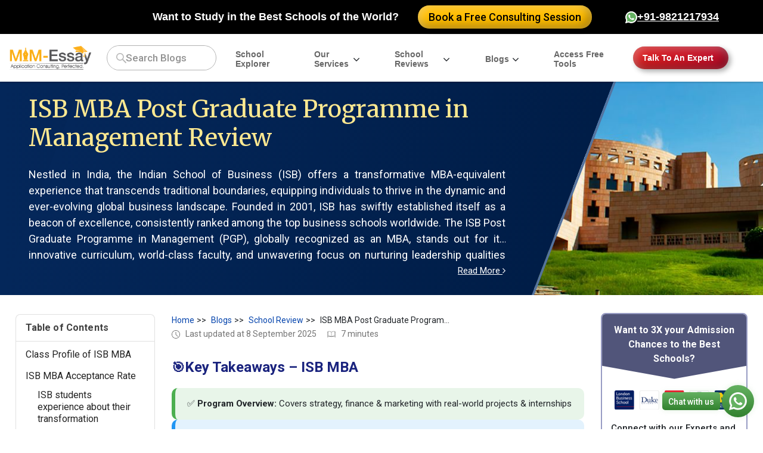

--- FILE ---
content_type: text/html; charset=UTF-8
request_url: https://www.mim-essay.com/isb-mba
body_size: 30482
content:
<!-- divi header -->
<!DOCTYPE html>
<html itemscope="" itemtype="http://schema.org/WebPage" lang="en-us">

<head>
    <title>ISB MBA | PGP Class Profile, Fees, Career & Application</title>
        
            <meta http-equiv="Content-Type" content="text/html; charset=UTF-8">
    <meta http-equiv="X-UA-Compatible" content="IE=edge">
    <meta name="viewport" content="width=device-width, initial-scale=1">
    <meta name="apple-mobile-web-app-capable" content="yes" />
    <meta name="csrf-token" content="B0mWUZm7OFCOfEllo4cGRTB3EkfH2zWhKgdhUTeS">
    <meta property="app_url" content="https://www.mim-essay.com">
    <meta property="og:image" content="https://www.mim-essay.com/images/blogs/ISB MBA.jpg">
<meta name="author" content="Abhyank Srinet">
<meta property="og:title" content="ISB MBA | PGP Class Profile, Fees, Career &amp; Application">
<meta property="og:description" content="Looking for the ISB MBA program and want to know more? Look no further. Know all ISB MBA program information such as class profile, curriculum, application and more.">
<meta name="description" content="Looking for the ISB MBA program and want to know more? Look no further. Know all ISB MBA program information such as class profile, curriculum, application and more.">
    <meta name="robots" content="index, follow">
    <link rel="canonical" href="https://www.mim-essay.com/isb-mba" />
    <link rel="preload" as="style" onload="this.onload=null;this.rel='stylesheet'"
        href="https://stackpath.bootstrapcdn.com/bootstrap/4.3.1/css/bootstrap.min.css"
        integrity="sha384-ggOyR0iXCbMQv3Xipma34MD+dH/1fQ784/j6cY/iJTQUOhcWr7x9JvoRxT2MZw1T" crossorigin="anonymous">
    <link rel="icon" type="image/png" href="https://www.mim-essay.com/images/company_icon.png">
    <link
        href="https://www.mim-essay.com/css/layouts/app-combined-essentials.css?version=1765193788"
        rel="preload" as="style" onload="this.onload=null;this.rel='stylesheet'">

    
    <!-- jQuery library -->
    <script src="https://ajax.googleapis.com/ajax/libs/jquery/3.4.0/jquery.min.js"></script>
    <script defer src="https://cdnjs.cloudflare.com/ajax/libs/popper.js/1.14.7/umd/popper.min.js"></script>
    <script defer src="https://stackpath.bootstrapcdn.com/bootstrap/4.3.1/js/bootstrap.min.js"
        integrity="sha384-JjSmVgyd0p3pXB1rRibZUAYoIIy6OrQ6VrjIEaFf/nJGzIxFDsf4x0xIM+B07jRM" crossorigin="anonymous">
    </script>

    <script>
        var KEY = `5156e51bb79891aa9f608cee001c3447`;
        var navLinks = {"school-review":[{"course":"Masters in Business Administration","short-name":"MBA","img":"mba.png","level-2":[{"country":"USA","img":"usa-country-flag.jpg","level-3":[{"img":"uni-menu.svg","school":"Top MBA Colleges in USA","link":"https:\/\/www.mim-essay.com\/best-mba-schools-in-usa"},{"img":"harvard_business_school.png","school":"Harvard","link":"https:\/\/www.mim-essay.com\/harvard-mba"},{"img":"stanford_university.png","school":"Stanford","link":"https:\/\/www.mim-essay.com\/stanford-mba"},{"img":"university_of_pennsylvania_wharton.png","school":"Wharton","link":"https:\/\/www.mim-essay.com\/wharton-mba"},{"img":"columbia_univerity.png","school":"Columbia","link":"https:\/\/www.mim-essay.com\/columbia-mba"},{"img":"MIT-SloanSchoolofManagement-2.webp","school":"MIT Sloan ","link":"https:\/\/www.mim-essay.com\/mit-mba"},{"img":"cornell_university.png","school":"Cornell","link":"https:\/\/www.mim-essay.com\/cornell-mba"},{"img":"yale_school_of_management.jpg","school":"Yale","link":"https:\/\/www.mim-essay.com\/yale-mba"},{"img":"dartmouth_college_tuck.png","school":"Dartmouth Tuck","link":"https:\/\/www.mim-essay.com\/dartmouth-tuck-mba"},{"img":"northwestern_university_kellogg_school_of_management.png","school":"Northwestern Kellogg","link":"https:\/\/www.mim-essay.com\/northwestern-kellogg-mba"},{"img":"NewYorkUniversityBusinessSchool.jpg","school":"NYU Stern","link":"https:\/\/www.mim-essay.com\/nyu-stern-mba"},{"img":"university_of_chicago_booth.jpg","school":"Chicago Booth","link":"https:\/\/www.mim-essay.com\/chicago-booth-mba"},{"img":"berkeley_hass.webp","school":"Berkeley Haas","link":"https:\/\/www.mim-essay.com\/berkeley-haas-mba"},{"img":"ucla_anderson.png","school":"UCLA Anderson","link":"https:\/\/www.mim-essay.com\/ucla-mba"},{"img":"michigan_ross_school_of_business.png","school":"Michigan Ross","link":"https:\/\/www.mim-essay.com\/michigan-ross-mba"},{"img":"texas_mcCombs.png","school":"Texas McCombs","link":"https:\/\/www.mim-essay.com\/mccombs-mba"},{"img":"duke_fuqua_school_of_business.jpg","school":"Duke Fuqua","link":"https:\/\/www.mim-essay.com\/duke-fuqua-mba"},{"img":"carnegie_mellon_tepper.jpg","school":"CMU Tepper","link":"https:\/\/www.mim-essay.com\/tepper-mba"},{"img":"university_of_washington.png","school":"Washington Foster","link":"https:\/\/www.mim-essay.com\/foster-mba"},{"img":"boston_questorm.jpg","school":"Boston Questrom","link":"https:\/\/www.mim-essay.com\/boston-mba"},{"img":"university_of_virginia.png","school":"Virginia Darden","link":"https:\/\/www.mim-essay.com\/darden-mba"}]},{"country":"UK","img":"UK-flag.png","level-3":[{"img":"uni-menu.svg","school":"Best MBA Colleges in UK","link":"https:\/\/www.mim-essay.com\/mba-in-uk"},{"img":"oxford_university.png","school":"Oxford","link":"https:\/\/www.mim-essay.com\/oxford-mba"},{"img":"university_of_cambridge_judge_business_school.png","school":"Cambridge Judge","link":"https:\/\/www.mim-essay.com\/cambridge-mba"},{"img":"london_business_school.png","school":"LBS","link":"https:\/\/www.mim-essay.com\/lbs-mba"},{"img":"imperial_college_london.jpg","school":"Imperial","link":"https:\/\/www.mim-essay.com\/imperial-mba"},{"img":"university_college_london.png","school":"UCL","link":"https:\/\/www.mim-essay.com\/ucl-mba"},{"img":"BayesBusinessSchool_.jpg","school":"Bayes","link":"https:\/\/www.mim-essay.com\/bayes-mba"},{"img":"university_of_manchester.png","school":"Manchester Alliance","link":"https:\/\/www.mim-essay.com\/manchester-mba"},{"img":"UniversityofWarwick_WarwickBusinessSchool.png","school":"Warwick","link":"https:\/\/www.mim-essay.com\/warwick-mba"},{"img":"durham_university_business_school.jpg","school":"Durham","link":"https:\/\/www.mim-essay.com\/durham-mba"},{"img":"LancasterUniversityBusinessschool.jpg","school":"Lancaster","link":"https:\/\/www.mim-essay.com\/lancaster-mba"}]},{"country":"Canada","img":"canada-flag.jpg","level-3":[{"img":"uni-menu.svg","school":"Top MBA Colleges in Canada","link":"https:\/\/www.mim-essay.com\/top-mba-colleges-in-canada"},{"img":"rotman_university_of_toronto.png","school":"Rotman","link":"https:\/\/www.mim-essay.com\/rotman-mba"},{"img":"mcgill_university.png","school":"McGill","link":"https:\/\/www.mim-essay.com\/mcgill-mba"},{"img":"ubc_sauder_school_of_business.png","school":"UBC Sauder","link":"https:\/\/www.mim-essay.com\/ubc-sauder-mba"},{"img":"ivey_business_school.png","school":"Ivey","link":"https:\/\/www.mim-essay.com\/ivey-mba"},{"img":"schulich_school_of_business.png","school":"York Schulich","link":"https:\/\/www.mim-essay.com\/york-schulich-mba"},{"img":"queens_university_smith.jpg","school":"Queen's Smith","link":"https:\/\/www.mim-essay.com\/queens-mba"},{"img":"hec_montreal.png","school":"HEC Montreal","link":"https:\/\/www.mim-essay.com\/hec-montreal-mba"},{"img":"mcmaster_university.jpg","school":"McMaster DeGroote","link":"https:\/\/www.mim-essay.com\/mcmaster-mba"},{"img":"ryerson_university.jpg","school":"Ryerson Ted Rogers","link":"https:\/\/www.mim-essay.com\/ted-rogers-mba"},{"img":"odette_school_of_business_university_of_windsor.jpg","school":"Windsor Odette","link":"https:\/\/www.mim-essay.com\/windsor-mba"}]},{"country":"Germany","img":"germany-flag-1.png","level-3":[{"img":"uni-menu.svg","school":"Top MBA Colleges in Germany","link":"https:\/\/www.mim-essay.com\/mba-in-germany"},{"img":"mannheim.png","school":"Mannheim","link":"https:\/\/www.mim-essay.com\/mannheim-mba"},{"img":"frankfurt_school_of_finance_management.png","school":"FSFM","link":"https:\/\/www.mim-essay.com\/fsfm-mba"},{"img":"whu.png","school":"WHU","link":"https:\/\/www.mim-essay.com\/whu-mba"},{"img":"esmt_berlin.png","school":"ESMT Berlin","link":"https:\/\/www.mim-essay.com\/esmt-berlin-mba"},{"img":"hhl_leipzig_school_of_management.png","school":"HHL Leipzig","link":"https:\/\/www.mim-essay.com\/hhl-leipzig-mba"}]},{"country":"Australia","img":"Australia-flag.png","level-3":[{"img":"uni-menu.svg","school":"Top MBA Colleges in Australia","link":"https:\/\/www.mim-essay.com\/mba-in-australia"},{"img":"australian_national_university.png","school":"ANU","link":"https:\/\/www.mim-essay.com\/anu-mba"},{"img":"the_university_of_sydney_business_school.png","school":"Sydney Business School","link":"https:\/\/www.mim-essay.com\/sydney-mba"},{"img":"university_of_melbourne.png","school":"University of Melbourne","link":"https:\/\/www.mim-essay.com\/melbourne-mba"},{"img":"monash_university.png","school":"Monash","link":"https:\/\/www.mim-essay.com\/monash-mba"},{"img":"graduate_school_of_business_and_law_rmit_university.png","school":"RMIT","link":"https:\/\/www.mim-essay.com\/rmit-mba"},{"img":"macquarie_graduate_school_of_business.png","school":"Macquarie","link":"https:\/\/www.mim-essay.com\/macquarie-mba"},{"img":"university_of_la_trobe.png","school":"La Trobe","link":"https:\/\/www.mim-essay.com\/la-trobe-mba"}]},{"country":"France","img":"france-flag.png","level-3":[{"img":"uni-menu.svg","school":"Top MBA Colleges in France","link":"https:\/\/www.mim-essay.com\/best-mba-schools-in-france"},{"img":"hec_paris.png","school":"HEC Paris","link":"https:\/\/www.mim-essay.com\/hec-paris-mba"},{"img":"insead.png","school":"INSEAD","link":"https:\/\/www.mim-essay.com\/insead-mba"},{"img":"essec.png","school":"ESSEC","link":"https:\/\/www.mim-essay.com\/essec-global-mba"},{"img":"EdhecBusinessSchool_.jpg","school":"EDHEC","link":"https:\/\/www.mim-essay.com\/edhec-mba"},{"img":"ESCPBusinessSchool.jpg","school":"ESCP","link":"https:\/\/www.mim-essay.com\/escp-europe-mba"},{"img":"ieseg_school_of_management.png","school":"I\u00c9SEG","link":"https:\/\/www.mim-essay.com\/ieseg-mba"},{"img":"emlyon.png","school":"EMLYON","link":"https:\/\/www.mim-essay.com\/emlyon-mba"}]},{"country":"Spain","img":"spain-flag.png","level-3":[{"img":"uni-menu.svg","school":"Best MBA Colleges in Spain","link":"https:\/\/www.mim-essay.com\/mba-schools-in-spain"},{"img":"ie_business_school.png","school":"IE","link":"https:\/\/www.mim-essay.com\/ie-mba"},{"img":"esade.png","school":"ESADE","link":"https:\/\/www.mim-essay.com\/esade-mba"},{"img":"iese_business_school.png","school":"IESE","link":"https:\/\/www.mim-essay.com\/iese-mba"},{"img":"EADABusinessSchoolBusinessSchool.jpg","school":"EADA","link":"https:\/\/www.mim-essay.com\/eada-mba"}]},{"country":"Singapore","img":"singapore-flag.jpg","level-3":[{"img":"uni-menu.svg","school":"Top MBA Colleges in Singapore","link":"https:\/\/www.mim-essay.com\/mba-in-singapore"},{"img":"NUS.jpg","school":"NUS","link":"https:\/\/www.mim-essay.com\/nus-mba-review"},{"img":"NanyangBusinessSchoolBusinessSchool.jpg","school":"NTU","link":"https:\/\/www.mim-essay.com\/nanyang-mba"},{"img":"SMUCoxSchoolofBusiness.jpg","school":"SMU","link":"https:\/\/www.mim-essay.com\/smu-mba"}]},{"country":"Europe","img":"europe-union-flag.png","level-3":[{"img":"UCDMichaelSmurfitGraduateBusinessSchool.jpg","school":"UCD","link":"https:\/\/www.mim-essay.com\/ucd-smurfit-mba"},{"img":"Griffith_College_Ireland_logo 1.png","school":"Griffith","link":"https:\/\/www.mim-essay.com\/griffith-college-mba"},{"img":"tilburg_university.jpg","school":"Tilburg","link":"https:\/\/www.mim-essay.com\/tias-mba"},{"img":"university_of_st_gallen.png","school":"St Gallen","link":"https:\/\/www.mim-essay.com\/st-gallen-mim"}]}]},{"course":"Masters in Management","short-name":"MIM","img":"mim.png","level-2":[{"country":"USA","img":"usa-country-flag.jpg","level-3":[{"img":"uni-menu.svg","school":"Best MIM Colleges in USA","link":"https:\/\/www.mim-essay.com\/masters-in-management-in-usa"},{"img":"cornell_university.png","school":"Cornell","link":"https:\/\/www.mim-essay.com\/cornell-mim"},{"img":"university_of_chicago_booth.jpg","school":"Chicago Booth","link":"https:\/\/www.mim-essay.com\/chicago-booth-mim"},{"img":"michigan_ross_school_of_business.png","school":"Michigan Ross","link":"https:\/\/www.mim-essay.com\/michigan-ross-mim-review"},{"img":"duke_fuqua_school_of_business.jpg","school":"Duke Fuqua","link":"https:\/\/www.mim-essay.com\/duke-fuqua-mim"},{"img":"northwestern_university_kellogg_school_of_management.png","school":"Northwestern ","link":"https:\/\/www.mim-essay.com\/northwestern-kellogg-mim"},{"img":"georgetown_mcdonough.jpg","school":"Georgetown McDonough","link":"https:\/\/www.mim-essay.com\/georgetown-mim"},{"img":"george_washington_university.jpg","school":"George Washington","link":"https:\/\/www.mim-essay.com\/george-washington-mim"},{"img":"UniversityofIllinoisUrbanaChampaignGiesCollegeofBusiness.jpg","school":"Illinois Gies","link":"https:\/\/www.mim-essay.com\/illinois-mim"},{"img":"ut_dallas.png","school":"UT Dallas","link":"https:\/\/www.mim-essay.com\/ut-dallas-mim"},{"img":"babson.jpg","school":"Babson","link":"https:\/\/www.mim-essay.com\/babson-mim"},{"img":"Maryland-RobertH.SmithSchoolofBusiness_.jpg","school":"Maryland","link":"https:\/\/www.mim-essay.com\/maryland-mim"},{"img":"boston_questorm.jpg","school":"Boston Questrom","link":"https:\/\/www.mim-essay.com\/boston-mim"},{"img":"university_of_notre_dame.png","school":"Notre Dame Mendoza","link":"https:\/\/www.mim-essay.com\/mendoza-mim"}]},{"country":"UK","img":"UK-flag.png","level-3":[{"img":"uni-menu.svg","school":"MIM Colleges in UK","link":"https:\/\/www.mim-essay.com\/msc-in-management-uk"},{"img":"london_business_school.png","school":"LBS","link":"https:\/\/www.mim-essay.com\/lbs-mim-review"},{"img":"university_of_cambridge_judge_business_school.png","school":"Cambridge Judge","link":"https:\/\/www.mim-essay.com\/cambridge-mim"},{"img":"london_school_of_economics.png","school":"LSE","link":"https:\/\/www.mim-essay.com\/lse-mim-review"},{"img":"imperial_college_london.jpg","school":"Imperial","link":"https:\/\/www.mim-essay.com\/imperial-college-mim-review"},{"img":"university_college_london.png","school":"UCL","link":"https:\/\/www.mim-essay.com\/ucl-mim"},{"img":"BayesBusinessSchool_.jpg","school":"Bayes","link":"https:\/\/www.mim-essay.com\/bayes-mim"},{"img":"kings_college_london.png","school":"King's","link":"https:\/\/www.mim-essay.com\/kings-college-mim"},{"img":"UniversityofWarwick_WarwickBusinessSchool.png","school":"Warwick ","link":"https:\/\/www.mim-essay.com\/warwick-mim"},{"img":"university_of_manchester.png","school":"Manchester Alliance","link":"https:\/\/www.mim-essay.com\/manchester-mim"},{"img":"university_of_edinburgh.jpg","school":"Edinburgh","link":"https:\/\/www.mim-essay.com\/edinburgh-mim"}]},{"country":"Canada","img":"canada-flag.jpg","level-3":[{"img":"uni-menu.svg","school":"Top MIM Colleges in Canada","link":"https:\/\/www.mim-essay.com\/masters-in-management-in-canada"},{"img":"ivey_business_school.png","school":"Ivey","link":"https:\/\/www.mim-essay.com\/ivey-mim"},{"img":"schulich_school_of_business.png","school":"York Schulich","link":"https:\/\/www.mim-essay.com\/york-schulich-mim"},{"img":"queens_university_smith.jpg","school":"Queen's Smith","link":"https:\/\/www.mim-essay.com\/queens-mim"},{"img":"ubc_sauder_school_of_business.png","school":"UBC Sauder","link":"https:\/\/www.mim-essay.com\/ubc-sauder-mim"},{"img":"hec_montreal.png","school":"Montreal","link":"https:\/\/www.mim-essay.com\/hec-montreal-mim"},{"img":"Ottawa.png","school":"Ottawa","link":"https:\/\/www.mim-essay.com\/ottawa-mim"},{"img":"university_of_calgary.png","school":"Calgary","link":"https:\/\/www.mim-essay.com\/calgary-mim"}]},{"country":"Germany","img":"germany-flag-1.png","level-3":[{"img":"uni-menu.svg","school":"Masters in Management In Germany","link":"https:\/\/www.mim-essay.com\/mim-in-germany"},{"img":"technical_university_of_munich.png","school":"TMU","link":"https:\/\/www.mim-essay.com\/tum-mim"},{"img":"frankfurt_school_of_finance_management.png","school":"FSFM","link":"https:\/\/www.mim-essay.com\/fsfm-mim"},{"img":"mannheim.png","school":"Mannheim","link":"https:\/\/www.mim-essay.com\/mannheim-mim"},{"img":"whu.png","school":"WHU Otto","link":"https:\/\/www.mim-essay.com\/whu-mim"},{"img":"esmt_berlin.png","school":"ESMT Berlin","link":"https:\/\/www.mim-essay.com\/esmt-mim-review"},{"img":"hhl_leipzig_school_of_management.png","school":"HHL Leipzig","link":"https:\/\/www.mim-essay.com\/hhl-leipzig-mim"},{"img":"hkust.jpg","school":"HKUST","link":"https:\/\/www.mim-essay.com\/hkust-mim"}]},{"country":"Australia","img":"Australia-flag.png","level-3":[{"img":"uni-menu.svg","school":"Best MIM Colleges in Australia","link":"https:\/\/www.mim-essay.com\/masters-in-management-in-australia"},{"img":"australian_national_university.png","school":"ANU","link":"https:\/\/www.mim-essay.com\/anu-mim"},{"img":"the_university_of_sydney_business_school.png","school":"Sydney Business School","link":"https:\/\/www.mim-essay.com\/sydney-mim"},{"img":"university_of_melbourne.png","school":"University of Melbourne","link":"https:\/\/www.mim-essay.com\/melbourne-mim"},{"img":"monash_university.png","school":"Monash","link":"https:\/\/www.mim-essay.com\/monash-mim"},{"img":"macquarie_graduate_school_of_business.png","school":"Macquarie","link":"https:\/\/www.mim-essay.com\/macquarie-mim"},{"img":"university_of_la_trobe.png","school":"La Trobe","link":"https:\/\/www.mim-essay.com\/la-trobe-mim"},{"img":"university_of_south_australia.png","school":"University of South Australia","link":"https:\/\/www.mim-essay.com\/uni-sa-mim"}]},{"country":"France","img":"france-flag.png","level-3":[{"img":"uni-menu.svg","school":"Best MIM Colleges In France","link":"https:\/\/www.mim-essay.com\/mim-in-france"},{"img":"hec_paris.png","school":"HEC Paris","link":"https:\/\/www.mim-essay.com\/hec-mim-review"},{"img":"insead.png","school":"INSEAD","link":"https:\/\/www.mim-essay.com\/insead-mim-review"},{"img":"essec.png","school":"ESSEC","link":"https:\/\/www.mim-essay.com\/essec-mim-review\/"},{"img":"ESCPBusinessSchool.jpg","school":"ESCP","link":"https:\/\/www.mim-essay.com\/escp-europe-mim-review"},{"img":"EdhecBusinessSchool_.jpg","school":"EDHEC","link":"https:\/\/www.mim-essay.com\/edhec-mim-review"},{"img":"ieseg_school_of_management.png","school":"I\u00c9SEG","link":"https:\/\/www.mim-essay.com\/ieseg-mim"},{"img":"skema.png","school":"Skema","link":"https:\/\/www.mim-essay.com\/skema-mim"},{"img":"neoma_business_school.jpg","school":"Neoma","link":"https:\/\/www.mim-essay.com\/neoma-mim"}]},{"country":"Spain","img":"spain-flag.png","level-3":[{"img":"uni-menu.svg","school":"Top Colleges in Spain for MIM","link":"https:\/\/www.mim-essay.com\/mim-in-spain"},{"img":"ie_business_school.png","school":"IE","link":"https:\/\/www.mim-essay.com\/ie-mim-review"},{"img":"esade.png","school":"ESADE","link":"https:\/\/www.mim-essay.com\/esade-mim"},{"img":"iese_business_school.png","school":"IESE","link":"https:\/\/www.mim-essay.com\/iese-mim"},{"img":"EADABusinessSchoolBusinessSchool.jpg","school":"EADA","link":"https:\/\/www.mim-essay.com\/eada-mim"}]},{"country":"Singapore","img":"singapore-flag.jpg","level-3":[{"img":"uni-menu.svg","school":"Top MIM Colleges in Singapore","link":"https:\/\/www.mim-essay.com\/ms-in-singapore-asia"},{"img":"NUS.jpg","school":"NUS","link":"https:\/\/www.mim-essay.com\/nus-mim-review"},{"img":"singapore_management_university.png","school":"SMU","link":"https:\/\/www.mim-essay.com\/smu-mim"}]},{"country":"Europe","img":"europe-union-flag.png","level-3":[{"img":"university_college_dublin.jpg","school":"UCD Michael Smurfit","link":"https:\/\/www.mim-essay.com\/ucd-smurfit-mim"},{"img":"TrinityCollegeDublintheUniversityofDublin_BusinessSchool.png","school":"TCD","link":"https:\/\/www.mim-essay.com\/tcd-mim"},{"img":"dublin_city_university.png","school":"DCU","link":"https:\/\/www.mim-essay.com\/dcu-mim"},{"img":"university_of_st_gallen.png","school":"St Gallen","link":"https:\/\/www.mim-essay.com\/st-gallen-mim"},{"img":"SDABocconiSchoolofManagement_BusinessSchool.png","school":"Bocconi SDA","link":"https:\/\/www.mim-essay.com\/bocconi-mim"},{"img":"Copenhagen.png","school":"Copenhagen","link":"https:\/\/www.mim-essay.com\/copenhagen-mim"},{"img":"nova.png","school":"Nova","link":"https:\/\/www.mim-essay.com\/nova-sbe-mim"}]}]},{"course":"Masters in Business Analytics","short-name":"MSBA","img":"msba.png","level-2":[{"country":"USA","img":"usa-country-flag.jpg","level-3":[{"img":"uni-menu.svg","school":"Top Colleges for MS in Business Analytics in USA","link":"https:\/\/www.mim-essay.com\/ms-in-business-analytics-in-usa"},{"img":"MIT-SloanSchoolofManagement-2.webp","school":"MIT","link":"https:\/\/www.mim-essay.com\/mit-msba"},{"img":"columbia_univerity.png","school":"Columbia","link":"https:\/\/www.mim-essay.com\/columbia-msba"},{"img":"NewYorkUniversityBusinessSchool.jpg","school":"NYU","link":"https:\/\/www.mim-essay.com\/nyu-stern-msba"},{"img":"ucla_anderson.png","school":"UCLA Anderson","link":"https:\/\/www.mim-essay.com\/ucla-msba"},{"img":"DukeUniversity-TheFuquaSchoolofBusiness_.jpg","school":"Duke Fuqua","link":"https:\/\/www.mim-essay.com\/duke-fuqua-msba"},{"img":"texas_mcCombs.png","school":"Texas McCombs","link":"https:\/\/www.mim-essay.com\/mccombs-msba"},{"img":"usc_marshall.png","school":"USC Marshall","link":"https:\/\/www.mim-essay.com\/usc-marshall-msba"},{"img":"purdue_university.png","school":"Purdue","link":"https:\/\/www.mim-essay.com\/purdue-msba"},{"img":"eli_broad.png","school":"Michigan State","link":"https:\/\/www.mim-essay.com\/msu-msba"},{"img":"university_of_carlson.png","school":"Minnesota Carlson","link":"https:\/\/www.mim-essay.com\/minnesota-state-msba"},{"img":"university_of_chicago_booth.jpg","school":"Chicago Booth","link":"https:\/\/www.mim-essay.com\/chicago-booth-msba"},{"img":"uc_davis.png","school":"UC Davis","link":"https:\/\/www.mim-essay.com\/uc-davis-msba"},{"img":"university_of_notre_dame.png","school":"Notre Dame Mendoza","link":"https:\/\/www.mim-essay.com\/mendoza-msba"},{"img":"rochester_simon.png","school":"Rochester Simon","link":"https:\/\/www.mim-essay.com\/rochester-msba"},{"img":"SMUCoxSchoolofBusiness.jpg","school":"SMU Cox","link":"https:\/\/www.mim-essay.com\/smu-cox-msba"},{"img":"Utah_university.png","school":"University of Utah","link":"https:\/\/www.mim-essay.com\/utah-msba"},{"img":"texas_a&m_university.png","school":"Texas A&M Mays","link":"https:\/\/www.mim-essay.com\/texas-a-m-msba"},{"img":"university_of_cincinnati.png","school":"Cincinnati Carl","link":"https:\/\/www.mim-essay.com\/cincinnati-msba"},{"img":"university_of_washington.png","school":"Washington Foster","link":"https:\/\/www.mim-essay.com\/foster-msba"},{"img":"university_of_carlson.png","school":"Minnesota Carlson","link":"https:\/\/www.mim-essay.com\/carlson-msba"},{"img":"arizona_state_university_carey.png","school":"ASU","link":"https:\/\/www.mim-essay.com\/asu-msba"}]},{"country":"UK","img":"UK-flag.png","level-3":[{"img":"uni-menu.svg","school":"Top Colleges in UK for Business Analytics","link":"https:\/\/www.mim-essay.com\/masters-in-business-analytics-uk"},{"img":"london_business_school.png","school":"LBS","link":"https:\/\/www.mim-essay.com\/lbs-msba"},{"img":"imperial_college_london.jpg","school":"Imperial","link":"https:\/\/www.mim-essay.com\/imperial-msba"},{"img":"university_college_london.png","school":"UCL","link":"https:\/\/www.mim-essay.com\/ucl-msba"},{"img":"university_of_warwick.png","school":"Warwick","link":"https:\/\/www.mim-essay.com\/warwick-msba"}]},{"country":"Canada","img":"canada-flag.jpg","level-3":[{"img":"uni-menu.svg","school":"Top Colleges in Canada for Business Analytics","link":"https:\/\/www.mim-essay.com\/masters-in-business-analytics-canada"},{"img":"rotman_university_of_toronto.png","school":"Toronto Rotman","link":"https:\/\/www.mim-essay.com\/rotman-msba"},{"img":"ivey_business_school.png","school":"Ivey","link":"https:\/\/www.mim-essay.com\/ivey-msba"},{"img":"ubc_sauder_school_of_business.png","school":"UBC Sauder","link":"https:\/\/www.mim-essay.com\/ubc-sauder-msba"},{"img":"schulich_school_of_business.png","school":"York Schulich","link":"https:\/\/www.mim-essay.com\/york-schulich-msba"},{"img":"queens_university_smith.jpg","school":"Queen's Smith","link":"https:\/\/www.mim-essay.com\/queens-msba"},{"img":"mcgill_university.png","school":"McGill","link":"https:\/\/www.mim-essay.com\/mcgill-msba"},{"img":"hec_montreal.png","school":"HEC Montreal","link":"https:\/\/www.mim-essay.com\/hec-montreal-msba"}]},{"country":"Europe","img":"europe-union-flag.png","level-3":[{"img":"uni-menu.svg","school":"Top Colleges for Masters in Business Analytics in Europe","link":"https:\/\/www.mim-essay.com\/best-msba-schools-in-europe"},{"img":"mannheim.png","school":"Mannheim","link":"https:\/\/www.mim-essay.com\/mannheim-msba"},{"img":"hec_paris.png","school":"HEC Paris","link":"https:\/\/www.mim-essay.com\/hec-paris-msba"},{"img":"essec.png","school":"ESSEC","link":"https:\/\/www.mim-essay.com\/essec-msba"},{"img":"ESCPBusinessSchool.jpg","school":"ESCP","link":"https:\/\/www.mim-essay.com\/escp-europe-msba"},{"img":"ieseg_school_of_management.png","school":"I\u00c9SEG","link":"https:\/\/www.mim-essay.com\/ieseg-msba"},{"img":"ie_business_school.png","school":"IE","link":"https:\/\/www.mim-essay.com\/ie-msba"},{"img":"esade.png","school":"ESADE","link":"https:\/\/www.mim-essay.com\/esade-msba"},{"img":"UCDMichaelSmurfitGraduateBusinessSchool.jpg","school":"UCD","link":"https:\/\/www.mim-essay.com\/ucd-smurfit-msba"}]}]},{"course":"Masters in Finance","short-name":"MFin","img":"mfin.png","level-2":[{"country":"USA","img":"usa-country-flag.jpg","level-3":[{"img":"uni-menu.svg","school":"Top MFin Colleges in USA","link":"https:\/\/www.mim-essay.com\/masters-in-finance-in-usa"},{"img":"MIT-SloanSchoolofManagement-2.webp","school":"MIT","link":"https:\/\/www.mim-essay.com\/mit-mfin"},{"img":"princeton.png","school":"Princeton","link":"https:\/\/www.mim-essay.com\/princeton-mfin"},{"img":"NewYorkUniversityBusinessSchool.jpg","school":"NYU Stern","link":"https:\/\/www.mim-essay.com\/nyu-stern-mfin"},{"img":"texas_mcCombs.png","school":"Texas McCombs","link":"https:\/\/www.mim-essay.com\/mccombs-mfin"},{"img":"usc_marshall.png","school":"USC Marshall","link":"https:\/\/www.mim-essay.com\/usc-marshall-mfin"},{"img":"university_of_carlson.png","school":"Minnesota Carlson","link":"https:\/\/www.mim-essay.com\/carlson-mfin"},{"img":"northeastern_university.png","school":"Northeastern","link":"https:\/\/www.mim-essay.com\/northeastern-mfin"},{"img":"duke_fuqua_school_of_business.jpg","school":"Duke","link":"https:\/\/www.mim-essay.com\/duke-mfin"},{"img":"UniversityofIllinoisUrbanaChampaignGiesCollegeofBusiness.jpg","school":"Illinois Urbana Champaign","link":"https:\/\/www.mim-essay.com\/illinois-mfin"},{"img":"texas_a&m_university.png","school":"Texas A&M","link":"https:\/\/www.mim-essay.com\/texas-a-m-mfin"},{"img":"fordham_university.png","school":"Fordham","link":"https:\/\/www.mim-essay.com\/fordham-mfin"},{"img":"university_of_washington.png","school":"University of Washington","link":"https:\/\/www.mim-essay.com\/foster-mfin"},{"img":"JohnHopkinsUniversityCareyschoolofBusiness.jpg","school":"John Hopkins","link":"https:\/\/www.mim-essay.com\/john-hopkins-mfin"},{"img":"babson.jpg","school":"Babson","link":"https:\/\/www.mim-essay.com\/babson-mfin"},{"img":"UniversityatBuffalo_BusinessSchool.png","school":"University at Buffalo","link":"https:\/\/www.mim-essay.com\/buffalo-mfin"},{"img":"OhioStateUniversity-FisherCollegeofBusiness_.jpg","school":"Ohio State University","link":"https:\/\/www.mim-essay.com\/ohio-mfin"},{"img":"purdue_university.png","school":"Purdue","link":"https:\/\/www.mim-essay.com\/purdue-mfin"},{"img":"RutgersUniversity_BusinessSchool.png","school":"Rutgers","link":"https:\/\/www.mim-essay.com\/rutgers-mfin"},{"img":"UCSanDiegoRadySchoolofManagement.jpg","school":"UC San Diego","link":"https:\/\/www.mim-essay.com\/ucsd-mfin"},{"img":"vanderbilt.png","school":"Vanderbilt","link":"https:\/\/www.mim-essay.com\/vanderbilt-mfin"}]},{"country":"UK","img":"UK-flag.png","level-3":[{"img":"uni-menu.svg","school":"Best colleges for Masters in Finance in UK","link":"https:\/\/www.mim-essay.com\/best-mfin-schools-in-uk"},{"img":"oxford_university.png","school":"Oxford","link":"https:\/\/www.mim-essay.com\/oxford-mfin"},{"img":"university_of_cambridge_judge_business_school.png","school":"Cambridge","link":"https:\/\/www.mim-essay.com\/cambridge-mfin"},{"img":"london_business_school.png","school":"LBS","link":"https:\/\/www.mim-essay.com\/lbs-mfin"},{"img":"london_school_of_economics.png","school":"LSE","link":"https:\/\/www.mim-essay.com\/lse-mfin"},{"img":"imperial_college_london.jpg","school":"Imperial","link":"https:\/\/www.mim-essay.com\/imperal-mfin"},{"img":"university_college_london.png","school":"UCL","link":"https:\/\/www.mim-essay.com\/ucl-mfin"},{"img":"BayesBusinessSchool_.jpg","school":"Bayes","link":"https:\/\/www.mim-essay.com\/bayes-mfin"},{"img":"kings_college_london.png","school":"King's","link":"https:\/\/www.mim-essay.com\/kings-college-mfin"},{"img":"university_of_warwick.png","school":"Warwick","link":"https:\/\/www.mim-essay.com\/warwick-mfin"},{"img":"university_of_manchester.png","school":"Manchester Alliance","link":"https:\/\/www.mim-essay.com\/manchester-mfin"}]},{"country":"Canada","img":"canada-flag.jpg","level-3":[{"img":"uni-menu.svg","school":"Top Master in Finance Colleges in Canada","link":"https:\/\/www.mim-essay.com\/masters-in-finance-canada"},{"img":"schulich_school_of_business.png","school":"York Schulich","link":"https:\/\/www.mim-essay.com\/york-schulich-mfin"},{"img":"queens_university_smith.jpg","school":"Queen's Smith","link":"https:\/\/www.mim-essay.com\/queens-mfin"},{"img":"ubc_sauder_school_of_business.png","school":" UBC Sauder","link":"https:\/\/www.mim-essay.com\/ubc-sauder-mfin"},{"img":"mcgill_university.png","school":"McGill","link":"https:\/\/www.mim-essay.com\/mcgill-mfin"},{"img":"univeristy_of_waterloo.png","school":"Waterloo","link":"https:\/\/www.mim-essay.com\/waterloo-mfin"},{"img":"hec_montreal.png","school":"HEC Montreal","link":"https:\/\/www.mim-essay.com\/hec-montreal-mfin"},{"img":"concordia_university.png","school":"Concordia","link":"https:\/\/www.mim-essay.com\/concordia-mfin"},{"img":"Sobey.png","school":"Sobey","link":"https:\/\/www.mim-essay.com\/sobey-mfin"},{"img":"simon_fraser_university_beedie_school_of_business.png","school":"Simon Fraser","link":"https:\/\/www.mim-essay.com\/simon-fraser-mfin"}]},{"country":"Germany","img":"germany-flag-1.png","level-3":[{"img":"uni-menu.svg","school":"Top MFin Colleges in Germany","link":"https:\/\/www.mim-essay.com\/best-m-fin-schools-in-germany"},{"img":"technical_university_of_munich.png","school":"TUM","link":"https:\/\/www.mim-essay.com\/tum-mfin"},{"img":"frankfurt_school_of_finance_management.png","school":"FSFM","link":"https:\/\/www.mim-essay.com\/fsfm-mfin"},{"img":"whu.png","school":"WHU Otto","link":"https:\/\/www.mim-essay.com\/whu-mfin"},{"img":"hhl_leipzig_school_of_management.png","school":"HHL Leipzig","link":"https:\/\/www.mim-essay.com\/hhl-leipzig-mfin"},{"img":"ebs_university.png","school":"EBS","link":"https:\/\/www.mim-essay.com\/ebs-mfin"}]},{"country":"Australia","img":"Australia-flag.png","level-3":[{"img":"uni-menu.svg","school":"Best MFin Colleges in Australia","link":"https:\/\/www.mim-essay.com\/best-m-fin-schools-in-australia"},{"img":"university_of_melbourne.png","school":"University of Melbourne","link":"https:\/\/www.mim-essay.com\/melbourne-mfin"},{"img":"australian_national_university.png","school":"ANU","link":"https:\/\/www.mim-essay.com\/anu-mfin"},{"img":"graduate_school_of_business_and_law_rmit_university.png","school":"RMIT","link":"https:\/\/www.mim-essay.com\/rmit-mfin"}]},{"country":"Europe","img":"europe-union-flag.png","level-3":[{"img":"uni-menu.svg","school":"Top Masters in Finance Colleges in Europe","link":"https:\/\/www.mim-essay.com\/mfin-in-europe"},{"img":"hec_paris.png","school":"HEC Paris","link":"https:\/\/www.mim-essay.com\/hec-paris-mfin"},{"img":"essec.png","school":"ESSEC","link":"https:\/\/www.mim-essay.com\/essec-mfin"},{"img":"EdhecBusinessSchool_.jpg","school":"EDHEC","link":"https:\/\/www.mim-essay.com\/edhec-mfin"},{"img":"ieseg_school_of_management.png","school":"I\u00c9SEG","link":"https:\/\/www.mim-essay.com\/ieseg-mfin"},{"img":"ESCPBusinessSchool.jpg","school":"ESCP","link":"https:\/\/www.mim-essay.com\/escp-europe-mfin"},{"img":"emlyon.png","school":"EMLYON","link":"https:\/\/www.mim-essay.com\/emlyon-mba"},{"img":"grenoble.png","school":"Grenoble","link":"https:\/\/www.mim-essay.com\/grenoble-mfin"},{"img":"ie_business_school.png","school":"IE","link":"https:\/\/www.mim-essay.com\/ie-mfin"},{"img":"esade.png","school":"ESADE","link":"https:\/\/www.mim-essay.com\/esade-mfin"},{"img":"rotterdam_school_of_management.jpg","school":"Rotterdam","link":"https:\/\/www.mim-essay.com\/rotterdam-mfin"}]}]},{"course":"Masters in Engineering Management","short-name":"MEM","img":"mem.png","level-2":[{"country":"USA","img":"usa-country-flag.jpg","level-3":[{"img":"uni-menu.svg","school":"Best colleges for Engineering Management in USA","link":"https:\/\/www.mim-essay.com\/masters-in-engineering-management-in-usa"},{"img":"stanford_university.png","school":"Stanford","link":"https:\/\/www.mim-essay.com\/stanford-mem"},{"img":"MIT-SloanSchoolofManagement-2.webp","school":"MIT","link":"https:\/\/www.mim-essay.com\/mit-mem"},{"img":"columbia_univerity.png","school":"Columbia","link":"https:\/\/www.mim-essay.com\/columbia-mem"},{"img":"cornell_university.png","school":"Cornell","link":"https:\/\/www.mim-essay.com\/cornell-mem"},{"img":"purdue_university.png","school":"Purdue","link":"https:\/\/www.mim-essay.com\/purdue-mem"},{"img":"michigan_dearborn.png","school":"Michigan Dearborn","link":"https:\/\/www.mim-essay.com\/um-dearborn-mem"},{"img":"Viterbi.png","school":"USC Viterbi","link":"https:\/\/www.mim-essay.com\/usc-viterbi-mem"},{"img":"northwestern_university_kellogg_school_of_management.png","school":"Northwestern Kellogg","link":"https:\/\/www.mim-essay.com\/northwestern-kellogg-mem"},{"img":"dartmouth_college_tuck.png","school":"Dartmouth Tuck","link":"https:\/\/www.mim-essay.com\/dartmouth-tuck-mem"},{"img":"JohnsHopkinsUniversityBusinessSchool.jpg","school":"John Hopkins","link":"https:\/\/www.mim-essay.com\/john-hopkins-mem"},{"img":"duke_fuqua_school_of_business.jpg","school":"Duke Fuqua","link":"https:\/\/www.mim-essay.com\/duke-mem"},{"img":"tufts_university.png","school":"Tufts","link":"https:\/\/www.mim-essay.com\/tufts-mem"},{"img":"northeastern_university.png","school":"Northeastern","link":"https:\/\/www.mim-essay.com\/northeastern-mem"},{"img":"Pennstate.png","school":"Penn State","link":"https:\/\/www.mim-essay.com\/penn-state-mem"},{"img":"university_of_california_irvine.png","school":"UC Irvine","link":"https:\/\/www.mim-essay.com\/uc-irvine-mem"}]},{"country":"UK","img":"UK-flag.png","level-3":[]}]}],"blogs":[{"course":"Best Study Abroad Destinations","short-name":"Study Guide","img":"essay-blogs-menu\/blog topics\/study abroad destination.svg","level-2":[{"img":"essay-blogs-menu\/study abroad destinations\/usa study guide.svg","blog":"USA Study Guide","link":"https:\/\/www.mim-essay.com\/study-in-usa\/"},{"img":"essay-blogs-menu\/study abroad destinations\/uk study guide.svg","blog":"UK Study Guide","link":"https:\/\/www.mim-essay.com\/study-in-uk\/"},{"img":"essay-blogs-menu\/study abroad destinations\/canada study guide.svg","blog":"Canada Study Guide","link":"https:\/\/www.mim-essay.com\/study-in-canada\/"},{"img":"essay-blogs-menu\/study abroad destinations\/australia study guide.svg","blog":"Australia Study Guide","link":"http:\/\/mim-essay.com\/study-in-australia\/"},{"img":"essay-blogs-menu\/study abroad destinations\/france study guide.svg","blog":"France Study Guide","link":"https:\/\/www.mim-essay.com\/study-in-france\/"},{"img":"essay-blogs-menu\/study abroad destinations\/germany study guide.svg","blog":"Germany Study Guide","link":"https:\/\/www.mim-essay.com\/study-in-germany\/"},{"img":"essay-blogs-menu\/study abroad destinations\/spain study guide.svg","blog":"Spain Study Guide","link":"https:\/\/www.mim-essay.com\/study-in-spain\/"}]},{"course":"Masters in Management","short-name":"MIM","img":"essay-blogs-menu\/blog topics\/mim.svg","level-2":[{"img":"essay-blogs-menu\/mim\/what is mim.svg","blog":"What is MiM","link":"https:\/\/www.mim-essay.com\/what-is-masters-in-management"},{"img":"essay-blogs-menu\/mim\/MIM vs MBA.svg","blog":"MIM vs MBA","link":"https:\/\/www.mim-essay.com\/mba-vs-mim"},{"img":"essay-blogs-menu\/mim\/top mim colleges in world.svg","blog":"Top MIM Colleges Abroad","link":"https:\/\/www.mim-essay.com\/mim-colleges"},{"img":"essay-blogs-menu\/mim\/Without GMAT.svg","blog":"MIM Without GMAT","link":"https:\/\/www.mim-essay.com\/mim-without-gmat"},{"img":"essay-blogs-menu\/mim\/Cost and Fees.svg","blog":"MIM Abroad Cost & Fees","link":"https:\/\/www.mim-essay.com\/mim-cost"},{"img":"essay-blogs-menu\/mim\/Jobs in Abroad.svg","blog":"MIM Jobs in Abroad","link":"https:\/\/www.mim-essay.com\/mim-jobs"},{"img":"essay-blogs-menu\/mem\/avg salaries mem.svg","blog":"MIM Salary Abroad","link":"https:\/\/www.mim-essay.com\/mim-salary"}]},{"course":"Masters in Business Administration","short-name":"MBA","img":"essay-blogs-menu\/blog topics\/mba.svg","level-2":[{"img":"essay-blogs-menu\/mba\/what is mba.svg","blog":"What is MBA","link":"https:\/\/www.mim-essay.com\/mba"},{"img":"essay-blogs-menu\/mba\/mba colleges in world.svg","blog":"Top MBA Colleges Abroad","link":"https:\/\/www.mim-essay.com\/best-mba-colleges"},{"img":"essay-blogs-menu\/mba\/One year.svg","blog":"One Year MBA in USA","link":"https:\/\/www.mim-essay.com\/one-year-mba-in-usa"},{"img":"essay-blogs-menu\/mba\/scholarship for mba.svg","blog":"STEM MBA in USA","link":"https:\/\/www.mim-essay.com\/stem-mba-in-usa"},{"img":"essay-blogs-menu\/mba\/Deferred.svg","blog":"Deferred MBA Programs","link":"https:\/\/www.mim-essay.com\/deferred-mba"},{"img":"essay-blogs-menu\/mba\/Without GMAT.svg","blog":"MBA Without GMAT","link":"https:\/\/www.mim-essay.com\/mba-without-gmat"},{"img":"essay-blogs-menu\/mba\/GMAT Waiver.svg","blog":"MBA GMAT Waiver","link":"https:\/\/www.mim-essay.com\/mba-gmat-waiver"},{"img":"essay-blogs-menu\/mba\/Jobs in Abroad.svg","blog":"MBA Jobs in Abroad","link":"https:\/\/www.mim-essay.com\/mba-jobs"},{"img":"essay-blogs-menu\/mem\/avg salaries mem.svg","blog":"MBA Salary Abroad","link":"https:\/\/www.mim-essay.com\/mba-salary"}]},{"course":"Masters in Business Analytics","short-name":"MSBA","img":"essay-blogs-menu\/blog topics\/msba.svg","level-2":[{"img":"essay-blogs-menu\/msba\/USA.svg","blog":"MSBA in USA","link":"https:\/\/www.mim-essay.com\/msba-abroad-in-usa"},{"img":"essay-blogs-menu\/mim\/top mim colleges in world.svg","blog":"Top MSBA Colleges Abroad","link":"https:\/\/www.mim-essay.com\/msba-colleges"},{"img":"essay-blogs-menu\/msba\/Cost and Fees.svg","blog":"MSBA Abroad Cost & Fees","link":"https:\/\/www.mim-essay.com\/msba-cost"},{"img":"essay-blogs-menu\/msba\/Jobs in Abroad.svg","blog":"MSBA Jobs in Abroad","link":"https:\/\/www.mim-essay.com\/msba-jobs"},{"img":"essay-blogs-menu\/mem\/avg salaries mem.svg","blog":"MSBA Salary Abroad","link":"https:\/\/www.mim-essay.com\/msba-salary"},{"img":"essay-blogs-menu\/msba\/MIM vs MBA.svg","blog":"MSBA vs MBA","link":"https:\/\/www.mim-essay.com\/mba-vs-msba"}]},{"course":"Masters in Engineering Management","short-name":"MEM","img":"essay-blogs-menu\/blog topics\/mem.svg","level-2":[{"img":"essay-blogs-menu\/mem\/USA.svg","blog":"MEM in USA","link":"https:\/\/www.mim-essay.com\/mem-abroad-in-usa"},{"img":"essay-blogs-menu\/mim\/top mim colleges in world.svg","blog":"Top MEM Colleges Abroad","link":"https:\/\/www.mim-essay.com\/mem-colleges"},{"img":"essay-blogs-menu\/mim\/Cost and Fees.svg","blog":"MEM Abroad Cost & Fees","link":"https:\/\/www.mim-essay.com\/mem-cost"},{"img":"essay-blogs-menu\/mim\/Jobs in Abroad.svg","blog":"MEM Jobs in Abroad","link":"https:\/\/www.mim-essay.com\/jobs-after-masters-in-engineering-management"},{"img":"essay-blogs-menu\/mem\/avg salaries mem.svg","blog":"MEM Salary Abroad","link":"https:\/\/www.mim-essay.com\/masters-in-engineering-management-salary"},{"img":"essay-blogs-menu\/mem\/mem vs mba.svg","blog":"MEM vs MBA","link":"https:\/\/www.mim-essay.com\/mba-vs-mem"}]},{"course":"Masters in Finance","short-name":"MFin","img":"essay-blogs-menu\/blog topics\/mfin.svg","level-2":[{"img":"essay-blogs-menu\/mfin\/MFin in Abroad.svg","blog":"Masters in Finance in Abroad","link":"https:\/\/www.mim-essay.com\/masters-in-finance"},{"img":"essay-blogs-menu\/mim\/top mim colleges in world.svg","blog":"Top MFin Colleges Abroad","link":"https:\/\/www.mim-essay.com\/mfin-colleges"},{"img":"essay-blogs-menu\/mfin\/Cost and Fees.svg","blog":"MFin Abroad Cost","link":"https:\/\/www.mim-essay.com\/mfin-cost"},{"img":"essay-blogs-menu\/mfin\/Jobs in Abroad.svg","blog":"MFin Jobs in Abroad","link":"https:\/\/www.mim-essay.com\/mfin-jobs"},{"img":"essay-blogs-menu\/mim\/avg salaries mim.svg","blog":"Average Salaries MFin","link":"https:\/\/www.mim-essay.com\/mfin-salary"},{"img":"essay-blogs-menu\/mfin\/mfin vs mba.svg","blog":"MFin vs MBA","link":"https:\/\/www.mim-essay.com\/mba-vs-mfin"}]},{"course":"Study Abroad Checklist","short-name":"Checklist","img":"essay-blogs-menu\/blog topics\/study abroad checklist.svg","level-2":[{"img":"essay-blogs-menu\/study abroad checklist\/VS.svg","blog":"IELTS vs TOEFL vs PTE","link":"https:\/\/www.mim-essay.com\/ielts-vs-toefl-vs-pte"},{"img":"essay-blogs-menu\/study abroad checklist\/Gmatgre.svg","blog":"GMAT and GRE","link":"https:\/\/www.mim-essay.com\/gre-vs-gmat"},{"img":"essay-blogs-menu\/study abroad checklist\/education.svg","blog":"50 Free GMAT Resources","link":"https:\/\/www.mim-essay.com\/best-50-gmat-free-resources"},{"img":"essay-blogs-menu\/study abroad checklist\/job.svg","blog":"Kira Talent Interview Questions","link":"https:\/\/www.mim-essay.com\/kira-talent-interview-questions"},{"img":"essay-blogs-menu\/study abroad checklist\/exams.svg","blog":"Exams to Study Abroad ","link":"https:\/\/www.mim-essay.com\/study-abroad-exams"},{"img":"essay-blogs-menu\/study abroad checklist\/scholarship and financial assistance.svg","blog":"Scholarships to Study Abroad","link":"https:\/\/www.mim-essay.com\/study-abroad-scholarship"}]}],"our-services":[{"service":"All-in-one Service","link":"\/mim-all-in-one","img":"\/images\/all-in-one\/all-in-one-service.png"},{"service":"Customer Reviews","link":"\/customer-review","img":"\/images\/header\/our-services\/reviews.png"},{"service":"Client Case Studies","link":"\/client-stories","img":"\/images\/header\/our-services\/client case studies.png"},{"service":"About Us","link":"\/about-us","img":"\/images\/header\/our-services\/about us.png"},{"service":"Meet Our Consultants","link":"\/expert-application-consultants?hp","img":"\/images\/header\/our-services\/consultant.png"},{"service":"How are we Different?","link":"\/how-are-we-different","img":"\/images\/header\/our-services\/different.png"}]};
    </script>


    
    <!-- Load image as a defer -->
    <script defer type="text/javascript"
        src="https://www.mim-essay.com/js/lazyload/lazyload.js?version=1628836240">
    </script>
    <script type="application/ld+json">
{
    "@context": "https://schema.org",
    "@type": "FAQPage",
    "mainEntity": [
                        {
            "@type": "Question",
            "name": "What is the class profile at ISB?",
            "acceptedAnswer": {
                "@type": "Answer",
                "text": "The class profile is diverse, with a balanced gender distribution (59% males, 41% females) and varied professional backgrounds. The majority have an engineering background (49%), contributing to a holistic learning environment."
            }
        } 
                        ,
                        {
            "@type": "Question",
            "name": "What are the eligibility criteria for ISB MBA?",
            "acceptedAnswer": {
                "@type": "Answer",
                "text": "Applicants need an undergraduate degree, a valid GMAT or GRE score, and a minimum of 24 months of work experience."
            }
        } 
                        ,
                        {
            "@type": "Question",
            "name": "Are there scholarships available at ISB?",
            "acceptedAnswer": {
                "@type": "Answer",
                "text": "Yes, ISB offers scholarships based on merit, diversity, and need-cum-merit, ranging from 25% to 100% of tuition fees."
            }
        } 
                        ,
                        {
            "@type": "Question",
            "name": "What are the average starting salary and placement statistics for ISB MBA graduates?",
            "acceptedAnswer": {
                "@type": "Answer",
                "text": "The average starting salary is Rs. 34,21,000, and the placement rate is 99.4%. Top sectors hiring include consulting, finance, and technology."
            }
        } 
                            ]
}
</script>
<script type="application/ld+json">
    {
        "@context": "http://schema.org",
        "@type": "CollegeOrUniversity",
        "name": "Indian School of Business",
        "description": "The Indian School of Business (ISB) evolved from a need for a world-class business school in Asia. The founders, some of the best minds from the corporate and academic worlds, foresaw the needs of emerging economies, particularly the need for young leaders with a global perspective.",
        "url": "https://www.isb.edu/en/study-isb/post-graduate-programmes/pgp-management.html",
        "email": "pgp@isb.edu",
        "telephone": "+91 8068970757",
        "address": "Indian School of Business Gachibowli, Hyderabad, Telangana - 500 111",
        "image": "https://www.mim-essay.com/images/blogs/ISB MBA.jpg"
    }
</script>
<script type="application/ld+json">
  {
    "@context": "https://schema.org",
    "@type": "Course",
    "name": "MBA",
    "description": "Post Graduate Programme in Management",
    "provider": {
      "@type": "Organization",
      "name": "Indian School of Business",
      "email": "pgp@isb.edu",
      "telephone": "+91 8068970757",
      "url": "https://www.isb.edu/en/study-isb/post-graduate-programmes/pgp-management.html",
      "address": "Indian School of Business Gachibowli, Hyderabad, Telangana - 500 111"
    },
      "hasCourseInstance": {
      "@type": "CourseInstance",
      "courseMode": "Onsite", 
      "courseWorkload": "P12M" 
    },
    "offers":{
      "@type":"Offer",
      "category": "free" 
    }
  }

</script><script type="application/ld+json">
{
  "@context": "https://schema.org",
  "@type": "BlogPosting",
  "headline": "ISB MBA Post Graduate Programme in Management Review", // blog title
  "image": "https://www.mim-essay.com/images/blogs/ISB MBA.jpg", // blog featured image url
  "description": "The ISB MBA Post Graduate Programme in Management (PGP) is one of India&rsquo;s top business programs, designed for young professionals who want to build strong leadership and management skills. In this blog, you&rsquo;ll learn about the course structure, class profile, placements, fees, and career outcomes, all explained in simple words to help you understand if ISB&rsquo;s MBA is the right fit for you.", // blog description
  "datePublished": "2025-09-08 12:25:31", // published_at
  "dateModified": "2025-09-08 12:25:31", // updated_at
  "author": [{
    "@type": "Person",
    "name": "Abhyank Srinet",
    "jobTitle": "CEO",
    "url": "https://www.mim-essay.com/abhyank-srinet",
    "image": "https://www.mim-essay.com/images/Meet-Our-Consultants/ABHYANK_IMG.png",
    "description": "Abhyank Srinet, the founder of MiM-Essay, is a globally recognized expert in study abroad and admission consulting. His passion is helping students navigate the complex world of admissions and achieve their academic dreams. Abhyank earned a Master's degree in Management from ESCP Europe, where he developed his skills in data-driven marketing strategies, driving growth in some of the most competitive industries. Abhyank has helped over 10,000+ students get into top business schools with a 98% success rate over the last seven years. He and his team offer thorough research, careful shortlisting, and efficient application management from a single platform. His dedication to education also led him to create MentR-Me, an AI-powered platform that offers personalized guidance and resources, including profile evaluation, application assistance, and mentoring from alumni of top global institutions. Continuously adopting the latest strategies, Abhyank is committed to ensuring that his clients receive the most effective guidance. His profound insights, extensive experience, and unwavering dedication have helped his clients securing of over 100 crores in scholarships, making him an invaluable asset for individuals aiming to advance their education and careers and leading both his ventures to seven-figure revenues.",
    "knowsAbout": "Study Abroad , LOR, Essay Brainstroming",
    "worksFor": {
      "@type": "Organization",
      "name": "MiM-Essay",
      "alternateName": "",
      "url": "https://www.mim-essay.com/",
      "logo": "https://www.mim-essay.com/images/MiM-Essay-Sticky-Logo-6.png",
      "contactPoint": {
        "@type": "ContactPoint",
        "contactType": "contact",
        "telephone": "9821217934",
        "email": "info@mim-essay.com"
      },
      "sameAs": [
        "https://www.linkedin.com/company/mim-essay.com/",
        "https://www.youtube.com/mimessay"
      ]
    },
    "sameAs": [
      "https://in.linkedin.com/in/abhyanksrinet",
      "https://www.quora.com/profile/Abhyank-Srinet"
    ]
  }]
}
</script>
    
    <script>
    // Facebook Pixel base code
    !function(f,b,e,v,n,t,s)
    {if(f.fbq)return;n=f.fbq=function(){n.callMethod?
    n.callMethod.apply(n,arguments):n.queue.push(arguments)};
    if(!f._fbq)f._fbq=n;n.push=n;n.loaded=!0;n.version='2.0';
    n.queue=[];t=b.createElement(e);t.async=!0;
    t.src=v;s=b.getElementsByTagName(e)[0];
    s.parentNode.insertBefore(t,s)}(window, document,'script',
    'https://connect.facebook.net/en_US/fbevents.js');

    // Facebook user data
    let fbUser = {};
                        
    // UUID v4 generator with crypto.randomUUID fallback
    function getEventId() {
        if (window.crypto && window.crypto.randomUUID) {
            return window.crypto.randomUUID();
        }
        // fallback to custom UUID v4 generator
        return 'xxxxxxxx-xxxx-4xxx-yxxx-xxxxxxxxxxxx'.replace(/[xy]/g, function(c) {
            var r = Math.random() * 16 | 0, v = c === 'x' ? r : (r & 0x3 | 0x8);
            return v.toString(16);
        });
    }

    // Use eventId from backend if available, else generate one
    if (typeof eventId === 'undefined' || !eventId) {
        eventId = "1810b8a0-f53c-11f0-a032-997525a9f108";
        if (!eventId) {
            eventId = getEventId();
        }
    }

    // Initialize all pixels
    fbq('init', '1370619309620407', {...fbUser});
    fbq('init', '730459005888040', {...fbUser});
    fbq('init', '715011384172062', {...fbUser});
    fbq('init', '1786563925388784', {...fbUser});

    // Dispatch both server and browser event (browser event here)
    fbq('track', 'PageView', {},  { eventID : eventId });
</script>
<noscript>
    <img height="1" width="1" style="display:none" src="https://www.facebook.com/tr?id=1370619309620407&ev=PageView&noscript=1"/>
    <img height="1" width="1" style="display:none" src="https://www.facebook.com/tr?id=730459005888040&ev=PageView&noscript=1"/>
    <img height="1" width="1" style="display:none" src="https://www.facebook.com/tr?id=715011384172062&ev=PageView&noscript=1"/>
    <img height="1" width="1" style="display:none" src="https://www.facebook.com/tr?id=1786563925388784&ev=PageView&noscript=1"/>
</noscript>

<script>
    function getCookie(name) {
        const value = `; ${document.cookie}`;
        const parts = value.split(`; ${name}=`);
        if (parts.length === 2) return parts.pop().split(';').shift();
    }

    // Try to send the server event
    function trySend(eventId, attempts, maxAttempts) {
        const fbc = getCookie('_fbc');
        const fbp = getCookie('_fbp');

        // Send server event if we have FBP, or if we've reached max attempts
        if (fbp || attempts >= maxAttempts) {
            fetch('/facebook/pixel-events', {
                method: 'POST',
                headers: { 
                    'Content-Type': 'application/json',
                },
                body: JSON.stringify({ 
                    event_id: eventId, 
                    event_name: 'PageView', 
                    page_url: window.location.href 
                })
            })
            .then(response => response.json())
            .then(data => {
                if (!data.success) {
                    console.error('FB server event failed:', data);
                }
            })
            .catch(err => {
                console.error('FB server event error:', err);
            });
        } else {
            attempts++;
            setTimeout(function() { 
                trySend(eventId, attempts, maxAttempts); 
            }, 200);
        }
    }

    // Call this after firing the browser event
    function sendFbServerEventWhenReady(eventId) {
        const maxAttempts = 15; // ~3 seconds max (increased for better cookie detection)
        trySend(eventId, 0, maxAttempts);
    }

    // Wait a bit for Facebook pixel to set cookies, then send server event
    setTimeout(function() {
        sendFbServerEventWhenReady(eventId);
    }, 100); // Small delay to ensure pixel has time to set cookies
</script>

</head>

<body>
    <div id="site-links" style="display:none"></div>
    <script>
        var blogType = 'school_review';
    </script>
    <script defer type="text/javascript"
        src="https://www.mim-essay.com/js/common/render-links.js?version=1715013163"></script>

            <div id="optin-container"></div>
                    <div id="exit-optin-container"></div>
                    <div id="floating-icon-container"></div>
    <div id="fb-root"></div>
    <script>
        var isAuth = '';
        var authorizeUser = '';
        var bookedAppointment = '';
        var profileEvaluationTaken = '';
        var canRenderFooter = '';
    </script>
    <script type="text/javascript"
        src="https://www.mim-essay.com/js/layout/appCommon.js?version=1741092636"></script>
    <div id="overlayDesktopView" style="display: none;"> </div>

    <header id="masthead" class="site-header "
        style="position: sticky;">

        <div id="m-black-head--book-a-call-cta" style="min-height:45.5px;" class="m-black-header mv_header d-lg-none">
            <div class="m-black-header-text mv_header_text">

            </div>
        </div>

        <nav class="navbar navbar-expand-md fixed-top m-top-relative d-flex flex-column">
                            <div class="black-header" id="header--book-a-consulting-session">
    <div class="container-fluid">
        <div class="d-flex justify-content-center py-1" style="position:relative">
                            <div class="black-header-sections" style="color:#ffffff">
                    Want to Study in the Best Schools of the World?
                </div>
                <div class="black-header-sections" style="color:#ffffff">
                    <a id="book_a_call_cta"
                        onclick="sendAmplitudeData('book_call_intent', { 'location':'navbar-banner', 'url': 'https://www.mim-essay.com/isb-mba'}, 'direct')"
                        class="appointment-btn-header btn" target="_blank" style="font-size:18px">
                        Book a Free Consulting Session
                    </a>
                </div>
                        <a title="Reach Us on WhatsApp" target="_blank" href="https://wa.me/919821217934" class="black-header-number" id="black-header-number-js">
                <img class="lazyload" data-src="https://www.mim-essay.com/images/header/whatsapp-icon.svg" alt="whatsapp-icon">
                +91-9821217934
            </a>
        </div>
    </div>
</div>
                        <!-- START OF DESKTOP NAVIGATION -->
                            <div class="d-flex w-100 white-header" style="display:flex">
                    <div class="hamburger-and-logo-div">
                        <!-- hamburger icon (show only on dashboard page) -->
                                                <!-- MiM-Essay logo  -->
                        <a href="https://www.mim-essay.com"
                            class="logo-imgContainer navbar-brand ml-3 d-flex align-items-center">
                            <img id="_logo6" itemprop="logo" fetchpriority="high"
                                src="https://www.mim-essay.com/images/MiM-Essay-Sticky-Logo-6.png" alt="mim essay"
                                class="logo-img">
                        </a>
                    </div>

                    <!-- Search bar for mobile view  -->
                    <!-- Search icon  -->
<div class="searchIconMobileView" onclick=showMobileSearchBar()>
    <svg stroke="currentColor" fill="currentColor" stroke-width="0" viewBox="0 0 1024 1024" color="#ffffff" size="16"
        height="18" width="18" xmlns="http://www.w3.org/2000/svg" style="color: rgb(255, 255, 255);">
        <path
            d="M909.6 854.5L649.9 594.8C690.2 542.7 712 479 712 412c0-80.2-31.3-155.4-87.9-212.1-56.6-56.7-132-87.9-212.1-87.9s-155.5 31.3-212.1 87.9C143.2 256.5 112 331.8 112 412c0 80.1 31.3 155.5 87.9 212.1C256.5 680.8 331.8 712 412 712c67 0 130.6-21.8 182.7-62l259.7 259.6a8.2 8.2 0 0 0 11.6 0l43.6-43.5a8.2 8.2 0 0 0 0-11.6zM570.4 570.4C528 612.7 471.8 636 412 636s-116-23.3-158.4-65.6C211.3 528 188 471.8 188 412s23.3-116.1 65.6-158.4C296 211.3 352.2 188 412 188s116.1 23.2 158.4 65.6S636 352.2 636 412s-23.3 116.1-65.6 158.4z">
        </path>
    </svg>
</div>

<!-- Search bar  -->
<div class="containerMobile commonClass" style="display: none;">

    <div class="searchContainerMobile">
        <div class="leftAligned">
            <div class="backIcon" onclick="hideMobileSearchBar()">
                <svg stroke="currentColor" fill="none" stroke-width="2" viewBox="0 0 24 24" stroke-linecap="round"
                    stroke-linejoin="round" color="rgba(0, 0, 0, 0.45)" size="21" height="21" width="21"
                    xmlns="http://www.w3.org/2000/svg" style="color: rgba(0, 0, 0, 0.45);">
                    <polyline points="15 18 9 12 15 6"></polyline>
                </svg>
            </div>
            <div class="searchBarMobile" style="width: 100%;">
                <input placeholder="Search MiM-Essay" id="search-bar-mobile" value="" class="jss34 searchBar">
            </div>
        </div>
        <div class="closeIcon" style="display: none;" onclick="clearInputField()">
            <svg stroke="currentColor" fill="currentColor" stroke-width="0" viewBox="0 0 512 512"
                color="rgba(0, 0, 0, 0.45)" size="29" height="24" width="24"
                xmlns="http://www.w3.org/2000/svg" style="color: rgba(0, 0, 0, 0.45);">
                <path
                    d="M278.6 256l68.2-68.2c6.2-6.2 6.2-16.4 0-22.6-6.2-6.2-16.4-6.2-22.6 0L256 233.4l-68.2-68.2c-6.2-6.2-16.4-6.2-22.6 0-3.1 3.1-4.7 7.2-4.7 11.3 0 4.1 1.6 8.2 4.7 11.3l68.2 68.2-68.2 68.2c-3.1 3.1-4.7 7.2-4.7 11.3 0 4.1 1.6 8.2 4.7 11.3 6.2 6.2 16.4 6.2 22.6 0l68.2-68.2 68.2 68.2c6.2 6.2 16.4 6.2 22.6 0 6.2-6.2 6.2-16.4 0-22.6L278.6 256z">
                </path>
            </svg>
        </div>
    </div>

    <div class="dropDownContainerHidden mobileDropdown" style="position: relative;">
        <a style="display:none!important;" class="dropDownInnerFlexHidden nav-link dropdown-toggle" href="#"
            id="navbarDropdownHidden" role="button" data-toggle="dropdown" aria-haspopup="true"
            aria-expanded="false"></a>
        <div class="dropdownMenu dropDownOptionsHidden mobileDropdownOptions" id="dropDownOptionsHiddenMobile"
            aria-labelledby="navbarDropdownHidden"
            style="height: calc(100vh - 50px); overflow: hidden; margin: 0; z-index: 1000 !important; overflow-y: scroll !important; padding-bottom: 60px">
            <span class="titleSchoolReview"
                style="margin-left: 1rem; font-weight: 600 !important; font-size:14px; font-family: Roboto;
                                        margin-bottom: 0.3rem; letter-spacing: 0.021rem; display: inline-block">School
                Reviews</span>
            <div class="school_review"></div>
            <hr class="divider"
                style="border: none; height: 1px; margin-top: 7.5px; margin-bottom: 0; background-color: rgba(0, 0, 0, 0.12);">
            <span class="titleRegular"
                style="margin-left: 1rem; font-weight: 600 !important; font-size:14px; font-family: Roboto;
                                                    margin-bottom: 0.3rem; letter-spacing: 0.021rem; padding-top: 5px; display: inline-block">Blogs</span>
            <div class="regular"></div>
        </div>
        <div class="noSearchResultsFound" id="noSearchResultsFoundMobile" style="height: 100vh !important;">
            <div>
                <img src="https://www.mim-essay.com/images/no-results.svg" alt="no results found">
            </div>
            <div>
                <p style="font-size: 17px;">
                    Sorry! No Results Found
                </p>
                <p style="font-size: 14px;">
                    Try searching something else
                </p>
            </div>
        </div>
    </div>
</div>
                    <!-- End of search bar for mobile view  -->

                    <div class="overlay" id="searchOverlay" style="display: none;"></div>

                    <!-- Search bar for web view -->
                    <div class="hover-expend nav-item" id="search-bar-web-view" style="align-self: center;flex: 1 1 auto;">
    <div class="MuiBox-root searchContainer commonClass" style="padding-bottom: 0px; opacity: 1; transform: none;">
        <div style="position:relative;display:flex;align-items:center;width: 90%;margin: auto;"
            class="search-bar-navigation">
            <div class="flexContainer" style="display: flex; width: 100%; padding: 0 15px;">
                <div style="width: 5%;">
                    <img src="https://www.mim-essay.com/images/header/search.svg" style="width: 17px;height:17px;">
                </div>
                <input placeholder="Search Blogs" autocomplete="off" id="search-bar-nav" value
                    class="jss34 searchBar"
                    style="outline:none;width: 94%;margin: 0;margin-left: 8px;align-self:center;">
                <div id="crossIconDesktopView" style="cursor: pointer; display:none;" onclick="crossIconDesktopView()">
                    <svg stroke="currentColor" fill="currentColor" stroke-width="0" viewBox="0 0 512 512"
                        color="rgba(0, 0, 0, 0.45)" size="29" height="24" width="24"
                        xmlns="http://www.w3.org/2000/svg" style="color: rgba(0, 0, 0, 0.45);">
                        <path
                            d="M278.6 256l68.2-68.2c6.2-6.2 6.2-16.4 0-22.6-6.2-6.2-16.4-6.2-22.6 0L256 233.4l-68.2-68.2c-6.2-6.2-16.4-6.2-22.6 0-3.1 3.1-4.7 7.2-4.7 11.3 0 4.1 1.6 8.2 4.7 11.3l68.2 68.2-68.2 68.2c-3.1 3.1-4.7 7.2-4.7 11.3 0 4.1 1.6 8.2 4.7 11.3 6.2 6.2 16.4 6.2 22.6 0l68.2-68.2 68.2 68.2c6.2 6.2 16.4 6.2 22.6 0 6.2-6.2 6.2-16.4 0-22.6L278.6 256z">
                        </path>
                    </svg>
                </div>
            </div>
            <div class="jss30" style="display:none">
                <button class="MuiButtonBase-root MuiIconButton-root jss29 MuiIconButton-colorPrimary" tabindex="0"
                    type="button" aria-label="Add User Info">
                    <span class="MuiIconButton-label">
                        <svg stroke="currentColor" fill="currentColor" stroke-width="0" viewBox="0 0 24 24"
                            color="rgba(0, 0, 0, 0.45)" style="color:rgba(0, 0, 0, 0.45)" height="1em" width="1em"
                            xmlns="http://www.w3.org/2000/svg">
                            <g>
                                <path fill="none" d="M0 0h24v24H0z"></path>
                                <path
                                    d="M12 10.586l4.95-4.95 1.414 1.414-4.95 4.95 4.95 4.95-1.414 1.414-4.95-4.95-4.95 4.95-1.414-1.414 4.95-4.95-4.95-4.95L7.05 5.636z">
                                </path>
                            </g>
                        </svg>
                    </span>
                    <span class="MuiTouchRipple-root"></span>
                </button>
            </div>
        </div>
        <div class="dropDownContainerHidden" style="position: relative;">
            <a style="display:none!important;" class="dropDownInnerFlexHidden nav-link dropdown-toggle" href="#"
                id="navbarDropdownHidden" role="button" data-toggle="dropdown" aria-haspopup="true"
                aria-expanded="false"></a>
            <div class="dropdownMenu dropDownOptionsHidden scrollbarDesktopView" id="dropDownOptionsHidden"
                aria-labelledby="navbarDropdownHidden" style="width: 540px; max-height: 400px;">
                <span class="titleSchoolReview"
                    style="margin-left: 1rem; font-weight: 600 !important; font-size:14px; font-family: Roboto; margin-bottom: 0.3rem; letter-spacing: 0.021rem; display: inline-block">School
                    Reviews</span>
                <div class="school_review"> </div>
                <hr class="divider"
                    style="border: none; height: 1px; margin-top: 7.5px; margin-bottom: 0; background-color: rgba(0, 0, 0, 0.12);">
                <span class="titleRegular"
                    style="margin-left: 1rem; font-weight: 600 !important; font-size:14px; font-family: Roboto;
                                            margin-bottom: 0.3rem; letter-spacing: 0.021rem; padding-top: 5px; display: inline-block">Blogs</span>
                <div class="regular"></div>
            </div>
            <div class="noSearchResultsFound">
                <div>
                    <img src="https://www.mim-essay.com/images/no-results.svg" alt="no results found">
                </div>
                <div>
                    <p style="font-size: 17px;">
                        Sorry! No Results Found
                    </p>
                    <p style="font-size: 14px;">
                        Try searching something else
                    </p>
                </div>
            </div>
        </div>

    </div>
</div>
                    <!--- End of search bar for web view --->

                    <button class="navbar-toggler" data-toggle="collapse" data-target="#main-navigation">
                                                    <i class="fa fa-bars" id="mobile-nav-btn"
                                style="color: #000; background-color: transparent; border:0; font-size: 1.9rem;"></i>
                                            </button>

                                            <div id="desktop-nav-container">
                            <div class="collapse navbar-collapse m-main-navigation desktop-nav" id="main-navigation"
                                style="flex-grow: 0;">
                                <ul class="navbar-nav main-nav">


                                    <!---------------------- OUR RESOURCES -------------------------->
                                                                        <li class="our-resources-navigation hover-expend nav-item mr-2 ">
                                        <span class="d-flex align-items-center justify-content-between pl-2">
                                            <a href="https://www.mim-essay.com/university-explore?utm_source=website&amp;utm_medium=organic&amp;utm_campaign=explore-school&amp;utm_id=pre&amp;utm_term=navbar&amp;utm_content=isb-mba"
                                                class="menu__item--1 nav-link"
                                                onclick="sendAmplitudeData('explore_click', {'location': 'navbar-banner', 'url' : `${window.location.href}?utm_source=website&utm_medium=organic&utm_campaign=explore-school&utm_id=pre&utm_term=navbar&utm_content=${(window.location.pathname.substring(1))}`}, 'direct')">
                                                School Explorer
                                            </a>
                                        </span>
                                    </li>

                                    <!-------------------- END OF OUR RESOURCES --------------------->

                                    <!--------------------------------- SERVICES SECTION ------------------------------>

                                    <li class="navigation-menu__item hover-expend nav-item services-navigation">
                                        <span class="d-flex align-items-center justify-content-between pl-2">
                                            <a href="https://www.mim-essay.com/mim-all-in-one" class="menu__item--1 nav-link ">
                                                Our Services
                                            </a>
                                        </span>
                                    </li>

                                    <!---------------------------------END OF SERVICES SECTION ------------------------------>

                                    <li class="navigation-menu__item navigation-menu__item-schl-container nav-item">
                                        <span class="d-flex align-items-center justify-content-between pl-2">
                                            <a href="https://www.mim-essay.com/blogs" class="menu__item--1 nav-link">
                                                School Reviews
                                            </a>
                                        </span>
                                    </li>

                                    <!----------------------- BLOGS ----------------------------->

                                    <li
                                        class="blogs-navigation hover-expend nav-item m-blog-hide mr-4 blogs-navigation navigation-menu__item-schl-container nav-item blog-menu-tab">
                                        <span class="d-flex align-items-center justify-content-between pl-2">
                                            <a href="https://www.mim-essay.com/blogs" class="menu__item--1 nav-link">
                                                Blogs
                                            </a>
                                        </span>
                                    </li>


                                    <!------------------------- END OF BLOGS ----------------------->

                                    <!-- Talk to an Expert -->
                                                                            <li class="navigation-menu__item navigation-menu__item-schl-container nav-item">
                                            <span class="d-flex align-items-center justify-content-between pl-2">
                                                <a target="_blank"
                                                    href="/study-abroad-consultants?utm_source=website&utm_medium=organic&utm_campaign=book-a-call&utm_term=talk-to-an-expert"
                                                    class="menu__item--1 nav-link" style="text-transform:none;">
                                                    Access Free Tools
                                                </a>
                                            </span>
                                        </li>
                                    
                                                                            <li class="navigation-menu__item nav-item desktop-login">
                                            <a id="Sign up"
                                                href="https://www.mim-essay.com/dashboard?utm_source=website&amp;utm_medium=organic&amp;utm_campaign=free-tools&amp;utm_id=pre&amp;utm_term=navbar&amp;utm_content=isb-mba"
                                                onclick="sendAmplitudeData('free_tools_click', {'location': 'navbar', 'url' : `${window.location.href}?utm_source=website&utm_medium=organic&utm_campaign=free-tools&utm_id=pre&utm_term=navbar&utm_content=${(window.location.pathname.substring(1))}`}, 'direct')"
                                                class="menu__item--1 nav-link sign-up-link">
                                                Talk to an Expert
                                            </a>
                                        </li>
                                                                    </ul>
                            </div>
                        </div>
                                    </div>
                    </nav>
        <!-- END OF DESKTOP NAVIGATION -->

        <!-- START OF MOBILE NAVIGATION -->
                    <div id="mobile-nav-container"></div>
            </header>

    <div class="ajax-loader-container">
        <div class="ajax-loader-bg"></div>
        <div class="ajax-loader-content"><img class="lazyload"
                data-src="https://www.mim-essay.com/images/dashboard/transparent-loader.gif" data-image=""> </div>
    </div>

    <div class="error_message_container">
    <div class="backdrop"></div>
    <div class="error_message">
        <p class="error_message_title">Please screenshot this page and send it to info@mim-essay.com</p>
        <p class="error_message_body"></p>
        <div class="error_message_close">
            <div class="error_close close">close</div>
        </div>
    </div>
</div>

<script>
    $('.error_close').on('click',function(){
        $('.error_message_container').hide();
    })
</script>
    <script
        src="https://www.mim-essay.com/js/amplitude/amplitude.js?version=1622111590">
    </script>
    <script 
        src="https://www.mim-essay.com/js/amplitude/amplitude-event.js?version=1665037385">
    </script>
    <script defer src="https://www.mim-essay.com/js/common/common.js?version=1721651757">
    </script>

    <style>
    .mainContainer {
        gap: 28px;
        display: grid;
        box-sizing: border-box;
        grid-template-columns: 0.2fr 0.59fr 0.21fr;
        padding: 0 2%;
        padding-bottom: 2rem;
        
    }

    @media  screen and (max-width:768px) {
        .mainContainer {
            gap: 12px !important;
        }

        .mce-toc ul {
            margin-bottom: 0 !important;
        }
    }

    .mce-toc h2 {
        font-size: 16px !important;
    }
    .toc_height{
        top:74px !important;
    }
</style>
<link rel="stylesheet" type="text/css" href="https://www.mim-essay.com/css/pages/all-in-one.css?version=1731301429">
<link rel="stylesheet" type="text/css" href="https://www.mim-essay.com/css/pages/mim-homepage.css?version=1731301429">
<link rel="stylesheet" href="https://www.mim-essay.com/css/dashboard/owl.carousel.min.css">
<link rel="stylesheet" href="https://www.mim-essay.com/css/dashboard/owl.theme.default.min.css">
<link rel="preload" as="style" onload="this.onload=null;this.rel='stylesheet'" href="https://fonts.googleapis.com/css?family=Roboto:300,400,500,700&display=swap">
<link rel="preload" as="style" onload="this.onload=null;this.rel='stylesheet'" href="https://www.mim-essay.com/css/blogs/view-blog.css?version=1764853947">
<link rel="preload" as="style" onload="this.onload=null;this.rel='stylesheet'" href="https://www.mim-essay.com/css/blogs/listicle-view-blog.css?version=1764853947">
<link rel="preload" as="style" onload="this.onload=null;this.rel='stylesheet'" href="https://www.mim-essay.com/css/blogs/school-review-view-blog.css?version=1764853947">
<link rel="preload" as="style" onload="this.onload=null;this.rel='stylesheet'" href="https://www.mim-essay.com/css/blogs/ppc-bac.css?version=1764761858">
<link rel="preload" as="style" onload="this.onload=null;this.rel='stylesheet'" href="https://www.mim-essay.com/css/blogs/customer-review-slider.css?version=1764853947">
<link rel="preload" as="style" onload="this.onload=null;this.rel='stylesheet'" href="https://www.mim-essay.com/css/pages/gmat-thanks.css?version=1731301429">
<!-- Swiper CSS -->
<link rel="stylesheet" href="https://cdn.jsdelivr.net/npm/swiper@11/swiper-bundle.min.css">
<!-- Load image as a defer -->
<script type="text/javascript">
    let userRole = 'user';
    let id = '2905'
    let published_at = "2025-09-08 12:25:31";
    let bstatus = "published";
    let pe_status = ''
    let booked_call_status = ''
    let preferences_status = '';
    let school_title = "Indian School of Business";
    let isAdPage = ""
    let topic_ids = JSON.parse('[1]');
    let preferences = JSON.parse('[]'); 
    let ppc_Data = JSON.parse("{\"heading\":\"\",\"cta_text\":\"\",\"lhs_content\":{\"list\":[{\"text\":\"\",\"logo_path\":\"\"}],\"text\":\"\"},\"sub_heading\":\"\",\"conclusion_cta\":{\"cta_link\":\"\",\"cta_color\":\"#000000\",\"background_color\":\"#000000\",\"conclusion_cta_text\":\"\"}}");
    var eventId = '1810b8a0-f53c-11f0-a032-997525a9f108';
    var max_days_open = '2';
    let isBacAdPage = "0";
    let rhsImages = JSON.parse('[]'); 
    let rhsImageslength = rhsImages.length;
    let showRhsImgMobile = JSON.parse('"0"');
    var bacFormView = "<link rel=\"preload\" href=\"https:\/\/fonts.googleapis.com\/css2?family=Plus+Jakarta+Sans:wght@300;400;500;600;700;800&display=swap\" as=\"style\" onload=\"this.onload=null;this.rel='stylesheet'\">\n<link rel=\"preload\" as=\"style\" onload=\"this.onload=null;this.rel='stylesheet'\"\n    href=\"https:\/\/www.mim-essay.com\/css\/pages\/appointment-booked.css?version=1764761858\">\n<link rel=\"stylesheet\" type=\"text\/css\"\n    href=\"https:\/\/www.mim-essay.com\/css\/int-tel-input\/intlTelInput.css?version=1658297626\">\n\n<div class=\"container-fluid bac-blog-view-form\">\n    <div class=\"heading_container bac-form-heading\">\n        <img class=\"bac-form-image\" src=\"https:\/\/www.mim-essay.com\/images\/blogs\/contentImages\/bac-form-view.svg\"\n            alt=\"bac-fomr-view.svg\">\n        <img class=\"bac-form-image bac-form-image-mobile\" src=\"https:\/\/www.mim-essay.com\/images\/blogs\/contentImages\/mobile-curve.svg\"\n            alt=\"mobile bac-fomr-view.svg\">\n        <p class=\"bac-form-view-heading\">India's Leading Study Abroad Consultancy for <span\n                class=\"view-bac-form-dream\">Top B-School Admits<\/span><\/p>\n    <\/div>\n    <div class=\"bac-blog-form-container\">\n        <div class=\"bac_textContainer bac-form-view-textcontainer\">\n            <span class=\"lhs_text bac-form-lhs bac-form-view-mobile\">Book a <span class=\"bac-free-highlight\">FREE<\/span>\n                20-minute Consulting Session with our Experts to discuss:<\/span>\n            <!-- Desktop Benefits (Always Visible) -->\n            <div class=\"bac-content-points desktop-benefits\">\n                <div class=\"bac-content-point\">\n                    <div class=\"bac-point-icon\">\n                        <img src=\"https:\/\/www.mim-essay.com\/images\/bac-new\/profile-insights.svg\" alt=\"Profile Icon\"\n                            class=\"profile-icon-img\">\n                    <\/div>\n                    <div class=\"bac-point-content\">\n                        <h4 class=\"bac-point-title\">Detailed Profile Insights<\/h4>\n                        <p class=\"bac-point-description\">Understand your strengths, gaps, and the GMAT\/GRE score you\n                            need to stay competitive<\/p>\n                    <\/div>\n                <\/div>\n\n                <div class=\"bac-content-point ideal-school-selection-point\">\n                    <div class=\"bac-point-icon\">\n                        <img src=\"https:\/\/www.mim-essay.com\/images\/bac-new\/ideal-school-selection.svg\"\n                            alt=\"Ideal School Selection Icon\" class=\"ideal-school-selection-icon-img\">\n                    <\/div>\n                    <div class=\"bac-point-content\">\n                        <h4 class=\"bac-point-title\">Ideal School Selection<\/h4>\n                        <p class=\"bac-point-description\">Get expert guidance on the best schools and how to align\n                            your profile with them<\/p>\n                    <\/div>\n                <\/div>\n\n                <div class=\"bac-content-point\">\n                    <div class=\"bac-point-icon\">\n                        <img src=\"https:\/\/www.mim-essay.com\/images\/bac-new\/timeline-planning.svg\"\n                            alt=\"Smart Timeline Planning Icon\" class=\"smart-timeline-planning-icon-img\">\n                    <\/div>\n                    <div class=\"bac-point-content\">\n                        <h4 class=\"bac-point-title\">Smart Timeline Planning<\/h4>\n                        <p class=\"bac-point-description\">Stay on track with a clear application timeline that\n                            ensures that you are ahead of the deadlines<\/p>\n                    <\/div>\n                <\/div>\n\n                <div class=\"bac-content-point\">\n                    <div class=\"bac-point-icon\">\n                        <img src=\"https:\/\/www.mim-essay.com\/images\/bac-new\/admit-scholarship.svg\"\n                            alt=\"Admit & Scholarship Boost Icon\" class=\"admit-scholarship-boost-icon-img\">\n                    <\/div>\n                    <div class=\"bac-point-content\">\n                        <h4 class=\"bac-point-title\">Admit & Scholarship Boost<\/h4>\n                        <p class=\"bac-point-description\">Learn actionable steps and proven strategies to maximize\n                            your chances of admission and scholarships<\/p>\n                    <\/div>\n                <\/div>\n            <\/div>\n\n        <\/div>\n        <div class=\"ba--timezone--select-options\" style=\"display:none\"><\/div>\n        <div class=\"bac-formContainer appointment-book-model shadow mt-0 modal-body bac-form-view-bac\">\n            <form class=\"bac-form-ppc\">\n                <div class=\"bac-form-group\">\n                    <label class=\"bac-form-label\" for=\"name\">Name <span class=\"bac-required\">*<\/span><\/label>\n                    <input type=\"text\" class=\"bac-form-input name js--book-form-input\" id=\"name\"\n                        placeholder=\"Enter Name\" value=\"\">\n                    <small class=\"bac-form-error nameHelp\" style=\"display: none;\">Enter your Name<\/small>\n                <\/div>\n\n                <div class=\"bac-form-group\">\n                    <label class=\"bac-form-label\" for=\"email\">Email ID <span class=\"bac-required\">*<\/span><\/label>\n                    <input type=\"email\" class=\"bac-form-input email js--book-form-input\" id=\"email\"\n                        placeholder=\"Enter Email ID\" required value=\"\">\n                    <small class=\"bac-form-error emailHelp\" style=\"display: none;\">Enter your Email<\/small>\n                <\/div>\n\n                <div class=\"bac-form-group\">\n                    <label class=\"bac-form-label\" for=\"contact\">Contact Number <span\n                            class=\"bac-required\">*<\/span><\/label>\n                    <div class=\"bac-contact-container appointment-contact-container\">\n                        <div class=\"iti iti--allow-dropdown iti--separate-dial-code\">\n                            <div class=\"iti__flag-container\">\n                                <div class=\"iti__selected-flag\" role=\"combobox\" aria-controls=\"iti-0__country-listbox\"\n                                    aria-owns=\"iti-0__country-listbox\" aria-expanded=\"false\" tabindex=\"0\"\n                                    title=\"India (\u092d\u093e\u0930\u0924): +91\" aria-activedescendant=\"iti-0__item-in-preferred\">\n                                    <div class=\"iti__flag iti__in\"><\/div>\n                                    <div class=\"iti__selected-dial-code\">+91<\/div>\n                                    <div class=\"iti__arrow\"><\/div>\n                                <\/div>\n                            <\/div>\n                        <\/div>\n                        <input type=\"number\"\n                            class=\"bac-form-input bac-contact-input number js--book-form-input js-phone-input\"\n                            id=\"contact\" placeholder=\"E.g. 8838XXXXXX\" pattern=\"[7-9]{1}[0-9]{9}\" min=\"0\">\n                    <\/div>\n                    <small class=\"bac-form-error contactHelp\" style=\"display: none;\">Enter your Number<\/small>\n                <\/div>\n\n                <div class=\"bac-form-group\">\n                    <label class=\"bac-form-label\">Target Intake Year <span class=\"bac-required\">*<\/span><\/label>\n                    <div class=\"bac-radio-group\">\n                        <label class=\"bac-radio-label\">\n                            <input type=\"radio\" name=\"target_intake_year\" value=\"2026\" class=\"bac-radio-input bac-intake-radio\" checked>\n                            <span class=\"bac-radio-custom\"><\/span>\n                            <span class=\"bac-radio-text\">2026<\/span>\n                        <\/label>\n                        <label class=\"bac-radio-label\">\n                            <input type=\"radio\" name=\"target_intake_year\" value=\"2027\" class=\"bac-radio-input bac-intake-radio\">\n                            <span class=\"bac-radio-custom\"><\/span>\n                            <span class=\"bac-radio-text\">2027<\/span>\n                        <\/label>\n                        <label class=\"bac-radio-label\">\n                            <input type=\"radio\" name=\"target_intake_year\" value=\"2028\" class=\"bac-radio-input bac-intake-radio\">\n                            <span class=\"bac-radio-custom\"><\/span>\n                            <span class=\"bac-radio-text\">2028 and Later<\/span>\n                        <\/label>\n                    <\/div>\n                    <small class=\"bac-form-error intakeYearHelp\" style=\"display: none;\">Please select your target intake\n                        year<\/small>\n                <\/div>\n\n                <button type=\"submit\" class=\"bac-submit-btn book_an_appointment_form_submit mobile-kpi\"\n                    data-submit-url=\"\"\n                    ps-submit-button-id=\"478cad12-7261-4571-98b7-7b9d182eaa0c\">\n                    Book a Free Consulting Session\n                <\/button>\n            <\/form>\n        <\/div>\n    <\/div>\n<\/div>\n\n<link rel=\"stylesheet\" href=\"https:\/\/www.mim-essay.com\/css\/pages\/calendar-popup.css?v=1764761858\">\n<script defer src=\"https:\/\/www.mim-essay.com\/js\/calender\/calendar-popup.js?v=1764761858\"><\/script>";

</script>


<input type="hidden" value="" id="utmContent">

    
<main style="background: none; min-height: calc((100vh - 74px) - 56px);">
    <div class="bannerContainer section1">
        <div class="bannerContent">
            <div class="logo_parent_containrt">
                <div class="logo_container ">
                                    </div>
                <h1 class="banner_heading  with_margin ">
                ISB MBA Post Graduate Programme in Management Review
                </h1>
            </div>
            <div class="content_readmore">
                <span class="banner_content_main"><p style="text-align: justify;">Nestled in India, the Indian School of Business (ISB) offers a transformative MBA-equivalent experience that transcends traditional boundaries, equipping individuals to thrive in the dynamic and ever-evolving global business landscape. Founded in 2001, ISB has swiftly established itself as a beacon of excellence, consistently ranked among the top business schools worldwide. The ISB Post Graduate Programme in Management (PGP), globally recognized as an MBA, stands out for its innovative curriculum, world-class faculty, and unwavering focus on nurturing leadership qualities that extend well beyond the classroom.</p></span>
            </div>
            <div class="read_moreLess_button">
                <span class="readmore_button" style="display:none; align-self: flex-end" onclick="readMorebannerContent()">Read More  <i class="fa fa-angle-right" aria-hidden="true"></i></span>
                <span class="readless_button" style="display:none;align-self: flex-end" onclick="readlessbannerContent()">Read Less <i class="fa fa-angle-right" aria-hidden="true"></i></span>
            </div>
           
        </div>
        <div class="featuredImageContainer">
                                <img src="https://www.mim-essay.com/images/blogs/ISB MBA.jpg" alt="isb mba">
             
        </div>
    </div>
                            <ol class="breadcrumbs dk-hide">
                    <li><a title="Home" onclick="sendAmplitudeData('category_click', { 'url': 'https://www.mim-essay.com/isb-mba', 'location':'blog-breadcrumb'}, 'direct')" href="/">Home</a></li>
                    <li><a title="Blogs" onclick="sendAmplitudeData('category_click', { 'url': 'https://www.mim-essay.com/isb-mba', 'location':'blog-breadcrumb'}, 'direct')" href="/blogs">Blogs</a></li>
                    <li><a title="School Review" onclick="sendAmplitudeData('category_click', { 'url': 'https://www.mim-essay.com/isb-mba', 'location':'blog-breadcrumb'}, 'direct')" href="/blogs/category/school-review">School Review</a></li>
                    <li class="mb-hide"><span title="ISB MBA Post Graduate Programme in Management Review">ISB MBA Post Graduate Programme in Management Review</span></li>
                </ol>
                                <div class="meta-data dk-hide meta_data_schooReview">
                    <img class="lazyload" style="height:16px;width:14px; padding:0!important" data-src="https://www.mim-essay.com/images/blog-images/published_at.svg" alt=""><span class="published_at"></span><br>
                                        <span class="secondSpan"><img class="lazyload" style="height:16px;width:14px; padding:0!important;margin-right:6px;" data-src="https://www.mim-essay.com/images/blog-images/readtime.svg" alt=""> <span>7 minutes</span></span>
                                    </div>
       
    <div class="mainContainer">
        <div class="mce-toc   ">
    <p>Table of Contents</p>
    <ul id="tocList"></ul>
</div>

<script>
    $(document).ready(function () {
    $(".section2").find("h2").each(function () {
      var h2 = $(this);
      var title = h2.text().trim();
      var idString = title.replace(/\s+/g, '_');
      var h2ListItem = $("<li><a href='#" + idString + "'>" + title + "</a></li>");
      var h3List = $("<ul></ul>");
      var h3Headings = h2.nextUntil("h2", "h3");
      if (h3Headings.length > 0) {
        h3Headings.each(function () {
          var h3 = $(this);
          var h3Title = h3.text().trim();
          var h3IdString = h3Title.replace(/\s+/g, '_');
          var h3ListItem = $("<li><a href='#" + h3IdString + "'>" + h3Title + "</a></li>");
          h3List.append(h3ListItem);
          h3.attr('id', h3IdString);
        });
        h2ListItem.append(h3List);
      }
      $("#tocList").append(h2ListItem);
      h2.attr('id', idString);
    });
    $('.mce-toc a').each(function() {
      $(this).on('click', function () {
        let $parent = $(this).parent();
        if ($parent.hasClass('active')) {
          return;
        }
        if ($(this).parent().find('ul').length > 0) {
          $(this).parent().css({
            'background-color': 'white',
          });
          $(this).parent().find('ul li:first-child').addClass('active-h3');
          $(this).parent().addClass('active');
        } else {
          if ($(this).closest('ul').closest('li').length > 0) {
            $('.mce-toc ul li').removeClass('active');
            $('.mce-toc ul li ul li').removeClass('active-h3');
            $(this).parent().closest('ul').closest('li').addClass('active');
            $(this).parent().addClass('active-h3');
          } 
        }
        let isMobile = $(window).width() < 769 ? true : false;
        if(isMobile){
          $('.mce-toc ul li ul').show()
        }
      });
    });

    let isMobile = $(window).width() < 769 ? true : false;
    if(isMobile){
    $('.mce-toc').find('li:lt(6)').show();
    let toclen = $('.mce-toc').find('li').length;
    if (toclen > 6) {
      $('.mce-toc').append('<div class="seeAllContentMainlisticle"><button class="seeAllContentlisticle">See All</button></div>');
      $('.mce-toc').append('<div class="viewLessContentMainlisticle" style="display: none;"><button class="viewLessContentlisticle">View Less</button></div>');
      $('.mce-toc').find('li:gt(5)').hide();
      $('.mce-toc').on('click', '.seeAllContentMainlisticle', function() {
        $('.mce-toc').find('li:gt(5)').show()
        $(this).hide();
        $('.viewLessContentMainlisticle').show();
      });
      $('.mce-toc').on('click', '.viewLessContentMainlisticle', function() {
        $('.mce-toc').find('li:gt(5)').hide()
        $(this).hide();
        $('.seeAllContentMainlisticle').show();
      });
    }
  }
  
});
</script>        <div class="middleMain">
                                            <ol class="breadcrumbs mb-hide">
                    <li><a title="Home" onclick="sendAmplitudeData('category_click', { 'url': 'https://www.mim-essay.com/isb-mba', 'location':'blog-breadcrumb'}, 'direct')" href="/">Home</a></li>
                    <li><a title="Blogs" onclick="sendAmplitudeData('category_click', { 'url': 'https://www.mim-essay.com/isb-mba', 'location':'blog-breadcrumb'}, 'direct')" href="/blogs">Blogs</a></li>
                    <li><a title="School Review" onclick="sendAmplitudeData('category_click', { 'url': 'https://www.mim-essay.com/isb-mba', 'location':'blog-breadcrumb'}, 'direct')" href="/blogs/category/school-review">School Review</a></li>
                    <li class="mb-hide"><span title="ISB MBA Post Graduate Programme in Management Review">ISB MBA Post Graduate Programme in Management Review</span></li>
                </ol>
                                <div class="meta-data mb-hide meta_data_schooReview">
                    <img class="lazyload" style="height:16px;width:14px; padding:0!important" data-src="https://www.mim-essay.com/images/blog-images/published_at.svg" alt=""><span class="published_at"></span>
                                        <span class="secondSpan"><img class="lazyload" style="height:16px;width:14px; padding:0!important;margin-right:6px;" data-src="https://www.mim-essay.com/images/blog-images/readtime.svg" alt=""> <span>7 minutes</span></span>
                                    </div>
                        <div class="section section2 blog-content" id="content">
                <!-- 🔽 This is your blog content wrapper -->
<div class="post-content"><!-- ✅ Styled heading (won’t show in TOC) -->
<div style="font-size: 24px; font-weight: bold; color: #1a237e; margin-bottom: 24px; display: flex; align-items: center; gap: 10px;"><span style="font-size: 22px;"><br />🎯</span> <br />Key Takeaways &ndash; ISB MBA</div>
<!-- ✅ Takeaway boxes -->
<div style="display: flex; flex-direction: column; gap: 16px; margin-bottom: 40px;">
<div style="background-color: #e8f5e9; border-left: 6px solid #4caf50; padding: 16px 20px; border-radius: 10px;">✅ <strong>Program Overview:</strong> Covers strategy, finance &amp; marketing with real-world projects &amp; internships</div>
<div style="background-color: #e3f2fd; border-left: 6px solid #2196f3; padding: 16px 20px; border-radius: 10px;">🌍 <strong>Class Profile:</strong> Avg exp: 4.5 yrs; 30% international; 47% women; highly diverse cohort</div>
<div style="background-color: #fdecea; border-left: 6px solid #f44336; padding: 16px 20px; border-radius: 10px;">💼 <strong>Career Outcomes:</strong> Avg salary: ₹32.05L; 95% placed within 3 months post-MBA</div>
<div style="background-color: #fff3e0; border-left: 6px solid #ff9800; padding: 16px 20px; border-radius: 10px;">💰 <strong>Tuition Fees:</strong> ₹24.72L with scholarships and aid available for eligible applicants</div>
</div>
</div>
<p><strong style="font-size: 30px;">Introduction</strong></p>
<p style="text-align: justify;">Pursuing the Post Graduate Programme in Management (PGP) at the Indian School of Business (ISB) is a prestigious opportunity equivalent to earning an MBA from top global institutions. Known for its rigorous curriculum, world-class faculty, and an extensive alumni network, the ISB MBA is tailored to develop future business leaders. Recognized globally, this program equips students with the skills and knowledge to excel in competitive business environments. This blog provides a comprehensive overview of the ISB PGP, helping you decide why it might be the perfect choice for your advanced studies.</p>
<table style="border-collapse: collapse; width: 99.8442%; height: 266.445px;" border="1">
<tbody>
<tr style="height: 46.8889px;">
<td style="width: 42.0433%; height: 46.8889px;">Program length</td>
<td style="width: 57.9816%; height: 46.8889px;">12 months</td>
</tr>
<tr style="height: 62.8889px;">
<td style="width: 42.0433%; height: 62.8889px;">Tuition Fees<br />MBA 2024</td>
<td style="width: 57.9816%; height: 62.8889px;">Rs 24,72,000</td>
</tr>
<tr style="height: 62.8889px;">
<td style="width: 42.0433%; height: 62.8889px;">Program deadline<br />MBA 2025</td>
<td style="width: 57.9816%; height: 62.8889px;">R2 Application Deadline: December 8, 2024</td>
</tr>
<tr style="height: 46.8889px;">
<td style="width: 42.0433%; height: 46.8889px;">Intakes</td>
<td style="width: 57.9816%; height: 46.8889px;">1</td>
</tr>
<tr style="height: 46.8889px;">
<td style="width: 42.0433%; height: 46.8889px;">Application fees</td>
<td style="width: 57.9816%; height: 46.8889px;">Rs 3,54,000</td>
</tr>
</tbody>
</table>
<h2 id="class_profile"><strong>Class Profile of ISB MBA</strong></h2>
<p style="text-align: justify;">The <a href="https://www.isb.edu/en/study-isb/post-graduate-programmes/pgppro/student-profile.html" target="_blank" rel="noopener">class profile at the ISB MBA</a> reflects a dynamic and diverse community, showcasing a balanced distribution of gender, age, and professional backgrounds.This balanced and diverse class profile at ISB MBA not only fosters a rich academic exchange but also provides a fertile ground for collaborative learning and the exchange of ideas.&nbsp;</p>
<table style="border-collapse: collapse; width: 99.9221%;" border="1">
<tbody>
<tr>
<td style="width: 42.1477%;">Average GMAT</td>
<td style="width: 57.931%;">710&ndash;720</td>
</tr>
<tr>
<td style="width: 42.1477%;">Average GRE</td>
<td style="width: 57.931%;">330</td>
</tr>
<tr>
<td style="width: 42.1477%;">Average GPA</td>
<td style="width: 57.931%;">NA</td>
</tr>
<tr>
<td style="width: 42.1477%;">Average work experience</td>
<td style="width: 57.931%;">2 years</td>
</tr>
<tr>
<td style="width: 42.1477%;">Average age</td>
<td style="width: 57.931%;">26 Years</td>
</tr>
<tr>
<td style="width: 42.1477%;">Pre-MBA industry<br />MBA 2023</td>
<td style="width: 57.931%;">Engineers: 49%<br />Non-Engineers: 51%</td>
</tr>
<tr>
<td style="width: 42.1477%;">Pre-MBA location<br />MBA 2023</td>
<td style="width: 57.931%;">NA</td>
</tr>
<tr>
<td style="width: 42.1477%;">Class size<br />MBA 2023</td>
<td style="width: 57.931%;">819</td>
</tr>
<tr>
<td style="width: 42.1477%;">Women<br />MBA 2023</td>
<td style="width: 57.931%;">47%</td>
</tr>
</tbody>
</table>
<h2><strong>ISB MBA Acceptance Rate&nbsp;</strong></h2>
<p>With an acceptance rate of 22%, the ISB MBA program is highly competitive, admitting only candidates with strong qualifications and clear career goals. Those who are accepted can expect to join a driven and focused group, prepared to navigate the challenges of a demanding academic environment.</p>
<h3><strong>ISB students experience about their transformation</strong></h3>
<p style="text-align: center;"><strong><iframe src="https://www.youtube.com/embed/xbkTFiJdOGQ?feature=shared" width="560" height="314" allowfullscreen="allowfullscreen"></iframe></strong></p>
<h2><strong>ISB MBA Rankings</strong></h2>
<p style="text-align: justify;">Choosing the right MBA program is a big decision. The Indian School of Business (ISB) is a top choice for many, and it's easy to see why. According to the <a href="https://rankings.ft.com/rankings/2951/mba-2024">Financial Times (FT) Ranking 2024</a>, ISB is ranked #31 globally and #1 in India. It's also #5 in Asia.</p>
<p style="text-align: justify;">One thing that really stands out is that ISB is #1 in the world for salary increase after graduation. This means ISB is really good at helping students boost their earnings. Let's take a closer look at what makes ISB special and why it might be the right choice for you.<strong><br /></strong></p>
<table style="border-collapse: collapse; width: 100.038%;" border="1">
<tbody>
<tr>
<td style="width: 52.3629%;"><strong>Rankings</strong></td>
<td style="width: 47.6246%;"><strong>Position</strong></td>
</tr>
<tr>
<td style="width: 52.3629%;">FT Ranking 2024 (India)</td>
<td style="width: 47.6246%;">1</td>
</tr>
<tr>
<td style="width: 52.3629%;">FT Ranking 2024 (Asia)&nbsp;</td>
<td style="width: 47.6246%;">5</td>
</tr>
<tr>
<td style="width: 52.3629%;">Globally In Salary Increase (FT 2023)</td>
<td style="width: 47.6246%;">1</td>
</tr>
</tbody>
</table>
<h2 id="Acceptance_rate"><strong>Eligibility &amp; Requirements for ISB MBA</strong></h2>
<p>Exploring the <a href="https://www.isb.edu/en/study-isb/post-graduate-programmes/pgp-management/admissions.html#eligibility" target="_blank" rel="noopener">eligibility criteria and requirements</a> for the MBA program at the Indian School of Business (ISB) is a crucial first step for aspiring students. ISB aims to provide a comprehensive yet accessible pathway for individuals seeking to enhance their career prospects through higher education.<strong><br /></strong></p>
<p>Additionally, a valid GMAT/GRE score recommended higher than the average <a href="../isb-mba-gmat" target="_blank" rel="noopener">ISB MBA GMAT score</a> of the last class profile cycle, proof of English language proficiency, and transcripts from all attended universities are needed.&nbsp;</p>
<h3>Application Components:</h3>
<p>To apply for the MBA program at the Indian School of Business (ISB), you need to complete several important components in your application. Here are the key elements:</p>
<ul>
<li>Online application form</li>
<li>Academic Records</li>
<li>GMAT and GRE scores</li>
<li>Work Experience</li>
<li>Application Essay</li>
<li>Recommendation letter</li>
<li>TOEFL/IELTS score is required (for non-indian applicants)</li>
</ul>
<p><em>To know more, check out: <a href="https://www.isb.edu/en/study-isb/post-graduate-programmes/pgp-management/admissions.html#criteria" target="_blank" rel="noopener">Selection criteria of ISB MBA program</a></em></p>
<h2 id="program_curriculm"><strong>Program &amp; Curriculum of ISB MBA</strong></h2>
<p><strong><img class="lazyload" style="max-width: 100%; display: block; margin-left: auto; margin-right: auto;" src="../images/blogs/contentImages/indian student studing (1).jpg" alt="isb mba" width="602" height="301" data-src="../images/blogs/contentImages/indian student studing (1).jpg" /></strong></p>
<p style="text-align: justify;">Exploring the program and curriculum of the MBA at the Indian School of Business (ISB) is important for anyone considering this path. ISB PGP program is designed to help students succeed in business. Let's take a closer look at what the program offers and how it can help you in your career.<strong><br /></strong></p>
<p style="text-align: justify;">To ensure students can prepare for their placement interviews, a dedicated Career Week has been incorporated in the academic calendar. This week will include career preparation workshops, and presentations by industry leaders to ensure that students are prepared to make correct choices during the placement week.</p>
<p style="text-align: justify;">An additional practical component introduced in the curriculum from the batch of 2020 onwards are the Study Treks.</p>
<h3>Electives</h3>
<p>Here are the electives for ISB MBA, that students can choose from:</p>
<ul>
<li>Corporate Development: Mergers &amp; Acquisitions</li>
<li>Logistics and Supply Chain Management</li>
<li>Digital and Social Media Marketing</li>
<li>Business Analytics using Data Mining</li>
<li>Marketing Research</li>
<li>Smart Money Management</li>
<li>Strategic Human Resource Management</li>
</ul>
<h4>Research centers</h4>
<p style="text-align: justify;">The Indian School of Business (ISB) hosts several research centers and institutes that contribute to various fields of study. Here are the key research centers are <a href="https://www.isb.edu/en/research-thought-leadership/research-centres-institutes/cbi.html" target="_blank" rel="noopener">Centre for Business Innovation</a>, <a href="https://www.isb.edu/en/research-thought-leadership/research-centres-institutes/centre-for-learning-and-management-practice.html" target="_blank" rel="noopener">Centre for Learning and Management Practice</a>, <a href="https://www.isb.edu/en/research-thought-leadership/research-centres-institutes/thomas-schmidheiny-centre-for-family-enterprise.html" target="_blank" rel="noopener">Thomas Schmidheiny Centre for Family Enterprise</a>, <a href="https://www.isb.edu/en/research-thought-leadership/research-centres-institutes/bharti-institute-of-public-policy.html" target="_blank" rel="noopener">Bharti Institute of Public Policy</a>, <a href="https://www.isb.edu/en/research-thought-leadership/research-centres-institutes/centre-for-analytical-finance.html" target="_blank" rel="noopener">Centre for Analytical Finance</a>, <a href="https://www.isb.edu/en/research-thought-leadership/research-centres-institutes/centre-for-business-markets.html" target="_blank" rel="noopener">Centre for Business Markets</a>, <a href="https://www.isb.edu/en/research-thought-leadership/research-centres-institutes/srini-raju-centre-for-it-and-the-networked-economy.html" target="_blank" rel="noopener">Srini Raju Centre for IT and the Networked Econom</a>y, <a href="https://www.isb.edu/en/research-thought-leadership/research-centres-institutes/max-institute-of-health-care-management.html" target="_blank" rel="noopener">Max Institute of Healthcare Management</a>, <a href="https://www.isb.edu/en/research-thought-leadership/research-centres-institutes/munjal-institute-for-global-manufacturing.html" target="_blank" rel="noopener">Munjal Institute for Global Manufacturing</a>, <a href="https://www.isb.edu/en/research-thought-leadership/research-centres-institutes/punj-lloyd-institute-of-infrastructure-management.html" target="_blank" rel="noopener">Punj Lloyd Institute of Infrastructure Management</a>.</p>
<h2>Fees &amp; Financing</h2>
<p>The program focuses on managing the business in a fast-evolving environment. The School works with its Associate Schools to create a curriculum that reflects best global practices that provide conceptual knowledge which helps in improving and broadening existing skills.</p>
<p>The programme fee for the academic year 2024-25 is ₹ ​41,78,000 plus taxes. The <a href="https://www.isb.edu/en/study-isb/post-graduate-programmes/pgp-management/fee-and-scholarships.html" target="_blank" rel="noopener">ISB MBA fees &amp; financing</a> includes admission fee, tuition fee, course material, and boarding &amp; lodging for most days. &nbsp;</p>
<p><strong>NOTE:</strong> Tuition Fee includes One-Time Fee for ISB Alumni for use of LRC and RC.</p>
<table style="border-collapse: collapse; width: 100.038%;" border="1">
<tbody>
<tr>
<td style="width: 49.9313%;">Tuition fee for the class 2024</td>
<td style="width: 49.9313%;">38,78,000 Rs</td>
</tr>
<tr>
<td style="width: 49.9313%;">Application Fees</td>
<td style="width: 49.9313%;">7,500 Rs</td>
</tr>
<tr>
<td style="width: 49.9313%;">Alumni Association Membership</td>
<td style="width: 49.9313%;">25,000 Rs</td>
</tr>
</tbody>
</table>
<p>To know more, check out: <a href="../isb-mba-fees" target="_blank" rel="noopener">ISB MBA Fees &amp; Expenses</a></p>
<h2><strong>Employment Upon Graduation</strong></h2>
<p><img class="lazyload" style="max-width: 100%; display: block; margin-left: auto; margin-right: auto;" src="../images/blogs/contentImages/isb employment.jpg" alt="isb mba" width="596" height="397" data-src="../images/blogs/contentImages/isb employment.jpg" /></p>
<p>Exploring the employment prospects upon graduation is a key consideration for students contemplating the <a href="../isb-mba-salary" target="_blank" rel="noopener">ISB salary of ISB MBA program</a>.</p>
<p>Understanding the post-graduation opportunities can provide valuable insight into the potential return on investment and career advancement possibilities offered by the program. Let's delve into the employment landscape for ISB PGP graduates and discover the exciting prospects awaiting them in the professional world.</p>
<table style="border-collapse: collapse; width: 100%; height: 313.333px;" border="1">
<tbody>
<tr style="height: 62.8889px;">
<td style="width: 41.9787%; height: 62.8889px;">Average salary<br />MBA 2024</td>
<td style="width: 58.0213%; height: 62.8889px;">Rs 32.05 lakhs</td>
</tr>
<tr style="height: 62.8889px;">
<td style="width: 41.9787%; height: 62.8889px;">Post MBA industries<br />MBA 2022</td>
<td style="width: 58.0213%; height: 62.8889px;">21% Consulting<br />8% Manufacturing&nbsp;<br />23% Technology</td>
</tr>
</tbody>
</table>
<p>Know more at: <a href="https://www.isb.edu/en/careers/careers-at-isb.html" target="_blank" rel="noopener">Career Impact | ISB</a></p>
<p style="text-align: center;"><iframe title="ISB's Post Graduate Programme in Management for Working Professions (PGPpro): What it Entails?" src="https://www.youtube.com/embed/6NESvlpWQ7Q" width="679" height="382" frameborder="0" allowfullscreen="allowfullscreen"></iframe></p>
<h2><strong>ISB MBA Application: Essays &amp; Interview</strong></h2>
<p>Navigating the application process for the MBA program at the Indian School of Business (ISB) involves preparing for essays and interviews, which are integral components of the admissions process. Understanding the expectations and requirements for these aspects can significantly impact an applicant's chances of acceptance into the program.</p>
<p>Let's delve into the <a href="../isb-mba-essays" target="_blank" rel="noopener">ISB MBA essays</a> and interview procedures for applicants and explore how to approach them effectively to showcase your strengths and suitability for the program.</p>
<p>Here is a breakdown of the key components of the application:</p>
<p><img class="lazyload" style="max-width: 100%; display: block; margin-left: auto; margin-right: auto;" src="../images/blogs/contentImages/Application for mba (1).jpg" alt="isb mba" width="549" height="309" data-src="../images/blogs/contentImages/Application for mba (1).jpg" /></p>
<h3>Essays</h3>
<p>The following are the questions for the ISB PGP application for the 2024 intake:</p>
<h4>Essay 1</h4>
<p>Provide an honest portrayal of yourself, emphasizing your strengths and weaknesses. Highlight the key elements that have shaped your personal journey. Give relevant illustrations as needed. (400 words)</p>
<h4>Essay 2</h4>
<p>What intellectual experiences have influenced your learning approach and led you to pursue an MBA? Please describe using anecdotes from your own experiences. &nbsp;(Word Limit: 400)</p>
<h4>Essay 3</h4>
<p>Given your experience and aspirations, how do you plan to use the ISB PGP to fulfil your professional goals? (Optional)&nbsp;</p>
<h3>Interview Questions</h3>
<p style="text-align: justify;">The &nbsp;<a href="../isb-mba-interview-questions" target="_blank" rel="noopener">interview questions for ISB MBA</a> is a crucial component of the admissions process, allowing the selection committee to assess an applicant's suitability for the program. The interview typically includes a mix of behavioral, situational, and industry-specific questions. Interviewers may explore an applicant's professional experiences, leadership abilities, career goals, and motivations for pursuing an MBA.</p>
<p style="text-align: justify;">Thorough preparation, self-reflection, and aligning personal experiences with ISB's core values can greatly enhance an applicant's performance during the interview process.</p>
<h2><strong>Why ISB is Unique?</strong></h2>
<p><img class="lazyload" style="max-width: 100%; display: block; margin-left: auto; margin-right: auto;" src="../images/blogs/contentImages/ISB logo.jpg" alt="isb mba" width="519" height="292" data-src="../images/blogs/contentImages/ISB logo.jpg" /></p>
<p>Still wondering <a href="../is-isb-mba-worth-it" target="_blank" rel="noopener">is ISB MBA worth it</a>?</p>
<p>ISB offers its students a unique amalgamation of industry relevant programs tailored for an Indian context, top-notch global faculty, world-class campuses, and much more.</p>
<ul>
<li><strong>Global Collaborations: </strong>Partnering with renowned institutions like Wharton, Kellogg, and London Business School, ISB fosters a global perspective in education.</li>
<li><strong>Outstanding Faculty: </strong>ISB boasts a distinguished faculty comprising scholars from India and around the world, renowned for their expertise and thought leadership.</li>
<li><strong>International Exposure: </strong>With collaborations with over 50 institutions worldwide, ISB offers extensive opportunities for international exchanges, faculty interactions, and study treks.</li>
<li><strong>Triple Crown Accreditation: </strong>As the youngest school to achieve triple accreditation from AACSB, EQUIS, and AMBA, ISB upholds the highest standards of quality in business education.</li>
<li><strong>Research Environment: </strong>ISB's programs focus on cutting-edge research areas such as entrepreneurship, technology in commerce, and emerging markets.&nbsp;</li>
<li><strong>World-Class Campus:</strong> ISB's campuses in Hyderabad and Mohali offer state-of-the-art facilities and a conducive learning environment.</li>
</ul>
<h2><strong>Useful Links</strong></h2>
<table style="border-collapse: collapse; width: 100.038%;" border="1">
<tbody>
<tr>
<td style="width: 49.9313%;">Eligibility &amp; admission process</td>
<td style="width: 49.9313%;"><a href="https://www.isb.edu/en/study-isb/post-graduate-programmes/pgp-management/admissions.html" target="_blank" rel="noopener">Admission for MBA</a></td>
</tr>
<tr>
<td style="width: 49.9313%;">Placement</td>
<td style="width: 49.9313%;"><a href="https://www.isb.edu/en/study-isb/post-graduate-programmes/pgp-management/career-services.html" target="_blank" rel="noopener">Career Services</a></td>
</tr>
<tr>
<td style="width: 49.9313%;">Alumni</td>
<td style="width: 49.9313%;"><a href="https://www.isb.edu/en/study-isb/post-graduate-programmes/pgp-management/student-life/student-clubs/Professional-Clubs/entrepreneurship-vc-club/ISB-Alumni-Entrepreneurs.html" target="_blank" rel="noopener">ISB Alumni Entrepreneurs</a></td>
</tr>
<tr>
<td style="width: 49.9313%;">ISB Deadlines</td>
<td style="width: 49.9313%;"><a href="https://www.isb.edu/en/study-isb/post-graduate-programmes/pgp-management/admissions.html#deadlines" target="_blank" rel="noopener">Key Dates &amp; Deadlines</a></td>
</tr>
<tr>
<td style="width: 49.9313%;">Admission Portal</td>
<td style="width: 49.9313%;"><a href="https://pgpapp.isb.edu/" target="_blank" rel="noopener">Apply Here</a></td>
</tr>
<tr>
<td style="width: 49.9313%;">ISB Events</td>
<td style="width: 49.9313%;"><a href="https://www.isb.edu/en/study-isb/post-graduate-programmes/pgp-management/Admissions-Events.html" target="_blank" rel="noopener">Upcoming events</a></td>
</tr>
<tr>
<td style="width: 49.9313%;">ISB International Applicants</td>
<td style="width: 49.9313%;"><a href="https://www.isb.edu/en/study-isb/post-graduate-programmes/pgp-management/international-applicants.html" target="_blank" rel="noopener">ISB PGP International Applicants</a></td>
</tr>
<tr>
<td style="width: 49.9313%;">Contact</td>
<td style="width: 49.9313%;"><a href="https://www.isb.edu/en/study-isb/post-graduate-programmes/pgp-management.html" target="_blank" rel="noopener">ISB MBA program</a><br />pgp@isb.edu<br />+91 8068970757</td>
</tr>
</tbody>
</table>
<h4 id="conclusion">Conclusion</h4>
<p style="text-align: justify;">In conclusion, the ISB MBA program stands as a beacon of excellence in <a href="../mba-in-india" target="_blank" rel="noopener">MBA in India</a>. With its unwavering commitment to experiential learning, robust corporate collaborations, and a strong entrepreneurial focus, ISB prepares graduates to excel in today's dynamic business landscape. By offering a customizable curriculum with a wide range of electives, ISB ensures that students can tailor their academic journey to align with their career aspirations.</p>
            </div>
            
            <!-- Know Your Author  -->
                                            <div class="knowYourAuthor">
                    <link rel="stylesheet" type="text/css" href="https://www.mim-essay.com/css/blogs/about-author.css?version=1764335030">

<div class="blogAuthorContainer">
    <div class="autherheading">
        <span id="aboutAuthor">Know Your Author</span>
        <div class="author-profile">
            <a href="https://www.mim-essay.com/abhyank-srinet" target="_blank"><button class="author-profile-button">View Profile</button></a>
        </div>
    </div>
    

    <div class="rowDisplay">

        <div class="authorImageContainer">
                        <img src="https://www.mim-essay.com/images/blog_authors/abhyank-author.jpg" alt="Photo of Abhyank">
                    </div>
        <div class="columnDisplay">
                        <div class="authorName">
                Abhyank Srinet <div class="authorSubtitle slash">|</div>
                <div class="authorSubtitle">Study Abroad Expert</div>
            </div>
                        <div class="author-social-container">
                <div><a  target="_blank" href="https://www.linkedin.com/in/abhyanksrinet"><img class="author-social-logo" src="https://www.mim-essay.com/images/blog_authors/linkedin.svg" alt=""></a></div>
                <div><a  target="_blank" href="https://www.quora.com/profile/Abhyank-Srinet"><img class="author-social-logo" src="https://www.mim-essay.com/images/blog_authors/quora.svg" alt=""></a></div>
            </div>
        </div>
    </div>
        <div class="authorDescription">
        <span id="bio">
            <p>Abhyank Srinet, the founder of MiM-Essay, is a globally recognized expert in study abroad and admission consulting. His passion is helping students navigate the complex world of admissions and achieve their academic dreams. Abhyank earned a Master's degree in Management from ESCP Europe, where he developed his skills in data-driven marketing strategies, driving growth in some of the most competitive industries.</p><br>
        
        <p>Abhyank has helped over 10,000+ students get into top business schools with a 98% success rate over the last seven years. He and his team offer thorough research, careful shortlisting, and efficient application management from a single platform.</p>

        <p>His dedication to education also led him to create MentR-Me, an AI-powered platform that offers personalized guidance and resources, including profile evaluation, application assistance, and mentoring from alumni of top global institutions.</p>

        <p>Continuously adopting the latest strategies, Abhyank is committed to ensuring that his clients receive the most effective guidance. His profound insights, extensive experience, and unwavering dedication have helped his clients securing of over 100 crores in scholarships, making him an invaluable asset for individuals aiming to advance their education and careers and leading both his ventures to seven-figure revenues.</p>
        </span>
    </div>
    </div>                </div>
                                <div id="faqContainerOuter">
                                        <div class="faqDiv">
                        <div class="faqQuestion">
                             What is the class profile at ISB?
                        </div>
                        <div class="faqAnswer">
                            																																																																																										<p>The class profile is diverse, with a balanced gender distribution (59% males, 41% females) and varied professional backgrounds. The majority have an engineering background (49%), contributing to a holistic learning environment.</p>
		
		
		
		
		
		
		
		
		
		
		
		
		
		
		
		
		
		
		
		
		
		
		
		
		
		
		
		
		
		
                        </div>
                    </div>
                                        <div class="faqDiv">
                        <div class="faqQuestion">
                             What are the eligibility criteria for ISB MBA?
                        </div>
                        <div class="faqAnswer">
                            																																																																																										<p>Applicants need an undergraduate degree, a valid GMAT or GRE score, and a minimum of 24 months of work experience.</p>
		
		
		
		
		
		
		
		
		
		
		
		
		
		
		
		
		
		
		
		
		
		
		
		
		
		
		
		
		
		
                        </div>
                    </div>
                                        <div class="faqDiv">
                        <div class="faqQuestion">
                            Are there scholarships available at ISB?
                        </div>
                        <div class="faqAnswer">
                            																																																																																										<p>Yes, ISB offers scholarships based on merit, diversity, and need-cum-merit, ranging from 25% to 100% of tuition fees.</p>
		
		
		
		
		
		
		
		
		
		
		
		
		
		
		
		
		
		
		
		
		
		
		
		
		
		
		
		
		
		
                        </div>
                    </div>
                                        <div class="faqDiv">
                        <div class="faqQuestion">
                            What are the average starting salary and placement statistics for ISB MBA graduates?
                        </div>
                        <div class="faqAnswer">
                            																																																																																										<p>The average starting salary is Rs. 34,21,000, and the placement rate is 99.4%. Top sectors hiring include consulting, finance, and technology.</p>
		
		
		
		
		
		
		
		
		
		
		
		
		
		
		
		
		
		
		
		
		
		
		
		
		
		
		
		
		
		
                        </div>
                    </div>
                                
                </div>
                            </div>

                                    <div>
                    <div id="rhs" class="rhs_side_school-reviews"></div>
                </div>
                                                    <div class="relatedBlogs">
                <div class="relatedBlogs-title">
                    You may also like these Blogs
                </div>
                <div class="owl-carousel owl-theme dk-hide">
            
                </div>
            
            </div>
                                </div>
   

    <!-- carousel section in homepage start -->
                        <div id="our-happy-clients-cont"></div>
                <!-- carousel section ends here -->
</main>


<script>
    if ($(window).width() < 768)
        $('<div class="break"></div> <!-- break -->').insertAfter('.iconGridChild:nth-child(even)')
    $('.iconGrid').each(function() {
        if (!$(this).children().length) {
            $(this).hide();
        }
    })
</script>
<script>
    published_at = new Date(published_at);
    published_at ='Last updated at '+
        published_at.getDate() +
        ' ' +
        published_at.toLocaleString('default', {
            month: 'long'
        }) +
        ' ' +
        published_at.getFullYear();
    if (bstatus == 'drafted') {
        published_at = 'Draft';
    }
    $('.published_at').html(published_at);

    const blogDetails = {"id":2905,"title":"ISB MBA Post Graduate Programme in Management Review","sub_title":null,"meta_title":"ISB MBA | PGP Class Profile, Fees, Career & Application","slug":"isb-mba","category_id":6,"faq":{"0":{"question":" What is the class profile at ISB?","answer":"\t\t\t\t\t\t\t\t\t\t\t\t\t\t\t\t\t\t\t\t\t\t\t\t\t\t\t\t\t\t\t\t\t\t\t\t\t\t\t\t\t\t\t\t\t\t\t\t\t\t\t\t\t\t\t\t\t\t\t\t\t\t\t\t\t\t\t\t\t\t\t\t\t\t\t\t\t\t\t\t\t\t\t\t\t\t\t\t\t\t<p>The class profile is diverse, with a balanced gender distribution (59% males, 41% females) and varied professional backgrounds. The majority have an engineering background (49%), contributing to a holistic learning environment.<\/p>\n\t\t\n\t\t\n\t\t\n\t\t\n\t\t\n\t\t\n\t\t\n\t\t\n\t\t\n\t\t\n\t\t\n\t\t\n\t\t\n\t\t\n\t\t\n\t\t\n\t\t\n\t\t\n\t\t\n\t\t\n\t\t\n\t\t\n\t\t\n\t\t\n\t\t\n\t\t\n\t\t\n\t\t\n\t\t\n\t\t"},"1":{"question":" What are the eligibility criteria for ISB MBA?","answer":"\t\t\t\t\t\t\t\t\t\t\t\t\t\t\t\t\t\t\t\t\t\t\t\t\t\t\t\t\t\t\t\t\t\t\t\t\t\t\t\t\t\t\t\t\t\t\t\t\t\t\t\t\t\t\t\t\t\t\t\t\t\t\t\t\t\t\t\t\t\t\t\t\t\t\t\t\t\t\t\t\t\t\t\t\t\t\t\t\t\t<p>Applicants need an undergraduate degree, a valid GMAT or GRE score, and a minimum of 24 months of work experience.<\/p>\n\t\t\n\t\t\n\t\t\n\t\t\n\t\t\n\t\t\n\t\t\n\t\t\n\t\t\n\t\t\n\t\t\n\t\t\n\t\t\n\t\t\n\t\t\n\t\t\n\t\t\n\t\t\n\t\t\n\t\t\n\t\t\n\t\t\n\t\t\n\t\t\n\t\t\n\t\t\n\t\t\n\t\t\n\t\t\n\t\t"},"2":{"question":"Are there scholarships available at ISB?","answer":"\t\t\t\t\t\t\t\t\t\t\t\t\t\t\t\t\t\t\t\t\t\t\t\t\t\t\t\t\t\t\t\t\t\t\t\t\t\t\t\t\t\t\t\t\t\t\t\t\t\t\t\t\t\t\t\t\t\t\t\t\t\t\t\t\t\t\t\t\t\t\t\t\t\t\t\t\t\t\t\t\t\t\t\t\t\t\t\t\t\t<p>Yes, ISB offers scholarships based on merit, diversity, and need-cum-merit, ranging from 25% to 100% of tuition fees.<\/p>\n\t\t\n\t\t\n\t\t\n\t\t\n\t\t\n\t\t\n\t\t\n\t\t\n\t\t\n\t\t\n\t\t\n\t\t\n\t\t\n\t\t\n\t\t\n\t\t\n\t\t\n\t\t\n\t\t\n\t\t\n\t\t\n\t\t\n\t\t\n\t\t\n\t\t\n\t\t\n\t\t\n\t\t\n\t\t\n\t\t"},"3":{"question":"What are the average starting salary and placement statistics for ISB MBA graduates?","answer":"\t\t\t\t\t\t\t\t\t\t\t\t\t\t\t\t\t\t\t\t\t\t\t\t\t\t\t\t\t\t\t\t\t\t\t\t\t\t\t\t\t\t\t\t\t\t\t\t\t\t\t\t\t\t\t\t\t\t\t\t\t\t\t\t\t\t\t\t\t\t\t\t\t\t\t\t\t\t\t\t\t\t\t\t\t\t\t\t\t\t<p>The average starting salary is Rs. 34,21,000, and the placement rate is 99.4%. Top sectors hiring include consulting, finance, and technology.<\/p>\n\t\t\n\t\t\n\t\t\n\t\t\n\t\t\n\t\t\n\t\t\n\t\t\n\t\t\n\t\t\n\t\t\n\t\t\n\t\t\n\t\t\n\t\t\n\t\t\n\t\t\n\t\t\n\t\t\n\t\t\n\t\t\n\t\t\n\t\t\n\t\t\n\t\t\n\t\t\n\t\t\n\t\t\n\t\t\n\t\t"}},"excerpt":"ISB MBA is one of the most prestigious business programs in India. The eligibility criteria are not super tough to match however, you will need to demonstrate more than just good grades.","meta_description":"Looking for the ISB MBA program and want to know more? Look no further. Know all ISB MBA program information such as class profile, curriculum, application and more.","expert_advice":null,"content":"{\"school_title\":\"Indian School of Business\",\"course_title\":\"MBA\",\"school_logo\":\"\",\"school_name\":\"\",\"course_description\":\"Post Graduate Programme in Management\",\"course_workload\":\"P12M\",\"offers_category\":\"free\",\"banner_content\":\"<p style=\\\"text-align: justify;\\\">Nestled in India, the Indian School of Business (ISB) offers a transformative MBA-equivalent experience that transcends traditional boundaries, equipping individuals to thrive in the dynamic and ever-evolving global business landscape. Founded in 2001, ISB has swiftly established itself as a beacon of excellence, consistently ranked among the top business schools worldwide. The ISB Post Graduate Programme in Management (PGP), globally recognized as an MBA, stands out for its innovative curriculum, world-class faculty, and unwavering focus on nurturing leadership qualities that extend well beyond the classroom.<\/p>\",\"html\":\"<!-- \ud83d\udd3d This is your blog content wrapper -->\\n<div class=\\\"post-content\\\"><!-- \u2705 Styled heading (won\u2019t show in TOC) -->\\n<div style=\\\"font-size: 24px; font-weight: bold; color: #1a237e; margin-bottom: 24px; display: flex; align-items: center; gap: 10px;\\\"><span style=\\\"font-size: 22px;\\\"><br \/>\ud83c\udfaf<\/span> <br \/>Key Takeaways &ndash; ISB MBA<\/div>\\n<!-- \u2705 Takeaway boxes -->\\n<div style=\\\"display: flex; flex-direction: column; gap: 16px; margin-bottom: 40px;\\\">\\n<div style=\\\"background-color: #e8f5e9; border-left: 6px solid #4caf50; padding: 16px 20px; border-radius: 10px;\\\">\u2705 <strong>Program Overview:<\/strong> Covers strategy, finance &amp; marketing with real-world projects &amp; internships<\/div>\\n<div style=\\\"background-color: #e3f2fd; border-left: 6px solid #2196f3; padding: 16px 20px; border-radius: 10px;\\\">\ud83c\udf0d <strong>Class Profile:<\/strong> Avg exp: 4.5 yrs; 30% international; 47% women; highly diverse cohort<\/div>\\n<div style=\\\"background-color: #fdecea; border-left: 6px solid #f44336; padding: 16px 20px; border-radius: 10px;\\\">\ud83d\udcbc <strong>Career Outcomes:<\/strong> Avg salary: \u20b932.05L; 95% placed within 3 months post-MBA<\/div>\\n<div style=\\\"background-color: #fff3e0; border-left: 6px solid #ff9800; padding: 16px 20px; border-radius: 10px;\\\">\ud83d\udcb0 <strong>Tuition Fees:<\/strong> \u20b924.72L with scholarships and aid available for eligible applicants<\/div>\\n<\/div>\\n<\/div>\\n<p><strong style=\\\"font-size: 30px;\\\">Introduction<\/strong><\/p>\\n<p style=\\\"text-align: justify;\\\">Pursuing the Post Graduate Programme in Management (PGP) at the Indian School of Business (ISB) is a prestigious opportunity equivalent to earning an MBA from top global institutions. Known for its rigorous curriculum, world-class faculty, and an extensive alumni network, the ISB MBA is tailored to develop future business leaders. Recognized globally, this program equips students with the skills and knowledge to excel in competitive business environments. This blog provides a comprehensive overview of the ISB PGP, helping you decide why it might be the perfect choice for your advanced studies.<\/p>\\n<table style=\\\"border-collapse: collapse; width: 99.8442%; height: 266.445px;\\\" border=\\\"1\\\">\\n<tbody>\\n<tr style=\\\"height: 46.8889px;\\\">\\n<td style=\\\"width: 42.0433%; height: 46.8889px;\\\">Program length<\/td>\\n<td style=\\\"width: 57.9816%; height: 46.8889px;\\\">12 months<\/td>\\n<\/tr>\\n<tr style=\\\"height: 62.8889px;\\\">\\n<td style=\\\"width: 42.0433%; height: 62.8889px;\\\">Tuition Fees<br \/>MBA 2024<\/td>\\n<td style=\\\"width: 57.9816%; height: 62.8889px;\\\">Rs 24,72,000<\/td>\\n<\/tr>\\n<tr style=\\\"height: 62.8889px;\\\">\\n<td style=\\\"width: 42.0433%; height: 62.8889px;\\\">Program deadline<br \/>MBA 2025<\/td>\\n<td style=\\\"width: 57.9816%; height: 62.8889px;\\\">R2 Application Deadline: December 8, 2024<\/td>\\n<\/tr>\\n<tr style=\\\"height: 46.8889px;\\\">\\n<td style=\\\"width: 42.0433%; height: 46.8889px;\\\">Intakes<\/td>\\n<td style=\\\"width: 57.9816%; height: 46.8889px;\\\">1<\/td>\\n<\/tr>\\n<tr style=\\\"height: 46.8889px;\\\">\\n<td style=\\\"width: 42.0433%; height: 46.8889px;\\\">Application fees<\/td>\\n<td style=\\\"width: 57.9816%; height: 46.8889px;\\\">Rs 3,54,000<\/td>\\n<\/tr>\\n<\/tbody>\\n<\/table>\\n<h2 id=\\\"class_profile\\\"><strong>Class Profile of ISB MBA<\/strong><\/h2>\\n<p style=\\\"text-align: justify;\\\">The <a href=\\\"https:\/\/www.isb.edu\/en\/study-isb\/post-graduate-programmes\/pgppro\/student-profile.html\\\" target=\\\"_blank\\\" rel=\\\"noopener\\\">class profile at the ISB MBA<\/a> reflects a dynamic and diverse community, showcasing a balanced distribution of gender, age, and professional backgrounds.This balanced and diverse class profile at ISB MBA not only fosters a rich academic exchange but also provides a fertile ground for collaborative learning and the exchange of ideas.&nbsp;<\/p>\\n<table style=\\\"border-collapse: collapse; width: 99.9221%;\\\" border=\\\"1\\\">\\n<tbody>\\n<tr>\\n<td style=\\\"width: 42.1477%;\\\">Average GMAT<\/td>\\n<td style=\\\"width: 57.931%;\\\">710&ndash;720<\/td>\\n<\/tr>\\n<tr>\\n<td style=\\\"width: 42.1477%;\\\">Average GRE<\/td>\\n<td style=\\\"width: 57.931%;\\\">330<\/td>\\n<\/tr>\\n<tr>\\n<td style=\\\"width: 42.1477%;\\\">Average GPA<\/td>\\n<td style=\\\"width: 57.931%;\\\">NA<\/td>\\n<\/tr>\\n<tr>\\n<td style=\\\"width: 42.1477%;\\\">Average work experience<\/td>\\n<td style=\\\"width: 57.931%;\\\">2 years<\/td>\\n<\/tr>\\n<tr>\\n<td style=\\\"width: 42.1477%;\\\">Average age<\/td>\\n<td style=\\\"width: 57.931%;\\\">26 Years<\/td>\\n<\/tr>\\n<tr>\\n<td style=\\\"width: 42.1477%;\\\">Pre-MBA industry<br \/>MBA 2023<\/td>\\n<td style=\\\"width: 57.931%;\\\">Engineers: 49%<br \/>Non-Engineers: 51%<\/td>\\n<\/tr>\\n<tr>\\n<td style=\\\"width: 42.1477%;\\\">Pre-MBA location<br \/>MBA 2023<\/td>\\n<td style=\\\"width: 57.931%;\\\">NA<\/td>\\n<\/tr>\\n<tr>\\n<td style=\\\"width: 42.1477%;\\\">Class size<br \/>MBA 2023<\/td>\\n<td style=\\\"width: 57.931%;\\\">819<\/td>\\n<\/tr>\\n<tr>\\n<td style=\\\"width: 42.1477%;\\\">Women<br \/>MBA 2023<\/td>\\n<td style=\\\"width: 57.931%;\\\">47%<\/td>\\n<\/tr>\\n<\/tbody>\\n<\/table>\\n<h2><strong>ISB MBA Acceptance Rate&nbsp;<\/strong><\/h2>\\n<p>With an acceptance rate of 22%, the ISB MBA program is highly competitive, admitting only candidates with strong qualifications and clear career goals. Those who are accepted can expect to join a driven and focused group, prepared to navigate the challenges of a demanding academic environment.<\/p>\\n<h3><strong>ISB students experience about their transformation<\/strong><\/h3>\\n<p style=\\\"text-align: center;\\\"><strong><iframe src=\\\"https:\/\/www.youtube.com\/embed\/xbkTFiJdOGQ?feature=shared\\\" width=\\\"560\\\" height=\\\"314\\\" allowfullscreen=\\\"allowfullscreen\\\"><\/iframe><\/strong><\/p>\\n<h2><strong>ISB MBA Rankings<\/strong><\/h2>\\n<p style=\\\"text-align: justify;\\\">Choosing the right MBA program is a big decision. The Indian School of Business (ISB) is a top choice for many, and it's easy to see why. According to the <a href=\\\"https:\/\/rankings.ft.com\/rankings\/2951\/mba-2024\\\">Financial Times (FT) Ranking 2024<\/a>, ISB is ranked #31 globally and #1 in India. It's also #5 in Asia.<\/p>\\n<p style=\\\"text-align: justify;\\\">One thing that really stands out is that ISB is #1 in the world for salary increase after graduation. This means ISB is really good at helping students boost their earnings. Let's take a closer look at what makes ISB special and why it might be the right choice for you.<strong><br \/><\/strong><\/p>\\n<table style=\\\"border-collapse: collapse; width: 100.038%;\\\" border=\\\"1\\\">\\n<tbody>\\n<tr>\\n<td style=\\\"width: 52.3629%;\\\"><strong>Rankings<\/strong><\/td>\\n<td style=\\\"width: 47.6246%;\\\"><strong>Position<\/strong><\/td>\\n<\/tr>\\n<tr>\\n<td style=\\\"width: 52.3629%;\\\">FT Ranking 2024 (India)<\/td>\\n<td style=\\\"width: 47.6246%;\\\">1<\/td>\\n<\/tr>\\n<tr>\\n<td style=\\\"width: 52.3629%;\\\">FT Ranking 2024 (Asia)&nbsp;<\/td>\\n<td style=\\\"width: 47.6246%;\\\">5<\/td>\\n<\/tr>\\n<tr>\\n<td style=\\\"width: 52.3629%;\\\">Globally In Salary Increase (FT 2023)<\/td>\\n<td style=\\\"width: 47.6246%;\\\">1<\/td>\\n<\/tr>\\n<\/tbody>\\n<\/table>\\n<h2 id=\\\"Acceptance_rate\\\"><strong>Eligibility &amp; Requirements for ISB MBA<\/strong><\/h2>\\n<p>Exploring the <a href=\\\"https:\/\/www.isb.edu\/en\/study-isb\/post-graduate-programmes\/pgp-management\/admissions.html#eligibility\\\" target=\\\"_blank\\\" rel=\\\"noopener\\\">eligibility criteria and requirements<\/a> for the MBA program at the Indian School of Business (ISB) is a crucial first step for aspiring students. ISB aims to provide a comprehensive yet accessible pathway for individuals seeking to enhance their career prospects through higher education.<strong><br \/><\/strong><\/p>\\n<p>Additionally, a valid GMAT\/GRE score recommended higher than the average <a href=\\\"..\/isb-mba-gmat\\\" target=\\\"_blank\\\" rel=\\\"noopener\\\">ISB MBA GMAT score<\/a> of the last class profile cycle, proof of English language proficiency, and transcripts from all attended universities are needed.&nbsp;<\/p>\\n<h3>Application Components:<\/h3>\\n<p>To apply for the MBA program at the Indian School of Business (ISB), you need to complete several important components in your application. Here are the key elements:<\/p>\\n<ul>\\n<li>Online application form<\/li>\\n<li>Academic Records<\/li>\\n<li>GMAT and GRE scores<\/li>\\n<li>Work Experience<\/li>\\n<li>Application Essay<\/li>\\n<li>Recommendation letter<\/li>\\n<li>TOEFL\/IELTS score is required (for non-indian applicants)<\/li>\\n<\/ul>\\n<p><em>To know more, check out: <a href=\\\"https:\/\/www.isb.edu\/en\/study-isb\/post-graduate-programmes\/pgp-management\/admissions.html#criteria\\\" target=\\\"_blank\\\" rel=\\\"noopener\\\">Selection criteria of ISB MBA program<\/a><\/em><\/p>\\n<h2 id=\\\"program_curriculm\\\"><strong>Program &amp; Curriculum of ISB MBA<\/strong><\/h2>\\n<p><strong><img class=\\\"lazyload\\\" style=\\\"max-width: 100%; display: block; margin-left: auto; margin-right: auto;\\\" src=\\\"..\/images\/blogs\/contentImages\/indian student studing (1).jpg\\\" alt=\\\"isb mba\\\" width=\\\"602\\\" height=\\\"301\\\" data-src=\\\"..\/images\/blogs\/contentImages\/indian student studing (1).jpg\\\" \/><\/strong><\/p>\\n<p style=\\\"text-align: justify;\\\">Exploring the program and curriculum of the MBA at the Indian School of Business (ISB) is important for anyone considering this path. ISB PGP program is designed to help students succeed in business. Let's take a closer look at what the program offers and how it can help you in your career.<strong><br \/><\/strong><\/p>\\n<p style=\\\"text-align: justify;\\\">To ensure students can prepare for their placement interviews, a dedicated Career Week has been incorporated in the academic calendar. This week will include career preparation workshops, and presentations by industry leaders to ensure that students are prepared to make correct choices during the placement week.<\/p>\\n<p style=\\\"text-align: justify;\\\">An additional practical component introduced in the curriculum from the batch of 2020 onwards are the Study Treks.<\/p>\\n<h3>Electives<\/h3>\\n<p>Here are the electives for ISB MBA, that students can choose from:<\/p>\\n<ul>\\n<li>Corporate Development: Mergers &amp; Acquisitions<\/li>\\n<li>Logistics and Supply Chain Management<\/li>\\n<li>Digital and Social Media Marketing<\/li>\\n<li>Business Analytics using Data Mining<\/li>\\n<li>Marketing Research<\/li>\\n<li>Smart Money Management<\/li>\\n<li>Strategic Human Resource Management<\/li>\\n<\/ul>\\n<h4>Research centers<\/h4>\\n<p style=\\\"text-align: justify;\\\">The Indian School of Business (ISB) hosts several research centers and institutes that contribute to various fields of study. Here are the key research centers are <a href=\\\"https:\/\/www.isb.edu\/en\/research-thought-leadership\/research-centres-institutes\/cbi.html\\\" target=\\\"_blank\\\" rel=\\\"noopener\\\">Centre for Business Innovation<\/a>, <a href=\\\"https:\/\/www.isb.edu\/en\/research-thought-leadership\/research-centres-institutes\/centre-for-learning-and-management-practice.html\\\" target=\\\"_blank\\\" rel=\\\"noopener\\\">Centre for Learning and Management Practice<\/a>, <a href=\\\"https:\/\/www.isb.edu\/en\/research-thought-leadership\/research-centres-institutes\/thomas-schmidheiny-centre-for-family-enterprise.html\\\" target=\\\"_blank\\\" rel=\\\"noopener\\\">Thomas Schmidheiny Centre for Family Enterprise<\/a>, <a href=\\\"https:\/\/www.isb.edu\/en\/research-thought-leadership\/research-centres-institutes\/bharti-institute-of-public-policy.html\\\" target=\\\"_blank\\\" rel=\\\"noopener\\\">Bharti Institute of Public Policy<\/a>, <a href=\\\"https:\/\/www.isb.edu\/en\/research-thought-leadership\/research-centres-institutes\/centre-for-analytical-finance.html\\\" target=\\\"_blank\\\" rel=\\\"noopener\\\">Centre for Analytical Finance<\/a>, <a href=\\\"https:\/\/www.isb.edu\/en\/research-thought-leadership\/research-centres-institutes\/centre-for-business-markets.html\\\" target=\\\"_blank\\\" rel=\\\"noopener\\\">Centre for Business Markets<\/a>, <a href=\\\"https:\/\/www.isb.edu\/en\/research-thought-leadership\/research-centres-institutes\/srini-raju-centre-for-it-and-the-networked-economy.html\\\" target=\\\"_blank\\\" rel=\\\"noopener\\\">Srini Raju Centre for IT and the Networked Econom<\/a>y, <a href=\\\"https:\/\/www.isb.edu\/en\/research-thought-leadership\/research-centres-institutes\/max-institute-of-health-care-management.html\\\" target=\\\"_blank\\\" rel=\\\"noopener\\\">Max Institute of Healthcare Management<\/a>, <a href=\\\"https:\/\/www.isb.edu\/en\/research-thought-leadership\/research-centres-institutes\/munjal-institute-for-global-manufacturing.html\\\" target=\\\"_blank\\\" rel=\\\"noopener\\\">Munjal Institute for Global Manufacturing<\/a>, <a href=\\\"https:\/\/www.isb.edu\/en\/research-thought-leadership\/research-centres-institutes\/punj-lloyd-institute-of-infrastructure-management.html\\\" target=\\\"_blank\\\" rel=\\\"noopener\\\">Punj Lloyd Institute of Infrastructure Management<\/a>.<\/p>\\n<h2>Fees &amp; Financing<\/h2>\\n<p>The program focuses on managing the business in a fast-evolving environment. The School works with its Associate Schools to create a curriculum that reflects best global practices that provide conceptual knowledge which helps in improving and broadening existing skills.<\/p>\\n<p>The programme fee for the academic year 2024-25 is \u20b9 \u200b41,78,000 plus taxes. The <a href=\\\"https:\/\/www.isb.edu\/en\/study-isb\/post-graduate-programmes\/pgp-management\/fee-and-scholarships.html\\\" target=\\\"_blank\\\" rel=\\\"noopener\\\">ISB MBA fees &amp; financing<\/a> includes admission fee, tuition fee, course material, and boarding &amp; lodging for most days. &nbsp;<\/p>\\n<p><strong>NOTE:<\/strong> Tuition Fee includes One-Time Fee for ISB Alumni for use of LRC and RC.<\/p>\\n<table style=\\\"border-collapse: collapse; width: 100.038%;\\\" border=\\\"1\\\">\\n<tbody>\\n<tr>\\n<td style=\\\"width: 49.9313%;\\\">Tuition fee for the class 2024<\/td>\\n<td style=\\\"width: 49.9313%;\\\">38,78,000 Rs<\/td>\\n<\/tr>\\n<tr>\\n<td style=\\\"width: 49.9313%;\\\">Application Fees<\/td>\\n<td style=\\\"width: 49.9313%;\\\">7,500 Rs<\/td>\\n<\/tr>\\n<tr>\\n<td style=\\\"width: 49.9313%;\\\">Alumni Association Membership<\/td>\\n<td style=\\\"width: 49.9313%;\\\">25,000 Rs<\/td>\\n<\/tr>\\n<\/tbody>\\n<\/table>\\n<p>To know more, check out: <a href=\\\"..\/isb-mba-fees\\\" target=\\\"_blank\\\" rel=\\\"noopener\\\">ISB MBA Fees &amp; Expenses<\/a><\/p>\\n<h2><strong>Employment Upon Graduation<\/strong><\/h2>\\n<p><img class=\\\"lazyload\\\" style=\\\"max-width: 100%; display: block; margin-left: auto; margin-right: auto;\\\" src=\\\"..\/images\/blogs\/contentImages\/isb employment.jpg\\\" alt=\\\"isb mba\\\" width=\\\"596\\\" height=\\\"397\\\" data-src=\\\"..\/images\/blogs\/contentImages\/isb employment.jpg\\\" \/><\/p>\\n<p>Exploring the employment prospects upon graduation is a key consideration for students contemplating the <a href=\\\"..\/isb-mba-salary\\\" target=\\\"_blank\\\" rel=\\\"noopener\\\">ISB salary of ISB MBA program<\/a>.<\/p>\\n<p>Understanding the post-graduation opportunities can provide valuable insight into the potential return on investment and career advancement possibilities offered by the program. Let's delve into the employment landscape for ISB PGP graduates and discover the exciting prospects awaiting them in the professional world.<\/p>\\n<table style=\\\"border-collapse: collapse; width: 100%; height: 313.333px;\\\" border=\\\"1\\\">\\n<tbody>\\n<tr style=\\\"height: 62.8889px;\\\">\\n<td style=\\\"width: 41.9787%; height: 62.8889px;\\\">Average salary<br \/>MBA 2024<\/td>\\n<td style=\\\"width: 58.0213%; height: 62.8889px;\\\">Rs 32.05 lakhs<\/td>\\n<\/tr>\\n<tr style=\\\"height: 62.8889px;\\\">\\n<td style=\\\"width: 41.9787%; height: 62.8889px;\\\">Post MBA industries<br \/>MBA 2022<\/td>\\n<td style=\\\"width: 58.0213%; height: 62.8889px;\\\">21% Consulting<br \/>8% Manufacturing&nbsp;<br \/>23% Technology<\/td>\\n<\/tr>\\n<\/tbody>\\n<\/table>\\n<p>Know more at: <a href=\\\"https:\/\/www.isb.edu\/en\/careers\/careers-at-isb.html\\\" target=\\\"_blank\\\" rel=\\\"noopener\\\">Career Impact | ISB<\/a><\/p>\\n<p style=\\\"text-align: center;\\\"><iframe title=\\\"ISB's Post Graduate Programme in Management for Working Professions (PGPpro): What it Entails?\\\" src=\\\"https:\/\/www.youtube.com\/embed\/6NESvlpWQ7Q\\\" width=\\\"679\\\" height=\\\"382\\\" frameborder=\\\"0\\\" allowfullscreen=\\\"allowfullscreen\\\"><\/iframe><\/p>\\n<h2><strong>ISB MBA Application: Essays &amp; Interview<\/strong><\/h2>\\n<p>Navigating the application process for the MBA program at the Indian School of Business (ISB) involves preparing for essays and interviews, which are integral components of the admissions process. Understanding the expectations and requirements for these aspects can significantly impact an applicant's chances of acceptance into the program.<\/p>\\n<p>Let's delve into the <a href=\\\"..\/isb-mba-essays\\\" target=\\\"_blank\\\" rel=\\\"noopener\\\">ISB MBA essays<\/a> and interview procedures for applicants and explore how to approach them effectively to showcase your strengths and suitability for the program.<\/p>\\n<p>Here is a breakdown of the key components of the application:<\/p>\\n<p><img class=\\\"lazyload\\\" style=\\\"max-width: 100%; display: block; margin-left: auto; margin-right: auto;\\\" src=\\\"..\/images\/blogs\/contentImages\/Application for mba (1).jpg\\\" alt=\\\"isb mba\\\" width=\\\"549\\\" height=\\\"309\\\" data-src=\\\"..\/images\/blogs\/contentImages\/Application for mba (1).jpg\\\" \/><\/p>\\n<h3>Essays<\/h3>\\n<p>The following are the questions for the ISB PGP application for the 2024 intake:<\/p>\\n<h4>Essay 1<\/h4>\\n<p>Provide an honest portrayal of yourself, emphasizing your strengths and weaknesses. Highlight the key elements that have shaped your personal journey. Give relevant illustrations as needed. (400 words)<\/p>\\n<h4>Essay 2<\/h4>\\n<p>What intellectual experiences have influenced your learning approach and led you to pursue an MBA? Please describe using anecdotes from your own experiences. &nbsp;(Word Limit: 400)<\/p>\\n<h4>Essay 3<\/h4>\\n<p>Given your experience and aspirations, how do you plan to use the ISB PGP to fulfil your professional goals? (Optional)&nbsp;<\/p>\\n<h3>Interview Questions<\/h3>\\n<p style=\\\"text-align: justify;\\\">The &nbsp;<a href=\\\"..\/isb-mba-interview-questions\\\" target=\\\"_blank\\\" rel=\\\"noopener\\\">interview questions for ISB MBA<\/a> is a crucial component of the admissions process, allowing the selection committee to assess an applicant's suitability for the program. The interview typically includes a mix of behavioral, situational, and industry-specific questions. Interviewers may explore an applicant's professional experiences, leadership abilities, career goals, and motivations for pursuing an MBA.<\/p>\\n<p style=\\\"text-align: justify;\\\">Thorough preparation, self-reflection, and aligning personal experiences with ISB's core values can greatly enhance an applicant's performance during the interview process.<\/p>\\n<h2><strong>Why ISB is Unique?<\/strong><\/h2>\\n<p><img class=\\\"lazyload\\\" style=\\\"max-width: 100%; display: block; margin-left: auto; margin-right: auto;\\\" src=\\\"..\/images\/blogs\/contentImages\/ISB logo.jpg\\\" alt=\\\"isb mba\\\" width=\\\"519\\\" height=\\\"292\\\" data-src=\\\"..\/images\/blogs\/contentImages\/ISB logo.jpg\\\" \/><\/p>\\n<p>Still wondering <a href=\\\"..\/is-isb-mba-worth-it\\\" target=\\\"_blank\\\" rel=\\\"noopener\\\">is ISB MBA worth it<\/a>?<\/p>\\n<p>ISB offers its students a unique amalgamation of industry relevant programs tailored for an Indian context, top-notch global faculty, world-class campuses, and much more.<\/p>\\n<ul>\\n<li><strong>Global Collaborations: <\/strong>Partnering with renowned institutions like Wharton, Kellogg, and London Business School, ISB fosters a global perspective in education.<\/li>\\n<li><strong>Outstanding Faculty: <\/strong>ISB boasts a distinguished faculty comprising scholars from India and around the world, renowned for their expertise and thought leadership.<\/li>\\n<li><strong>International Exposure: <\/strong>With collaborations with over 50 institutions worldwide, ISB offers extensive opportunities for international exchanges, faculty interactions, and study treks.<\/li>\\n<li><strong>Triple Crown Accreditation: <\/strong>As the youngest school to achieve triple accreditation from AACSB, EQUIS, and AMBA, ISB upholds the highest standards of quality in business education.<\/li>\\n<li><strong>Research Environment: <\/strong>ISB's programs focus on cutting-edge research areas such as entrepreneurship, technology in commerce, and emerging markets.&nbsp;<\/li>\\n<li><strong>World-Class Campus:<\/strong> ISB's campuses in Hyderabad and Mohali offer state-of-the-art facilities and a conducive learning environment.<\/li>\\n<\/ul>\\n<h2><strong>Useful Links<\/strong><\/h2>\\n<table style=\\\"border-collapse: collapse; width: 100.038%;\\\" border=\\\"1\\\">\\n<tbody>\\n<tr>\\n<td style=\\\"width: 49.9313%;\\\">Eligibility &amp; admission process<\/td>\\n<td style=\\\"width: 49.9313%;\\\"><a href=\\\"https:\/\/www.isb.edu\/en\/study-isb\/post-graduate-programmes\/pgp-management\/admissions.html\\\" target=\\\"_blank\\\" rel=\\\"noopener\\\">Admission for MBA<\/a><\/td>\\n<\/tr>\\n<tr>\\n<td style=\\\"width: 49.9313%;\\\">Placement<\/td>\\n<td style=\\\"width: 49.9313%;\\\"><a href=\\\"https:\/\/www.isb.edu\/en\/study-isb\/post-graduate-programmes\/pgp-management\/career-services.html\\\" target=\\\"_blank\\\" rel=\\\"noopener\\\">Career Services<\/a><\/td>\\n<\/tr>\\n<tr>\\n<td style=\\\"width: 49.9313%;\\\">Alumni<\/td>\\n<td style=\\\"width: 49.9313%;\\\"><a href=\\\"https:\/\/www.isb.edu\/en\/study-isb\/post-graduate-programmes\/pgp-management\/student-life\/student-clubs\/Professional-Clubs\/entrepreneurship-vc-club\/ISB-Alumni-Entrepreneurs.html\\\" target=\\\"_blank\\\" rel=\\\"noopener\\\">ISB Alumni Entrepreneurs<\/a><\/td>\\n<\/tr>\\n<tr>\\n<td style=\\\"width: 49.9313%;\\\">ISB Deadlines<\/td>\\n<td style=\\\"width: 49.9313%;\\\"><a href=\\\"https:\/\/www.isb.edu\/en\/study-isb\/post-graduate-programmes\/pgp-management\/admissions.html#deadlines\\\" target=\\\"_blank\\\" rel=\\\"noopener\\\">Key Dates &amp; Deadlines<\/a><\/td>\\n<\/tr>\\n<tr>\\n<td style=\\\"width: 49.9313%;\\\">Admission Portal<\/td>\\n<td style=\\\"width: 49.9313%;\\\"><a href=\\\"https:\/\/pgpapp.isb.edu\/\\\" target=\\\"_blank\\\" rel=\\\"noopener\\\">Apply Here<\/a><\/td>\\n<\/tr>\\n<tr>\\n<td style=\\\"width: 49.9313%;\\\">ISB Events<\/td>\\n<td style=\\\"width: 49.9313%;\\\"><a href=\\\"https:\/\/www.isb.edu\/en\/study-isb\/post-graduate-programmes\/pgp-management\/Admissions-Events.html\\\" target=\\\"_blank\\\" rel=\\\"noopener\\\">Upcoming events<\/a><\/td>\\n<\/tr>\\n<tr>\\n<td style=\\\"width: 49.9313%;\\\">ISB International Applicants<\/td>\\n<td style=\\\"width: 49.9313%;\\\"><a href=\\\"https:\/\/www.isb.edu\/en\/study-isb\/post-graduate-programmes\/pgp-management\/international-applicants.html\\\" target=\\\"_blank\\\" rel=\\\"noopener\\\">ISB PGP International Applicants<\/a><\/td>\\n<\/tr>\\n<tr>\\n<td style=\\\"width: 49.9313%;\\\">Contact<\/td>\\n<td style=\\\"width: 49.9313%;\\\"><a href=\\\"https:\/\/www.isb.edu\/en\/study-isb\/post-graduate-programmes\/pgp-management.html\\\" target=\\\"_blank\\\" rel=\\\"noopener\\\">ISB MBA program<\/a><br \/>pgp@isb.edu<br \/>+91 8068970757<\/td>\\n<\/tr>\\n<\/tbody>\\n<\/table>\\n<h4 id=\\\"conclusion\\\">Conclusion<\/h4>\\n<p style=\\\"text-align: justify;\\\">In conclusion, the ISB MBA program stands as a beacon of excellence in <a href=\\\"..\/mba-in-india\\\" target=\\\"_blank\\\" rel=\\\"noopener\\\">MBA in India<\/a>. With its unwavering commitment to experiential learning, robust corporate collaborations, and a strong entrepreneurial focus, ISB prepares graduates to excel in today's dynamic business landscape. By offering a customizable curriculum with a wide range of electives, ISB ensures that students can tailor their academic journey to align with their career aspirations.<\/p>\"}","seo_schema":null,"blog_schema_description":"The ISB MBA Post Graduate Programme in Management (PGP) is one of India\u2019s top business programs, designed for young professionals who want to build strong leadership and management skills. In this blog, you\u2019ll learn about the course structure, class profile, placements, fees, and career outcomes, all explained in simple words to help you understand if ISB\u2019s MBA is the right fit for you.","seo_keywords":{"primary":"isb mba","lsi_keywords":{"0":"isb pgp"}},"ppc_data":{"heading":"","cta_text":"","lhs_content":{"list":{"0":{"text":"","logo_path":""}},"text":""},"sub_heading":"","conclusion_cta":{"cta_link":"","cta_color":"#000000","background_color":"#000000","conclusion_cta_text":""}},"image":"ISB MBA.jpg","image_alt_text":"isb mba","status":"published","simplified":0,"is_ppc_ad_page":0,"is_bac_page":0,"bac_page_data":{"pageDividerContent":null,"rhsImagesFilePaths":null,"showRhsImageMobile":"0"},"data":{"live":false,"author":"Abhyank Srinet","seo_score":"90","blog_prefix":false,"school_email":"pgp@isb.edu","school_phone":"+91 8068970757","school_address":"Indian School of Business Gachibowli, Hyderabad, Telangana - 500 111","school_website":"https:\/\/www.isb.edu\/en\/study-isb\/post-graduate-programmes\/pgp-management.html","author_description":"<p>Abhyank Srinet, the founder of MiM-Essay, is a globally recognized expert in study abroad and admission consulting. His passion is helping students navigate the complex world of admissions and achieve their academic dreams. Abhyank earned a Master's degree in Management from ESCP Europe, where he developed his skills in data-driven marketing strategies, driving growth in some of the most competitive industries.<\/p><br>\n        \n        <p>Abhyank has helped over 10,000+ students get into top business schools with a 98% success rate over the last seven years. He and his team offer thorough research, careful shortlisting, and efficient application management from a single platform.<\/p>\n\n        <p>His dedication to education also led him to create MentR-Me, an AI-powered platform that offers personalized guidance and resources, including profile evaluation, application assistance, and mentoring from alumni of top global institutions.<\/p>\n\n        <p>Continuously adopting the latest strategies, Abhyank is committed to ensuring that his clients receive the most effective guidance. His profound insights, extensive experience, and unwavering dedication have helped his clients securing of over 100 crores in scholarships, making him an invaluable asset for individuals aiming to advance their education and careers and leading both his ventures to seven-figure revenues.<\/p>","school_description":"The Indian School of Business (ISB) evolved from a need for a world-class business school in Asia. The founders, some of the best minds from the corporate and academic worlds, foresaw the needs of emerging economies, particularly the need for young leaders with a global perspective."},"seo_info":{"kd":{"value":null,"updated_at":null,"updated_by":null,"updated_by_name":null},"rank":{"value":null,"updated_at":null,"updated_by":null,"updated_by_name":null},"sales_intent":{"value":null,"updated_at":null,"updated_by":null,"updated_by_name":null},"search_volume":{"value":null,"updated_at":null,"updated_by":null,"updated_by_name":null}},"user_id":203493,"published_at":"2025-09-08 12:25:31","readtime":7,"type":"school_review","notes":{},"created_at":"2023-12-15 13:03:42","updated_at":"2025-09-08 12:25:31","no_index":0,"breadcrumbs":{},"blog_topics":{"0":{"id":134461,"blog_id":2905,"topic_id":1,"created_at":"2025-09-08 12:25:31","updated_at":"2025-09-08 12:25:31","topic":{"id":1,"title":"MBA","slug":"mba","optin_data":{},"created_at":null,"updated_at":null}}}};
    
</script>
<script type="text/javascript" src="https://www.mim-essay.com/js/dashboard/owl.carousel.min.js?version=1576577517"></script>
<!-- Swiper JS -->
<script src="https://cdn.jsdelivr.net/npm/swiper@11/swiper-bundle.min.js"></script>
<!-- Customer Review Common JS -->
<script defer src="https://www.mim-essay.com/js/blogs/customer-review-common.js?version=1756989824"></script>
<script defer src="https://www.mim-essay.com/js/blogs/school-review-blog-view.js?version=1764335030"></script>
    <script defer type="text/javascript" src="https://www.mim-essay.com/js/int-tel-input/intlTelInput.js?version=1750684618"></script>
        <!-- footer section start -->
        <!-- footer section ends -->

    <!-- Latest compiled JavaScript -->
    <script type="text/javascript"
        src="https://www.mim-essay.com/js/layout/defer-load.js?version=1636462825">
    </script>
    <script type="text/javascript"
        src="https://www.mim-essay.com/js/pages/header-mobile.js?version=1764761858">
    </script>
    <script>
        // add margin-right conditionally based on if user is logged in or out

                    $(".searchIconMobileView").css('margin-right', '22px');
        
        // hide keyboard if user scrolls

        $("#dropDownOptionsHiddenMobile").scroll(() => {
            document.activeElement.blur();
        })
    </script>
    <!-- Amplitude -->


    <!-- data layer -->
<script>
window.dataLayer = window.dataLayer || [];
</script>
<!-- end data layer -->

<!-- Google Tag Manager -->
<script>
    (function (w, d, s, l, i) {
        w[l] = w[l] || [];
        w[l].push({
            'gtm.start': new Date().getTime(),
            event: 'gtm.js'
        });
        var f = d.getElementsByTagName(s)[0],
            j = d.createElement(s),
            dl = l != 'dataLayer' ? '&l=' + l : '';
        j.defer = true;
        j.src =
            'https://www.googletagmanager.com/gtm.js?id=' + i + dl;
        f.parentNode.insertBefore(j, f);
    })(window, document, 'script', 'dataLayer', 'GTM-NW9256');
</script>
<!-- End Google Tag Manager -->
    <script defer crossorigin="anonymous" src="https://connect.facebook.net/en_GB/sdk.js#xfbml=1&version=v4.0"></script>
    <!-- Google Tag Manager (noscript) -->
    <noscript><iframe src="https://www.googletagmanager.com/ns.html?id=GTM-NW9256" height="0" width="0"
            style="display:none;visibility:hidden"></iframe></noscript>
    <!-- End Google Tag Manager (noscript) -->

    <script defer type="text/javascript"
    src="https://www.mim-essay.com/js/user-session.js?version=1744798551">
</script><script defer src="https://static.cloudflareinsights.com/beacon.min.js/vcd15cbe7772f49c399c6a5babf22c1241717689176015" integrity="sha512-ZpsOmlRQV6y907TI0dKBHq9Md29nnaEIPlkf84rnaERnq6zvWvPUqr2ft8M1aS28oN72PdrCzSjY4U6VaAw1EQ==" data-cf-beacon='{"version":"2024.11.0","token":"ffe62627005b436b96bc1f5d1733729c","r":1,"server_timing":{"name":{"cfCacheStatus":true,"cfEdge":true,"cfExtPri":true,"cfL4":true,"cfOrigin":true,"cfSpeedBrain":true},"location_startswith":null}}' crossorigin="anonymous"></script>
</body>
<script defer type="text/javascript"
    src="https://www.mim-essay.com/js/pages/snackbar.js?version=1747031238"></script>
<script defer
    src="https://www.mim-essay.com/js/common/header-footer.js?version=1718437754">
</script>

<script defer
    src="https://www.mim-essay.com/js/common/optin-floating-cta.js?version=1763556787">
</script>


</html>


--- FILE ---
content_type: text/html; charset=UTF-8
request_url: https://www.mim-essay.com/load-header-html
body_size: 7872
content:
<div class="collapse navbar-collapse m-main-navigation desktop-nav" id="main-navigation" style="flex-grow: 0;">
    <div id="desktopMenuOverlay" style="display: none;"></div>

    <ul class=" navbar-nav main-nav">
        <!---------------------- OUR RESOURCES -------------------------->
        <li class="our-resources-navigation hover-expend nav-item mr-2 ">
            <span class="d-flex align-items-center justify-content-between pl-2">
                <a href="https://www.mim-essay.com/university-explore?utm_source=website&amp;utm_medium=organic&amp;utm_campaign=explore-school&amp;utm_id=pre&amp;utm_term=navbar&amp;utm_content=isb-mba" class="menu__item--1 nav-link" onclick="sendAmplitudeData('explore_click', {'location': 'navbar-banner', 'url' : `${window.location.href}?utm_source=website&utm_medium=organic&utm_campaign=explore-school&utm_id=pre&utm_term=navbar&utm_content=${(window.location.pathname.substring(1))}`}, 'direct')">
                    School Explorer
                </a>
            </span>
        </li>

        <!-------------------- END OF OUR RESOURCES --------------------->

        <!--------------------------------- SERVICES SECTION ------------------------------>

        <li class="serviceSectionMenu navigation-menu__item hover-expend nav-item services-navigation">
            <span class="d-flex align-items-center justify-content-between pl-2">
                <a href="#" class="menu__item--1 nav-link ">
                    Our Services
                </a>
                <i class="fa fa-angle-down down-icon"></i>
            </span>
            <ul class="sub-navigation__Container--1 service-section sub-menus" style="width: fit-content !important; display: none;">
                <li class="sub-navigation-menu__item--1" style="border-bottom-left-radius: 6px; border-bottom-right-radius: 6px;">
                    <ul class="service-panel" style="box-shadow: 0 3px 6px rgba(0, 0, 0, 0.18);">
                        <li>
                            <ul class="service-menu">
                                <li style="border-right: 1px solid #15234b; display:flex; align-items:center;">
                                    <span class="d-flex align-items-center justify-content-between pl-2 m-service">
                                        <a href="https://www.mim-essay.com/mim-all-in-one" class="menu__item--2 nav-link m-service-link">
                                            Services
                                        </a>
                                        <i class="fa fa-angle-down down-icon"></i>
                                    </span>
                                    <ul style="padding: 0 24px; margin-left:0px;" class="our-services-container">
                                        <div class="all-in-one-image-div" onclick="sendAmplitudeData('all_in_one_cta_click', {'url' : window.location.href, 'location': 'navbar'}, 'direct')">
                                            <a href="https://www.mim-essay.com/mim-all-in-one">
                                                <img class="lazyload" data-src="https://www.mim-essay.com/images/all-in-one/all-in-one-service.png" height="100%" ; width="100%" ; />
                                            </a>
                                        </div>
                                        <li onclick="sendAmplitudeData('all_in_one_cta_click', {'url' : window.location.href, 'location': 'navbar'}, 'direct')">
                                            <a href="https://www.mim-essay.com/mim-all-in-one" class="service-lg-menu-item" id="services-flagship-section">
                                                <span id="flagship-tag">Flagship</span>
                                                <div style="" class="service-li-left">
                                                    All-in-One Service
                                                </div>
                                                <div class="menu-sub-text">
                                                    Get into the World's Best Universities
                                                </div>
                                            </a>
                                        </li>
                                    </ul>
                                </li>
                                <li style="line-height: 1.8" id="our-services-rhs-list">
                                    <span class="d-flex align-items-center justify-content-between pl-2 m-choose-us">
                                        <a href="javascript:void(0)" class="menu__item--2 nav-link m-choose-us-link">
                                            Why Choose Us?
                                        </a>
                                        <i class="fa fa-angle-down down-icon"></i>
                                    </span>
                                    <ul>
                                        <li class="services-menu-li">
                                            <a href="https://www.mim-essay.com/customer-review" class="service-menu-item" style="font-size: 1.1rem !important; color: #223c89 !important; font-weight: 400;">
                                                <img style="width:2.375rem; height:2.375rem; margin-right: 0.8rem;" data-src="https://www.mim-essay.com/images/header/our-services/reviews.png" class="lazyload">
                                                Customer Reviews
                                            </a>
                                        </li>

                                        <!-- Client-Stories -->
                                        <li class="services-menu-li">
                                            <a href="https://www.mim-essay.com/client-stories" class="service-menu-item" style="font-size: 1.1rem !important; color: #223c89 !important; font-weight: 400;">
                                                <img style="width:2.375rem; height:2.375rem; margin-right: 0.8rem;" data-src="https://www.mim-essay.com/images/header/our-services/client case studies.png" class="lazyload">
                                                Client Case Studies
                                            </a>
                                        </li>

                                        <li class="services-menu-li">
                                            <a href="https://www.mim-essay.com/about-us" class="service-menu-item" style="font-size: 1.1rem !important; color: #223c89 !important; font-weight: 400;">
                                                <img style="width:2.375rem; height:2.375rem; margin-right: 0.8rem;" data-src="https://www.mim-essay.com/images/header/our-services/about us.png" class="lazyload">
                                                About Us
                                            </a>
                                        </li>

                                        <li class="services-menu-li">
                                            <a href="https://www.mim-essay.com/profile-building" class="service-menu-item" style="font-size: 1.1rem !important; color: #223c89 !important; font-weight: 400;">
                                                <img style="width:2.375rem; height:2.375rem; margin-right: 0.8rem;" data-src="https://www.mim-essay.com/images/header/our-services/profile-building.svg" class="lazyload">
                                                Profile Building
                                            </a>
                                        </li>

                                        <li class="services-menu-li">
                                            <a href="https://www.mim-essay.com/expert-application-consultants?hp" class="service-menu-item" style="font-size: 1.1rem !important; color: #223c89 !important; font-weight: 400;">
                                                <img style="width:2.375rem; height:2.375rem; margin-right: 0.8rem;" class="lazyload" data-src="https://www.mim-essay.com/images/header/our-services/consultant.png">
                                                Meet Our Consultants
                                            </a>
                                        </li>

                                        <li class="services-menu-li">
                                            <a href="https://www.mim-essay.com/how-are-we-different" class="service-menu-item" style="font-size: 1.1rem !important; color: #223c89 !important; font-weight: 400;">
                                                <img style="width:2.375rem; height:2.375rem; margin-right: 0.8rem;" data-src="https://www.mim-essay.com/images/header/our-services/different.png" class="lazyload">
                                                How are we Different?
                                            </a>
                                        </li>
                                    </ul>
                                </li>
                            </ul>
                        </li>
                    </ul>
                </li>
            </ul>
        </li>

        <!---------------------------------END OF SERVICES SECTION ------------------------------>

        <li class="schoolReviewMenu navigation-menu__item nav-item">
            <span class="d-flex align-items-center justify-content-between pl-2"><a href="#" class="menu__item--1 nav-link">School Reviews </a><i class="fa fa-angle-down down-icon"></i></span>
        </li>

        <!----------------------- BLOGS ----------------------------->

        <li class="blogMenu blogs-navigation hover-expend nav-item m-blog-hide nav-item blog-menu-tab" style="padding: 0 18px;">
            <span class="d-flex align-items-center justify-content-between pl-2"><a href="#" class="menu__item--1 nav-link">Blogs</a><i class="fa fa-angle-down down-icon"></i></span>
        </li>

        <!------------------------- END OF BLOGS ----------------------->

        <!-- Talk to an Expert -->
                    <li class="navigation-menu__item nav-item">
                <span class="d-flex align-items-center justify-content-between pl-2">
                    <a href="https://www.mim-essay.com/dashboard?utm_source=website&amp;utm_medium=organic&amp;utm_campaign=free-tools&amp;utm_id=pre&amp;utm_term=navbar&amp;utm_content=isb-mba" class="menu__item--1 nav-link" style="text-transform:none;" onclick="sendAmplitudeData('free_tools_click', {'location': 'navbar', 'url' : `${window.location.href}?utm_source=website&utm_medium=organic&utm_campaign=free-tools&utm_id=pre&utm_term=navbar&utm_content=${(window.location.pathname.substring(1))}`}, 'direct')" >
                        Access Free Tools
                    </a>
                </span>
            </li>
        
                                    <li class="navigation-menu__item nav-item desktop-login">
                    <a id="Sign up" target="_blank" href="/study-abroad-consultants?utm_source=website&utm_medium=organic&utm_campaign=book-a-call&utm_term=talk-to-an-expert" onclick="sendAmplitudeData('talk_to_export_click', {'location': 'navbar', 'url' : `${window.location.href}?utm_source=website&utm_medium=organic&utm_campaign=book-a-call&utm_id=pre&utm_term=navbar&utm_content=${(window.location.pathname.substring(1))}`}, 'direct')" class="menu__item--1 nav-link sign-up-link">
                        Talk to an Expert
                    </a>
                </li>
                        </ul>
</div>

<div class="blogContainer">
            <div class="blogItem">
        <div class="subBlogs">
            <div class="spinner blogCourseImg">
                <img src="../images/header/spinner.gif" style="width: 100%; height: 100%;">
            </div>

            <img onerror="this.setAttribute('src','/images/university-selector/logos/noimageedu.jpg')" class="sr-course-logos lazyload" data-src="https://www.mim-essay.com/images/essay-blogs-menu/blog topics/study abroad destination.svg" alt="" onload="hideSpinnerBlog(this, this.previousElementSibling, 30, 30);">
            
            <span>
                Best Study Abroad Destinations
            </span>
        </div>

                        <a href="https://www.mim-essay.com/study-in-usa/" target="_blank" class="blogList" data-target=null>
            <div class="spinner blogImgloading">
                <img src="../images/header/spinner.gif" style="width: 100%; height: 100%;">
            </div>

            <img onerror="this.setAttribute('src','/images/university-selector/logos/noimageedu.jpg')" class="lazyload" data-src="https://www.mim-essay.com/images/essay-blogs-menu/study abroad destinations/usa study guide.svg" alt="" onload="hideSpinnerBlog(this, this.previousElementSibling, 20, 24);"/>

            USA Study Guide
        </a>
                                <a href="https://www.mim-essay.com/study-in-uk/" target="_blank" class="blogList" data-target=null>
            <div class="spinner blogImgloading">
                <img src="../images/header/spinner.gif" style="width: 100%; height: 100%;">
            </div>

            <img onerror="this.setAttribute('src','/images/university-selector/logos/noimageedu.jpg')" class="lazyload" data-src="https://www.mim-essay.com/images/essay-blogs-menu/study abroad destinations/uk study guide.svg" alt="" onload="hideSpinnerBlog(this, this.previousElementSibling, 20, 24);"/>

            UK Study Guide
        </a>
                                <a href="https://www.mim-essay.com/study-in-canada/" target="_blank" class="blogList" data-target=null>
            <div class="spinner blogImgloading">
                <img src="../images/header/spinner.gif" style="width: 100%; height: 100%;">
            </div>

            <img onerror="this.setAttribute('src','/images/university-selector/logos/noimageedu.jpg')" class="lazyload" data-src="https://www.mim-essay.com/images/essay-blogs-menu/study abroad destinations/canada study guide.svg" alt="" onload="hideSpinnerBlog(this, this.previousElementSibling, 20, 24);"/>

            Canada Study Guide
        </a>
                                <a href="http://mim-essay.com/study-in-australia/" target="_blank" class="blogList" data-target=null>
            <div class="spinner blogImgloading">
                <img src="../images/header/spinner.gif" style="width: 100%; height: 100%;">
            </div>

            <img onerror="this.setAttribute('src','/images/university-selector/logos/noimageedu.jpg')" class="lazyload" data-src="https://www.mim-essay.com/images/essay-blogs-menu/study abroad destinations/australia study guide.svg" alt="" onload="hideSpinnerBlog(this, this.previousElementSibling, 20, 24);"/>

            Australia Study Guide
        </a>
                                <a href="https://www.mim-essay.com/study-in-france/" target="_blank" class="blogList" data-target=null>
            <div class="spinner blogImgloading">
                <img src="../images/header/spinner.gif" style="width: 100%; height: 100%;">
            </div>

            <img onerror="this.setAttribute('src','/images/university-selector/logos/noimageedu.jpg')" class="lazyload" data-src="https://www.mim-essay.com/images/essay-blogs-menu/study abroad destinations/france study guide.svg" alt="" onload="hideSpinnerBlog(this, this.previousElementSibling, 20, 24);"/>

            France Study Guide
        </a>
                                <a href="https://www.mim-essay.com/study-in-germany/" target="_blank" class="blogList" data-target=null>
            <div class="spinner blogImgloading">
                <img src="../images/header/spinner.gif" style="width: 100%; height: 100%;">
            </div>

            <img onerror="this.setAttribute('src','/images/university-selector/logos/noimageedu.jpg')" class="lazyload" data-src="https://www.mim-essay.com/images/essay-blogs-menu/study abroad destinations/germany study guide.svg" alt="" onload="hideSpinnerBlog(this, this.previousElementSibling, 20, 24);"/>

            Germany Study Guide
        </a>
                                <a href="https://www.mim-essay.com/study-in-spain/" target="_blank" class="blogList" data-target=null>
            <div class="spinner blogImgloading">
                <img src="../images/header/spinner.gif" style="width: 100%; height: 100%;">
            </div>

            <img onerror="this.setAttribute('src','/images/university-selector/logos/noimageedu.jpg')" class="lazyload" data-src="https://www.mim-essay.com/images/essay-blogs-menu/study abroad destinations/spain study guide.svg" alt="" onload="hideSpinnerBlog(this, this.previousElementSibling, 20, 24);"/>

            Spain Study Guide
        </a>
                            </div>
        <div class="blogItem">
        <div class="subBlogs">
            <div class="spinner blogCourseImg">
                <img src="../images/header/spinner.gif" style="width: 100%; height: 100%;">
            </div>

            <img onerror="this.setAttribute('src','/images/university-selector/logos/noimageedu.jpg')" class="sr-course-logos lazyload" data-src="https://www.mim-essay.com/images/essay-blogs-menu/blog topics/mim.svg" alt="" onload="hideSpinnerBlog(this, this.previousElementSibling, 30, 30);">
            
            <span>
                Masters in Management
            </span>
        </div>

                        <a href="https://www.mim-essay.com/what-is-masters-in-management" target="_blank" class="blogList" data-target=null>
            <div class="spinner blogImgloading">
                <img src="../images/header/spinner.gif" style="width: 100%; height: 100%;">
            </div>

            <img onerror="this.setAttribute('src','/images/university-selector/logos/noimageedu.jpg')" class="lazyload" data-src="https://www.mim-essay.com/images/essay-blogs-menu/mim/what is mim.svg" alt="" onload="hideSpinnerBlog(this, this.previousElementSibling, 20, 24);"/>

            What is MiM
        </a>
                                <a href="https://www.mim-essay.com/mba-vs-mim" target="_blank" class="blogList" data-target=null>
            <div class="spinner blogImgloading">
                <img src="../images/header/spinner.gif" style="width: 100%; height: 100%;">
            </div>

            <img onerror="this.setAttribute('src','/images/university-selector/logos/noimageedu.jpg')" class="lazyload" data-src="https://www.mim-essay.com/images/essay-blogs-menu/mim/MIM vs MBA.svg" alt="" onload="hideSpinnerBlog(this, this.previousElementSibling, 20, 24);"/>

            MIM vs MBA
        </a>
                                <a href="https://www.mim-essay.com/mim-colleges" target="_blank" class="blogList" data-target=null>
            <div class="spinner blogImgloading">
                <img src="../images/header/spinner.gif" style="width: 100%; height: 100%;">
            </div>

            <img onerror="this.setAttribute('src','/images/university-selector/logos/noimageedu.jpg')" class="lazyload" data-src="https://www.mim-essay.com/images/essay-blogs-menu/mim/top mim colleges in world.svg" alt="" onload="hideSpinnerBlog(this, this.previousElementSibling, 20, 24);"/>

            Top MIM Colleges Abroad
        </a>
                                <a href="https://www.mim-essay.com/mim-without-gmat" target="_blank" class="blogList" data-target=null>
            <div class="spinner blogImgloading">
                <img src="../images/header/spinner.gif" style="width: 100%; height: 100%;">
            </div>

            <img onerror="this.setAttribute('src','/images/university-selector/logos/noimageedu.jpg')" class="lazyload" data-src="https://www.mim-essay.com/images/essay-blogs-menu/mim/Without GMAT.svg" alt="" onload="hideSpinnerBlog(this, this.previousElementSibling, 20, 24);"/>

            MIM Without GMAT
        </a>
                                <a href="https://www.mim-essay.com/mim-cost" target="_blank" class="blogList" data-target=null>
            <div class="spinner blogImgloading">
                <img src="../images/header/spinner.gif" style="width: 100%; height: 100%;">
            </div>

            <img onerror="this.setAttribute('src','/images/university-selector/logos/noimageedu.jpg')" class="lazyload" data-src="https://www.mim-essay.com/images/essay-blogs-menu/mim/Cost and Fees.svg" alt="" onload="hideSpinnerBlog(this, this.previousElementSibling, 20, 24);"/>

            MIM Abroad Cost &amp; Fees
        </a>
                                <a href="https://www.mim-essay.com/mim-jobs" target="_blank" class="blogList" data-target=null>
            <div class="spinner blogImgloading">
                <img src="../images/header/spinner.gif" style="width: 100%; height: 100%;">
            </div>

            <img onerror="this.setAttribute('src','/images/university-selector/logos/noimageedu.jpg')" class="lazyload" data-src="https://www.mim-essay.com/images/essay-blogs-menu/mim/Jobs in Abroad.svg" alt="" onload="hideSpinnerBlog(this, this.previousElementSibling, 20, 24);"/>

            MIM Jobs in Abroad
        </a>
                                <a href="https://www.mim-essay.com/mim-salary" target="_blank" class="blogList" data-target=null>
            <div class="spinner blogImgloading">
                <img src="../images/header/spinner.gif" style="width: 100%; height: 100%;">
            </div>

            <img onerror="this.setAttribute('src','/images/university-selector/logos/noimageedu.jpg')" class="lazyload" data-src="https://www.mim-essay.com/images/essay-blogs-menu/mem/avg salaries mem.svg" alt="" onload="hideSpinnerBlog(this, this.previousElementSibling, 20, 24);"/>

            MIM Salary Abroad
        </a>
                            </div>
        <div class="blogItem">
        <div class="subBlogs">
            <div class="spinner blogCourseImg">
                <img src="../images/header/spinner.gif" style="width: 100%; height: 100%;">
            </div>

            <img onerror="this.setAttribute('src','/images/university-selector/logos/noimageedu.jpg')" class="sr-course-logos lazyload" data-src="https://www.mim-essay.com/images/essay-blogs-menu/blog topics/mba.svg" alt="" onload="hideSpinnerBlog(this, this.previousElementSibling, 30, 30);">
            
            <span>
                Masters in Business Administration
            </span>
        </div>

                        <a href="https://www.mim-essay.com/mba" target="_blank" class="blogList" data-target=null>
            <div class="spinner blogImgloading">
                <img src="../images/header/spinner.gif" style="width: 100%; height: 100%;">
            </div>

            <img onerror="this.setAttribute('src','/images/university-selector/logos/noimageedu.jpg')" class="lazyload" data-src="https://www.mim-essay.com/images/essay-blogs-menu/mba/what is mba.svg" alt="" onload="hideSpinnerBlog(this, this.previousElementSibling, 20, 24);"/>

            What is MBA
        </a>
                                <a href="https://www.mim-essay.com/best-mba-colleges" target="_blank" class="blogList" data-target=null>
            <div class="spinner blogImgloading">
                <img src="../images/header/spinner.gif" style="width: 100%; height: 100%;">
            </div>

            <img onerror="this.setAttribute('src','/images/university-selector/logos/noimageedu.jpg')" class="lazyload" data-src="https://www.mim-essay.com/images/essay-blogs-menu/mba/mba colleges in world.svg" alt="" onload="hideSpinnerBlog(this, this.previousElementSibling, 20, 24);"/>

            Top MBA Colleges Abroad
        </a>
                                <a href="https://www.mim-essay.com/one-year-mba-in-usa" target="_blank" class="blogList" data-target=null>
            <div class="spinner blogImgloading">
                <img src="../images/header/spinner.gif" style="width: 100%; height: 100%;">
            </div>

            <img onerror="this.setAttribute('src','/images/university-selector/logos/noimageedu.jpg')" class="lazyload" data-src="https://www.mim-essay.com/images/essay-blogs-menu/mba/One year.svg" alt="" onload="hideSpinnerBlog(this, this.previousElementSibling, 20, 24);"/>

            One Year MBA in USA
        </a>
                                <a href="https://www.mim-essay.com/stem-mba-in-usa" target="_blank" class="blogList" data-target=null>
            <div class="spinner blogImgloading">
                <img src="../images/header/spinner.gif" style="width: 100%; height: 100%;">
            </div>

            <img onerror="this.setAttribute('src','/images/university-selector/logos/noimageedu.jpg')" class="lazyload" data-src="https://www.mim-essay.com/images/essay-blogs-menu/mba/scholarship for mba.svg" alt="" onload="hideSpinnerBlog(this, this.previousElementSibling, 20, 24);"/>

            STEM MBA in USA
        </a>
                                <a href="https://www.mim-essay.com/deferred-mba" target="_blank" class="blogList" data-target=null>
            <div class="spinner blogImgloading">
                <img src="../images/header/spinner.gif" style="width: 100%; height: 100%;">
            </div>

            <img onerror="this.setAttribute('src','/images/university-selector/logos/noimageedu.jpg')" class="lazyload" data-src="https://www.mim-essay.com/images/essay-blogs-menu/mba/Deferred.svg" alt="" onload="hideSpinnerBlog(this, this.previousElementSibling, 20, 24);"/>

            Deferred MBA Programs
        </a>
                                <a href="https://www.mim-essay.com/mba-without-gmat" target="_blank" class="blogList" data-target=null>
            <div class="spinner blogImgloading">
                <img src="../images/header/spinner.gif" style="width: 100%; height: 100%;">
            </div>

            <img onerror="this.setAttribute('src','/images/university-selector/logos/noimageedu.jpg')" class="lazyload" data-src="https://www.mim-essay.com/images/essay-blogs-menu/mba/Without GMAT.svg" alt="" onload="hideSpinnerBlog(this, this.previousElementSibling, 20, 24);"/>

            MBA Without GMAT
        </a>
                                <a href="https://www.mim-essay.com/mba-gmat-waiver" target="_blank" class="blogList" data-target=null>
            <div class="spinner blogImgloading">
                <img src="../images/header/spinner.gif" style="width: 100%; height: 100%;">
            </div>

            <img onerror="this.setAttribute('src','/images/university-selector/logos/noimageedu.jpg')" class="lazyload" data-src="https://www.mim-essay.com/images/essay-blogs-menu/mba/GMAT Waiver.svg" alt="" onload="hideSpinnerBlog(this, this.previousElementSibling, 20, 24);"/>

            MBA GMAT Waiver
        </a>
                                <a href="https://www.mim-essay.com/mba-jobs" target="_blank" class="blogList" data-target=null>
            <div class="spinner blogImgloading">
                <img src="../images/header/spinner.gif" style="width: 100%; height: 100%;">
            </div>

            <img onerror="this.setAttribute('src','/images/university-selector/logos/noimageedu.jpg')" class="lazyload" data-src="https://www.mim-essay.com/images/essay-blogs-menu/mba/Jobs in Abroad.svg" alt="" onload="hideSpinnerBlog(this, this.previousElementSibling, 20, 24);"/>

            MBA Jobs in Abroad
        </a>
                                <a href="https://www.mim-essay.com/mba-salary" target="_blank" class="blogList" data-target=null>
            <div class="spinner blogImgloading">
                <img src="../images/header/spinner.gif" style="width: 100%; height: 100%;">
            </div>

            <img onerror="this.setAttribute('src','/images/university-selector/logos/noimageedu.jpg')" class="lazyload" data-src="https://www.mim-essay.com/images/essay-blogs-menu/mem/avg salaries mem.svg" alt="" onload="hideSpinnerBlog(this, this.previousElementSibling, 20, 24);"/>

            MBA Salary Abroad
        </a>
                            </div>
        <div class="blogItem">
        <div class="subBlogs">
            <div class="spinner blogCourseImg">
                <img src="../images/header/spinner.gif" style="width: 100%; height: 100%;">
            </div>

            <img onerror="this.setAttribute('src','/images/university-selector/logos/noimageedu.jpg')" class="sr-course-logos lazyload" data-src="https://www.mim-essay.com/images/essay-blogs-menu/blog topics/msba.svg" alt="" onload="hideSpinnerBlog(this, this.previousElementSibling, 30, 30);">
            
            <span>
                Masters in Business Analytics
            </span>
        </div>

                        <a href="https://www.mim-essay.com/msba-abroad-in-usa" target="_blank" class="blogList" data-target=null>
            <div class="spinner blogImgloading">
                <img src="../images/header/spinner.gif" style="width: 100%; height: 100%;">
            </div>

            <img onerror="this.setAttribute('src','/images/university-selector/logos/noimageedu.jpg')" class="lazyload" data-src="https://www.mim-essay.com/images/essay-blogs-menu/msba/USA.svg" alt="" onload="hideSpinnerBlog(this, this.previousElementSibling, 20, 24);"/>

            MSBA in USA
        </a>
                                <a href="https://www.mim-essay.com/msba-colleges" target="_blank" class="blogList" data-target=null>
            <div class="spinner blogImgloading">
                <img src="../images/header/spinner.gif" style="width: 100%; height: 100%;">
            </div>

            <img onerror="this.setAttribute('src','/images/university-selector/logos/noimageedu.jpg')" class="lazyload" data-src="https://www.mim-essay.com/images/essay-blogs-menu/mim/top mim colleges in world.svg" alt="" onload="hideSpinnerBlog(this, this.previousElementSibling, 20, 24);"/>

            Top MSBA Colleges Abroad
        </a>
                                <a href="https://www.mim-essay.com/msba-cost" target="_blank" class="blogList" data-target=null>
            <div class="spinner blogImgloading">
                <img src="../images/header/spinner.gif" style="width: 100%; height: 100%;">
            </div>

            <img onerror="this.setAttribute('src','/images/university-selector/logos/noimageedu.jpg')" class="lazyload" data-src="https://www.mim-essay.com/images/essay-blogs-menu/msba/Cost and Fees.svg" alt="" onload="hideSpinnerBlog(this, this.previousElementSibling, 20, 24);"/>

            MSBA Abroad Cost &amp; Fees
        </a>
                                <a href="https://www.mim-essay.com/msba-jobs" target="_blank" class="blogList" data-target=null>
            <div class="spinner blogImgloading">
                <img src="../images/header/spinner.gif" style="width: 100%; height: 100%;">
            </div>

            <img onerror="this.setAttribute('src','/images/university-selector/logos/noimageedu.jpg')" class="lazyload" data-src="https://www.mim-essay.com/images/essay-blogs-menu/msba/Jobs in Abroad.svg" alt="" onload="hideSpinnerBlog(this, this.previousElementSibling, 20, 24);"/>

            MSBA Jobs in Abroad
        </a>
                                <a href="https://www.mim-essay.com/msba-salary" target="_blank" class="blogList" data-target=null>
            <div class="spinner blogImgloading">
                <img src="../images/header/spinner.gif" style="width: 100%; height: 100%;">
            </div>

            <img onerror="this.setAttribute('src','/images/university-selector/logos/noimageedu.jpg')" class="lazyload" data-src="https://www.mim-essay.com/images/essay-blogs-menu/mem/avg salaries mem.svg" alt="" onload="hideSpinnerBlog(this, this.previousElementSibling, 20, 24);"/>

            MSBA Salary Abroad
        </a>
                                <a href="https://www.mim-essay.com/mba-vs-msba" target="_blank" class="blogList" data-target=null>
            <div class="spinner blogImgloading">
                <img src="../images/header/spinner.gif" style="width: 100%; height: 100%;">
            </div>

            <img onerror="this.setAttribute('src','/images/university-selector/logos/noimageedu.jpg')" class="lazyload" data-src="https://www.mim-essay.com/images/essay-blogs-menu/msba/MIM vs MBA.svg" alt="" onload="hideSpinnerBlog(this, this.previousElementSibling, 20, 24);"/>

            MSBA vs MBA
        </a>
                            </div>
        <div class="blogItem">
        <div class="subBlogs">
            <div class="spinner blogCourseImg">
                <img src="../images/header/spinner.gif" style="width: 100%; height: 100%;">
            </div>

            <img onerror="this.setAttribute('src','/images/university-selector/logos/noimageedu.jpg')" class="sr-course-logos lazyload" data-src="https://www.mim-essay.com/images/essay-blogs-menu/blog topics/mem.svg" alt="" onload="hideSpinnerBlog(this, this.previousElementSibling, 30, 30);">
            
            <span>
                Masters in Engineering Management
            </span>
        </div>

                        <a href="https://www.mim-essay.com/mem-abroad-in-usa" target="_blank" class="blogList" data-target=null>
            <div class="spinner blogImgloading">
                <img src="../images/header/spinner.gif" style="width: 100%; height: 100%;">
            </div>

            <img onerror="this.setAttribute('src','/images/university-selector/logos/noimageedu.jpg')" class="lazyload" data-src="https://www.mim-essay.com/images/essay-blogs-menu/mem/USA.svg" alt="" onload="hideSpinnerBlog(this, this.previousElementSibling, 20, 24);"/>

            MEM in USA
        </a>
                                <a href="https://www.mim-essay.com/mem-colleges" target="_blank" class="blogList" data-target=null>
            <div class="spinner blogImgloading">
                <img src="../images/header/spinner.gif" style="width: 100%; height: 100%;">
            </div>

            <img onerror="this.setAttribute('src','/images/university-selector/logos/noimageedu.jpg')" class="lazyload" data-src="https://www.mim-essay.com/images/essay-blogs-menu/mim/top mim colleges in world.svg" alt="" onload="hideSpinnerBlog(this, this.previousElementSibling, 20, 24);"/>

            Top MEM Colleges Abroad
        </a>
                                <a href="https://www.mim-essay.com/mem-cost" target="_blank" class="blogList" data-target=null>
            <div class="spinner blogImgloading">
                <img src="../images/header/spinner.gif" style="width: 100%; height: 100%;">
            </div>

            <img onerror="this.setAttribute('src','/images/university-selector/logos/noimageedu.jpg')" class="lazyload" data-src="https://www.mim-essay.com/images/essay-blogs-menu/mim/Cost and Fees.svg" alt="" onload="hideSpinnerBlog(this, this.previousElementSibling, 20, 24);"/>

            MEM Abroad Cost &amp; Fees
        </a>
                                <a href="https://www.mim-essay.com/jobs-after-masters-in-engineering-management" target="_blank" class="blogList" data-target=null>
            <div class="spinner blogImgloading">
                <img src="../images/header/spinner.gif" style="width: 100%; height: 100%;">
            </div>

            <img onerror="this.setAttribute('src','/images/university-selector/logos/noimageedu.jpg')" class="lazyload" data-src="https://www.mim-essay.com/images/essay-blogs-menu/mim/Jobs in Abroad.svg" alt="" onload="hideSpinnerBlog(this, this.previousElementSibling, 20, 24);"/>

            MEM Jobs in Abroad
        </a>
                                <a href="https://www.mim-essay.com/masters-in-engineering-management-salary" target="_blank" class="blogList" data-target=null>
            <div class="spinner blogImgloading">
                <img src="../images/header/spinner.gif" style="width: 100%; height: 100%;">
            </div>

            <img onerror="this.setAttribute('src','/images/university-selector/logos/noimageedu.jpg')" class="lazyload" data-src="https://www.mim-essay.com/images/essay-blogs-menu/mem/avg salaries mem.svg" alt="" onload="hideSpinnerBlog(this, this.previousElementSibling, 20, 24);"/>

            MEM Salary Abroad
        </a>
                                <a href="https://www.mim-essay.com/mba-vs-mem" target="_blank" class="blogList" data-target=null>
            <div class="spinner blogImgloading">
                <img src="../images/header/spinner.gif" style="width: 100%; height: 100%;">
            </div>

            <img onerror="this.setAttribute('src','/images/university-selector/logos/noimageedu.jpg')" class="lazyload" data-src="https://www.mim-essay.com/images/essay-blogs-menu/mem/mem vs mba.svg" alt="" onload="hideSpinnerBlog(this, this.previousElementSibling, 20, 24);"/>

            MEM vs MBA
        </a>
                            </div>
        <div class="blogItem">
        <div class="subBlogs">
            <div class="spinner blogCourseImg">
                <img src="../images/header/spinner.gif" style="width: 100%; height: 100%;">
            </div>

            <img onerror="this.setAttribute('src','/images/university-selector/logos/noimageedu.jpg')" class="sr-course-logos lazyload" data-src="https://www.mim-essay.com/images/essay-blogs-menu/blog topics/mfin.svg" alt="" onload="hideSpinnerBlog(this, this.previousElementSibling, 30, 30);">
            
            <span>
                Masters in Finance
            </span>
        </div>

                        <a href="https://www.mim-essay.com/masters-in-finance" target="_blank" class="blogList" data-target=null>
            <div class="spinner blogImgloading">
                <img src="../images/header/spinner.gif" style="width: 100%; height: 100%;">
            </div>

            <img onerror="this.setAttribute('src','/images/university-selector/logos/noimageedu.jpg')" class="lazyload" data-src="https://www.mim-essay.com/images/essay-blogs-menu/mfin/MFin in Abroad.svg" alt="" onload="hideSpinnerBlog(this, this.previousElementSibling, 20, 24);"/>

            Masters in Finance in Abroad
        </a>
                                <a href="https://www.mim-essay.com/mfin-colleges" target="_blank" class="blogList" data-target=null>
            <div class="spinner blogImgloading">
                <img src="../images/header/spinner.gif" style="width: 100%; height: 100%;">
            </div>

            <img onerror="this.setAttribute('src','/images/university-selector/logos/noimageedu.jpg')" class="lazyload" data-src="https://www.mim-essay.com/images/essay-blogs-menu/mim/top mim colleges in world.svg" alt="" onload="hideSpinnerBlog(this, this.previousElementSibling, 20, 24);"/>

            Top MFin Colleges Abroad
        </a>
                                <a href="https://www.mim-essay.com/mfin-cost" target="_blank" class="blogList" data-target=null>
            <div class="spinner blogImgloading">
                <img src="../images/header/spinner.gif" style="width: 100%; height: 100%;">
            </div>

            <img onerror="this.setAttribute('src','/images/university-selector/logos/noimageedu.jpg')" class="lazyload" data-src="https://www.mim-essay.com/images/essay-blogs-menu/mfin/Cost and Fees.svg" alt="" onload="hideSpinnerBlog(this, this.previousElementSibling, 20, 24);"/>

            MFin Abroad Cost
        </a>
                                <a href="https://www.mim-essay.com/mfin-jobs" target="_blank" class="blogList" data-target=null>
            <div class="spinner blogImgloading">
                <img src="../images/header/spinner.gif" style="width: 100%; height: 100%;">
            </div>

            <img onerror="this.setAttribute('src','/images/university-selector/logos/noimageedu.jpg')" class="lazyload" data-src="https://www.mim-essay.com/images/essay-blogs-menu/mfin/Jobs in Abroad.svg" alt="" onload="hideSpinnerBlog(this, this.previousElementSibling, 20, 24);"/>

            MFin Jobs in Abroad
        </a>
                                <a href="https://www.mim-essay.com/mfin-salary" target="_blank" class="blogList" data-target=null>
            <div class="spinner blogImgloading">
                <img src="../images/header/spinner.gif" style="width: 100%; height: 100%;">
            </div>

            <img onerror="this.setAttribute('src','/images/university-selector/logos/noimageedu.jpg')" class="lazyload" data-src="https://www.mim-essay.com/images/essay-blogs-menu/mim/avg salaries mim.svg" alt="" onload="hideSpinnerBlog(this, this.previousElementSibling, 20, 24);"/>

            Average Salaries MFin
        </a>
                                <a href="https://www.mim-essay.com/mba-vs-mfin" target="_blank" class="blogList" data-target=null>
            <div class="spinner blogImgloading">
                <img src="../images/header/spinner.gif" style="width: 100%; height: 100%;">
            </div>

            <img onerror="this.setAttribute('src','/images/university-selector/logos/noimageedu.jpg')" class="lazyload" data-src="https://www.mim-essay.com/images/essay-blogs-menu/mfin/mfin vs mba.svg" alt="" onload="hideSpinnerBlog(this, this.previousElementSibling, 20, 24);"/>

            MFin vs MBA
        </a>
                            </div>
        <div class="blogItem">
        <div class="subBlogs">
            <div class="spinner blogCourseImg">
                <img src="../images/header/spinner.gif" style="width: 100%; height: 100%;">
            </div>

            <img onerror="this.setAttribute('src','/images/university-selector/logos/noimageedu.jpg')" class="sr-course-logos lazyload" data-src="https://www.mim-essay.com/images/essay-blogs-menu/blog topics/study abroad checklist.svg" alt="" onload="hideSpinnerBlog(this, this.previousElementSibling, 30, 30);">
            
            <span>
                Study Abroad Checklist
            </span>
        </div>

                        <a href="https://www.mim-essay.com/ielts-vs-toefl-vs-pte" target="_blank" class="blogList" data-target=null>
            <div class="spinner blogImgloading">
                <img src="../images/header/spinner.gif" style="width: 100%; height: 100%;">
            </div>

            <img onerror="this.setAttribute('src','/images/university-selector/logos/noimageedu.jpg')" class="lazyload" data-src="https://www.mim-essay.com/images/essay-blogs-menu/study abroad checklist/VS.svg" alt="" onload="hideSpinnerBlog(this, this.previousElementSibling, 20, 24);"/>

            IELTS vs TOEFL vs PTE
        </a>
                                <a href="https://www.mim-essay.com/gre-vs-gmat" target="_blank" class="blogList" data-target=null>
            <div class="spinner blogImgloading">
                <img src="../images/header/spinner.gif" style="width: 100%; height: 100%;">
            </div>

            <img onerror="this.setAttribute('src','/images/university-selector/logos/noimageedu.jpg')" class="lazyload" data-src="https://www.mim-essay.com/images/essay-blogs-menu/study abroad checklist/Gmatgre.svg" alt="" onload="hideSpinnerBlog(this, this.previousElementSibling, 20, 24);"/>

            GMAT and GRE
        </a>
                                <a href="https://www.mim-essay.com/best-50-gmat-free-resources" target="_blank" class="blogList" data-target=null>
            <div class="spinner blogImgloading">
                <img src="../images/header/spinner.gif" style="width: 100%; height: 100%;">
            </div>

            <img onerror="this.setAttribute('src','/images/university-selector/logos/noimageedu.jpg')" class="lazyload" data-src="https://www.mim-essay.com/images/essay-blogs-menu/study abroad checklist/education.svg" alt="" onload="hideSpinnerBlog(this, this.previousElementSibling, 20, 24);"/>

            50 Free GMAT Resources
        </a>
                                <a href="https://www.mim-essay.com/kira-talent-interview-questions" target="_blank" class="blogList" data-target=null>
            <div class="spinner blogImgloading">
                <img src="../images/header/spinner.gif" style="width: 100%; height: 100%;">
            </div>

            <img onerror="this.setAttribute('src','/images/university-selector/logos/noimageedu.jpg')" class="lazyload" data-src="https://www.mim-essay.com/images/essay-blogs-menu/study abroad checklist/job.svg" alt="" onload="hideSpinnerBlog(this, this.previousElementSibling, 20, 24);"/>

            Kira Talent Interview Questions
        </a>
                                <a href="https://www.mim-essay.com/study-abroad-exams" target="_blank" class="blogList" data-target=null>
            <div class="spinner blogImgloading">
                <img src="../images/header/spinner.gif" style="width: 100%; height: 100%;">
            </div>

            <img onerror="this.setAttribute('src','/images/university-selector/logos/noimageedu.jpg')" class="lazyload" data-src="https://www.mim-essay.com/images/essay-blogs-menu/study abroad checklist/exams.svg" alt="" onload="hideSpinnerBlog(this, this.previousElementSibling, 20, 24);"/>

            Exams to Study Abroad 
        </a>
                                <a href="https://www.mim-essay.com/study-abroad-scholarship" target="_blank" class="blogList" data-target=null>
            <div class="spinner blogImgloading">
                <img src="../images/header/spinner.gif" style="width: 100%; height: 100%;">
            </div>

            <img onerror="this.setAttribute('src','/images/university-selector/logos/noimageedu.jpg')" class="lazyload" data-src="https://www.mim-essay.com/images/essay-blogs-menu/study abroad checklist/scholarship and financial assistance.svg" alt="" onload="hideSpinnerBlog(this, this.previousElementSibling, 20, 24);"/>

            Scholarships to Study Abroad
        </a>
                            </div>
    </div>
<div class="schoolReviewContainer">
    <div class="schoolReviewCourseSection">
                        <div class="schoolCourse schoolCourse1" onmouseover="schoolReviewSection('1')">
            <img onerror="this.setAttribute('src','/images/university-selector/logos/noimageedu.jpg')" class="sr-course-logos lazyload" data-src="https://www.mim-essay.com/images/header/school-review/mba.png" alt="">
            
            <span class="sr-dropdown-text">
                <span>
                    Masters in Business Administration
                </span>
                <i class="fa fa-angle-right down-icon"></i>
            </span>
        
            <div id="schoolReview1" class="activeSchoolReviewSection">
                                                <div class="subSchoolReview subSchoolReview1 activeSubSchoolReviewSection">
                    <div class="subSchoolCountry">
                        <img onerror="this.setAttribute('src','/images/university-selector/logos/noimageedu.jpg')" class="sr-flag-logos lazyload" data-src="https://www.mim-essay.com/images/header/Flags/usa-country-flag.jpg" alt="">
                        <span>
                            USA
                        </span>
                    </div>

                    <div class="scrollbarMenuView subSchoolReviewList">
                                                                        <a href="https://www.mim-essay.com/best-mba-schools-in-usa" target="_blank" class="sub-navigation__school--active" data-target=null>
                            Top MBA Colleges in USA
                        </a>
                                                                                                <a href="https://www.mim-essay.com/harvard-mba" target="_blank" class="sub-navigation__school--active" data-target=null>
                            Harvard
                        </a>
                                                                                                <a href="https://www.mim-essay.com/stanford-mba" target="_blank" class="sub-navigation__school--active" data-target=null>
                            Stanford
                        </a>
                                                                                                <a href="https://www.mim-essay.com/wharton-mba" target="_blank" class="sub-navigation__school--active" data-target=null>
                            Wharton
                        </a>
                                                                                                <a href="https://www.mim-essay.com/columbia-mba" target="_blank" class="sub-navigation__school--active" data-target=null>
                            Columbia
                        </a>
                                                                                                <a href="https://www.mim-essay.com/mit-mba" target="_blank" class="sub-navigation__school--active" data-target=null>
                            MIT Sloan 
                        </a>
                                                                                                <a href="https://www.mim-essay.com/cornell-mba" target="_blank" class="sub-navigation__school--active" data-target=null>
                            Cornell
                        </a>
                                                                                                <a href="https://www.mim-essay.com/yale-mba" target="_blank" class="sub-navigation__school--active" data-target=null>
                            Yale
                        </a>
                                                                                                <a href="https://www.mim-essay.com/dartmouth-tuck-mba" target="_blank" class="sub-navigation__school--active" data-target=null>
                            Dartmouth Tuck
                        </a>
                                                                                                <a href="https://www.mim-essay.com/northwestern-kellogg-mba" target="_blank" class="sub-navigation__school--active" data-target=null>
                            Northwestern Kellogg
                        </a>
                                                                                                <a href="https://www.mim-essay.com/nyu-stern-mba" target="_blank" class="sub-navigation__school--active" data-target=null>
                            NYU Stern
                        </a>
                                                                                                <a href="https://www.mim-essay.com/chicago-booth-mba" target="_blank" class="sub-navigation__school--active" data-target=null>
                            Chicago Booth
                        </a>
                                                                                                <a href="https://www.mim-essay.com/berkeley-haas-mba" target="_blank" class="sub-navigation__school--active" data-target=null>
                            Berkeley Haas
                        </a>
                                                                                                <a href="https://www.mim-essay.com/ucla-mba" target="_blank" class="sub-navigation__school--active" data-target=null>
                            UCLA Anderson
                        </a>
                                                                                                <a href="https://www.mim-essay.com/michigan-ross-mba" target="_blank" class="sub-navigation__school--active" data-target=null>
                            Michigan Ross
                        </a>
                                                                                                <a href="https://www.mim-essay.com/mccombs-mba" target="_blank" class="sub-navigation__school--active" data-target=null>
                            Texas McCombs
                        </a>
                                                                                                <a href="https://www.mim-essay.com/duke-fuqua-mba" target="_blank" class="sub-navigation__school--active" data-target=null>
                            Duke Fuqua
                        </a>
                                                                                                <a href="https://www.mim-essay.com/tepper-mba" target="_blank" class="sub-navigation__school--active" data-target=null>
                            CMU Tepper
                        </a>
                                                                                                <a href="https://www.mim-essay.com/foster-mba" target="_blank" class="sub-navigation__school--active" data-target=null>
                            Washington Foster
                        </a>
                                                                                                <a href="https://www.mim-essay.com/boston-mba" target="_blank" class="sub-navigation__school--active" data-target=null>
                            Boston Questrom
                        </a>
                                                                                                <a href="https://www.mim-essay.com/darden-mba" target="_blank" class="sub-navigation__school--active" data-target=null>
                            Virginia Darden
                        </a>
                                                                    </div>
                </div>
                                                                <div class="subSchoolReview subSchoolReview1 activeSubSchoolReviewSection">
                    <div class="subSchoolCountry">
                        <img onerror="this.setAttribute('src','/images/university-selector/logos/noimageedu.jpg')" class="sr-flag-logos lazyload" data-src="https://www.mim-essay.com/images/header/Flags/UK-flag.png" alt="">
                        <span>
                            UK
                        </span>
                    </div>

                    <div class="scrollbarMenuView subSchoolReviewList">
                                                                        <a href="https://www.mim-essay.com/mba-in-uk" target="_blank" class="sub-navigation__school--active" data-target=null>
                            Best MBA Colleges in UK
                        </a>
                                                                                                <a href="https://www.mim-essay.com/oxford-mba" target="_blank" class="sub-navigation__school--active" data-target=null>
                            Oxford
                        </a>
                                                                                                <a href="https://www.mim-essay.com/cambridge-mba" target="_blank" class="sub-navigation__school--active" data-target=null>
                            Cambridge Judge
                        </a>
                                                                                                <a href="https://www.mim-essay.com/lbs-mba" target="_blank" class="sub-navigation__school--active" data-target=null>
                            LBS
                        </a>
                                                                                                <a href="https://www.mim-essay.com/imperial-mba" target="_blank" class="sub-navigation__school--active" data-target=null>
                            Imperial
                        </a>
                                                                                                <a href="https://www.mim-essay.com/ucl-mba" target="_blank" class="sub-navigation__school--active" data-target=null>
                            UCL
                        </a>
                                                                                                <a href="https://www.mim-essay.com/bayes-mba" target="_blank" class="sub-navigation__school--active" data-target=null>
                            Bayes
                        </a>
                                                                                                <a href="https://www.mim-essay.com/manchester-mba" target="_blank" class="sub-navigation__school--active" data-target=null>
                            Manchester Alliance
                        </a>
                                                                                                <a href="https://www.mim-essay.com/warwick-mba" target="_blank" class="sub-navigation__school--active" data-target=null>
                            Warwick
                        </a>
                                                                                                <a href="https://www.mim-essay.com/durham-mba" target="_blank" class="sub-navigation__school--active" data-target=null>
                            Durham
                        </a>
                                                                                                <a href="https://www.mim-essay.com/lancaster-mba" target="_blank" class="sub-navigation__school--active" data-target=null>
                            Lancaster
                        </a>
                                                                    </div>
                </div>
                                                                <div class="subSchoolReview subSchoolReview1 activeSubSchoolReviewSection">
                    <div class="subSchoolCountry">
                        <img onerror="this.setAttribute('src','/images/university-selector/logos/noimageedu.jpg')" class="sr-flag-logos lazyload" data-src="https://www.mim-essay.com/images/header/Flags/canada-flag.jpg" alt="">
                        <span>
                            Canada
                        </span>
                    </div>

                    <div class="scrollbarMenuView subSchoolReviewList">
                                                                        <a href="https://www.mim-essay.com/top-mba-colleges-in-canada" target="_blank" class="sub-navigation__school--active" data-target=null>
                            Top MBA Colleges in Canada
                        </a>
                                                                                                <a href="https://www.mim-essay.com/rotman-mba" target="_blank" class="sub-navigation__school--active" data-target=null>
                            Rotman
                        </a>
                                                                                                <a href="https://www.mim-essay.com/mcgill-mba" target="_blank" class="sub-navigation__school--active" data-target=null>
                            McGill
                        </a>
                                                                                                <a href="https://www.mim-essay.com/ubc-sauder-mba" target="_blank" class="sub-navigation__school--active" data-target=null>
                            UBC Sauder
                        </a>
                                                                                                <a href="https://www.mim-essay.com/ivey-mba" target="_blank" class="sub-navigation__school--active" data-target=null>
                            Ivey
                        </a>
                                                                                                <a href="https://www.mim-essay.com/york-schulich-mba" target="_blank" class="sub-navigation__school--active" data-target=null>
                            York Schulich
                        </a>
                                                                                                <a href="https://www.mim-essay.com/queens-mba" target="_blank" class="sub-navigation__school--active" data-target=null>
                            Queen&#039;s Smith
                        </a>
                                                                                                <a href="https://www.mim-essay.com/hec-montreal-mba" target="_blank" class="sub-navigation__school--active" data-target=null>
                            HEC Montreal
                        </a>
                                                                                                <a href="https://www.mim-essay.com/mcmaster-mba" target="_blank" class="sub-navigation__school--active" data-target=null>
                            McMaster DeGroote
                        </a>
                                                                                                <a href="https://www.mim-essay.com/ted-rogers-mba" target="_blank" class="sub-navigation__school--active" data-target=null>
                            Ryerson Ted Rogers
                        </a>
                                                                                                <a href="https://www.mim-essay.com/windsor-mba" target="_blank" class="sub-navigation__school--active" data-target=null>
                            Windsor Odette
                        </a>
                                                                    </div>
                </div>
                                                                <div class="subSchoolReview subSchoolReview1 activeSubSchoolReviewSection">
                    <div class="subSchoolCountry">
                        <img onerror="this.setAttribute('src','/images/university-selector/logos/noimageedu.jpg')" class="sr-flag-logos lazyload" data-src="https://www.mim-essay.com/images/header/Flags/germany-flag-1.png" alt="">
                        <span>
                            Germany
                        </span>
                    </div>

                    <div class="scrollbarMenuView subSchoolReviewList">
                                                                        <a href="https://www.mim-essay.com/mba-in-germany" target="_blank" class="sub-navigation__school--active" data-target=null>
                            Top MBA Colleges in Germany
                        </a>
                                                                                                <a href="https://www.mim-essay.com/mannheim-mba" target="_blank" class="sub-navigation__school--active" data-target=null>
                            Mannheim
                        </a>
                                                                                                <a href="https://www.mim-essay.com/fsfm-mba" target="_blank" class="sub-navigation__school--active" data-target=null>
                            FSFM
                        </a>
                                                                                                <a href="https://www.mim-essay.com/whu-mba" target="_blank" class="sub-navigation__school--active" data-target=null>
                            WHU
                        </a>
                                                                                                <a href="https://www.mim-essay.com/esmt-berlin-mba" target="_blank" class="sub-navigation__school--active" data-target=null>
                            ESMT Berlin
                        </a>
                                                                                                <a href="https://www.mim-essay.com/hhl-leipzig-mba" target="_blank" class="sub-navigation__school--active" data-target=null>
                            HHL Leipzig
                        </a>
                                                                    </div>
                </div>
                                                                <div class="subSchoolReview subSchoolReview1 activeSubSchoolReviewSection">
                    <div class="subSchoolCountry">
                        <img onerror="this.setAttribute('src','/images/university-selector/logos/noimageedu.jpg')" class="sr-flag-logos lazyload" data-src="https://www.mim-essay.com/images/header/Flags/Australia-flag.png" alt="">
                        <span>
                            Australia
                        </span>
                    </div>

                    <div class="scrollbarMenuView subSchoolReviewList">
                                                                        <a href="https://www.mim-essay.com/mba-in-australia" target="_blank" class="sub-navigation__school--active" data-target=null>
                            Top MBA Colleges in Australia
                        </a>
                                                                                                <a href="https://www.mim-essay.com/anu-mba" target="_blank" class="sub-navigation__school--active" data-target=null>
                            ANU
                        </a>
                                                                                                <a href="https://www.mim-essay.com/sydney-mba" target="_blank" class="sub-navigation__school--active" data-target=null>
                            Sydney Business School
                        </a>
                                                                                                <a href="https://www.mim-essay.com/melbourne-mba" target="_blank" class="sub-navigation__school--active" data-target=null>
                            University of Melbourne
                        </a>
                                                                                                <a href="https://www.mim-essay.com/monash-mba" target="_blank" class="sub-navigation__school--active" data-target=null>
                            Monash
                        </a>
                                                                                                <a href="https://www.mim-essay.com/rmit-mba" target="_blank" class="sub-navigation__school--active" data-target=null>
                            RMIT
                        </a>
                                                                                                <a href="https://www.mim-essay.com/macquarie-mba" target="_blank" class="sub-navigation__school--active" data-target=null>
                            Macquarie
                        </a>
                                                                                                <a href="https://www.mim-essay.com/la-trobe-mba" target="_blank" class="sub-navigation__school--active" data-target=null>
                            La Trobe
                        </a>
                                                                    </div>
                </div>
                                                                <div class="subSchoolReview subSchoolReview1 activeSubSchoolReviewSection">
                    <div class="subSchoolCountry">
                        <img onerror="this.setAttribute('src','/images/university-selector/logos/noimageedu.jpg')" class="sr-flag-logos lazyload" data-src="https://www.mim-essay.com/images/header/Flags/france-flag.png" alt="">
                        <span>
                            France
                        </span>
                    </div>

                    <div class="scrollbarMenuView subSchoolReviewList">
                                                                        <a href="https://www.mim-essay.com/best-mba-schools-in-france" target="_blank" class="sub-navigation__school--active" data-target=null>
                            Top MBA Colleges in France
                        </a>
                                                                                                <a href="https://www.mim-essay.com/hec-paris-mba" target="_blank" class="sub-navigation__school--active" data-target=null>
                            HEC Paris
                        </a>
                                                                                                <a href="https://www.mim-essay.com/insead-mba" target="_blank" class="sub-navigation__school--active" data-target=null>
                            INSEAD
                        </a>
                                                                                                <a href="https://www.mim-essay.com/essec-global-mba" target="_blank" class="sub-navigation__school--active" data-target=null>
                            ESSEC
                        </a>
                                                                                                <a href="https://www.mim-essay.com/edhec-mba" target="_blank" class="sub-navigation__school--active" data-target=null>
                            EDHEC
                        </a>
                                                                                                <a href="https://www.mim-essay.com/escp-europe-mba" target="_blank" class="sub-navigation__school--active" data-target=null>
                            ESCP
                        </a>
                                                                                                <a href="https://www.mim-essay.com/ieseg-mba" target="_blank" class="sub-navigation__school--active" data-target=null>
                            I&Eacute;SEG
                        </a>
                                                                                                <a href="https://www.mim-essay.com/emlyon-mba" target="_blank" class="sub-navigation__school--active" data-target=null>
                            EMLYON
                        </a>
                                                                    </div>
                </div>
                                                                <div class="subSchoolReview subSchoolReview1 activeSubSchoolReviewSection">
                    <div class="subSchoolCountry">
                        <img onerror="this.setAttribute('src','/images/university-selector/logos/noimageedu.jpg')" class="sr-flag-logos lazyload" data-src="https://www.mim-essay.com/images/header/Flags/spain-flag.png" alt="">
                        <span>
                            Spain
                        </span>
                    </div>

                    <div class="scrollbarMenuView subSchoolReviewList">
                                                                        <a href="https://www.mim-essay.com/mba-schools-in-spain" target="_blank" class="sub-navigation__school--active" data-target=null>
                            Best MBA Colleges in Spain
                        </a>
                                                                                                <a href="https://www.mim-essay.com/ie-mba" target="_blank" class="sub-navigation__school--active" data-target=null>
                            IE
                        </a>
                                                                                                <a href="https://www.mim-essay.com/esade-mba" target="_blank" class="sub-navigation__school--active" data-target=null>
                            ESADE
                        </a>
                                                                                                <a href="https://www.mim-essay.com/iese-mba" target="_blank" class="sub-navigation__school--active" data-target=null>
                            IESE
                        </a>
                                                                                                <a href="https://www.mim-essay.com/eada-mba" target="_blank" class="sub-navigation__school--active" data-target=null>
                            EADA
                        </a>
                                                                    </div>
                </div>
                                                                <div class="subSchoolReview subSchoolReview1 activeSubSchoolReviewSection">
                    <div class="subSchoolCountry">
                        <img onerror="this.setAttribute('src','/images/university-selector/logos/noimageedu.jpg')" class="sr-flag-logos lazyload" data-src="https://www.mim-essay.com/images/header/Flags/singapore-flag.jpg" alt="">
                        <span>
                            Singapore
                        </span>
                    </div>

                    <div class="scrollbarMenuView subSchoolReviewList">
                                                                        <a href="https://www.mim-essay.com/mba-in-singapore" target="_blank" class="sub-navigation__school--active" data-target=null>
                            Top MBA Colleges in Singapore
                        </a>
                                                                                                <a href="https://www.mim-essay.com/nus-mba-review" target="_blank" class="sub-navigation__school--active" data-target=null>
                            NUS
                        </a>
                                                                                                <a href="https://www.mim-essay.com/nanyang-mba" target="_blank" class="sub-navigation__school--active" data-target=null>
                            NTU
                        </a>
                                                                                                <a href="https://www.mim-essay.com/smu-mba" target="_blank" class="sub-navigation__school--active" data-target=null>
                            SMU
                        </a>
                                                                    </div>
                </div>
                                                                <div class="subSchoolReview subSchoolReview1 activeSubSchoolReviewSection">
                    <div class="subSchoolCountry">
                        <img onerror="this.setAttribute('src','/images/university-selector/logos/noimageedu.jpg')" class="sr-flag-logos lazyload" data-src="https://www.mim-essay.com/images/header/Flags/europe-union-flag.png" alt="">
                        <span>
                            Europe
                        </span>
                    </div>

                    <div class="scrollbarMenuView subSchoolReviewList">
                                                                        <a href="https://www.mim-essay.com/ucd-smurfit-mba" target="_blank" class="sub-navigation__school--active" data-target=null>
                            UCD
                        </a>
                                                                                                <a href="https://www.mim-essay.com/griffith-college-mba" target="_blank" class="sub-navigation__school--active" data-target=null>
                            Griffith
                        </a>
                                                                                                <a href="https://www.mim-essay.com/tias-mba" target="_blank" class="sub-navigation__school--active" data-target=null>
                            Tilburg
                        </a>
                                                                                                <a href="https://www.mim-essay.com/st-gallen-mim" target="_blank" class="sub-navigation__school--active" data-target=null>
                            St Gallen
                        </a>
                                                                    </div>
                </div>
                                            </div>
        </div>
                        <div class="schoolCourse schoolCourse2" onmouseover="schoolReviewSection('2')">
            <img onerror="this.setAttribute('src','/images/university-selector/logos/noimageedu.jpg')" class="sr-course-logos lazyload" data-src="https://www.mim-essay.com/images/header/school-review/mim.png" alt="">
            
            <span class="sr-dropdown-text">
                <span>
                    Masters in Management
                </span>
                <i class="fa fa-angle-right down-icon"></i>
            </span>
        
            <div id="schoolReview2" class="activeSchoolReviewSection">
                                                <div class="subSchoolReview subSchoolReview2 activeSubSchoolReviewSection">
                    <div class="subSchoolCountry">
                        <img onerror="this.setAttribute('src','/images/university-selector/logos/noimageedu.jpg')" class="sr-flag-logos lazyload" data-src="https://www.mim-essay.com/images/header/Flags/usa-country-flag.jpg" alt="">
                        <span>
                            USA
                        </span>
                    </div>

                    <div class="scrollbarMenuView subSchoolReviewList">
                                                                        <a href="https://www.mim-essay.com/masters-in-management-in-usa" target="_blank" class="sub-navigation__school--active" data-target=null>
                            Best MIM Colleges in USA
                        </a>
                                                                                                <a href="https://www.mim-essay.com/cornell-mim" target="_blank" class="sub-navigation__school--active" data-target=null>
                            Cornell
                        </a>
                                                                                                <a href="https://www.mim-essay.com/chicago-booth-mim" target="_blank" class="sub-navigation__school--active" data-target=null>
                            Chicago Booth
                        </a>
                                                                                                <a href="https://www.mim-essay.com/michigan-ross-mim-review" target="_blank" class="sub-navigation__school--active" data-target=null>
                            Michigan Ross
                        </a>
                                                                                                <a href="https://www.mim-essay.com/duke-fuqua-mim" target="_blank" class="sub-navigation__school--active" data-target=null>
                            Duke Fuqua
                        </a>
                                                                                                <a href="https://www.mim-essay.com/northwestern-kellogg-mim" target="_blank" class="sub-navigation__school--active" data-target=null>
                            Northwestern 
                        </a>
                                                                                                <a href="https://www.mim-essay.com/georgetown-mim" target="_blank" class="sub-navigation__school--active" data-target=null>
                            Georgetown McDonough
                        </a>
                                                                                                <a href="https://www.mim-essay.com/george-washington-mim" target="_blank" class="sub-navigation__school--active" data-target=null>
                            George Washington
                        </a>
                                                                                                <a href="https://www.mim-essay.com/illinois-mim" target="_blank" class="sub-navigation__school--active" data-target=null>
                            Illinois Gies
                        </a>
                                                                                                <a href="https://www.mim-essay.com/ut-dallas-mim" target="_blank" class="sub-navigation__school--active" data-target=null>
                            UT Dallas
                        </a>
                                                                                                <a href="https://www.mim-essay.com/babson-mim" target="_blank" class="sub-navigation__school--active" data-target=null>
                            Babson
                        </a>
                                                                                                <a href="https://www.mim-essay.com/maryland-mim" target="_blank" class="sub-navigation__school--active" data-target=null>
                            Maryland
                        </a>
                                                                                                <a href="https://www.mim-essay.com/boston-mim" target="_blank" class="sub-navigation__school--active" data-target=null>
                            Boston Questrom
                        </a>
                                                                                                <a href="https://www.mim-essay.com/mendoza-mim" target="_blank" class="sub-navigation__school--active" data-target=null>
                            Notre Dame Mendoza
                        </a>
                                                                    </div>
                </div>
                                                                <div class="subSchoolReview subSchoolReview2 activeSubSchoolReviewSection">
                    <div class="subSchoolCountry">
                        <img onerror="this.setAttribute('src','/images/university-selector/logos/noimageedu.jpg')" class="sr-flag-logos lazyload" data-src="https://www.mim-essay.com/images/header/Flags/UK-flag.png" alt="">
                        <span>
                            UK
                        </span>
                    </div>

                    <div class="scrollbarMenuView subSchoolReviewList">
                                                                        <a href="https://www.mim-essay.com/msc-in-management-uk" target="_blank" class="sub-navigation__school--active" data-target=null>
                            MIM Colleges in UK
                        </a>
                                                                                                <a href="https://www.mim-essay.com/lbs-mim-review" target="_blank" class="sub-navigation__school--active" data-target=null>
                            LBS
                        </a>
                                                                                                <a href="https://www.mim-essay.com/cambridge-mim" target="_blank" class="sub-navigation__school--active" data-target=null>
                            Cambridge Judge
                        </a>
                                                                                                <a href="https://www.mim-essay.com/lse-mim-review" target="_blank" class="sub-navigation__school--active" data-target=null>
                            LSE
                        </a>
                                                                                                <a href="https://www.mim-essay.com/imperial-college-mim-review" target="_blank" class="sub-navigation__school--active" data-target=null>
                            Imperial
                        </a>
                                                                                                <a href="https://www.mim-essay.com/ucl-mim" target="_blank" class="sub-navigation__school--active" data-target=null>
                            UCL
                        </a>
                                                                                                <a href="https://www.mim-essay.com/bayes-mim" target="_blank" class="sub-navigation__school--active" data-target=null>
                            Bayes
                        </a>
                                                                                                <a href="https://www.mim-essay.com/kings-college-mim" target="_blank" class="sub-navigation__school--active" data-target=null>
                            King&#039;s
                        </a>
                                                                                                <a href="https://www.mim-essay.com/warwick-mim" target="_blank" class="sub-navigation__school--active" data-target=null>
                            Warwick 
                        </a>
                                                                                                <a href="https://www.mim-essay.com/manchester-mim" target="_blank" class="sub-navigation__school--active" data-target=null>
                            Manchester Alliance
                        </a>
                                                                                                <a href="https://www.mim-essay.com/edinburgh-mim" target="_blank" class="sub-navigation__school--active" data-target=null>
                            Edinburgh
                        </a>
                                                                    </div>
                </div>
                                                                <div class="subSchoolReview subSchoolReview2 activeSubSchoolReviewSection">
                    <div class="subSchoolCountry">
                        <img onerror="this.setAttribute('src','/images/university-selector/logos/noimageedu.jpg')" class="sr-flag-logos lazyload" data-src="https://www.mim-essay.com/images/header/Flags/canada-flag.jpg" alt="">
                        <span>
                            Canada
                        </span>
                    </div>

                    <div class="scrollbarMenuView subSchoolReviewList">
                                                                        <a href="https://www.mim-essay.com/masters-in-management-in-canada" target="_blank" class="sub-navigation__school--active" data-target=null>
                            Top MIM Colleges in Canada
                        </a>
                                                                                                <a href="https://www.mim-essay.com/ivey-mim" target="_blank" class="sub-navigation__school--active" data-target=null>
                            Ivey
                        </a>
                                                                                                <a href="https://www.mim-essay.com/york-schulich-mim" target="_blank" class="sub-navigation__school--active" data-target=null>
                            York Schulich
                        </a>
                                                                                                <a href="https://www.mim-essay.com/queens-mim" target="_blank" class="sub-navigation__school--active" data-target=null>
                            Queen&#039;s Smith
                        </a>
                                                                                                <a href="https://www.mim-essay.com/ubc-sauder-mim" target="_blank" class="sub-navigation__school--active" data-target=null>
                            UBC Sauder
                        </a>
                                                                                                <a href="https://www.mim-essay.com/hec-montreal-mim" target="_blank" class="sub-navigation__school--active" data-target=null>
                            Montreal
                        </a>
                                                                                                <a href="https://www.mim-essay.com/ottawa-mim" target="_blank" class="sub-navigation__school--active" data-target=null>
                            Ottawa
                        </a>
                                                                                                <a href="https://www.mim-essay.com/calgary-mim" target="_blank" class="sub-navigation__school--active" data-target=null>
                            Calgary
                        </a>
                                                                    </div>
                </div>
                                                                <div class="subSchoolReview subSchoolReview2 activeSubSchoolReviewSection">
                    <div class="subSchoolCountry">
                        <img onerror="this.setAttribute('src','/images/university-selector/logos/noimageedu.jpg')" class="sr-flag-logos lazyload" data-src="https://www.mim-essay.com/images/header/Flags/germany-flag-1.png" alt="">
                        <span>
                            Germany
                        </span>
                    </div>

                    <div class="scrollbarMenuView subSchoolReviewList">
                                                                        <a href="https://www.mim-essay.com/mim-in-germany" target="_blank" class="sub-navigation__school--active" data-target=null>
                            Masters in Management In Germany
                        </a>
                                                                                                <a href="https://www.mim-essay.com/tum-mim" target="_blank" class="sub-navigation__school--active" data-target=null>
                            TMU
                        </a>
                                                                                                <a href="https://www.mim-essay.com/fsfm-mim" target="_blank" class="sub-navigation__school--active" data-target=null>
                            FSFM
                        </a>
                                                                                                <a href="https://www.mim-essay.com/mannheim-mim" target="_blank" class="sub-navigation__school--active" data-target=null>
                            Mannheim
                        </a>
                                                                                                <a href="https://www.mim-essay.com/whu-mim" target="_blank" class="sub-navigation__school--active" data-target=null>
                            WHU Otto
                        </a>
                                                                                                <a href="https://www.mim-essay.com/esmt-mim-review" target="_blank" class="sub-navigation__school--active" data-target=null>
                            ESMT Berlin
                        </a>
                                                                                                <a href="https://www.mim-essay.com/hhl-leipzig-mim" target="_blank" class="sub-navigation__school--active" data-target=null>
                            HHL Leipzig
                        </a>
                                                                                                <a href="https://www.mim-essay.com/hkust-mim" target="_blank" class="sub-navigation__school--active" data-target=null>
                            HKUST
                        </a>
                                                                    </div>
                </div>
                                                                <div class="subSchoolReview subSchoolReview2 activeSubSchoolReviewSection">
                    <div class="subSchoolCountry">
                        <img onerror="this.setAttribute('src','/images/university-selector/logos/noimageedu.jpg')" class="sr-flag-logos lazyload" data-src="https://www.mim-essay.com/images/header/Flags/Australia-flag.png" alt="">
                        <span>
                            Australia
                        </span>
                    </div>

                    <div class="scrollbarMenuView subSchoolReviewList">
                                                                        <a href="https://www.mim-essay.com/masters-in-management-in-australia" target="_blank" class="sub-navigation__school--active" data-target=null>
                            Best MIM Colleges in Australia
                        </a>
                                                                                                <a href="https://www.mim-essay.com/anu-mim" target="_blank" class="sub-navigation__school--active" data-target=null>
                            ANU
                        </a>
                                                                                                <a href="https://www.mim-essay.com/sydney-mim" target="_blank" class="sub-navigation__school--active" data-target=null>
                            Sydney Business School
                        </a>
                                                                                                <a href="https://www.mim-essay.com/melbourne-mim" target="_blank" class="sub-navigation__school--active" data-target=null>
                            University of Melbourne
                        </a>
                                                                                                <a href="https://www.mim-essay.com/monash-mim" target="_blank" class="sub-navigation__school--active" data-target=null>
                            Monash
                        </a>
                                                                                                <a href="https://www.mim-essay.com/macquarie-mim" target="_blank" class="sub-navigation__school--active" data-target=null>
                            Macquarie
                        </a>
                                                                                                <a href="https://www.mim-essay.com/la-trobe-mim" target="_blank" class="sub-navigation__school--active" data-target=null>
                            La Trobe
                        </a>
                                                                                                <a href="https://www.mim-essay.com/uni-sa-mim" target="_blank" class="sub-navigation__school--active" data-target=null>
                            University of South Australia
                        </a>
                                                                    </div>
                </div>
                                                                <div class="subSchoolReview subSchoolReview2 activeSubSchoolReviewSection">
                    <div class="subSchoolCountry">
                        <img onerror="this.setAttribute('src','/images/university-selector/logos/noimageedu.jpg')" class="sr-flag-logos lazyload" data-src="https://www.mim-essay.com/images/header/Flags/france-flag.png" alt="">
                        <span>
                            France
                        </span>
                    </div>

                    <div class="scrollbarMenuView subSchoolReviewList">
                                                                        <a href="https://www.mim-essay.com/mim-in-france" target="_blank" class="sub-navigation__school--active" data-target=null>
                            Best MIM Colleges In France
                        </a>
                                                                                                <a href="https://www.mim-essay.com/hec-mim-review" target="_blank" class="sub-navigation__school--active" data-target=null>
                            HEC Paris
                        </a>
                                                                                                <a href="https://www.mim-essay.com/insead-mim-review" target="_blank" class="sub-navigation__school--active" data-target=null>
                            INSEAD
                        </a>
                                                                                                <a href="https://www.mim-essay.com/essec-mim-review/" target="_blank" class="sub-navigation__school--active" data-target=null>
                            ESSEC
                        </a>
                                                                                                <a href="https://www.mim-essay.com/escp-europe-mim-review" target="_blank" class="sub-navigation__school--active" data-target=null>
                            ESCP
                        </a>
                                                                                                <a href="https://www.mim-essay.com/edhec-mim-review" target="_blank" class="sub-navigation__school--active" data-target=null>
                            EDHEC
                        </a>
                                                                                                <a href="https://www.mim-essay.com/ieseg-mim" target="_blank" class="sub-navigation__school--active" data-target=null>
                            I&Eacute;SEG
                        </a>
                                                                                                <a href="https://www.mim-essay.com/skema-mim" target="_blank" class="sub-navigation__school--active" data-target=null>
                            Skema
                        </a>
                                                                                                <a href="https://www.mim-essay.com/neoma-mim" target="_blank" class="sub-navigation__school--active" data-target=null>
                            Neoma
                        </a>
                                                                    </div>
                </div>
                                                                <div class="subSchoolReview subSchoolReview2 activeSubSchoolReviewSection">
                    <div class="subSchoolCountry">
                        <img onerror="this.setAttribute('src','/images/university-selector/logos/noimageedu.jpg')" class="sr-flag-logos lazyload" data-src="https://www.mim-essay.com/images/header/Flags/spain-flag.png" alt="">
                        <span>
                            Spain
                        </span>
                    </div>

                    <div class="scrollbarMenuView subSchoolReviewList">
                                                                        <a href="https://www.mim-essay.com/mim-in-spain" target="_blank" class="sub-navigation__school--active" data-target=null>
                            Top Colleges in Spain for MIM
                        </a>
                                                                                                <a href="https://www.mim-essay.com/ie-mim-review" target="_blank" class="sub-navigation__school--active" data-target=null>
                            IE
                        </a>
                                                                                                <a href="https://www.mim-essay.com/esade-mim" target="_blank" class="sub-navigation__school--active" data-target=null>
                            ESADE
                        </a>
                                                                                                <a href="https://www.mim-essay.com/iese-mim" target="_blank" class="sub-navigation__school--active" data-target=null>
                            IESE
                        </a>
                                                                                                <a href="https://www.mim-essay.com/eada-mim" target="_blank" class="sub-navigation__school--active" data-target=null>
                            EADA
                        </a>
                                                                    </div>
                </div>
                                                                <div class="subSchoolReview subSchoolReview2 activeSubSchoolReviewSection">
                    <div class="subSchoolCountry">
                        <img onerror="this.setAttribute('src','/images/university-selector/logos/noimageedu.jpg')" class="sr-flag-logos lazyload" data-src="https://www.mim-essay.com/images/header/Flags/singapore-flag.jpg" alt="">
                        <span>
                            Singapore
                        </span>
                    </div>

                    <div class="scrollbarMenuView subSchoolReviewList">
                                                                        <a href="https://www.mim-essay.com/ms-in-singapore-asia" target="_blank" class="sub-navigation__school--active" data-target=null>
                            Top MIM Colleges in Singapore
                        </a>
                                                                                                <a href="https://www.mim-essay.com/nus-mim-review" target="_blank" class="sub-navigation__school--active" data-target=null>
                            NUS
                        </a>
                                                                                                <a href="https://www.mim-essay.com/smu-mim" target="_blank" class="sub-navigation__school--active" data-target=null>
                            SMU
                        </a>
                                                                    </div>
                </div>
                                                                <div class="subSchoolReview subSchoolReview2 activeSubSchoolReviewSection">
                    <div class="subSchoolCountry">
                        <img onerror="this.setAttribute('src','/images/university-selector/logos/noimageedu.jpg')" class="sr-flag-logos lazyload" data-src="https://www.mim-essay.com/images/header/Flags/europe-union-flag.png" alt="">
                        <span>
                            Europe
                        </span>
                    </div>

                    <div class="scrollbarMenuView subSchoolReviewList">
                                                                        <a href="https://www.mim-essay.com/ucd-smurfit-mim" target="_blank" class="sub-navigation__school--active" data-target=null>
                            UCD Michael Smurfit
                        </a>
                                                                                                <a href="https://www.mim-essay.com/tcd-mim" target="_blank" class="sub-navigation__school--active" data-target=null>
                            TCD
                        </a>
                                                                                                <a href="https://www.mim-essay.com/dcu-mim" target="_blank" class="sub-navigation__school--active" data-target=null>
                            DCU
                        </a>
                                                                                                <a href="https://www.mim-essay.com/st-gallen-mim" target="_blank" class="sub-navigation__school--active" data-target=null>
                            St Gallen
                        </a>
                                                                                                <a href="https://www.mim-essay.com/bocconi-mim" target="_blank" class="sub-navigation__school--active" data-target=null>
                            Bocconi SDA
                        </a>
                                                                                                <a href="https://www.mim-essay.com/copenhagen-mim" target="_blank" class="sub-navigation__school--active" data-target=null>
                            Copenhagen
                        </a>
                                                                                                <a href="https://www.mim-essay.com/nova-sbe-mim" target="_blank" class="sub-navigation__school--active" data-target=null>
                            Nova
                        </a>
                                                                    </div>
                </div>
                                            </div>
        </div>
                        <div class="schoolCourse schoolCourse3" onmouseover="schoolReviewSection('3')">
            <img onerror="this.setAttribute('src','/images/university-selector/logos/noimageedu.jpg')" class="sr-course-logos lazyload" data-src="https://www.mim-essay.com/images/header/school-review/msba.png" alt="">
            
            <span class="sr-dropdown-text">
                <span>
                    Masters in Business Analytics
                </span>
                <i class="fa fa-angle-right down-icon"></i>
            </span>
        
            <div id="schoolReview3" class="activeSchoolReviewSection">
                                                <div class="subSchoolReview subSchoolReview3 activeSubSchoolReviewSection">
                    <div class="subSchoolCountry">
                        <img onerror="this.setAttribute('src','/images/university-selector/logos/noimageedu.jpg')" class="sr-flag-logos lazyload" data-src="https://www.mim-essay.com/images/header/Flags/usa-country-flag.jpg" alt="">
                        <span>
                            USA
                        </span>
                    </div>

                    <div class="scrollbarMenuView subSchoolReviewList">
                                                                        <a href="https://www.mim-essay.com/ms-in-business-analytics-in-usa" target="_blank" class="sub-navigation__school--active" data-target=null>
                            Top Colleges for MS in Business Analytics in USA
                        </a>
                                                                                                <a href="https://www.mim-essay.com/mit-msba" target="_blank" class="sub-navigation__school--active" data-target=null>
                            MIT
                        </a>
                                                                                                <a href="https://www.mim-essay.com/columbia-msba" target="_blank" class="sub-navigation__school--active" data-target=null>
                            Columbia
                        </a>
                                                                                                <a href="https://www.mim-essay.com/nyu-stern-msba" target="_blank" class="sub-navigation__school--active" data-target=null>
                            NYU
                        </a>
                                                                                                <a href="https://www.mim-essay.com/ucla-msba" target="_blank" class="sub-navigation__school--active" data-target=null>
                            UCLA Anderson
                        </a>
                                                                                                <a href="https://www.mim-essay.com/duke-fuqua-msba" target="_blank" class="sub-navigation__school--active" data-target=null>
                            Duke Fuqua
                        </a>
                                                                                                <a href="https://www.mim-essay.com/mccombs-msba" target="_blank" class="sub-navigation__school--active" data-target=null>
                            Texas McCombs
                        </a>
                                                                                                <a href="https://www.mim-essay.com/usc-marshall-msba" target="_blank" class="sub-navigation__school--active" data-target=null>
                            USC Marshall
                        </a>
                                                                                                <a href="https://www.mim-essay.com/purdue-msba" target="_blank" class="sub-navigation__school--active" data-target=null>
                            Purdue
                        </a>
                                                                                                <a href="https://www.mim-essay.com/msu-msba" target="_blank" class="sub-navigation__school--active" data-target=null>
                            Michigan State
                        </a>
                                                                                                <a href="https://www.mim-essay.com/minnesota-state-msba" target="_blank" class="sub-navigation__school--active" data-target=null>
                            Minnesota Carlson
                        </a>
                                                                                                <a href="https://www.mim-essay.com/chicago-booth-msba" target="_blank" class="sub-navigation__school--active" data-target=null>
                            Chicago Booth
                        </a>
                                                                                                <a href="https://www.mim-essay.com/uc-davis-msba" target="_blank" class="sub-navigation__school--active" data-target=null>
                            UC Davis
                        </a>
                                                                                                <a href="https://www.mim-essay.com/mendoza-msba" target="_blank" class="sub-navigation__school--active" data-target=null>
                            Notre Dame Mendoza
                        </a>
                                                                                                <a href="https://www.mim-essay.com/rochester-msba" target="_blank" class="sub-navigation__school--active" data-target=null>
                            Rochester Simon
                        </a>
                                                                                                <a href="https://www.mim-essay.com/smu-cox-msba" target="_blank" class="sub-navigation__school--active" data-target=null>
                            SMU Cox
                        </a>
                                                                                                <a href="https://www.mim-essay.com/utah-msba" target="_blank" class="sub-navigation__school--active" data-target=null>
                            University of Utah
                        </a>
                                                                                                <a href="https://www.mim-essay.com/texas-a-m-msba" target="_blank" class="sub-navigation__school--active" data-target=null>
                            Texas A&amp;M Mays
                        </a>
                                                                                                <a href="https://www.mim-essay.com/cincinnati-msba" target="_blank" class="sub-navigation__school--active" data-target=null>
                            Cincinnati Carl
                        </a>
                                                                                                <a href="https://www.mim-essay.com/foster-msba" target="_blank" class="sub-navigation__school--active" data-target=null>
                            Washington Foster
                        </a>
                                                                                                <a href="https://www.mim-essay.com/carlson-msba" target="_blank" class="sub-navigation__school--active" data-target=null>
                            Minnesota Carlson
                        </a>
                                                                                                <a href="https://www.mim-essay.com/asu-msba" target="_blank" class="sub-navigation__school--active" data-target=null>
                            ASU
                        </a>
                                                                    </div>
                </div>
                                                                <div class="subSchoolReview subSchoolReview3 activeSubSchoolReviewSection">
                    <div class="subSchoolCountry">
                        <img onerror="this.setAttribute('src','/images/university-selector/logos/noimageedu.jpg')" class="sr-flag-logos lazyload" data-src="https://www.mim-essay.com/images/header/Flags/UK-flag.png" alt="">
                        <span>
                            UK
                        </span>
                    </div>

                    <div class="scrollbarMenuView subSchoolReviewList">
                                                                        <a href="https://www.mim-essay.com/masters-in-business-analytics-uk" target="_blank" class="sub-navigation__school--active" data-target=null>
                            Top Colleges in UK for Business Analytics
                        </a>
                                                                                                <a href="https://www.mim-essay.com/lbs-msba" target="_blank" class="sub-navigation__school--active" data-target=null>
                            LBS
                        </a>
                                                                                                <a href="https://www.mim-essay.com/imperial-msba" target="_blank" class="sub-navigation__school--active" data-target=null>
                            Imperial
                        </a>
                                                                                                <a href="https://www.mim-essay.com/ucl-msba" target="_blank" class="sub-navigation__school--active" data-target=null>
                            UCL
                        </a>
                                                                                                <a href="https://www.mim-essay.com/warwick-msba" target="_blank" class="sub-navigation__school--active" data-target=null>
                            Warwick
                        </a>
                                                                    </div>
                </div>
                                                                <div class="subSchoolReview subSchoolReview3 activeSubSchoolReviewSection">
                    <div class="subSchoolCountry">
                        <img onerror="this.setAttribute('src','/images/university-selector/logos/noimageedu.jpg')" class="sr-flag-logos lazyload" data-src="https://www.mim-essay.com/images/header/Flags/canada-flag.jpg" alt="">
                        <span>
                            Canada
                        </span>
                    </div>

                    <div class="scrollbarMenuView subSchoolReviewList">
                                                                        <a href="https://www.mim-essay.com/masters-in-business-analytics-canada" target="_blank" class="sub-navigation__school--active" data-target=null>
                            Top Colleges in Canada for Business Analytics
                        </a>
                                                                                                <a href="https://www.mim-essay.com/rotman-msba" target="_blank" class="sub-navigation__school--active" data-target=null>
                            Toronto Rotman
                        </a>
                                                                                                <a href="https://www.mim-essay.com/ivey-msba" target="_blank" class="sub-navigation__school--active" data-target=null>
                            Ivey
                        </a>
                                                                                                <a href="https://www.mim-essay.com/ubc-sauder-msba" target="_blank" class="sub-navigation__school--active" data-target=null>
                            UBC Sauder
                        </a>
                                                                                                <a href="https://www.mim-essay.com/york-schulich-msba" target="_blank" class="sub-navigation__school--active" data-target=null>
                            York Schulich
                        </a>
                                                                                                <a href="https://www.mim-essay.com/queens-msba" target="_blank" class="sub-navigation__school--active" data-target=null>
                            Queen&#039;s Smith
                        </a>
                                                                                                <a href="https://www.mim-essay.com/mcgill-msba" target="_blank" class="sub-navigation__school--active" data-target=null>
                            McGill
                        </a>
                                                                                                <a href="https://www.mim-essay.com/hec-montreal-msba" target="_blank" class="sub-navigation__school--active" data-target=null>
                            HEC Montreal
                        </a>
                                                                    </div>
                </div>
                                                                <div class="subSchoolReview subSchoolReview3 activeSubSchoolReviewSection">
                    <div class="subSchoolCountry">
                        <img onerror="this.setAttribute('src','/images/university-selector/logos/noimageedu.jpg')" class="sr-flag-logos lazyload" data-src="https://www.mim-essay.com/images/header/Flags/europe-union-flag.png" alt="">
                        <span>
                            Europe
                        </span>
                    </div>

                    <div class="scrollbarMenuView subSchoolReviewList">
                                                                        <a href="https://www.mim-essay.com/best-msba-schools-in-europe" target="_blank" class="sub-navigation__school--active" data-target=null>
                            Top Colleges for Masters in Business Analytics in Europe
                        </a>
                                                                                                <a href="https://www.mim-essay.com/mannheim-msba" target="_blank" class="sub-navigation__school--active" data-target=null>
                            Mannheim
                        </a>
                                                                                                <a href="https://www.mim-essay.com/hec-paris-msba" target="_blank" class="sub-navigation__school--active" data-target=null>
                            HEC Paris
                        </a>
                                                                                                <a href="https://www.mim-essay.com/essec-msba" target="_blank" class="sub-navigation__school--active" data-target=null>
                            ESSEC
                        </a>
                                                                                                <a href="https://www.mim-essay.com/escp-europe-msba" target="_blank" class="sub-navigation__school--active" data-target=null>
                            ESCP
                        </a>
                                                                                                <a href="https://www.mim-essay.com/ieseg-msba" target="_blank" class="sub-navigation__school--active" data-target=null>
                            I&Eacute;SEG
                        </a>
                                                                                                <a href="https://www.mim-essay.com/ie-msba" target="_blank" class="sub-navigation__school--active" data-target=null>
                            IE
                        </a>
                                                                                                <a href="https://www.mim-essay.com/esade-msba" target="_blank" class="sub-navigation__school--active" data-target=null>
                            ESADE
                        </a>
                                                                                                <a href="https://www.mim-essay.com/ucd-smurfit-msba" target="_blank" class="sub-navigation__school--active" data-target=null>
                            UCD
                        </a>
                                                                    </div>
                </div>
                                            </div>
        </div>
                        <div class="schoolCourse schoolCourse4" onmouseover="schoolReviewSection('4')">
            <img onerror="this.setAttribute('src','/images/university-selector/logos/noimageedu.jpg')" class="sr-course-logos lazyload" data-src="https://www.mim-essay.com/images/header/school-review/mfin.png" alt="">
            
            <span class="sr-dropdown-text">
                <span>
                    Masters in Finance
                </span>
                <i class="fa fa-angle-right down-icon"></i>
            </span>
        
            <div id="schoolReview4" class="activeSchoolReviewSection">
                                                <div class="subSchoolReview subSchoolReview4 activeSubSchoolReviewSection">
                    <div class="subSchoolCountry">
                        <img onerror="this.setAttribute('src','/images/university-selector/logos/noimageedu.jpg')" class="sr-flag-logos lazyload" data-src="https://www.mim-essay.com/images/header/Flags/usa-country-flag.jpg" alt="">
                        <span>
                            USA
                        </span>
                    </div>

                    <div class="scrollbarMenuView subSchoolReviewList">
                                                                        <a href="https://www.mim-essay.com/masters-in-finance-in-usa" target="_blank" class="sub-navigation__school--active" data-target=null>
                            Top MFin Colleges in USA
                        </a>
                                                                                                <a href="https://www.mim-essay.com/mit-mfin" target="_blank" class="sub-navigation__school--active" data-target=null>
                            MIT
                        </a>
                                                                                                <a href="https://www.mim-essay.com/princeton-mfin" target="_blank" class="sub-navigation__school--active" data-target=null>
                            Princeton
                        </a>
                                                                                                <a href="https://www.mim-essay.com/nyu-stern-mfin" target="_blank" class="sub-navigation__school--active" data-target=null>
                            NYU Stern
                        </a>
                                                                                                <a href="https://www.mim-essay.com/mccombs-mfin" target="_blank" class="sub-navigation__school--active" data-target=null>
                            Texas McCombs
                        </a>
                                                                                                <a href="https://www.mim-essay.com/usc-marshall-mfin" target="_blank" class="sub-navigation__school--active" data-target=null>
                            USC Marshall
                        </a>
                                                                                                <a href="https://www.mim-essay.com/carlson-mfin" target="_blank" class="sub-navigation__school--active" data-target=null>
                            Minnesota Carlson
                        </a>
                                                                                                <a href="https://www.mim-essay.com/northeastern-mfin" target="_blank" class="sub-navigation__school--active" data-target=null>
                            Northeastern
                        </a>
                                                                                                <a href="https://www.mim-essay.com/duke-mfin" target="_blank" class="sub-navigation__school--active" data-target=null>
                            Duke
                        </a>
                                                                                                <a href="https://www.mim-essay.com/illinois-mfin" target="_blank" class="sub-navigation__school--active" data-target=null>
                            Illinois Urbana Champaign
                        </a>
                                                                                                <a href="https://www.mim-essay.com/texas-a-m-mfin" target="_blank" class="sub-navigation__school--active" data-target=null>
                            Texas A&amp;M
                        </a>
                                                                                                <a href="https://www.mim-essay.com/fordham-mfin" target="_blank" class="sub-navigation__school--active" data-target=null>
                            Fordham
                        </a>
                                                                                                <a href="https://www.mim-essay.com/foster-mfin" target="_blank" class="sub-navigation__school--active" data-target=null>
                            University of Washington
                        </a>
                                                                                                <a href="https://www.mim-essay.com/john-hopkins-mfin" target="_blank" class="sub-navigation__school--active" data-target=null>
                            John Hopkins
                        </a>
                                                                                                <a href="https://www.mim-essay.com/babson-mfin" target="_blank" class="sub-navigation__school--active" data-target=null>
                            Babson
                        </a>
                                                                                                <a href="https://www.mim-essay.com/buffalo-mfin" target="_blank" class="sub-navigation__school--active" data-target=null>
                            University at Buffalo
                        </a>
                                                                                                <a href="https://www.mim-essay.com/ohio-mfin" target="_blank" class="sub-navigation__school--active" data-target=null>
                            Ohio State University
                        </a>
                                                                                                <a href="https://www.mim-essay.com/purdue-mfin" target="_blank" class="sub-navigation__school--active" data-target=null>
                            Purdue
                        </a>
                                                                                                <a href="https://www.mim-essay.com/rutgers-mfin" target="_blank" class="sub-navigation__school--active" data-target=null>
                            Rutgers
                        </a>
                                                                                                <a href="https://www.mim-essay.com/ucsd-mfin" target="_blank" class="sub-navigation__school--active" data-target=null>
                            UC San Diego
                        </a>
                                                                                                <a href="https://www.mim-essay.com/vanderbilt-mfin" target="_blank" class="sub-navigation__school--active" data-target=null>
                            Vanderbilt
                        </a>
                                                                    </div>
                </div>
                                                                <div class="subSchoolReview subSchoolReview4 activeSubSchoolReviewSection">
                    <div class="subSchoolCountry">
                        <img onerror="this.setAttribute('src','/images/university-selector/logos/noimageedu.jpg')" class="sr-flag-logos lazyload" data-src="https://www.mim-essay.com/images/header/Flags/UK-flag.png" alt="">
                        <span>
                            UK
                        </span>
                    </div>

                    <div class="scrollbarMenuView subSchoolReviewList">
                                                                        <a href="https://www.mim-essay.com/best-mfin-schools-in-uk" target="_blank" class="sub-navigation__school--active" data-target=null>
                            Best colleges for Masters in Finance in UK
                        </a>
                                                                                                <a href="https://www.mim-essay.com/oxford-mfin" target="_blank" class="sub-navigation__school--active" data-target=null>
                            Oxford
                        </a>
                                                                                                <a href="https://www.mim-essay.com/cambridge-mfin" target="_blank" class="sub-navigation__school--active" data-target=null>
                            Cambridge
                        </a>
                                                                                                <a href="https://www.mim-essay.com/lbs-mfin" target="_blank" class="sub-navigation__school--active" data-target=null>
                            LBS
                        </a>
                                                                                                <a href="https://www.mim-essay.com/lse-mfin" target="_blank" class="sub-navigation__school--active" data-target=null>
                            LSE
                        </a>
                                                                                                <a href="https://www.mim-essay.com/imperal-mfin" target="_blank" class="sub-navigation__school--active" data-target=null>
                            Imperial
                        </a>
                                                                                                <a href="https://www.mim-essay.com/ucl-mfin" target="_blank" class="sub-navigation__school--active" data-target=null>
                            UCL
                        </a>
                                                                                                <a href="https://www.mim-essay.com/bayes-mfin" target="_blank" class="sub-navigation__school--active" data-target=null>
                            Bayes
                        </a>
                                                                                                <a href="https://www.mim-essay.com/kings-college-mfin" target="_blank" class="sub-navigation__school--active" data-target=null>
                            King&#039;s
                        </a>
                                                                                                <a href="https://www.mim-essay.com/warwick-mfin" target="_blank" class="sub-navigation__school--active" data-target=null>
                            Warwick
                        </a>
                                                                                                <a href="https://www.mim-essay.com/manchester-mfin" target="_blank" class="sub-navigation__school--active" data-target=null>
                            Manchester Alliance
                        </a>
                                                                    </div>
                </div>
                                                                <div class="subSchoolReview subSchoolReview4 activeSubSchoolReviewSection">
                    <div class="subSchoolCountry">
                        <img onerror="this.setAttribute('src','/images/university-selector/logos/noimageedu.jpg')" class="sr-flag-logos lazyload" data-src="https://www.mim-essay.com/images/header/Flags/canada-flag.jpg" alt="">
                        <span>
                            Canada
                        </span>
                    </div>

                    <div class="scrollbarMenuView subSchoolReviewList">
                                                                        <a href="https://www.mim-essay.com/masters-in-finance-canada" target="_blank" class="sub-navigation__school--active" data-target=null>
                            Top Master in Finance Colleges in Canada
                        </a>
                                                                                                <a href="https://www.mim-essay.com/york-schulich-mfin" target="_blank" class="sub-navigation__school--active" data-target=null>
                            York Schulich
                        </a>
                                                                                                <a href="https://www.mim-essay.com/queens-mfin" target="_blank" class="sub-navigation__school--active" data-target=null>
                            Queen&#039;s Smith
                        </a>
                                                                                                <a href="https://www.mim-essay.com/ubc-sauder-mfin" target="_blank" class="sub-navigation__school--active" data-target=null>
                             UBC Sauder
                        </a>
                                                                                                <a href="https://www.mim-essay.com/mcgill-mfin" target="_blank" class="sub-navigation__school--active" data-target=null>
                            McGill
                        </a>
                                                                                                <a href="https://www.mim-essay.com/waterloo-mfin" target="_blank" class="sub-navigation__school--active" data-target=null>
                            Waterloo
                        </a>
                                                                                                <a href="https://www.mim-essay.com/hec-montreal-mfin" target="_blank" class="sub-navigation__school--active" data-target=null>
                            HEC Montreal
                        </a>
                                                                                                <a href="https://www.mim-essay.com/concordia-mfin" target="_blank" class="sub-navigation__school--active" data-target=null>
                            Concordia
                        </a>
                                                                                                <a href="https://www.mim-essay.com/sobey-mfin" target="_blank" class="sub-navigation__school--active" data-target=null>
                            Sobey
                        </a>
                                                                                                <a href="https://www.mim-essay.com/simon-fraser-mfin" target="_blank" class="sub-navigation__school--active" data-target=null>
                            Simon Fraser
                        </a>
                                                                    </div>
                </div>
                                                                <div class="subSchoolReview subSchoolReview4 activeSubSchoolReviewSection">
                    <div class="subSchoolCountry">
                        <img onerror="this.setAttribute('src','/images/university-selector/logos/noimageedu.jpg')" class="sr-flag-logos lazyload" data-src="https://www.mim-essay.com/images/header/Flags/germany-flag-1.png" alt="">
                        <span>
                            Germany
                        </span>
                    </div>

                    <div class="scrollbarMenuView subSchoolReviewList">
                                                                        <a href="https://www.mim-essay.com/best-m-fin-schools-in-germany" target="_blank" class="sub-navigation__school--active" data-target=null>
                            Top MFin Colleges in Germany
                        </a>
                                                                                                <a href="https://www.mim-essay.com/tum-mfin" target="_blank" class="sub-navigation__school--active" data-target=null>
                            TUM
                        </a>
                                                                                                <a href="https://www.mim-essay.com/fsfm-mfin" target="_blank" class="sub-navigation__school--active" data-target=null>
                            FSFM
                        </a>
                                                                                                <a href="https://www.mim-essay.com/whu-mfin" target="_blank" class="sub-navigation__school--active" data-target=null>
                            WHU Otto
                        </a>
                                                                                                <a href="https://www.mim-essay.com/hhl-leipzig-mfin" target="_blank" class="sub-navigation__school--active" data-target=null>
                            HHL Leipzig
                        </a>
                                                                                                <a href="https://www.mim-essay.com/ebs-mfin" target="_blank" class="sub-navigation__school--active" data-target=null>
                            EBS
                        </a>
                                                                    </div>
                </div>
                                                                <div class="subSchoolReview subSchoolReview4 activeSubSchoolReviewSection">
                    <div class="subSchoolCountry">
                        <img onerror="this.setAttribute('src','/images/university-selector/logos/noimageedu.jpg')" class="sr-flag-logos lazyload" data-src="https://www.mim-essay.com/images/header/Flags/Australia-flag.png" alt="">
                        <span>
                            Australia
                        </span>
                    </div>

                    <div class="scrollbarMenuView subSchoolReviewList">
                                                                        <a href="https://www.mim-essay.com/best-m-fin-schools-in-australia" target="_blank" class="sub-navigation__school--active" data-target=null>
                            Best MFin Colleges in Australia
                        </a>
                                                                                                <a href="https://www.mim-essay.com/melbourne-mfin" target="_blank" class="sub-navigation__school--active" data-target=null>
                            University of Melbourne
                        </a>
                                                                                                <a href="https://www.mim-essay.com/anu-mfin" target="_blank" class="sub-navigation__school--active" data-target=null>
                            ANU
                        </a>
                                                                                                <a href="https://www.mim-essay.com/rmit-mfin" target="_blank" class="sub-navigation__school--active" data-target=null>
                            RMIT
                        </a>
                                                                    </div>
                </div>
                                                                <div class="subSchoolReview subSchoolReview4 activeSubSchoolReviewSection">
                    <div class="subSchoolCountry">
                        <img onerror="this.setAttribute('src','/images/university-selector/logos/noimageedu.jpg')" class="sr-flag-logos lazyload" data-src="https://www.mim-essay.com/images/header/Flags/europe-union-flag.png" alt="">
                        <span>
                            Europe
                        </span>
                    </div>

                    <div class="scrollbarMenuView subSchoolReviewList">
                                                                        <a href="https://www.mim-essay.com/mfin-in-europe" target="_blank" class="sub-navigation__school--active" data-target=null>
                            Top Masters in Finance Colleges in Europe
                        </a>
                                                                                                <a href="https://www.mim-essay.com/hec-paris-mfin" target="_blank" class="sub-navigation__school--active" data-target=null>
                            HEC Paris
                        </a>
                                                                                                <a href="https://www.mim-essay.com/essec-mfin" target="_blank" class="sub-navigation__school--active" data-target=null>
                            ESSEC
                        </a>
                                                                                                <a href="https://www.mim-essay.com/edhec-mfin" target="_blank" class="sub-navigation__school--active" data-target=null>
                            EDHEC
                        </a>
                                                                                                <a href="https://www.mim-essay.com/ieseg-mfin" target="_blank" class="sub-navigation__school--active" data-target=null>
                            I&Eacute;SEG
                        </a>
                                                                                                <a href="https://www.mim-essay.com/escp-europe-mfin" target="_blank" class="sub-navigation__school--active" data-target=null>
                            ESCP
                        </a>
                                                                                                <a href="https://www.mim-essay.com/emlyon-mba" target="_blank" class="sub-navigation__school--active" data-target=null>
                            EMLYON
                        </a>
                                                                                                <a href="https://www.mim-essay.com/grenoble-mfin" target="_blank" class="sub-navigation__school--active" data-target=null>
                            Grenoble
                        </a>
                                                                                                <a href="https://www.mim-essay.com/ie-mfin" target="_blank" class="sub-navigation__school--active" data-target=null>
                            IE
                        </a>
                                                                                                <a href="https://www.mim-essay.com/esade-mfin" target="_blank" class="sub-navigation__school--active" data-target=null>
                            ESADE
                        </a>
                                                                                                <a href="https://www.mim-essay.com/rotterdam-mfin" target="_blank" class="sub-navigation__school--active" data-target=null>
                            Rotterdam
                        </a>
                                                                    </div>
                </div>
                                            </div>
        </div>
                        <div class="schoolCourse schoolCourse5" onmouseover="schoolReviewSection('5')">
            <img onerror="this.setAttribute('src','/images/university-selector/logos/noimageedu.jpg')" class="sr-course-logos lazyload" data-src="https://www.mim-essay.com/images/header/school-review/mem.png" alt="">
            
            <span class="sr-dropdown-text">
                <span>
                    Masters in Engineering Management
                </span>
                <i class="fa fa-angle-right down-icon"></i>
            </span>
        
            <div id="schoolReview5" class="activeSchoolReviewSection">
                                                <div class="subSchoolReview subSchoolReview5 activeSubSchoolReviewSection">
                    <div class="subSchoolCountry">
                        <img onerror="this.setAttribute('src','/images/university-selector/logos/noimageedu.jpg')" class="sr-flag-logos lazyload" data-src="https://www.mim-essay.com/images/header/Flags/usa-country-flag.jpg" alt="">
                        <span>
                            USA
                        </span>
                    </div>

                    <div class="scrollbarMenuView subSchoolReviewList">
                                                                        <a href="https://www.mim-essay.com/masters-in-engineering-management-in-usa" target="_blank" class="sub-navigation__school--active" data-target=null>
                            Best colleges for Engineering Management in USA
                        </a>
                                                                                                <a href="https://www.mim-essay.com/stanford-mem" target="_blank" class="sub-navigation__school--active" data-target=null>
                            Stanford
                        </a>
                                                                                                <a href="https://www.mim-essay.com/mit-mem" target="_blank" class="sub-navigation__school--active" data-target=null>
                            MIT
                        </a>
                                                                                                <a href="https://www.mim-essay.com/columbia-mem" target="_blank" class="sub-navigation__school--active" data-target=null>
                            Columbia
                        </a>
                                                                                                <a href="https://www.mim-essay.com/cornell-mem" target="_blank" class="sub-navigation__school--active" data-target=null>
                            Cornell
                        </a>
                                                                                                <a href="https://www.mim-essay.com/purdue-mem" target="_blank" class="sub-navigation__school--active" data-target=null>
                            Purdue
                        </a>
                                                                                                <a href="https://www.mim-essay.com/um-dearborn-mem" target="_blank" class="sub-navigation__school--active" data-target=null>
                            Michigan Dearborn
                        </a>
                                                                                                <a href="https://www.mim-essay.com/usc-viterbi-mem" target="_blank" class="sub-navigation__school--active" data-target=null>
                            USC Viterbi
                        </a>
                                                                                                <a href="https://www.mim-essay.com/northwestern-kellogg-mem" target="_blank" class="sub-navigation__school--active" data-target=null>
                            Northwestern Kellogg
                        </a>
                                                                                                <a href="https://www.mim-essay.com/dartmouth-tuck-mem" target="_blank" class="sub-navigation__school--active" data-target=null>
                            Dartmouth Tuck
                        </a>
                                                                                                <a href="https://www.mim-essay.com/john-hopkins-mem" target="_blank" class="sub-navigation__school--active" data-target=null>
                            John Hopkins
                        </a>
                                                                                                <a href="https://www.mim-essay.com/duke-mem" target="_blank" class="sub-navigation__school--active" data-target=null>
                            Duke Fuqua
                        </a>
                                                                                                <a href="https://www.mim-essay.com/tufts-mem" target="_blank" class="sub-navigation__school--active" data-target=null>
                            Tufts
                        </a>
                                                                                                <a href="https://www.mim-essay.com/northeastern-mem" target="_blank" class="sub-navigation__school--active" data-target=null>
                            Northeastern
                        </a>
                                                                                                <a href="https://www.mim-essay.com/penn-state-mem" target="_blank" class="sub-navigation__school--active" data-target=null>
                            Penn State
                        </a>
                                                                                                <a href="https://www.mim-essay.com/uc-irvine-mem" target="_blank" class="sub-navigation__school--active" data-target=null>
                            UC Irvine
                        </a>
                                                                    </div>
                </div>
                                                                            </div>
        </div>
                    </div>
</div>


--- FILE ---
content_type: text/html; charset=UTF-8
request_url: https://www.mim-essay.com/load-optin-html
body_size: 1932
content:
<style>
    .popup-close-btn {
        color: #ffffffe3;
        background: #6a5b5b00;
        border: none;
        position: absolute;
        right: -16px;
        top: 3px;
        width: 34px;
        height: 34px;
        line-height: 36px;
        cursor: pointer;
        transition: all 0.3s ease 0s;
        z-index: 99;
        border-radius: 50%;
        display: flex;
        align-items: center;
        justify-content: center;
    }

    .popupContainer {
        background-color: transparent !important;
        position: relative;
        padding-top: 38px;
        max-width: 600px;
        display: block;
        margin: auto;
    }

    .popupContainer a span {
        font-family: Roboto !important;
        font-size: 18px!important;
        letter-spacing: 1px;
    }
    .button_filter:hover{
        filter: brightness(0.85);
    }
    

    @media  screen and (max-width:768px) {
        .popupContainer {
            max-width: 100% !important;
        }

        #popup-close-btn svg {
            width: 30px;
            height: 30px;
        }

        #optin-mobile-cross-icon {
            width: 20px;
            height: 20px;
        }

        .loading{
            height:355px
        }

        .popup-close-btn {
            right: 4px !important;
            top: -4px !important;

        }

        .popupContainer a span{
            font-size: 16px !important;
            letter-spacing: 0px !important;
        }
    }
    @media  screen and (max-width:340px) {
        .popupContainer a span{
            font-size: 14px!important;
        }
    }
</style>
<script>
    var img_name = "optinBAC-1";
    var optinDelay = "";
    var customOptinTime = (optinDelay !== '' && !isNaN(optinDelay)) ? parseFloat(optinDelay) * 1000 : 0;
</script>
<div class="optinly-overlay" id="optinly-overlay--BAC" onclick="closeOptin(event,`optinBAC-1`)" style="display: none; background-color: rgba(0, 0, 0, 0.5);z-index: 1000;width:100%;height:100%;position:fixed">
    <div class="popupContainer" id="popupcontainer">
        <button id="popup-close-btn" class="popup-close-btn" onclick="hideCampaign(`optinBAC-1`)"> 
                            <svg xmlns="http://www.w3.org/2000/svg" width="30" height="30" viewBox="-4 0 25 25" fill="none" stroke="currentColor" stroke-width="2" stroke-linecap="round" stroke-linejoin="round" class="feather feather-x">
                    <line x1="18" y1="6" x2="6" y2="18"></line>
                    <line x1="6" y1="6" x2="18" y2="18"></line>
                </svg>
                     </button>
        <div class="first-screen">
            <div id="u_body" class="u_body" style="">

                <div id="u_row_2" class="u_row v-row-padding v-row-background-image--outer v-row-background-color" style="padding: 0px;">
                    <div class="container v-row-background-image--inner v-row-columns-background-color-background-color" style="max-width: 600px;margin: 0 auto;">
                        <div class="u-row">

                            <div id="u_column_2" class="u-col u-col-100 u_column v-row-align-items v-col-background-color v-col-border v-col-border-radius" style="display:flex;background-color:#ffffff;border-top: 0px solid transparent;border-left: 0px solid transparent;border-right: 0px solid transparent;border-bottom: 0px solid transparent;border-radius: 0px;">
                                <div class="v-col-padding" style="width: 100%;padding:0px;">

                                    <div id="u_content_image_2" class="u_content_image v-container-padding-padding " style="overflow-wrap: break-word;padding: 8px;">

                                        <div style="position:relative;line-height:0px;text-align:center">
                                            <a onclick="sendAmplitudeData(`book_call_intent`, { 'url': 'https://www.mim-essay.com/load-optin-html', 'location':'optin-banner', 'image_name':`optinBAC-1`}, 'direct')" href="https://www.mim-essay.com/study-abroad-consultants?utm_source=website&amp;utm_medium=organic&amp;utm_campaign=book-a-call&amp;utm_id=pre&amp;utm_term=optin&amp;utm_content=timer-1-image-lakshay" target="_blank">
                                                <img alt="" class="v-src-width v-src-max-width" id="popupimg" src="https://www.mim-essay.com/images/optin-BAC1.webp" style="width: 100%;max-width: 1080px;" title="">
                                            </a>
                                        </div>

                                    </div>

                                    <div id="u_content_button_1" class="u_content_button v-container-padding-padding" style="overflow-wrap: break-word;padding: 10px;">

                                        <div class="v-text-align" style="text-align: center;">
                                            <a onMouseOver="this.style.background='#9e0720'" class="" onMouseOut="this.style.background='linear-gradient(91deg, #DA1F1F 0%, #B90D2A 100%)'"  onclick="sendAmplitudeData('book_call_intent', { 'url': 'https://www.mim-essay.com/load-optin-html', 'location':'optin-banner', 'image_name':'optinBAC-1'}, 'direct')" href="https://www.mim-essay.com/study-abroad-consultants?utm_source=website&amp;utm_medium=organic&amp;utm_campaign=book-a-call&amp;utm_id=pre&amp;utm_term=optin&amp;utm_content=timer-1-cta-button-lakshay" target="_blank" class="v-size-width v-line-height v-padding v-button-colors v-border v-border-radius" style="color:#FFFFFF; background: linear-gradient(91deg, #DA1F1F 0%, #B90D2A 100%);
                                            border-radius: 36px;line-height:120%;display:inline-block;text-decoration:none;text-align:center;padding:16px 20px;width:100%;max-width:100%;word-wrap:break-word; box-shadow: 4px 4px 16px 0px rgba(255, 255, 255, 0.32) inset, -6px -6px 16px 0px rgba(0, 0, 0, 0.32) inset, 4px 4px 8px 0px rgba(0, 0, 0, 0.32);">
                                                <strong style="color:linear-gradient(91deg, #DA1F1F 0%, #B90D2A 100%) !important"><span style="font-size: 16px; line-height: 19.2px;">Book A FREE Expert Session NOW!</span></strong>
                                            </a>
                                        </div>

                                    </div>

                                </div>
                            </div>

                        </div>
                    </div>

            </div>
        </div>
    </div>
</div>

--- FILE ---
content_type: text/html; charset=UTF-8
request_url: https://www.mim-essay.com/load-optin-html
body_size: 3637
content:
<script>
    var conversationMessages = [];
    var totalConversationCount = 0;
    let userName = "";
    let remainingCredits = 10;
    let messagelink = ""; 
    isMobileView = "";
    window.conversation_id = "";
</script>

<div class="floating-banner">
</div>

        <link rel="stylesheet" type="text/css" href="https://www.mim-essay.com/css/floating-icon/floating-icon.css?version=1767701577">

        <div id="whatsapp-widget-overlay" class="whatsapp-widget-overlay"></div>

        <div id="whatsapp-expanded-modal" class="whatsapp-expanded-modal">
        <div class="whatsapp-modal-header">
            <div class="whatsapp-modal-header-content">
                <div class="whatsapp-modal-icon">
                    <img src="https://www.mim-essay.com/images/floating-icon/favicon.svg" alt="WhatsApp"
                        class="whatsapp-modal-icon-styles">
                </div>
                <span class="whatsapp-modal-title">MiM-Essay</span>
            </div>
        </div>
        <div class="whatsapp-modal-body">
            <div class="whatsapp-modal-message">
                <p>Hi there, 👋</p>
                <p>Need help finding the <strong>right B-Schools</strong> for you?</p>
            </div>
            <a href="https://wa.me/919821217934?text=Hi%21+I+want+to+learn+more+about+studying+abroad" target="_blank" class="whatsapp-modal-cta"
                onclick="sendAmplitudeData('wa_floating_cta_click', { 'url': window.location.href }, 'direct');">
                <svg xmlns="http://www.w3.org/2000/svg" width="24" height="24" viewBox="0 0 24 24" fill="none">
                    <g clip-path="url(#clip0_81_43)">
                        <path
                            d="M0.557544 24C0.422779 24 0.291675 23.9467 0.194446 23.8484C0.0662722 23.7188 0.0168337 23.5305 0.0649905 23.3546L1.62523 17.657C0.653858 15.9005 0.141712 13.9135 0.142444 11.8964C0.145191 5.33661 5.48345 0 12.0427 0C15.2241 0.00128174 18.2135 1.24054 20.4604 3.48907C22.7069 5.73779 23.9436 8.72699 23.9427 11.9059C23.9397 18.4658 18.6015 23.8028 12.0427 23.8028C12.0427 23.8028 12.0377 23.8028 12.0375 23.8028C10.1217 23.8021 8.22234 23.3351 6.53118 22.4507L0.687 23.9833C0.644153 23.9945 0.600574 24 0.557544 24Z"
                            fill="#E5E5E5" />
                        <path
                            d="M0.557495 23.4893L2.17322 17.5891C1.17657 15.8622 0.652344 13.9034 0.653076 11.8965C0.65564 5.61841 5.76465 0.510681 12.0426 0.510681C15.0891 0.511963 17.9487 1.69775 20.0991 3.84998C22.2493 6.0022 23.433 8.86304 23.4319 11.9057C23.4292 18.1837 18.3195 23.2921 12.0426 23.2921C12.0422 23.2921 12.0428 23.2921 12.0426 23.2921H12.0377C10.1315 23.2914 8.25873 22.8133 6.59521 21.906L0.557495 23.4893ZM6.87482 19.8448L7.2207 20.0497C8.67383 20.9121 10.3399 21.3682 12.0389 21.3691H12.0426C17.26 21.3691 21.5066 17.1233 21.5088 11.905C21.5097 9.3761 20.5261 6.99811 18.7388 5.20935C16.9513 3.42059 14.5748 2.43494 12.0461 2.43384C6.82446 2.43384 2.57806 6.67914 2.57605 11.8973C2.57532 13.6855 3.07556 15.4268 4.02332 16.9338L4.24854 17.2919L3.29199 20.7841L6.87482 19.8448Z"
                            fill="white" />
                        <path
                            d="M0.953613 23.0918L2.51349 17.3956C1.55109 15.7286 1.04517 13.8373 1.04572 11.9002C1.0481 5.83942 5.98041 0.908569 12.0406 0.908569C14.9821 0.909851 17.7427 2.05463 19.8182 4.13232C21.8943 6.21002 23.0369 8.9718 23.0358 11.9088C23.0332 17.9698 18.1007 22.9012 12.0412 22.9012C12.0406 22.9012 12.0414 22.9012 12.0412 22.9012H12.0363C10.1962 22.9005 8.38806 22.4387 6.78223 21.5634L0.953613 23.0918Z"
                            fill="#64B161" />
                        <path
                            d="M0.557495 23.4893L2.17322 17.5891C1.17657 15.8622 0.652344 13.9034 0.653076 11.8965C0.65564 5.61841 5.76465 0.510681 12.0426 0.510681C15.0891 0.511963 17.9487 1.69775 20.0991 3.84998C22.2493 6.0022 23.433 8.86304 23.4319 11.9057C23.4292 18.1837 18.3195 23.2921 12.0426 23.2921C12.0422 23.2921 12.0428 23.2921 12.0426 23.2921H12.0377C10.1315 23.2914 8.25873 22.8133 6.59521 21.906L0.557495 23.4893ZM6.87482 19.8448L7.2207 20.0497C8.67383 20.9121 10.3399 21.3682 12.0389 21.3691H12.0426C17.26 21.3691 21.5066 17.1233 21.5088 11.905C21.5097 9.3761 20.5261 6.99811 18.7388 5.20935C16.9513 3.42059 14.5748 2.43494 12.0461 2.43384C6.82446 2.43384 2.57806 6.67914 2.57605 11.8973C2.57532 13.6855 3.07556 15.4268 4.02332 16.9338L4.24854 17.2919L3.29199 20.7841L6.87482 19.8448Z"
                            fill="white" />
                        <path fill-rule="evenodd" clip-rule="evenodd"
                            d="M9.19598 7.13654C8.98285 6.66266 8.75836 6.65314 8.55548 6.6449C8.38959 6.63776 8.19971 6.63813 8.01019 6.63813C7.8205 6.63813 7.51215 6.70954 7.2514 6.99427C6.99048 7.27899 6.25513 7.96747 6.25513 9.36768C6.25513 10.7681 7.27502 12.121 7.4173 12.3111C7.55957 12.501 9.38605 15.4662 12.2786 16.6069C14.6826 17.5551 15.1716 17.3665 15.6935 17.319C16.2153 17.2716 17.3771 16.6306 17.6143 15.9661C17.8516 15.3016 17.8516 14.7321 17.7803 14.6129C17.7091 14.4944 17.5194 14.4232 17.2349 14.2809C16.9503 14.1387 15.5512 13.45 15.2903 13.3552C15.0294 13.2601 14.8397 13.2129 14.65 13.4978C14.4601 13.7824 13.9152 14.4232 13.7491 14.6129C13.583 14.8032 13.4169 14.827 13.1324 14.6845C12.8478 14.5419 11.9312 14.2416 10.8439 13.272C9.99799 12.5178 9.4267 11.5862 9.26062 11.3013C9.09473 11.0167 9.25787 10.8761 9.38568 10.7206C9.61584 10.4407 10.002 9.93732 10.0969 9.74762C10.1917 9.55756 10.1443 9.39148 10.0732 9.24903C10.002 9.10675 9.44885 7.69941 9.19598 7.13654Z"
                            fill="white" />
                    </g>
                    <defs>
                        <clipPath id="clip0_81_43">
                            <rect width="24" height="24" fill="white" />
                        </clipPath>
                    </defs>
                </svg>
                <span class="whatsapp-modal-cta-text">Chat on WhatsApp</span>
            </a>
        </div>
    </div>

        <div id="floating-cta-whatsapp" class="floating-icon-whatsappus">
        <div class="floating-icon-cover">
            <div class="floating-icon">
                                <a href="https://wa.me/919821217934?text=Hi%21+I+want+to+learn+more+about+studying+abroad" target="_blank" class="whatsapp-icon--a-tag whatsapp-icon-link" title="Chat with us on WhatsApp" onclick="sendAmplitudeData('wa_floating_cta_click', { 'url': window.location.href }, 'direct');">
                    <span class="floating-icon-text floating-cta-text-styles">Chat with us</span>
                    <div class="floating-icon-icon floating-cta-icon-styles">
                        <img src="https://www.mim-essay.com/images/header/whatsapp-icon.svg" alt="WhatsApp" class="whatsapp-floating-icon-styles">
                    </div>
                </a>
                                <div class="floating-icon-icon floating-cta-icon-styles whatsapp-close-icon" id="whatsapp-modal-close-btn" style="display: none;">
                    <svg xmlns="http://www.w3.org/2000/svg" width="30" height="30" viewBox="0 0 24 24" fill="none" stroke="white" stroke-width="2.5" stroke-linecap="round" stroke-linejoin="round">
                        <line x1="18" y1="6" x2="6" y2="18"></line>
                        <line x1="6" y1="6" x2="18" y2="18"></line>
                    </svg>
                </div>
            </div>
        </div>
    </div>

    <script>
        // Function to hide modal and restore scrolling
        function hideWhatsAppModal() {
            $('#whatsapp-expanded-modal').removeClass('show');
            $('#whatsapp-widget-overlay').removeClass('show');
            $('.whatsapp-icon-link').show();
            $('#whatsapp-modal-close-btn').css('display', 'none').removeClass('show');
            // Restore body scrolling
            $('body').removeClass('whatsapp-overlay-open');
        }
        
        /**
         * Ensure floating banner is hidden when WhatsApp widget is shown
         */
        $(document).ready(function() {
            $('.floating-banner').hide();

            let whatsappModalTimer = null;
            let modalShown = false;

            // Check if filter is open
            function isFilterOpen() {
                let filterContainer = $('.uv--filterContainer');
                return $(window).width() <= 768 && filterContainer.length > 0 && filterContainer.css('display') === 'block';
            }

            // Check if mobile header is open
            function isMobileHeaderOpen() {
                let mobileHeader = $('.mobile-header');
                return mobileHeader.length > 0 && (mobileHeader.hasClass('on') || mobileHeader.css('display') === 'block');
            }

            // Function to show modal and prevent scrolling
            function showWhatsAppModal() {
                modalShown = true;
                $('#whatsapp-expanded-modal').addClass('show');
                $('#whatsapp-widget-overlay').addClass('show');
                $('.whatsapp-icon-link').hide();
                $('#whatsapp-modal-close-btn').css('display', 'flex').addClass('show');
                // Prevent body scrolling
                $('body').addClass('whatsapp-overlay-open');
            }

            /**
             * Handle modal visibility based on filter and mobile header state
             * Common function used by MutationObservers
             */
            function handleModalVisibility() {
                if (isFilterOpen() || isMobileHeaderOpen()) {
                    // Filter or mobile header opened - stop timer and hide modal
                    if (whatsappModalTimer) {
                        clearTimeout(whatsappModalTimer);
                        whatsappModalTimer = null;
                    }
                    $('#whatsapp-expanded-modal').removeClass('show');
                    $('#whatsapp-widget-overlay').removeClass('show');
                } else {
                    // Filter and mobile header closed - restart timer if modal not shown
                    if (!modalShown && !whatsappModalTimer) {
                        whatsappModalTimer = setTimeout(function() {
                            if (!modalShown) {
                                showWhatsAppModal();
                            }
                        }, 12000);
                    }
                }
            }

            // Start timer only if filter and mobile header are not open
            if (!isFilterOpen() && !isMobileHeaderOpen()) {
                whatsappModalTimer = setTimeout(function() {
                    if (!modalShown) {
                        showWhatsAppModal();
                    }
                }, 12000);
            }

            // Watch filter container changes
            let filterContainer = $('.uv--filterContainer');
            if (filterContainer.length > 0) {
                new MutationObserver(function() {
                    handleModalVisibility();
                }).observe(filterContainer[0], { attributes: true, attributeFilter: ['style', 'class'] });
            }

            // Watch mobile header changes
            let mobileHeader = $('.mobile-header');
            if (mobileHeader.length > 0) {
                new MutationObserver(function() {
                    handleModalVisibility();
                }).observe(mobileHeader[0], { attributes: true, attributeFilter: ['style', 'class'] });
            }

            // Prevent clicks on modal from closing it
            $('#whatsapp-expanded-modal').on('click', function(e) {
                e.stopPropagation();
            });
        });

        // Close button functionality - using delegated event handler
        $(document).on('click', '#whatsapp-modal-close-btn', function(e) {
            e.preventDefault();
            e.stopPropagation();
            hideWhatsAppModal();
        });
    </script>



--- FILE ---
content_type: text/html; charset=UTF-8
request_url: https://www.mim-essay.com/load-optin-html
body_size: 1894
content:
<style>
    .popup-close-btn {
        color: #ffffffe3;
        background: #6a5b5b00;
        border: none;
        position: absolute;
        right: -16px;
        top: 3px;
        width: 50px;
        height: 50px;
        line-height: 36px;
        cursor: pointer;
        transition: all 0.3s ease 0s;
        z-index: 99;
        border-radius: 50%;
        display: flex;
        align-items: center;
        justify-content: center;
    }

    .popupContainer {
        background-color: transparent !important;
        position: relative;
        padding-top: 38px;
        max-width: 600px;
        display: block;
        margin: auto;
    }

    .loading {
        background: transparent center no-repeat;
        background-color: #fff;
        height: 560px;
        width: 560px;
    }
    .button_filter:hover{
        filter: brightness(0.85);
    }

    @media  screen and (max-width:768px) {
        .popupContainer {
            max-width: 100% !important;
        }

        .loading {
            height: 355px;
            width: 355px;
        }

        .popup-close-btn {
            right: 4px !important;
        }
    }
</style>
<div class="optinly-overlay" id="optinly-overlay--exit"
    onclick="closeOptin(event,`optinExit-2`)"
    style="display: none; background-color: rgba(0, 0, 0, 0.5);z-index: 1000;width:100%;height:100%;position:fixed">
    <div class="popupContainer" id="popupcontainer">
        <button id="popup-close-btn" class="popup-close-btn"
            onclick="hideCampaign(`optinExit-2`)"> <svg xmlns="http://www.w3.org/2000/svg"
                width="30" height="30" viewBox="-4 0 25 25" fill="none" stroke="currentColor" stroke-width="2"
                stroke-linecap="round" stroke-linejoin="round" class="feather feather-x">
                <line x1="18" y1="6" x2="6" y2="18"></line>
                <line x1="6" y1="6" x2="18" y2="18"></line>
            </svg> </button>
        <div class="first-screen">
            <div id="u_body" class="u_body" style="">

                <div id="u_row_2" class="u_row v-row-padding v-row-background-image--outer v-row-background-color"
                    style="padding: 0px;">
                    <div class="container v-row-background-image--inner v-row-columns-background-color-background-color"
                        style="max-width: 600px;margin: 0 auto;">
                        <div class="u-row">

                            <div id="u_column_2"
                                class="u-col u-col-100 u_column v-row-align-items v-col-background-color v-col-border v-col-border-radius"
                                style="display:flex;background-color:#ffffff;border-top: 0px solid transparent;border-left: 0px solid transparent;border-right: 0px solid transparent;border-bottom: 0px solid transparent;border-radius: 0px;">
                                <div class="v-col-padding" style="width: 100%;padding:0px;">

                                    <div id="u_content_image_2"
                                        class="u_content_image v-container-padding-padding loading"
                                        style="overflow-wrap: break-word;padding: 8px;">

                                        <div style="position:relative;line-height:0px;text-align:center">
                                            <a onclick="sendAmplitudeData('book_call_intent', { 'url': 'https://www.mim-essay.com/isb-mba', 'location':'optin-banner', 'image_name':`optinExit-2`}, 'direct')"
                                                href="https://www.mim-essay.com/best-50-gmat-free-resources?utm_source=website&amp;utm_medium=organic&amp;utm_campaign=gmat-resources&amp;utm_id=pre&amp;utm_term=optin&amp;utm_content=exit-2-image-stop-50-resources" target="_blank">
                                                <img alt="" class="v-src-width v-src-max-width lazyload"
                                                    id="popupimg"
                                                    src="https://www.mim-essay.com/images/optin-Exit2.png"
                                                    style="width: 100%;max-width: 1080px;" title="">
                                            </a>
                                        </div>

                                    </div>

                                    <div id="u_content_button_1" class="u_content_button v-container-padding-padding"
                                        style="overflow-wrap: break-word;padding: 10px;">

                                        <div class="v-text-align" style="text-align: center;">
                                            <a onMouseOver="this.style.background='#9e0720'" class=""
                                                onMouseOut="this.style.background='linear-gradient(91deg, #DA1F1F 0%, #B90D2A 100%)'"
                                                onclick="sendAmplitudeData('book_call_intent', { 'url': 'https://www.mim-essay.com/isb-mba', 'location':'optin-banner', 'image_name':`optinExit-2`}, 'direct')"
                                                href="https://www.mim-essay.com/study-abroad-consultants?utm_source=website&amp;utm_medium=organic&amp;utm_campaign=gmat-resources&amp;utm_id=pre&amp;utm_term=optin&amp;utm_content=cta-button-2-image-stop-50-resources" target="_blank"
                                                class="v-size-width v-line-height v-padding v-button-colors v-border v-border-radius"
                                                style="color:#FFFFFF;background: linear-gradient(91deg, #DA1F1F 0%, #B90D2A 100%);border-radius: 36px;line-height:120%;display:inline-block;text-decoration:none;text-align:center;padding:16px 20px;width:100%;max-width:100%;word-wrap:break-word; box-shadow: 4px 4px 16px 0px rgba(255, 255, 255, 0.32) inset, -6px -6px 16px 0px rgba(0, 0, 0, 0.32) inset, 4px 4px 8px 0px rgba(0, 0, 0, 0.32);">
                                                <strong style="color:linear-gradient(91deg, #DA1F1F 0%, #B90D2A 100%) !important">
                                                    <span
                                                        style="font-size: 16px; line-height: 19.2px;">Book A FREE Expert Session NOW!
                                                    </span>
                                                </strong>
                                            </a>
                                        </div>
                                    </div>

                                </div>
                            </div>

                        </div>
                    </div>
                </div>

            </div>
        </div>
    </div>
</div>
<script>
    document.addEventListener('mouseout', function(e) {
        showExitIntentPopup(e, `optinExit-2`);
    });
</script>


--- FILE ---
content_type: text/css
request_url: https://www.mim-essay.com/css/layouts/app-combined-essentials.css?version=1765193788
body_size: 11028
content:
*{font-family:"Vollkorn",serif;font-weight:500}html,body{margin:0;padding:0;font-size:15px;line-height:1.7em;width:100%;height:100%}a:hover{text-decoration:none}strong{font-weight:700;font-family:inherit}span{font-family:inherit;font-weight:inherit}.btn:focus{box-shadow:none}.empty-link{cursor:pointer}.right{float:right;padding-top:2px;right:15px;position:absolute}.lg-text{font-family:"merriweather",serif;font-weight:400;font-style:normal;margin-bottom:20px;line-height:1}.lg-text1{color:#212529;font-size:36pt;line-height:1em}.md-text{font-weight:400;font-size:14pt;color:#3e3e45}.lg-text2{font-size:36pt;color:#fdaf19}.md-text1{font-size:15.5pt}.carousel-padding{padding:20px 0}.a_text{color:#ffb000;text-decoration:none}.a_text:hover,.a_text:focus{color:#ffb000}.widget-title{color:#fff;font-size:14px}.bold-font{font-size:24pt;color:#212529;font-weight:700;font-family:"merriweather",serif;line-height:1.6em}.section3_text{font-family:"merriweather",serif;font-weight:500;color:#000}.carousel-text{line-height:1.5;font-size:18px;font-family:"merriweather",serif}.carousel-slide-icon{color:#fff;background-color:#fdaf19;border-radius:50%;font-size:24px;width:25px;height:25px}.whtsapp{max-width:50px;max-height:50px;width:30px;height:inherit}.display-on{display:block!important}.top-scroll{margin-top:-200px!important}.click-it{font-weight:700;color:#337ab7}.click-it:hover{color:#240682}.mobile-header{line-height:2.5;border-top:2px solid#ffb000;border-bottom:3px solid#ffb000;height:auto;margin-top:-8px;height:auto;width:100%;background:#fff;padding-top:10px;display:none}.mobile-header .sub-sub-parent-lists{font-size:15px;font-weight:600;color:#666}.mobile-header-ul a{color:#212529}.no-childs{font-family:"Vollkorn",serif!important;color:#666!important;font-weight:600!important;font-size:15px!important}.child-lists{padding-inline-start:15px}.menu__item--3 .menu_anchor_text{line-height:1.4}.child-lists li a,.sub-child-lists li a,.sub-child-lists li a,.parent-lists,.parent-lists a,.sub-parent-lists,.sub-sub-parent-lists,.sub-parent-lists-item{font-family:"Vollkorn",serif}.sub-child-lists{padding-inline-start:15px}.sub-sub-child-lists{padding-inline-start:10px}.navbar-toggler{outline:none!important}.mobile-header ul{list-style:none}@media (max-width:992px){.main-nav{display:none}}@media (min-width:1200px){.container{max-width:1200px}}@media (min-width:992px){.navbar-collapse.collapse{display:block!important}}@media (min-width:768px){.navbar-expand-md .navbar-nav .nav-link{padding-right:.9rem;padding-left:.9rem}}@media (min-width:576px){.navbar-expand-sm .navbar-nav .nav-link{padding-right:.8rem;padding-left:.8rem}}.site-header{height:80px;padding-left:15px;padding-right:15px;width:inherit;position:fixed;top:0;z-index:99;transition:all .5s ease-in-out;display:block;background-color:#fff;box-shadow:0 2px 5px rgba(0,0,0,.1)}.navbar{padding:0;height:80px}.logo-imgContainer{max-width:160px;width:100%;height:auto;margin-left:10px}.logo-imgContainer .logo-img{max-width:100%;max-height:100%;height:auto;vertical-align:middle;width:inherit;display:block;margin:auto}.page-heading{background-size:cover;background-position:center center;background-color:rgba(45,51,57,.95);min-height:235px;padding-top:274px;padding-bottom:90px;text-align:left;position:relative}.page-heading .page-heading__text{line-height:54px;text-transform:uppercase;font-size:48px;font-weight:700;padding-left:25px;border-left:2px solid #fdaf19;color:#fff;font-family:"merriweather",serif}.page-listing ul{border-bottom:1px solid #eee;list-style:none}.page-listing li a{text-decoration:none;color:#000;background-color:#fff;font-size:12px}.page-listing li a:hover{color:#fdaf19}@media (min-width:769px){.headings:hover{color:#565656}.navbar-expand-md .navbar-nav .nav-link{padding-right:0;padding-left:0}.main-nav{float:right;max-height:80px;margin-right:40px}.main-nav li a{text-transform:capitalize;color:rgba(0,0,0,.6);font-weight:600;font-size:13px;font-family:Arial;transition:all .4s ease-in-out}.main-nav li a:hover{color:#565656;transition:all .4s ease-in-out}.menu__item--1{margin-top:28px;padding:0 20px 24px 20px;padding-right:5px!important}.navigation-menu__item{padding:0 18px}.down-icon{padding-top:5px}.sub-navigation__Container--2,.sub-navigation__Container--3{left:240px;position:absolute;margin-top:-60px}.desktop-down-icon{font-weight:600;color:inherit;position:relative;float:right;top:-43px;right:5px}.sub-navigation-menu__item--1:hover>.sub-navigation__Container--2,.sub-navigation-menu__item--2:hover>.sub-navigation__Container--3,.navigation-menu__item:hover>.sub-navigation__Container--1{display:block}.navigation-menu__item-schl-container:hover>.sub-navigation__Container--1{display:flex}.sub-navigation__Container--1,.sub-navigation__Container--2,.sub-navigation__Container--3{box-shadow:0 2px 5px rgba(0,0,0,.1);background-color:#fff;list-style:none;padding:0;display:none;max-width:240px;width:240px;padding:20px 0;position:absolute;border-top:3px solid #fdaf19}.sub-navigation__Container--1 li>a,.sub-navigation__Container--2 li a,.sub-navigation__Container--3 li a{width:200px;padding:6px 20px;display:block}.blog-section{max-width:800px;width:800px;padding:0;left:50%;transform:translateX(-50%)}.blog-panel{box-shadow:0 2px 30px -1px rgba(104,104,104,.15);max-width:800px;padding-left:0;margin:auto}.blog-panel li{list-style:none}.blog-menu{padding:30px 20px;background-color:#fff;list-style:none;margin-left:15px;margin-right:15px;display:flex;justify-content:space-around}.blog-menu li{background-color:#ffb000;display:flex;justify-content:space-around;align-items:center;width:40%;border-radius:10px}.blog-menu li:hover{box-shadow:0 0 7px 0 #d3d3d3;transition:box-shadow 0.3s ease-in-out}.blog-menu-item{font-family:Arial!important;padding:10px 20px!important;color:#fff!important;text-decoration:none!important;display:flex!important;justify-content:center!important;flex-direction:column!important;width:100%!important}.blog-menu-item:hover{color:#fff!important;text-decoration:none!important}.blog-menu-item span{margin:auto!important}.blog-menu-icon{width:fit-content;margin:5px auto}.services-navigation .sub-navigation__Container--1{border:none}.service-section{max-width:760px;width:760px;padding:0;left:50%;transform:translateX(-50%)}.service-panel{border-top:3px solid #fdaf19;box-shadow:0 2px 30px -1px rgba(104,104,104,.15);max-width:800px;padding-left:0;border-bottom-left-radius:6px;border-bottom-right-radius:6px;margin:auto}#services-flagship-section{position:relative;border:2px solid #c53e46;overflow:hidden;width:290px!important;color:#222222!important;margin-bottom:0}#flagship-tag{height:10px;width:118px;background:#eca10b;position:absolute;transform:rotate(-40deg);height:15px;left:-11%;display:flex;top:24%;align-items:center;justify-content:center;color:#fff;font-size:10px;font-weight:400}.service-panel li{list-style:none}.service-menu{padding:16px 0 24px;background-color:#fff;list-style:none;display:flex}.service-menu li{width:100%}.service-menu ul{padding-left:0}.service-lg-menu-item{font-size:16px!important;color:#9d9d9d!important;padding:20px!important;border:1px solid #0a7de7;text-align:center;width:76%!important;margin-bottom:30px}.service-menu-admit-up{margin-bottom:unset}.service-li-left{font-weight:400;color:#222222!important;font-size:1.25rem!important;font-family:Arial}.service-lg-menu-item:hover{color:#fff!important;font-weight:700!important;background-color:#c53e46}.service-lg-menu-item:hover .service-li-left{color:#ffffff!important;font-weight:700!important;transition:all 0.4s ease-in-out}.service-lg-menu-item:hover .menu-sub-text{color:#fff;transition:all 0.4s ease-in-out}.service-menu-item-btn{font-size:14px!important;padding:10px!important;background-color:#0a7de7;color:#ffffff!important;border-radius:15px;text-align:center;width:76%!important}.service-menu-item-btn:hover{background-color:#ffb000;color:#000000!important}.service-menu-item{width:100%!important;color:#9d9d9d!important}.service-menu-item:hover{color:#565656!important}.service-menu-icon{width:fit-content;margin:5px auto}.our-services-container{display:flex;flex-direction:column;align-items:center;justify-content:center;gap:16px}.all-in-one-image-div{width:200px;display:flex;align-items:center;justify-content:center;cursor:pointer}#our-services-rhs-list{display:flex;flex-direction:column;justify-content:center}.navbar-expand-md .navbar-nav{align-items:center}.sign-up-link{margin:0!important;width:160px;padding:8px 16px!important;color:#fff!important;border-radius:36px;box-shadow:4px 4px 16px 0 rgba(255,255,255,.32) inset,-6px -6px 16px 0 rgba(0,0,0,.32) inset,4px 4px 8px 0 rgba(0,0,0,.32);background:linear-gradient(91deg,#DA1F1F 0%,#B90D2A 100%)}.m-choose-us,.m-service{display:none!important}.desktop-login{display:list-item}.mobile-login{display:none;overflow-y:scroll}}@media (max-width:768px){.site-header{max-height:auto;padding:0;position:relative}.m-main-navigation{margin:6px -15px}.logo-imgContainer{margin-right:20px;margin-left:0;height:80px}.logo-img{margin-bottom:0;height:auto;width:167px}.main-nav{float:left;width:100%;border-top:3px solid #ffb000;box-shadow:0 2px 5px rgba(0,0,0,.1);background-color:#fff}.main-nav ul{list-style:none;margin-bottom:0}.main-nav a{padding-right:20px;padding-left:20px;padding-top:.2em;padding-bottom:15px;color:#363636;display:block;font-family:Arial;font-size:14px;font-weight:600}.menu__item--1{margin-top:0;padding:20px;padding-left:10px!important;padding-top:20px!important;color:rgba(0,0,0,.6)!important;width:fit-content;color:rgba(0,0,0,.6)}.menu__item--1,.menu__item--2,.menu__item--3,.menu__item--4,.menu__item--5{font-size:14px;color:#666;transition:all .2s ease-in-out;font-family:Arial;font-weight:600}.sub-navigation__Container--1,.sub-navigation__Container--2,.sub-navigation__Container--3{box-shadow:none;width:auto;padding:0;position:static;border:0;background-color:rgba(0,0,0,.03)}.top-scroll{margin-top:0px!important}.icon-container{justify-content:space-between}.page-heading{padding-top:165px}.page-heading .page-heading__text{font-size:35px}.down-icon{padding:5px 0;padding-right:20px;font-size:21px}.sub-navigation-menu__item--1 .service-panel{padding:0}.sub-navigation-menu__item--1 .service-panel ul{padding:0;background-color:rgba(0,0,0,.03)}.sub-navigation-menu__item--1 .service-panel li{padding:0}.m-service-link,.m-choose-us-link{padding-left:10px!important}.m-blog-hide{display:none}.login-link{padding-left:20px!important}.sign-up-link{padding:5px 15px!important;margin-left:0;color:#fff!important;border-radius:3px;background-color:#d51007;text-decoration:none;width:fit-content;margin:10px auto!important}.mobile-login{display:list-item}.desktop-login{display:none}}@media (min-width:1800px){.service-section{left:unset}}.site-footer{padding-top:20px;background:#111;font-size:13px;display:block}.footer__imgContainer{margin:-9px 0 30px 0}.footer__imgContainer .lg{width:330px;height:117px}.footer__img{max-width:100%;max-height:100%;height:auto;width:inherit;display:block;margin:auto}.footer-itemContainer{padding:0;margin:16px 0 24px 0}.footer-item{list-style:none;padding:5px 0;font-family:Arial}.widget-title{font-family:Arial}.footer-item a,.info a{text-decoration:none;color:#999!important;font-size:13px;font-family:Arial}.footer-social__iconContainer{margin-bottom:30px;background:transparent;color:#999;margin-top:20px;text-align:end;margin-right:14px}.social_link{margin:0;padding:0;list-style:none}.social_link li{display:inline-block;margin-bottom:5px;line-height:30px;height:50px;width:50px}.hasTooltip{border-color:#999;font-size:16px;width:45px;height:45px;line-height:30px;border:1px solid #999;display:inline-block;text-align:center;border-radius:50%;margin-right:10px;overflow:hidden;cursor:pointer;color:#999;text-decoration:none;background-color:transparent}.hasTooltip .fa{font-size:24px;margin-top:17%}.footer__btn{font-size:1em;padding:1em 2em;background:#fdaf19;color:black!important;border:1px solid #fdaf19;border-width:1px 0;box-shadow:4px 4px 16px 0 rgba(255,255,255,.32) inset,-6px -6px 16px 0 rgba(0,0,0,.32) inset,4px 4px 8px 0 rgba(0,0,0,.32);border-radius:36px;text-shadow:0 1px 0 rgba(0,0,0,.05);font-family:Arial;line-height:1.5}.footer__btn:hover{background:#fdb62d;border-bottom-color:#fdad14;color:#fff;text-decoration:none}.facebook:hover{color:#fff;border-color:#3b5998;background:#3b5998}.twitter:hover{color:#fff;background-color:#00aced;border-color:#00aced}.google-plus:hover{color:#fff;border-color:#dd4b39;background:#dd4b39}.linkedin:hover{color:#fff;border-color:#007bb5;background:#007bb5}.instagram:hover{color:#fff;background-color:#DD2A7B;border-color:#DD2A7B}.youtube:hover{color:#fff;border-color:#b00;background-color:#b00}.footer-iframe__container{width:340px;height:154px}.footer-iframe{max-width:100%;max-height:100%;width:inherit;height:inherit}#back2Top{position:fixed;bottom:15px;z-index:999;right:10px;color:#fff;background-color:#000;width:30px;height:30px;text-align:center;font-size:24px}#back2Top:hover{color:#fdaf19}.main-footer-row{margin-bottom:12px}.main-footer-row-item>a,.main-footer-row-item{color:#999!important;text-decoration:none;font-size:13px;font-family:Arial!important}.main-footer-row-item-cover{display:flex;justify-content:space-between}.main-footer-row-item-cover>div{padding-right:15px}.main-footer-row-item-cover>div:last-child{padding-right:unset}.main-footer-row--m{display:none!important}.main-footer-elements-hide{display:none}.site-footer-main-row{flex-wrap:nowrap}@media (max-width:768px){.footer-iframe__container{width:270px;height:154px}.main-footer-row-item-cover{flex-direction:column}.main-footer-row-item-cover>div{margin-top:20px;padding:0 15px}.footer__imgContainer{margin:30px 0 30px 0}.main-footer-row{padding:0 15px;margin-bottom:24px}.site-footer-main-row{flex-wrap:wrap}.icons-container-mobile{text-align:start!important}}*{font-family:'Vollkorn',serif;font-weight:500}::-webkit-scrollbar{width:.3em;height:4px}::-webkit-scrollbar-track,table::-webkit-scrollbar-track{background:transparent!important}::-webkit-scrollbar-thumb,table::-webkit-scrollbar-thumb{background-color:transparent;border-radius:100px;background-clip:padding-box}.blogs-table-container::-webkit-scrollbar-thumb,table::-webkit-scrollbar-thumb{background-color:lightgrey;border-radius:100px;background-clip:padding-box}::-webkit-scrollbar-thumb:hover{background-color:#e3e3e3}.scrollbarDesktopView::-webkit-scrollbar{width:6px;height:4px;background:#fff;border-radius:0 8px 8px 0}.scrollbarDesktopView::-webkit-scrollbar-thumb{border-radius:100px;background:#888}.scrollbarDesktopView::-webkit-scrollbar-track{background:transparent!important}.scrollbarDesktopView::-moz-scrollbar-track{background:transparent!important}.scrollbarDesktopView::-webkit-scrollbar-thumb{background-color:transparent;border-radius:100px;background-clip:padding-box}.scrollbarDesktopView::-moz-scrollbar-thumb{background-color:transparent;border-radius:100px;background-clip:padding-box}.scrollbarDesktopView:hover::-webkit-scrollbar-thumb{background-color:#888}.scrollbarDesktopView:hover::-moz-scrollbar-thumb{background-color:#888}button:focus{outline:none!important}html,body{margin:0;padding:0;font-size:15px;line-height:1.7em;width:100%;height:100%}a:hover{text-decoration:none}.lg-hide{display:none}.black-header{display:flex;align-items:center;height:auto;width:100%;padding:5px;background:#000}.book_consulting_call{background-color:#fdaf19;padding:8px 20px;font-size:15px;color:#0c0c0c;border-radius:24px;margin:2px 0;font-family:'merriweather',serif}.book_consulting_call :hover{background-color:#fff;color:#fdaf19}.appointment-btn-header{background-color:#ffbd00!important;box-shadow:4px 4px 16px 0 rgba(255,255,255,.32) inset,-6px -6px 16px 0 rgba(0,0,0,.32) inset,4px 4px 8px 0 rgba(0,0,0,.32);color:#000!important;border:none!important;font-weight:500!important;border-radius:24px!important;padding-left:18px!important;padding-right:18px!important}.appointment-btn-header:hover{background-color:#ffbd00;color:#fff!important}.facebook-api-section{display:none}.call-section{display:flex;align-items:center;color:#fff;font-weight:700;font-family:sans-serif}.site-header.adPage{height:56px}.m-black-header{align-items:center;height:auto;width:100%;padding:10px;background:#000;display:none}.m-black-header-text{color:#ababab;font-weight:700;font-family:sans-serif;margin:auto}.black-header .black-header-sections{margin:0 2rem 0 0;font-size:18px;display:flex;justify-content:center;align-items:center;font-weight:700;font-family:sans-serif}.black-header-number{position:absolute;color:#fff;font-family:sans-serif;font-size:18px;font-weight:700;right:38px;top:50%;transform:translateY(-50%);display:flex;align-items:center;text-decoration:none;border-radius:3px;padding:4px 16px;gap:8px;text-decoration:underline}.black-header-number:hover{color:#9FE19D;text-decoration:underline}.black-header-number img{width:20px;height:32px}.white-header{box-shadow:0 1px 3px rgba(0,0,0,.25);background:#fff;align-items:center;justify-content:space-between}.hamburger-and-logo-div{display:flex;justify-content:center;align-items:center}#menuToggle{margin-left:20px;cursor:pointer}.nav-link:hover{cursor:pointer!important}strong{font-weight:700;font-family:inherit}span{font-family:inherit;font-weight:inherit}.btn:focus{box-shadow:none}.empty-link{cursor:pointer}.right{float:right;padding-top:2px;right:15px;position:absolute}.lg-text{font-family:'merriweather',serif;font-weight:400;font-style:normal;margin-bottom:20px;line-height:1}.lg-text1{color:#212529;font-size:34pt;line-height:1em}.md-text{font-weight:400;font-size:14pt;color:#3e3e45}.lg-text2{font-size:40pt;color:#fdaf19}.mim--hp .lg-text2{color:#c53e46;font-size:45px;font-weight:700;margin-bottom:15px}.mim--hp-stats-row{display:flex;align-items:center}.mim--hp-stats-row:last-child{padding-right:unset}.mim--hp .stats-text-container{text-align:left;padding-left:15px}.mim--hp .stats-heading{font-size:20px;color:#000;font-family:Merriweather}.md-text1{font-size:15.5pt}.carousel-padding{padding:20px 0}.a_text{color:#ffb000;text-decoration:none}.a_text:hover,.a_text:focus{color:#ffb000}.widget-title{color:#fff;font-size:14px}span.widget-title{line-height:0}.bold-font{font-size:24pt;color:#212529;font-weight:700;font-family:'merriweather',serif;line-height:1.6em}.section3_text{font-family:'merriweather',serif;font-weight:500;color:#000}.carousel-text{line-height:1.5;font-size:18px;font-family:'merriweather',serif}.carousel-slide-icon{color:#fff;background-color:#fdaf19;border-radius:50%;font-size:24px;width:25px;height:25px}.whtsapp{max-width:50px;max-height:50px;width:30px;height:inherit}.display-on{display:block!important}.top-scroll{margin-top:-200px!important}.click-it{font-weight:700;color:#337ab7}.click-it:hover{color:#240682}.services-menu-li:hover{background:#f7f7f7}.ajax-loader-container{display:none;position:fixed;width:100%;height:100vh;top:0;z-index:15}.ajax-loader-container.loading{display:block}.ajax-loader-container.d-loading{display:block;width:100%;top:60px;left:0;z-index:10}.ajax-loader-bg{width:100%;height:100%;background-color:#0000004a}.ajax-loader-content{position:absolute;left:50%;top:50%;transform:translate(-50%,-50%)}.ajax-loader-content img{width:180px}.ss--school-tag{background:#db6e36;width:min-content;white-space:nowrap;padding:2px 16px;position:absolute;left:-4px;z-index:0;color:#fff;font-family:Roboto;font-size:12px;font-weight:500}.ss--school-tag[data-tag='competitive'],.ss--school-tag[data-tag='Competitive']{background-color:#399fda}.ss--school-tag[data-tag='upper competitive'],.ss--school-tag[data-tag='upper competitive']{background-color:#399fda}.school-list-tags[data-tag='Upper Competitive'],.school-list-tags[data-tag='upper competitive']{background-color:rgba(57,159,218,.1);border:.5px solid rgba(57,159,218,.1);color:#399fda}.school-list-tags[data-tag='competitive'],.school-list-tags[data-tag='Competitive']{background-color:rgba(57,159,218,.1);border:.5px solid rgba(57,159,218,.1);color:#399fda}.ss--school-tag[data-tag='safe'],.ss--school-tag[data-tag='Safe']{background-color:#2e9557}.school-list-tags[data-tag='safe'],.school-list-tags[data-tag='Safe']{background-color:rgba(46,149,87,.1);border:.5px solid rgba(46,149,87,.1);color:#2e9557}.school-list-tags[data-tag='dream'],.school-list-tags[data-tag='Dream']{background-color:rgba(219,110,54,.1);border:.5px solid rgba(219,110,54,.1);color:#db6e36}.ss--school-tag-before{content:'';left:-3px;width:3px;height:3px;top:7.6px;position:absolute;z-index:0;border-left:5px solid transparent;border-right:0 solid transparent;border-bottom:5px solid #e79368;transform:rotate(137.4deg)}.ss--school-tag-before[data-tag='competitive'],.ss--school-tag-before[data-tag='Competitive']{border-bottom:5px solid #35a1dfd9}.ss--school-tag-before[data-tag='safe'],.ss--school-tag-before[data-tag='Safe']{border-bottom:5px solid #2e9557bd}.ms--list .school-list-tags{width:7rem;text-align:center}.sub-navigation__Container--1 li .our-service--panel .master-class--a-tag{display:flex;width:100%}.master-class--cta{border:2px solid #0a7de7;background-color:#0a7de7;color:#fff;font-family:Roboto;font-size:18px;text-align:center;width:95%;display:block;margin:auto;padding:13px 0;border-radius:2px}.master-class--cta .strong{font-weight:700;color:#fff}.master-class--cta:hover,.master-class--cta:hover .strong{background-color:#fff;color:#0a7de7}.try-us--free{width:90%;margin-top:7px;margin-bottom:5px}.try-us--free .try--sub-head{font-size:15px;color:#fff}.try-us--free u{font-family:Roboto;color:#fff}.try-us--free:hover,.try-us--free:hover .try--sub-head,.try-us--free:hover u{color:#295caa}.menu-sub-text{width:100%;color:rgba(0,0,0,.7);font-family:Roboto;font-size:14px;margin-top:5px;line-height:16px;font-weight:400;text-transform:initial!important}.black-header-number-styles{background:none!important;text-decoration:underline;padding:4px 0}.black-header-number-styles:hover{color:#9FE19D!important;text-decoration:underline}@media (min-width:1200px){.container{max-width:1200px}}@media (min-width:993px){.facebook-api-section{display:block}.navbar-collapse.collapse{display:block!important}.mobile-header{display:none!important}.searchContainerMobile{display:none!important}.mobileDropdown{display:none!important}}@media (min-width:768px){.navbar-expand-md .navbar-nav .nav-link{padding-right:.9rem;padding-left:.9rem}.js-hover-bottom{padding:60px 70px 0}}@media (min-width:576px){.navbar-expand-sm .navbar-nav .nav-link{padding-right:.8rem;padding-left:.8rem}}@media (max-width:768px){.mim--hp-stats-row{margin-bottom:35px;padding:0 5px}.mim--hp-stats-row:last-child{padding-right:5px}.mim--hp-stats-row.hp--last-child{margin-bottom:unset}.mim--hp-stats-row img{width:80px}.mim--hp .lg-text2{font-size:36px}.mim--hp .stats-heading{font-size:14px}.mim--hp .lg-text2{margin-bottom:10px}.site-header.adPage{height:45px}}.site-header{height:fit-content;padding-left:15px;padding-right:15px;width:inherit;position:relative;top:0;z-index:99;transition:all 0.5s ease-in-out;display:block;background-color:#fff;box-shadow:unset;height:125px}.navbar{padding:0;height:80px}.logo-imgContainer{max-width:160px;width:100%;height:auto;margin-left:10px}.logo-imgContainer .logo-img{max-width:100%;max-height:100%;height:auto;width:inherit;display:block;margin:auto}.main-nav,.sidebar-nav{float:right}.main-nav li a,.sidebar-nav li a{text-transform:capitalize;color:rgba(0,0,0,.6);font-weight:600;font-size:13px;font-family:Arial;transition:all 0.4s ease-in-out;line-height:1.2}.main-nav li a{font-size:14px}.main-nav li.sub-nav--follow-up a{text-transform:unset}.main-nav li a:hover,.sidebar-nav li a:hover{color:#565656;transition:all 0.4s ease-in-out}.menu__item--1{margin-top:28px;padding:0 20px 24px 20px}.sub-navigation__Container--1,.sub-navigation__Container--2,.sub-navigation__Container--3{box-shadow:0 2px 5px rgba(0,0,0,.1);background-color:#fff;list-style:none;padding:0;display:none;max-width:240px;width:240px;padding:20px 0;position:absolute;border-top:3px solid #fdaf19}.sub-navigation__Container--1 li>a,.sub-navigation__Container--2 li a,.sub-navigation__Container--3 li a{width:200px;padding:6px 25px;display:block}.sub-navigation-access{padding-bottom:unset}.sub-nav--follow-up{padding:5px 0;border-top:1px solid rgba(0,0,0,.12)}.sub-navigation-menu__item--1 .menu__item-follow{font-size:13px;color:rgb(142,144,146);text-transform:unset;font-family:Arial}.menu__item-follow img{width:15px;margin-left:5px}.sub-navigation__Container--2,.sub-navigation__Container--3{right:240px;position:absolute;margin-top:-60px}.sub-navigation-menu__item--1:hover>.sub-navigation__Container--2,.sub-navigation-menu__item--2:hover>.sub-navigation__Container--3,.navigation-menu__item>.service-section{display:block}.services-menu:hover>.service-section{display:block}.service-section{display:none;width:800px!important;box-shadow:0 2px 5px rgba(0,0,0,.1);list-style:none;font-size:10px;padding:0;right:10%;position:absolute}.sub-menus{z-index:60}.services-navigation:hover>.services-menu{display:block}.sub-navigation__Container--Blogs{display:none;box-shadow:0 2px 5px rgba(0,0,0,.1);background-color:#fff;list-style:none;font-size:10px;padding:0;right:10%;padding:20px 0;position:absolute;border-top:3px solid #fdaf19}.sub-navigation__Container--Blogs .blogs-heading .blogs-sub-heading{font-family:Arial,Helvetica,sans-serif;border-radius:25px!important;background:#fff}.blogs-navigation:hover>.sub-navigation__Container--Blogs,.test-prep-navigation:hover>.sub-navigation__Container--Blogs{display:block}.blogs-img{height:55px;width:55px}.blogs-heading{color:#a7a7a7;font-weight:700}.blogs-sub-heading{font-weight:400;color:#9d9d9d}.our-resources-navigation{position:relative}.search-bar-navigation{border:1px solid rgba(0,0,0,.3);height:42px;overflow:hidden;background:rgb(255,255,255);border-radius:22px}.search-bar-navigation input{color:rgb(0,0,0);border:none;height:100%;margin:auto;font-size:16px;background:transparent;font-style:normal;text-align:left;font-family:Roboto;font-weight:400;line-height:normal;letter-spacing:normal;text-decoration:unset!important}.containerMobile{position:fixed!important;top:0!important;left:0!important;width:100vw!important;background-color:#fff;display:flex;flex-direction:column;padding:0;z-index:9999}.searchContainerMobile{width:100%!important;background-color:#fff;display:flex;align-items:center;justify-content:space-between;padding:12px 4px;margin:0}.mobileDropdownOptions{height:auto;overflow-y:auto!important;overflow-x:hidden;width:100%;margin:0;border-radius:0;border:none}#dropDownOptionsHiddenMobile{overflow-y:scroll!important;overflow-x:hidden}.searchContainerMobile .closeIcon,.backIcon{padding:0 13.5px}.searchContainerMobile .backIcon svg{cursor:pointer}.searchContainerMobile .closeIcon svg{cursor:pointer}.leftAligned{display:flex;width:90%}.searchContainerMobile .searchBarMobile input{color:rgb(0,0,0);width:100%;border:none;outline:none;height:100%;margin:auto;font-size:16px;background:transparent;font-style:normal;text-align:left;font-family:Roboto;font-weight:400;line-height:normal;letter-spacing:normal;text-decoration:unset!important;padding:0!important}.dropdown-menu{display:block;visibility:hidden;opacity:0;transform:translateY(50px);transition:0.5s ease all;width:103.5%}.dropdownMenu{position:absolute;top:100%;left:0;z-index:1000;display:none;float:left;min-width:10rem;padding:.5rem 0;margin:.125rem 0 0;font-size:1rem;color:#212529;text-align:left;list-style:none;background-color:#fff;background-clip:padding-box;box-shadow:rgba(0,0,0,.35) 0 1px 4px;border-radius:8px}.dropdownMenu.show{display:block}.mobileDropdownOptions.show{display:block;visibility:visible;opacity:1;transform:translateY(0);transition:0.5s ease all;z-index:10!important;border-radius:0;width:100%;box-shadow:rgba(0,0,0,.35) 0 1px 4px;background-color:rgb(255,255,255)}.noSearchResultsFound{display:none}.noSearchResultsFound.show{position:absolute;display:flex;flex-direction:column;align-items:center;gap:25px;visibility:visible;opacity:1;transform:translateY(0);transition:0.5s ease all;z-index:10!important;border-radius:8px;overflow:hidden;box-shadow:rgba(0,0,0,.35) 0 1px 4px;background-color:rgb(255,255,255);width:540px;margin-top:.125rem;padding:1.5rem}#noSearchResultsFoundMobile{width:100%;border-radius:0;margin-top:0}.noSearchResultsFound p{font-family:Roboto;margin-bottom:0}.noSearchResultsFound img{width:100px;height:93px;margin-top:.5rem}.suggestionButton{display:flex;padding:8px 16px;align-items:center;width:100%;height:50px;border-left:4px solid #fff}.suggestionButton span{color:#000;font-family:Roboto;width:100%;line-height:1.25rem;height:auto;display:inline-block;white-space:nowrap;overflow:hidden!important;text-overflow:ellipsis;font-size:16px;font-weight:normal!important}.highlight{font-weight:900}.suggestionButton:hover{cursor:pointer;border-left:4px solid #0c71c3;padding-left:16px;width:100%;background-color:rgba(0,0,0,.06)}.suggestionButton:hover:hover .searchGlassContainer{background-color:#fff}.searchGlassContainer{width:32px;height:32px;display:flex;box-shadow:0 1px 1px rgb(0 0 0 / 16%);align-items:center;flex-shrink:0;margin-right:1rem;border-radius:50%;justify-content:center;background-color:#efefef}.searchGlassContainerImage{width:32px;height:32px;border-radius:50%}.searchIconMobileView{display:none}#dropDownOptionsHidden{overflow-y:auto!important;overflow-x:hidden}.sub-navigation__Container--Our-Resources{display:none;box-shadow:0 2px 5px rgba(0,0,0,.1);background-color:#fff;list-style:none;font-size:10px;padding:0;padding:20px 0;position:absolute;border-top:3px solid #fdaf19;width:max-content}.our-resources-pd{padding:0 10px}.sub-navigation__Container--Our-Resources .contact-us-heading{font-weight:700;font-size:13px;color:rgba(46,46,46,.6);padding:10px 12px;width:200px;font-family:arial}.sub-navigation__Container--Our-Resources .contact-us-heading:hover{background-color:rgba(0,0,0,.03);opacity:.7;transition:all 0.4s ease-in-out}.sub-navigation__Container--Our-Resources .our-resources-heading .our-resources-sub-heading{font-family:Arial,Helvetica,sans-serif;border-radius:25px!important;background:#fff}.our-resources-navigation:hover>.sub-navigation__Container--Our-Resources{display:block}.our-resources-img{height:55px;width:55px}.our-resources-heading{color:#a7a7a7;font-weight:700}.our-resources-sub-heading{font-weight:400;color:#9d9d9d}.sub-navigation__Container--Contact-Us{display:none;box-shadow:0 2px 5px rgba(0,0,0,.1);background-color:#fff;list-style:none;font-size:10px;padding:0;right:8%;padding:20px 0;position:absolute;border-top:3px solid #fdaf19}.sub-navigation__Container--Contact-Us .contact-us-heading .contact-us-sub-heading{font-family:Arial,Helvetica,sans-serif;border-radius:25px!important;background:#fff}.contact-us-navigation:hover>.sub-navigation__Container--Contact-Us{display:block}.contact-us-img{height:55px;width:55px}.contact-us-heading{color:#a7a7a7;font-weight:700}.contact-us-sub-heading{font-weight:400;color:#9d9d9d}.page-heading{background-size:cover;background-position:center center;background-color:rgba(45,51,57,.95);min-height:235px;padding-top:274px;padding-bottom:90px;text-align:left;position:relative}.page-heading .page-heading__text{line-height:54px;text-transform:uppercase;font-size:48px;font-weight:700;padding-left:25px;border-left:2px solid #fdaf19;color:#fff;font-family:'merriweather',serif}.page-listing ul{border-bottom:1px solid #eee;list-style:none}.page-listing li a{text-decoration:none;color:#000;background-color:#fff;font-size:12px}.page-listing li a:hover{color:#fdaf19}.m-sub-navigation__Container--1,.m-sub-navigation__Container--2,.m-sub-navigation__Container--3{display:none}.m-navbar,.m-navbar-toggler{display:none}.header-up{height:44px}.modal-dialog{margin-top:5%}.appointment-book-model{margin-top:3%;width:32%}.modal-header .close{margin:0;padding:0}.js-right-toggle .app-score-form-content .appointment-book-model{width:55%}.dk-hide{display:none!important}.test-prep-navigation{position:relative}.test-prep-navigation .sub-navigation__Container--Blogs{right:-120px}.test-prep-navigation .blogs-sub-heading{margin-bottom:unset}.test-prep-navigation .main-nav li a{display:flex;align-items:center}@media (max-width:1590px) and (min-width:1151px){.service-section{left:42%}}@media (max-width:1150px) and (min-width:993px){.sub-navigation__Container--1,.sub-navigation__Container--2,.sub-navigation__Container--3{margin-top:-22px}.sub-navigation__Container--Blogs{left:10%;width:fit-content;margin-top:3px}.sub-navigation__Container--Our-Resources{width:fit-content;margin-top:-22px;transform:scale(1)}.sub-navigation__Container--Contact-Us{margin-top:-22px}.service-section{margin-top:-53px;transform:scale(.8);left:10%}}@media (max-width:992px) and (min-width:768px){.navbar-toggler{display:block!important;float:right;position:absolute;right:2%;font-size:30px}.mobile-header{max-height:80vh;overflow-y:scroll;width:100%;margin-top:98px;z-index:5;left:0}.mobile-header-ul{line-height:3.8;list-style:none;font-size:22px}}@media (max-width:992px){.parent-lists--follow-us{border-top:1px solid rgba(0,0,0,.12);margin-left:-25px;color:rgb(142,144,146);text-transform:unset;cursor:text;font-size:16px;padding:5px 0;text-align:center;display:flex;justify-content:space-evenly}.parent-lists--follow-us img{width:20px;margin-left:5px}.searchIconMobileView{display:flex;align-items:center;justify-content:center;float:right;position:absolute;right:8%;cursor:pointer;border-radius:50%;background-color:#ffc107;width:36px;height:36px;z-index:99;margin-right:26px}#search-bar-web-view{display:none}.overlay{position:fixed;top:0;left:0;width:100%;height:100vh;z-index:1111;background-color:rgba(2,2,2,.42);box-shadow:0 1px 5px -2px rgba(42,42,42,.4)}}@media(min-width:769px) and (max-width:771px){.black-header .black-header-sections{font-size:16px!important}.searchContainerMobile{padding:16px 4px!important}}@media(min-width:772px) and (max-width:992px){.searchContainerMobile{padding:16px 4px!important}}@media (max-width:576px){.navbar-toggler{position:absolute;right:0%}.black-header{display:none}.m-black-header{display:flex}.mobile-header-ul{list-style:none;font-size:18px;margin-bottom:unset}.mobile-header{margin-top:-9px;max-height:80vh;overflow-y:scroll}}@media (min-width:993px){#overlayDesktopView{display:block;position:fixed;width:100vw;height:100vh;z-index:9;background-color:rgba(2,2,2,.42);box-shadow:0 1px 5px -2px rgba(42,42,42,.4)}}@media (max-width:768px){.m-black-header{display:flex}.footer__img{width:70%;margin:0}.site-footer{padding-top:0}.footer-itemContainer{margin:35px 0 0}.mv_header{background-color:#000!important}.white-header{justify-content:space-between}.mobile-header{margin-top:-15px;max-height:80vh;overflow-y:scroll}.black-header{display:none}.m-navbar,.m-navbar-toggler{display:block}.site-header{max-height:100px;height:auto;padding:0}.navbar{height:56px;position:relative!important}.logo-imgContainer{margin-right:20px;margin-left:0}.logo-img{margin-bottom:0;height:auto;width:167px}.m-navbar{height:100%;width:0;position:fixed;z-index:1;top:0;left:auto;right:0;background-color:#fff;overflow-x:hidden;padding-top:10px;z-index:9999;box-shadow:0 2px 5px rgba(0,0,0,.3)}.open{width:300px}.toggle{right:300px;transition:0.5s}.m-sub-navigation__Container--1,.m-sub-navigation__Container--2,.m-sub-navigation__Container--3{list-style:none;padding:0;padding-top:10px;margin-top:10px}.m-navigation-menu__item,.m-sub-navigation-menu__item--1,.m-sub-navigation-menu__item--2,.m-sub-navigation-menu__item--3{width:100%;padding:10px 0}.m-menu__item--1,.m-menu__item--2,.m-menu__item--3,.m-menu__item--4{color:#b7b6b6;background-color:transparent;font-size:14px;font-family:Arial;padding-left:15px;padding-right:10px;display:block;width:fit-content}.m-menu__item--1:hover,.m-menu__item--1:focus,.m-menu__item--2:hover,.m-menu__item--2:focus,.m-menu__item--3:hover,.m-menu__item--3:focus,.m-menu__item--4:hover,.m-menu__item--4:focus{color:#fdaf19}.m-menu__item--2{padding-left:30px}.m-menu__item--3{padding-left:45px}.m-menu__item--4{padding-left:45px}.page-heading{padding-top:165px}.page-heading .page-heading__text{font-size:35px}.appointment-book-model,.js-right-toggle .appointment-book-model{width:100%}.js-right-toggle .appointment-form{border-radius:0;width:100%}.mb-hide{display:none!important}.dk-hide{display:block!important}.ajax-loader-container.d-loading{width:100%;left:0}.service-page--jssor{height:170px!important}.service-page--jssor div{height:170px!important;transform:unset!important}.service-page--jssor div{height:170px!important;transform:unset!important}[data-u='slides']{top:50px!important}.extraBox{height:550px!important;top:20px}.carouselLine{padding:0 14px 0 0px!important}}.sub-navigation-container{position:relative;min-height:200px;display:flex;width:100%}.sub-navighation-schools{left:0}.sub-navigation__school{font-family:Roboto;left:0;top:0;right:0;display:flex;padding:12px 30px;font-size:16px;line-height:20px;cursor:pointer;align-items:center}.sub-navigation__school--blogs{font-family:Roboto;left:0;top:0;right:0;display:flex;padding:12px 30px;font-size:16px;line-height:20px;cursor:pointer;align-items:center}.sub-navigation__school--active{transition:background 0.2s;background:#fff}.sub-navigation__school-data{display:none}.navigation-menu__item-schl-container{position:relative}.sub-navigation__school_container{position:absolute;border:none;background:none;box-shadow:none;padding:0;left:-80px;width:auto;max-width:auto;width:530px;overflow:visible}.sub-navigation__school_container--blogs{position:absolute;border:none;background:none;box-shadow:none;padding:0;left:-80px;width:auto;max-width:auto;width:530px;overflow:visible}.sub-navigation__Container--1{max-width:970px;width:970px}.sub-navigation__school_container{max-width:unset;width:320px}.sub-navigation__school_container--blogs{max-width:unset;width:320px}.sub-navigation-data,.sub-navigation-data--blogs,.sub-navigation-data-level-2,.sub-navigation-data-level-3{background-color:#fff;border-top:3px solid #fdaf19;box-shadow:0 2px 5px rgba(0,0,0,.1);padding:0;width:100%;overflow:auto}.sub-navigation-data--blogs{overflow:visible}.sub-navigation-data-level-2,.sub-navigation-data-level-3{display:none;min-height:100%}.grid-container-8{display:grid;grid-template-columns:1fr 1fr 1fr 1fr;grid-template-rows:1fr 1fr;gap:1px 1px;grid-template-areas:'. . . .' '. . . .'}.sub-schools-width{width:50%}.grid-container-4{display:grid;grid-template-columns:1fr 1fr;grid-template-rows:0.5fr 0.5fr;gap:1px 1px;grid-template-areas:'. .' '. .'}.grid-container-full-2{display:grid;grid-template-columns:1fr 1fr;grid-template-rows:1fr;gap:1px 1px;grid-template-areas:'. .'}.grid-container-full-3{display:grid;grid-template-columns:1fr 1fr 1fr;grid-template-rows:1fr;gap:1px 1px;grid-template-areas:'. . .'}.grid-container-half-1{display:grid;grid-template-columns:1fr;grid-template-rows:auto 1fr;gap:1px 1px;grid-template-areas:'.'}.school-data{padding:10px}.school-data p{margin-bottom:7px;font-family:'Arial',Helvetica,Arial,Lucida,sans-serif;font-size:15px;cursor:pointer}.school-data h3{font-size:18px;font-family:'Arial',Helvetica,Arial,Lucida,sans-serif;font-weight:500;color:rgb(33,37,41);display:flex;align-items:center;margin:15px 0}.school-data h3 img{width:50px;max-height:100%;margin-right:5px;max-width:31px}input::-webkit-outer-spin-button,input::-webkit-inner-spin-button{-webkit-appearance:none;margin:0}input[type='number']{-moz-appearance:textfield}.sr-sub-nav-level-2{position:absolute;right:-190px;width:190px;top:0;overflow:visible;min-height:100%}.sr-sub-nav-level-3{position:absolute;right:-320px;width:320px;top:-2px;min-height:calc(100% + 1.4px);max-height:30rem;overflow-y:auto}.sr-sub-nav-level-3 a{transition:none!important}.sub-navigation__school:hover,.sub-navigation__school--blogs:hover{background-color:#fff8eb}.sr-school-logos{width:31px;height:31px;border:.6px #0000003d solid;border-radius:4px;margin-right:8px}.sr-flag-logos{width:31px;border-radius:4px;margin-right:8px;margin-right:8px}.sr-course-logos{width:30px;height:30px;margin-right:8px}.sr-dropdown-text{display:flex;justify-content:space-between;align-items:center;width:100%;font-weight:400!important}.sr-dropdown-text span{width:90%;font-weight:500}.sub-navigation-data{overflow:visible}.relativeContainer{align-self:flex-start;top:-12px;left:30px}.level-3-default-bg{align-self:center;justify-self:center}.sub-navigation__school-data--100{display:flex;justify-content:center;align-items:center;flex-direction:column;background-image:url(../../images/header/school-review/map-menu.svg);background-position:center;background-repeat:no-repeat;background-size:contain}.level-3-monuments-bg{position:absolute;bottom:0;width:100%}.sr-l3-default-text1{margin-top:17px;margin-bottom:8px;color:#4e4e4e;font-family:Roboto;font-size:15px;font-weight:400;text-align:center;font-style:normal;letter-spacing:normal;line-height:normal}.sr-l3-default-text2{margin:0;width:235px;color:#717171;font-family:Roboto;font-size:14px;font-weight:400;text-align:center;font-style:normal;letter-spacing:normal;line-height:normal}.blogs-sub-nav-level-2{position:absolute;right:-238px;width:238px;top:0;overflow:visible}.blogs-sub-nav-level-2 a{transition:none!important}.sub-parent-lists span{max-width:90%;line-height:1.2;padding:8px 0;display:inline-block}.bottomLinkGrid{display:grid;gap:8px;grid-template-columns:auto auto;padding:14px 0}.bottomLinkDiv{display:flex;flex-direction:row;justify-content:center;align-items:center;padding:16px 0}.bottomLinkImgDiv{width:78px;height:78px}.bottomLinkDiv img{width:78px;height:78px}.bottomLinkText{margin-left:22px}.bottomLink{font-size:22px;font-family:Roboto;text-decoration:underline;color:rgba(0,0,0,.87);font-weight:400}.bottomLink b{font-family:Roboto}.section-8 .hover-inner{width:90%!important}@media screen and (max-width:768px){.section-8 .hover-inner{width:100%!important}.bottomLinkGrid{grid-template-columns:auto;gap:0}.bottomLinkGrid br{display:none}.bottomLink{font-size:16px}.bottomLinkDiv img{max-width:52px;max-height:52px}.bottomLinkImgDiv{width:52px;height:52px;text-align:center}.bottomLinkDiv{padding:8px;justify-content:flex-start}.section-8{background-color:#f8f8f8}}.carouselLine{padding:0 18px;margin-top:-5px}.carouselLine img{width:2px!important;height:100%!important}.extraBox{width:211px;height:450px;border:4px solid #295caa;opacity:.5;position:absolute;right:0}.sign-up-link{line-height:1.6!important}#desktopMenuOverlay{display:none;position:fixed;top:140px;left:0;width:100%;height:100vh;background-color:rgba(2,2,2,.42);box-shadow:0 1px 5px -2px rgba(42,42,42,.4)}.scrollbarMenuView::-webkit-scrollbar{width:4px;height:4px;background:#fff;border-radius:0 8px 8px 0}.scrollbarMenuView::-webkit-scrollbar-thumb{border-radius:100px;background:#888}.scrollbarMenuView::-webkit-scrollbar-track,.scrollbarMenuView::-moz-scrollbar-track{background:transparent!important}.scrollbarMenuView::-webkit-scrollbar-thumb,.scrollbarMenuView::-moz-scrollbar-thumb{background-color:transparent;border-radius:100px;background-clip:padding-box}.scrollbarMenuView:hover::-webkit-scrollbar-thumb,.scrollbarMenuView:hover::-moz-scrollbar-thumb{background-color:#c7c4c4}.blogContainer{position:absolute;display:none;left:0;width:100%;grid-template-columns:repeat(7,1fr);background-color:#fff;padding:0 10px 16px 10px;gap:20px;border-top:1px solid rgb(0 0 0 / .25)}.blogItem{display:flex;flex-direction:column;gap:6px}.subBlogs{height:60px;font-size:16px;font-family:Roboto;display:flex;line-height:16px;cursor:pointer;align-items:center;font-weight:500;border-bottom:1px solid rgb(0 0 0 / .15)}.subBlogs img{height:30px;width:30px}.blogList{display:flex;text-transform:none;color:rgb(35 32 32 / 70%);font-size:15px;line-height:20px;font-family:Roboto;align-items:center;font-weight:400;padding:8px 4px 8px 4px}.schoolReviewContainer{position:absolute;left:0;width:100%;height:65vh;display:none;max-width:100%;border-top:1px solid rgb(0 0 0 / .25)}.schoolReviewCourseSection{width:15%;height:65vh;max-height:65vh;background:#fff;display:flex;flex-direction:column;border-right:1px solid rgba(203,203,203,1);overflow:scroll}.schoolCourse{font-family:Roboto;padding:14px 16px;display:flex;font-size:16px;line-height:20px;cursor:pointer;align-items:center;gap:4px;font-weight:600;border-left:3px solid transparent}.activeSchoolReviewSection{display:none;grid-template-columns:repeat(6,1fr);background-color:rgb(255,255,255);gap:10px;padding:12px;position:absolute;right:0;width:85%;top:0;height:65vh;max-height:65vh;font-family:Roboto}.subSchoolReview{display:flex;flex-direction:column;gap:14px;padding:6px;max-height:63vh;font-family:Roboto;font-size:14px;font-weight:400;line-height:18px;text-align:left}.subSchoolReviewList{background:#fff;max-height:56vh;overflow:scroll;display:flex;flex-direction:column;gap:6px}.subSchoolReviewList a{color:rgb(35 32 32 / 70%);font-family:Roboto;font-weight:400;font-size:15px;padding:6px 0 6px 8px}.subSchoolReview div img{height:20px;width:24px;margin-right:8px}.subSchoolReview div span{font-weight:500;font-size:16px}.subSchoolReviewList a:hover,.blogItem a:hover{color:rgb(35 32 32 / 70%);background-color:rgb(255,248,235);text-decoration:underline}.blogList img,.subBlogs img{height:0;width:0;margin-right:0}.blogCourseImg{display:block;height:30px;width:30px;margin-right:8px}.blogImgloading{display:block;height:20px;width:24px;margin-right:8px}.subSchoolCountry{cursor:auto;display:flex;align-items:center;font-weight:600;border-bottom:1px solid rgb(0 0 0 / .15);padding:0 0 10px 8px;font-size:16px;font-family:Roboto}.alert_success_container{display:none;position:fixed;right:20px;max-width:350px;width:auto;color:#fff;z-index:999;font-size:1.6rem;top:70px}.alert_error_message{display:none}.alert_success_message{padding:12px 25px;position:relative;background:#4091caf7;box-shadow:0 7px 15px rgba(11,0,0,.3)}.alert_error_content{align-items:center;background:#ff000017;padding:15px 20px;font-size:1.7rem}.alert_error_close{text-align:right;position:absolute;right:5px;font-size:25px;top:-5px}.alert_error_close span{cursor:pointer}.error_message_container,.faq_redirect_container{width:100%;height:100%;position:fixed;top:0;left:0;z-index:999;display:none}.open .faq_redirect_container{width:94%;left:6%}.consultant-side .faq_redirect_container{width:calc(100% - 200px);left:200px;z-index:1}.open.consultant-side .faq_redirect_container{z-index:1;width:calc(100% - 83px);left:83px}.consultant-side .error_message_container{width:100%!important;left:0!important}.error_message_container.error,.faq_redirect_container.show{display:block}.error_message_container .error_message_title{color:#15234b;font-family:"Open Sans";font-size:1.2rem;text-align:left;width:100%;box-shadow:0 1px 0 rgba(0,0,0,.16);background-color:#f9f9f9;padding:15px 20px;border-top-left-radius:10px;border-top-right-radius:10px;text-align:center}.error_message_container .backdrop,.faq_redirect_container .bg{width:100%;height:100%;position:absolute;background:rgba(0,0,0,.5)}.error_message_container .error_message{position:absolute;background:#fff;width:auto;left:50%;top:50%;transform:translate(-50%,-50%);border-radius:5px;overflow-y:scroll;height:auto;max-height:100%}.error_message_status{font-size:1.6rem;padding-left:16px}.error_message_container .error_message_body{color:#222;font-family:"Open Sans";font-size:1.3rem;padding:10px 0;border-top-left-radius:5px;border-top-right-radius:5px;text-align:center;padding:10px 20px}.error_message_close{display:flex;justify-content:flex-end;margin:.5rem 0;padding:10px 30px 10px 0;border-bottom-left-radius:5px;border-bottom-right-radius:5px}.error_message_close .close{font-size:1.8rem;font-family:"Open Sans";font-size:15px;cursor:pointer;border:1px solid #707070;padding:7px 15px;border-radius:5px}.faq_redirect_text{width:auto;top:50%;left:50%;position:absolute;background:#fff;padding:40px 25px;transform:translate(-50%,-50%);border-radius:5px;color:#000}@-webkit-keyframes alert_message{0%{right:-10px}100%{right:50px}}@keyframes alert_message{0%{right:-10px}100%{right:50px}}.event-show-card--container{width:80%;margin:auto;margin-bottom:50px;max-width:1300px}.event-card-image{width:100%}.event-img{border-radius:8px;width:100%}.event-title{color:rgba(0,0,0,.87);font-family:Roboto;font-size:32px;font-weight:700;margin-top:25px}.event-scheduled-at{color:#d62121;font-family:Roboto;font-size:20px;font-weight:500;line-height:32px;margin-top:20px}.event-countdown-container{width:100%;border-radius:4px;border:1px solid rgb(12 113 195);padding:.7rem 2.5rem;width:fit-content;width:-moz-fit-content;margin:auto;align-items:center}.event-countdown-container p{width:100%;margin:auto;text-align:center;font-size:20px;font-weight:600}.event-countdown-value{color:#0c71c3;font-family:Roboto;font-size:24px;font-weight:500;font-style:normal;letter-spacing:.01px;line-height:42px;text-align:left}.event-countdown-unit{color:rgba(0,0,0,.7);font-family:Roboto;font-size:13px;font-weight:400;line-height:28px}.register-for-event{box-shadow:0 1px 3px rgba(0,0,0,.38);border-radius:4px;background-color:#c53e46;cursor:pointer;padding:10px 25px;border:1px solid #c53e46;color:#fff;font-family:Roboto}.register-for-event:hover{color:#fff}.register-for-free{color:#fff;font-family:Roboto;font-size:22px;font-weight:500;font-style:normal;letter-spacing:.01px;line-height:14px;color:#fff}.event-card-heading{color:rgba(0,0,0,.87);font-family:Roboto;font-size:32px;font-weight:700;text-align:center;margin-top:25px}.event-card-date{color:#d62121;font-family:Roboto;font-size:20px;font-weight:500;text-align:center;margin-top:25px}.event-card-ds--heading{color:rgba(0,0,0,.87);font-family:Roboto;font-size:20px;font-weight:500;margin:25px 0 15px}.event-card--ds-content p{color:rgba(0,0,0,.87);font-family:Roboto;font-size:18px;font-weight:400}.event-show--register-container,.event--registered-modal-container{position:fixed;left:0;border:1px solid rgba(0,0,0,.12);background-color:rgba(0,0,0,.5);width:100%;height:100vh;display:none;z-index:1;overflow:auto;top:0;z-index:99}.event--registered-close-modal{position:absolute;right:15px;top:15px;width:25px;cursor:pointer}.event-show--register-container.show{display:block}.event--registered-modal-container{display:block;top:130px;height:calc(100vh - 130px)}.event-show--register-modal{position:relative;width:500px;margin:auto;border-radius:10px;border:1px solid rgba(0,0,0,.12);background-color:#fff;padding:20px 30px;margin-bottom:25px;margin-top:40px}.event--join-btn{box-shadow:0 1px 3px rgba(0,0,0,.38);border-radius:4px;background-color:#2e9557;color:#fff;font-family:Roboto;font-size:22px;font-weight:500;padding:8px 18px}.event--join-btn:hover{color:#fff}.event-card--tooltip{width:fit-content;width:-moz-fit-content;margin:auto;margin-top:25px}.event--disable-btn{opacity:.65;cursor:not-allowed!important}.modal-text-error{margin-top:-15px;color:#d62121;display:none}.modal-text-error.error{display:block}.password-error{display:none}.password-error.error{display:block;font-size:16px;text-align:center;margin-bottom:15px;margin-top:-15px;color:#d62121}.event--registered-modal{position:absolute;width:auto;border-radius:6px;border:1px solid rgba(0,0,0,.12);background-color:#fff;top:50%;left:50%;transform:translate(-50%,-50%);padding:25px;text-align:center}.event--registered-modal-img{width:60px}.event--registerd-text{color:#0c71c3;font-family:Roboto;font-size:18px;font-weight:500;text-align:center;margin:10px auto}.event--registered-starts{color:rgba(0,0,0,.65);font-family:Roboto;font-size:14px;font-weight:500;text-align:center;margin:10px auto}.event--registered-btn-ok{border-radius:4px;background-color:#0c71c3;border:1px solid #0c71c3;color:#fff;font-family:Roboto;font-size:14px;font-weight:500;padding:7px 31px;margin-top:15px}.event--registered-btn-ok:hover{color:#fff}.event-card--redirect-url{text-align:center;margin-top:25px}.event--not-cta{border:unset}.event-show--register-modal .get-started{display:flex;align-items:center;justify-content:center;padding:unset}.event-show--register-modal .get-started p{margin-bottom:unset}.event-show--register-modal .get-started__button{margin-left:15px}.event-registration--text{color:#36367c;font-family:Roboto;font-size:20px;font-weight:600;margin-bottom:unset}.event-registration--img{width:45%;margin:25px auto}.event-show--register-modal .social-buttons{text-align:center}.js--register.disabled{cursor:not-allowed}@media (max-width:768px){.event-show-card--container{width:100%}.event-card--container{padding:0 15px}.event-card-heading{font-size:22px}.event-card-date{font-size:18px;padding:0 1rem!important}.event--registered-modal-container{top:0;height:100vh}.event-card-ds--heading{font-size:18px}.event-card--ds-content p{font-size:16px}.event--join-btn{font-size:16px}.event-show--register-container{height:unset;top:0;border-top-right-radius:unset;border-top-left-radius:unset}.event-show--register-modal{width:calc(100% - 30px)}.event--registered-modal{width:calc(100% - 30px)}.m-hide{display:none}.col-xs-3{width:25%!important}.event-registration--img{width:40%;margin:15px auto}.event-show--register-modal{margin-top:20px}.event-show--register-modal .get-started__button{min-width:fit-content}}.uv--filter-snackbar{display:none;min-width:250px;background-color:#c53e46;color:#fff;text-align:center;border-radius:2px;padding:10px 16px;position:fixed;z-index:102;left:30px;bottom:30px;border-radius:4px;font-size:15px}.uv--filter-forget-psd{background-color:#c53e46;border-radius:5px;margin-left:30px;color:#fff;border:unset;padding:0 5px;font-size:15px;line-height:2.2}.uv--saved-schl-active{background-color:rgb(46,149,87)}.uv--filter-forget-psd:hover{background:#bd3a42}.uv--filter-forget-psd.uv--saved-schl-active:hover{background-color:rgb(46,164,93)}.uv--filter-modal-content:first-child,.uv--filter-modal-content:nth-child(4n+1){margin-left:7.5px}.uv--filter-modal-content[data-value="gmat"]{margin-left:unset}.uv--filter-snackbar.show{display:flex;-webkit-animation:fadein 0.5s,fadeout 0.5s 3s;animation:fadein 0.5s,fadeout 0.5s 3s;justify-content:space-between}.uv--filter-snackbar-message{display:flex;align-items:center}.uv--save-school-checked{width:18px;min-width:18px;margin-right:5px}@-webkit-keyframes fadein{from{bottom:0;opacity:0}to{bottom:30px;opacity:1}}@keyframes fadein{from{bottom:0;opacity:0}to{bottom:30px;opacity:1}}@-webkit-keyframes fadeout{from{bottom:30px;opacity:1}to{bottom:0;opacity:0}}@keyframes fadeout{from{bottom:30px;opacity:1}to{bottom:0;opacity:0}}@media (max-width:768px){.uv--filter-snackbar{left:50%;transform:translateX(-50%);width:fit-content}.uv--filter-forget-psd{margin-left:unset}.uv--filter-snackbar{width:calc(100% - 30px)}.uv--filter-forgot-snackbar.show{display:block}}.floating-icon{position:fixed;display:flex;bottom:25px;right:15px;justify-content:flex-end;align-items:center;height:fit-content;z-index:999}.floating-icon-text{font-size:14px;font-weight:500;padding:4px 10px;background-image:linear-gradient(180deg,#DE3838 0%,#9E1F1F 100%);border-radius:5px;margin-right:3px;font-family:Roboto;color:#fff}.floating-icon-text:hover{background:#9D1A1A}.floating-icon-icon{background-image:linear-gradient(180deg,#DE3838 0%,#9E1F1F 100%);padding:12px;border-radius:50%;position:relative}.floating-icon-icon:hover{background:#9D1A1A}.floating-icon-icon>img{height:34px}.floating-icon--close{position:absolute;width:20px;right:-5px;top:-12px;display:none}.floating-icon--close img{width:100%}.floating-icon--a-tag,.whatsapp-icon--a-tag{display:flex;align-items:center;justify-content:center;cursor:pointer}.cross-icon{position:relative;bottom:30px;right:5px;cursor:pointer}.floating-banner{position:fixed;bottom:100px;right:20px;z-index:999;background-color:#FEECD8;width:281px;height:284px;background:#FEF8F1 0% 0% no-repeat padding-box;box-shadow:0 3px 6px #00000029;border:2px solid #FEECD8;border-radius:8px;padding:14px;display:none}.floating-banner .floating-banner-heading{text-align:left;font-size:22px;font-weight:600;font-family:'Roboto';letter-spacing:0;color:#000;height:36px;border-bottom:2px solid #ED1C2E}.floating-banner-content .content-text{height:6rem;padding:14px 0;display:flex;align-items:center}.floating-banner-content .content-text img{width:36px;height:36px}.floating-banner-content .content-img img{width:100%}.floating-banner-content .content-text div{letter-spacing:0;font-size:16px;font-family:'Roboto'}.floating-banner-content .content-text div span{font-weight:600}.floating-banner .book-a-call-cta-div{height:6rem;display:flex;align-items:center}.floating-banner .book-a-call-cta-div .book-a-call-cta-inner-div{width:100%}.book-a-call-cta-div .book-a-call-cta-inner-div button{width:100%;height:54px;background:linear-gradient(91deg,#DA1F1F 0%,#B90D2A 100%);border-radius:36px;box-shadow:4px 4px 16px 0 rgba(255,255,255,.32) inset,-6px -6px 16px 0 rgba(0,0,0,.32) inset,4px 4px 8px 0 #00000052;border-radius:36px;opacity:1;color:#fff;font-size:18px;font-family:'Roboto';font-weight:500;border:0;cursor:pointer}.book-a-call-cta-div .book-a-call-cta-inner-div button:hover{background:#9D1A1A}.book-a-call-cta-div .book-a-call-cta-inner-div button:active{transform:scale(.98)}.floating-icon .floating-icon-close{display:none;cursor:pointer;height:58px;width:58px;justify-content:center;align-items:center}.floating-icon .floating-icon-close img{height:20px}.floating-cta-text-styles{background-image:linear-gradient(180deg,#64B161 0%,#32822F 100%)!important;height:30px!important}.floating-cta-icon-styles{background-image:linear-gradient(180deg,#64B161 0%,#32822F 100%)!important}.floating-cta-text-styles:hover,.floating-cta-icon-styles:hover{background:#448042!important}.whatsapp-floating-icon-styles{height:30px!important}.floating-icon-whatsappus{position:fixed;display:flex;bottom:15px;right:15px;justify-content:flex-end;align-items:center;height:fit-content;z-index:999;padding:10px;box-sizing:border-box}.floating-icon-whatsappus .floating-icon{animation:whatsapp-magic-glow 2s ease-in-out infinite}@keyframes whatsapp-magic-glow{0%{filter:drop-shadow(0 0 5px rgba(100,177,97,.3))}10%{filter:drop-shadow(0 0 8px rgba(100,177,97,.4)) drop-shadow(0 0 20px rgba(100,177,97,.2))}20%{filter:drop-shadow(0 0 12px rgba(100,177,97,.6)) drop-shadow(0 0 25px rgba(100,177,97,.3))}30%{filter:drop-shadow(0 0 8px rgba(100,177,97,.4)) drop-shadow(0 0 20px rgba(100,177,97,.2))}40%{filter:drop-shadow(0 0 5px rgba(100,177,97,.3))}40.01%,100%{filter:drop-shadow(0 0 5px rgba(100,177,97,.2))}}@media screen and (max-width:768px){.floating-icon{right:8px!important;bottom:15px!important}.floating-icon--close{display:block}.floating-banner{width:238px;height:238px;bottom:82px}.floating-banner .book-a-call-cta-div{height:5rem}.floating-banner-content .content-text{height:5rem;padding:6px 0}.floating-banner .floating-banner-heading{font-size:16px;height:32px}.floating-banner-content .content-text div{font-size:14px}.floating-banner .book-a-call-cta-div .book-a-call-cta-inner-div,.book-a-call-cta-div .book-a-call-cta-inner-div button{height:43px;font-size:15px}}

--- FILE ---
content_type: text/css
request_url: https://www.mim-essay.com/css/pages/all-in-one.css?version=1731301429
body_size: 10923
content:
option,
select {
    font-family: Georgia;
}

.pricing-table-u,
.checkmark span b,
.cross span b,
.pricing-table-body * {
    font-family: Arial;
}

.wrapper-eep *,
.wrapper-adv *,
.allinonecolumn * {
    font-family: merriweather;
}

.panel-2 {
    padding-bottom: 1.5rem;
}

.vid_title {
    font-size: 18px;
    font-weight: 700;
    line-height: 36px;
    padding-left: 32px;
    position: relative;
    margin-bottom: 12px;
    border-left: 3px solid #ffb000;
}

.youtube-videos_1 iframe {
    width: 100% !important;
}

.review_video {
    width: 560px;
    height: 315px;
}


/* .appointment_sidenav {
  height: fit-content;
  background: #407fbf;
  padding: 10px;
  right: -9px;
  top: 45vh;
  right: 0;
  bottom: 45vh;
  z-index: 90;
  position: fixed;
  border-top-left-radius: 10px;
  border-bottom-left-radius: 10px;
}

.book_an_appointment {
  color: white !important;
}

.appointment_slidebar {
  color: white;
  width: 120px;
  margin-left: 10px;
  text-align: center;
  font-weight: 700;
  vertical-align: middle;
  font-size: 17px;
  display: none;
} */

@media (max-width: 768px) {
    .m-schoolsGuarantee-bt {
        right: 0px;
        background: rgb(248, 248, 248);
    }

    .schoolGuaranteeContent-up {
        right: -20px;
    }

    .jc-center {
        display: flex;
        justify-content: center;
    }

    .btn-container-razor {
        justify-content: center;
        flex-direction: column;
    }

    .col-bts-op {
        margin: 0 !important;
    }

    .pricing-img-contain {
        display: none;
    }

    .curr-schools-div p,
    .num-schools-div p {
        margin-right: 15px;
    }

    .bottom-sch-op {
        font-size: 16px;
        line-height: 16px;
    }

    .reviews-video {
        min-height: 250px !important;
    }

    #owl-two .owl-nav .owl-next,
    #owl-two .owl-nav .owl-prev {
        top: 40% !important;
    }

    #owl-two .owl-nav .owl-next {
        right: -30px;
    }

    #owl-two .owl-nav .owl-prev {
        left: -30px;
    }

    #owl-three .owl-nav .owl-next,
    #owl-three .owl-nav .owl-prev {
        top: 45% !important;
        transform: translateY(-50%);
    }

    #owl-three .owl-nav .owl-next {
        right: -30px;
    }

    #owl-three .owl-nav .owl-prev {
        left: -30px;
    }

    .pricing-table td {
        padding: 5px 0px;
        text-align: center;
    }
}

#owl-two .owl-stage-outer {
    max-height: 450px;
}


/* .appointment_sidenav {
  display: none;
} */

.pricing-panel {
    overflow-x: hidden;
    margin-top: 80px;
}

.panel-2 {
    padding-bottom: 0rem;
}

.panel-13 {
    margin: 50px auto 40px !important;
}

.panel-4 .panel-4__heading,
.panel-4 p,
.panel-5__textContainer p,
.panel-6 .panel-6__subheading,
.panel-7__showCase--Container p,
.panel-8__item--text p,
.panel-10 p,
.panel-11 p,
.panel-12 p,
.panel-12__container ul li p,
.panel-13 p,
.panel-14__textContainer p,
.banner-1 p,
.all-service .all-service__heading,
.all-service__textContainer .all-service__text--head {
    font-family: georgia, serif !important;
    color: #000 !important;
}

.panel-4__btn,
.Alert-banner__btn,
.panel-13__btn,
.all-service__text--btn,
.panel-13__ad--btn {
    border-radius: 5px;
    background-color: #000;
    color: #fff;
    font-family: Arial;
    text-align: center;
    text-transform: uppercase;
    transition: all 0.3s;
    transition-property: all;
    transition-duration: 0.3s;
    transition-timing-function: ease;
    transition-delay: 0s;
    cursor: pointer;
}

.panel-9,
.panel-10,
.panel-11 {
    background-color: #f6f6f8;
    padding-top: 50px;
    padding-bottom: 50px;
    text-align: center;
    color: #000;
}

.page-heading {
    background-image: url(../../images/MiM-All-in-one-essay-editing-LOR-Interview-preparation-.jpg);
}

.panel-1 {
    background-image: url(../../images/2-Yellow-Header-Sales-Page.png);
    background-position: center center;
    background-size: cover;
    display: block;
    overflow: hidden;
    padding-bottom: 100px;
}

.panel-1__textContainer {
    padding-top: 35px;
    padding-bottom: 50px;
}

.panel-1__textContainer .panel-1__text--heading {
    font-weight: 900;
    font-size: 52px;
    border-bottom: 4px solid white;
    width: fit-content;
}

.panel-1__textContainer .panel-1__text {
    padding: 30px 150px;
    font-size: 44px;
}

.panel-1__textContainer p {
    text-align: center;
    font-size: 44px;
    margin: auto;
    line-height: 1.6em;
    color: #fff;
    font-family: "merriweather", serif;
    font-weight: 600;
}

.bottom-line {
    border-bottom: 5px solid #fff;
    margin: auto;
    height: 5px;
    background: #fff;
    width: 778px;
    display: block;
}

.panel-2__item a {
    font-size: 24px;
    font-family: Arial;
}

.panel-2__imgContainer {
    width: 250px;
    height: 250px;
    margin: 50px 0 10px 0;
}

.panel-2__imgContainer .panel-2__img {
    max-width: 100%;
    max-height: 100%;
    height: auto;
    width: inherit;
    display: block;
    margin: auto;
}

.panel-3 {
    max-width: 1170px;
}

.panel-3__imgContainer {
    width: 128px;
    height: 128px;
    margin: 10px auto;
    margin-left: 20px;
}

.panel-3__imgContainer .panel-3__img {
    max-width: 100%;
    max-height: 100%;
    height: auto;
    width: inherit;
    display: block;
    margin: auto;
}

.panel-3__item {
    margin: 50px 0;
    align-items: center;
}

.panel-3__textConatiner {
    width: 80%;
}

.panel-3__textConatiner p:first-child {
    font-family: "merriweather", serif;
    font-size: 24px;
    color: #000;
    line-height: 1.2em;
}

.panel-3__textConatiner p {
    font-family: Arial;
    font-size: 18px;
    line-height: 1.4em;
    margin: 20px 0;
    color: #000;
}

.panel-4 {
    max-width: 786px;
}

.panel-4 .panel-4__heading {
    font-size: 24px;
}

.panel-4 p {
    font-size: 18px;
    margin: 20px 0;
}

.panel-4__btn,
.Alert-banner__btn {
    box-shadow: 4px 4px 16px 0px rgba(255, 255, 255, 0.32) inset,
        -6px -6px 16px 0px rgba(0, 0, 0, 0.32) inset,
        4px 4px 8px 0px rgba(0, 0, 0, 0.32);
    margin: 30px;
    padding: 15px 30px;
    font-weight: 600;
    font-size: 18px;
    border-radius: 36px;
}

.panel-4__btn:hover,
.panel-4__btn:focus,
.Alert-banner__btn:hover,
.Alert-banner__btn:focus {
    color: #fff;
}

.highlight-banner-container {
    width: 75%;
    padding: 15px 20px;
    box-shadow: 0 0 15px 1px rgba(251, 175, 25, 0.75);
    margin: 48px auto 32px auto;
}

.highlight-banner {
    text-align: center;
    background-color: #fbaf19;
    padding: 30px 0px;
}

.highlight-banner p {
    font-size: 23px;
    font-weight: 700;
}

.highlight-banner a {
    margin-top: 40px !important;
}

.panel-5 {
    max-width: 1300px;
    margin: auto;
}

.panel-5__textContainer {
    max-width: 786px;
}

.panel-5__textContainer p {
    font-size: 18px;
}

.panel-5__showCase {
    margin: 100px auto;
}

.panel-5__showCase--Container {
    text-align: center;
    width: 33.33%;
    margin: auto;
}

.panel-5__showCase--Container p {
    font-family: georgia;
    font-size: 18px;
    margin-top: 20px;
}

.panel-5__showCase--imgContainer {
    width: 128px;
    height: 128px;
    margin: auto;
}

.panel-5__showCase--imgContainer .panel-5__showCase--img {
    max-width: 100%;
    max-height: 100%;
    height: auto;
    width: inherit;
    display: block;
    margin: auto;
}

.panel-6 {
    padding-top: 30px;
    padding-bottom: 50px;
    background-color: #dcdcdc;
}

.panel-6 .panel-6__heading {
    font-size: 24px;
    text-align: center;
}

.panel-6 .panel-6__subheading {
    font-size: 24px;
    text-align: center;
}

.panel-6 .panel-6__heading-2 {
    font-size: 32px;
    text-align: center;
}

.panel-6 p {
    max-width: 1170px;
    font-family: "merriweather", serif;
    color: #000;
    font-size: 18px;
    margin: 20px auto;
    line-height: 1.4em;
}

.panel-6__imgConatiner {
    width: 791px;
    height: 495px;
    margin: 3rem auto 0;
}

.panel-6__imgConatiner .panel-6__img {
    max-width: 100%;
    max-height: 100%;
    height: auto;
    width: inherit;
    display: block;
    margin: auto;
}

.panel-7 {
    max-width: 1200px;
    margin: 80px auto;
    text-align: center;
}

.panel-7 .panel-7__heading {
    font-size: 32px;
    font-family: "merriweather", serif;
    line-height: 1.4em;
}

.panel-7 .panel-7__subheading {
    font-size: 24px;
    font-family: "merriweather", serif;
    line-height: 1em;
}

.panel-7__showCase {
    margin-top: 100px;
}

.panel-7__showCase--Container {
    max-width: 230px;
    margin: 0 auto;
    margin-bottom: 30px;
}

.panel-7__showCase--Container p {
    font-size: 18px;
    margin-top: 10px;
}

.panel-7__showCase--imgContainer {
    width: 145px;
    height: 150px;
    margin: auto;
}

.panel-7__showCase--imgContainer .panel-7__showCase--img {
    max-width: 100%;
    max-height: 100%;
    height: auto;
    width: inherit;
    display: block;
    margin: auto;
}

.panel-8 {
    max-width: 1170px;
    margin: auto;
}

.panel-8__item {
    margin: 100px auto;
}

.panel-8__item--para {
    margin: auto;
    text-align: center;
    max-width: 338px;
}

.panel-8__item--para .panel-8__item--parahead {
    font-size: 70px;
    color: #fdaf19;
    font-weight: 900;
}

.panel-8__item--para .panel-8__item-paraSubHead {
    font-size: 62px;
}

.panel-8__item--para p {
    font-family: Arial;
    font-size: 22px;
    font-weight: 700;
    line-height: 1em;
    margin-bottom: 10px;
}

.panel-8__item--text {
    width: 63%;
}

.panel-8__item--text p {
    font-size: 24px;
}

.panel-9 p {
    font-family: "merriweather", serif;
    font-size: 28px;
    margin-bottom: 30px;
}

.panel-9__imgContainer {
    width: 1170px;
    height: 656px;
    margin: auto;
}

.panel-9__imgContainer .panel-9__img {
    max-width: 100%;
    max-height: 100%;
    height: auto;
    width: inherit;
    display: block;
    margin: auto;
}

.panel-10 {
    background-color: #dadae2;
}

.panel-10 p {
    font-size: 32px;
    margin-bottom: 20px;
    line-height: 1.4em;
}

.panel-10__imgContainer {
    width: 1000px;
    height: auto;
    margin: auto;
}

.panel-10__imgContainer .panel-10__img {
    max-width: 100%;
    max-height: 100%;
    height: auto;
    width: inherit;
    display: block;
    margin: auto;
}

.panel-11 .panel-11__heading {
    font-size: 44px;
    margin: 50px auto;
}

.panel-11 p {
    max-width: 870px;
    margin: auto;
    margin-bottom: 10px;
    text-align: left;
    font-size: 24px;
    line-height: 1.2em;
}

.panel-11 iframe {
    width: 870px;
    height: 491px;
}

.panelWidth {
    width: 80%;
    margin: auto;
}

.panel-12 {
    max-width: 80%;
    margin: 30px auto;
}

.panel-12 .panel-12__heading {
    font-size: 28px;
    font-family: "merriweather", serif;
    color: #000;
    margin-bottom: 50px;
    text-align: center;
}

.panel-12 p {
    font-size: 18px;
}

.panel-12__container {
    border: 1px solid #eee;
}

.panel-12__container div {
    font-family: Roboto;
}

.ex-features-head {
    color: #222222;
    font-family: Roboto;
    font-size: 17px;
}

.ex-features-head:hover,
.ex-features-head:active,
.ex-features-head:focus {
    color: #222222;
    text-decoration: none;
}

.ex-features-sub-head {
    color: #4b4b4b;
    font-family: Roboto;
    font-size: 16px;
    padding: 20px !important;
}

.panel-12__container ul li {
    margin: 0;
    padding: 10px 0 10px 50px;
    list-style: none;
    background-repeat: no-repeat;
    background-position: left center;
    background-size: 40px;
    background-image: url(../../images/plus.png);
}

.ul-extra li {
    background-image: none !important;
    list-style: outside !important;
    padding-left: 0px !important;
}

.panel-12__container ul li p {
    font-size: 24px;
}

.publitio-video-container {
    width: 45%;
    margin: 70px auto 90px;
    height: auto;
}

.all-service__stepsContainer {
    max-width: 1450px;
    margin: 50px auto;
    padding: 50px;
}

.all-service__stepsVideoContainer {
    margin: auto;
    width: 515px;
    height: fit-content;
}

.all-service__stepsVideoContainer img {
    width: 70%;
}

.all-services__extra-features__videoContainer {
    margin: 10px;
    height: 100%;
    width: 100%;
}

.vjs-big-play-button {
    border-color: red !important;
    color: red !important;
}

.panel-13 {
    box-shadow: 0 0 8px 1px #fbaf19;
    text-align: center;
    margin: 80px auto;
    padding: 20px;
    width: 65%;
    text-align: center;
    padding: 40px 0;
}

.panel-13 p {
    font-size: 20px;
}

.panel-13__btn {
    padding: 8px 25px;
    font-weight: 700;
}

.panel-13__btn:hover,
.panel-13__btn:focus {
    background-color: #fdaf19;
    color: #000;
}

.panel-14 {
    max-width: 1170px;
    margin: auto;
}

.panel-14 #faq {
    font-size: 32px;
    font-family: "merriweather", serif;
    margin-top: 100px;
    margin-bottom: 30px;
}

.panel-14 .panel-14__item {
    max-width: 1002px;
    margin: auto;
}

.panel-14__content {
    border: 0;
    margin-top: 5px;
    margin-bottom: 5px;
}

.panel-14__content .panel-14__content--head {
    background-color: #f6f6f8;
    border-bottom: 0;
    padding-top: 0;
    padding-bottom: 0;
}

.panel-14__content .panel-14__content--head:hover {
    background-color: #fdaf19;
}

.panel-14__content .panel-14__content--head:focus {
    color: #000;
}

.panel-14__content--text {
    font-family: georgia;
    font-size: 18px;
    color: #000;
    text-decoration: none;
    padding-top: 15px;
    padding-bottom: 15px;
    padding-left: 40px;
    display: block;
}

.panel-14__content--text:hover {
    color: #000;
}

.panel-14__textContainer {
    max-width: 882px;
    margin: auto;
    margin-bottom: 100px;
}

.panel-14__textContainer p {
    font-size: 18px;
}

.card-body {
    padding-left: 0;
}

.card-body p {
    font-size: 18px;
    font-family: georgia;
    color: #4b4b4b;
    line-height: 1.4em;
}

.youtube-section {
    max-width: 1170px;
}

.youtube-item iframe {
    width: 560px;
    height: 315px;
}

.youtube-item--text {
    padding: 5px;
    padding-left: 32px;
    margin-bottom: 12px;
    font-family: "merriweather", serif;
    font-size: 18px;
    font-weight: 700;
    border-left: 3px solid #ffb000;
    color: #000;
}

.banner-1,
.Alert-banner {
    background-color: #fdaf19;
    max-width: 1170px;
}

.banner-1 p:first-child {
    font-family: "merriweather", serif;
    font-size: 32px;
    margin: 20px 0;
    line-height: 1em;
}

.banner-1 p {
    font-size: 18px;
    text-align: center;
}

.Alert-banner {
    margin-top: 70px;
    margin-bottom: 90px;
}

.Alert-banner p {
    font-family: "merriweather", serif;
    font-size: 32px;
    margin: 20px 0;
    line-height: 1em;
}

.Alert-banner .alert-banner-p {
    font-size: 28px;
}

.banner-2,
.banner-3,
.banner-4 {
    background-image: url(../../images/Sales-Page-Yellow-Bg.png);
    max-width: 1170px;
    margin: 50px auto;
    padding: 20px;
    text-align: center;
}

.banner-2 p,
.banner-3 p,
.banner-4 p {
    color: #fff;
    font-size: 48px;
    margin-bottom: 0;
    line-height: 1.6em;
    font-family: "merriweather", serif;
}

.banner-4 {
    max-width: 835px;
}

.all-service .all-service__heading,
.all_in_one-step-container .all-service__heading {
    background-color: #fff;
    color: white !important;
    background: url(../../images/Sales-Page-Yellow-Bg.png);
    padding: 25px 0px 25px 0px;
    text-align: center;
    font-size: 44px;
    line-height: 36px;
    margin: 50px auto 30px auto;
}

.all_in_one-step-container .all-service__heading {
    width: 100%;
}

.all-service .all-service__heading .serviceBorder {
    padding: 30px 0;
    color: white;
}

.all-service__container {
    padding: 50px 30px;
}

.all-service__imgContainer {
    width: 380px;
    height: 380px;
}

.all-service__imgContainer .all-service__img {
    max-width: 100%;
    max-height: 100%;
    height: auto;
    vertical-align: middle;
    width: inherit;
    display: block;
    margin: auto;
}

.all-service__textContainer {
    width: 61%;
}

.all-service__textContainer .all-service__text--head {
    text-align: center;
    font-size: 32px;
    color: #2b2b2b;
    margin-bottom: 30px;
    width: 99%;
    margin: auto;
    line-height: 1.2em;
}

.all-service__textContainer ul li p,
.all-service__textContainer p {
    font-size: 17.333px;
    color: #2b2b2b;
    font-family: georgia, serif;
}

.all-service__textContainer ul li p {
    margin-bottom: 0;
}

.all-service__info {
    background-color: #f6f6f8;
    padding: 30px 50px 30px 50px;
    margin-top: 30px;
    max-width: 1074px;
}

.all-service__info p {
    width: 90%;
    font-size: 18px;
    font-family: georgia;
}

.all-service__info--imgContainer {
    width: 100px;
    height: 100px;
    margin: auto;
}

.all-service__info--imgContainer .all-service__info--img {
    max-width: 100%;
    max-height: 100%;
    height: auto;
    vertical-align: middle;
    width: inherit;
    display: block;
    margin: auto;
}

.all-service__text--btn {
    background: linear-gradient(91deg, #DA1F1F 0%, #B90D2A 100%);
    box-shadow: 4px 4px 16px 0px rgba(255, 255, 255, 0.32) inset,
        -6px -6px 16px 0px rgba(0, 0, 0, 0.32) inset,
        4px 4px 8px 0px rgba(0, 0, 0, 0.32);
    border-radius: 36px;
    font-size: 17px;
    font-weight: 600;
    padding: 14px 30px;
    margin-top: 15px;
}

.all-service__text--btn:hover {
    color: white;
    border: 2px solid #c53e46;
    background-color: #fff;
}


/* --------------------------- CONSULTANT BANNER ----------------------- */

.consultant-banner {
    background-image: url(../../images/all-in-one/bg-consultant-pitch.png);
}

.consultant-banner__heading {
    width: 90%;
    font-family: georgia, serif;
    font-weight: 700;
    letter-spacing: 1.5px;
}

.consultant-banner__sub-heading {
    font-weight: bold;
    font-size: 32px;
    margin: 0 auto;
}

.consultant-banner__container {
    color: #fff !important;
    max-width: 1600px;
    margin: 0 auto;
    padding: 0px 20px 50px !important;
}

.consultant-banner__imgContainer {
    width: 950px;
    height: 420px !important;
}

.consultant-banner__sub-heading {
    width: 85%;
    vertical-align: center !important;
    background: white;
    color: #fdaf11;
    font-weight: bold;
}

.consultant-banner__textContainer--text {
    color: white !important;
    line-height: 1.5;
}


/* all in one steps */

.all_in_one-step {
    position: relative;
    display: flex;
    width: 75%;
    height: auto;
    border: 1px solid #fff8ef;
    background-color: #fff8ef;
    /* give border radius more than all_in_one-step div height */
    border-top-right-radius: 500px;
    border-bottom-right-radius: 500px;
    margin-top: 80px;
}

.all_in_one-step ul li {
    margin: 10px 0;
    font-family: Roboto;
}

.all_in_one-step b {
    font-family: Roboto;
}

.all_in_one-step button {
    display: flex;
    margin-left: auto;
    margin-right: auto;
}

.all_in_one-step-1 {
    border: 1px solid #f2f9fc;
    background-color: #f2f9fc;
}

.all_in_one-step-2 {
    border: 1px solid #f8f2fa;
    background-color: #f8f2fa;
}

.all_in_one-step-3 {
    border: 1px solid #fff2f2;
    background-color: #fff2f2;
}

.all_in_one-step-4 {
    border: 1px solid #f2ecf5;
    background-color: #eef8f6;
}

.all_in_one-step-5 {
    border: 1px solid #fff6e9;
    background-color: #fdf5f8;
}

.all_in_one-step-6 {
    margin-top: 50px;
    border: 1px solid #f2ecf5;
    background-color: #f5f6fd;
}

.all_in_one-step-6 .dotted-line-img img {
    width: 90%;
}

.all_in_one-step-7 {
    border: 1px solid #fff6e9;
    background-color: #fef4ef;
}

.all_in_one-step-8 {
    border: 1px solid #f2ecf5;
    background-color: #f6f8ed;
}

.all_in_one-step-8 {
    width: 80%;
    border-top-right-radius: unset;
    border-bottom-right-radius: unset;
}

.all_in_one-step-8 .all_in_one-step-img img {
    width: 75%;
}

.all_in_one-step.reverse {
    flex-direction: row-reverse;
    margin-left: 30%;
    border-top-right-radius: unset;
    border-bottom-right-radius: unset;
    border-top-left-radius: 500px;
    border-bottom-left-radius: 500px;
}

.all_in_one-step-content {
    width: 75%;
    font-size: 17px;
    color: #222222;
    padding: 50px 0 50px 50px;
}

.all_in_one-step-content .accordion>.card {
    margin: 2px 0;
}

.all_in_one-step-content .accordion>.card .card-header {
    margin-bottom: unset;
    background-color: unset;
    cursor: pointer;
}

.all_in_one-step.reverse .all_in_one-step-content {
    padding: 50px;
    padding-left: 0;
}

.all_in_one-step-content p,
.all_in_one-step-content p b {
    font-family: Roboto;
}

.all_in_one-step-content .step-heading {
    color: #ffa000;
    font-family: Rubik;
    font-size: 32px;
    font-weight: 600;
    margin-bottom: 30px;
    line-height: 35px;
}

.all_in_one-step-1 .all_in_one-step-content .step-heading {
    color: #0985c3;
}

.all_in_one-step-2 .all_in_one-step-content .step-heading {
    color: #7f3e98;
}

.all_in_one-step-3 .all_in_one-step-content .step-heading {
    color: #e13f40;
}

.all_in_one-step-4 .all_in_one-step-content .step-heading {
    color: #1e927b;
}

.all_in_one-step-5 .all_in_one-step-content .step-heading {
    color: #9f205a;
}

.all_in_one-step-6 .all_in_one-step-content .step-heading {
    color: #222fa7;
}

.all_in_one-step-7 .all_in_one-step-content .step-heading {
    color: #ce5d26;
}

.all_in_one-step-8 .all_in_one-step-content .step-heading {
    color: #45961d;
}

.all_in_one-step-img-container {
    width: 25%;
}

.all_in_one-step-img {
    display: flex;
    height: 100%;
}

.all_in_one-step-img img {
    width: 65%;
    margin: auto;
}

.step-0-btn {
    color: #ffffff;
    font-family: Roboto;
    font-size: 20px;
    border-radius: 26px;
    border: 1px solid #c53e46;
    background-color: #c53e46;
    padding: 10px 20px;
    margin-top: 20px;
}

.plane-dotted-img {
    position: absolute;
    right: -230px;
    top: 50%;
}

.dotted-line-img {
    position: absolute;
    right: -280px;
    top: -65px;
    transform: rotate(270deg);
}

.all_in_one-step.reverse .dotted-line-img {
    right: unset;
    left: -300px;
    transform: unset;
}

.all_in_one-step-6 .dotted-line-img {
    top: -48px;
}

.all_in_one-step-2 .dotted-line-content,
.all_in_one-step-3 .dotted-line-content {
    content: '';
    position: absolute;
    width: 150px;
    height: 150px;
    border-radius: 50%;
    border: 1px solid #8336a1;
    background-color: #8336a1;
    top: 44%;
    left: 8%;
}

.all_in_one-step-3 .dotted-line-content {
    border: 1px solid #c94545;
    background-color: #c94545;
}

.all_in_one-step-2 .dotted-line-content::before,
.all_in_one-step-3 .dotted-line-content::before {
    content: 'School Selection is part of our Service';
    position: absolute;
    padding: 10px;
    width: calc(100% - 10px);
    height: calc(100% - 10px);
    margin: 5px;
    border-radius: 50%;
    color: #ffffff;
    font-family: Roboto;
    font-size: 16px;
    transform: rotate(90deg);
    text-align: center;
    border: 2px dashed #ffffff;
    display: flex;
    align-items: center;
    justify-content: center;
}

.all_in_one-step-3 .dotted-line-content::before {
    content: 'Get Reference Sample Essays';
    transform: unset;
}

.get-access-crm-container {
    position: relative;
    display: flex;
    width: 70%;
    box-shadow: 0 1px 8px rgba(0, 0, 0, 0.16);
    background-color: #fefefe;
    border-top: 3px solid #295caa;
    margin: auto;
    margin-top: 80px;
    padding: 50px;
}

.get-access-crm-container .get-access-content {
    width: 60%;
}

.get-access-content p {
    color: #222222;
    font-family: Roboto;
    font-size: 17px;
}

.get-access-content .get-access-heading {
    color: #2e9557;
    font-family: Rubik;
    font-size: 32px;
    font-weight: 500;
    margin-bottom: 30px;
}

.get-access-content .get-access-btn {
    border-radius: 4px;
    border: 1px solid #295caa;
    background-color: #295caa;
    color: #ffffff;
    font-family: Roboto;
    font-size: 20px;
    padding: 10px 20px;
    margin-top: 20px;
}

.get-access-crm-container .get-access-img {
    display: flex;
    width: 40%;
}

.get-access-crm-container .get-access-img img {
    width: 60%;
    margin: auto
}

.plane-dotted-img-1 {
    position: absolute;
    top: 90%;
    left: -65px;
}

.step-choose-schools {
    margin-bottom: 20px;
}

.step-choose-schools>span {
    margin-right: 30px;
    font-family: "Roboto";
    font-weight: 700;
    padding: 7px 15px;
    box-shadow: 0 1px 2px rgba(0, 0, 0, 0.16);
    border: 1px solid #d8d8d8;
    background-color: #ffffff;
}

.step-choose-schools .dream {
    color: #ea7234;
    border-left: 2px solid #ea7234;
}

.step-choose-schools .competitive {
    color: #295caa;
    border-left: 2px solid #295caa;
}

.step-choose-schools .safe_school {
    color: #2e9557;
    border-left: 2px solid #2e9557;
}

.all_in_one-step-sample {
    box-shadow: 0 1px 4px rgba(0, 0, 0, 0.16);
    border: 1px solid #ffffff;
    background-color: #ffffff;
    padding: 15px 20px;
    border-left: 4px solid #c53e46;
    margin-top: 25px;
}

.all_in_one-step-sample.usp_unlimited_edits {
    border-left: 4px solid #1e927b;
}

.all_in_one-step-sample .sample_essays_btn,
.all_in_one-step-sample .unlimited_edits_btn {
    border-radius: 15px;
    border: 1px solid #e13f40;
    background-color: #ffffff;
    margin-left: 10px;
    color: #e13f40;
    font-family: Roboto;
    font-size: 15px;
    padding: 3px 10px;
}

.all_in_one-step-sample .unlimited_edits_btn {
    border: 1px solid #1e927b;
    color: #1e927b;
}

.all_in_one-st {
    display: flex;
    width: 90%;
    box-shadow: 0 1px 4px rgba(0, 0, 0, 0.16);
    border: 1px solid #d8d8d8;
    background-color: #ffffff;
    border-left: 5px solid #c53e46;
    margin-left: 50px;
    margin-top: 50px;
    padding: 15px;
}

.all_in_one-st p {
    font-size: 18px;
    font-family: Roboto;
}

.all_in_one-st .st-content-container {
    width: 75%;
}

.all_in_one-st .st-btn-container {
    display: flex;
    align-items: center;
    width: 25%;
    z-index: 1;
}

.st-content-container {
    padding: 20px;
    font-family: Roboto;
    color: #222222;
    font-size: 20px;
    padding-bottom: 10px;
}

.st-content-container .st-heading {
    color: #c53e46;
    font-size: 28px;
    font-weight: 600;
}

.st-btn-container .st-btn {
    border-radius: 25px;
    border: 1px solid #c53e46;
    background-color: #c53e46;
    padding: 10px 20px;
    color: white;
    font-family: Roboto;
    margin: auto;
    font-size: 16px;
}

.all_in_one-link {
    color: #0000EE;
    text-decoration: underline;
}

.all_in_one-link:hover {
    color: #0000a7;
    text-decoration: underline;
}

.all--extra-features {
    width: 70%;
    margin: auto;
}

.all--extra-features-heading {
    color: #000000;
    font-family: Georgia;
    font-size: 32px;
    font-weight: 700;
    text-align: center;
}

.all--extra-features-school-text {
    font-size: 18px;
    color: #000000;
    font-family: Georgia;
    text-align: center;
}

.all--extra-features-contianer {
    display: flex;
    justify-content: space-between;
    margin: 50px auto 70px;
    flex-wrap: wrap;
}

.all--extra-features-col {
    width: 48%;
    padding: 35px;
    text-align: center;
}

.all--extra-features-offering {
    margin-top: 60px;
    padding: unset;
}

.all--extra-gmat {
    box-shadow: 0 1px 3px rgba(0, 0, 0, 0.35);
    border-radius: 4px;
    background-color: #ffffff;
}

.all--extra-gmat-img {
    text-align: center;
    margin-bottom: 25px;
}

.all--extra-gmat-img img {
    width: 90px;
    margin-left: 25px;
}

.all--extra-gmat-img img:first-child {
    margin-left: unset;
}

.all--extra-gmat-text {
    color: rgba(0, 0, 0, 0.87);
    font-family: Roboto;
    font-size: 20px;
    font-weight: 500;
    line-height: 32px;
    margin-bottom: unset;
}

.all--extra-gmat-btn {
    border-radius: 4px;
    background-color: #da2b35;
    color: #ffffff;
    font-family: Roboto;
    font-size: 18px;
    font-weight: 600;
    padding: 8px 20px;
    border: 2px solid #da2b35;
}

.all--extra-gmat-btn:hover {
    color: #da2b35;
    background: white;
}

.all--extra-features-offering img {
    height: 100px;
    margin-bottom: 30px;
}

.all--extra-features-offering-heading {
    color: rgba(0, 0, 0, 0.87);
    font-family: Roboto;
    font-size: 22px;
    font-weight: 600;
}

.all--extra-features-offering-text {
    color: rgba(0, 0, 0, 0.87);
    font-family: Roboto;
    font-size: 16px;
    line-height: 28px;
    font-weight: 400;
}

.all--extra-features-offering-text b {
    font-family: Roboto;
}

.all--increase-chances-container {
    box-shadow: 0 3px 10px rgba(0, 0, 0, 0.24);
    border-radius: 10px;
    background-color: #ffffff;
    max-width: 1440px;
    width: 80%;
    margin: auto;
    margin-top: -100px;
    text-align: center;
    padding: 40px;
}

.all--increase-chances-heading-text {
    color: #c53e46;
    font-family: Roboto;
    font-size: 27px;
    font-weight: 600;
}

.all--increase-chances-heading {
    color: rgba(0, 0, 0, 0.8);
    font-family: Lato;
    font-size: 32px;
    font-weight: 700;
    margin: 35px auto;
}

.all--increase-chances-btn {
    color: #ffffff;
    font-family: Roboto;
    font-size: 22px;
    font-weight: 500;
    border-radius: 36px;
    background: linear-gradient(91deg, #DA1F1F 0%, #B90D2A 100%);
    box-shadow: 4px 4px 16px 0px rgba(255, 255, 255, 0.32) inset,
        -6px -6px 16px 0px rgba(0, 0, 0, 0.32) inset,
        4px 4px 8px 0px rgba(0, 0, 0, 0.32);
    padding: 10px 20px;
    border: 2px solid #c53e46;
}

.all--increase-chances-btn:hover {
    background: white;
    color: #c53e46;
}

.wp--img-main-container {
    display: flex;
    flex-wrap: wrap;
    margin-bottom: 70px;
}

.cs--background .wp--img-main-container {
    padding: 70px 0;
}

.wp--img-container {
    width: calc(33% - 30px);
    margin-right: 30px;
    margin-bottom: 30px;
    height: 355px;
    overflow-y: auto;
}

.wp--no-bt-mrg {
    margin-bottom: unset;
}

.wp--img-container img {
    width: 100%;
}

.cs--pd-container {
    margin-bottom: 70px;
}


/* ---------------------- END OF CONSULTANT BANNER --------------- */

.panel-13__ad {
    background-color: #ffb000;
    padding: 30px 0px 30px 0px;
    margin-bottom: 70px;
    max-width: 1170px;
    margin-top: 50px;
}

.panel-13__ad--text {
    width: 50%;
}

.panel-13__ad--text p {
    color: #000;
    font-family: "merriweather", serif;
    font-size: 36px;
    margin: 5px;
    line-height: 1.2em;
}

.panel-13__ad--btn {
    font-size: 15px;
    font-weight: 700;
    padding: 12px 25px;
    border: 2px solid #000;
    border-radius: 36px;
    box-shadow: 4px 4px 16px 0px rgba(255, 255, 255, 0.32) inset,
        -6px -6px 16px 0px rgba(0, 0, 0, 0.32) inset,
        4px 4px 8px 0px rgba(0, 0, 0, 0.32);
}

.panel-13__ad--btn:hover,
.panel-13__ad--btn:focus,
.panel-13__ad--btn:active {
    background-color: transparent;
    color: #000;
}

.pricing-panel .pricing-panel__heading {
    padding: 40px 0;
    background-color: #9cd434;
    text-align: center;
    font-family: "merriweather", serif;
    font-size: 48px;
    font-weight: 700;
    margin: 0;
}

.pricing_heading {
    margin: 20px 0;
    font-size: 24px;
}

.pricing-panel--head,
.pricing-panel--subhead {
    max-width: 1344px;
    font-family: "merriweather", serif;
    font-size: 44px;
    color: #2d3f51;
    margin: 30px auto;
    line-height: 1.2em;
}

.pricing-panel--subhead {
    font-size: 36px;
}

.pricing_subheading {
    font-size: 18px;
    font-family: "merriweather", serif;
}

.pricing-panel__pricing {
    max-width: 1170px;
    margin: auto;
    margin-top: 80px;
}

.pricing-panel__pricing--table {
    max-width: 800px;
    margin: auto;
}

.pricing-panel__pricing--data td {
    color: #333;
    font-size: 20px;
    font-weight: bold;
    font-family: "Open Sans Condensed", sans-serif;
    border: 2px solid #eee;
    text-align: center;
    padding: 11px;
}

.pricing-panel__pricing--data:nth-child(odd) {
    background-color: #e8f4f7;
}

.price_head {
    font-family: "merriweather", serif !important;
    font-size: 23px !important;
    font-weight: 700 !important;
}

.price_head2 {
    font-size: 40px;
}

.price_head3 {
    font-size: 25px;
}

.pricing-panel__pricing--imgContainer {
    width: inherit;
    height: 225px;
    mix-blend-mode: darken;
}

.pricing-panel__pricing--imgContainer .pricing-panel__pricing--img {
    max-width: 100%;
    max-height: 100%;
    height: auto;
    width: inherit;
    display: block;
    margin: auto;
}

.pricing-panel__pricing--imgContainer2 {
    width: 160px;
    height: 47px;
    padding: 5px 10px;
    border: 1px solid #eee;
    margin: auto;
    margin-top: 40px;
    margin-bottom: 20px;
}

.pricing-panel__pricing--imgContainer2 .pricing-panel__pricing--img2 {
    max-width: 100%;
    max-height: 100%;
    height: auto;
    vertical-align: middle;
    width: inherit;
    display: block;
    margin: auto;
}

.pricing-panel__pricing--data2 td {
    padding: 6px;
    font-family: Arial;
}

.pricing-panel__pricing--options {
    padding: 10px;
    width: 100%;
    background-color: #eee;
    border: 0;
    font-family: Arial;
}

.pricing-panel__pricing--button {
    font-family: Arial;
    font-size: 15px;
}

.pricing-panel__pricing--button .pricing-panel__pricing--btn {
    width: 100%;
    background-color: #efd85d;
    border-radius: 4px;
    border-bottom: 1px solid rgba(0, 0, 0, 0.7);
    padding: 0.6em 0.7em;
    color: #302b2f;
    box-shadow: inset 0 1px rgba(255, 255, 255, 0.4), inset 0 0 0 1px rgba(255, 255, 255, 0.15), inset 0 -1px 3px rgba(0, 0, 0, 0.3), 0 1px 3px rgba(0, 0, 0, 0.2);
    margin: 0.3em 0;
    font-weight: bold;
    background-image: linear-gradient(to bottom, rgba(255, 255, 255, 0.1), rgba(0, 0, 0, 0.25));
    text-shadow: rgba(255, 255, 255, 0.4) 0 1px;
    outline: none;
    font-family: "Open Sans", "Lucida Grande", "Lucida Sans", Tahoma, sans-serif;
}

.pricing-panel__pricing--button .pricing-panel__pricing--btn:hover {
    box-shadow: inset 0 1px rgba(255, 255, 255, 0.4), inset 0 0 0 1px rgba(255, 255, 255, 0.3), inset 0 -15px 15px rgba(0, 0, 0, 0.1), 0 1px 3px rgba(0, 0, 0, 0.4);
    cursor: pointer;
}

.pack-price-span {
    display: flex;
    flex-direction: column;
    gap: 8px;
}

.pack-price-span>b:first-child {
    font-family: 'merriweather' !important;
    font-size: 20px !important;
}

.strike-through {
    text-decoration: line-through;
    font-size: 16px !important;
    font-family: 'merriweather' !important;
    opacity: 0.75;
}

#essayEditingSchools,
#allInOneSchools,
#advSupportSchools {
    margin-top: 16px !important;
}

.carousel-panel {
    background-image: url(../../images/Trial-testimonial-background-1-min.jpg);
    padding-top: 50px;
    padding-bottom: 50px;
    background-position: center center;
    background-size: cover;
    min-height: 590px;
}

.carousel-panel__infoBlock {
    background-color: #fff;
    height: auto;
    padding: 20px 65px;
    padding-bottom: 0;
    margin-bottom: 50px;
    font-size: 18pt;
    text-align: center;
}

.carousel-panel__imgContainer {
    width: 120px;
    height: 120px;
    display: block;
    margin: 20px auto;
}

.carousel-panel__imgContainer .carousel-panel__img {
    max-width: 100%;
    max-height: 100%;
    height: auto;
    vertical-align: middle;
    width: inherit;
    display: block;
    margin: auto;
    border-radius: 50%;
}

.carousel-panel__icon {
    text-align: center;
    width: 200px;
    margin: auto;
    padding-bottom: 30px;
}

.carousel-panel__btn {
    font-size: 15px;
    font-weight: normal;
    color: #ffffff;
    background: linear-gradient(91deg, #1989F2 0%, #0E54B5 100%);
    box-shadow: 4px 4px 16px 0px rgba(255, 255, 255, 0.32) inset,
        -6px -6px 16px 0px rgba(0, 0, 0, 0.32) inset,
        4px 4px 8px 0px rgba(0, 0, 0, 0.32);
    border-radius: 36px;
    border: 2px solid #295CAA;
    padding: 12px 40px;
    cursor: pointer;
    font-family: Arial;
    transition: none;
}

.carousel-panel__btn:hover {
    color: #fff;
    border: 2px solid #083C8C;
    background: #083C8C;
}

.all-service__video {
    width: 100%;
    height: 450px;
}


/*jssor slider loading skin spin css*/

.service-page--jssor {
    position: relative;
    margin: 0 auto;
    top: 0px;
    left: 0px;
    width: 1200px;
    height: 170px;
    overflow: hidden;
    visibility: hidden;
}

.service-page--jssor-slides {
    cursor: default;
    position: relative;
    top: 0px;
    left: 0px;
    width: 1200px;
    height: 170px;
    overflow: hidden;
}

.service-page--jssor-slides>div {
    margin: 0 15px;
}

[data-u="image"] {
    width: 100% !important;
    height: auto !important;
    top: 50% !important;
    transform: translateY(-50%);
}

.jssorl-009-spin img {
    animation-name: jssorl-009-spin;
    animation-duration: 1.6s;
    animation-iteration-count: infinite;
    animation-timing-function: linear;
}


/* Video Carousel */

#videos_reviews {
    max-width: 1500px !important;
    position: relative;
}

.reviews-video {
    position: relative;
    width: 100%;
    min-height: 250px;
}

.reviews-video iframe {
    position: absolute;
    top: 0;
    left: 0;
    width: 100%;
    height: 100%;
}

.hm-carousel-card-video {
    width: calc(100%);
    height: auto;
    margin: 20px auto;
    border: 0;
    box-shadow: 0 0 9px 1px rgba(175, 175, 175, 0.75);
    background-color: #ffffff;
    box-shadow: 0 4px 4px rgba(0, 0, 0, 0.25);
    padding: 0;
    /* border-top: 11px solid #295caa; */
    border-radius: 0;
    transform: translateY(10px) scale(0.9);
    opacity: 0.7;
    border-bottom-right-radius: 5px;
    border-bottom-left-radius: 5px;
}

.hm-carousel-card-video {
    padding: 0;
}

.reviews-video-info {
    width: 100%;
    margin: 0 auto;
    display: flex;
    flex-direction: column;
    position: relative;
    min-height: 100px;
}

.reviews-video-info::before {
    content: "";
    position: absolute;
    width: 4px;
    height: 100%;
    left: 0;
    background: red;
}

.reviews-video-info-head {
    padding: 0 10px;
    margin-top: 20px;
    color: #222222 !important;
    font-family: Roboto;
    font-size: 18px;
    font-weight: 400;
    line-height: 18.31px;
}

.reviews-video-info-disc {
    padding: 0 10px;
    margin: 15px 0;
    color: #3a3a3a;
    font-family: Roboto;
    font-size: 18px;
    font-weight: 400;
    line-height: 20px;
}

.owl-carousel .owl-item.medium-video .hm-carousel-card-video {
    /* border-top: 11px solid #2e9557; */
    box-shadow: 0 0 19px 2px rgba(167, 167, 167, 0.75);
    transform: translateY(25px) scale(1.05);
    transition: all 0.5s;
    margin-top: 10px;
    margin-bottom: 10px;
    opacity: 1;
}

.owl-carousel .owl-item.medium-video .reviews-video-info::before {
    background: #2e9557 !important;
}

.reviews-video-info::before {
    border-bottom-left-radius: 5px;
}

#owl-two .owl-nav .owl-next,
#owl-two .owl-nav .owl-prev {
    width: 50px;
    height: 50px;
    line-height: 50px;
    border-radius: 50%;
    position: absolute;
    top: 35%;
    font-size: 20px;
    text-align: center;
}

.success-stories {
    color: #15234b;
    font-family: merriweather;
    font-size: 32px;
    text-align: center;
    line-height: 36px;
    margin-top: 50px;
    margin-bottom: 30px;
}

.section-5 #videos_reviews .success-stories {
    margin-top: 0;
    padding-top: 0 !important;
}

.how-are-we-different {
    padding-top: 0;
}


/* Image Carousel */

#images_reviews {
    max-width: 1500px !important;
    position: relative;
}

.reviews-image {
    position: relative;
    width: 100%;
    min-height: 250px;
    background: #f2edea;
    overflow: hidden;
}

.reviews-image img {
    position: absolute;
    top: 0;
    left: 0;
    width: auto;
    height: auto;
    overflow: hidden;
    top: 50%;
    transform: translateY(-50%);
}


/* .reviews-image a img {
  position: absolute;
  top: 0;
  left: 0;
  width: 100%;
  height: 100%;
} */

.hm-carousel-card-image {
    width: calc(100%);
    height: auto;
    margin: 20px auto;
    border: 0;
    box-shadow: 0 0 9px 1px rgba(175, 175, 175, 0.75);
    background-color: #ffffff;
    box-shadow: 0 4px 4px rgba(0, 0, 0, 0.25);
    padding: 0;
    /* border-top: 11px solid #295caa; */
    border-radius: 0;
    transform: translateY(10px) scale(0.9);
    opacity: 0.7;
    border-bottom-right-radius: 5px;
    border-bottom-left-radius: 5px;
}

.hm-carousel-card-image {
    padding: 0;
}

.reviews-image-info {
    width: 100%;
    margin: 0 auto;
    display: flex;
    flex-direction: column;
    position: relative;
}

.reviews-image-info::before {
    content: "";
    position: absolute;
    width: 4px;
    height: 100%;
    left: 0;
    background: red;
}

.reviews-image-info-head {
    padding: 0 10px;
    margin-top: 20px;
    color: #222222 !important;
    font-family: Roboto;
    font-size: 18px;
    font-weight: 400;
    line-height: 18.31px;
}

.reviews-image-info-disc {
    padding: 0 10px;
    margin: 15px 0;
    color: #3a3a3a;
    font-family: Roboto;
    font-size: 18px;
    font-weight: 400;
    line-height: 20px;
}

.owl-carousel .owl-item.medium-image .hm-carousel-card-image {
    /* border-top: 11px solid #2e9557; */
    box-shadow: 0 0 19px 2px rgba(167, 167, 167, 0.75);
    transform: translateY(25px) scale(1.05);
    transition: all 0.5s;
    margin-top: 10px;
    margin-bottom: 10px;
    opacity: 1;
}

.owl-carousel .owl-item.medium-image .reviews-image-info::before {
    background: #2e9557 !important;
}

.reviews-image-info::before {
    border-bottom-left-radius: 5px;
}

#showschoolprice {
    text-align: center;
    font-size: 25px;
    text-decoration: underline;
}

#owl-three .owl-nav .owl-next,
#owl-three .owl-nav .owl-prev {
    width: 50px;
    height: 50px;
    line-height: 50px;
    border-radius: 50%;
    position: absolute;
    top: 37%;
    font-size: 20px;
    z-index: 200 !important;
    text-align: center;
}

.success-stories {
    color: #15234b;
    font-family: merriweather;
    font-size: 32px;
    text-align: center;
}

.all-service-ticker {
    text-align: center;
    margin: 80px auto 60px;
}

.service-page--jssor {
    height: 160px !important;
}

.service-page--jssor div {
    height: 160px !important;
    transform: unset !important;
    top: unset !important;
}

#owl-three .owl-stage-outer {
    max-height: 450px;
}


/*# sourceMappingURL=all-in-one.css.map */


/* Carousel */

.hm-carousel-card {
    /* width: 430px; */
    width: calc(100%);
    height: 560px;
    margin: 20px auto;
    border: 0;
    box-shadow: 0 0 9px 1px rgba(175, 175, 175, 0.75);
    background-color: #ffffff;
    box-shadow: 0 4px 4px rgba(0, 0, 0, 0.25);
    padding: 10px 0;
    /* border-top: 11px solid #295caa; */
    border-radius: 0;
    transform: translateY(10px) scale(0.9);
    opacity: 0.7;
}

.hm-carousel-card::after {
    content: "";
    position: absolute;
    top: 0;
    right: 0;
    height: 3px;
    width: 100px;
    background-color: #295caa;
}

.hm-carousel-card::before {
    content: "";
    position: absolute;
    top: 0;
    right: 0;
    height: 100px;
    width: 3px;
    background-color: #295caa;
}

.hm-carousel-card .hm-carousel-card-sub::before {
    content: "";
    position: absolute;
    bottom: 0;
    left: 0;
    height: 100px;
    width: 3px;
    background-color: #295caa;
}

.hm-carousel-card .hm-carousel-card-sub::after {
    content: "";
    position: absolute;
    bottom: 0;
    left: 0;
    height: 3px;
    width: 100px;
    background-color: #295caa;
}

.hm-carousel-card-sub .card-body {
    padding: 0px;
    padding-top: 15px;
}

.hm-carousel-card-explore_blogs {
    opacity: 1;
    border: 0;
    border-radius: 5px;
}

.owl-stage-outer {
    height: 644px;
    padding-top: 20px;
}

.owl-stage {
    position: relative;
}

.owl-carousel:nth-child(2)>.hm-carousel-card {
    border-top: 11px solid green;
}

.owl-carousel .owl-item.medium .hm-carousel-card {
    /* border-top: 11px solid #2e9557; */
    box-shadow: 0 0 23px 2px rgba(175, 175, 175, 0.75);
    transform: translateY(25px) scale(1.05);
    transition: all 0.5s;
    margin-top: 10px;
    margin-bottom: 10px;
    opacity: 1;
}

.owl-carousel .owl-item.medium .hm-carousel-card::after {
    content: "";
    position: absolute;
    top: 0;
    right: 0;
    height: 3px;
    width: 100px;
    background-color: #2e9557;
}

.owl-carousel .owl-item.medium .hm-carousel-card::before {
    content: "";
    position: absolute;
    top: 0;
    right: 0;
    height: 100px;
    width: 3px;
    background-color: #2e9557;
}

.owl-carousel .owl-item.medium .hm-carousel-card .hm-carousel-card-sub::before {
    content: "";
    position: absolute;
    bottom: 0;
    left: 0;
    height: 100px;
    width: 3px;
    background-color: #2e9557;
}

.owl-carousel .owl-item.medium .hm-carousel-card .hm-carousel-card-sub::after {
    content: "";
    position: absolute;
    bottom: 0;
    left: 0;
    height: 3px;
    width: 100px;
    background-color: #2e9557;
}

.hm-carousel-card .hm-carousel-card-sub .img-container,
.owl-carousel .owl-item.medium .hm-carousel-card .hm-carousel-card-sub .img-container {
    margin: 0 auto;
    width: 130px;
}

.hm-carousel-card .hm-carousel-card-sub .img-container img,
.owl-carousel .owl-item.medium .hm-carousel-card .hm-carousel-card-sub .img-container img {
    background-repeat: no-repeat;
    background-position: 50%;
    border-radius: 50%;
    width: 130px;
    height: 130px;
}

.owl-carousel .owl-item.small .hm-carousel-card {
    transform: translateY(10px) scale(0.9);
    transition: all 0.5s;
}

.notFocused {
    margin-top: 10px;
}

.hm-carousel-card__img {
    height: 150px;
    padding: 10px;
}


/* Nav btns */

.owl-theme .owl-nav [class*="owl-"]:hover {
    background: none !important;
    color: #fff;
    text-decoration: none;
}

.owl-theme .owl-nav [class*="owl-"]:focus {
    outline: none;
}

#reviews-carousel .owl-nav .owl-next,
#reviews-carousel .owl-nav .owl-prev {
    width: 50px;
    height: 50px;
    line-height: 50px;
    border-radius: 50%;
    position: absolute;
    top: 40%;
    font-size: 20px;
    text-align: center;
}

.owl-carousel .owl-prev {
    left: -50px;
}

.owl-carousel .owl-next {
    right: -50px;
}

.owl-carousel .owl-next:hover {
    background-color: transparent;
    border: 0;
}

.hm-carousel-card__heading {
    font-family: "merriweather", serif;
    text-transform: capitalize;
    max-width: 170px;
    margin: 5px auto;
}

.hm-carousel-card-sub .card-text {
    color: #15234d;
    font-family: Roboto;
    font-size: 14px;
    font-weight: 400;
    line-height: 24px;
}

.hm-carousel-card-sub .card-admits {
    margin-top: 15px;
}

.explore-schools__heading {
    color: #2e9557;
    font-family: Merriweather;
    font-size: 24px;
    font-weight: 700;
    padding: 15px;
}

.explore-blog__heading {
    color: #5f5f61;
    font-family: Merriweather;
    font-size: 24px;
    font-weight: 700;
    padding: 15px;
}

.showWhenClicked {
    display: none;
}

.carousel-read-more,
.carousel-read-less {
    cursor: pointer;
    color: #0000ff;
    font-size: 16.5px;
    font-weight: 200;
}

.carousel-read-less {
    display: none;
}

.card-body-overflow {
    max-height: 200px;
    overflow-y: scroll;
}

.card-body-overflow::-webkit-scrollbar {
    width: 5px;
}

.card-body-overflow::-webkit-scrollbar-track {
    -webkit-box-shadow: inset 0 0 6px rgba(46, 149, 87, 0.2);
    border-radius: 5px;
}

.card-body-overflow::-webkit-scrollbar-thumb {
    border-radius: 5px;
    -webkit-box-shadow: inset 0 0 6px rgba(46, 149, 87, 0.9);
}

.quote-icon-container {
    font-size: 27px;
}

.hm-carousel-card-sub {
    padding: 15px;
}

.card-admits-img-container {
    display: flex;
    width: 80%;
    justify-content: space-around;
    margin: 0 auto;
    align-items: center;
}

.card-admits-img {
    max-height: 100px;
}

.card-admits-img img {
    max-width: 100px;
    max-height: 100px;
}

.card-admits p {
    text-align: center;
    color: #2a2a2a;
    font-family: Merriweather;
    font-size: 15px;
    font-weight: 700;
    margin-top: 10px;
}

.card-admits-img-container-sq .card-admits-img img {
    max-height: 60px;
    max-width: 72px;
}

.hm-carousel-arrows {
    box-shadow: 0 0 9px 1px rgba(78, 80, 80, 0.75);
}

.notAvailableText {
    font-size: 14px;
    font-family: Merriweather;
}

.corePackTable {
    width: 247px;
    max-width: 100%;
}

@media (min-width: 1400px) {
    .consultant-banner__textContainer .consultant-banner__textContainer--text {
        width: 404px;
        line-height: 1.5;
    }
}

@media (max-width: 1199.98px) {
    .consultant-banner__textContainer--text {
        width: 2%;
    }
}

tr.even img,
tr.odd img {
    width: 24px;
}

@media (max-width: 992px) {

    .pricing-panel .table td,
    .table th {
        padding: .72rem 0px;
        text-align: center;
    }

    .all-service__textContainer,
    .all-service__imgContainer {
        width: 100% !important;
        height: auto;
    }

    .all-service__info--imgContainer {
        margin: 0;
    }

    .all-service__imgContainer {
        margin: auto;
        margin-bottom: 30px;
    }

    .flex-xs-column {
        flex-direction: column;
        width: 100%;
        margin: auto;
    }

    .flex-xs-column-video {
        flex-direction: column-reverse;
    }

    .all-service__heading {
        line-height: 1em;
    }

    .all-service .wheel-img {
        max-width: 100%;
        max-height: 100%;
        height: auto;
        width: inherit;
        display: block;
        margin: auto;
    }

    .panel-13__ad--text {
        width: 100%;
    }

    .consultant-banner__col-reverse-container {
        flex-direction: column-reverse;
    }

    .consultant-banner__textContainer--text {
        text-align: center !important;
    }

    .panel-1__textContainer .panel-1__text {
        padding: 30px 30px 0;
    }
}

@media (max-width: 768px) {
    .main {
        padding-left: 15px;
        padding-right: 15px;
    }

    .panel-1 {
        margin-left: -15px;
        margin-right: -15px;
    }

    .bottom-line {
        width: 294px;
    }

    .panel-1__textContainer p,
    .panel-1__text--heading {
        font-size: 2em !important;
    }

    .panel-2__item {
        display: none;
    }

    .panel-2__item,
    .panel-3__item {
        margin-bottom: 30px;
    }

    .panel-2__imgContainer {
        margin: auto;
        margin-bottom: 20px;
        width: 150px;
        height: 150px;
    }

    .panel-3__imgContainer {
        margin-right: 20px;
        margin: auto;
    }

    .panel-3__textConatiner {
        margin: auto;
    }

    .panel-4__btn {
        margin: 15px 0px;
        padding: 5px 18px;
        font-weight: 600;
        font-size: 13px;
    }

    .highlight-banner-container {
        width: 100%;
        padding: 10px;
        margin: 40px auto 0;
    }

    .highlight-banner {
        padding: 18px 16px;
    }

    .highlight-banner p {
        font-size: 18px;
        font-weight: 700;
    }

    .highlight-banner a {
        margin-top: 10px !important;
    }

    .panel-5__showCase--Container {
        margin-bottom: 15px;
    }

    .panel-6 {
        margin-left: -15px;
        margin-right: -15px;
        padding-left: 15px;
        padding-right: 15px;
    }

    .panel-6__heading-2 {
        font-size: 24px;
    }

    .panel-6__imgConatiner,
    .panel-9__imgContainer,
    .panel-10__imgContainer,
    .panel-11 iframe,
    .youtube-item iframe {
        width: 100%;
        height: auto;
    }

    .panel-7__showCase--Container {
        margin-bottom: 30px;
        margin-top: 30px;
        max-width: 100%;
    }

    .panel-7__showCase--Container p {
        font-size: 18px;
    }

    .panel-8__item--text {
        width: 100%;
    }

    .panel-8__item {
        margin: 30px auto;
    }

    .panel-8__item--para {
        margin-bottom: 30px;
    }

    .panel-9,
    .panel-10 {
        padding-left: 15px;
        padding-right: 15px;
    }

    .panel-10 p,
    .Alert-banner p,
    .panel-6 .panel-6__heading-2,
    .panel-11__heading,
    .all-service__textContainer .all-service__text--head {
        font-size: 24px;
    }

    .panel-10 #glimpse-of-success-run {
        font-size: 22px;
    }

    .panel-10 #glimpse-of-success-run-subtext {
        font-size: 20px;
    }

    .panel-10 #glimpse-of-success-run span::after {
        content: '\A';
        white-space: pre;
    }

    .m-hide {
        display: none;
    }

    .all-service__textContainer .all-service__text--head {
        margin-bottom: 30px;
    }

    .all-service__stepsVideoContainer {
        width: 80%;
        margin-top: 10px;
    }

    .all-service__heading,
    .all-service .all-service__heading,
    .panel-11 .panel-11__heading,
    .pricing-panel--head,
    .pricing-panel--subhead {
        font-size: 21pt;
    }

    .consultant-banner__heading {
        font-size: 20px;
        margin-bottom: 1.5rem !important;
    }

    .consultant-banner__imgContainer {
        height: 360px !important;
    }

    .consultant-banner__sub-heading {
        width: 100%;
    }

    .consultant-banner__textContainer--text {
        text-align: center !important;
    }

    .consultant-banner__col-reverse-container {
        flex-direction: column-reverse;
    }

    .all-service__video {
        height: 180px;
    }

    /* ------------one specified screen for mentoring ad */
    .panel-11 {
        padding-left: 15px;
        padding-right: 15px;
    }

    .panel-12__container {
        padding: 0;
    }

    .pricing-panel {
        margin-right: -15px;
        margin-left: -15px;
        /* padding-left: 15px;
    padding-right: 15px; */
    }

    .pricing-panel .pricing-panel__heading {
        margin-right: -15px;
        margin-left: -15px;
        font-size: 30pt;
    }

    .youtube-item {
        margin-top: 20px;
        margin-bottom: 20px;
    }

    .Alert-banner p {
        font-size: 24px;
        line-height: 1.2em;
    }

    .banner-2 p,
    .banner-3 p,
    .banner-4 p {
        font-size: 24px;
    }

    .all-service__container {
        padding: 50px 15px;
    }

    .all-service__info {
        padding: 30px 15px 30px 15px;
    }

    .all-service__info p {
        margin-top: 20px;
    }

    .all-service__text--btn {
        background-color: #c53e46;
        font-size: 12px;
        font-weight: 600;
        padding: 8px 25px;
    }

    .carousel-panel__infoBlock {
        height: auto;
        padding: 0;
        font-size: 14pt;
        line-height: 1.1em;
        padding: 30px 20px;
    }

    .pricing-panel {
        overflow-x: hidden;
    }

    .all--extra-features {
        width: 90%;
    }

    .all--extra-features-col {
        width: 100%;
    }

    .all--extra-gmat:first-child {
        margin-bottom: 30px;
    }

    .all--extra-features-heading {
        font-size: 28px;
        margin-top: 50px;
    }

    .all--extra-gmat {
        padding: 30px 15px;
    }

    .all--extra-gmat-text {
        font-size: 18px;
    }

    .all--extra-features-offering-heading {
        font-size: 20px;
    }

    .all--extra-features-offering {
        margin-top: 40px;
    }

    .panel-1__textContainer .panel-1__text {
        padding: 30px 15px 0;
    }

    .all--increase-chances-container {
        width: 90%;
        padding: 40px 15px;
    }

    .all--increase-chances-heading-text {
        font-size: 22px;
    }

    .all--increase-chances-heading {
        line-height: 1.3;
        font-size: 24px;
        margin: 20px auto;
    }

    .all--increase-chances-btn {
        font-size: 18px;
        margin-top: 10px;
    }

    .success-stories {
        font-size: 24px;
    }

    .cs--youtube-col {
        margin-bottom: 30px !important;
    }

    .youtube-videos_1 .cs--pd-container .row .cs--youtube-col:last-child {
        margin-bottom: 0 !important;
    }

    .owl-carousel .owl-item.small-vedio .reviews-video-info::before {
        background: #2e9557 !important;
    }

    .owl-carousel .owl-item.small-image .reviews-image-info::before {
        background: #2e9557 !important;
    }

    .hm-carousel-card {
        width: 80vw;
    }

    .js-right-toggle-centered {
        /* margin-top: 5%; */
        position: static;
        top: 0;
        left: 0;
        transform: translate(0, 0%);
    }

    .d-none-mb,
    .m-lor_section_container,
    .m-resume_section_container,
    .m-features_section_container {
        display: flex !important;
    }

    .attachment-item {
        width: 100%;
    }

    .lor-panel,
    .resume_panel {
        display: none;
    }

    .hm-carousel-card .hm-carousel-card-sub .img-container {
        height: auto;
    }

    .evaluate-profile__text {
        margin-bottom: 0;
    }

    .download-btn {
        width: 100%;
    }

    .info_container {
        min-height: auto;
    }

    .school_type {
        text-decoration: underline;
    }

    .hm-carousel-card {
        box-shadow: 0 0 23px 2px rgba(175, 175, 175, 0.75);
        transform: translateY(25px) scale(0.9);
        transition: all 0.5s;
        margin-top: 10px;
        margin-bottom: 10px;
        opacity: 0.8;
    }

    .owl-carousel .owl-item.small .hm-carousel-card {
        transform: translateY(10px) scale(1);
        opacity: 1;
    }

    .owl-carousel .owl-item.small .hm-carousel-card::after {
        content: "";
        position: absolute;
        top: 0;
        right: 0;
        height: 3px;
        width: 100px;
        background-color: #2e9557;
    }

    .owl-carousel .owl-item.small .hm-carousel-card::before {
        content: "";
        position: absolute;
        top: 0;
        right: 0;
        height: 100px;
        width: 3px;
        background-color: #2e9557;
    }

    .owl-carousel .owl-item.small .hm-carousel-card .hm-carousel-card-sub::before {
        content: "";
        position: absolute;
        bottom: 0;
        left: 0;
        height: 100px;
        width: 3px;
        background-color: #2e9557;
    }

    .owl-carousel .owl-item.small .hm-carousel-card .hm-carousel-card-sub::after {
        content: "";
        position: absolute;
        bottom: 0;
        left: 0;
        height: 3px;
        width: 100px;
        background-color: #2e9557;
    }

    .owl-carousel .owl-prev {
        left: -15px;
    }

    .owl-carousel .owl-next {
        right: -15px;
    }

    .owl-carousel .owl-next img,
    .owl-carousel .owl-prev img {
        width: 16px;
    }

    .hm-carousel-card-explore_blogs {
        opacity: 1;
        border: 0;
        border-radius: 5px;
    }

    .hm-carousel-card-sub .card-body {
        max-height: 160px;
        overflow-y: scroll;
    }

    .card-body::-webkit-scrollbar {
        width: 5px;
    }

    .card-body::-webkit-scrollbar-track {
        -webkit-box-shadow: inset 0 0 6px rgba(46, 149, 87, 0.2);
        border-radius: 5px;
    }

    .hm-carousel-card-sub .card-text {
        font-size: 12px;
        line-height: 24px;
    }

    .carousel-read-less,
    .carousel-read-more,
    .cardTextDots {
        display: none;
    }

    .showWhenClicked {
        display: inline;
    }

    .card-body::-webkit-scrollbar-thumb {
        border-radius: 5px;
        -webkit-box-shadow: inset 0 0 6px rgba(46, 149, 87, 0.9);
    }

    .owl-theme .owl-dots {
        display: none;
    }

    .our_all_in_one_services {
        padding: 20px 20px;
    }

    .our_all_in_one_services .lg-text1 {
        font-size: 18pt;
        width: 100%;
    }

    .world_best_consulting {
        display: none;
    }

    .owl-stage-outer {
        height: auto;
    }

    .plane-dotted-img,
    .plane-dotted-img-1,
    .dotted-line-img {
        display: none;
    }

    .all_in_one-step {
        width: calc(100% - 20px);
        border-radius: unset;
        margin-top: 50px;
    }

    .all_in_one-step-container {
        margin-left: -15px;
        margin-right: -15px;
    }

    .all_in_one-step.reverse {
        margin-left: 20px;
        border-radius: unset;
    }

    .all_in_one-step-content,
    .all_in_one-step.reverse .all_in_one-step-content {
        width: 100%;
        padding: 30px 20px;
        font-size: 16px;
    }

    .all_in_one-step-content a {
        display: flex;
    }

    .all_in_one-step-content button,
    .get-access-content .get-access-btn {
        display: flex;
        font-size: 16px;
        margin: 20px auto 0;
    }

    .all_in_one-step-content button {
        text-align: left;
        margin: 0 auto;
    }

    .all_in_one-step-img-container,
    .get-access-crm-container .get-access-img {
        width: 80%;
        margin: 20px auto;
    }

    .all_in_one-step-content .step-heading {
        font-size: 20px;
    }

    .all_in_one-st {
        display: block;
        width: 90%;
        margin: auto;
        padding: 20px;
        margin-top: 50px;
    }

    .st-content-container {
        font-size: 18px;
        padding: 0;
    }

    .all_in_one-st .st-content-container {
        width: 100%;
    }

    .all_in_one-st .st-btn-container {
        width: 100%;
    }

    .st-content-container .st-heading {
        font-size: 20px;
    }

    .get-access-crm-container {
        width: 90%;
        margin-top: 50px;
    }

    .get-access-crm-container {
        padding: 30px 20px;
    }

    .get-access-crm-container .get-access-content {
        width: 100%;
    }

    .get-access-content .get-access-heading {
        font-size: 20px;
    }

    .get-access-crm-container .get-access-img img {
        width: 100%;
    }

    .panel-14 #faq {
        margin-top: 50px;
    }

    .success-stories {
        margin-top: 30px;
        margin-bottom: 30px;
        font-size: 28px;
    }

    .all-service-ticker {
        font-size: 28px;
        margin: 80px auto 30px;
    }

    .all-in-one--top-school-logos {
        margin-bottom: 40px;
    }

    .all-in-one-counselling-cta {
        margin-bottom: 40px;
    }

    .corePackTable {
        width: 161px;
        max-width: 100%;
    }
}

@media (max-width: 576px) {
    .appointment_sidenav {
        display: none;
    }

    .publitio-video-container {
        width: 98%;
        margin: 10px auto;
    }

    .appointment_sidenav {
        transform: scale(0.7);
        right: -5%;
    }

    .review_video {
        width: 100%;
        height: auto;
    }

    .consultant-banner__heading {
        margin-bottom: 1.5rem !important;
    }

    .consultant-banner__imgContainer {
        width: 950px;
        height: auto !important;
        margin-bottom: 0 !important;
    }

    .consultant-banner__textContainer {
        padding-top: 0rem !important;
    }

    .consultant-banner__textContainer--text {
        text-align: center !important;
        width: 100%;
        margin-bottom: 0 !important;
        margin-top: 0 !important;
    }

    .consultant-banner__sub-heading {
        margin-top: -20px !important;
        margin-bottom: 20px !important;
        width: 100%;
        font-size: 20px;
        margin-bottom: 0px !important;
    }

    .consultant-banner--about-consultant {
        margin-top: 20px;
    }

    .panel-13__ad {
        padding: 25px;
    }

    .panel-13__ad--text p {
        font-size: 15pt;
    }

    .panel-13__ad--btn {
        font-size: 12pt;
        padding: 5px 10px;
        margin-top: 10px;
    }

    .panel-9__imgContainer {
        width: 100%;
        height: 100%;
    }

    .all-service .d-flex img {
        width: 80%;
    }

    .panel-2__imgContainer {
        width: 180px;
        height: 180px;
        margin-bottom: 0;
    }

    .panel-2__imgContainer .panel-2__img {
        width: 80%;
        height: 80%;
    }

    .panel-3__textConatiner {
        width: 95%;
    }

    .panel-4 {
        max-width: 95%;
    }

    .panelWidth {
        width: 95%;
    }

    .all-service__stepsContainer {
        padding: 15px;
    }

    .pricing-panel {
        width: 95% !important;
        margin: auto !important;
    }

    .panel-13 {
        width: 90%;
    }

    .panel-14__content--text {
        padding-left: 0;
    }

    .panel-14__textContainer {
        width: 90%;
    }

    .card-body {
        padding: 1.25rem;
    }

    .panel-5__showCase .mt-5 {
        margin-top: 0px !important;
    }

    .panel-5__showCase {
        margin: 40px auto;
    }

    .panel-12__container ul {
        padding-left: 10px !important;
    }

    .panel-12__container ul li p {
        font-size: 20px;
    }

    .service-wheel {
        display: block;
    }

    .im-checkout-layout {
        background: transparent;
        text-align: center;
        width: 300px;
        margin: auto;
        display: block;
    }
}

@media (min-width: 1356px) {
    .consultant-banner__textContainer .consultant-banner__textContainer--text {
        line-height: 1.6;
        margin-top: 15px;
        width: 45% !important;
        color: white !important;
        padding-top: 20px;
    }

    .consultant-banner__sub-heading {
        width: 100%;
    }
}

@media screen and (max-width: 1700px) {
    #images_reviews {
        max-width: 1200px !important;
    }

    .reviews-video {
        position: relative;
        width: 100%;
        min-height: 205px;
    }

    #videos_reviews {
        max-width: 1200px !important;
    }

    .reviews-video {
        position: relative;
        width: 100%;
        min-height: 205px;
    }
}


/* added by arjun */

.all-in-one-teamSection div {
    display: flex;
    font-family: Vollkorn !important;
}

.all-in-one-teamSection {
    position: relative;
    z-index: 1;
}

.all-in-one-teamSection h3 {
    margin-bottom: 40px;
    font-size: 32px;
}

.all-in-one-alumniConsultants {
    justify-content: center;
    margin-right: 37rem;
    margin-bottom: -7rem;
    z-index: 1;
}

.all-in-one-inhouseCounsellors {
    justify-content: center;
    margin-left: 37rem;
    margin-top: -20rem;
    z-index: 1;
}

.all-in-one-contentExperts {
    margin-right: 7rem;
    margin-top: 3.5em;
    justify-content: center;
    z-index: 1;
}

.all-in-one-you {
    margin-top: -12rem;
    margin-bottom: 50px;
    justify-content: center;
    flex-direction: column;
    border: dashed 5px #989898;
    transform: scale(2);
    margin-left: auto;
    margin-right: auto;
    width: fit-content;
    padding: 7rem;
    border: 1px dashed #989898;
    border-radius: 50%;
    z-index: -1;
    text-align: center;
    position: relative;
}

.all-in-one-ellipse {
    position: absolute;
    z-index: -1;
    width: 100%;
    margin-top: 35rem;
    text-align: center;
}

.all-in-one-icons {
    position: absolute;
}

.all-in-one-youimg {
    width: 3rem;
    align-self: center;
}

.all-in-one-icon2 {
    left: -0.7rem;
    bottom: 6rem;
    width: 27px;
}

.all-in-one-icon1 {
    right: 7rem;
    top: -0.9rem;
    width: 25px;
}

.all-in-one-icon {
    right: 1.3em;
    bottom: 2rem;
    width: 30px;
}

.all-in-one-you h6 {
    color: #fbaf19;
    margin-top: 5px;
}

.all-in-one-teamCard {
    width: 370px;
    box-shadow: 0 4px 16px rgba(0, 0, 0, 0.12);
    border-radius: 8px;
    background-color: #ffffff;
    padding: 10px;
    flex-direction: column;
    color: rgba(0, 0, 0, 0.87);
    font-family: Vollkorn;
    font-size: 20px;
    font-weight: 500;
    font-style: normal;
    letter-spacing: normal;
    line-height: normal;
    text-align: center;
    /* Text style for "Get person" */
    font-style: normal;
    letter-spacing: normal;
    line-height: normal;
    align-items: center;
    justify-content: center;
}

.all-in-one-teamCard p {
    margin: 6px 10px 10px 10px;
    font-size: 17px;
    line-height: 25.5px;
}

.all-in-one-teamCard img {
    height: 180px;
    margin: 10px;
}

.all-in-one-teamCard h4 {
    margin: 10px;
    font-size: 24px;
}

@media screen and (max-width:800px) {
    .all-in-one-inhouseCounsellors {
        margin-top: -16rem;
    }
}

@media screen and (max-width:500px) {

    .all-in-one-inhouseCounsellors,
    .all-in-one-alumniConsultants,
    .all-in-one-contentExperts {
        margin: 1rem auto;
    }

    .all-in-one-ellipse {
        display: none;
    }

    .all-in-one-teamCard {
        box-shadow: none;
        padding: 0;
    }

    .all-in-one-teamCard h4 {
        font-weight: 600;
    }

    .all-in-one-teamSection h3 {
        font-size: 28px;
        margin-bottom: 24px;
    }
}

@media screen and (max-width:820px) {
    .pricing-panel__pricing--imgContainer .pricing-panel__pricing--img {
        max-width: 60%;
        margin: 0;
    }
}

--- FILE ---
content_type: text/css
request_url: https://www.mim-essay.com/css/pages/mim-homepage.css?version=1731301429
body_size: 10382
content:
/* standardised fonts for heading, subheadings, text, CTAs */
.heading-font-style {
    font-size: 36px !important;
    font-family: merriweather, 'serif' !important;
}

.sub-heading-font-style {
    font-size: 24px !important;
    font-family: merriweather, 'serif' !important;
}

.copy-text-font-style {
    font-size: 18px !important;
    font-family: roboto, 'serif' !important;
}

.cta-font-style {
    font-size: 20px !important;
    font-family: roboto, 'serif' !important;
}

/* fonts ends here  */

.d-hide {
    display: none !important;
}

.bc_containers:nth-child(even) {
    background: #f7f7f7;
}

.bc_containers:nth-child(2) {
    background: #fff;
}

.bc_containers:nth-child(3) {
    background: #f7f7f7;
}

.btn-default {
    background-color: #295caa;
}

.overlay {
    background-color: rgba(2, 2, 2, 0.42);
    box-shadow: 0 1px 5px -2px rgba(42, 42, 42, 0.4);
}

.home-page-first {
    background: #fff !important;
}

.card-container .md-text1 {
    font-family: merriweather, 'serif' !important;
    font-size: 20px;
    padding-top: 0 !important;
    margin-bottom: 0 !important;
}

.card-container .paras {
    font-family: roboto, 'serif' !important;
}

.threeX {
    background-image: url(../../images/home-page/3x.webp);
    color: #ffffff;
    font-family: Merriweather;
    font-size: 40px;
    font-weight: 400;
    padding: 2rem 0rem 3rem;
    background-size: cover;
    background-position: center;
}

.threeXText {
    line-height: 4rem;
    text-align: center;
}

.threeXcolored {
    color: #fbaf19;
    font-weight: 700;
}

.lg-text1 {
    line-height: 1.2em;
    width: 100%;
    margin: auto;
}

.home-page-first-container {
    position: relative;
    background: white;
    display: flex;
    justify-content: center;
    padding: 36px 10px;
    width: 100%;
}

.homepage-main-img{
    position: absolute;
    top: 0;
    left: 0;
    background-size: contain;
    background-repeat: no-repeat;
    background-position: center top;
    width: 100%;
    height: 100%;
}

.homepage-main-img.background-img{
    background-image: url(/images/home-page/homepage-desktop-image.webp);
    z-index: 7;
}

.main-circles-img {
    background-image: url(/images/home-page/homepage-circles.webp);
    z-index: 7;
    top: 10px;
    background-size: 1350px auto;
  }

.mesh-lines-img {
    background-image: url(/images/home-page/mesh-web.webp);
    z-index: 6;
    opacity: 0.12;
    background-size: 1960px auto;
    background-position: left;
    background-repeat: repeat-x;
  }
  
.mesh-mirror-img {
    transform: scaleX(-1);
}

.world-map-img {
    background-image: url(/images/home-page/map-desktop.webp);
    z-index: 5;
    opacity: 5%;
    background-size: 884px auto;
  }

.homepage-main-content{
    display: flex;
    flex-direction: column;
    z-index: 15;
}

.main-content-text-div {
    display: flex;
    flex-direction: column;
    align-items: center;
    justify-content: center;
    margin-bottom: 24px;
    margin-top: 24px;
}

.main-text {
    text-align: center;
}

.main-content-text-div span {
    display: block;
}

.container-padding-bottom {
    padding-bottom: 60px;
}

.main-content-text-div .line1 {
    font-size: 40px;
    margin-bottom: 40px;
}

.section-1 .container .mb-zero {
    margin-bottom: 0 !important;
}

.main-content-text-div .line2 {
    font-size: 56px;
    color: #c53e46;
    margin-bottom: 34px;
    font-weight: 700;
}

.main-content-text-div .line3 {
    font-size: 56px;
    color: #c53e46;
    font-weight: 700;
}

.book-a-call-div {
    padding: 18px 36px;
    border-radius: 36px;
    background-image: linear-gradient(91deg, #1978D1 0%, #193F7A 100%);
    box-shadow: 4px 4px 16px 0px rgba(255, 255, 255, 0.32) inset, 
    -6px -6px 16px 0px rgba(0, 0, 0, 0.32) inset, 
    4px 4px 8px 0px rgba(0, 0, 0, 0.32);
    text-decoration: none;
    color: white !important;
    font-family: Merriweather;
    font-size: 26px;
    font-weight: 400;
}

.book-a-call-div:hover, .book-a-call-div:focus{
    opacity: 0.9;
}

.get-PE-div {
    display: flex;
    justify-content: center;
    align-items: center;
    font-size: 22px;
    font-weight: 500;
    font-style: normal;
    letter-spacing: normal;
    margin-top: 24px;
}

.get-PE-div a {
    text-decoration: underline;
    color: #c53e46;
    font-weight: bold;
    font-family: Roboto !important;
}

.get-PE-div p, .get-PE-div p a {
    font-family: Roboto !important;
}

.our-students-section {
    padding-top: 0 !important;
}

.our-students-section .copy-text-font-style,
.top-b-schools-container .copy-text-font-style, 
.section-4 .copy-text-font-style,
.section-5 .copy-text-font-style {
    text-align: center;
}

.top-b-schools-container .copy-text-font-style {
    line-height: 24px !important;
}

.section-6 .new-subtext {
    font-size: 20px !important;
    padding-top: 24px;
}

.all-in-one-container {
    padding: 60px 0;
}

.our_all_in_one_services .new-subtext {
    text-align: center;
}

.top-b-schools-container {
    padding-bottom: 60px;
}

.section-improvement-in-acceptance-rates {
    display: flex;
    flex-direction: column;
    align-items: center;
    gap: 40px;
    background-color: #f7f7f7;
    padding: 40px;
    border: 1px solid blue;
}

.section-heading {
    font-size: 36px;
    font-weight: 600;
}

.section-heading img {
    height: 54px;
    width: 124px;
}

.red-text {
    color: #c53e46; 
    font-weight: 600;
    position: relative;
    display: inline-block;
}

.red-text.red-stroke::before {
    content: "";
    position: absolute;
    width: 100px;
    height: 9px;
    background: url(/images/home-page/stroke.svg) no-repeat center center;
    bottom: -8px;
  }

.bottom-zero::before {
    bottom: 0 !important;
}

.top-red-stroke::before {
    bottom: -12px !important;
}

.best-red-stroke::before {
    bottom: -4px !important
}

.section-3__textContainer .section-heading .red-text.red-stroke::before {
    bottom: -4px !important; 
}

.section-cards-container {
    display: flex;
    align-items: center;
    justify-content: center;
    gap: 24px;
}

.section-card {
    display: grid;
    grid-template-columns: 0.5fr 1fr;
    align-items: center;
    box-shadow: 0 3px 6px rgba(0, 0, 0, 0.16);
    border-radius: 8px;  
    background-color: #ffffff;
    font-family: Vollkorn;
    width: 383px;
    padding: 16px 0;
    border: 1px solid rgba(0, 0, 0, 0.12);
}

.card-img {
    text-align: center;
}

.section-card-text {
    display: flex;
    flex-direction: column;
    gap: 12px;
}

.section-card-text .title{
   font-family: merriweather, 'serif' !important;
}

.section-card-text .sub-title {
    font-family: roboto, 'serif' !important;
}

.title {
    color: #c53e46;
    font-size: 36px;
    font-weight: 700;
}

.sub-title {
    line-height: normal;
}

.d-left {
    width: fit-content;
    margin-top: 36px;
    margin-bottom: 30px;
}

.d-left-1 {
    line-height: 3.5rem;
    font-family: Merriweather;
}

.d-left-2 {
    font-size: 30px;
    width: fit-content;
    margin-top: 20px;
}

.d-left-1__heading-1 {
    color: #fbaf19;
    font-weight: 700;
    font-size: 35px;
}

.d-left-1__heading-2 {
    color: #000000;
    font-size: 35px;
    font-weight: 700;
}

.d-left-2__span-1 {
    color: #000000;
    font-family: Arimo;
    font-size: 20px;
    font-weight: 500;
    line-height: 35px;
}

.d-left-2__span-2 {
    color: #fbaf19;
    font-family: Merriweather;
    font-size: 24px;
    font-weight: 700;
    letter-spacing: 0.6px;
    margin-left: 5px;
}

.stroke-container {
    width: 350px;
    margin-top: -10px;
}

.evaluate-me-btn-anchor {
    margin: 16px auto 20px;
    display: block;
    width: fit-content;
}

.evaluate-me-btn {
    padding: 22px 40px;
    border: none;
    border-radius: 32px;
    font-family: Merriweather;
    font-size: 30px;
    font-weight: 400;
    letter-spacing: 0.75px;
    box-shadow: 0px 4px 4px #dedede;
    background-color: #c53e46;
    color: #fff;
    display: block;
}

.guaranteed-result {
    text-align: center;
    color: #000000;
    font-family: Roboto;
    font-size: 15px;
    font-style: italic;
    line-height: 18.31px;
    letter-spacing: 0.35px;
    font-weight: 700;
    text-align: center;
}

.best-univ-btn-text {
    color: #fbaf19;
    font-size: 40px;
    width: fit-content;
    font-family: Merriweather;
    font-weight: 700;
    letter-spacing: 1px;
}

.d-right {
    width: 550px;
}

.m-order-3 {
    display: none;
}

.m-order-3__heading-1 {
    text-align: center;
    letter-spacing: 0.5px;
    font-weight: bold;
}

.m-order-3_span-1 {
    color: #000000;
    font-family: Arimo;
    font-size: 13px;
    font-weight: 700;
}

.m-order-3__span-2 {
    color: #fbaf19;
    font-family: Merriweather;
    font-size: 24px;
    font-weight: 700;
    letter-spacing: 0.6px;
    margin-left: 5px;
    font-size: 13px;
    font-weight: 700;
    letter-spacing: 0.28px;
}

.m-evaluate-me-btn {
    padding: 5px 25px;
    border: none;
    border-radius: 30px;
    font-family: Merriweather;
    font-size: 18px;
    font-weight: 400;
    letter-spacing: 0.4px;
    background-color: #c53e46;
    color: #fff;
    display: block;
    margin: 15px auto 15px;
}

.m-guaranteed-result {
    color: #000000;
    font-family: Roboto;
    font-size: 12px;
    font-style: italic;
    line-height: 18.31px;
    letter-spacing: 0.35px;
    font-weight: 400;
    text-align: center;
}

.section-1 {
    margin-bottom: 30px;
}

/* padding for textContainer in sections */

.section-1__textContainer,
.section-7__textContainer,
.section-8__textContainer {
    padding: 15px 0px;
}

.section-8__textContainer {
    padding-top: 0;
}

.section-1__textContainer {
    padding-top: 60px;
}

/* default button style for every section... */

.section-1__button,
.section-2__button,
.section-4__button,
.section-7__button,
.section-8__button,
.section-9__button,
.section-11__button,
.section-3__buttons .book-strategy-btn {
    display: block;
    margin: auto;
    width: max-content;
    box-shadow: 0px 12px 18px -6px rgba(0, 0, 0, 0.2);
    padding: 0.6em 1.5rem;
    background: linear-gradient(91deg, #1989F2 0%, #0E54B5 100%);
    color: #ffffff !important;
    border: 1px solid #295caa;
    border-width: 1px 0;
    text-shadow: 0 1px 0 rgba(0, 0, 0, 0.05);
    font-family: Arial;
    line-height: 1.5;
    border-radius: 36px;
    font-size: 20px;
}

.section-4__button:hover {
    background: #1c4f9c;
}

.section-3__buttons .book-strategy-btn {
    margin-top: 25px;
    outline: #295caa;
}

.redBg, .tell-me-more-cta {
    background: linear-gradient(91deg, #DA1F1F 0%, #B90D2A 100%);
    box-shadow: 4px 4px 16px 0px rgba(255, 255, 255, 0.32) inset,
    -6px -6px 16px 0px rgba(0, 0, 0, 0.32) inset,
     4px 4px 8px 0px rgba(0, 0, 0, 0.32);
    border-bottom-color: #c53e46;
    border-radius: 36px;
    border: 1px solid #c53e46;
    transition: none;
}

.redBg:hover, .tell-me-more-cta:hover {
    background: #bd373f;
    border-bottom-color: #bd373f;
    border: 1px solid #bd373f;
}

.flexCol{
    display: flex;
    flex-direction: column;
}

.alignSelfStart {
    align-self: flex-start;
}

#customer_school_reviews .new-subtext {
    margin-bottom: 24px;
    padding: 0 150px;
}

/* fixed width image Containers for different sections of homepage... */

.section-1__imgContainer,
.section-7__imgContainer,
.section-8__imgContainer,
.section-13__imgContainer {
    width: 496px;
    height: 416px;
}

/* image tag style for different sections */

.section-1__img,
.section-5__img,
.section-7__img,
.section-8__img,
.section-2__img,
.section-3__img,
.section-9__img,
.section-11__img,
.section-13__img {
    mix-blend-mode: darken;
    max-width: 100%;
    max-height: 100%;
    height: auto;
    vertical-align: middle;
    width: inherit;
    display: block;
    margin: auto;
}

.section-7__img {
    mix-blend-mode: darken;
}

/* section 2 start... */

.section-2, .section-4 {
  padding: 60px 0px;
}

.section-2 {
    background-color: #f7f7f7;
}

.paras {
    font-size: 17px;
}

.section-4__imgContainer img {
    width: 100%;
}

.degree-inner-container {
    max-width: 80%;
    margin: 0px auto;
}

.degree-card-text-stroke {
    background-image: url(../../images/home-page/strokee.png);
    background-repeat: no-repeat;
    background-position: center;
}

.degree-card-heading {
    margin-bottom: 32px;
    text-align: center;
    color: #3c3c3c;
    font-size: 48px;
    line-height: 1.2em;
}

.degree-card {
    z-index: 1;
    position: relative;
    border: 1px solid #d8d8d8;
    background-color: #ffffff;
    height: 100%;
    box-shadow: 0 0px 4px #cdcdcd !important;
}

.degree-card:hover {
    cursor: pointer;
}

.degree-card__img-container {
    padding: 21px;
    margin: 0px auto;
    display: block;
    width: 90%;
}

.degree-card__text {
    font-size: 1.3em;
    line-height: 1.2em;
    text-align: center;
    color: #000000;
}

.degree-inner-container .js-change-card {
    box-shadow: 0 1px 2px #f0bc5e !important;
    border-radius: 4px;
    border: 1px solid #f0ca85;
    background-color: #fffbf3;
    transform: scale(1.1);
}

.cc {
    height: 90%;
    width: 70%;
}

.hover {
    padding-top: 60px;
}

.hover-inner {
    background: white;
    position: relative;
    width: max-content;
    box-shadow: 0px 12px 41px -6px rgba(0, 0, 0, 0.3);
    padding: 0px 70px;
    margin: auto;
}

.school-logos__container {
    margin: 20px 27px;
    max-height: 100px;
    max-width: 200px;
    margin-bottom: 40px;
    text-align: center;
    display: flex;
    justify-content: center;
    align-items: center;
}

.triangle, .triangle-bottom {
    display: none;
    box-shadow: 0 0px 0px 0px rgba(0, 0, 0, 0.3), 0 0px 22px 0px white,
        -5px -4px 15px -4px rgba(0, 0, 0, 0.3),
        74px 0 0px -16px rgba(0, 0, 0, 0.3);
    position: absolute;
    height: 30px;
    width: 30px;
    background: white;
    bottom: -75px;
    transform: rotate(45deg);
}

.section-2__imgContainer,
.section-3__imgContainer,
.section-9__imgContainer {
    width: inherit;
    height: auto;
}

.section-2__textContainer {
    margin: auto;
    text-align: center;
}

.section-2__textContainer p {
    font-family: 'merriweather', serif;
}

.home-page-first-container redHighlight {
    color: #c53e46;
    text-decoration: unset;
    border-bottom: 2px dotted #c53e46;
    font-weight: 700;
}

/* button container div... */

.section-2__buttonContainer,
.section-4__buttonContainer,
.section-7__buttonContainer,
.section-8__buttonContainer,
.section-9__buttonContainer,
.section-11__buttonContainer {
    display: flex;
    justify-content: center;
}

.section-3 {
    padding-bottom: 30px;
    margin-bottom: 30px;
    background-color: #ffffff !important;
}

.section-3__textContainer,
.section-4__textContainer,
.section-12__textContainer {
    font-size: 36pt;
    margin: auto;
    width: 100%;
    text-align: center;
    padding: 50px 0px 25px;
    line-height: 1.2em;
}

.section-12__textContainer {
    padding: 0;
}

.section-4__textContainer {
    padding-top: 0;
    padding-bottom: 32px;
}

.section4_text {
    margin-bottom: 0;
}

.section-3__textContainer {
    padding-bottom: 32px !important;	
    padding-top: 60px !important
}

.section-3__img {
    padding: 10px 0px 50px;
}

.home-page-icons__Container {
    /* filter: grayscale(100%); */
    height: 85px;
    /* width: 185px; */
    margin-bottom: 40px;
}

.home-page-icons__Container:hover {
    filter: grayscale(0%);
}

.section-4__info {
    margin-bottom: 30px;
}

.stats-heading {
    font-size: 22px;
}

.section-3__info {
    margin-bottom: 32px;
}

.section-5 {
    background: #f7f7f7 !important;
    padding: 60px !important;
}

.section-5__infoBlock {
    background-color: #fff;
    height: auto;
    padding: 20px 65px;
    margin-bottom: 50px;
    font-size: 18pt;
    text-align: center;
}

.section-5__imgContainer {
    width: 150px;
    height: 150px;
    display: block;
    margin: 20px auto;
}

.section-5__img {
    border-radius: 50%;
}

.section-5__icon {
    text-align: center;
    width: 200px;
    margin: auto;
}

.detailed-review {
    float: right;
    font-size: 15pt;
    margin: 25px 0px;
}

.section-6 {
    background-color: #f7f7f7 !important;
    padding: 60px;
}

.section-6__textContainer {
    padding-bottom: 32px;
    text-align: center;
}

.section-6__img {
    mix-blend-mode: darken;
}

p.section-6-sub-head {
    margin-bottom: 0;
}

.card-cover {
    box-shadow: 0 3px 6px rgba(0, 0, 0, 0.16);
    border-radius: 4px;
    border: 1px solid rgba(0, 0, 0, 0.12);
    background-color: #ffffff;
}

/* icon style for section 6 */

.section-6__info--icon {
    margin-bottom: 30px;
    text-align: center;
}

.section-6__info--icon .md-text1 {
    padding-top: 10px;
    color: #c53e46;
    font-weight: 600;
}

.section-7 {
    background:#f7f7f7;
    padding-bottom: 60px;
}

.section-8 {
    padding: 60px 0px;
    background-color: white !important;
}

.section-9 {
    /* background-color: #f7f7f7; */
    padding: 60px 0px;
}

.section-9__textContainer {
    text-align: left;
    font-size: 14pt;
    font-weight: 400;
    line-height: 1.6em;
}

.section-9__img {
    margin-bottom: 30px;
    margin-top: 30px;
}

.section-12 {
    background: #f7f7f7;
    padding: 60px 0;
}

.section-12__textContainer {
    text-align: center;
    line-height: 1.3em;
    font-family: 'merriweather', serif;
}

.section-13 {
    margin: auto;
}

.section-13__imgContainer {
    margin: auto;
    margin-bottom: 10px;
    height: auto;
}

.refund-policy {
    text-align: right;
    margin-right: 360px;
}

.refund-policy p {
    margin-bottom: 0;
}

.faq-section {
    padding: 60px 0;
}

.career-degree--heading {
    font-size: 29px;
    line-height: 1.3;
    text-align: center;
    margin: 30px;
}

/* header animation section for mobiles */

.m-animated-head-section {
    display: none;
}

.m-btn {
    color: #fdaf19 !important;
    border: 2px solid #fdaf19;
    background: transparent;
}

.m-btn:hover {
    color: #fbaf19;
}

.m-btn:hover {
    color: #fff !important;
}

.section-3__buttons {
    text-align: center;
}

.section-3_text {
    color: #222222;
    font-family: Merriweather;
    font-size: 25px;
    text-align: center;
    margin-top: 56px;
}

.all-service-ticker {
    text-align: center;
    margin: 80px auto 24px;
    font-size: 25px;
    color: rgba(0, 0, 0, 0.87);
    font-family: Merriweather;
}

@media screen and (min-width: 1600px) {
    .home-page-first-container {
        display: flex;
        justify-content: center;
        padding: 64px 0;
    }
    .d-left {
        padding: 15px;
    }
    .d-left-1 {
        margin-left: 60px;
        line-height: 5rem;
        color: #fbaf19;
        font-weight: 700;
        font-size: 48px;
        font-family: 'merriweather', serif;
    }
    .d-left-1__heading-1 {
        color: #fbaf19;
        font-weight: 700;
        font-size: 43px;
        font-family: 'merriweather', serif;
    }
    .d-left-1__heading-2 {
        color: #000000;
        font-size: 43px;
        font-weight: 700;
        font-family: 'merriweather', serif;
    }
    .stroke-container {
        width: 490px;
        margin-top: -20px;
    }
    .best-univ-btn-text {
        color: #fff;
        font-size: 57px;
        font-weight: 700;
    }
    .d-left-2 {
        margin-left: 60px;
        font-size: 30px;
        width: fit-content;
        margin-top: 40px;
    }
    .d-left-2__span-1 {
        color: #000000;
        font-family: Arimo;
        font-size: 28px;
        font-weight: 500;
        line-height: 35px;
    }
    .d-left-2__span-2 {
        color: #fbaf19;
        font-family: Merriweather;
        font-size: 34px;
        font-weight: 700;
        letter-spacing: 0.6px;
        margin-left: 5px;
    }
    .evaluate-me-btn {
        border-radius: 50px;
        padding: 32px 45px;
        font-size: 30px;
    }
    .d-right {
        width: 765px;
        padding: 15px 60px;
    }
    .guaranteed-result {
        font-size: 22px;
    }
}

.flex-row {
    justify-content: space-between;
    margin-left: 0;
    margin-right: 0;
}

/*  section for mobile devices...*/

@media (max-width: 992px) {

    /* standardised font-sizes for heading, subheadings, text, CTAs */
    .heading-font-style {
        font-size: 20px !important;
        font-family: merriweather, 'serif' !important;
    }

    .sub-heading-font-style {
        font-size: 18px !important;
        font-family: merriweather, 'serif' !important;
    }

    .copy-text-font-style {
        font-size: 16px !important;
        font-family: roboto, 'serif' !important;
    }

    .cta-font-style {
        font-size: 18px !important;
        font-family: roboto, 'serif' !important;
    }
    /* font-sizes ends here  */

    .desktop-animation {
        display: none;
    }
    .degree-card {
        margin-bottom: 40px;
    }
    .section-1__imgContainer,
    .section-7__imgContainer,
    .section-8__imgContainer,
    .section-13__imgContainer {
        margin: 25px auto;
        height: auto;
        width: -webkit-fill-available;
        width: auto;
    }
    .refund-policy {
        width: 100%;
        margin: 0;
        text-align: center;
    }
    .m-animated-head-section {
        display: block;
        height: 770px;
        padding: 80px 15px 0px 15px;
        margin-bottom: 0px;
        background-image: url(../../images/homepage-1.jpg);
        background-size: cover;
        background-repeat: no-repeat;
    }
    .m-animated-head__textContainer {
        position: relative;
        top: 50%;
        transform: translateY(-50%);
        text-align: center;
    }
    .m-animated-head__text {
        font-size: 40px;
        color: #fff;
        font-family: 'merriweather', serif;
        line-height: 1.1;
    }
    .m-animated-head__text2 {
        font-size: 24px;
        color: #fff;
        font-family: 'merriweather', serif;
        margin-bottom: 30px;
        margin-top: 30px;
        line-height: 1.6;
    }
    .m-animated-head__btn {
        font-size: 15px;
        font-weight: 600;
        color: #000000;
        background-color: #ffb000;
        border-radius: 3px;
        border: none;
        padding: 6px 40px;
        line-height: 38px;
        height: 50px;
    }
    .m-animated-head__btn:active {
        opacity: 0.9;
    }

    .section-cards-container{
        flex-direction: column;
    }
    
    .section-card {
        max-width: 100%;
        grid-template-columns: 0.45fr 1fr;
        padding: 6px 0;
    }
    
    .title {
        font-size: 24px;
    }
    
    .sub-title {
        font-size: 14px;
    }
    
    .card-img img {
        width: 65px;
        height: 66px;
    }
    
    .section-heading {
        font-size: 20px;
        line-height: 1.7;
        font-weight: 600;
        font-family: 'Merriweather';
    }

    .section-6 .section-6__textContainer .section-6-sub-head {
        font-size: 17px !important;
        margin-bottom: 16px;
    }

    .section-heading img {
        height: 36px;
        width: 76px;
    }

    .our-students-section {
        margin-top: 24px;
    }
    
    .section-cards-container {
        gap: 12px;
    }
    
    .section-card-text {
        padding: 16px 0;
        margin-left: -16px;
    }

    .card-img {
        margin-left: -8px;
    }

    .main-content-text-div .line1 {
        font-size: 40px;
    }

    .main-content-text-div .line2 {
        font-size: 56px;
    }

    .main-content-text-div .line3 {
        font-size: 56px;
    }

    .book-a-call-div {
        padding: 18px 50px;
    }

    .get-PE-div {
        font-size: 20px;
        margin-top: 16px !important;
    }

    .main-circles-img {
        top: -9px;
    }

    .red-text.red-stroke::before {
        width: 70px;
        height: 9px;
        bottom: -4px;
        left: -4px;
        background-size: 70px auto;
      }

    .section-5__textContainer .lg-text1 .red-text.red-stroke::before {
        bottom: -6px;
    }

    .section-6__textContainer .lg-text .red-text.red-stroke.best-red-stroke::before {
        width: 68px;
        left: 0;
        bottom: -4px !important;
    }
    
    .bottom-zero::before {
        bottom: 0 !important;
    }

    .top-red-stroke::before {
        width: 56px !important;
        left: -2px !important;
        bottom: -5px !important;
        background-size: 56px auto !important;
    }
}

.long-text{
    font-size: 36px!important;
}
.faqAccordion svg {
    height: 15px;
    width: auto;
}
.topSmallHeader{
    font-size:24px!important;
    color: black!important
}

p.paras {
    margin-bottom: 0;
}

.section-6__textContainer .lg-text {
    line-height: 1.5;
} 

.section-8__textContainer .heading-font-style, .section-1__textContainer .heading-font-style {
    margin-bottom: 32px !important;
}

.world_best_consulting .degree-card-container 
.heading-font-style {
    line-height: 1.5;
}

.our-goal-below-text {
    font-weight: 600;
    font-style: italic;
}

@media (min-width: 769px) {
    .card-container {
        flex: 0 0 32%;
        max-width: 32%;
        border: 1px solid rgba(0, 0, 0, 0.12);
        display: flex;
        flex-direction: column;
        gap: 14px;
        align-items: center;
        background-color: #ffffff;
        border-radius: 8px;
        padding: 24px;
        box-shadow: 0px 3px 1px -2px rgba(0,0,0,0.2), 0px 2px 2px 0px rgba(0,0,0,0.14), 0px 1px 5px 0px rgba(0,0,0,0.12);
    }
}

@media screen and (min-width: 1600px) {
    .tpdiv {
        height: 75px !important;
        margin-top: 5px !important;
    }
}
@media (max-width: 768px) {
    .our-students-section .copy-text-font-style, 
    .top-b-schools-container .copy-text-font-style,
    .section-4 .copy-text-font-style,
    .section-5 .copy-text-font-style {
        text-align: left;
    }
    .section-card-text {
        gap: 6px;
    }    
    .mobileWidthLogo{
        width: 100%!important;
    }
    .long-text{
        font-size: 20px!important;
    }
    .topSmallHeader{
        font-size:15px!important;
        text-align: center;
    }
    .new-subtext {
        margin: 16px 0!important;
        font-size: 16px;
        line-height: 26px !important;
        text-align: center !important;
    }
    .copy-text-font-style {
        text-align: center !;
    }
    .section-4 {
        padding: 32px 0 !important;
    }
    .section4_text{
        margin-bottom: 0!important;
        line-height: 1.5;
    } 
    .section-4__textContainer {
        padding-top: 0 !important;
        padding-bottom: 8px !important;
    }
    .tpdiv {
        height: 35px !important;
        margin-top: 0px !important;
    }
    .alignSelfStart {
        align-self: center;
    }
    .d-left-2 {
        display: none;
    }
    .d-right {
        width: 100%;
    }
    .m-order-3 {
        display: block;
    }
    .section-1__textContainer {
        padding-top: 0px;
    }
    .section-2 {
        margin-bottom: 0px;
        padding: 24px 8px;
    }
    .section-3__iconsContainer > div {
        flex-wrap: wrap;
    }
    .hover-inner {
        padding: 15px;
    }
    .school-logos__container {
        margin: 15px 8px 20px;
        max-height: 100px;
        max-width: 200px;
        width: calc(25% - 16px);
    }
    .degree-card-container {
        padding: 0px;
    }
    .degree-card-heading {
        margin-bottom: 30px!important;
        text-align: center;
        color: #3c3c3c;
        font-size: 25px;
        line-height: 1.7;
    }

    .world_best_consulting .degree-card-container
    .heading-font-style {
        line-height: 1.5;
        font-weight: 600;
        color: #333;
    }

    .degree-inner-container {
        max-width: 100%;
    }
    .degree-card-spacing {
        width: 33%;
        flex: unset;
        padding: 0 7px 0.5rem;
        height: auto;
        margin-bottom: 15px;
    }
    .degree-card__img-container {
        padding: 20px 12px;
    }
    .degree-card__text {
        font-size: 14px;
        line-height: 15px;
    }
    .section-8 .degree-card__text{
        padding-left: 8px;
        padding-right: 8px;
    }
    .degree-card {
        height: 100%;
        margin-bottom: unset;
        border-radius: 5px;
    }
    .career-degree--heading {
        font-size: 16pt;
        margin: 20px 0;
    }
    .degree-inner-container .hover {
        padding-top: 30px;
        width: 100%;
        margin: auto;
        position: relative;
    }
    .degree-inner-container .hover::before {
        content: '';
        left: 50%;
        box-shadow: 0 0px 0px 0px rgb(0 0 0 / 30%), 0 0px 22px 0px white,
            -5px -4px 15px -4px rgb(0 0 0 / 30%),
            74px 0 0px -16px rgb(0 0 0 / 30%);
        position: absolute;
        height: 30px;
        width: 30px;
        background: white;
        bottom: -75px;
        transform: rotate(45deg) translateX(-50%);
        top: 25px;
    }
    .degree-card-text-stroke {
        background-size: 100% auto;
        background-repeat: space;
        background-position: initial;
    }
    .d-hide {
        display: block !important;
    }
    .m-hide {
        display: none;
    }
    .section-3 {
        padding-bottom: 0px;
        margin-bottom: 0px;
    }
    .section-3__img {
        padding: 0px;
    }
    .section-4__buttonContainer {
        margin-bottom: 30px;
    }
    .lg-text {
        margin-bottom: 0px;
        padding: 0px;
    }
    .degree-card-heading{
        padding: 0px 8px;
    }
    .section-5 {
        padding: 0px;
    }
    .section-5__infoBlock {
        height: auto;
        padding: 30px 20px;
        font-size: 14pt;
        line-height: 1.1em;
        padding-bottom: 30px;
    }
    .detailed-review {
        padding-bottom: 20px;
        float: none;
        text-align: center;
    }
    .threeX {
        font-size: 1.8rem;
        padding: 1rem 0rem 1.5rem;
    }
    .threeXText {
        line-height: 3rem;
    }
    .section-6__textContainer {
        padding-top: 35px;
        padding-bottom: 0;
    }

    .section-6 .new-subtext {
        padding-left: 0;
        padding-right: 0;
        font-size: 18px !important;
    }

    .section-7 .flexCol {
        padding-right: 0;
        padding-left: 0;
    }

    .section-1__button,
    .section-2__button,
    .section-4__button,
    .section-7__button,
    .section-8__button,
    .section-9__button,
    .section-11__button,
    .section-3__buttons .book-strategy-btn {
        font-size: 1.1em;
        padding: 10px 16px;
    }
    .section-3__buttons .book-strategy-btn {
        margin-bottom: 50px;
    }
    .section-7,
    .section-12 {
        padding: 24px 15px !important;
        background-color: unset !important;
    }

    .section-12 .container .section-12__textContainer{
        margin-top: 0;
        padding-top: 0 !important;
    }

    .faq-section {
        padding: 24px 15px !important;
        background-color: #f7f7f7 !important;
    }

    .faq-section .faq .faqheader {
        padding: 0;
    }

    .site-footer .container .row {
        margin-top: 0 !important;
    }

    .section-7 .copy-text-font-style {
		text-align: center !important;
	}

    .section-7, .section-8 {
        padding: 24px 15px !important
    }
    .section-8 {
        background-color: #f7f7f7 !important;
    }
    .section-6 .section-6__textContainer {
        padding-top: 0;
    }
    .section-1__imgContainer {
        margin-bottom: 0;
    }
    .section-8 .degree-card-container .degree-card-heading {
        padding: 0;
        margin-bottom: 16px !important;
    }
    .section-8 .degree-card-container .degree-inner-container {
        margin: 0;
    } 
    .section-8 .degree-card-container .degree-inner-container .row,
    .section-2 .degree-card-container .degree-inner-container .row {
        margin-left: 0;
        margin-right: 0;
    }

    .section-6 .section-6__info .container .flex-row {
        display: flex;
        flex-direction: column !important;
        gap: 16px;
    } 

    .section-6 .section-6__info .container .flex-row .card-container {
        border-radius: 8px;
        padding: 24px;
        display: flex;
        flex-direction: column;
        gap: 14px;
        align-items: center;
        box-shadow: 0px 3px 1px -2px rgba(0,0,0,0.2), 0px 2px 2px 0px rgba(0,0,0,0.14), 0px 1px 5px 0px rgba(0,0,0,0.12);
        background-color: #ffffff;
    }

    .section-1__textContainer .heading-font-style {
        margin-bottom: 16px !important;
    }

    .section-1 {
        background-color: #f7f7f7;
    }
    .section-9 {
        padding-top: 30px;
    }
    .section-12__textContainer {
        margin: 25px auto;
    }
    .m-evaluate-me-btn {
        padding: 10px 45px;
        font-size: 20px;
    }
    .m-evaluate-me-btn a {
        font-weight: 600;
    }
    [data-u='slides'] {
        top: 50px !important;
    }
    .all-service-ticker {
        margin: 40px auto 20px;
        font-size: 18px !important;
    }
    .section-3_text {
        font-size: 18px;
        margin-top: 40px;
        padding: unset;
    }
    .section-3__buttons .book-strategy-btn {
        margin-top: 20px;
    }
    .home-page-first-container redHighlight {
        font-size: 16px;
    }
    .m-order-3__span-1 {
        line-height: 1.3;
    }
    .carouselImgName, .owl-carousel .owl-item .hm-carousel-card .hm-carousel-card-sub .img-container{
        width: 100%!important;
    }
    .container-padding-bottom {
        padding-bottom: 24px;
    }
    h2.schoolsWeveHelped {
        margin-top: 0 !important;
    }
    .section-1 {
        margin-bottom: 0 !important;
    }
    .top-b-schools-container {
        padding: 24px 0 !important;
        padding-left: 15px !important;
        padding-right: 15px !important;
    }

    .degree-inner-container .new-subtext {
        margin-bottom: 32px !important;
    }
}

@media screen and (min-width: 374px) and (max-width: 381px) {
    .degree-card-text-stroke {
        background-size: contain;
        background-repeat: space;
        background-position: initial;
    }
}

@media screen and (max-width: 500px) {
    .homepage-main-img.background-img{
        background-image: url(/images/home-page/homepage-mobile-image.webp);
        z-index: 12;
        top: 10px;
        background-position: center top;
        background-size: 380px auto;
    }
    .main-circles-img {
        background-image: url(/images/home-page/circles-mobile.webp);
        z-index: 12;
        top: 10px;
        background-position: center top;
        background-size: 380px auto;
    }

    .mesh-lines-img {
        background-image: url(/images/home-page/mb-mesh-lines.png);
        z-index: 11;
        top: -5px;
        opacity: 1;
        background-position: unset;
        background-size: 100% auto;
    }

    .world-map-img {
        background-image: url(/images/home-page/map-mobile.png);
        z-index: 10;
        top: 40px;
        background-position: unset;
        background-size: 100% auto;
    }

    .main-content-text-div {
        margin-top: 36px;
    }
    
    .main-content-text-div p span{
        font-size: 28px;
        line-height: 36px;
        font-weight: bold;
    }

    .main-text .line1, .line2, .line3 {
        font-size: 28px !important;
        line-height: 36px !important;
        margin-bottom: 0px !important;
    }

    .main-text .line1 {
        font-size: 20px !important;
        font-family: sans-serif !important;
        font-weight: bold !important;
    }

    .book-a-call-div {
        padding: 16px 32px;
        margin-top: 96px;
        font-size: 18px;
        font-weight: 400;
        text-align: center;
    }

    .get-PE-div p, .get-PE-div p a {
        font-size: 16px;
        margin-bottom: 0;
    }

    .home-page-first-container {
        padding-bottom: 0 !important;
    }
}

/*# sourceMappingURL=mim-homepage.css.map */

.home-animation-container {
    max-width: 1250px;
}

#static-text-container {
    max-width: 1140px;
}

.get-started-btn {
    color: #4c4c4c;
    background: white;
    border-radius: 5px;
    width: 269px;
    padding: 10px;
    text-transform: uppercase;
    font-size: 16px;
    font-family: 'Open Sans', sans-serif;
    font-weight: bold;
}

@media (min-width: 992px) {
    #dynamic-text-container {
        margin-top: 45px;
        margin-bottom: 20px;
        height: 50px;
        /* min-height: 100px; */
        padding-left: 10%;
        max-width: 1140px;
    }
}

.main-heading {
    font-family: Arial, Helvetica, sans-serif;
    color: white;
    font-weight: bold;
    font-size: 40px;
}

.animated-text {
    text-align: left;
    color: white;
    font-family: Arial !important;
    font-size: 30px;
    font-weight: 400;
    display: none;
}

h2 {
    font-size: 50px !important;
}

h4 {
    color: #3e3e45 !important;
}

.change {
    font-size: 20px;
}

.home-page-cards {
    box-shadow: 0 0 5px 1px rgba(88, 88, 90, 0.5);
    height: 100%;
    width: 100%;
}

.home-container__imgContainer {
    width: 50%;
    display: flex;
    justify-content: center;
    position: relative;
}

@media (min-width: 992px) and (max-width: 1200px) {
    .mim--hp .lg-text2 {
        font-size: 38px;
    }
    .mim--hp .stats-heading {
        font-size: 18px;
    }
    .mim--hp img {
        width: 80px;
    }
}

@media (min-width: 576px) {
    .modal-dialog {
        max-width: 1000px;
    }
}

@media (max-width: 575.98px) {
    
    .d-left {
        margin: auto;
    }
    .d-left-1 {
        margin-bottom: 15px;
        line-height: 1.8rem;
    }
    .d-left-1__heading-1 {
        font-size: 20px;
        text-align: center;
    }
    .d-left-1__heading-2 {
        font-size: 22px;
        margin: auto;
    }
    .best-univ-btn {
        margin: auto;
    }
    .best-univ-btn-text {
        font-size: 22px;
        font-weight: bold;
        margin: auto;
    }
    .stroke-container {
        width: 200px;
        margin: auto;
        margin-top: -5px;
    }
    .d-left-2 {
        display: none;
    }
    .d-right {
        width: 100%;
    }
    .m-order-3 {
        width: fit-content;
        margin: 24px auto 0px;
        display: block;
    }
    .main-heading {
        font-size: 27px;
    }
    .img-container {
        width: 345px;
        height: 227px;
    }
    .lg-text1 {
        font-size: 24px;
        line-height: 1.2em;
    }
    .bc_hd_container {
        padding: 0.5em 0;
        padding-bottom: 0!important;
    }
    .lg-text_1 {
        font-size: 13pt !important;
    }
    .lgt-margin {
        margin-top: 30px;
    }
    .section-3__textContainer,
    .section-4__textContainer,
    .section-12__textContainer {
        padding: 25px 0px 1.5rem !important;
        padding-bottom: 0!important;
        font-size: 18pt;
        width: 100%;
    }
    .section-4__textContainer {
        padding-top: 0 !important;
        padding-bottom: 8px !important;
    }
    .section-5, .section-6 {
        padding: 24px 15px !important;
    } 
    h2 {
        margin-bottom: 0px !important;
        font-size: 20pt !important;
        text-align: center;
    }
    .section_12_heading {
        font-size: 20px !important;
        line-height: 1.5;
    }
    .section-7__imgContainer {
        margin-top: 15px;
        margin-bottom: 20px;
    }

    .faqheader {
        line-height: 1.5;
        font-size: 20px !important;
        text-align: center;
    }

    .section-12 .container {
        padding: 0;
    }
}
@media (max-width: 991.98px) {
    .tpdivDkHide {
        display: inline !important;
    }
    .tpDivMbHide {
        display: none !important;
    }
    .flex-container {
        flex-direction: column-reverse;
    }
    .img-container {
        display: flex !important;
        justify-content: center;
    }
    .home-animation__textContainer {
        width: 100% !important;
    }
    .home-container__imgContainer {
        margin: 0 auto !important;
        width: 100% !important;
    }
    .home-container {
        padding: 0 auto !important;
    }
    #dynamic-text-container {
        padding-left: 0%;
        padding: 0 auto !important;
    }
    .main-heading {
        text-align: center;
    }
    #visible-text {
        width: 80%;
    }
    .animated-text {
        width: 80%;
        justify-content: center;
        width: 90%;
        left: 5%;
        position: relative;
    }
}

/* Carousel */

.hm-carousel-card {
    /* width: 430px; */
    width: calc(100%);
    height: 600px;
    margin: 20px auto;
    border: 0;
    box-shadow: 0 0 9px 1px rgba(175, 175, 175, 0.75);
    background-color: #ffffff;
    box-shadow: 0 4px 4px rgba(0, 0, 0, 0.25);
    padding: 10px 0;
    /* border-top: 11px solid #295caa; */
    border-radius: 0;
    transform: translateY(10px) scale(0.9);
    opacity: 0.7;
}
.hm-carousel-card::after {
    content: '';
    position: absolute;
    top: 0;
    right: 0;
    height: 3px;
    width: 100px;
    background-color: #295caa;
}
.hm-carousel-card::before {
    content: '';
    position: absolute;
    top: 0;
    right: 0;
    height: 100px;
    width: 3px;
    background-color: #295caa;
}

.hm-carousel-card .hm-carousel-card-sub::before {
    content: '';
    position: absolute;
    bottom: 0;
    left: 0;
    height: 100px;
    width: 3px;
    background-color: #295caa;
}

.hm-carousel-card .hm-carousel-card-sub::after {
    content: '';
    position: absolute;
    bottom: 0;
    left: 0;
    height: 3px;
    width: 100px;
    background-color: #295caa;
}
body,
html {
    overflow-x: hidden;
}
#customer_school_reviews{
    padding-top: 0!important;
}
#customer_school_reviews .owl-theme .owl-nav {
    margin-top: 0px !important;
    margin-bottom: 0px !important;
}
#customer_school_reviews .lg-text1 {
    font-size: 45px;
    line-height: 1.2em;
}
#customer_school_reviews .card-body {
    max-height: 200px;
}
#customer_school_reviews .hm-carousel-card-sub .card-text {
    font-size: 16px;
    line-height: 24px;
    padding-right: 10px;
}
#customer_school_reviews .card-body::-webkit-scrollbar-track {
    -webkit-box-shadow: inset 0 0 6px rgba(0, 0, 0, 0.3);
    border-radius: 5px;
}
#customer_school_reviews .card-body::-webkit-scrollbar-thumb {
    border-radius: 5px;
    -webkit-box-shadow: inset 0 0 6px rgba(0, 0, 0, 0.4);
}
#customer_school_reviews .owl-carousel .owl-next,
#customer_school_reviews .owl-carousel .owl-prev {
    width: 50px;
    height: 50px;
    line-height: 50px;
    border-radius: 50%;
    border-top-left-radius: 50%;
    border-top-right-radius: 50%;
    border-bottom-right-radius: 50%;
    border-bottom-left-radius: 50%;
    position: absolute;
    top: 40%;
    font-size: 20px;
    text-align: center;
    box-shadow: 0 6px 6px rgba(0, 0, 0, 0.18);
    background-color: white;
}
#customer_school_reviews .owl-carousel .owl-next:hover,
#customer_school_reviews .owl-carousel .owl-prev:hover{
    background-color: #295caa!important;
}
#customer_school_reviews .owl-carousel .owl-next span,
#customer_school_reviews .owl-carousel .owl-prev span{
    line-height: 2.7;
}
#customer_school_reviews .owl-next img,
#customer_school_reviews .owl-prev img {
    border-radius: 50%;
    box-shadow: 0px 3px 1px -2px rgb(0 0 0 / 20%),
        0px 2px 2px 0px rgb(0 0 0 / 14%), 0px 1px 5px 0px rgb(0 0 0 / 12%);
}
@media screen and (min-width: 420px) and (max-width: 900px) {
    .degree-card-text-stroke{
        background-size: cover!important;
    }
}
@media screen and (min-width: 992px) and (max-width: 1200px) {
    #customer_school_reviews .card-body {
        padding-top: 0px;
        max-height: 260px;
    }
    #customer_school_reviews .cardFooter {
        top: 68% !important;
    }
    #customer_school_reviews .hm-carousel-card {
        height: 475px !important;
    }
    #customer_school_reviews .owl-stage-outer {
        height: 600px !important;
    }
}
@media screen and (max-width: 770px) {
    #customer_school_reviews .owl-next,
    #customer_school_reviews .owl-prev {
        width: 32px !important;
        height: 32px !important;
        margin: 5px 0.2px;
    }
    #customer_school_reviews .owl-next img,
    #customer_school_reviews .owl-prev img {
        width: 32px !important;
    }
    #customer_school_reviews .owl-carousel .owl-next {
        right: -10px!important;
    }
    #customer_school_reviews .owl-carousel .owl-prev {
        left: -10px!important;
    }
    #customer_school_reviews .section-5__textContainer {
        padding: 0 0 16px !important;
    }
    #customer_school_reviews .owl-stage-outer {
        height: 600px!important;
    }
    #customer_school_reviews .card-body {
        padding-top: 0px;
        max-height: 195px;
        overflow-y: auto;
    }
    #customer_school_reviews .cardFooter {
        top: 64% !important;
    }
    #customer_school_reviews .carousel-read-less,
    #customer_school_reviews .carousel-read-more,
    #customer_school_reviews .cardTextDots {
        display: none !important;
    }
    #customer_school_reviews .showWhenClicked {
        display: inline !important;
    }
    #customer_school_reviews .hm-carousel-card-sub .card-text {
        font-size: 16px;
    }
    #customer_school_reviews .lg-text1 {
        font-size: 32px;
        line-height: 1.5;
    }
    .section-5.bc_containers {
        margin-bottom: 0;
    }
    .section-7 {
        padding: 24px 15px !important;
    }
}

#customer_school_reviews .owl-stage-outer {
    height: 500px;
}

.section-5 {
    padding-bottom: 0;
    padding-top: 0;
}

#customer_school_reviews .hm-carousel-card {
    /* width: 430px; */
    width: calc(100%);
    height: 430px;
    margin: 20px auto;
    border: 0;
    box-shadow: 0 0 9px 1px rgba(175, 175, 175, 0.75);
    background-color: #ffffff;
    padding: 10px 0;
    border-radius: 0;
    transform: translateY(10px) scale(0.9);
    opacity: 1;
}


#customer_school_reviews .admits-received {
    text-align: center;
    position: relative;
    margin-bottom: 1.4rem;
}

#customer_school_reviews .cardSeparator {
    margin-top: 2rem;
    border: 1px solid rgba(0, 0, 0, 0.12);
}

#customer_school_reviews .admits-received hr {
    border: 1px solid #c53e46;
    width: 10rem;
    margin: 0 auto;
    background-color: #c53e46;
}

#customer_school_reviews .admits-received p {
    margin: 0;
    font-size: 15px !important;
    color: #000000;
    font-family: Roboto;
    font-size: 20px;
    font-weight: 600;
    text-align: left;
    /* Text style for "Admits Rec" */
    font-style: normal;
    letter-spacing: normal;
    line-height: normal;
    text-decoration: underline;
}

#customer_school_reviews .cardFooter {
    top: 64%;
    width: 90.5%;
    z-index: -10;
    left: 5%;
    right: 5%;
    padding: 20px 0 20px 20px;
}

#customer_school_reviews .HRtriangle {
    position: absolute;
    left: 49%;
    width: 0;
    height: 0;
    border: 5px solid transparent;
    border-bottom: 0;
    border-top: 10px solid #c53e46;
    top: 27.3px;
}

#customer_school_reviews .owl-carousel .owl-item.medium .hm-carousel-card,
#customer_school_reviews .owl-carousel .owl-item.small .hm-carousel-card,
#customer_school_reviews .owl-carousel .owl-item.notFocused .hm-carousel-card,
#customer_school_reviews .owl-carousel .owl-item .hm-carousel-card {
    /* border-top: 11px solid #2e9557; */
    /* transform: translateY(25px) scale(1.05); */
    transition: all 0.5s;
    margin-top: 10px !important;
    margin-bottom: 0px !important;
    opacity: 1;
}

#customer_school_reviews .owl-carousel .owl-item.small,
#customer_school_reviews .owl-carousel .owl-item.medium,
#customer_school_reviews .owl-carousel .owl-item.notFocused,
#customer_school_reviews .owl-carousel .owl-item {
    margin-top: 0px !important;
}

#customer_school_reviews .owl-carousel .owl-item .hm-carousel-card {
    box-shadow: 0 0 2px rgba(0, 0, 0, 0.35) !important;
    border-radius: 8px !important;
}

#customer_school_reviews .name-container {
    text-align: center;
    margin-top: 12px;
}

#customer_school_reviews .name-container p {
    color: #0c71c3;
    font-size: 18px;
    font-weight: 600;
    line-height: 24px;
    font-family: Roboto;
}

#customer_school_reviews
    .owl-carousel
    .owl-item.medium
    .hm-carousel-card::after,
#customer_school_reviews .owl-carousel .owl-item.small .hm-carousel-card::after,
#customer_school_reviews .owl-carousel .owl-item .hm-carousel-card::after {
    display: none;
}

#customer_school_reviews
    .owl-carousel
    .owl-item.medium
    .hm-carousel-card::before,
#customer_school_reviews
    .owl-carousel
    .owl-item.small
    .hm-carousel-card::before,
#customer_school_reviews .owl-carousel .owl-item .hm-carousel-card::before {
    display: none;
}

#customer_school_reviews
    .owl-carousel
    .owl-item.medium
    .hm-carousel-card
    .hm-carousel-card-sub::before,
#customer_school_reviews
    .owl-carousel
    .owl-item.medium
    .hm-carousel-card
    .hm-carousel-card-sub::after,
#customer_school_reviews
    .owl-carousel
    .owl-item
    .hm-carousel-card
    .hm-carousel-card-sub::before,
#customer_school_reviews
    .owl-carousel
    .owl-item
    .hm-carousel-card
    .hm-carousel-card-sub::after {
    display: none;
}

#customer_school_reviews .card-img-top {
    /* position: absolute; */
    /* top: -70px; */
    box-shadow: 0 1px 3px rgba(0, 0, 0, 0.16);
    padding: 0;
}

#customer_school_reviews
    .owl-carousel
    .owl-item
    .hm-carousel-card
    .hm-carousel-card-sub {
    margin-top: 2rem;
}

#customer_school_reviews .quote-icon-container {
    opacity: 1;
}

#customer_school_reviews .card-admits-img-container {
    width: 100%;
    justify-content: flex-start;
    margin: 0 auto;
}

#customer_school_reviews .card-admits-img {
    margin-right: 24px;
}
#customer_school_reviews .card-admits-img-container .card-admits-img:last-child {
    margin-right: 0px;
}

#customer_school_reviews .card-admits-img img {
    width: 100%;
    max-height: 72px;
}
.hm-carousel-card-sub .card-body {
    padding: 0px;
    padding-top: 15px;
}

.hm-carousel-card-explore_blogs {
    opacity: 1;
    border: 0;
    border-radius: 5px;
}

.owl-stage-outer {
    height: 670px;
    padding-top: 0px;
}

.owl-carousel:nth-child(2) > .hm-carousel-card {
    border-top: 11px solid green;
}

.owl-carousel .owl-item.medium .hm-carousel-card {
    /* border-top: 11px solid #2e9557; */
    box-shadow: 0 0 23px 2px rgba(175, 175, 175, 0.75);
    transform: translateY(25px) scale(1.05);
    transition: all 0.5s;
    margin-top: 10px;
    margin-bottom: 10px;
    opacity: 1;
}
.owl-carousel .owl-item.medium .hm-carousel-card::after {
    content: '';
    position: absolute;
    top: 0;
    right: 0;
    height: 3px;
    width: 100px;
    background-color: #2e9557;
}

.owl-carousel .owl-item.medium .hm-carousel-card::before {
    content: '';
    position: absolute;
    top: 0;
    right: 0;
    height: 100px;
    width: 3px;
    background-color: #2e9557;
}
.owl-carousel .owl-item.medium .hm-carousel-card .hm-carousel-card-sub::before {
    content: '';
    position: absolute;
    bottom: 0;
    left: 0;
    height: 100px;
    width: 3px;
    background-color: #2e9557;
}

.owl-carousel .owl-item.medium .hm-carousel-card .hm-carousel-card-sub::after {
    content: '';
    position: absolute;
    bottom: 0;
    left: 0;
    height: 3px;
    width: 100px;
    background-color: #2e9557;
}

.hm-carousel-card .hm-carousel-card-sub .img-container,
.owl-carousel
    .owl-item.medium
    .hm-carousel-card
    .hm-carousel-card-sub
    .img-container {
    margin: 0!important;
    width: 130px;
}

.hm-carousel-card .hm-carousel-card-sub .img-container img,
.owl-carousel
    .owl-item.medium
    .hm-carousel-card
    .hm-carousel-card-sub
    .img-container
    img {
    background-repeat: no-repeat;
    background-position: 50%;
    border-radius: 0%!important;
    width: 130px;
    height: 130px;
}

.owl-carousel .owl-item.small .hm-carousel-card {
    transform: translateY(10px) scale(0.9);
    transition: all 0.5s;
}

.notFocused {
    margin-top: 10px;
}

.hm-carousel-card__img {
    height: 150px;
    padding: 10px;
}

/* Nav btns */

.owl-theme .owl-nav [class*='owl-']:hover {
    background: none !important;
    color: #fff;
    text-decoration: none;
}

.owl-theme .owl-nav [class*='owl-']:focus {
    outline: none;
}

.owl-carousel .owl-next,
.owl-carousel .owl-prev {
    width: 50px;
    height: 50px;
    line-height: 50px;
    border-radius: 50%;
    position: absolute;
    top: 40%;
    font-size: 20px;
    text-align: center;
}

.owl-carousel .owl-prev {
    left: -55px!important;
}

.owl-carousel .owl-next {
    right: -55px!important;
}

.owl-carousel .owl-next:hover {
    background-color: transparent;
    border: 0;
}

.hm-carousel-card__heading {
    font-family: 'merriweather', serif;
    text-transform: capitalize;
    max-width: 170px;
    margin: 5px auto;
}

.hm-carousel-card-sub .card-text {
    color: #15234d;
    font-family: Roboto;
    font-size: 14px;
    font-weight: 400;
}

.hm-carousel-card-sub .card-admits {
    margin-top: 25px;
}

.explore-schools__heading {
    color: #2e9557;
    font-family: Merriweather;
    font-size: 24px;
    font-weight: 700;
    padding: 15px;
}

.explore-blog__heading {
    color: #5f5f61;
    font-family: Merriweather;
    font-size: 24px;
    font-weight: 700;
    padding: 15px;
}

.showWhenClicked {
    display: none;
}

.carousel-read-more,
.carousel-read-less {
    cursor: pointer;
    color: #0000ff;
    font-size: 16.5px;
    font-weight: 200;
}

.carousel-read-less {
    display: none;
}

.card-body-overflow {
    max-height: 200px;
    overflow-y: scroll;
}

.card-body-overflow::-webkit-scrollbar {
    width: 5px;
}

.card-body-overflow::-webkit-scrollbar-track {
    -webkit-box-shadow: inset 0 0 6px rgba(0, 0, 0, 0.3);
    border-radius: 5px;
}

.card-body-overflow::-webkit-scrollbar-thumb {
    border-radius: 5px;
    -webkit-box-shadow: inset 0 0 6px rgba(0, 0, 0, 0.9);
}

.quote-icon-container {
    font-size: 27px;
}
.quote-icon-container img{
    height: 22px!important;
    width: 22px!important;
    padding: 0!important;
}

.hm-carousel-card-sub {
    padding: 15px;
}

.card-admits-img-container {
    display: flex;
    width: 80%;
    justify-content: flex-start;
    margin: 15px auto 0;
    align-items: center;
}

.card-admits-img {
    max-height: 100px;
}

.card-admits-img img {
    max-width: 100px;
    max-height: 60px;
}

.card-admits p {
    text-align: center;
    color: #2a2a2a;
    font-family: Merriweather;
    font-size: 15px;
    font-weight: 700;
    margin-top: 20px;
    margin-bottom: 0px;
}

.card-admits-img-container-sq .card-admits-img img {
    max-height: 60px;
    max-width: 72px;
}

.hm-carousel-arrows {
    box-shadow: 0 0 9px 1px rgba(78, 80, 80, 0.75);
}

.owl-theme .owl-dots .owl-dot.active span {
    background: #295caa !important;
}

@media (max-width: 768px) {
    .d-left-2 {
        display: none;
    }
    .d-right {
        width: 100%;
    }
    .d-left {
        margin: auto;
    }
    .d-left-1 {
        margin-bottom: 15px;
        line-height: 1.8rem;
    }
    .d-left-1__heading-1 {
        font-size: 20px;
        text-align: center;
    }
    .d-left-1__heading-2 {
        font-size: 22px;
        margin: auto;
    }
    .hm-carousel-card {
        width: 80vw;
    }
    .js-right-toggle-centered {
        /* margin-top: 5%; */
        position: static;
        top: 0;
        left: 0;
        transform: translate(0, 0%);
    }
    .d-none-mb,
    .m-lor_section_container,
    .m-resume_section_container,
    .m-features_section_container {
        display: flex !important;
    }
    .attachment-item {
        width: 100%;
    }
    .lor-panel,
    .resume_panel {
        display: none;
    }
    .hm-carousel-card .hm-carousel-card-sub .img-container {
        height: auto;
    }
    .evaluate-profile__text {
        margin-bottom: 0;
    }
    .download-btn {
        width: 100%;
    }
    .info_container {
        min-height: auto;
    }
    .school_type {
        text-decoration: underline;
    }
    .hm-carousel-card {
        box-shadow: 0 0 23px 2px rgba(175, 175, 175, 0.75);
        transform: translateY(25px) scale(0.9);
        transition: all 0.5s;
        margin-top: 10px;
        margin-bottom: 10px;
        opacity: 0.8;
    }
    .owl-carousel .owl-item.small .hm-carousel-card {
        transform: translateY(10px) scale(1);
        opacity: 1;
    }
    .owl-carousel .owl-item.small .hm-carousel-card::after {
        content: '';
        position: absolute;
        top: 0;
        right: 0;
        height: 3px;
        width: 100px;
        background-color: #2e9557;
    }
    .owl-carousel .owl-item.small .hm-carousel-card::before {
        content: '';
        position: absolute;
        top: 0;
        right: 0;
        height: 100px;
        width: 3px;
        background-color: #2e9557;
    }
    .owl-carousel
        .owl-item.small
        .hm-carousel-card
        .hm-carousel-card-sub::before {
        content: '';
        position: absolute;
        bottom: 0;
        left: 0;
        height: 100px;
        width: 3px;
        background-color: #2e9557;
    }
    .owl-carousel
        .owl-item.small
        .hm-carousel-card
        .hm-carousel-card-sub::after {
        content: '';
        position: absolute;
        bottom: 0;
        left: 0;
        height: 3px;
        width: 100px;
        background-color: #2e9557;
    }
    .owl-carousel .owl-prev {
        left: -15px;
    }
    .owl-carousel .owl-next {
        right: -15px;
    }
    .owl-carousel .owl-next img,
    .owl-carousel .owl-prev img {
        width: 16px;
    }
    .hm-carousel-card-explore_blogs {
        opacity: 1;
        border: 0;
        border-radius: 5px;
    }
    .hm-carousel-card-sub .card-body {
        max-height: 160px;
        overflow-y: scroll;
    }
    .card-body::-webkit-scrollbar {
        width: 5px;
    }
    .card-body::-webkit-scrollbar-track {
        -webkit-box-shadow: inset 0 0 6px rgba(0, 0, 0, 0.3);
        border-radius: 5px;
    }
    .hm-carousel-card-sub .card-text {
        font-size: 12px;
    }
    .carousel-read-less,
    .carousel-read-more,
    .cardTextDots {
        display: none;
    }
    .showWhenClicked {
        display: inline;
    }
    .card-body::-webkit-scrollbar-thumb {
        border-radius: 5px;
        -webkit-box-shadow: inset 0 0 6px rgba(0, 0, 0, 0.6);
    }
    .all-in-one-container {
        padding: 32px 15px;
    }
    
    .all-in-one-container .our_all_in_one_services {
        padding: 0;
    }

    .our_all_in_one_services .lg-text1 {
        width: 100%;
        line-height: 1.4;
        margin-bottom: 24px;
    }
    .our_all_in_one_services .md-text-1 {
        font-size: 19px;
    }
    .our_all_in_one_services .lg-text_1 {
        font-size: 17px !important;
    }
    .our_all_in_one_services .md-text {
        font-size: 16px;
        margin-bottom: 16px;
    }
    .section-6-sub-head {
        margin-top: 16px;
        padding: 0;
    }
    .section-3_text span {
        line-height: 1.4;
    }
    .degree-inner-container-row {
        justify-content: center;
    }
    #customer_school_reviews .owl-carousel .owl-item .hm-carousel-card .hm-carousel-card-sub{
        flex-direction: column;
        margin-top: 0.5rem!important;
    }
    #customer_school_reviews .hm-carousel-card{
        height: 550px!important;
        margin: 0!important;
    }
    #customer_school_reviews .card-img-top{
        height: 100px!important;
        width: 100px!important;
    }
    .admits-received p{
        text-align: center!important;
    }
    .card-admits-img-container{
        justify-content: center!important;
    }
    #customer_school_reviews{
        padding: 0 !important;
    }
    #customer_school_reviews .owl-dots{
        display: none!important;
    }
    #customer_school_reviews .owl-carousel .owl-next span,
    #customer_school_reviews .owl-carousel .owl-prev span{
        line-height: 0;
    }
    .section-6__info--icon {
        margin-bottom: 16px !important;
    } 
}

#images_reviews .owl-stage-outer {
    height: 670px;
    padding-top: 20px;
}
#images_reviews .owl-carousel .owl-next,
#images_reviews .owl-carousel .owl-prev {
    width: 50px;
    height: 50px;
    line-height: 50px;
    border-radius: 50%;
    position: absolute;
    top: 40%;
    font-size: 20px;
    text-align: center;
}

.tpdiv {
    height: 65px;
    margin-top: -5px;
}

@media screen and (max-width: 330px) {
    .m-evaluate-me-btn {
        padding: 10px 15px !important;
        font-size: 18px;
    }
}
@media screen and (max-width: 373px) {
    .m-evaluate-me-btn {
        padding: 10px 30px !important;
        font-size: 18px;
    }
}
@media (max-width: 353px) {
    .d-left-1__heading-2 {
        font-size: 19px;
    }
}
@media screen and (min-width: 768px) {
    .d-left {
        padding-right: 16px;
    }
    .d-right {
        padding-left: 16px;
    }
    .hm-carousel-card-sub .card-admits{
        padding-left: 38px!important;
    }
}
.owl-dots{
    margin: 8px 0 16px 0;
}
.tpdivDkHide {
    display: none;
}
@media screen and (min-width: 545px) and (max-width: 768px) {
    .d-right img {
        width: 60% !important;
        margin: auto;
    }
}
@media (min-width:992px){
    .msba-hover{
        display: none;
    }
}
@media (max-width:992px){
    .msba-hover{
        display: none;
    }
    .mb-hide {
        display: none !important;
    }
}

.carouselImgName{
    width: max-content;
}
.hm-carousel-card-sub {
    display: flex;
}
.carouselTextInner{
    display: flex;
}
#customer_school_reviews .section-5__textContainer {
    padding-top: 0 !important;
    padding-bottom: 32px !important;
}

.owl-theme .owl-dots .owl-dot span{
    width: 14px!important;
    height: 14px!important;
}
.new-subtext {
    line-height: 24px;
    font-size: 18px;
    text-align: left;
    margin-bottom: 32px;
}

.our_all_in_one_services .section-2__textContainer 
.heading-font-style {
    font-weight: 600;
}

h2.schoolsWeveHelped{
    margin: 60px auto 32px;
}

.section-8 .degree-card-container .degree-inner-container .new-subtext {
    padding: 0 102px;
    text-align: center;
}

@media (max-width: 992px) {
    .section-8 .degree-card-container .degree-inner-container .new-subtext {
        padding: unset;
    } 

    #customer_school_reviews .new-subtext {
        padding: unset;
        text-align: center;
        line-height: 24px !important;
    }
}

@media (max-width:768px){
    h2.schoolsWeveHelped{
        font-size: 20px!important;
        font-weight: bold;
        line-height: 1.7;
        margin: 36px auto 36px;
    }
    #customer_school_reviews .section-5__textContainer {
        padding: 0px 18px!important
    }
    .section-6__textContainer .lg-text{
        line-height: 1.7!important;
    }
    .long-text {
        text-align: center;
    }
    #customer_school_reviews .title-our-happy-clients{
        padding: 60px 18px 24px !important;
    }
    .carouselLine{
        margin-top: 5px !important;
    }
    .carouselTextInnerSpacing {
        margin-top: 12px;
    }
}

#customer_school_reviews .title-our-happy-clients{
    padding: 60px 18px 24px !important;
}

#faq .card-body p {
    margin: 0;
    font-family: 'Roboto';
    font-size: 18px;
}
.faqAccordion {
    margin: 20px 24px;
    font-family: Roboto;
}
.faqheader {
    padding: 16px 24px;
    font-size: 24px;
    font-family: merriweather, 'serif' !important;
    border-bottom: 0.063rem solid rgba(0, 0, 0, 0.12);
}
#faq {
    font-family: Roboto!important;
    border: 1px solid rgba(0, 0, 0, 0.09);
    box-shadow: none;
    border-radius: 8px;
}
.card-header button p {
    color: black;
}
.card-header {
    background-color: rgba(0, 0, 0, 0.04);
}
#heading0 {
    background-color: rgb(12, 113, 195);
}
#heading0 button p {
    color: white;
}
.card-header button p {
    display: flex;
    flex-direction: row;
    justify-content: space-between;
    align-items: center;
    font-family: 'Roboto';
    font-size: 18px;
}

@media screen and (max-width:768px) {
    .card-header button p, #faq .card-body p{
        font-size: 15px!important;
    }
    .owl-next .fa, .owl-prev .fa{
        position: absolute;
        top: 13%;
        left: 40%;
    }
}
.carouselLine{
    margin: 0 18px;
	padding: 0!important;
    width: 12px;
    margin-top: -5px;
    margin-right: 0;
}
.carouselLine.blue{
	background-color: #035d8c;
}
.carouselLine.yellow{
	background-color: #FBAF19;
}
.card-body{
	padding-left: 1.25rem!important;
	padding-top: 0rem!important;
}

.faqAccordion .card .card-body{
	padding-top: 1.25rem!important;
}

--- FILE ---
content_type: text/css
request_url: https://www.mim-essay.com/css/blogs/view-blog.css?version=1764853947
body_size: 7949
content:
* {
    font-weight: 400;
    font-family: Roboto;
}
html { height: 100%; overflow:auto; }
body { 
    height: 100%;
 }
html {
    font-size: 16px !important;
}
p{
    font-size: 18px;
    line-height: 1.5;
    margin-bottom: 1.5rem
}

#tags {
    margin: 8px 8px 0px 0px;
}
.featuredImage-overlay h1 {
    font-size: 40px;
    color: #ffffff;
    font-weight: 500;
    line-height: 50px;
    font-family: Roboto;
}
.featuredImage-banner {
    width: 100%;
    height: 320px;
    z-index: 0;
    position: relative;
    overflow: hidden;
    margin-bottom: 16px;
}
.featuredImage-banner img {
    width: inherit;
    z-index: -1;
    border-radius: 8px;
}
.mainContainer .lhs {
    flex: 65%;
    overflow: hidden;
    font-size: 16px;
    font-family: Roboto;
}
.featuredImage-overlay {
    z-index: 2;
    width: 100%;
    height: 100%;
    position: absolute;
    text-align: center;
    display: flex;
    background-color: rgba(0, 0, 0, 0.5);
    flex-direction: column;
    justify-content: center;
    align-items: center;
    align-content: center;
    padding: 0 20px;
}
.featuredImage-overlay p {
    font-size: 40px;
    color: #ffffff;
    font-weight: 500;
    line-height: 50px;
    font-family: Roboto;
}
.mainContainer .lhs {
    overflow: hidden;
    font-size: 16px;
    font-family: Roboto;
}
.mainContainer .lhs p,
.mainContainer .lhs ul,
.mainContainer .lhs li,
.mainContainer .lhs table,
.mainContainer .lhs b {
    font-family: "Roboto";
    font-size: 18px;
    font-weight: 400;
    line-height: 1.5;
}
.mainContainer .lhs .mce-toc li a {
    font-weight: 400;
}
.mainContainer .lhs li{
    margin-bottom: 0!important;
}
.mainContainer .lhs h1,
.mainContainer .lhs h2,
.mainContainer .lhs h3,
.mainContainer .lhs h4,
.mainContainer .lhs h5,
.mainContainer .lhs h6 {
    font-family: "Roboto";
    margin-bottom: 8px;
}
.lhs h1,
.lhs h2,
.lhs h3,
.lhs h4,
.lhs h5,
.lhs h6,
.lhs img:not(.whatsappBannerCta-modal, .bac-form-image) {
    font-family: Roboto;
    padding-top: 4px !important;
    padding-bottom: 8px !important;
    font-weight: 500;
    line-height: 1.2;
}
.lhs strong {
    font-weight: 500;
}
.lhs h6 {
    font-size: 1rem;
}
.lhs h5 {
    font-size: 1.125rem;
}
.lhs h4 {
    font-size: 1.25rem;
}
.lhs h3 {
    font-size: 1.5rem;
    padding-top: 16px !important;
}
.lhs h2 {
    font-size: 1.75rem;
    padding-top: 24px !important;
}
.lhs h1 {
    font-size: 2.5rem;
}
.lhs p {
    font-weight: 400;
}
.lhs #content .blogs-table-container {
    max-width: 100%;
    overflow: auto;
}

.lhs table:not(.cl--date--table) {
    overflow: auto;
    border: 0.4px solid #C6C6C6;
    border-collapse: collapse;
    border-bottom: none;
    border-left: none;
    border-right: none;
    padding-bottom: 1px;
}
.lhs table:not(.cl--date--table) tr {
    border-left: 0.4px solid #C6C6C6;
    border-right: 0.4px solid #C6C6C6;
}
.lhs table:not(.cl--date--table) tr:last-child {
    border-bottom: 0.4px solid #C6C6C6;
    border-radius: 30px;
}
.lhs table td {
    padding: 4px;
    font-family: Roboto;
}
.lhs table:not(.cl--date--table) tr:first-child th, 
.lhs table:not(.cl--date--table) tr td {
    border: 0.4px solid #C6C6C6;
    padding: 8px;
    border-top: none;
}

.mainContainer .rhs {
    flex: 35%;
    display: block;
    justify-content: center;
    align-items: center;
    align-self: flex-start;
    flex-direction: column;
    height: calc(100vh - 150px);
    position: sticky;
    top: 150px;
    overflow-y: auto;
}

.mainContainer .ppc-page-rhs{
    top: 85px;
}
table::-webkit-scrollbar-track {
    background: transparent;
}
table::-moz-scrollbar-track {
    background: transparent;
}

table::-webkit-scrollbar-thumb {
    background-color: transparent;
    border-radius: 100px;
    background-clip: padding-box;
}
table::-moz-scrollbar-thumb {
    background-color: transparent;
    border-radius: 100px;
    background-clip: padding-box;
}
#rhs:hover::-webkit-scrollbar-thumb,
table:hover::-webkit-scrollbar-thumb {
    background-color: #e3e3e3;
}
#rhs:hover::-moz-scrollbar-thumb,
table:hover::-moz-scrollbar-thumb {
    background-color: #e3e3e3;
}
.mce-content-body a[href] {
    text-decoration: underline;
    color: #0000ee;
}

.mce-toc h2, .mce-toc p,
.mce-toc li a,
.mce-toc li {
    font-family: Roboto;
}
.mce-toc li::marker {
    font-size: 0;
}
.relatedBlogs {
    display: flex;
    width: 100%;
    height: auto;
    background-color: #f9f9f9;
    flex-direction: column;
    justify-content: center;
    align-items: center;
    padding: 44px;
}
.relatedBlogs-title {
    font-size: 28px;
    font-family: Roboto;
    color: rgba(0, 0, 0, 0.87);
    font-weight: 500;
}
.relatedBlogs-content {
    display: flex;
    flex-direction: row;
    justify-content: space-around;
    margin-top: 30px;
}
.relatedBlogs-card {
    box-shadow: 0 1px 2px rgba(0, 0, 0, 0.35);
    border-radius: 4px;
    background-color: #ffffff;
    height: 450px;
    width: 360px;
    margin: 0 12px;
    flex: 1;
    display: flex;
    flex-direction: column;
}
.relatedBlogs-cardContent {
    flex: 1 1 0%;
    display: flex;
    padding: 16px;
    flex-direction: column;
}
.blog_book_call_header {
    font-family: Roboto !important;
    margin: 0 !important;
    color: #cc382d;
    font-size: 16px;
    text-align: center;
    font-weight: 600 !important;
    margin-bottom: 4px !important;
}
.trendingBlogs h3 {
    margin: 5px 0;
}
.relatedBlogs-tag {
    cursor: default !important;
    color: rgb(12, 113, 195);
    margin: 8px 8px 0px 0px;
    display: inline-block;
    overflow: hidden;
    font-size: 0.813rem;
    max-width: calc(100% - 32px);
    background: rgba(12, 113, 195, 0.08);
    padding: 2.4px 8px;
    white-space: nowrap;
    border-radius: 0.188rem;
    text-overflow: ellipsis;
    letter-spacing: 0.013rem;
    border: 0;
    font-family: Roboto;
    font-weight: 400;
}
.trendingBlogs {
    border-radius: 0.5rem;
    width: 100%;
    padding: 20px 16px;
    border: 1px solid rgba(0, 0, 0, 0.24);
    margin-bottom: 20px;
}
.trendingBlogs hr:last-child {
    display: none;
}
.relatedBLogs-contentHeader {
    color: rgba(0, 0, 0, 0.87);
    display: -webkit-box;
    overflow: hidden;
    font-size: 1.125rem;
    margin-top: 0.8rem;
    font-family: Roboto;
    font-weight: 500;
    text-overflow: ellipsis;
    -webkit-box-orient: vertical;
    -webkit-line-clamp: 2;
    -moz-box-orient: vertical;
    -moz-line-clamp: 2;
}
.relatedBlogs-readTime {
    margin: 0.2rem 0;
    display: flex;
    align-items: center;
}
.relatedBlogs-readTime img {
    width: 1.2rem;
    height: 1.2rem;
}
.relatedBlogs-readTime span {
    color: rgba(0, 0, 0, 0.55);
    font-size: 0.813rem;
    font-family: Roboto;
    font-weight: 400;
    margin-left: 8px;
}
.relatedBlogs-text {
    color: rgba(0, 0, 0, 0.8);
    display: -webkit-box;
    overflow: hidden;
    font-size: 0.875rem;
    margin-top: 12px;
    line-height: 1.6;
    font-family: Roboto;
    font-weight: 400;
    text-overflow: ellipsis;
    -webkit-box-orient: vertical;
    -webkit-line-clamp: 4;
    -moz-box-orient: vertical;
    -moz-line-clamp: 4;
}
.relatedBlogs-card a:first-child {
    height: 175px;
    overflow: hidden;
    width: inherit;
    background-size: cover;
}
.blog-sub-title {
    margin-bottom: 0 !important;
}

.regularBlogBannerOuterContainer .inner {
    display: flex;
    z-index: 1;
    position: relative;
    justify-content: space-between;
}

.regularBlogBannerOuterContainer-pe .inner-pe {
    display: flex;
    z-index: 1;
    position: relative;
}

.imageBannerCommonCss {
    padding-right: 32px;
}

.regularBlogbookCallBannerImg {
    position: absolute;
    top: 0;
    right: 0;
    background: #BABF8E;
    clip-path: polygon(35% 0, 100% 0, 100% 100%, 0% 100%);
    z-index: 1;
    height: 100%;
    display: flex;
    justify-content: end;
}

.regularBlogPeBannerImg {
    position: absolute;
    top: 24px;
    right: 0;
    z-index: 1;
    height: 80%;
    width: 40%;
}

.regularBlogExploreImg {
    position: absolute;
    top: 0;
    right: 0;
    z-index: 1;
    height: 100%;
}
    
.regularBlogPeImage {
    text-align: center;
    border-top-left-radius: 130px;
    border-bottom-left-radius: 130px; 
    object-fit: cover;
    max-width: 100%;
    height: 100%;
    width: 100%; 
    padding: 0 !important;
}

.regularBlogExploreImage {
    object-fit: cover;
    max-width: 100%;
    height: 100%;
    width: 100%; 
    border-radius: 0 6px 6px 0;
}

.regularBlogSchoolReviewImage {
    object-fit: cover;
    max-width: 100%;
    height: 100%;
    width: 98%; 
    border-radius: 0px 6px 6px 0px;
    padding: 0 !important;
    clip-path: polygon(35% 0, 100% 0, 100% 100%, 0% 100%);
}

.schoolReviewEvaluateMeImage {
    clip-path: polygon(75% 0%, 100% 53%, 75% 100%, -2% 100%, -2% 47%, -2% 0%); 
    height: 100%;
    padding: 0 !important;
    object-fit: cover;
    border-radius: 8px 8px 8px 8px;
    width: 100%;
    max-width: 40%;
}

.textboxBannerCommonCss {
    display: flex;
    flex-direction: column;
    justify-content: center;
    padding: 30px 24px 30px 30px;
}

.regularBlogBannerOuterContainer .inner .para {
    color: #000;
    font-family: Roboto;
    font-size: 24px;
    font-weight: 500;
    margin-bottom: 10px;
    font-weight: 600;
}

.regularBlogDesktopParaSecond {
    margin-bottom: 15px !important;
    font-size: 20px !important;
    font-family: Roboto;
    color: #000;
    font-weight: unset;
}

.regularCtaBannerCommonCss {
    border: none;
    display: block;
    padding: 16px 32px;
    text-transform: unset;
    box-shadow: 0px 12px 18px -6px rgba(0, 0, 0, 0.2);
    border-radius: 4px;
    background-color: #ffffff;
    font-family: Roboto;
    letter-spacing: 0.01px;
    line-height: 23px;
    text-align: left;
    color: #2d8ac9;
}

.regularBLogBACButtonText {
    width: max-content;
    color: #fff;
    font-size: 20px;
    background: linear-gradient(91deg, #1989F2 0%, #0E54B5 100%);
    box-shadow: 4px 4px 16px 0px rgba(255, 255, 255, 0.32) inset,
        -6px -6px 16px 0px rgba(0, 0, 0, 0.32) inset,
        4px 4px 8px 0px rgba(0, 0, 0, 0.32);
    border: 1px solid #002D61;
    border-radius: 36px;
}

.regularBLogPeText {
    width: max-content;
    color: #fff;
    font-size: 20px;
    background: linear-gradient(91deg, #DA1F1F 0%, #B90D2A 100%);
    box-shadow: 4px 4px 16px 0px rgba(255, 255, 255, 0.32) inset,
        -6px -6px 16px 0px rgba(0, 0, 0, 0.32) inset,
        4px 4px 8px 0px rgba(0, 0, 0, 0.32);
    border: 1px solid #AF112B;
    border-radius: 36px;
}

.regularBLogExploreText {
    width: max-content;
    color: #fff;
    font-size: 20px;
    background: transparent linear-gradient(180deg, #593C89 0%, #370E7A 100%) 0% 0% no-repeat padding-box;
    box-shadow: 4px 4px 16px 0px rgba(255, 255, 255, 0.32) inset,
    -6px -6px 16px 0px rgba(0, 0, 0, 0.32) inset,
    4px 4px 8px 0px rgba(0, 0, 0, 0.32);
    border: 1px solid #291549;
    border-radius:36px;
}

.regularBLogBACButtonText:hover {
    background: #0d2549;
    color: #fff;
}

.regularBLogPeText:hover{
    background: #8b2814;
    color: #fff;
}

.regularBLogExploreText:hover{
    color: #FFFFFF;
    background: #330e6f;

}


@media screen and (min-width: 600px) and (max-width: 769px) {
    .bannerIMG {
        max-width: 340px;
    }
}
@media screen and (max-width: 769px) {
    .secondSpan{
        display: block;
        margin-top: 4px;
    }
    body {
        overflow-y: auto;
        overflow-x: hidden;
    }
    .breadcrumbs li:nth-last-child(2)::after {
        display: none!important;
    }
    .mce-toc li a {
        text-decoration: underline;
        display: inline !important;
    }
    .mce-toc li {
        margin-bottom: 4px !important;
    }
    .mce-toc h2, .mce-toc p,
    .mce-toc li a,
    .mce-toc li {
        font-family: Roboto;
    }

    .blog-title,
    .blog-sub-title {
        margin: 0 16px;
    }
    .blog_ex {
        margin-bottom: 16px !important;
    }
    .relatedBlogs-title {
        font-size: 1.125rem;
        margin-bottom: 24px;
        font-weight: 500;
        line-height: 1.2;
    }
    .relatedBlogs-card {
        width: 300px;
    }
    .owl-carousel {
        margin-top: 0;
    }
    .mainContainer-wrapper {
        padding-top: 0px !important;
        margin-left: 0 !important;
        margin-right: 0 !important;
    }
    .featuredImage-overlay h1 {
        font-size: 24px;
        line-height: 30px;
    }
    .lhs h1 {
        font-size: 32px !important;
    }
    .blog-sub-title {
        font-size: 18px !important;
    }
    .featuredImage-banner {
        height: 180px;
    }
    .featuredImage-banner img {
        transform: scale(1.2);
        object-fit: contain !important;
    }
    .mainContainer {
        display: flex;
        padding: 20px 0px 0;
        margin: auto 0rem 1.6rem;
        flex-direction: column;
        max-width: 100%;
        width: 100%;
    }
    .meta-data,
    #content {
        padding-left: 16px;
        padding-right: 16px;
    }
    .blog_book_call,
    .blog_pe,
    .blog_ex {
        width: 100% !important;
        margin: 16px 0 !important;
    }
    .rhs {
        display: none !important;
    }
    .lhs {
        padding: 0 !important;
    }
    .blog_book_call li {
        margin-bottom: 8px !important;
    }
    .breadcrumbs {
        padding: 0 16px !important;
    }
    .breadcrumbs li {
        margin: 0 !important;
    }
    .mainContainer .lhs p,
    .mainContainer .lhs ul,
    .mainContainer .lhs li,
    .mainContainer .lhs table,
    .mainContainer .lhs b {
        font-size: 17px!important;
    }
    .lhs .breadcrumbs li{
        font-size: 14px!important;
    }
    .statCount,.statCountP, .searchDiv{
        flex-direction: column!important;
    }
    #search{
        width: 100%!important;
        margin-bottom: 8px;
    }
    .searchDiv button, .searchDiv a{
        margin: 8px 0;
    }
    .statCount p{
        border-right: none!important;
    }
    #sort{
        width: 100%!important;
    }
    .select2-container {
        min-width: unset !important;
        width: 100% !important;
    }
    .blog-filters {
        flex-direction: column;
    }
    
    .blog-filters-cont {
        flex-direction: column;
        align-items: flex-start !important;
    }
    .clear-all-btn {
        margin-bottom: 8px;
    }
    .mce-toc li::marker {
        font-size: 18px;
    }
    .mce-toc ul li ul li {
        list-style-position: inside !important;
        list-style: circle;
        padding-left: 0;
        padding-top: 3px;
    }
    .mce-toc ul li {
        list-style-position: inside;
        list-style-type: disc;
        padding-left: 0;
    }
    .seeAllContent, .viewLessContent
    {
        width: 100%;
        color: #0C71C3;
        padding: 4px 21px;
        text-align: center;
        text-decoration: none;
        display: inline-block;
        font-size: 16px;
        cursor: pointer;
        border: 1px solid #DEDEDE;
        background-color: white;
        margin: 0;
        border-top: 0;
        border-radius: 4px;
        border-top-left-radius: 0;
        border-top-right-radius: 0;
    }
    .seeAllContentMain, .viewLessContentMain{
        margin-bottom: 38px;
    }
    .mce-toc ul{
        border-radius: 0 0 0 0 !important;
        margin-bottom: 0;
        padding-bottom: 0 !important;
    }
    .mce-toc ul li ul li a{
        display: inline;
    }
    .mce-toc ul li a{
        margin-left: -4px;
       
    }
    .rhs-mobile-view{
        max-width: -webkit-fill-available;
        margin: 10px;
        height: unset;
        display: flex;
        width: 100%;
        justify-content: center;
    }
    .bac-page-divider-content{
        padding: 48px 0px !important;
    }
    .common-width-container{
        padding: 0px 16px;
    }
    .bac-page-divider-content-text{
        padding: 24px !important;
    }
}
.mb-flex{
    display: flex;
    width: 100%;
}
.blog_book_call,
.blog_pe,
.blog_ex {
    line-height: 20px;
}
.blog_book_call,
.blog_pe {
    min-height: 200px;
    width: 100%;
    border-radius: 8px;
    border: 1.5px solid rgba(0, 0, 0, 0.24);
    border-top-color: #cc382d;
    border-top-width: 3px;
    font-family: Roboto !important;
    margin: 16px auto;
    display: block;
    max-width: 500px;
}
.blog_book_call {
    margin-top: 0;
    border: 1.5px solid #cc382d !important;
    border-top-color: #cc382d !important;
    border-top-width: 3px !important;
}
.blog_book_call_body {
    font-family: Roboto !important;
    padding: 15px;
    line-height: 20px;
}
.blog_book_call_subheader {
    font-family: Roboto !important;
    font-weight: 400;
    text-align: center;
    margin-bottom: 12px;
}
.rhsPe1 {
    font-size: 16px !important;
    font-weight: 500 !important;
    line-height: 20px !important;
}
.rhsPe2 {
    font-size: 15px !important;
    margin-bottom: 16px !important;
    line-height: 20px !important;
}
.blog_book_call_list {
    font-family: Roboto !important;
    list-style: none;
    margin-top: 12px;
    padding-left: 10px;
}
.blog_book_call_button {
    font-family: Roboto !important;
    width: 100%;
    background-color: #cc382d;
    border: none;
    padding: 10px;
    border-radius: 4px;
    color: white;
}
.blog_book_call_li_img {
    margin-right: 5px;
    max-width: 15px;
}
.blog_ex {
    border: #0c71c3 1.5px solid;
    border-radius: 8px;
    padding: 16px 24px;
    line-height: 20px;
}
.blog_ex_button {
    font-family: Roboto !important;
    width: 100%;
    background-color: #0c71c3;
    padding: 10px;
    border-radius: 4px;
    color: white;
    border: none;
    margin-top: 8px;
}
.blog_ex_subheader {
    color: #0c71c3;
    font-size: 16px !important;
    font-weight: 500 !important;
    text-align: center !important;
    margin-bottom: 8px !important;
}
.blog_book_call_list li {
    margin-bottom: 8px;
    font-family: Roboto !important;
    font-weight: 400;
}
.blog_pe {
    border: 1.5px solid rgba(204, 56, 45);
    border-top-color: #cc382d;
    padding: 16px;
    margin-bottom: 0;
}
.blog_pe_button {
    font-family: Roboto !important;
    width: 100%;
    border: 1.5px solid rgba(204, 56, 45, 0.52);
    border-top-color: #cc382d;
    box-shadow: 4px 4px 16px 0px rgba(255, 255, 255, 0.32) inset,
    -6px -6px 16px 0px rgba(0, 0, 0, 0.32) inset,
    4px 4px 8px 0px rgba(0, 0, 0, 0.32);
    background-color: white;
    padding: 10px;
    border-radius: 4px;
    color: #cc382d;
}
.pie-circle {
    display: flex;
    align-items: center;
    justify-content: center;
    position: relative;
    width: 120px;
    height: 120px;
    border-radius: 50%;
    border: 1px solid #ffefe6;
    background-color: #ffefe6;
    margin: 10px auto;
}
.pie-circle::before {
    position: absolute;
    top: 50%;
    left: 50%;
    transform: translate(-50%, -50%);
    content: var(--grade);
    font-family: "Merriweather";
    font-weight: 900;
    font-size: 24px;
    color: #ea7432;
    z-index: 2;
}
.pie-circle:after {
    position: relative;
    content: "";
    width: calc(100% - 40px);
    height: calc(100% - 40px);
    border-radius: 50%;
    background-color: white;
    z-index: 1;
}
.pie-circle-inner {
    width: 50%;
    height: 100%;
    position: absolute;
    top: 0;
    overflow: var(--overflow);
    border-radius: 0 400px 400px 0;
    transform-origin: left center;
    left: 50%;
    background-color: #ffefe6;
}
.pie-circle-inner::before,
.pie-circle-inner::after {
    content: "";
    width: 100%;
    height: 100%;
    left: -100%;
    border-radius: 400px 0 0 400px;
    background-color: #ea7432;
    transform-origin: right center;
    transform: var(--transformbefore);
    position: absolute;
}
.meta-data {
    color: rgba(0, 0, 0, 0.55);
    font-family: Roboto !important;
    font-size: 14px;
    font-weight: 400;
    letter-spacing: normal;
    line-height: 16px;
    text-align: left;
    margin-bottom: 16px;
}
.meta-data img {
    margin-right: 9px;
}
#published_at {
    margin-right: 15px;
}
.uv--schl-dummy-list {
    width: 100%;
    height: 450px;
    background: #eee;
    background: linear-gradient(110deg, #ececec 8%, #f5f5f5 18%, #ececec 33%);
    border-radius: 5px;
    background-size: 200% 100%;
    animation: 1.5s shine linear infinite;
    margin-bottom: 15px;
}
.blogCont {
    margin: auto;
    display: grid;
    padding: 24px 24px 16px;
    grid-gap: 16px;
    max-width: 69rem;
    grid-template-columns: repeat(3, 1fr);
}
.blogCont .relatedBlogs-card {
    width: 100%;
}
.blogsTableContainer {
    overflow: auto;
}
.blogsTable {
    font-family: Roboto !important;
    text-align: center;
}
.blogsTable td,
.blogsTable a,
.blogsTable th {
    font-family: Roboto !important;
    text-align: center;
}
.titleCell {
    text-align: left !important;
}

.statusCell {
    text-transform: capitalize;
}

.allBLogs-main {
    /* padding: 0 30px; */
    position: relative;
}

.paginationLinks {
    display: flex;
    justify-content: center;
}
.pagination li {
    margin: 0 15px;
}
.pagination .active,
.pagination .disabled,
.pagination a {
    font-family: Roboto !important;
}
.blogSearchBar {
    margin: 30px 0;
    width: 70%;
    font-family: Roboto !important;
}
.searchDiv {
    display: flex;
    flex-direction: row;
    justify-content: center;
    font-family: Roboto !important;
}
.searchBtn {
    margin: auto 5px;
    color: white;
    font-family: Roboto !important;
}
.searchBtn img {
    height: 20px;
}
.clearField {
    cursor: pointer;
    height: 15px;
    align-self: center;
    margin-left: -25px;
    margin-right: 10px;
}
#faq .card-body p:last-child {
    margin: 0;
}
.faqAccordion {
    margin: 20px 24px;
    font-family: Roboto;
}
.faqheader {
    font-family: Roboto;
    padding: 16px 24px;
    font-size: 18px;
    border-bottom: 0.063rem solid rgba(0, 0, 0, 0.12);
}
#faq {
    font-family: Roboto;
    border: 1px solid rgba(0, 0, 0, 0.09);
    box-shadow: none;
    border-radius: 8px;
}
.card-header button p {
    color: black;
}
.card-header {
    background-color: rgba(0, 0, 0, 0.04);
}
#heading0 {
    background-color: rgb(12, 113, 195);
}
#heading0 button p {
    color: white;
}
.card-header button p {
    display: flex;
    flex-direction: row;
    justify-content: space-between;
    align-items: center;
}
.owl-carousel {
    position: relative;
}
.owl-prev,
.owl-next {
    position: absolute;
    top: 45%;
}
.owl-next {
    right: -45px;
}
.owl-prev {
    left: -45px;
}
.owl-carousel .relatedBlogs-readTime img {
    width: auto !important;
}
.owl-carousel .item .relatedBlogs-card {
    margin: auto;
}
.owl-carousel {
    margin-top: 0;
}

.reviews-image {
    min-height: 330px !important;
}

/* .owl-nav span {
    width: 3rem;
    height: 3rem;
    background: #fff;
    box-shadow: 0px 3px 1px -2px rgba(0, 0, 0, 0.2),
        0px 2px 2px 0px rgba(0, 0, 0, 0.14), 0px 1px 5px 0px rgba(0, 0, 0, 0.12);
    flex: 0 0 auto;
    color: rgba(0, 0, 0, 0.54);
    padding: 12px 16px;
    overflow: visible;
    font-size: 1.5rem;
    text-align: center;
    transition: transform 225ms cubic-bezier(0.4, 0, 0.2, 1) 0ms;
    border-radius: 50%;
} */
.faqAccordion svg {
    height: 15px;
    width: auto;
}
.searchContainer {
    top: 0px;
    margin: 0px auto 0px;
    padding: 0px 0px 8px;
    z-index: 1;
    max-width: 66rem;
}
.flexContainer {
    width: 100%;
    height: 58px;
    display: flex;
    background: white;
    box-shadow: rgb(0 0 0 / 14%) 0px 1px 1px, rgb(0 0 0 / 12%) 0px 2px 1px,
        rgb(0 0 0 / 10%) 0px 1px 3px;
    align-items: center;
    border-radius: 8px;
}

.searchIconContainer {
    display: flex;
    padding: 0 16px 0 27px;
    background: white;
    align-items: center;
    flex-shrink: 0;
    border-top-left-radius: inherit;
    border-bottom-left-radius: inherit;
}
.searchBar {
    width: calc(100% - 115px);
    border: none;
    padding: 0.6rem 0px;
    font-size: 18px;
    border-top-left-radius: 0px;
    border-top-right-radius: inherit;
    border-bottom-left-radius: 0px;
    border-bottom-right-radius: inherit;
    font-family: Roboto !important;
}
.searchBar:focus-visible {
    border: none !important;
    outline: none !important;
}
.resetButton {
    width: auto;
    justify-content: center;
    display: none;
    cursor: pointer;
}

.rhs_blog_book_call_header {
    color: #fff;
    clip-path: polygon(0 0, 100% 0%, 100% 80%, 50% 100%, 0 80%);
    background: #51557A;
    padding: 15px 20px 22px 20px;
    border-radius: 6px;
}

.rhs_blog_book_call {
    border: 2px solid #989cc4 !important;
    border-top-color: unset;
    border-top-width: unset;
}

.rhs_blog_book_call_subheader {
    text-align: left;
    font-size: 15px;
    margin-top: 20px;
    font-weight: 500;
}

.rhs_blog_book_call_li_img {
    margin-right: 8px;
}

.rhs_blog_book_call_button {
    font-size: 15px;
    border-radius: 20px;
    margin-bottom: 5px;
    box-shadow: 4px 4px 16px 0px rgba(255, 255, 255, 0.32) inset,
    -6px -6px 16px 0px rgba(0, 0, 0, 0.32) inset,
    4px 4px 8px 0px rgba(0, 0, 0, 0.32);
    background: transparent linear-gradient(180deg, #f04003 0%, #dc5b06 100%) 0% 0% no-repeat padding-box
}

.rhs_blog_book_call_button:hover {
    background: transparent linear-gradient(180deg, #db4511 0%, #ab6130 100%) 0% 0% no-repeat padding-box
}

.rhs_blog_book_call_list {
    padding-left: 0;
}

.rhs_blog_book_call_list li{
    font-size: 13px;
}

.rhs_explore_banner {
    border: #0B71C35C 2px solid;
    background: transparent linear-gradient(180deg, #E2F3FF29 0%, #FFFFFF 100%) 0% 0% no-repeat padding-box;
}

.rhs_explore_ex_subheader {
    font-weight: 600 !important;
    font-size: 18px !important;
}

.rhs_explore_schools_subheader {
    font-size: 15px !important;
}

.rhs_explore_banner_btn {
    border-radius: 20px;
    margin-top: 20px;
    margin-bottom: 5px;
    box-shadow: 4px 4px 16px 0px rgba(255, 255, 255, 0.32) inset,
    -6px -6px 16px 0px rgba(0, 0, 0, 0.32) inset,
    4px 4px 8px 0px rgba(0, 0, 0, 0.32);
    background: transparent linear-gradient(180deg, #FC8059 0%, #E60808 100%) 0% 0% no-repeat padding-box;
}

.rhs_explore_banner_btn:hover {
    background: transparent linear-gradient(180deg, #de643e 0%, #d21212 100%) 0% 0% no-repeat padding-box;
}

.rhs_evaluate_me_btn {
    border-radius: 20px;
}

.span_rhs_subheader {
    font-weight: 600 !important;
}
.is-bac-page{
    border: 2px solid #989cc4;
    border-radius: 9px;
}

.bac-page-divider-container{
    background: linear-gradient(180deg, #FFF7E8 0%, #FFF5D8 100%);
}

.bac-page-divider-content{
    background-image: url("../../images/blog-images/bac-ad-vector.svg");
    background-size: cover;
    padding: 64px 0px;
}

.common-width-container{
    width: 100%;
    max-width: 1200px;
    margin: 0 auto;
    padding: 0 15px;
}

.bac-page-divider-content-text{
   border-radius: 12px;
   border: 2px solid #FFB000;
   padding:32px 40px;
   background: white;
}

.bac-divider-text{
    color: #1E1E1E;
    text-align: center;
    font-family: Merriweather;
    font-size: 20px;
    font-style: normal;
    font-weight: 900;
    line-height: 1.5;
    margin-bottom: 0px;

}

@media (min-width: 600px) {
    .filtersContainer {
        padding: 0px 24px;
    }
}
@media (min-width: 1280px) {
    .filtersContainer {
        min-width: 69rem;
    }
}
.filtersContainer {
    margin: auto;
    max-width: 69rem;
}

@media screen and (max-width: 600px) {
    .blogCont {
        grid-template-columns: repeat(1, 1fr);
        padding: 24px 0px 16px;
    }
    .searchContainer {
        margin: 0 8px;
    }
    .filtersContainer {
        margin: 0 8px;
    }
    .dropdown-menu {
        width: 100% !important;
    }
}

.filtersInnerContainer {
    margin: 14px 0px;
    padding: 18px 24px;
    border-radius: 8px;
}
.filtersFlex {
    display: flex;
    align-items: center;
}
.filtersLabel {
    color: rgba(0, 0, 0, 0.87);
    font-size: 18px;
    font-style: normal;
    font-family: Roboto;
    font-weight: 400;
    line-height: 24px;
    margin-right: 0.5rem;
    letter-spacing: 0.14px;
    margin-bottom: 0;
}
.filtersDropDownContainer {
    flex: 1;
    display: flex;
    margin-left: 1rem;
    justify-content: flex-end;
}
.dropDownContainer1 {
    flex: 1 1 0%;
    color: rgb(21, 35, 75);
    width: 100%;
    font-size: 1rem;
    font-family: Roboto;
    font-weight: 500;
    margin-right: 0.5rem;
    padding-right: 0.5rem;
}
.dropDownContainer2 {
    flex: 1 1 0%;
    color: rgb(21, 35, 75);
    width: 100%;
    font-size: 1rem;
    font-family: Roboto;
    font-weight: 500;
    border-right: none;
    padding-right: 0.5rem;
}
.dropDownInnerFlex1 {
    cursor: pointer;
    display: flex;
    position: relative;
    align-items: center;
}
.dropdownLabelFlex {
    display: flex;
    align-items: center;
    padding-right: 8px;
}
.svgFlex {
    display: flex;
    align-items: center;
    margin-left: 1rem;
    font-family: Roboto;
}
.filterSvg {
    font-size: 1.25rem;
    fill: currentColor;
    width: 1em;
    height: 1em;
    display: inline-block;
    font-size: 1.5rem;
    transition: fill 200ms cubic-bezier(0.4, 0, 0.2, 1) 0ms;
    flex-shrink: 0;
    user-select: none;
}
.filtersBorder {
    box-shadow: 0px 2px 1px -1px rgb(0 0 0 / 20%),
        0px 1px 1px 0px rgb(0 0 0 / 14%), 0px 1px 3px 0px rgb(0 0 0 / 12%);
    margin: 14px 0px;
    padding: 14px 24px;
    border-radius: 8px;
    background-color: white;
}
.dropdown-menu {
    display: block;
    visibility: hidden;
    opacity: 0;
    transform: translateY(50px);
    transition: 0.5s ease all;
    width: 103.5%;
}
.dropdown-menu.show {
    display: block;
    visibility: visible;
    opacity: 1;
    transform: translateY(0px);
    transition: 0.5s ease all;
    z-index: 10 !important;
}
.appliedFiltersContainer {
    display: none;
    margin-top: 16px;
}
.appliedFiltersText {
    color: rgba(0, 0, 0, 0.6);
    display: inline-block;
    font-size: 14px;
    font-family: Roboto;
    margin-right: 0.4rem;
}
.filterTablet {
    color: rgba(0, 0, 0, 0.87);
    border: 1px solid rgba(0, 0, 0, 0.23);
    cursor: pointer;
    display: inline-flex;
    padding: 0px 0.3rem 0px 0.6rem;
    position: relative;
    font-size: 0.813rem;
    min-height: 1.625rem;
    align-items: center;
    flex-shrink: 0;
    font-family: Roboto;
    margin-left: 0px;
    margin-right: 12px;
    border-radius: 1rem;
    margin-bottom: 0.5rem;
    justify-content: center;
    background-color: rgb(251, 251, 251);
}
.clearAllFilters {
    font-family: Roboto;
    font-style: normal;
    cursor: pointer;
    text-align: left;
    display: inline-block;
    color: rgba(0, 0, 0, 0.7);
    font-size: 0.813rem;
    font-weight: 500;
    flex-shrink: 0;
}

.ftCloseSvg {
    width: 0.75rem;
    height: 0.75rem;
    display: flex;
    align-items: center;
    margin-left: 10px;
    border-radius: 50%;
    justify-content: center;
    background-color: rgba(0, 0, 0, 0.2);
}

.appliedFiltersDiv {
    display: inline;
}

.allBlogsBG {
    width: 100%;
    height: 120px;
    overflow: hidden;
    margin-bottom: -30px;
    background-image: url("../../images/blog-images/allBlogsBG.jpg");
    display: flex;
    justify-content: center;
    align-items: center;
}

.blogsHeading {
    color: rgb(255, 255, 255);
    font-size: 1.5rem;
    font-family: Roboto;
    font-weight: 500;
    margin-bottom: 25px;
}

.suggestionButton {
    display: flex;
    padding: 8px 16px;
    align-items: center;
    width: 100%;
    height: 50px;
    border-left: 4px solid #fff;
}
.suggestionButton a {
    color: black;
    font-family: Roboto;
    width: 100%;
    line-height: 1.25rem;
    height: auto;
    display: inline-block;
    white-space: nowrap;
    overflow: hidden !important;
    text-overflow: ellipsis;
    font-size: 14px
}
.suggestionButton:hover {
    cursor: pointer;
    border-left: 4px solid #0c71c3;
    padding-left: 16px;
    width: 100%;
    background-color: rgba(0, 0, 0, 0.06);
}
.suggestionButton:hover:hover .searchGlassContainer {
    background-color: white;
}
.searchGlassContainer {
    width: 32px;
    height: 32px;
    display: flex;
    box-shadow: 0 1px 1px rgb(0 0 0 / 16%);
    align-items: center;
    flex-shrink: 0;
    margin-right: 1rem;
    border-radius: 50%;
    justify-content: center;
    background-color: #efefef;
}
.searchGlassContainerImage{
    width: 32px;
    border-radius: 50%;
    height: 32px;
}
#dropDownOptionsHidden {
    max-height: 100vh;
    overflow-y: scroll;
    overflow-x: hidden;
}

.owl-theme .owl-nav [class*="owl-"]:hover {
    background-color: transparent !important;
}
.filterLink {
    cursor: pointer;
    font-family: Roboto !important;
}
.typeCell {
    text-transform: capitalize;
}

@media screen and (min-width: 768px) {
    .mce-toc ul li.active {
        background-color: rgba(12, 113, 195, 0.06);
        border-left: 4px solid #0c71c3;
    }
    .mce-toc ul li.active,
    .mce-toc ul li.active-h3,
    .mce-toc ul li ul li.active-h3 {
        background-color: rgba(12, 113, 195, 0.06);
        border-left: 4px solid #0c71c3;
    }
    .mce-toc {
        display: block;
        justify-content: center;
        align-items: center;
        align-self: flex-start;
        flex-direction: column;
        height: calc(100vh - 150px);
        position: sticky;
        top: 150px;
        overflow-y: auto;
    }
    .ppc-page-toc{
        top: 85px;
    }
}
.mce-toc ul {
    border: 1px solid rgb(0 0 0 / 12%);
    background-color: #ffffff;
    padding: 4px 0% !important;
    border-radius: 0 0 8px 8px;
}
.mce-toc ul li {
    padding: 8px 16px;
    line-height: 20px;
    font-size: 16px;
}
.mce-toc h2, .mce-toc p {
    border-radius: 8px 8px 0 0;
    border: 1px solid rgb(0 0 0 / 12%);
    margin: 0 !important;
    border-bottom: none;
    color: #404040;
    font-family: Roboto;
    font-size: 16px;
    font-weight: 700;
    font-style: normal;
    letter-spacing: 0.14px;
    line-height: 1.5;
    text-align: left;
    padding: 10px 16px !important;
}
.mce-toc li a {
    text-decoration: none;
    color: #000;
    opacity: 87%;
    width: 100%;
    display: block;
}
.breadcrumbs {
    gap: 3px 0;
    margin: 0px 0px 20px 0px;
    display: flex;
    padding: 0;
    list-style: none;
    align-items: center;
    justify-content: flex-start;
    flex-wrap: wrap;
}
.breadcrumbs li {
    position: relative;
    white-space: nowrap;
    padding-right: 28px;
    max-width: 250px;
    text-overflow: ellipsis;
    overflow: hidden;
    font-size: 14px!important;
}
.breadcrumbs li::after {
    top: 0;
    right: 8px;
    content: ">>";
    display: inline-block;
    position: absolute;
}
.breadcrumbs li:last-child::after {
    display: none;
}
.breadcrumbs li a {
    color: #0645ad;
}

.youtube-video {
    aspect-ratio: 16 / 9;
    width: 100%;
}
.animatedSvg{
    transition: box-shadow 300ms cubic-bezier(0.4, 0, 0.2, 1) 0ms;
    animation: mymove 1.5s;
}
@keyframes mymove {
    0% {scale: 0;}
    75% {scale: 1.1;}
    100% {scale:1}
  }
.lightText{
    font-weight: 400!important;
    font-size: 16px!important;
    padding-top: 0!important;
    padding-bottom: 0!important;
    margin-bottom: 0!important;
}
.numberText{
    font-size: 1.5rem!important;
    margin:0;
    padding-top: 4px !important;
    padding-bottom: 8px !important;
    margin-bottom: 8px;
}
.hasTooltip{
    display: flex!important;
    justify-content: center!important;
    align-items: center!important;
}
@media screen and (min-width:768px) {
    .bannerIMG{
        width: 100%; 
        height: 100%; 
        object-fit: cover;
        object-position: 0% -15px; 
        padding: 0!important;
    }
    .bannerIMG.exploreBanner{
        object-position: 0% -19px!important;
    }
}
.hasTooltip .fa{
    margin-top: -9%!important;
}
.statCount{
    display: flex;
    padding: 0 2%;
    justify-content: space-between;
    align-items: center;
}
.statCountP{
    display: flex;
}
.statCount p{
    margin: 16px;
    margin-top: 0;
    font-weight: 500; 
    border-right: 1px solid black;
    margin-right: 0;
    padding-right: 16px;
    margin-left: 32px;
    display: flex;
    align-items: center;
    justify-content: space-between;
    gap: 2px;
}
.totalStatsCount p {
    margin-left: 0;
    font-size: 14px;
}
.statCount p:last-child{
    border-right: none;
}
.statCount select{
    margin: 16px;
    margin-top: 0;
}

.blog-filters {
    display: flex;
    justify-content: space-between;
    padding: 0 2%;
}

.blog-filters-cont {
    display: flex;
    gap: 16px;
    align-items: center;
}

.blog-filters .blog-filters-cont p {
    margin-bottom: 10px;
}

input[name="blogs-checkbox"] {
    width: 24px;
    height: 24px;
    margin-top: 0;
    margin-left: -28px;
}

.blogs-keyword {
    font-size: 14px;
    color: #555;
}

.tableHeader {
    line-height: 1.2;
}

.notesCell {
    min-width: 200px;
    border: 1px solid lightgray;
    text-align: left !important;
    max-width: 200px;
}

.editBlogNotes, .editBlogSearchVolumes, .editBlogKd, .editBlogSalesIntent, .editBlogRanks {
    min-height: 200px;
    word-break: break-word;
    max-height: 200px;
    overflow: auto;
}

.editBlogNotes div, .editBlogSearchVolumes div, .editBlogKd div, .editBlogSalesIntent div, .editBlogRanks div {
    text-align: right;
}

.updatedBy {
    position: relative;
    bottom: -11px;
    text-align: right;
    display: block;
    font-size: 13px;
    color: dimgrey;
}

.SeoInfoCell {
    min-width: 120px;
    border: 1px solid lightgray;
    text-align: left !important;
    max-width: 120px;
}

.editBtn {
    margin-top: 5px;
    text-align: center;
}

.editBtn button {
    border:none;
    background-color:#398bcd;
    color:white;
    border-radius:8px;
}

/* Select 2 CSS */
.select2-container {
    min-width: 200px;
}

.select2-results__option {
    padding-right: 20px;
    vertical-align: middle;
}

.select2-results__option:before {
    content: "";
    display: inline-block;
    position: relative;
    height: 20px;
    width: 20px;
    border: 2px solid #e9e9e9;
    border-radius: 4px;
    background-color: #fff;
    margin-right: 12px;
    vertical-align: middle;
}

.select2-results__option[aria-selected=true]:before {
    font-family: fontAwesome;
    content: "\f00c";
    color: #fff;
    background-color: #007bff;
    border: 0;
    display: inline-flex;
    justify-content: center;
    align-items: center;
}
.select2-container--default .select2-selection--multiple {
    margin-bottom: 10px;
    padding-right: 19px;
}

.select2-container .select2-search__field::placeholder {
    padding-left: 4px;
}

.select2-dropdown {
    z-index: 12 !important;
}

.select2-container--default .select2-selection--multiple .select2-selection__rendered {
    display: flex !important;
    margin-bottom: 5px !important;
    overflow-x: scroll !important;
}

.select2-container--default .select2-results__option--highlighted[aria-selected] {
    background-color: #ddd !important;
    color: black !important;
}

.select2-container--default .select2-results__option[aria-selected=true] {
    background-color: white !important;
}

.select2-container--default .select2-selection--multiple .select2-selection__choice {
    font-size: 0.813rem;
    max-width: calc(100% - 32px);
    background: rgba(12, 113, 195, 0.08) !important;
    padding: 2.4px 8px !important;
    white-space: nowrap;
    border-radius: 0.188rem !important;
    text-overflow: ellipsis;
    letter-spacing: 0.013rem;
    border: 0 !important;
    font-family: Roboto;
    color: rgb(12, 113, 195);
    display: flex !important;
    flex-direction: row-reverse;
    align-items: center;
    gap: 2px;
}

.select2-container--default .select2-selection--multiple .select2-selection__choice__remove {
    margin-left: 2px;
    margin-right: 0px !important;
    background-color: rgb(12, 113, 195) !important;
    color: white !important;
    height: 12px;
    width: 12px;
    display: inline-flex !important;
    align-items: center;
    justify-content: center;
}

.select2-container--default .select2-selection--multiple:before {
    content: ' ';
    display: block;
    position: absolute;
    border-color: #888 transparent transparent transparent;
    border-style: solid;
    border-width: 5px 4px 0 4px;
    height: 0;
    right: 6px;
    margin-left: -4px;
    margin-top: -2px;
    bottom: 50%;
    width: 0;
    cursor: pointer
}

.select2-container--open .select2-selection--multiple:before {
    content: ' ';
    display: block;
    position: absolute;
    border-color: transparent transparent #888 transparent;
    border-width: 0 4px 5px 4px;
    height: 0;
    right: 6px;
    margin-left: -4px;
    margin-top: -2px;
    bottom: 50%;
    width: 0;
    cursor: pointer
}

/* Hide scrollbar for Chrome, Safari and Opera */
.select2-container--default .select2-selection--multiple .select2-selection__rendered::-webkit-scrollbar {
    display: none;
}

/* Hide scrollbar for IE, Edge and Firefox */
.select2-container--default .select2-selection--multiple .select2-selection__rendered {
    -ms-overflow-style: none;
    /* IE and Edge */
    scrollbar-width: none;
    /* Firefox */
}
/* Select 2 CSS End */
.blog_heading{
    padding-left: 20px;
    color: #000000DE;
}
.related_blog_img{
    cursor: pointer;
    padding: 0px !important;
    border-radius: 8px;
    margin-left: 22px;
}
.blog_content{
    font-size: 16px;
    margin-top: 10px;
    padding-left: 22px;
    color: #000000DE;
    margin-bottom: 0px;
    font-weight: 500;
}
.related_blog_container{
    border-left: 3px solid #0C71C3;
    margin-top: 50px;
    overflow-x: hidden;
    margin-bottom: 20px;
}
.blogs-table-container{
    margin-top: 16px;
    margin-bottom: 16px;
}
#editBlog{
    right: unset !important;
    left: 15px !important;
}
#editBlog .floating-icon-text {
    font-size: 18px !important;
    padding: 15px 20px !important;
}
.mce-toc ul li ul{
    border: none;
    margin-left: -16px;
}
.mce-toc ul li.active:has(ul) {
    background: white;
    border: none;
}
.mce-toc ul li:has(ul) {
    padding: 8px 16px;
    padding-right: 8px !important;
}

.mce-toc ul li.active:has(ul) > a {
    font-weight: 500;
    color: #0c71c3;
}
.mce-toc ul li ul li{
    padding-left: 36px;
}
.mce-toc ul li ul {
    padding-bottom: 0px !important;
}
.appointment-calender--container.slot {
    width: 100% !important;
}
.optinly-overlay{
    z-index: 1000 !important;
}
#tocList li a{
    text-decoration: none;
}
.floating-icon{
    bottom: 20px !important;
}
.mainContainer .rhs-images{
    top: 83px;
}
.rhs-images .rhs_blog_book_call,
.rhs-images .rhs_explore_banner
{
    display: none;
}
.rhs-images .related_blog_container{
    border-left: none;
}
.related_blog_container.rhs-images {
    margin-top: 0px;

}

--- FILE ---
content_type: text/css
request_url: https://www.mim-essay.com/css/blogs/listicle-view-blog.css?version=1764853947
body_size: 2986
content:
* {
    font-family: "Roboto", serif;
}
main{
    word-break: break-word;
    line-height: 1.43em;
}
p, ul li, ol li, table{
    font-size: 18px;
    line-height: 1.5;
}
.applyP{
    margin-top: 48px!important;
    line-height: 28px!important;
    margin-bottom: 20px!important;
}

main h1,
main h2,
main h3,
main h4,
main h5,
main h6 {
	font-family: 'Roboto';
	margin-bottom: 8px;
}
main h1,
main h2,
main h3,
main h4,
main h5,
main h6,
main img:not(.whatsappBannerCta-modal, .bac-form-image, .customer-review-image) {
	font-family: Roboto;
	padding-top: 4px !important;
	padding-bottom: 8px !important;
	font-weight: 500;
	line-height: 1.2;
}
main strong{
	font-weight: 500;
}
main h6 {
	font-size: 1rem;
}
main h5 {
	font-size: 1.125rem;
}
main h4 {
	font-size: 1.25rem;
}
main h3 {
	font-size: 1.5rem;
}
main h2 {
	font-size: 1.75rem;
    padding-top: 24px!important;
}
main h1 {
	font-size: 2.5rem;
}
.published_at {
    margin-right: 15px;
}
.main_container .meta-data{
    padding: 0!important;
}
.toc_height{
    top: 74px !important;
}

.bac-page-divider-container{
    background: linear-gradient(180deg, #FFF7E8 0%, #FFF5D8 100%);
}

.bac-page-divider-content{
    background-image: url("../../images/blog-images/bac-ad-vector.svg");
    background-size: cover;
    padding: 64px 0px;
}

.common-width-container{
    width: 100%;
    max-width: 1200px;
    margin: 0 auto;
    padding: 0 15px;
}

.bac-page-divider-content-text{
   border-radius: 12px;
   border: 2px solid #FFB000;
   padding:32px 40px;
   background: white;
}

.bac-divider-text{
    color: #1E1E1E;
    text-align: center;
    font-family: Merriweather;
    font-size: 20px;
    font-style: normal;
    font-weight: 900;
    line-height: 1.5;
    margin-bottom: 0px;

}

@media screen and (max-width:768px) {
    .breadcrumbs li{
		display: inline-block;
        max-width: 310px;
	}
    strong{
        font-size: 24px;
    }
    ol.breadcrumbs{
        padding-left: 0!important;
		margin-top: 0!important;
    }
    .pie-circle::before{
        font-size: 22px!important;
    }
    .schoolContainer, .schoolRhs{
        flex-direction: column!important;
    }
    .bannerContainer{
        grid-template-columns: auto!important;
    }
    .featuredImageContainer{
        min-height: 180px;
        margin-left: -27px;
        height: 122% !important;
    }
    main h1{
        font-size: 2rem!important;
    }
    main{
        padding: 0!important;
    }
    .applyBtn{
        font-size: 16px!important;
    }
    .listTitle{
        padding: 0 16px!important;
    }
    .schoolLhs{
        padding: 20px 16px!important
    }
    .schoolRhs{
        padding: 15px 16px!important;
    }
    .bannerContent{
        padding: 4px 16px!important;
    }
    .section2, .section4, .section5{
        margin: auto 4px!important;
        width: auto!important;
    }
    .schoolRhs .col1, .schoolRhs .col2{
        padding: 10px 0px!important;
        font-size: 16px!important;
    }
    .schoolRhs p{
        font-size: 16px!important;
    }
    p, ul li, ol li, table{
        font-size: 17px;
    }
    .main_container{
        display: flex !important;
        flex-direction: column;
        padding-left: 16px !important;
    }
    .lhs_class .mce-toc{
        margin-left: 4px;
    }
    .listicleExploreBanner{
        width: 100%;
    }
    .relatedBlogs{
        display: block !important;
    }
    .relatedBlogs-title{
        text-align: center;
    }
    #rhs{
        height: 0px;
    }
    #content{
        padding-left: 0px;
        padding-right: 0px;
    } 
    .readless_button{
        margin-bottom: 15px !important;
    }
    .readmore_button{
        margin-bottom: 10px;
    }
    iframe{
        width: auto !important;
    }
    .mce-toc li::marker {
        font-size: 18px;
    }
    .lhs_class .mce-toc ul li ul li {
        list-style: circle;
        margin-left: 32px;
        padding-left: 0;

    }
    .lhs_class .mce-toc ul li {
        list-style: none;
    }
    .seeAllContentlisticle, .viewLessContentlisticle{
        width: 100%;
        color: #0C71C3;
        padding: 8px 21px;
        text-align: center;
        text-decoration: none;
        display: inline-block;
        font-size: 16px;
        cursor: pointer;
        border: 1px solid #DEDEDE;
        background-color: white;
        margin: 0;
        border-top: 0;
        border-radius: 4px;
        border-top-left-radius: 0;
        border-top-right-radius: 0;
    }
    .seeAllContentMainlisticle, .viewLessContentMainlisticle{
        margin-bottom: 20px;
    }
    .lhs_class .mce-toc ul li {
        list-style-type: disc;
        margin-left: 32px;
    } 
    .lhs_class .mce-toc ul li ul li{
        padding-top: 5px;
        padding-left: 0 !important;
    }
    .lhs_class .mce-toc ul li ul{
        margin-left: -14px !important;
    }
    .rhs-mobile-view{
        max-width: -webkit-fill-available;
        margin: 10px;
        height: unset;
        display: flex;
        width: 100%;
        justify-content: center;
        
    }
    .bac-page-divider-content{
        padding: 48px 0px !important;
    }
    .common-width-container{
        padding: 0px 16px;
    }
    .bac-page-divider-content-text{
        padding: 24px !important;
    }
}

.applyBtn{
    padding: 6px 10px;
}
.bannerContainer{
    max-width: 2600px;
    display: grid;
    grid-template-columns: 20% 80%;
    font-family: Roboto;
}
.lowerContent{
    margin-bottom: 30px!important;
}
#faq {
    margin: 48px auto;
    width: 100%;
}
.bannerContent{
    font-family: Roboto;
    padding: 30px 48px;
    color: #FFFFFF;
}
.applyBtn{
    display: block;
    font-size: 20px;
    width: fit-content;
    margin: auto;
    font-weight: 400;
    padding: 0.3em 1em;
    line-height: 1.7em !important;
    background-size: cover;
    background-position: 50%;
    background-repeat: no-repeat;
    border: 2px solid;
    border-radius: 3px;
    transition-property: all !important;
    color: #ffffff !important;
    border-width: 0px !important;
    margin-bottom: 10px !important;
    background-color: #293b5f;
}
.applyBtn:hover{
    text-decoration: underline;
}
.image_container .featuredImageContainer img{
    text-align: center;
    border-top-right-radius: 130px;
    border-bottom-right-radius: 130px;
    border-right: 2px solid #FFFFFF;
    border-bottom: 2px solid #FFFFFF;
    border-top: 2px solid #FFFFFF;
    height: 100% !important;
    padding-bottom: 0px !important;
    padding-top: 0px !important;
}
.image_container .featuredImageContainer{
    height: 100%;
    padding: 0!important;
    width: 100%;
    min-height: 250px;
    max-height: 250px;
}
main{
    padding: 0 0px 30px 0;
}
/* .section2,.section4{
    padding: 31px 0;
    margin: auto;
    width: 80%;
} */
.section1{
    background: transparent linear-gradient(90deg, #293B5F 0%, #1D2E51 100%) 0% 0% no-repeat padding-box;
    opacity: 1;
}

.section5{
    margin: auto;
    width: 80%;
}
table{
    max-width: 100%!important;
}
main .blogs-table-container {
    max-width: 100%;
    overflow: auto;
}
main .blogs-table-container table tr td {
    word-break: break-word;
    padding: 8px;
    text-align: unset;
    border: 0.4px solid #C6C6C6;
}

strong{
    font-weight: 800!important;
    font-size: inherit;
}
.listTitle{
    padding-bottom: 0;
    margin-bottom: 48px;
    text-align: center;
    font-family: Roboto;
}
.listTitle h3, .listTitle h3 strong{
    font-size: 1.75rem!important;
    margin-bottom: 0!important;
}
.schoolContainer{
    min-height: 455px;
    display: flex;
    flex-direction: row;
    font-family: Roboto;
}
.schoolImage{
    height: 200px;
    width: 200px;
    margin-bottom: 9.27%;
    border-radius: 50%;
}
.schoolLhs{
    flex: 30%;
    text-align: center;
    display: flex;
    justify-content: center;
    align-items: center;
    flex-direction: column;
    font-family: Roboto;
    padding: 20px 16px;
}
.schoolRhs{
    flex: 70%;
    display: flex;
    flex-direction: row;
    padding: 15px 30px;
    font-family: Roboto;
}
.schoolRhs .col1, .schoolRhs .col2{
    padding: 10px;
    flex: 50%;
    font-family: Roboto;
    font-size: 18px;
}
.site-header {
    height: 128.5px;
}
.schoolRhs p{
    font-size: 18px;
}
.schoolContainer:nth-child(odd){
    background-color: #f4f4f4!important;
}
.schoolTitle{
    /* min-height: 70.6px; */
    /* padding-top: 52px!important; */
    padding-bottom: 6px!important;
    margin-bottom: 24px!important;
    color: white;
    font-family: Roboto;
}
.schoolLocation{
    color: white;
    font-size: 1.125rem;
}
.section4{
    padding: 4% 0;
    padding-bottom: 0px;
    margin-top: -4px;
    margin-bottom: 3px;
    font-family: Roboto;
    text-align: unset;
}
.pe--increase-admit-container {
    box-shadow: 0 1px 2px rgb(0 0 0 / 35%);
    border-radius: 8px;
    background-color: #ffffff;
    padding: 20px 32px;
    box-shadow: 0 0 8px rgb(197 62 70 / 35%);
    border-radius: 8px;
    border: 2px solid #c53e46;
    font-family: Roboto;
}
.pe--admit-deadlines-text {
    color: rgba(0, 0, 0, 0.87);
    font-family: Lato;
    font-size: 20px;
    font-weight: 800;
    text-align: center;
    margin-bottom: 10px;
    font-family: Roboto;
}
.pe--admit-deadline-sub-text {
    color: #000000;
    font-family: Lato;
    font-size: 20px;
    font-weight: 700;
    text-align: center;
    margin-bottom: 30px;
    font-family: Roboto;
}
.pe--increase-admit-heading, .pe--increase-admit-heading .pe--highlight-text {
    color: rgba(0, 0, 0, 0.87);
    font-family: Roboto;
    font-size: 20px;
    font-weight: 800;
    text-align: center;
    font-family: Roboto;
}
.pe--increase-admit-heading {
    font-family: Roboto;
}
.pe--increase-admit-heading .pe--highlight-text {
    color: #c53e46;
}
.pe--schl-selector-cta-container {
    width: 100%;
    display: flex;
    align-items: center;
    margin: 15px auto 30px;
    justify-content: center;
    font-family: Roboto;
}
.pe-jump-btn {
    display: flex;
    font-family: Roboto;
    background-color: #c53e46;
    color: white;
    font-size: 20px;
    height: 45px;
    border-radius: 5px;
    margin: 30px auto 0;
    border: 1px solid #c53e46;
    margin: 15px 0px 15px 30px;
    width: fit-content;
    font-family: Roboto;
}
.knowYourAuthor{
    font-size: 16px;
}
@media (max-width: 768px){
    main .blogs-table-container table tr td {
        word-break: normal !important;
    }
    .pe--increase-admit-container {
        padding: 20px 15px;
    }
    .pe--admit-deadlines-text .pe--highlight-text {
        font-size: 18px;
    }
    .pe--admit-deadline-sub-text {
        font-size: 18px;
        margin-bottom: 25px;
    }
    .pe--increase-admit-heading, .pe--increase-admit-heading .pe--highlight-text {
        font-size: 18px;
        line-height: 28px;
    }
    .pe--increase-admit-heading {
        margin-bottom: unset;
    }
    .pe--increase-text, .pe--increase-text-ul li {
        font-size: 16px;
        font-weight: 400;
    }
    .pe--increase-container-img {
        margin-top: 15px;
        width: 90%;
        text-align: center;
    }
    .pe-jump-btn {
        display: flex;
        font-family: Roboto;
        background-color: #c53e46;
        color: white;
        font-size: 20px;
        height: auto;
        font-size: 18px;
        border-radius: 5px;
        margin: 10px auto;
        margin-bottom: 30px;
        border: 1px solid #c53e46;
        padding-right: 15px;
        padding-left: 15px;
    }
    .pe--schl-selector-cta-container {
        flex-direction: column-reverse;
        margin-top: 15px;
    }
    .lhs_class .mce-toc ul li ul li a{
        padding-left: 0px;

    }


}
.pe--admit-deadline-sub-text u {
    font-weight: 700;
}
.pe--admit-deadlines-text .pe--highlight-text {
    color: #c53e46;
    font-size: 20px;
    font-weight: 800;
}

.youtube-video {
    aspect-ratio: 16 / 9;
    width: 100%;
  }
@media screen and (min-width:768px) {
    .bannerIMG{
        width: 100%; 
        height: inherit; 
        object-fit: cover;
        object-position: 0% -30px; 
        padding: 0!important;
    }
}
.main_container .breadcrumbs{
    margin-bottom: 7px;
    margin-top: 0px;
}

/* Style for heading row */
.blogs-table-container tbody tr:nth-child(even) {
    background-color: #ffffff;
}

.blogs-table-container tbody tr:nth-child(odd) {
    background-color: #F0F8FF;
}
.image_container{
    padding-top: 20px;
    padding-bottom: 20px;
}
.main_container {
    display: grid;
    padding: 20px;
    grid-template-columns: 250px auto auto 32px;
    grid-column-gap: 36px;
    padding-left: 45px;
    padding-top: 32px;
}

.rhs_side{
    margin-left: 2px;
    width: 333px;
    position: sticky;
    top: 150px; 
    overflow-y: auto;
    height: calc(100vh - 150px);
    margin-right: -59px;
    
}
.ppc-page-rhs{
    top: 85px;
}
.main_container .rhs_blog_book_call{
    border: #0B71C35C 2px solid;
    background: transparent linear-gradient(180deg, #E2F3FF29 0%, #FFFFFF 100%) 0% 0% no-repeat padding-box;
}
.relatedBlogs{
    display: none;
}

.main_container .mce-toc ul li {
    padding: 8px 0 8px 0;
}
.color{
    padding: 8px 16px !important;
    line-height: 20px;
    font-size: 16px;
    border-left: 4px solid #0c71c3;
    background-color: rgba(12, 113, 195, 0.06);
}
.main_container .mce-toc li a{
    padding: 0 20px;
}
.responsive-iframe{
    text-align: center;
}
.responsive-iframe {
    position: relative;
    width: 100%;
    padding-bottom: 56.25%;
}
.responsive-iframe iframe {
    position: absolute;
    top: 0;
    left: 0;
    width: 100% !important;
    height: 100% !important;
}
.readmore_button{
    cursor: pointer;
    display: block;
    width: fit-content;
    flex-basis: 68%;
    margin-top: -20px;
}
.banner_content_main{
    display: inline-flex;
    flex-direction: column;
}
.readless_button{
    cursor: pointer;
    display: block;
    width: fit-content;
    flex-basis: 68%;
    margin-bottom: -15px;
   margin-top: -20px;
}
.banner_title{
    font-family: 'Merriweather';
    color: #FFE991;
    display: flex;
    align-items: center;
}
.readmore_button , .readless_button{
    text-decoration: underline;
}
.read_moreLess_button{
	float: right;
	margin-top: 26px;
}
.mobile-header li {
    line-height: unset;
}
#editBlog{
    right: unset !important;
    left: 15px !important;
}
#editBlog .floating-icon-text {
    font-size: 18px !important;
    padding: 15px 20px !important;
}

.lhs_class .mce-toc ul li ul{
    border: none;
    display: block;
    margin-left: unset;
    
}
.lhs_class .mce-toc ul li.active:has(ul) {
    background: white;
}
.lhs_class .mce-toc ul li:has(ul) {
    padding-right: 0px !important;
}

.lhs_class .mce-toc ul li.active:has(ul) > a {
    font-weight:500;
    color: #0c71c3;
}
.lhs_class .mce-toc ul li ul li{
    padding-left: 36px;
}
.main_container .rhs-images{
    top: 72px;
}

.rhs-images .rhs_blog_book_call,
.rhs-images .rhs_explore_banner
{
    display: none;
}
.rhs-images .related_blog_container{
    border-left: none;
}


--- FILE ---
content_type: text/css
request_url: https://www.mim-essay.com/css/blogs/school-review-view-blog.css?version=1764853947
body_size: 3884
content:
.mce-toc {
    margin-top: 32px;
}

p,
.middleMain ul li,
.middleMain ol li,
.middleMain table td {
    font-size: 18px;
    line-height: 1.5;
}

.card-body * {
    font-family: Roboto !important;
}

.card-body {
    padding-left: 1.25rem !important;
}

/* .owl-nav span {
    padding: 0 !important;
} */

.section {
    padding: 0px 0px 24px 0px;
    margin: 0;
    width: 100%;
}

.featuredImage {
    width: 100%;
}

.stativBannerContent {
    text-align: center;
}

.stativBannerContent p {
    font-weight: 400;
}

main h1,
main h2,
main h3,
main h4,
main h5,
main h6 {
    font-family: 'Roboto';
    margin-bottom: 8px;
}

main h1,
main h2,
main h3,
main h4,
main h5,
main h6,
main img:not(.whatsappBannerCta-modal, .bac-form-image) {
    font-family: Roboto;
    padding-top: 3px !important;
    font-weight: 500;
    line-height: 1.2;
}

main strong {
    font-weight: 500;
}

main h6 {
    font-size: 1rem !important;
}

main h5 {
    font-size: 1.125rem !important;
}

main h4 {
    font-size: 1.25rem !important;
}

main h3 {
    font-size: 1.5rem !important;
}

main h2 {
    font-size: 1.75rem !important;
    padding-top: 24px !important;
    text-align: left !important;
}

main h1 {
    font-size: 2.5rem !important;
}

.rhs_side_school-reviews {
    margin-top: 30px;
    width: 100%;
    max-width: 333px;
    position: sticky;
    top: 150px;
    overflow-y: auto;
    height: calc(100vh - 150px);
}

.static-book-call-btn {
    display: block;
    font-size: 20px;
    width: fit-content;
    margin: auto;
    font-weight: 400;
    padding: 0.3em 1em;
    line-height: 1.7em !important;
    background-size: cover;
    background-position: 50%;
    background-repeat: no-repeat;
    border: 2px solid;
    border-radius: 3px;
    transition-property: all !important;
    color: #ffffff !important;
    border-width: 0px !important;
    margin-bottom: 10px !important;
    background-color: #293b5f;
}

.static-book-call-btn:hover {
    text-decoration: underline;
}

.bannerContent {
    position: relative;
    z-index: 4;
}

.knowYourAuthor {
    font-size: 16px;
}

.published_at {
    margin-right: 15px;
}

.normalText table tbody tr td {
    padding: 8px !important;
}

.normalText .blogs-table-container {
    max-width: 100%;
    overflow: auto;
    word-break: normal !important;
    text-align: unset !important;
}

.section2 table {
    border: 0.4px solid #C6C6C6;
}

.section2 p:has(iframe) {
    text-align: center !important;
}

.blogs-table-container {
    margin-bottom: 16px;
}

.featuredImageContainer {
    position: absolute;
    top: 0;
    right: 0;
    z-index: 1;
    width: 30%;
    height: 100%;
}

.breadcrumbs {
    margin-top: 0;
}

#editBlog .floating-icon-text {
    font-size: 18px !important;
    padding: 15px 20px !important;
}

#editBlog {
    right: unset;
    left: 15px !important;
}

@media screen and (max-width: 768px) {

    #rhs {
        display: none;
    }

    .related_blog_container {
        display: none !important;
    }

    .rhs_side_school-reviews {
        margin: 0 auto;
        display: block;
    }

    .breadcrumbs li {
        display: inline-block;
        max-width: 310px;
    }

    ol.breadcrumbs {
        margin-left: 20px;
        padding-left: 0 !important;
        margin-top: 12px !important;
    }

    .relatedBlogs .owl-stage-outer {
        height: auto;
    }

    .relatedBlogs .owl-theme .owl-dots {
        display: block;
        padding: 10px 0;
    }

    .relatedBlogs .owl-nav span {
        padding: 12px 16px !important;
    }

    .relatedBlogs .owl-carousel .owl-next {
        right: -40px !important;
    }

    .relatedBlogs .owl-carousel .owl-prev {
        left: -46px !important;
    }

    .relatedBlogs {
        padding: 44px 44px 0 44px;
    }

    .extraBox {
        height: 550px !important;
    }

    .mce-toc {
        margin: 0px 16px 0;
        max-width: 100%;
    }

    .stativBannerContent a {
        font-size: 16px !important;
    }

    .stativBannerContent strong {
        line-height: 28px !important;
    }

    main h1 {
        font-size: 32px !important;
    }

    .iconName {
        font-size: 16px !important;
        margin-bottom: 2px !important;
    }

    .iconDescription {
        font-size: 20px !important;
        line-height: 24px !important;
    }

    .middleMain {
        padding: 0 16px 0;
    }

    #customer_school_reviews .owl-carousel .owl-next {
        right: -12px !important;
    }

    #customer_school_reviews .owl-carousel .owl-prev {
        left: -12px !important;
    }

    .section15 {
        margin: 0;
    }

    .section {
        width: 100%;
        padding: 0 !important;
        margin: 0 !important;
    }

    .iconImg {
        max-width: 55px !important;
        height: 67px !important;
        width: 55px !important;
    }

    .iconGrid {
        margin: 8px 0 0 0 !important;
    }

    .bannerContainer {
        flex-direction: column !important;
        max-height: none;
    }

    .registerRedBtn {
        font-size: 16px !important;
    }

    main h2 {
        font-size: 32px;
        text-align: center !important;
        padding-top: 12px !important;
    }

    p,
    .middleMain ul li,
    .middleMain ol li,
    .middleMain table td {
        font-size: 17px;
    }

    .normalText table tbody tr td {
        padding: 8px !important;
    }

    .bannerContent {
        margin-top: -5px;
        order: 2;
        border-top: 4px solid #54739F;
    }

    .featuredImageContainer {
        order: 1;
        position: relative !important;
        width: 100% !important;
        height: 100% !important;
        margin-left: 0;
        max-height: 230px;

    }

    .banner_heading {
        font-size: 20px !important;
        margin-top: 16px !important;
    }

    .school_logo_icon {
        margin-right: unset;
    }

    .logo_container {
        width: 100px;
        height: 100px;
        flex-basis: 50%;
        margin-right: -49px;
        margin-top: -55px;
    }

    .bannerContent::before {
        content: none !important;
    }

    .logo_parent_containrt {
        flex-direction: column;
    }

    .bannerContent p {
        padding-top: 0px !important;
    }

    .readless_button {
        margin-bottom: 24px;
        /* margin-top: -39px !important; */
    }

    .with_margin {
        margin-top: 64px !important;
    }

    .section2 iframe {
        width: auto;
    }
    .seeAllContentlisticle, .viewLessContentlisticle{
        width: 100%;
        color: #0C71C3;
        padding: 8px 21px;
        text-align: center;
        text-decoration: none;
        display: inline-block;
        font-size: 16px;
        cursor: pointer;
        border: 1px solid #DEDEDE;
        background-color: white;
        margin: 0;
        border-top: 0;
        border-radius: 4px;
        border-top-left-radius: 0;
        border-top-right-radius: 0;
    }
    .seeAllContentMainlisticle, .viewLessContentMainlisticle{
        margin-bottom: 20px;
    }
    #bookCallBannerContainer,
    #evaluateMeBannerContainer,
    #exploreBannerContainer {
        display: none;  
    }
    .rhs-mobile-view{
        max-width: -webkit-fill-available;
        margin: 10px;
        height: unset;
        display: flex;
        width: 100%;
        justify-content: center;
    }
    .modal-dialog{
        margin-top: 44%;
    }
}

.registerRedBtn {
    color: #ffffff;
    border-width: 2px !important;
    border-color: #e02b20;
    border-radius: 40px;
    font-size: 24px;
    background-color: #e02b20;
    transition: 0.2s;
    padding: 10px 40px;
    display: block;
    margin: auto;
    margin-bottom: 20px;
    width: fit-content;
}

.registerRedBtn:hover {
    background-color: white;
    border-color: #e02b20;
    color: #e02b20;
    text-decoration: underline;
}

.iconName {
    font-size: 21.3px;
    color: #c53e46;
    font-weight: bolder;
}

.section2 .iconGrid {
    grid-template-columns: 23% 23% 23% 23%;
}

.section3 .iconGrid {
    grid-template-columns: 31.5% 31.5% 31.5%;
}

.iconGrid {
    display: flex;
    flex-wrap: wrap;
    justify-content: space-between;
    margin: 24px 0 !important;
}

.iconGridChild {
    display: flex;
    justify-content: center;
    align-items: center;
    flex-direction: column;
    flex: 1;
}

.school-review-table-body {
    width: 100%;
}

.school-review-table-row {
    display: grid;
    grid-template-columns: repeat(auto-fit, minmax(120px, 1fr));
}

.iconContainer {
    text-align: center;
}

.iconDescription {
    font-size: 24px;
    font-weight: bolder;
    text-align: center;
    line-height: 30px;
}

.iconImg {
    max-height: 80px;
    height: 80px;
    width: 68px;
    margin: auto auto 12px auto;
}

.normalText {
    padding: 8px 0 0 0;
    font-size: 16px !important;
}

.normalText p:last-child {
    margin: 0 !important;
}

.break {
    flex-basis: 100%;
    height: 0;
    margin: 0px;
}

.youtube-video {
    aspect-ratio: 16 / 9;
    width: 100%;
}

.banner-outer-container .inner {
    display: flex;
    z-index: 1;
    position: relative;
    justify-content: space-between;
}

.banner-outer-container-pe .inner-pe {
    display: flex;
    z-index: 1;
    position: relative;
}

.PeBannerBorderOutline {
    display: flex;
    border: 2px solid #FFFFFF;
    border-radius: 0 8px 8px 0;
    width: 100%;
    box-sizing: border-box;
    margin: 8px;
    justify-content: end;
}

.imageBannerCommonCss {
    padding-right: 32px;
}

.banner-outer-container .image img {
    height: auto;
    padding: 0 !important;
}

.bookCallBannerSchoolImage {
    position: absolute;
    top: 0;
    right: 0;
    z-index: 1;
    width: 40%;
    height: 100%;
}

.ExploreBannerSchool {
    width: 50%;
    max-width: 100%;
}

.schoolReviewImage {
    object-fit: cover;
    max-width: 100%;
    height: 100%;
    width: 100%; 
    border-radius: 0px 6px 6px 0px;
    padding: 0 !important;
    clip-path: polygon(0 0, 100% 0, 100% 100%, 23% 100%);
}

.schoolReviewEvaluateMeImage {
    clip-path: polygon(75% 0%, 100% 53%, 75% 100%, -2% 100%, -2% 47%, -2% 0%); 
    height: 100%;
    padding: 0 !important;
    object-fit: cover;
    border-radius: 8px 8px 8px 8px;
    width: 100%;
    max-width: 40%;
}

.exploreBannerSchoolImage {
    height: 100%;
    width: 100%;
    padding: 0 !important;
    object-fit: cover;
    opacity: 0.7;
}

.exploreBannerContainerBg {
    background-image: url("/images/blog-images/exploreBannerImage.png");
    border-radius: 12px; 
    border: 2px solid #F2CE88;
    background-size: cover;
}

.textboxBannerCommonCss {
    display: flex;
    flex-direction: column;
    justify-content: center;
    padding: 30px 24px 30px 30px;
}

.banner-outer-container .image img.slideInImg {
    animation: fadeIn 2.5s forwards, slideInImg 1.5s forwards;
}

.banner-outer-container .inner .textbox.slideInText {
    animation: fadeIn 2.5s forwards, slideInLeft 2s forwards;
}

@keyframes fadeIn {
    0% {
        opacity: 0;
    }

    100% {
        opacity: 1;
    }
}

@keyframes slideInImg {
    0% {
        transform: translateX(-100%);
    }

    100% {
        transform: translateX(0);
    }
}

@keyframes slideInLeft {
    0% {
        transform: translateX(100%);
    }

    100% {
        transform: translateX(0);
    }
}

.banner-outer-container .inner .para {
    color: #ffffff;
    font-family: Roboto;
    font-size: 24px;
    font-weight: 500;
    margin-bottom: 10px;
}

.desktop-para-second {
    margin-bottom: 15px !important;
    font-size: 20px;
    font-family: Roboto;
    color: #fff;
    font-weight: unset;
}

.banner-outer-container .inner .mobile-para {
    display: none;
}

.ctaBannerCommonCss {
    border: none;
    display: block;
    padding: 16px 32px;
    text-transform: unset;
    /* box-shadow: 0 3px 3px rgba(0, 0, 0, 0.38); */
    border-radius: 36px;
    background-color: #ffffff;
    font-family: Roboto;
    width: fit-content;
    font-weight: 500;
    font-size: 20px;
    font-style: normal;
    letter-spacing: 0.01px;
    line-height: 23px;
    text-align: left;
    color: #2d8ac9;
}

.banner-outer-background {
    overflow: hidden;
}

.banner-outer-background img {
    padding: 0 !important;
    width: 100%;
    height: 100%;
    opacity: 0.2;
    transform: scale(1.9);
}

@media screen and (max-width: 1700px) and (min-width: 1001px) {
    .banner-outer-container .inner .textbox {
        padding-left: 70px;
    }
}

@media screen and (max-width: 1000px) {
    .banner-outer-container .inner .mobile-para {
        display: block;
        text-align: center;
        font-size: 24px;
    }

    .banner-outer-container .inner .desktop-para {
        display: none;
    }

    .banner-outer-container .inner {
        padding: 18px;
        padding-bottom: 24px;
        flex-direction: column;
        align-items: center;
        display: none;
    }

    .banner-outer-container .image {
        padding-bottom: 32px;
        padding-right: 0;
    }

    .banner-outer-container .image img {
        height: 180px;
    }

    .banner-outer-container .textbox .cta-btn {
        font-size: 18px;
        text-align: center;
    }

    .banner-outer-background img {
        transform: scale(3);
        opacity: 0.25;
    }
}

@media screen and (max-width: 600px) {
    .banner-outer-background img {
        transform: scale(4);
        opacity: 0.25;
    }
}

@media screen and (max-width: 500px) {
    .banner-outer-background img {
        transform: scale(7);
        opacity: 0.25;
    }
}

@media screen and (min-width:768px) {
    #introduction {
        padding-top: 32px !important;
    }

    .section {
        width: 100%;
        padding: 0px 0px 0px !important;
        margin: 0 !important;
    }
}

@media screen and (min-width:768px) {
    .bannerIMG {
        width: 100%;
        height: 100%;
        object-fit: cover;
        object-position: 0% -15px;
        padding: 0 !important;
    }    
}

.bannerContainerStyle {
    border-radius: 8px;
    display: flex;

}

.backgroundImageContainer {
    top: 0px;
    position: absolute;
    bottom: 0;
    left: 0;
    width: 100%;
    opacity: 0.25;
}

.svgImage img {
    height: 122%;
}

.backgroundImage {
    width: 100%;
    height: 100%;
    object-fit: cover;
}

.PEBannerIMG {
    width: 158px;
    height: 107px;
    position: relative;
    background-color: #e9f4ff;
}

.bannerText {
    width: 100%;
    color: #ffffff;
    font-family: Roboto;
    font-size: 24px;
    font-weight: 500;
}

.bannerTextMobile {
    display: none;
}

#bookCallBannerContainer .cta-btn:hover,
#bookCallBannerContainer .cta-btn:focus {
    opacity: 0.9;
    color: #2c2a6d;
}

#evaluateMeBannerContainer .cta-btn:hover,
#evaluateMeBannerContainer .cta-btn:focus {
    opacity: 0.9;
    color: #992878;
}

#exploreBannerContainer .cta-btn:hover,
#exploreBannerContainer .cta-btn:focus {
    opacity: 0.9;
    color: #035d8c;
}

.newBACButton {
    border: none;
    display: block;
    margin-top: 1rem;
    padding-top: 16px;
    padding-bottom: 13px;
    padding-left: 32px;
    padding-right: 32px;
    text-transform: unset;
    box-shadow: 0 3px 3px rgba(0, 0, 0, 0.38);
    border-radius: 4px;
    background-color: #ffffff;
    font-family: Roboto;
    font-size: 16px;
    width: fit-content;
    font-weight: 500;
}

.newBACButtonText {
    color: #8f52a4;
    box-shadow: 4px 4px 16px 0px rgba(255, 255, 255, 0.32) inset,
    -6px -6px 16px 0px rgba(0, 0, 0, 0.32) inset,
    4px 4px 8px 0px rgba(0, 0, 0, 0.32);
}
.newBACButtonText:hover {
    background-color: #ebe4ed;
    color: #8f52a4;
}

.newPEButtonText {
    color: #563888;
    background-color: #FADCDB;
    box-shadow: 4px 4px 16px 0px rgba(255, 255, 255, 0.32) inset,
    -6px -6px 16px 0px rgba(0, 0, 0, 0.32) inset,
    4px 4px 8px 0px rgba(0, 0, 0, 0.32);
}
.newPEButtonText:hover{
    background-color: #ecd7d7;
    color: #563888;
}

.newExploreButtonText {
    color: #ffffff;
    background: linear-gradient(91deg, #DA1F1F 0%, #B90D2A 100%);
    box-shadow: 4px 4px 16px 0px rgba(255, 255, 255, 0.32) inset,
    -6px -6px 16px 0px rgba(0, 0, 0, 0.32) inset,
    4px 4px 8px 0px rgba(0, 0, 0, 0.32);
}

.newExploreButtonText:hover{
    color: #FFFFFF;
    background: #af162f;
    
}

@media screen and (max-width: 600px) {
    .bannerContainerStyle {
        display: flex;
        height: 369px;
        border: 1px solid #707070;
        background-color: #ffffff;
        align-items: center;
        justify-content: center;

    }

    .bannerContainer {
        gap: 5px;
        margin-left: 0px;
    }

    .svgMobile {
        height: 85%;
    }

    #headingText {
        order: 2;
    }

    .bannerTextMobile {
        width: 293px;
        color: #ffffff;
        font-family: Roboto;
        font-size: 20px;
        font-weight: 500;
        font-style: normal;
        letter-spacing: 0.01px;
        line-height: 24px;
        text-align: center;
        display: flex;
    }

    .bannerText {
        display: none;
    }

    #new-banner-cta {
        order: 3;
        text-align: center;
        margin-bottom: 12px;
        margin-top: 1rem;
        padding-left: 0px
    }
}

.owl-item img {
    padding: 0 !important;
}

.carouselLine {
    margin: 0 18px;
    padding: 0 !important;
    width: 12px;
    margin-top: -5px;
    margin-right: 0;
}

.carouselLine.blue {
    background-color: #035d8c;
}

.carouselLine.yellow {
    background-color: #FBAF19;
}

.hm-carousel-card-sub .card-body {
    padding-top: 0px !important;
}

ol.breadcrumbs {
    margin-bottom: 0px;
}

/* Style for heading row */

.section2 tbody tr:nth-child(even) {
    background-color: #ffffff;
}

.section2 tbody tr:nth-child(odd) {
    background-color: #F0F8FF;
}

.bannerContainer {
    grid-template-columns: 70% 30%;
    position: relative;
}

.featuredImageContainer img {
    object-fit: cover;
    max-width: 100%;
    height: 100%;
    width: 100%;
    padding: 0 !important;
}

.bannerContent::before {
    content: " ";
    position: absolute;
    display: block;
    width: 100%;
    height: 100%;
    top: 0px;
    right: 0;
    transform: skewX(-20deg);
    border-bottom: none;
    border-right: 4px solid #54739F;
    transform-origin: bottom left;
    -ms-transform: skew(-30deg, 0deg);
    -webkit-transform: skew(-30deg, 0deg);
    transform: skew(-21deg, 0deg);
    background: transparent linear-gradient(90deg, #04275A 0%, #001D47 100%) 0% 0% no-repeat padding-box;
    ;
    z-index: -1;
}

.bannerContent {
    background: transparent linear-gradient(90deg, #04275A 0%, #001D47 100%) 0% 0% no-repeat padding-box;
}

.bannerContent p {
    padding-top: 16px;
    color: #FFFFFF;
}

.school_logo_icon {
    padding: 0 !important;
    border-radius: 8px;
    width: 100px;
    height: 100px;
    margin-right: 24px;
    border: 2px solid white;
    background: white;
}

.middleMain {
    margin-top: 32px;
}

.readmore_button {
    cursor: pointer;
    display: block;
    width: fit-content;
    flex-basis: 68%;
    /* margin-top: -28px; */
}

.banner_content_main {
    display: inline-flex;
    /* align-items: flex-end; */
}

.readless_button {
    cursor: pointer;
    display: block;
    width: fit-content;
    flex-basis: 68%;
    /* margin-bottom: 24px; */
    /* color: red; */
}

.banner_title {
    font-family: merriweather;
    color: #FFE991;
}

.banner_heading {
    font-family: 'Merriweather';
    color: #FFE991;
    display: flex;
    align-items: center;
}

.readmore_button,
.readless_button {
    text-decoration: underline;
}

.logo_parent_containrt {
    display: flex;
}

.read_moreLess_button {
    float: right;
    margin-top: 26px;
}

.meta_data_schooReview {
    margin-top: 4px;
}

.blogs-table-container {
    margin-top: 16px;
    margin-bottom: 16px;
}
.logo_height{
    margin-top: 7px;
}
.rhs-images .rhs_blog_book_call,
.rhs-images .rhs_explore_banner
{
    display: none;
}
.rhs-images .related_blog_container{
    border-left: none;
}
.appointment-calender--container .cl--date--table{
    height: 400px;
    border: none;
}
.appointment-calender--container .cl--date--table tbody tr:nth-child(odd){
    background-color: white;
} 


--- FILE ---
content_type: text/css
request_url: https://www.mim-essay.com/css/blogs/ppc-bac.css?version=1764761858
body_size: 2814
content:
.heading_container h1,
.heading_container h2,
.heading_container h3,
.heading_container h4,
.heading_container h5,
.heading_container h6,
.heading_container p,
.heading_container 
{
    text-align: center;
    padding-top: 17px;
    font-size: 40px !important;
    font-family: 'Merriweather';
    font-weight: 600;
    margin-bottom: 24px !important;
}

.bac_textlogo_container{
    display: grid;
    grid-template-columns: 1fr 1fr;
    place-items: flex-end;
    align-items: start;
    gap: 20px;
    max-width: 1200px;
    margin: auto;
}
.parent_container{
    background: url('../../images/blogs/contentImages/ppc-image.png');
    background-repeat: no-repeat;
    background-size: cover;
    container: fluid;
    padding-bottom: 32px;

}
.bac_logo{
    height: 40px;
    width: 40px;
    margin-right: 16px;
    border-radius: 20px;
}
.bac_licontent{
    font-size: 18px;
    display: flex;
    flex-direction: row;
    align-items: center;
    font-weight: 700;

}
.subheading_container{
    padding: 0 40px 0px;
    color: #C53E46;
    padding-top: 24px;
    border-top-left-radius: 7px;
    border-top-right-radius: 7px;
}
.subheading_container h1, 
.subheading_container h2, 
.subheading_container h3, 
.subheading_container h4, 
.subheading_container h5,
.subheading_container h6,
.subheading_container p,
.subheading_container
{
    font-weight: 500;
    font-size: 24px !important;
    text-align: center;
    margin-bottom: 0px;

}
.bac_textContainer{
    max-width: 700px;
}
.lhs_text{
    opacity: 87%;
    color: #000000;
    line-height: 1.5;
    font-size: 24px;
    font-weight: 500;
}
.bac-content-pointers{
    line-height: 1.5;
}
.bac_logocontentcontainer{
    padding-left: 0px;
}
.bac_logocontentcontainer li{
    margin: 12px 0;
}
.iti__flag-container_blog{
    margin-right: 5px;
    position: static;
}
.book-btn_ppc{
    display: flex !important;
    gap: 4px;
    align-items: center;
    border: 1px solid #c53e46;
    margin-top: 2rem;
    font-size: 1.375rem;
    padding: 0.7rem 3rem;
    border-radius: 50px;
    color: white;
    font-family: Roboto;
    background-image: linear-gradient(180deg,
    #c53e46 0%,
    rgba(154, 6, 14, 0.95) 100%);    
}
.iti__selected-flag{
    background-color: rgba(0, 0, 0, 0.05);
}
.appointment-book-model{
    width: unset;
}
#modal-fullscreen-xl .appointment-calender--container{
    width: 100%;
}
.bac-formContainer{
    background-color: white;
    padding: 0px;
    border-radius: 6px;
}
.ppc_bacform{
    padding: 20px 40px 30px;
}
.bac_text{
    font-size: 20px;
    font-weight: 500;
}
#modal-fullscreen-xl .book-an-app--study-bg-img{
    z-index: 1 !important;
}
#modal-fullscreen-xl .gmat-gre--thanks-check-service{
    z-index: 2;
    position: relative;
}
#modal-fullscreen-xl .main-appointment-form{
    padding: 0;
    padding-bottom: 26px;
}
#modal-fullscreen-xl .appointment-calender--main-container{
    min-height: unset;
    padding-top: 0px;
    padding-bottom: 0px;
}
.ajax-loader-container.loading{
    display: none !important;
}
.bac-blog-view-form{
    margin: 32px 0px;
    padding: 0px;
    border-radius: 23px;
    border: 2px solid #B9D8F7;
    background: linear-gradient(180deg, #F5FAFF 17.06%, #FFF 100%);
    box-shadow: 2px 2px 12px 0px rgba(0, 0, 0, 0.12);
    border-top-right-radius: 26px;
    border-top-left-radius: 26px;
}
.bac-form-heading p{
    padding-top: 12px;
    color: #FFF;
    text-align: center;
    font-family: 'Merriweather' !important;
    font-size: 28px !important;
    font-style: normal;
    font-weight: 900 !important;
    line-height: 150%;
}
/* .bac-form-view-textcontainer{
    border-bottom-left-radius: 9px;
    border-top-left-radius: 15px;
    background:linear-gradient(180deg, #FFF 0%, #E3F2FF 100%); ;
    padding: 32px 40px;
    padding-bottom: 16px;
} */
.bac-from-view-form{
    padding: 32px 40px;

}
.bac-form-pointer-text-strong{
    font-weight: 700 !important;
}
.bac-form-pointer-text{
    font-weight: 500;
}
.bac-form-viewClick{
    background: linear-gradient(91deg, #DA1F1F 0%, #B90D2A 100%);
    box-shadow: 4px 4px 16px 0 rgba(255, 255, 255, .32) inset, -6px -6px 16px 0 rgba(0, 0, 0, .32) inset, 4px 4px 8px 0 rgba(0, 0, 0, .32);
    padding: 16px 40px;
}
.view-bac-form-dream{
    color: #FFCC67;
    font-family: Merriweather;
    font-size: 28px;
    font-style: normal;
    font-weight: 900;
    line-height: 150%;
}
.bac-form-heading{
    position: relative;
}
.bac-form-image{
    border-top-right-radius: 25px;
    border-top-left-radius: 25px;
    position: absolute;
    top: 0px;
    left: 0;
    right: 0;
    bottom: 0;
    z-index: 1;
    width: 100%;

}
.bac-form-image-mobile{
    display:none;
}
.bac-form-view-heading{
    padding-top: 12px;
    z-index: 2;
    position: relative;
}
.bac-blog-form-container{
    position: relative;
    z-index: 2;
    width: 90%;
    display: grid;
    gap: 24px;
    grid-template-columns: 1fr 1fr;
    place-items: flex-end;
    align-items: start;
    max-width: 1200px;
    margin: auto;
    border-radius: 8px;
    border: 1px solid #CCC;
    background: #FFF;
    margin-bottom: 32px;
    padding: 32px;
    border-radius: 16px;
    background: linear-gradient(180deg, #FFF 0.9%, #E1F0FF 100%);
    box-shadow: 0px 4px 16px 0px rgba(0, 0, 0, 0.08);
}
.bac-form-view-bac{
    box-shadow: unset !important;
    width: 100%;
    border-radius: 16px;
}
.bac-form-lhs{
    color: rgba(0, 0, 0, 0.87);
    font-family: "Plus Jakarta Sans";
    font-size: 18px;
    font-style: normal;
    font-weight: 600;
    line-height: 150%; /* 27px */
    text-transform: capitalize;
}

.bac-free-highlight{
    color: #0C71C3;
}

.bac-form-logo{
    height: 50px;
    margin-right: 16px;
}

.bac-content-points {
    display: flex;
    flex-direction: column;
    gap: 20px;
    margin-top: 24px;
}

.bac-content-point {
    display: flex;
    gap: 16px;
    align-items: center;
}

.bac-point-icon {
    flex-shrink: 0;
    width: 32px;
    height: 32px;
    background: #eff6ff;
    border-radius: 12px;
    display: flex;
    align-items: center;
    justify-content: center;
}

.bac-point-content {
    flex: 1;
}

.bac-point-title {
    font-size: 16px !important;
    font-weight: 600;
    font-family: 'Roboto';
    color: #1e293b;
    margin: 0;
    padding-bottom: 4px !important;
}

.bac-point-description {
    font-size: 15px;
    color: rgba(0, 0, 0, 0.64);
    line-height: 1.5;
    margin: 0;
}

/* Form Section */
.bac-form-section {
    position: sticky;
    top: 100px;
}

.bac-form-container {
    background: white;
    border-radius: 24px;
    box-shadow: 0 10px 25px -5px rgba(0, 0, 0, 0.1), 0 10px 10px -5px rgba(0, 0, 0, 0.04);
    border: 1px solid #e5e7eb;
    max-width: 500px;
    margin: 0 auto;
}

/* Logo */
.bac-form-logo {
    text-align: center;
    margin-bottom: 24px;
}

.bac-form-logo img {
    width: 100%;
    max-width: 150px;
}

/* Form Elements */

.bac-contact-container input[type="text"] {
    background-color: unset;
}

.bac-contact-container input[type="number"] {
    border: unset;
}

.bac-form-ppc {
    display: flex;
    flex-direction: column;
    gap: 24px;
    padding: 24px 16px;
    border-radius: 16px;
    background: #FFF;
    box-shadow: 4px 4px 40px 0 rgba(137, 170, 197, 0.48) !important;
}

.bac-form-group {
    display: flex;
    flex-direction: column;
    gap: 8px;
}

.bac-form-label {
    font-size: 16px;
    font-weight: 600;
    color: #374151;
    font-family: 'Roboto';
}

.bac-required {
    color: #ef4444;
}

.bac-form-input {
    padding: 12px 16px;
    border: 1px solid #d1d5db;
    border-radius: 4px;
    font-size: 16px;
    transition: all 0.2s;
    background: white;
}

.bac-form-input:focus {
    outline: none;
    border-color: #3b82f6;
    box-shadow: 0 0 0 3px rgba(59, 130, 246, 0.1);
}

.bac-form-input::placeholder {
    color: #9ca3af;
}

/* Contact Number */
.bac-contact-container {
    display: flex;
    border: 1px solid #d1d5db;
    border-radius: 4px;
    background: white;
}

.bac-contact-container:focus-within {
    border-color: #3b82f6;
    box-shadow: 0 0 0 3px rgba(59, 130, 246, 0.1);
}

.bac-contact-input {
    border: none;
    border-radius: 0;
    flex: 1;
    border-radius: 4px;
}

.bac-contact-input:focus {
    box-shadow: none;
}

/* Hide spinner arrows on number input */
/* Chrome, Safari, Edge, Opera */
.bac-contact-input::-webkit-outer-spin-button,
.bac-contact-input::-webkit-inner-spin-button {
    -webkit-appearance: none;
    margin: 0;
}

/* Firefox */
.bac-contact-input[type=number] {
    -moz-appearance: textfield;
}

/* Radio Buttons */
.bac-radio-group {
    display: flex;
    flex-direction: row;
    justify-content: space-between;
    align-items: center;
}

.bac-radio-label {
    display: flex;
    align-items: center;
    gap: 8px;
    cursor: pointer;
    padding: 0;
    border: none;
    background: transparent;
    transition: all 0.2s;
}

.bac-radio-label:hover {
    background: transparent;
}

.bac-radio-input {
    display: none;
}

.bac-radio-custom {
    width: 20px;
    height: 20px;
    border: 2px solid #d1d5db;
    border-radius: 50%;
    position: relative;
    transition: all 0.2s;
}

.bac-radio-input:checked+.bac-radio-custom {
    border-color: #3b82f6;
}

.bac-radio-input:checked+.bac-radio-custom::after {
    content: '';
    position: absolute;
    top: 50%;
    left: 50%;
    transform: translate(-50%, -50%);
    width: 10px;
    height: 10px;
    background: #0C71C3;
    border-radius: 50%;
}

.bac-radio-text {
    font-size: 16px;
    color: #374151;
    font-weight: 500;
}

.bac-radio-input:checked~.bac-radio-text {
    color: #1f2937;
}

/* Submit Button */
.bac-submit-btn {
    background: #0C71C3;
    color: white;
    border: none;
    padding: 16px 24px;
    border-radius: 100px;
    font-size: 18px;
    font-weight: 600;
    cursor: pointer;
    transition: all 0.2s;
    margin-top: 8px;
    box-shadow: 3px 3px 8px 0 rgba(255, 255, 255, 0.24) inset, 4px 4px 16px 0 rgba(9, 78, 134, 0.32);
}

.bac-submit-btn:hover {
    background: #0b4370;
    transform: translateY(-1px);
    box-shadow: 0 4px 12px rgba(59, 130, 246, 0.3);
}

.bac-submit-btn:active {
    transform: translateY(0);
}

/* Form Errors */
.bac-form-error {
    color: #ef4444;
    font-size: 14px;
    margin-top: 4px;
}

.desktop-text {
    display: block;
}
.mobile-text {
    display: none;
}

.owl-theme .owl-dots .owl-dot span{
    display: none !important;
}

.reviews-image {
    min-height: 400px;
}


@media screen and (max-width: 769px) {

    .mobile-text {
        display: block;
    }
    .desktop-text {
        display: none;
    }
    .bac-from-view-form{
        padding: 12px 16px 24px !important;
    }
    .bac-blog-view-form{
        background: linear-gradient(180deg, #FFF 12.26%, #F5FAFF 100%);
        margin-bottom: 24px;
    }
    .bac-form-ppc {
        border-radius: 0 0 16px 16px;
    }
    .bac-lhs-contents li{
        margin: 4px 0px;
    }
    .bac-form-viewClick{
        padding: 16px 24px;
        margin-top: 16px;
    }
    .bac-form-pointer-text{
        font-size: 15px;
    }
    .bac-form-view-mobile{
        font-size: 16px !important;
    }
    #modal-fullscreen-xl{
        margin-top: 59px;
    }
    .bac-submit-btn {
        font-size: 14px;
        padding: 16px 5px;
    }
    .bac_textlogo_container{
        grid-template-columns: 1fr;
        place-items: flex-start;
    }
    .bac-content-points {
        gap: 16px;
    }
    .bac-formContainer{
        margin-top: 16px;
        width: 100%;
        border-radius: 0 0 16px 16px;
    }
    .heading_container h1,
    .heading_container h2,
    .heading_container h3,
    .heading_container h4,
    .heading_container h5,
    .heading_container h6,
    .heading_container p,
    .heading_container
    {
        line-height: 1.5;
        font-size: 24px !important;
        font-family: 'Merriweather';
    }
    .lhs_text{
        font-size: 18px;
    }
    .bac_text{
        font-size: 16px;
        font-weight: 500;
    }
    .book-btn_ppc{
        font-size: 1rem;
    }
    .subheading_container h1, 
    .subheading_container h2, 
    .subheading_container h3, 
    .subheading_container h4, 
    .subheading_container h5,
    .subheading_container h6,
    .subheading_container p,
    .subheading_container
    {
        font-weight: 500;
        font-size: 20px !important;
        margin-bottom: 0px;
        color: #C53E46;
        padding: 8px 12px 8px;

    }
    .bac_logo{
        height: 32px;
        width: 32px;
        margin-right: 8px;
    }
    .ppc_bacform {
        padding: 0px 16px 24px;
    }
    .appointment-book-model, .js-right-toggle .appointment-book-model{
        width: 100% !important; 
    }
    .ppc_heading{
        opacity: 0.9 !important;
        font-size: 16px !important;
    }
    .mb-4, .my-4 {
        margin-bottom: 1rem !important;
    }
    .mt-2, .my-2 {
        margin-top: .25rem !important;
    }
    .bac-blog-form-container{
        /* grid-template-columns: 1fr; */
        gap: 16px;
        display: flex;
        flex-direction: column;
        padding: 0;
        border-radius: 16px;
    }
    .bac_textContainer {
        padding: 16px;
    }
    .bac-blog-view-form .bac-radio-group {
        flex-wrap: wrap;
        justify-content: unset;
        gap: 10px 40px;
    }
    .bac-contact-container input[type="number"] {
        max-width: 55%;
    } 
    .mainContainer .lhs .bac-form-heading p {
        font-size: 20px !important;
        margin-bottom: 16px !important;
    }
    .bac-form-heading p{
        margin-bottom: 16px !important;
        font-size: 20px !important; 
    }
    .view-bac-form-dream{
        font-size:20px;
        display: block;
    }
    .bac-form-view-heading{
        padding-top:0px !important;
    }
    .bac-form-logo{
        margin-right: 8px;
    }

    .bac-form-image{
        display: none;
    
    }
    .bac-form-image-mobile{
        display:block;
    } 
    .calendar-popup-overlay {
        padding-top: 30px !important;
    }
}


--- FILE ---
content_type: text/css
request_url: https://www.mim-essay.com/css/blogs/customer-review-slider.css?version=1764853947
body_size: 1205
content:
/* Customer Review Slider Styles */
.customer-review-section {
    margin-top: 20px;
    background: #fff;
    border-radius: 8px;
    border: 0.5px solid #CFCFCF;
}

.customer-review-header {
    text-align: center;
    padding: 12px 0;
}

.customer-review-title {
    font-size: 18px;
    font-weight: 600;
    color: #333;
    margin: 0;
    display: flex;
    align-items: center;
    justify-content: center;
    gap: 8px;
}

.customer-review-container {
    position: relative;
}

.customer-review-swiper {
    position: relative;
    padding: 0 12px 12px;
    height: 382px;
}

.customer-review-slide {
    text-align: center;
}

.customer-review-image {
    max-width: 100%;
    height: auto;
    border-radius: 8px;
    display: block;
    margin: 0 auto;
    height: 100%;
    width: 100%;
    object-fit: cover;
    padding: 0;
    border: 1px solid #D0D0D0;
}

/* Navigation Arrows Important needed to override the swiper default styles */
.customer-review-nav {
    position: absolute;
    top: 50%;
    transform: translateY(-50%);
    width: 40px;
    height: 40px;
    background: rgba(255, 255, 255, 0.9);
    border: 1px solid #2E79BE;
    border-radius: 50%;
    display: flex;
    align-items: center;
    justify-content: center;
    cursor: pointer;
    z-index: 10;
    transition: all 0.3s ease;
    box-shadow: 0 2px 8px rgba(0, 0, 0, 0.1);
    margin: 0;
}

.customer-review-nav:hover {
    background: #2E79BE;
    box-shadow: 0 4px 12px rgba(0, 0, 0, 0.2);
    transform: translateY(-50%) scale(1.05);
}

.customer-review-nav:hover::after {
    border-top: 2px solid #ffffff;
    border-right: 2px solid #ffffff;
}

.customer-review-prev {
    left: 5px;
}

.customer-review-next {
    right: 5px;
}

/* Override Swiper's default navigation styles */
.customer-review-nav::after {
    content: '';
    width: 10px;
    height: 10px;
    border-top: 2px solid #2E79BE;
    border-right: 2px solid #2E79BE;
    background: none;
    margin: 0;
}

.customer-review-prev::after {
    transform: rotate(-135deg);
    margin-left: 3px;
}

.customer-review-next::after {
    transform: rotate(45deg);
    margin-right: 3px;
}

/* Pagination Dots */
.customer-review-pagination {
    position: absolute;
    bottom: -28px;
    left: 0;
    right: 0;
    text-align: center;
}

.swiper-pagination-bullet {
    width: 8px;
    height: 8px;
    background: #ccc;
    opacity: 0.5;
    margin: 0 4px;
    transition: all 0.3s ease;
}

.swiper-pagination-bullet-active {
    background: #007bff;
    opacity: 1;
    transform: scale(1.2);
}

/* Expert Insight Container Styles for all blogs*/
.expert-insight-container {
    margin-top: 16px;
}

.expert-insight-section {
    padding: 0 24px 24px;
    border-radius: 8px;
    border: 1px solid #FFE2DA;
    background: #FFF6F4;
    border-left: 4px solid #FDC5B5;
}

.expert-name-container {
    display: flex;
    align-items: center;
    gap: 12px;
    margin-bottom: 16px;
    justify-content: space-between;
}

.expert-insight-linkedin-container img {
    width: 21px;
    height: 32px;
    padding: 0;
}

.expert-name-container-inner {
    display: flex;
    align-items: center;
    padding: 10px 12px;
    border-radius: 0 0 8px 8px;
    background: linear-gradient(180deg, #FFF6F4 0%, #FFD9D1 100%);
    gap: 12px;
    position: relative;
}

.expert-name-container img {
    width: 54px;
    height: 65px;
    border-radius: 50%;
    object-fit: cover;
    display: block;
}

.expert-name{
    color: rgba(0, 0, 0, 0.87);
    font-family: Roboto !important;
    font-size: 16px !important;
    font-style: italic;
    font-weight: 600 !important;
    line-height: 150%; /* 21px */
    margin: 0 !important;
}

.expert-name-separator {
    color: rgba(0, 0, 0, 0.56);
    font-family: Roboto;
    font-size: 14px;
    font-style: normal;
    font-weight: 400;
    line-height: 150%;
    margin: 0;
}

.expert-name-subtitle {
    color: rgba(0, 0, 0, 0.56);
    font-family: Roboto;
    font-size: 14px;
    font-style: italic;
    font-weight: 400;
    line-height: 150%; /* 18px */
    margin: 0
}

.expert-advice {
    margin: 0;
}

.div-expert-insight-heading h3{
    color: rgba(0, 0, 0, 0.87);
    font-family: Roboto;
    /* font-size: 22px; */
    font-style: normal;
    font-weight: 600;
    line-height: normal;
    padding: 0;
    margin: 16px 0 0;
}

.expert-insight-line {
    width: 100%;
    height: 1px;
    background-color: #EE9C84;
    margin: 16px 0 0;
}

/* Loading State */
.customer-review-loading {
    text-align: center;
    padding: 40px 20px;
    color: #666;
}


.expert-insight-linkedin-container img {
    width: 30px;
    height: 40px;
    border-radius: unset;
} 

.customer-review-loading::after {
    content: '';
    display: inline-block;
    width: 20px;
    height: 20px;
    border: 2px solid #f3f3f3;
    border-top: 2px solid #007bff;
    border-radius: 50%;
    animation: spin 1s linear infinite;
    margin-left: 10px;
}

.expert-insight-container-regular {
    margin: 16px 0;
}

@keyframes spin {
    0% { transform: rotate(0deg); }
    100% { transform: rotate(360deg); }
}


/* Responsive Design */
@media (max-width: 768px) {
    .customer-review-section {
        margin-top: 15px;
        border-radius: 6px;
    }

    .customer-review-title {
        padding: 0;
        margin: 0;
    }

    .customer-review-swiper {
        padding: 15px;
    }
    
    .customer-review-nav {
        width: 35px;
        height: 35px;
    }
    
    .customer-review-prev {
        left: 5px;
    }
    
    .customer-review-next {
        right: 5px;
    }
    
    .customer-review-pagination {
        padding: 10px 0;
        bottom: -34px;
    }
    
    .swiper-pagination-bullet {
        width: 6px;
        height: 6px;
        margin: 0 3px;
    }

    .mobile-content-banner + .customer-review-container {
        margin: 24px 0;
    }
    .expert-name {
        display: block;
    }
    .expert-name-separator,
    .expert-name-dash,
    .expert-founder {
        display: none;
    }

    .expert-name-container-inner {
        flex-direction: column;
        align-items: baseline;
        gap: 2px;
        border-radius: 0 0 0px 8px;
    }

    .div-expert-insight-heading h3 {
        font-size: 20px !important;
    }

    .expert-name-subtitle {
        font-size: 11px;
        padding-right: 4px;
    }

    .expert-advice {
        margin-bottom: 16px;
    }

    .expert-insight-linkedin-container img {
        width: 24px;
        height: 35px;
    }

    .expert-insight-linkedin-container {
        position: absolute;
        right: 20px;
        top: 7px;
    }

    .expert-name-container {
        margin-bottom: 16px;
    }
    
    .expert-insight-section {
        padding: 0;
    }

    .expert-name-container {
        padding-left: 16px;
    }

    .expert-advice {
        padding: 0 16px;
    }

    .expert-insight-container-regular {
        margin: 16px;
    }
}



--- FILE ---
content_type: text/css
request_url: https://www.mim-essay.com/css/pages/gmat-thanks.css?version=1731301429
body_size: 766
content:
*{
    font-family: Roboto;
}

.main{
    margin-top: 120px;
}

.gmat-gre--thanks-header{
    height: 300px;
    background: url('/images/gmat-gre/strip-bg.png');
    width: 100%;
    text-align: center;
    padding-top: 50px;
    background-size: cover;
}

.gmat-gre--thanks-header p{
    font-family: Lato;
    font-weight: 600;
    color: #ffffff;
}

.gmat-gre--thanks-header .thanks-header-text{
    color: #ffdc96;
    font-size: 24px;
    margin-bottom:25px;
}

.gmat-gre--thanks-header .thanks-header-heading{
    font-size: 32px;
    margin-bottom: 45px;
}

.thanks-check-services-text{
    color: rgba(0, 0, 0, 0.8);
    font-family: Roboto;
    font-size: 24px;
    margin-bottom: 30px;
}

.thanks-check-services-text span,
.thanks-check-services-heading span{
    color: #c53e46;
}

.thanks-check-services-heading{
    color: rgba(0, 0, 0, 0.8);
    font-family: Lato;
    font-size: 36px;
    font-weight: 700;
    margin-bottom: 40px;
}

.gmat-gre--thanks-check-service{
    box-shadow: 0 3px 10px rgb(0 0 0 / 24%);
    border-radius: 10px;
    background-color: #ffffff;
    width: 75%;
    max-width: 1200px;
    margin: auto;
    text-align: center;
    padding: 40px;
    margin-top: -120px;
}

.book-an-appointment-thanks-container .gmat-gre--thanks-check-service{
    width: 33%;
    text-align: left;
}

.thanks-service-all-in-one-cta,.book-thanks-service-all-in-one-cta{
    border-radius: 4px;
    background-color: #c53e46;
    color: #ffffff;
    font-family: Roboto;
    font-size: 22px;
    font-weight: 500;
    padding: 15px 60px;
    border:2px solid #c53e46;
}

.book-thanks-service-all-in-one-cta{
    border-radius: 24px;
    background-image: linear-gradient(91deg, #DA1F1F 0%, #B90D2A 100%);
    padding: 10px 60px;
    display: flex;
    margin: auto;
    margin-top:30px;
}

.thanks-service-all-in-one-cta:focus,.book-thanks-service-all-in-one-cta:focus{
    outline: unset;
}

.thanks-service-all-in-one-cta:hover{
    color: #c53e46;
    background: white;
}

.gmat-gre--thanks-text{
    color: rgba(0, 0, 0, 0.87);
    font-family: Merriweather;
    font-size: 26px;
    font-weight: 700;
    margin-top: 80px;
    text-align: center;
    padding: 0 15px;
    margin-bottom: 25px;
}

.gmat-gre--thanks-text span,.gmat-gre--thanks-admits-text span{
    color : #c53e46;
}

.gmat-gre--thanks-admits-text{
    color: #212121;
    font-family: Merriweather;
    font-size: 30px;
    font-weight: 700;
    text-align: center;
    padding-bottom: 100px;
}

.gmat-gre--thanks-slider{
    width: 75%;
    max-width: 1200px;
    margin:auto;
    margin-bottom: 30px;
}

.book-thanks-check-services-text{
    color: rgba(0, 0, 0, 0.87);
    font-family: Roboto;
    font-size: 19px;
    font-weight: 600;
    line-height: 24px;
    margin-bottom: 20px;
}

.book-thanks-check-services-text .book-thanks-check-services-small-text {
    font-size: 16px;
}

.book-thanks-check-services-text .light-text{
    color: rgba(0, 0, 0, 0.7);
    font-size: 16px;
    font-weight: 400;
}

.thanks-input-box-container{
    display: flex;
    margin: 5px 10px;
    cursor: pointer;
}

.thanks-input-box{
    min-width: 20px;
    min-height: 20px;
    width: 20px;
    height: 20px;
    border: 2px solid  rgba(0, 0, 0, 0.54);
    border-radius: 2px;
    margin-top: 2px;
    display: flex;
    align-items: center;
    justify-content: center;
}

.thanks-input-box.radio{
    border-radius: 50%;
}

.thanks-input-box-container .thanks-input-box img{
    width: 85%;
    display: none;
}

.thanks-input-box-container.active .thanks-input-box{
    border: 2px solid #3f51b5;
}

.thanks-input-box-container.active .thanks-input-box img{
    display: block;
}

.appointment-radio{
    display: none;
    width: 12px;
    height: 12px;
    border-radius: 50%;
    background:#3f51b5;
}

.thanks-input-box-container.active .appointment-radio{
    display: block;
}

.thanks-input-text{
    color: rgba(0, 0, 0, 0.87);
    font-family: Roboto;
    font-size: 18px;
    font-weight: 400;
    padding-left: 15px;
}

.thanks-option-error{
    color: #d51007;
    font-size: 16px;
    font-family: Roboto;
    display: none;
}

.thanks-option-error.error{
    display: block;
}

.js-right-toggle .book-an-appointment-thanks-container .gmat-gre--thanks-check-service{
    width: 38%;
}

.mobile-line-break {
    color: #ffdc96;
    font-size: 24px;
    margin-bottom: 25px;
    font-family: lato;
    font-weight: 600;
}

@media (max-width: 768px) {
    .gmat-gre--thanks-header{
        padding: 50px 15px 0;
    }
    .gmat-gre--thanks-header .thanks-header-text{
        font-size: 18px;
        margin-bottom: 20px;
    }

    .gmat-gre--thanks-header .thanks-header-heading{
        font-size: 22px;
        line-height: 30px;
        margin-bottom: 30px;
    }

    .gmat-gre--thanks-check-service{
        width: 90%!important;
        margin-top: -115px; 
        margin-bottom: 20px;
        padding: 25px 20px;
    }

    /* insert a line break using pseudo-element for mobile view */
    .mobile-line-break::before {
        content: "\A"; 
        white-space: pre;
    }

    .mobile-line-break {
        font-size: 18px;
        margin-bottom: 20px;
    }

    .div-margin-top {
        margin-top: -99px !important;
    }

    .thanks-check-services-text{
        font-size: 18px;
    }

    .thanks-check-services-heading{
        font-size: 22px;
        line-height: 35px;
    }

    .thanks-service-all-in-one-cta{
        padding: 15px 40px;
    }

    .gmat-gre--thanks-text{
        margin-top: 30px;
        font-size: 17px;
        line-height: 32px;
    }

    .gmat-gre--thanks-admits-text{
        font-size: 18px;
        padding-bottom: 50px;
    }

    .book-an-appointment-thanks-container .gmat-gre--thanks-check-service,
    .js-right-toggle .book-an-appointment-thanks-container .gmat-gre--thanks-check-service{
        width: 95%;
    }

    .thanks-input-text{
        font-size: 17px;
    }

    .book-thanks-service-all-in-one-cta{
        padding: 7px 40px;
    }
}


--- FILE ---
content_type: text/css
request_url: https://www.mim-essay.com/css/blogs/about-author.css?version=1764335030
body_size: 334
content:
.blogAuthorContainer {
    text-align: left;
    display: flex;
    flex-direction: column;
    padding: 18px 24px 18px 24px;
    /* max-width: 80vw; */
    border-radius: 5px;
    background-color: #ffffff;
    margin-top: 16px;
    margin-bottom: 16px;
    border: 1px solid lightgray;
    gap: 18px;
}
#aboutAuthor {
    padding: 0;
    margin: 0;
    font-size: 20px;
    font-weight: bold;
}
.authorName {
    display: flex;
    font-weight: 600;
    color: #0C71C3;
    font-size: 18px;
    gap: 9px;
}
.authorSubtitle {
    color: gray;
    font-size: 14px;
    font-weight: 400;
}
.authorDescription {
    color: black;
}
#readFullBio {
    border: none;
    background: none;
    padding: 0;
    font: inherit;
    cursor: pointer;
    color: #0C71C3;
}
.rowDisplay{
    /* position: relative; */
   display: flex;
   gap: 16px;
}
.columnDisplay{
    display: flex; 
    flex-direction: column;
}
.authorImageContainer{
    width: 70px; 
    height: 70px; 
    border-radius: 50%;
    padding: 0!important;
}
.authorImageContainer img {
    width: 100%;
    object-fit: cover;
    border-radius: 50%; 
    padding: 0!important
}
.author-cta-container{
    position: absolute;
    right: 0;
}
.autherheading{
    display: flex;
    position: relative;
}
.author-profile{
    position: absolute;
    right: 0;
}
.author-profile-button{
    border: 3px solid #0C71C3;
    border-radius: 36px;
    color: white;
    background: linear-gradient(91deg, #1989F2 0%, #0E54B5 100%);
    box-shadow: 4px 4px 16px 0px rgba(255, 255, 255, 0.32) inset,
    -6px -6px 16px 0px rgba(0, 0, 0, 0.32) inset,
    4px 4px 8px 0px rgba(0, 0, 0, 0.32);
    padding: 4px 14px;
}

.author-profile-button:hover {
    background: linear-gradient(91deg, #075095 0%, #0f3974 100%);
}

.author-social-container{
    padding-top: 6px;
    padding-bottom: 6px;
    display: flex;
    gap: 6px;
}
.author-social-logo{
    height: 40px;
}
@media screen and (max-width:768px) {
    .author-social-container{
        padding-top: 0px;
    }
    .slash{
        display: none;
    }
    .authorImageContainer{
        width: 90px;
        height: 90px;
    }
    .authorName{
        display: block !important;
        font-weight: 600;
        color: #0C71C3;
        font-size: 18px;
    }
    .rowDisplay{
        margin-top: 16px;
    }
    .blogAuthorContainer{
        gap: 12px;
    }
    .author-profile{
        right: -15px;
        padding-right: 0px;
        padding-top: 0px;
    }
    .author-profile-button{
        padding: 4px 8px;
    }
    
}

--- FILE ---
content_type: text/css
request_url: https://www.mim-essay.com/css/pages/appointment-booked.css?version=1764761858
body_size: 5532
content:
/* CSS Variables for better maintainability */
:root {
  --study-bg-img-height: 200px;
  --study-bg-img-mobile-height: 50px;
  --study-bg-img-margin-adjustment: -129px;
  --loading-spinner-color: #c53e46;
  --border-accent-color: #85c0f3;
}

.d-hide {
  display: none;
}

.main_bg {
  background-position: center;
  height: 250px;
  background-size: contain;
}

#book_an_appointment_form .bg-image {
  display: none;
}

.appointment-background .bg-image {
  height: 250px;
  width: 100%;
  object-fit: cover;
}

::placeholder {
  font-size: 1.0625rem !important;
  color: #939393 !important;
  opacity: 1;
  font-weight: 500;
}

#book_an_appointment_form {
  width: 100%;
  margin-top: -200px;
  position: relative;
  z-index: 1;
}

.text-container {
  text-align: center;
  line-height: 3.5rem;
}

.interested {
  color: #ffffff;
  font-family: Roboto;
  font-size: 1.5rem;
  font-weight: 500;
}

.schedule-appointment {
  font-size: 2.2rem;
  color: #ffffff;
  font-family: Merriweather;
  font-weight: 600;
  letter-spacing: 1px;
  margin-bottom: 16px;
}

.appointment-form {
  padding: 0.8rem 1rem;
  border-radius: 7px;
  box-shadow: 0 2px 4px rgba(0, 0, 0, 0.16);
  border: 1px solid #d3d3d3 !important;
  background-color: white;
}

.form-heading {
  opacity: 1;
  font-size: 1.25rem;
  font-family: Roboto;
  color: #222222;
}

.form-input {
  padding: 20px 15px !important;
  font-size: 1.25rem;
  font-family: Roboto;
}

.app-form-select {
  font-size: 1.25rem !important;
  font-family: roboto;
  color: #939393 !important;
}

.select-selected {
  color: #495057 !important;
  font-size: 1.25rem !important;
  font-family: roboto;
}

label {
  display: inline-block;
  margin-bottom: 0rem !important;
}

.book-btn {
  border: 1px solid #c53e46;
  margin-top: 2rem;
  font-size: 1.375rem;
  padding: 0.7rem 3rem;
  border-radius: 50px;
  color: white;
  font-family: Roboto;
  background-image: linear-gradient(91deg, #DA1F1F 0%, #B90D2A 100%);
  box-shadow: 4px 4px 16px 0px rgba(255, 255, 255, 0.32) inset,
  -6px -6px 16px 0px rgba(0, 0, 0, 0.32) inset,
  4px 4px 8px 0px rgba(0, 0, 0, 0.32);
}

.book-btn:disabled {
  display: flex !important;
  align-items: center;
  justify-content: center;
  gap: 4px;
  width: 100%;
}

.book-btn:focus{
  outline: unset;
}

.form-group .contact-number {
  padding-left: 0;
}

.main-con {
  padding-top: 120px;
}

.first-container {
  font-family: "Poppins", Helvetica, Arial, Lucida, sans-serif;
  color: #ffffff;
  background-image: url(../../images/book-an-appointment/bg.jpg);
  background-blend-mode: overlay;
  background-color: #161616;
  padding: 5.7rem 0px 15rem;
  position: relative;
  margin-bottom: 28rem;
}

.publitio-video-container {
  width: 53.85%;
  position: absolute;
  display: block;
  left: 23.075%;
  top: 26rem;
}

.text-con-first {
  text-align: center;
  line-height: 3rem;
}

.small-head {
  color: #edbb5f;
  font-size: 1.6em;
  font-family: sans-serif;
  font-weight: bold;
}

.big-head {
  font-size: 2.1rem;
  font-family: sans-serif;
  font-weight: bold;
  color:white;
}

.italic-head {
  font-size: 1.5rem;
  font-style: italic;
  font-family: sans-serif;
  text-align: center;
  line-height: 2.2rem;
  margin-top: 4.2rem;
  color:white;
}

.head-highlighter {
  background-color: #ffe6c1;
  text-align: center;
  font-weight: 600;
  color: #15234b !important;
  padding: 25px 0px;
  font-size: 2rem;
  font-family: Georgia, "Times New Roman", serif;
}

.big-highlight {
  padding: 30px 20px;
  margin: 75px auto 45px;
  font-size: 2.2rem;
}

.stats-img {
  margin: 35px auto 43px;
  height: 160px;
  width: 160px;
}

.success-rates {
  font-family: Georgia, "Times New Roman", serif;
  color: #df9400;
  font-size: 42px;
  font-weight: 600;
}

.stats-text {
  font-family: Georgia, "Times New Roman", serif;
  font-size: 1.05rem;
  margin-top: 18px;
  color: #15234b;
  opacity: 0.95;
  font-weight: 600;
}

.shadow-card {
  width: 87%;
  margin: auto;
  margin-bottom: 28px;
  height: 410px;
  text-align: center;
  border-radius: 8px;
  overflow: hidden;
  padding-top: 25px;
  padding-right: 25px;
  padding-bottom: 25px;
  padding-left: 25px;
  box-shadow: 6px 2px 18px 0px rgba(0, 0, 0, 0.3);
}

.shadow-card-text {
  font-family: Georgia, "Times New Roman", serif;
  height: 52px;
  margin: 18px 0px;
  font-weight: 600;
  font-size: 22px;
  color: #333333;
}

.shadow-card-para {
  font-family: -apple-system, BlinkMacSystemFont, "Segoe UI", Roboto,
    "Helvetica Neue", Arial, "Noto Sans", sans-serif, "Apple Color Emoji",
    "Segoe UI Emoji", "Segoe UI Symbol", "Noto Color Emoji";
  font-size: 1rem;
  font-weight: 400;
  line-height: 1.5;
  color: #212529;
}

.all-in-1-banner {
  margin-top: 20px;
  text-align: center;
  padding: 30px 0px;
  border: 3px solid #f9e8cc;
}

#images_reviews .owl-stage-outer {
  height: 480px;
}

.section-5.bc_containers {
  margin-bottom: 0px;
}

.all-in-1-banner .banner-texts {
  font-size: 22px;
  opacity: 0.9;
  font-family: -apple-system, BlinkMacSystemFont, "Segoe UI", Roboto,
    "Helvetica Neue", Arial, "Noto Sans", sans-serif, "Apple Color Emoji",
    "Segoe UI Emoji", "Segoe UI Symbol", "Noto Color Emoji";
}

.all-in-1-cta {
  position: relative;
  display: flex;
  margin: 35px auto 70px;
  width: fit-content;
  border: 2px solid #c53e46;
  border-radius: 4px;
  font-weight: 600 !important;
  text-decoration-color: #c53e46 !important;
  background-color: #c53e46;
  color: white;
  padding: 15px 50px;
  font-size: 24px;
  font-family: -apple-system, BlinkMacSystemFont, "Segoe UI", Roboto,
    "Helvetica Neue", Arial, "Noto Sans", sans-serif, "Apple Color Emoji",
    "Segoe UI Emoji", "Segoe UI Symbol", "Noto Color Emoji";
  box-shadow: 0px 12px 18px -6px rgba(0, 0, 0, 0.3);
}

.greater-icon {
  margin-top: 2px;
  position: absolute;
  right: 20px;
  color: #c53e46;
  font-weight: 600;
}

.all-in-1-cta:hover {
  background: white;
  border: 2px solid #c53e46;
  color: #c53e46;
  text-decoration-line: underline;
  text-decoration-color: #c53e46;
}

footer {
  display: none !important;
}

.show-calendly {
  height: 1000px;
  display: none;
}

.show-calendly.show {
  display: block;
}

.session-information {
  display: none;
  background: #FFF9EE;
  padding: 10px 10px;
  border: 0.5px solid #FFE4AE;
  border-left: 4px solid #FBAF19;
}

.session-information p {
  margin-bottom: 0;
}

.session-information.show {
  display: block;
}

/* Landing Page */

.landing-page--form-lhs-container{
  padding: 0 30px;
  width: fit-content;
  margin:auto;
}

.landing-page--form-container .appointment-form{
  box-shadow: unset !important;
  border:unset !important;
  border-radius: 8px;
}

.landing-page--form-container .appointment-book-model{
  margin-top: unset;
  margin-bottom: unset;
}

.landing-page--form-container p, .landing-page--form-container b{
  font-family: Roboto;
}

.landing-page--form-container b{
  font-weight: 600;
}

.landing-page--form-container .appointment-book-model,
.ba--form-main-container .appointment-book-model{
  width: 100%;
  border:unset;
  box-shadow: unset;
}

.landing-page--form-container{
  width: 60%;
  margin:auto;
  display: flex;
  box-shadow: 0 2px 4px rgba(0, 0, 0, 0.16);
  border-radius: 8px;
  border: 1px solid #d3d3d3;
  background: #f5faff;
  margin-top: 40px;
  position: relative;
}

.landing-page--form-lhs,
.landing-page--form-rhs{
  width: 50%;
  margin: auto;
}

.ba--form-body-container .landing-page--form-rhs{
  background: white;
}

.book-an-app-landing-page .landing-page--form-rhs{
  background: white;
}

.landing-page--lhs-heading{
  font-size: 20px;
  font-weight: 500;
}

.landing-page--lhs-ul{
  font-size: 18px;
  font-weight: 400;
  line-height: 32px;
  padding-left: 0;
}

.landing-page--lhs-ul li{
  margin:12px 0;
}

/* Consulting Session */
.ba--form-main-container{
  width: 60%;
  margin: auto;  
  box-shadow: 0 2px 4px rgb(0 0 0 / 16%);
  border-radius: 8px;
  border: 1px solid #d3d3d3;
  margin-top: 50px;
  background:white;
  flex-wrap: wrap;
  max-width: 1000px;
  justify-content: center;
}

.ba--form-container{
  display: flex;
  margin-bottom: 25px;
}

.ba--form-lhs{
  width: 50%;
}

.ba--form-rhs{
  width: 50%;
}

.consulting--option-container{
  display: flex;
  align-items: center;
  margin-bottom: 20px;
}

.consulting--option-container:last-child{
  margin-bottom: unset;
}

.consulting--option-img{
  min-width: 50px;
  width:50px;
}

.consulting--option-text{
  font-family: Roboto;
  font-size: 18px;
  font-weight: 500;
  margin-bottom: unset;
  margin-left: 10px;
}

.consulting--option-text highlight{
  font-weight: 600;
}

.ba--lhs-heading{
  color: rgba(0, 0, 0, 0.87);  
  font-family: Merriweather;
  font-size: 26px;
  font-weight: 700;
  line-height: 36px;
  text-align: center;
  margin: 25px auto;
  width:100%;
  padding: 0 15px;
}

.ba--lhs-heading highlight{
  color: #c53e46;
}

.ba--form-lhs-container{    
  width: calc(100% - 30px);
  margin-left: 30px;
  border-right: 2px solid #e0e0e0;
  padding-right: 15px;
  height: 100%;
}

.ba--form-main-container .appointment-book-model{
  margin-top: unset;
  max-width: unset;
  padding:0 30px;
}

.ba--form-main-container .appointment-form{
  border: unset !important;
  box-shadow: unset !important;
  padding: 0rem;
}

.ba--form-main-container .modal-body{
  padding: 1rem 0.5rem;
}

.ba--form-main-container .landing-page--form-lhs, 
.ba--form-main-container .landing-page--form-rhs{
  margin: 0 auto;
}

.ba--lhs-heading highlight, 
.ba--lhs-heading u,
.ba--lhs-heading b{
  font-family: Merriweather;
  font-weight: 700;
}

.book-an-app--content-bg-img,
.book-an-app--study-bg-img{
  /* background-image: url("/images/book-an-appointment/monuments_liberty.png"); */
  width: 100%;
  height: var(--study-bg-img-height);
  opacity: 32%;
  position: fixed;
  bottom: 0;
}

.book-an-app--study-bg-img{
  position: unset;
  margin-top: var(--study-bg-img-margin-adjustment);
  border-bottom: 2px solid var(--border-accent-color);
}

.book-an-app--study-bg-img-img{
  width: 100%;
  height: calc(var(--study-bg-img-height) - 2px); /* Account for border */
  object-fit: cover;
  object-position: center;
}

.appointment-phone{
  width: 70px;
  border:unset;
  outline: unset;
  margin-right: 4px !important;
}

.ba--happy-clients-us{
  padding: 50px 0;
  margin: 0px;
  background-color: #f9f9f9;
}

.ba--heading-text,
.section-3__textContainer .lg-text1,
.ba--interested-partial-header{
  color: rgba(0, 0, 0, 0.87);
  font-family: Merriweather, Roboto;
  font-size: 30px;
  font-weight: 700;
  width: 100%;
  text-align: center;
  margin-bottom: 2rem;
}

.ba--happy-clients-card-container{
  max-width: 1170px;
  display: flex;
  flex-wrap: wrap;  
  justify-content: center;
}

.ba--happy-clients-card{
  width: calc(33% - 18px);
  border-radius: 8px;
  border: 1px solid #00000016;
  margin-right: 30px;
  margin-bottom: 30px;
  padding:15px;
  background:#f8f8f8;
}

.ba--happy-clients-details img {
    width: 64px;
    height: 64px;
    border-radius: 50%;
}

.ba--happy-clients-text {
    color: rgba(0, 0, 0, 0.75);
    font-family: Roboto;
    font-size: 16px;
    border-left: 3px solid #fbaf19;
    padding-left: 12px;
    margin-top: 12px;
    margin-bottom: 12px;
}

.ba--happy-clients-details {
    display: flex;
}

.ba--happy-clients-name {
    padding: auto !important;
    color: rgba(0, 0, 0, 0.87);
    font-family: Roboto;
    font-size: 20px;
    font-weight: 600;
}

.ba--happy-clients-admit {
    color: rgba(0, 0, 0, 0.87);
    font-family: Roboto;
    font-size: 16px;
}

.ba--happy-clients-admit .ba--clients-admit {
    font-weight: 600;
}

.ba--happy-clients-name-container {
    margin: auto 0;
    padding-left: 15px;
}

.ba--happy-clients-card {
    background-color: #ffffff;
}

.ba--happy-clients-card:nth-child(3n) {
    margin-right: unset;
}

/* speak for us */
.service-page--section-3 {
    margin-top: 35px;
    padding-bottom: 30px;
}

.our-work-parent-class-to-overide-css .service-page--section-3 {
  padding: 40px 0px;
  background-color: #f9f9f9;
  margin-top: 0px;
}

.lg-text2 {
    color: #C53E46;
    font-weight: 600;
    font-size: 53px;
    font-family: Merriweather;
}

.stats-heading {
    font-family: Roboto;
    font-size: 22px;
}

.ba--interested-bg-img{
  width: 100%;
}

.ba--interested-form-container{
  background-image: url('/images/book-an-appointment/bg-1.svg');
  background-repeat: no-repeat;
  width: 100%;
  background-size: contain;
}

.ba--top-schools{
  width: 80%;
  margin: 0px auto;
  padding: 50px 0px;
}

.ba--school-list{
  display: flex;
  justify-content: center;
}

.ba--school-list img{
  width:9%;
  margin:0 2%;
}

.dk-hide{
  display: none;
}

.customer-review--top-school-logos{
  margin-top: 70px;
}

.ba--school-list.ca--second-list img {
    width: 11%;
}

p.ba--sub-text-heading {
  margin-bottom: 0px;
}

.ba--sub-text-heading{
  color: rgba(0, 0, 0, 0.87);
  font-family: Roboto;
  font-size: 20px;
  font-weight: 700;
  text-align: center;
  margin-top: 16px;
}

.ba--none{
  display: none;
}

.ba--post-call{
  background-image: url(../../images/book-an-appointment/post-call/funky-lines-copyV2.png);
  padding: 50px 0px;
}

.ba--post-call-container{
  width: 100%;
  display: flex;
  justify-content: center;
  margin-top: 12px;
}

.post-call-item{
  width: 350px;
  margin: 12px;
  border: solid 1px rgba(0, 0, 0, 0.12);
  padding: 20px 20px;
  border-radius: 4px;
  display: flex;
  flex-direction: column;
  justify-content: space-between;
  background-color: white;
}

.post-call-content{
  font-family: Roboto;
  font-size: 18px;
  font-weight: 400;
  text-align: center;
  width: 100%;
  margin-top: 20px;
}

.post-background{
  position: absolute;
  z-index: -1;
}

.post-call-img{
  height: 200px;
}

.ba-wa-carousel-heading{
  margin-bottom: 0.5rem;
}

.js-right-toggle .landing-page--form-container {
  width: 80%;
}

.js-right-toggle .book-an-appointment-form-container{
  background-color: white;
}

.js-right-toggle .wa-carousel-center-container{
  display: flex;
  justify-content: center;
  align-items: center;
}

.js-right-toggle .section-5.bc_containers{
  width: 85%;
}

.landing-page--form-rhs{
  border-radius: 0px 8px 8px 0px;
}

.wa-carousel-parent-container-center{
  padding: 50px 0px;
  display: flex;
  justify-content: center;
  align-items: center;
  flex-direction: column;
}

.book-an-app--study-bg-img-bottom{
  z-index: 0; 
  position:absolute; 
  bottom: 0;
  margin-bottom:-30px
}

.js-right-toggle .book-an-app--study-bg-img-bottom{
  margin: 0px;
}

input::-webkit-outer-spin-button,
input::-webkit-inner-spin-button {
  -webkit-appearance: none;
  margin: 0;
}

input[type=number] {
  -moz-appearance: textfield;
}

/* Loading state for country dropdown */
.iti--loading {
  opacity: 0.7;
  pointer-events: none;
  position: relative;
}

.iti--loading::after {
  content: '';
  position: absolute;
  top: 50%;
  right: 30px;
  width: 16px;
  height: 16px;
  border: 2px solid var(--loading-spinner-color);
  border-radius: 50%;
  border-top-color: transparent;
  animation: spin 1s linear infinite;
  z-index: 10;
  transform: translateY(-50%);
}

@keyframes spin {
  0% { transform: translateY(-50%) rotate(0deg); }
  100% { transform: translateY(-50%) rotate(360deg); }
}

.main-appointment-form button:disabled{
  opacity: 0.7;
  display: flex;
  justify-content: center;
  align-items: center;
  gap: 4px;
}

.consultant-container {
  padding: 50px 0px;
  width: 100%;
  background-color: #f9f9f9;
  display: flex;
  flex-direction: column;
  align-items: center;
}
.consultant-header {
  text-align: center;
}
.consultant-header span {
  font-size: 28px;
  font-family: Merriweather;
  font-weight: 700;
  word-wrap: break-word;
}
.highlight {
  color: #C53E46;
}
.consultant-boxes {
  display: flex;
  flex-wrap: wrap;
  justify-content: center;
  gap: 28px;
}
.consultant-box {
  width: 100%;
  width: 550px;
  height: 155px;
  background: white;
  border-radius: 8px;
  border-left: 3px #FFBD00 solid;
  border-top: 1.5px rgba(0, 0, 0, 0.12) solid;
  border-right: 1.5px rgba(0, 0, 0, 0.12) solid;
  border-bottom: 1.5px rgba(0, 0, 0, 0.12) solid;
  padding: 16px;
  display: flex;
  align-items: center;
  gap: 12px;
}
.consultant-box img {
  width: 115px;
  height: 115px;
}
.consultant-box-content {
  width: 100%;
}
.consultant-box-content .title {
  color: black;
  font-size: 20px;
  font-family: Roboto;
  font-weight: 600;
  word-wrap: break-word;
  padding-bottom: 6px;
}
.consultant-box-content .description {
  color: rgba(0, 0, 0, 0.85);
  font-size: 16px;
  font-family: Roboto;
  font-weight: 400;
  line-height: 24px;
  word-wrap: break-word;
  opacity: 87%;
}

.text-center {
  text-align: center;
  padding-bottom: 32px;
}
.black-text {
  color: black;
}
.red-text {
  color: #C53E46;
}

.top-heading {
  font-size: 28px;
  font-family: Merriweather;
  font-weight: 700;
  word-wrap: break-word;
}

.admit-received-heading {
  align-self: stretch;
  color: #0C71C3;
  font-family: Roboto;
  font-size: 16px;
  font-weight: 600;
  line-height: 24px;
  margin: 6px 0;
  word-wrap: break-word;
}

.inline-flex {
  display: inline-flex;
}
.flex-start {
  justify-content: flex-start;
  align-items: flex-start;
}
.gap-12 {
  gap: 12px;
}
.img-style {
  width: 50px;
  height: 50px;
  border-radius: 4px;
  border: 1px rgba(0, 0, 0, 0.15) solid;
}

.ba--interested-form-container .text-center {
  padding-top: 50px;
}

.appointment-book-model {
  margin-top: 0px;
}

.wa-carousel-parent-container-center .gmat-gre--anouced {
  height: 480px;
}

@media screen and (min-width: 1601px) {
  .first-container {
    margin-bottom: 29rem;
  }
}

@media screen and (min-width: 1901px) {
  .bac-lhs-li {
    align-items: center!important;
  }
  .bullet-icons{
    margin-top: 0!important;
  }
}

@media (max-width: 1600px) {
  .first-container {
    margin-bottom: 21rem;
  }
}

@media (max-width: 1350px) {
  .first-container {
    margin-bottom: 10rem;
  }
}

@media (max-width: 1150px) {
  .first-container {
    margin-bottom: 7rem;
  }
}

@media (min-width:1000px) and (max-width:1200px) {
  .ba--form-main-container,
  .landing-page--form-container{
    width:70%;
  }
}
.mb-option{
  display: none;
}
@media screen and (max-width:768px){
  .mb-option{
    display: flex;
  }

  .schedule-appointment,
  .top-heading {
    font-size: 22px;
    line-height: 32px;
  }

  .bac-lhs-li{
    line-height: 24px!important;
  }
  .landing-page--form-lhs{
    padding: 16px!important;
  }
  .landing-page--form-lhs-container{
    padding:0px!important;
  }
  .landing-page--lhs-ul li{
    display: flex;
    align-items: center;
    margin:5px 0!important;
  }
}

@media (min-width: 768px) and (max-width: 1000px) {

  .first-container {
    margin-bottom: 5rem;
  }

  .ba--form-main-container,
  .landing-page--form-container{
    width: 85%;
  }

  .ba--happy-clients-card{
    width: calc(50% - 30px);
  }

  .ba--happy-clients-card:nth-child(even){
    margin-right: unset;
  }

  .book-btn{
    padding: 0.7rem 3rem;
  }

  .js-right-toggle .appointment-book-model {
    width: 90%;
  }

}

@media (max-width: 768px) {
  :root {
    --study-bg-img-height: var(--study-bg-img-mobile-height);
  }
  
  .book-an-app--study-bg-img-img{
    height: var(--study-bg-img-mobile-height);
    object-fit: cover;
    object-position: center;
  }

  .book_an_appointment_form,
  .ba--happy-clients-us,
  .wa-carousel-parent-container-center,
  .consultant-container,
  .ba--interested-form-container {
    margin: 0px;
    padding: 32px 16px;
  }

  .ba--top-schools .text-center {
    margin: 0px 16px;
  }

  .ba--top-schools {
    padding: 32px 0px;
  }

  .text-center {
    padding-bottom: 0px;
    margin-bottom: 32px;
    padding: 0 16px;
  }

  .consultant-box {
    height: auto;
    width: 100%;
  }

  .consultant-box-content {
    width: 100%;
    display: flex;
    flex-direction: column;
  }

  #book_an_appointment_form{
    margin-top: unset;
  }

  .appointment-form {
    padding: 1rem;
    margin-bottom: 32px;
  }

  .text-container{
    padding:15px;
  }

  .consultant-box {
    flex-direction: column;
  }

  .consultant-box-content .title {
    padding-bottom: 8px;
    line-height: 26px;
  }

  .ba--top-schools .text-center {
    padding-bottom: 24px;
    margin-bottom: 0px;
    padding-left: 0px !important;
    padding-right: 0px !important;
  }

  .wa-carousel-parent-container-center .gmat-gre--anouced {
    height: auto !important;
  }

  .wa-carousel-parent-container-center {
    padding-bottom: 32pxt;
  }

  .wa-carousel-parent-container-center .text-center {
    padding-left: 0px !important;
    padding-right: 0px !important;
    margin-bottom: 0px;
  }

  .consultant-boxes {
    gap: 16px;
  }

  .schedule-appointment {
    margin-bottom: 0px;
    font-size: 20px;
    line-height: 28px;
    margin-top: 0px;
  }

  .interested {
    margin-bottom: 0px;
    font-size: 16px;
    line-height: 25px;
    margin-top: 10px;
  }

  .ba--happy-clients-card-container {
    padding-left: 0px;
    padding-right: 0px;
  }
  
  .main_bg, .appointment-background {
    display: none;
  }

  .form-heading {
    opacity: 0.9;
    font-size: 1.2rem;
  }

  .book-btn {
    margin-top: 2rem;
    font-size: 1rem;
  }

  .d-hide {
    display: block;
  }

  .small-head {
    font-size: 1.2rem;
  }

  .big-head {
    font-size: 1.4rem;
    padding: 0rem 0.8rem;
    margin-top: 1.2rem;
  }

  .m-small-head {
    text-align: center;
    margin-top: 1.5rem;
    color: #edbb5f;
    font-size: 1.2em;
    font-family: sans-serif;
    font-weight: bold;
  }

  .paras-container {
    margin: 0.3rem 0.2rem;
    padding-bottom: 2rem;
  }

  .cta {
    margin: auto;
  }

  .m-hide {
    display: none;
  }

  .main-con {
    padding-top: 100px;
  }

  .first-container {
    padding: 1.4rem 0px 18rem;
    margin-bottom: 2rem;
  }

  .text-con-first {
    line-height: 2rem;
  }

  .italic-head {
    margin-top: 2rem;
    font-size: 1.1rem;
    line-height: 1.6rem;
    padding: 0rem 1.5rem;
  }

  .publitio-video-container {
    width: 80%;
    left: 10%;
    top: 23rem;
    margin: auto;
  }

  .some-res {
    font-size: 1.8rem;
  }

  .second-con-first {
    padding: 1.6rem 0rem;
    flex-direction: column;
  }

  .flex-divs {
    width: 100%;
    margin: auto;
  }

  .img-container {
    margin: auto;
  }

  #second-con-second {
    flex-direction: column-reverse;
  }

  .head-highlighter {
    font-size: 22px;
    padding: 15px 0px;
  }

  .big-highlight {
    padding: 30px 20px;
    margin: 30px auto 45px;
    font-size: 28px;
    line-height: 27px;
  }

  .all-in-1-cta {
    padding: 10px;
    font-size: 18px;
  }

  .greater-icon {
    right: -1px;
  }

  .form-input {
    padding: 20px 0px 20px 7px !important;
  }

  #book_an_appointment_form{
    background-image: unset;
  }

  #book_an_appointment_form .bg-image {
    z-index: -1;
    position: absolute;
    width: 100%;
    height: 100%;
    object-fit: cover;
    display: block;
  }

  .landing-page--form-container{
    margin-top: 0px;
    display: block;
    width: 100%;
    border-radius: unset;
    background-color: unset;
    border:unset;
    box-shadow: unset;
  }

  .landing-page--form-lhs{
    max-width: 500px;
    width: 90%;
    background-color: #f5faff;
    padding: 20px 10px 16px 20px;
    border-top-right-radius: 5px;
    border-top-left-radius: 5px;
    margin-bottom: 50px;
  }

  .landing-page--form-rhs{
    width: 100%;
    border-radius: unset;
  }

  .js-right-toggle .landing-page--form-rhs{
    margin-top: 50px;
  }

  .landing-page--form-lhs-container{
    padding:0 15px;
  }

  .landing-page--lhs-ul{
    padding-left: 0px;
  }

  .book-an-app-landing-page #drift-frame-controller{
    display: none !important;
  }

  .landing-page--lhs-heading{
    font-size: 18px;
    margin-bottom: 12px;
  }

  .landing-page--lhs-ul{
    font-size: 16px;
    line-height: 26px;
    margin-bottom: unset;
  }

  .landing-page--lhs-ul li:last-child{
    margin-bottom: unset;
  }

  /* Consulting Session */
  .ba--form-main-container{
    width: 100%;
    margin-top: 0px;
    background:unset;
    border: unset;
    box-shadow: unset;
  }

  .ba--form-container{
    display: block;
  }

  .ba--form-container .landing-page--form-lhs.ba--form-lhs{
    background-color: white;
  }

  .ba--form-lhs-container{
    margin-left: unset;
    width: 100%;
  }

  .ba--lhs-heading{
    font-size: 18.5px;
    padding: 0;
  }

  .ba--form-lhs-container{
    padding:15px 0 0 0;
    margin-bottom: 0px;
  }  

  .ba--form-main-container .appointment-form{
    padding:15px;
  }

  .ba--form-main-container .modal-body{
    padding: 1rem 0.5rem;
  }

  .book-an-app--content-bg-img{
    display: none;
  }

  .ba--form-lhs-container{
    border-right: unset;
  }

  .ba--form-main-container .appointment-book-model{
    padding:unset;
    
  }
  
  .dk-hide{
    display: block;
  }

  .mb-hide{
    display: none;
  }

  .ba--happy-clients-card {
    width: 100%;
    margin-right: unset;
    margin-bottom: 16px;
  }

  .landing-page--form-container .appointment-form{
    padding:unset;
    border-radius: 0px;
  }

  .landing-page--form-container .appointment-book-model{
    max-width: 500px;
    width: 90%;
    margin: auto;
    border-radius: 0px;
    background-color: #ffffff;
  }

  .landing-page--form-container .appointment-book-model .modal-body{
    box-shadow: 0 2px 4px rgb(0 0 0 / 16%);
    border-radius: 0px 0px 5px 5px; 
    background-color: white;
    margin-top: -52px;
  }

  .book-an-app--study-bg-img{
    background-size: contain;
    background-repeat: repeat;
    height: 50px;
    margin-top: 0px;
  }

  .ba--heading-text, .section-3__textContainer .lg-text1, .ba--interested-partial-header{
    font-size: 22px;
  }

  .ba--heading-text{
    padding: 0px 16px;
  }

  .ba--sub-text-heading{
    font-size: 16px;
    margin-top: 21px;
    margin-bottom: 30px;
  }

  .landing-page--form-rhs.ba--form-rhs{
    margin-top: -70px;
  }

  .bs--hr{
    max-width: 500px;
    width:90%;
    border-top:2px solid #E0E0E0;
    margin-bottom: unset;
  }

  .ba--form-container{
    padding-bottom: 25px;
    margin-bottom: unset;
  }

  .ba--form-body-container{
    background-repeat: no-repeat;
  }

  .ba--form-body-container .ba--form-container{
    margin-bottom: unset;
    padding-bottom: unset;
  }

  .ba--interested-form-container{
    background-size: inherit;
  }

  .ba--interested-form-container .text-center {
    padding-left: 0px;
    padding-right: 0px;
    padding-top: 0px;
  }

  .ba--lhs-heading{
    margin:0;
  }

  .consulting--option-text{
    font-size: 16px;
  }

  .lg-text2{
    font-size: 40px;
  }
  
  .stats-heading{
    font-size: 18px;
    margin-bottom: 25px;
  }

  .bc_hd_container{
    margin-bottom: unset !important;
  }

  .service-page--section-3{
    padding-bottom: unset;
  }

  .ba--post-call-container{
    flex-direction: column;
    justify-content: center;
    margin-top: 0px;
  }

  .post-call-item{
    width: 95%;
  }

  .ba--post-call{
    padding: 30px 0px;
  }
  .ba--top-schools{
    width: 100%;
  }
  .adjust-spacing-for-wa-heading{
    margin-bottom: -32px;
  }
  .ba-wa-carousel-heading{
    margin-bottom: -32px;
  }

  .ba--form-body-container .landing-page--form-rhs{
    margin-top: 50px;
  }

  .js-right-toggle .landing-page--form-container {
    width: 100%;
  }

  .appointment-book-model,
  .js-right-toggle .appointment-book-model {
    width: 90%;
  }

  .js-right-toggle .appointment-form{
    border-radius: 0px;
    width: 90%;
  }

  .appointment-book-model, .js-right-toggle .appointment-book-model{
    margin: auto;
  }

  .appointment-book-model .appointment-form{
    margin: 0px auto 32px auto;
  }
  
  .we-helped-top-schools-font{
    font-size: 20px;
  }

  .landing-page--form-container .appointment-book-model .modal-body{
    border-top: 1px rgba(128, 128, 128, 0.436) solid;
  }

  .ba--happy-clients-card-last-card{
    margin-bottom: 0px;
  }
  .stats-heading-last{
    margin-bottom: 0px;
  }
  .wa-carousel-parent-container-center{
    display: block;
    justify-content: center;
  }

  .js-right-toggle .section-5.bc_containers{
    margin: auto;
    width: 100%;
  }
  
  .hm-carousel-card-image {
    margin-bottom: 0;
  }

  .section-5.bc_containers,
  .owl-theme .owl-nav,
  .hm-carousel-card-image {
    margin-top: 0;
  }

  #images_reviews .owl-stage-outer {
    max-height: 420px;
  }

  .consultant-box img {
    height: 148px;
    width: 148px;
  }
}

.bac-lhs-li::marker{
  display: none;
}
.bac-lhs-li{
  display: flex;
  justify-content: flex-start;
  flex-direction: row;
  align-items: flex-start;
  line-height: 1.4;
}
.bullet-icons{
  margin-top: 5px;
  margin-right: 10px;
  width: 40px;
  height: 40px;
}

@media screen and (min-width:346px) {
  .bullet-icon-exception{
    margin-top: 0px;
  }
  .bac-lhs-li:has(> img.bullet-icon-exception) {
    align-items: center;
  }
}

@media (max-width: 741px) {
  .book-btn {
      margin-top: 2rem;
      font-size: 1rem;
      padding: 12px 35px !important;
  }
}

@media (min-width: 768px) {
  .consultant-boxes {
      display: grid;
      grid-template-columns: repeat(2, 1fr);
      grid-gap: 28px;
  }
}





--- FILE ---
content_type: text/css
request_url: https://www.mim-essay.com/css/pages/calendar-popup.css?v=1764761858
body_size: 2937
content:
/* Calendar Popup Modal Styles */
.timezone-control {
    display: none;
}

.calendar-popup-overlay {
    position: fixed;
    top: 0;
    left: 0;
    width: 100%;
    height: 100%;
    background: rgba(0, 0, 0, 0.5);
    backdrop-filter: blur(5px);
    z-index: 9999;
    display: none;
    align-items: center;
    justify-content: center;
    padding: 20px;
    padding-top: 80px;
    /* Account for progress header height */
    box-sizing: border-box;
}

.calendar-popup-overlay.show {
    display: flex;
}

.calendar-popup-modal {
    background: white;
    border-radius: 24px;
    box-shadow: 0 0 48px 0 rgba(9, 17, 41, 0.24);
    max-width: 1200px;
    width: 100%;
    max-height: calc(100vh - 120px);
    /* Account for header + padding */
    overflow: hidden;
    position: relative;
    display: flex;
    flex-direction: column;
}

.calendar-popup-header {
    background: #0C71C3;
    color: white;
    padding: 16px;
    display: flex;
    justify-content: space-between;
    align-items: center;
}

.calendar-popup-title {
    color: #FFF;
    text-align: center;
    font-size: 20px !important;
    font-style: normal;
    font-weight: 700;
    line-height: 150%;
    margin: 0;
    flex: 1;
    font-family: 'Plus Jakarta Sans';
}

.mobile-close-btn {
    background: transparent;
    border: none;
    color: white;
    cursor: pointer;
    padding: 8px;
    display: none;
    /* Hidden by default (desktop) */
    align-items: center;
    justify-content: center;
    border-radius: 4px;
    transition: background-color 0.2s ease;
}

.mobile-close-btn:hover {
    background: rgba(255, 255, 255, 0.1);
}

.calendar-popup-close {
    position: absolute;
    top: 95px;
    right: 20px;
    background: #fff;
    border: none;
    color: rgb(0, 0, 0);
    font-size: 24px;
    cursor: pointer;
    padding: 8px;
    border-radius: 50%;
    width: 40px;
    height: 40px;
    display: flex;
    align-items: center;
    justify-content: center;
    transition: background-color 0.2s ease;
    z-index: 1001;
    font-family: 'Plus Jakarta Sans';
}

.calendar-popup-close:hover {
    background: rgba(255, 255, 255, 0.7);
}

.calendar-popup-body {
    display: flex;
    flex: 1;
    min-height: 0;
}

.calendar-section {
    width: 100%;
    max-width: 50%;
    padding: 30px;
    display: flex;
    flex-direction: column;
    overflow: visible;
}

.time-slots-section {
    padding: 30px 30px 30px 16px;
    display: flex;
    flex-direction: column;
    overflow: hidden;
    width: 100%;
    max-width: 25%;
}

.banners-section {
    background: #F7F7F7;
    padding: 40px 24px 24px;
    display: flex;
    flex-direction: column;
    gap: 24px;
    overflow: hidden;
}

.calendar-popup-footer {
    background: #fff;
    padding: 16px 32px;
    border-top: 1px solid #e5e5e5;
    display: flex;
    justify-content: space-between;
    align-items: center;
}

.booking-details {
    display: flex;
    gap: 40px;
    align-items: center;
}

.booking-detail-label {
    color: rgba(0, 0, 0, 0.64);
    font-size: 14px;
    font-style: normal;
    font-weight: 400;
    line-height: 150%;
    font-family: 'Plus Jakarta Sans';
}

.booking-detail-value {
    color: rgba(0, 0, 0, 0.87);
    font-size: 16px;
    font-style: normal;
    font-weight: 700;
    line-height: 150%;
    font-family: 'Plus Jakarta Sans';
}

.confirm-call-btn {
    background: #25D366;
    color: white;
    border: none;
    padding: 15px 30px;
    border-radius: 8px;
    font-size: 16px;
    font-weight: 600;
    cursor: pointer;
    transition: background-color 0.2s ease;
    font-family: 'Plus Jakarta Sans';
}

.confirm-call-btn:hover {
    background: #20c55a;
}

.confirm-call-btn:disabled {
    background: #ccc;
    cursor: not-allowed;
}

/* Calendar Styles */
.calendar-container {
    flex: 1;
    display: flex;
    flex-direction: column;
    width: 100%;
    max-width: 100%;
    overflow: visible;
}

.calendar-header {
    display: flex;
    justify-content: space-between;
    align-items: center;
    margin-bottom: 24px;
}

.calendar-month-year {
    font-size: 20px;
    font-weight: 600;
    color: #333;
    margin: 0 auto;
    font-family: 'Plus Jakarta Sans';
}

.calendar-navigation {
    display: flex;
    gap: 10px;
}

.calendar-nav-btn {
    background: #f8f9fa;
    border: 1px solid #e5e5e5;
    border-radius: 30px;
    width: 32px;
    height: 32px;
    display: flex;
    align-items: center;
    justify-content: center;
    cursor: pointer;
    transition: all 0.2s ease;
    color: #666;
    font-family: 'Plus Jakarta Sans';
}

.calendar-nav-btn:hover:not(:disabled):not(.disabled) {
    background: #e9ecef;
    border-color: #0C71C3;
    color: #0C71C3;
}

.calendar-nav-btn:disabled,
.calendar-nav-btn.disabled {
    background: #f5f5f5;
    border-color: #e0e0e0;
    color: #b0b0b0;
    cursor: not-allowed;
    opacity: 0.6;
}

.calendar-nav-btn:disabled:hover,
.calendar-nav-btn.disabled:hover {
    background: #f5f5f5;
    border-color: #e0e0e0;
    color: #b0b0b0;
}

.calendar-grid {
    flex: 1;
    display: flex;
    flex-direction: column;
    width: 100%;
    max-width: 100%;
    gap: 8px;
    overflow: visible;
}

.calendar-weekdays {
    display: grid;
    grid-template-columns: repeat(7, 1fr);
    gap: 2px;
    width: 100%;
}

.weekday {
    color: rgba(0, 0, 0, 0.48);
    text-align: center;
    font-size: 12px;
    font-style: normal;
    font-weight: 400;
    line-height: 150%;
    text-transform: uppercase;
    font-family: 'Plus Jakarta Sans';
}

.calendar-days {
    display: grid;
    grid-template-columns: repeat(7, 1fr);
    gap: 2px;
    flex: 1;
    width: 100%;
    max-width: 100%;
    place-items: center;
    overflow: visible;
    padding: 8px 0;
}

.calendar-day {
    width: 40px;
    height: 40px;
    display: flex;
    align-items: center;
    justify-content: center;
    border-radius: 50%;
    cursor: pointer;
    font-size: 16px;
    font-weight: 500;
    transition: background-color 0.2s ease, border-color 0.2s ease, color 0.2s ease;
    position: relative;
    background: #EAF6FF;
    color: #0C71C3;
    box-sizing: border-box;
    margin: 0 auto;
    font-family: 'Plus Jakarta Sans';
}

/* .calendar-day:hover:not(.empty):not(.unavailable) {
    background: #D1ECFF;
    color: #0C71C3;
} */

/* 
.calendar-day.today {
    background: #e3f2fd;
    color: #0C71C3;
    font-weight: 600;
} */

.calendar-day.selected {
    border-radius: 24px;
    background: #0C71C3;
    box-shadow: 4px 4px 16px 0 rgba(9, 78, 134, 0.32) !important;
    color: white;
    font-weight: 600;
    border: none;
}

.calendar-day.unavailable {
    background: transparent;
    color: rgba(0, 0, 0, 0.24);
    cursor: not-allowed;
    position: relative;
}

.calendar-day.empty {
    background: transparent;
    cursor: default;
}

.unavailable-tooltip {
    position: absolute;
    bottom: calc(100% + 8px);
    left: 50%;
    transform: translateX(-50%);
    background: #ff4444;
    color: white;
    padding: 4px 8px;
    border-radius: 4px;
    font-size: 10px;
    white-space: nowrap;
    opacity: 0;
    pointer-events: none;
    transition: opacity 0.2s ease;
    z-index: 1000;
    font-family: 'Plus Jakarta Sans';
    margin-bottom: 4px;
    min-width: max-content;
    box-shadow: 0 2px 8px rgba(0, 0, 0, 0.15);
}

.unavailable-tooltip::after {
    content: '';
    position: absolute;
    top: 100%;
    left: 50%;
    transform: translateX(-50%);
    border: 4px solid transparent;
    border-top-color: #ff4444;
}

.calendar-day.unavailable:hover .unavailable-tooltip {
    opacity: 1;
}

/* Time Slots Styles */
.time-slots-section {
    display: flex;
    flex-direction: column;
}

.time-slots-title {
    font-size: 20px;
    font-weight: 600;
    color: #333;
    margin: 0 0 20px 0;
    padding-bottom: 15px;
    font-family: 'Plus Jakarta Sans';
    text-align: center;
}

.time-slots-container {
    flex: 1;
    overflow-y: auto;
    padding-right: 6px;
    scrollbar-gutter: stable;
    min-height: 400px;
    max-height: 400px;
}

.time-slots-container::-webkit-scrollbar {
    width: 6px;
}

.time-slots-container::-webkit-scrollbar-track {
    background: #f1f1f1;
    border-radius: 3px;
}

.time-slots-container::-webkit-scrollbar-thumb {
    background: #c1c1c1;
    border-radius: 3px;
}

.time-slots-container::-webkit-scrollbar-thumb:hover {
    background: #a8a8a8;
}

.time-slots-placeholder,
.time-slots-loading,
.time-slots-error,
.time-slots-no-slots {
    text-align: center;
    color: #666;
    font-style: italic;
    padding: 40px 20px;
    margin: 0;
    font-family: 'Plus Jakarta Sans';
}

.time-slots-loading {
    color: #0C71C3;
}

.time-slots-error {
    color: #ff4444;
}

.time-slots-list {
    display: flex;
    flex-direction: column;
    gap: 12px;
    margin-top: 2px;
}

/* Skeleton Loading Styles */
.time-slots-skeleton {
    display: flex;
    flex-direction: column;
    gap: 12px;
}

.skeleton-slot {
    height: 48px;
    background: linear-gradient(90deg, #f0f0f0 25%, #e0e0e0 50%, #f0f0f0 75%);
    background-size: 200% 100%;
    animation: skeleton-loading 1.5s infinite;
    border-radius: 8px;
    border: 1px solid #e5e5e5;
}

@keyframes skeleton-loading {
    0% {
        background-position: 200% 0;
    }

    100% {
        background-position: -200% 0;
    }
}

.time-slot-btn {
    border-radius: 8px;
    border: 1px solid #0C71C3;
    background: #FFF;
    color: #0C71C3;
    text-align: center;
    font-style: normal;
    font-weight: 600;
    line-height: 150%;
    padding: 16px;
    font-size: 16px;
    cursor: pointer;
    transition: all 0.2s ease;
    outline: none;
    box-shadow: none;
    font-family: 'Plus Jakarta Sans';
}

.time-slot-btn:focus {
    outline: none;
    box-shadow: none;
    border: 1px solid #0C71C3;
}

.time-slot-btn:hover {
    border-color: #0C71C3;
    background: #f0f8ff;
    color: #0C71C3;
    transform: translateY(-1px);
    box-shadow: 0 2px 8px rgba(12, 113, 195, 0.15);
}

.time-slot-btn.selected {
    background: #0C71C3;
    border: 1px solid #0C71C3;
    color: white;
    font-weight: 600;
    box-shadow: 0 4px 12px rgba(12, 113, 195, 0.3) !important;
    outline: none;
}

.time-slot-btn.selected:hover {
    background: #0a5a9c;
    border: 1px solid #0a5a9c;
    transform: translateY(-1px);
}

.time-slot-btn.selected:focus {
    outline: none;
    box-shadow: 0 4px 12px rgba(12, 113, 195, 0.3);
    border: 1px solid #0C71C3;
}

/* Banners Styles */
.banners-section {
    display: flex;
    flex-direction: column;
    gap: 20px;
}

.trust-banner {
    background: #FFF1DA;
    border: 1px solid #F7A81D;
    border-radius: 12px;
    padding: 16px 12px;
    text-align: center;

}

.trust-banner-content {
    display: flex;
    flex-direction: column;
    align-items: center;
    gap: 12px;
}

.trust-banner-icon {
    display: flex;
    gap: 4px;
}

.trust-banner-text {
    font-size: 14px;
    color: #333;
    margin: 0;
    text-align: left;
    line-height: 1.5;
    font-family: 'Plus Jakarta Sans';
}

.whatsapp-banner {
    border-radius: 8px;
    border: 1px solid rgba(0, 0, 0, 0.12);
    background: #FFF;
    padding: 24px 16px;
    text-align: center;
}

.whatsapp-banner-icon {
    margin-bottom: 12px;
    text-align: left;
    width: max-content;
    background: #EBF7EF;
    padding: 8px;
}

.whatsapp-banner-title {
    color: rgba(0, 0, 0, 0.87);
    font-size: 18px;
    font-style: normal;
    font-weight: 500;
    line-height: 150%;
    margin-bottom: 12px;
    text-align: center;
    font-family: 'Plus Jakarta Sans';
}

.whatsapp-banner-text {
    color: rgba(0, 0, 0, 0.64);
    font-family: 'Roboto';
    font-size: 14px;
    font-style: normal;
    font-weight: 400;
    line-height: 150%;
    text-align: left;
    margin-bottom: 16px;
}

.whatsapp-btn {
    background: #FFF;
    color: #4CAF50;
    border-radius: 8px;
    border: 1px solid #4CAF50;
    padding: 12px 16px;
    font-size: 16px;
    font-weight: 700;
    cursor: pointer;
    transition: all 0.2s ease;
    display: flex;
    align-items: center;
    justify-content: center;
    gap: 8px;
    width: 100%;
    font-family: 'Plus Jakarta Sans';
}

.whatsapp-btn:hover {
    background: #E9FFF2;
    color: #4CAF50;
}

/* Confirmation Bar Styles */
.calendar-popup-footer {
    background: #fff;
    padding: 12px 16px;
    border-top: 1px solid #e5e5e5;
    display: flex;
    justify-content: space-between;
    align-items: center;
}

.footer-actions {
    display: flex;
    align-items: center;
    gap: 12px;
}

.toggle-booking-details {
    background: transparent;
    border: none;
    color: #0C71C3;
    font-size: 14px;
    font-weight: 500;
    display: flex;
    align-items: center;
    gap: 6px;
    cursor: pointer;
    padding: 6px 4px;
    font-family: 'Plus Jakarta Sans';
}

.toggle-booking-details:focus {
    outline: none;
}

.toggle-icon svg {
    display: block;
}

/* Hide toggle by default (desktop). Mobile will override */
.toggle-booking-details {
    display: none;
}

.booking-detail-item {
    display: flex;
    align-items: baseline;
    font-size: 16px;
    color: #333;
    flex-direction: column;
    position: relative;
    font-family: 'Plus Jakarta Sans';
}

.booking-detail-item:not(:last-child)::after {
    content: '';
    position: absolute;
    right: -20px;
    top: 50%;
    transform: translateY(-50%);
    width: 1px;
    height: 50px;
    background-color: #D1D1D1;
}

.confirm-call-btn {
    background: #41A76D;
    color: white;
    border: none;
    padding: 12px 54px;
    border-radius: 8px;
    font-size: 16px;
    font-weight: 700;
    cursor: pointer;
    transition: background-color 0.2s ease;
    box-shadow: 3px 3px 8px 0 rgba(255, 255, 255, 0.24) inset, 4px 4px 16px 0 rgba(65, 167, 109, 0.32);
    display: inline-flex;
    align-items: center;
    justify-content: center;
    gap: 8px;
    font-family: 'Plus Jakarta Sans';
}

.confirm-call-btn:hover:not(:disabled) {
    background: rgb(23, 143, 65);
}

.confirm-call-btn:disabled {
    background: #ccc;
    cursor: not-allowed;
}

.confirm-call-btn .desktop-text {
    display: block;
    font-family: 'Plus Jakarta Sans';
}

.confirm-call-btn .mobile-text {
    display: none;
}

/* Animation for popup entrance */
@keyframes popupFadeIn {
    from {
        opacity: 0;
        transform: scale(0.9);
    }

    to {
        opacity: 1;
        transform: scale(1);
    }
}

.calendar-popup-modal {
    animation: popupFadeIn 0.3s ease-out;
}


@media (max-width: 768px) {
    .calendar-popup-overlay {
        padding: 10px;
        padding-top: 70px;
        /* Adjust for mobile header */
    }

    .calendar-popup-modal {
        max-width: 100%;
        margin: 0;
        /* Fallback for browsers without dynamic viewport units */
        max-height: calc(100vh - 95px);
        /* Prefer dynamic viewport when supported */
        max-height: calc(100dvh - 95px);
        /* Adjust for mobile */
        border-radius: 16px;
    }

    .calendar-popup-body {
        flex-direction: column;
        min-height: unset;
        flex: none;
    }

    .calendar-section,
    .time-slots-section,
    .banners-section {
        width: 100%;
        min-width: 100%;
        max-width: 100%;
        border-right: none;
        border-bottom: 1px solid #e5e5e5;
        padding: 16px;
    }

    .banners-section {
        border-bottom: none;
    }

    .booking-details {
        flex-direction: row;
        gap: 10px;
        align-items: flex-start;
        justify-content: space-between;
    }

    .calendar-popup-footer {
        flex-direction: column;
        gap: 10px;
        /* mobile spacing */
        align-items: stretch;
    }

    .confirm-call-btn {
        width: max-content;
    }

    .confirm-call-btn:disabled {
        padding: 12px;
    }

    .confirm-call-btn .desktop-text {
        display: none;
    }

    .confirm-call-btn .mobile-text {
        display: block;
    }

    .footer-actions {
        justify-content: space-between;
        gap: unset;
    }

    .booking-detail-value {
        font-size: 12px;
    }

    .calendar-day {
        width: 36px;
        height: 36px;
        font-size: 12px;
        font-family: 'Plus Jakarta Sans';
    }

    .calendar-popup-title {
        font-size: 15px !important;
        font-family: 'Plus Jakarta Sans';
    }

    .calendar-popup-header {
        padding: 8px;
    }

    .calendar-popup-close {
        display: none;
    }

    .mobile-close-btn {
        display: flex;
        /* Show on mobile */
    }

    .calendar-popup-modal {
        overflow: scroll;
    }

    .calendar-popup-body {
        overflow-y: auto;
        -webkit-overflow-scrolling: touch;
    }

    .calendar-popup-footer {
        position: sticky;
        bottom: 0;
        z-index: 2;
        background: #fff;
        padding: 12px 16px;
        gap: 26px;
        box-shadow: 0 -4px 12px rgba(0, 0, 0, 0.06);
    }

    /* Mobile: show toggle and collapse details by default */
    .toggle-booking-details {
        display: inline-flex;
    }

    #booking-details {
        display: none;
    }

    .whatsapp-banner-icon {
        display: none;
    }

    .whatsapp-banner-text,
    .time-slots-title {
        text-align: center;
    }

    .whatsapp-banner {
        padding: 16px;
    }

    .booking-detail-item:not(:last-child)::after {
        display: none;
    }

}

--- FILE ---
content_type: text/css
request_url: https://www.mim-essay.com/css/floating-icon/floating-icon.css?version=1767701577
body_size: 2156
content:
.floating-icon{
    position: fixed;
    display: flex;
    bottom: 25px;
    right: 15px;
    justify-content: flex-end;
    align-items: center;
    height: fit-content;
    z-index: 999;
}
.floating-icon-text{
    font-size: 14px;
    font-weight: 500;
    padding: 4px 10px;
    background-image: linear-gradient(180deg, #DE3838 0%, #9E1F1F 100%);
    border-radius: 5px;
    margin-right: 3px;   
    font-family: Roboto; 
    color: white;
}

.floating-icon-text:hover {
    background: #9D1A1A;
}

.floating-icon-icon{
    background-image: linear-gradient(180deg, #DE3838 0%, #9E1F1F 100%);
    padding: 12px;
    border-radius:50% ;
    position: relative;
}

.floating-icon-icon:hover {
    background: #9D1A1A;
}

.floating-icon-icon>img{
    height: 34px;
}

/* .floating-icon-hide, 
.floating-icon--hide-temporary{
    display: none !important;
} */

.floating-icon--close{
    position: absolute;   
    width: 20px;
    right: -5px;
    top: -12px;
    display: none;
}

.floating-icon--close img{
    width: 100%;
}

.floating-icon--a-tag, .whatsapp-icon--a-tag{
    display: flex;
    align-items: center;
    justify-content: center;
    cursor: pointer;
}

.cross-icon {
    position: relative;
    bottom: 30px;
    right: 5px;
    cursor: pointer;
}

/* floating book a call banner css */

.floating-banner{
    position: fixed;
    bottom: 100px;
    right: 20px;
    z-index: 999;
    background-color: #FEECD8;
    width: 281px;
    height: 284px;
    background: #FEF8F1 0% 0% no-repeat padding-box;
    box-shadow: 0px 3px 6px #00000029;
    border: 2px solid #FEECD8;
    border-radius: 8px;
    padding: 14px;
    display: none;
}

.floating-banner .floating-banner-heading{
    text-align: left;
    font-size: 22px;
    font-weight: 600;
    font-family: 'Roboto';
    letter-spacing: 0px;
    color: #000000;
    height: 36px;
    border-bottom: 2px solid #ED1C2E;
}

.floating-banner-content .content-text{
    height: 6rem;
    padding: 14px 0px;
    display: flex;
    align-items: center;
}

.floating-banner-content .content-text img{
    width: 36px;
    height: 36px;
}

.floating-banner-content .content-img img{
   width: 100%;
}

.floating-banner-content .content-text div{
    letter-spacing: 0px;
    font-size: 16px;
    font-family: 'Roboto';
}

.floating-banner-content .content-text div span{
    font-weight: 600;
}

.floating-banner .book-a-call-cta-div{
    height: 6rem;
    display: flex;
    align-items: center;
}

.floating-banner .book-a-call-cta-div .book-a-call-cta-inner-div {
    width: 100%;
}

.book-a-call-cta-div .book-a-call-cta-inner-div button {
    width: 100%;
    height: 54px;
    background: linear-gradient(91deg, #DA1F1F 0%, #B90D2A 100%);
    border-radius: 36px;
    box-shadow: 4px 4px 16px 0px rgba(255, 255, 255, 0.32) inset, -6px -6px 16px 0px rgba(0, 0, 0, 0.32) inset, 4px 4px 8px 0px #00000052;
    border-radius: 36px;
    opacity: 1;
    color: #fff;
    font-size: 18px;
    font-family: 'Roboto';
    font-weight: 500;
    border: 0px;
    cursor: pointer;
}

.book-a-call-cta-div .book-a-call-cta-inner-div button:hover{
    background: #9D1A1A;
}

.book-a-call-cta-div .book-a-call-cta-inner-div button:active{
    transform: scale(0.98); 
}

.floating-icon .floating-icon-close{
    display: none;
    cursor: pointer;
    height: 58px;
    width: 58px;
    justify-content: center;
    align-items: center;
}

.floating-icon .floating-icon-close img{
    height: 20px;
}

/* Whatsapp Floating cta styles  */
.floating-cta-text-styles {
    background-image: linear-gradient(180deg, #64B161 0%, #32822F 100%) !important;
    height: 30px !important;
}

.floating-cta-icon-styles {
    background-image: linear-gradient(180deg, #64B161 0%, #32822F 100%) !important;
}

.floating-cta-text-styles:hover ,.floating-cta-icon-styles:hover {
    background: #448042 !important;
}

.whatsapp-floating-icon-styles {
    height: 30px !important;
}

.floating-icon-whatsappus {
    position: fixed;
    display: flex;
    bottom: 15px;
    right: 15px;
    justify-content: flex-end;
    align-items: center;
    height: fit-content;
    z-index: 999;
    padding: 10px;
    box-sizing: border-box;
}

/* Apply animation to the inner floating icon container */
.floating-icon-whatsappus .floating-icon {
    animation: whatsapp-magic-glow 2s ease-in-out infinite;
}

/* Remove glow animation when expanded modal is shown */
body.whatsapp-overlay-open .floating-icon-whatsappus .floating-icon {
    animation: none;
}

/* WhatsApp Widget Magical Glow Animation */
@keyframes whatsapp-magic-glow {
    0% {
        filter: drop-shadow(0 0 5px rgba(100, 177, 97, 0.3));
    }
    10% {
        filter: drop-shadow(0 0 8px rgba(100, 177, 97, 0.4)) drop-shadow(0 0 20px rgba(100, 177, 97, 0.2));
    }
    20% {
        filter: drop-shadow(0 0 12px rgba(100, 177, 97, 0.6)) drop-shadow(0 0 25px rgba(100, 177, 97, 0.3));
    }
    30% {
        filter: drop-shadow(0 0 8px rgba(100, 177, 97, 0.4)) drop-shadow(0 0 20px rgba(100, 177, 97, 0.2));
    }
    40% {
        filter: drop-shadow(0 0 5px rgba(100, 177, 97, 0.3));
    }
    /* Pause period - subtle glow */
    40.01%, 100% {
        filter: drop-shadow(0 0 5px rgba(100, 177, 97, 0.2));
    }
}

/* Hide floating icon when modal is shown */
.floating-icon-whatsappus.hide {
    display: none;
}

/* Dark Overlay Background */
.whatsapp-widget-overlay {
    position: fixed;
    top: 0;
    left: 0;
    width: 100%;
    height: 100%;
    background-color: rgba(0, 0, 0, 0.5);
    z-index: 998;
    opacity: 0;
    visibility: hidden;
    transition: opacity 0.3s ease, visibility 0.3s ease;
}

.whatsapp-widget-overlay.show {
    opacity: 1;
    visibility: visible;
}

/* Prevent body scrolling when overlay is shown */
body.whatsapp-overlay-open {
    overflow: hidden;
    position: fixed;
    width: 100%;
    height: 100%;
}

/* Expanded WhatsApp Modal */
.whatsapp-expanded-modal {
    position: fixed;
    bottom: 100px;
    right: 15px;
    width: 90%;
    max-width: 290px;
    background: #ffffff;
    border-radius: 12px;
    box-shadow: 0 10px 40px rgba(0, 0, 0, 0.3);
    z-index: 999;
    opacity: 0;
    visibility: hidden;
    transition: all 0.3s ease;
    overflow: hidden;
    transform: scale(0.9) translateY(20px);
}

.whatsapp-expanded-modal.show {
    opacity: 1;
    visibility: visible;
    transform: scale(1) translateY(0);
}

/* Modal Header */
.whatsapp-modal-header {
    background: #00796A;
    padding: 10px 20px;
    display: flex;
    align-items: center;
    justify-content: space-between;
}

.whatsapp-modal-header-content {
    display: flex;
    align-items: center;
    gap: 12px;
}

.whatsapp-modal-icon {
    width: 40px;
    height: 40px;
    background: unset;
    border-radius: 50%;
    display: flex;
    align-items: center;
    justify-content: center;
    color: #FFC107;
    flex-shrink: 0;
}

.whatsapp-modal-icon svg {
    width: 24px;
    height: 24px;
}

.whatsapp-modal-icon svg path {
    fill: #FFC107;
}

.whatsapp-modal-title {
    font-size: 18px;
    font-weight: 700;
    color: #ffffff;
    font-family: 'Roboto', sans-serif;
}

/* Modal Body */
.whatsapp-modal-body {
    padding: 12px 20px;
    background: unset;
    background-image: url('/images/floating-icon/whatsapp-chat-bg.jpg');
    background-repeat: no-repeat;
    background-position: center center;
    position: relative;
    background-size: cover;
}

/* Message Bubble */
.whatsapp-modal-message {
    background: #ffffff;
    padding: 16px 20px;
    border-radius: 0 12px 12px 12px;
    margin-bottom: 20px;
    position: relative;
    box-shadow: 0 2px 8px rgba(0, 0, 0, 0.1);
    width: 85%;
}

.whatsapp-modal-message::before {
    content: '';
    position: absolute;
    left: -9px;
    top: 0;
    width: 0;
    height: 0;
    border-top: 0px solid transparent;
    border-bottom: 10px solid transparent;
    border-right: 10px solid #ffffff;
}

.whatsapp-modal-message p {
    margin: 0;
    font-size: 16px;
    line-height: 1.5;
    color: #333333;
    font-family: 'Roboto', sans-serif;
}

.whatsapp-modal-message p:first-child {
    margin-bottom: 8px;
}

.whatsapp-modal-message p strong {
    font-weight: 600;
    color: #000000;
}

/* CTA Button */
.whatsapp-modal-cta {
    display: flex;
    align-items: center;
    justify-content: center;
    gap: 10px;
    width: 100%;
    padding: 14px 20px;
    background: linear-gradient(180deg, #6AB367 0%, #1C6B19 100%);
    border-radius: 30px;
    color: #ffffff;
    text-decoration: none;
    font-size: 16px;
    font-weight: 600;
    font-family: 'Roboto', sans-serif;
    transition: all 0.3s ease;
    box-shadow: 0 4px 12px rgba(50, 130, 47, 0.3);
}

.whatsapp-modal-cta:hover {
    background: linear-gradient(180deg, #448042 0%, #1e5a1c 100%);
    transform: translateY(-2px);
    box-shadow: 0 6px 16px rgba(50, 130, 47, 0.4);
    color: #ffffff;
}

.whatsapp-modal-cta:active {
    transform: translateY(0);
}

.whatsapp-modal-cta svg {
    width: 24px;
    height: 24px;
} 

/* Close Button in Floating Icon Position */
.whatsapp-close-icon {
    cursor: pointer;
    display: none;
    background-image: linear-gradient(180deg, #64B161 0%, #32822F 100%) !important;
    padding: 12px;
    border-radius: 50%;
    position: relative;
    align-items: center;
    justify-content: center;
}

/* When shown via inline style or class */
.whatsapp-close-icon[style*="display: flex"],
.whatsapp-close-icon[style*="display:flex"],
.whatsapp-close-icon.show {
    display: flex !important;
}

.whatsapp-close-icon:hover {
    background: #448042 !important;
    transform: scale(1.05);
    transition: all 0.2s ease;
}

.whatsapp-close-icon:active {
    transform: scale(1);
}

.whatsapp-close-icon svg {
    width: 30px;
    height: 30px;
    stroke: #ffffff;
    stroke-width: 2.5;
    stroke-linecap: round;
    stroke-linejoin: round;
    display: block;
}

@media screen and (max-width:768px) {
    
    .floating-icon {
        right: 15px !important;
        bottom: 15px !important;
    }

    .floating-icon--close{
        display: block;
    }
    .floating-banner{
        width: 238px;
        height: 238px;
        bottom: 82px;
    }
    .floating-banner .book-a-call-cta-div {
        height: 5rem;
    }
    .floating-banner-content .content-text {
        height: 5rem;
        padding: 6px 0;
    }
    .floating-banner .floating-banner-heading {
        font-size: 16px;
        height: 32px;
    }
    .floating-banner-content .content-text div {
        font-size: 14px;
    }
    .floating-banner .book-a-call-cta-div .book-a-call-cta-inner-div, .book-a-call-cta-div .book-a-call-cta-inner-div button {
        height: 43px;
        font-size: 15px;
    }

    /* WhatsApp Modal Mobile Styles */
    .whatsapp-expanded-modal {
        width: 75%;
        max-width: 340px;
        bottom: 15px;
        right: 8px;
    }

    .whatsapp-modal-header {
        padding: 14px 16px;
    }

    .whatsapp-modal-icon {
        width: 36px;
        height: 36px;
    }

    .whatsapp-modal-icon svg {
        width: 20px;
        height: 20px;
    }

    .whatsapp-modal-title {
        font-size: 18px;
    }

    .whatsapp-modal-body {
        padding: 20px 16px;
    }

    .whatsapp-modal-message {
        padding: 14px 18px;
        margin-bottom: 16px;
    }

    .whatsapp-modal-message p {
        font-size: 15px;
    }

    .whatsapp-modal-cta {
        padding: 12px 18px;
        font-size: 15px;
    }

    .whatsapp-expanded-modal {
        bottom: 75px;
        right: 16px;
    }

    .whatsapp-close-icon svg {
        width: 28px;
        height: 28px;
    }

    .whatsapp-modal-close svg {
        width: 18px;
        height: 18px;
    }

}

--- FILE ---
content_type: application/javascript
request_url: https://www.mim-essay.com/js/pages/snackbar.js?version=1747031238
body_size: 710
content:
let clearSnackbarTimeout;
const snackbarDetails = {
    'forgot' : {
        'attr' : '/forgot-password', 
        'btn-text': 'CHANGE PASSWORD', 
        'color': '#c53e46'
    }, 
    'saved-school' : {
        'btn-text': 'UNDO',
        'color': '#2E9557', 
        'img': 'checked'
    }, 
    'removed-school': {
        'color': '#c53e46', 
        'img': 'deleted'
    },
    'success-snackbar': {
        'color': '#2E9557', 
        'img': 'checked'
    },
    'error':{
        'color': '#c53e46', 
        'img': 'deleted'
    },
    'login-otp-limit-exceed' : {
        'btn-text': 'Login via Email',
        'color': '#c53e46', 
        'img': 'checked'
    },
    'register-otp-limit-exceed' : {
        'btn-text': 'Sign up via Email',
        'color': '#c53e46', 
        'img': 'checked'
    },
  }
  
  /**
   * show snackbar
   * 
   * @param {string} type = 'forgot|saved-school';
   * @param {string} snackbarType = 'register|login|null';
   * @param {boolean} showBtn true|false show undo/forget|hide
   * @param {string} message;
   * @param {number} userSavedSchoolId = user saved school id
   * @param {boolean} uvLocation true|false update undo button class;
   */
   const showSnackbar = (type,snackbarType,showBtn, message, userSavedSchoolId = null, uvLocation=false) =>{
    clearSnackbarTimeout ? clearTimeout(clearSnackbarTimeout) : '';
    if(window.innerWidth <= 768){
        $(".floating-icon-cover").addClass("floating-icon-hide");
        $('.floating-banner').hide();
    }
    let typeDetails = snackbarDetails[type];
    if(snackbarType == 'login-otp-limit-exceed' || snackbarType == 'register-otp-limit-exceed' || snackbarType == 'saved-school'||snackbarType == 'success-snackbar'){
        message = `<img class="uv--save-school-checked" src="/images/university-selector/${typeDetails.img}.svg"> ${message}`
    }
    $('.uv--filter-snackbar').addClass(`show ${snackbarType == 'login' ? 'uv--filter-forgot-snackbar': ''}`).removeClass(`${snackbarType !== 'login' ? 'uv--filter-forgot-snackbar': ''}`).css({'background-color':typeDetails.color});
    $('.uv--filter-snackbar').find('.uv--filter-snackbar-message').html(message);    
  
    // After 3 seconds, remove the show class from DIV
    clearSnackbarTimeout = setTimeout(function(){ 
        $('.uv--filter-snackbar').removeClass('show')
        $(".floating-icon-cover").removeClass("floating-icon-hide");
    }, 3000);
    if(snackbarType == 'forgot'){
        $('.uv--sign-up-modal-form').addClass('show');
        $('.uv--filter-modal-generating-container').removeClass('generating');
        $('.uv--view-report').attr('disabled', false);
    }

    $('.uv--filter-forget-psd-container').hide();
    $('.uv--filter-snackbar').find('.uv--filter-forget-psd-container').removeClass('js--remove-school-from-snackbar').attr({'data-user-saved-school-id': '','target': '_blank',  'data-save-type': 'save'});
    if(typeDetails['btn-text']){
        if(userSavedSchoolId){
            $('.uv--filter-snackbar').find('.uv--filter-forget-psd-container').addClass('js--remove-school-from-snackbar').attr({'href':'javascript:void(0)', 'target': '_self', 'data-user-saved-school-id': userSavedSchoolId, 'data-save-type': 'remove' });
        }else{
            $('.uv--filter-snackbar').find('.uv--filter-forget-psd-container').attr({'href':typeDetails['attr']});
        }

        $('.uv--filter-snackbar').find('.uv--filter-forget-psd').addClass(`${snackbarType == 'saved-school' ? 'uv--saved-schl-active' : 'uv--login-active'}`).html(typeDetails['btn-text']);
        
        if (typeDetails['btn-text'] == "Sign up via Email" || typeDetails['btn-text'] == "Login via Email") {
            $('.uv--filter-snackbar').find('.uv--filter-forget-psd-container').addClass('js--signup-from-email').attr({'href':'javascript:void(0)', 'target': '_self', 'data-save-type': 'remove' });
            $('.uv--filter-snackbar').find('.uv--filter-forget-psd').addClass('js--email-signup-active').html(typeDetails['btn-text']);
        }

        if(showBtn && userSavedSchoolId){
            $('.uv--filter-forget-psd-container').show();
        }
    }  

    // update undo button class name for the school selector.
    if(uvLocation){
        $('.uv--filter-forget-psd-container').addClass('js--remove-school-from-snackbar-ss').removeClass('js--remove-school-from-snackbar');
    }else{
        $('.uv--filter-forget-psd-container').removeClass('js--remove-school-from-snackbar-ss').addClass('js--remove-school-from-snackbar');
    }
  }

  

--- FILE ---
content_type: image/svg+xml
request_url: https://www.mim-essay.com/images/bac-new/timeline-planning.svg
body_size: 360
content:
<svg width="50" height="50" viewBox="0 0 50 50" fill="none" xmlns="http://www.w3.org/2000/svg">
<circle cx="25" cy="25" r="24.25" fill="white" stroke="#91BCE0" stroke-width="1.5"/>
<g clip-path="url(#clip0_365_2545)">
<path fill-rule="evenodd" clip-rule="evenodd" d="M31 14.7143H25.8571V13.8571C25.8571 13.384 25.4731 13 25 13C24.5269 13 24.1429 13.384 24.1429 13.8571V14.7143H19V13.8571C19 13.384 18.616 13 18.1429 13C17.6697 13 17.2857 13.384 17.2857 13.8571V14.7143H15.5714C14.152 14.7143 13 15.8663 13 17.2857V34.4286C13 35.848 14.152 37 15.5714 37H23.2857C23.7589 37 24.1429 36.616 24.1429 36.1429C24.1429 35.6697 23.7589 35.2857 23.2857 35.2857H15.5714C15.0983 35.2857 14.7143 34.9017 14.7143 34.4286V21.5714H35.2857V23.2857C35.2857 23.7589 35.6697 24.1429 36.1429 24.1429C36.616 24.1429 37 23.7589 37 23.2857V17.2857C37 15.8663 35.848 14.7143 34.4286 14.7143H32.7143V13.8571C32.7143 13.384 32.3303 13 31.8571 13C31.384 13 31 13.384 31 13.8571V14.7143ZM30.1429 23.2857C26.3586 23.2857 23.2857 26.3586 23.2857 30.1429C23.2857 33.9271 26.3586 37 30.1429 37C33.9271 37 37 33.9271 37 30.1429C37 26.3586 33.9271 23.2857 30.1429 23.2857ZM30.1429 25C32.9809 25 35.2857 27.3049 35.2857 30.1429C35.2857 32.9809 32.9809 35.2857 30.1429 35.2857C27.3049 35.2857 25 32.9809 25 30.1429C25 27.3049 27.3049 25 30.1429 25ZM27.394 30.7489L29.1083 32.4631C29.284 32.6389 29.5274 32.7297 29.7751 32.7117C30.0229 32.6946 30.2509 32.5703 30.4 32.3714L32.9714 28.9429C33.2551 28.564 33.1789 28.0266 32.8 27.7429C32.4211 27.4591 31.8837 27.5354 31.6 27.9143L29.6217 30.5526L28.606 29.5369C28.2717 29.2026 27.7283 29.2026 27.394 29.5369C27.0597 29.8711 27.0597 30.4146 27.394 30.7489ZM17.2857 16.4286H15.5714C15.0983 16.4286 14.7143 16.8126 14.7143 17.2857V19.8571H35.2857V17.2857C35.2857 16.8126 34.9017 16.4286 34.4286 16.4286H32.7143V17.2857C32.7143 17.7589 32.3303 18.1429 31.8571 18.1429C31.384 18.1429 31 17.7589 31 17.2857V16.4286H25.8571V17.2857C25.8571 17.7589 25.4731 18.1429 25 18.1429C24.5269 18.1429 24.1429 17.7589 24.1429 17.2857V16.4286H19V17.2857C19 17.7589 18.616 18.1429 18.1429 18.1429C17.6697 18.1429 17.2857 17.7589 17.2857 17.2857V16.4286Z" fill="#0C71C3"/>
</g>
<defs>
<clipPath id="clip0_365_2545">
<rect width="24" height="24" fill="white" transform="translate(13 13)"/>
</clipPath>
</defs>
</svg>


--- FILE ---
content_type: application/javascript
request_url: https://www.mim-essay.com/js/int-tel-input/intlTelInput.js?version=1750684618
body_size: 6587
content:
const intTellInputArray = [
    ["India (भारत)", "in", "91"],
    ["Afghanistan (‫افغانستان‬‎)", "af", "93"],
    ["Albania (Shqipëri)", "al", "355"],
    ["Algeria (‫الجزائر‬‎)", "dz", "213"],
    ["American Samoa", "as", "1", 5, ["684"]],
    ["Andorra", "ad", "376"],
    ["Angola", "ao", "244"],
    ["Anguilla", "ai", "1", 6, ["264"]],
    ["Antigua and Barbuda", "ag", "1", 7, ["268"]],
    ["Argentina", "ar", "54"],
    ["Armenia (Հայաստան)", "am", "374"],
    ["Aruba", "aw", "297"],
    ["Ascension Island", "ac", "247"],
    ["Australia", "au", "61", 0],
    ["Austria (Österreich)", "at", "43"],
    ["Azerbaijan (Azərbaycan)", "az", "994"],
    ["Bahamas", "bs", "1", 8, ["242"]],
    ["Bahrain (‫البحرين‬‎)", "bh", "973"],
    ["Bangladesh (বাংলাদেশ)", "bd", "880"],
    ["Barbados", "bb", "1", 9, ["246"]],
    ["Belarus (Беларусь)", "by", "375"],
    ["Belgium (België)", "be", "32"],
    ["Belize", "bz", "501"],
    ["Benin (Bénin)", "bj", "229"],
    ["Bermuda", "bm", "1", 10, ["441"]],
    ["Bhutan (འབྲུག)", "bt", "975"],
    ["Bolivia", "bo", "591"],
    ["Bosnia and Herzegovina (Босна и Херцеговина)", "ba", "387"],
    ["Botswana", "bw", "267"],
    ["Brazil (Brasil)", "br", "55"],
    ["British Indian Ocean Territory", "io", "246"],
    ["British Virgin Islands", "vg", "1", 11, ["284"]],
    ["Brunei", "bn", "673"],
    ["Bulgaria (България)", "bg", "359"],
    ["Burkina Faso", "bf", "226"],
    ["Burundi (Uburundi)", "bi", "257"],
    ["Cambodia (កម្ពុជា)", "kh", "855"],
    ["Cameroon (Cameroun)", "cm", "237"],
    [
        "Canada",
        "ca",
        "1",
        1,
        [
            "204",
            "226",
            "236",
            "249",
            "250",
            "289",
            "306",
            "343",
            "365",
            "387",
            "403",
            "416",
            "418",
            "431",
            "437",
            "438",
            "450",
            "506",
            "514",
            "519",
            "548",
            "579",
            "581",
            "587",
            "604",
            "613",
            "639",
            "647",
            "672",
            "705",
            "709",
            "742",
            "778",
            "780",
            "782",
            "807",
            "819",
            "825",
            "867",
            "873",
            "902",
            "905",
        ],
    ],
    ["Cape Verde (Kabu Verdi)", "cv", "238"],
    ["Caribbean Netherlands", "bq", "599", 1, ["3", "4", "7"]],
    ["Cayman Islands", "ky", "1", 12, ["345"]],
    ["Central African Republic (République centrafricaine)", "cf", "236"],
    ["Chad (Tchad)", "td", "235"],
    ["Chile", "cl", "56"],
    ["China (中国)", "cn", "86"],
    ["Christmas Island", "cx", "61", 2, ["89164"]],
    ["Cocos (Keeling) Islands", "cc", "61", 1, ["89162"]],
    ["Colombia", "co", "57"],
    ["Comoros (‫جزر القمر‬‎)", "km", "269"],
    ["Congo (DRC) (Jamhuri ya Kidemokrasia ya Kongo)", "cd", "243"],
    ["Congo (Republic) (Congo-Brazzaville)", "cg", "242"],
    ["Cook Islands", "ck", "682"],
    ["Costa Rica", "cr", "506"],
    ["Côte d'Ivoire", "ci", "225"],
    ["Croatia (Hrvatska)", "hr", "385"],
    ["Cuba", "cu", "53"],
    ["Curaçao", "cw", "599", 0],
    ["Cyprus (Κύπρος)", "cy", "357"],
    ["Czech Republic (Česká republika)", "cz", "420"],
    ["Denmark (Danmark)", "dk", "45"],
    ["Djibouti", "dj", "253"],
    ["Dominica", "dm", "1", 13, ["767"]],
    ["Dominican Republic (República Dominicana)", "do", "1", 2, ["809", "829", "849"]],
    ["Ecuador", "ec", "593"],
    ["Egypt (‫مصر‬‎)", "eg", "20"],
    ["El Salvador", "sv", "503"],
    ["Equatorial Guinea (Guinea Ecuatorial)", "gq", "240"],
    ["Eritrea", "er", "291"],
    ["Estonia (Eesti)", "ee", "372"],
    ["Eswatini", "sz", "268"],
    ["Ethiopia", "et", "251"],
    ["Falkland Islands (Islas Malvinas)", "fk", "500"],
    ["Faroe Islands (Føroyar)", "fo", "298"],
    ["Fiji", "fj", "679"],
    ["Finland (Suomi)", "fi", "358", 0],
    ["France", "fr", "33"],
    ["French Guiana (Guyane française)", "gf", "594"],
    ["French Polynesia (Polynésie française)", "pf", "689"],
    ["Gabon", "ga", "241"],
    ["Gambia", "gm", "220"],
    ["Georgia (საქართველო)", "ge", "995"],
    ["Germany (Deutschland)", "de", "49"],
    ["Ghana (Gaana)", "gh", "233"],
    ["Gibraltar", "gi", "350"],
    ["Greece (Ελλάδα)", "gr", "30"],
    ["Greenland (Kalaallit Nunaat)", "gl", "299"],
    ["Grenada", "gd", "1", 14, ["473"]],
    ["Guadeloupe", "gp", "590", 0],
    ["Guam", "gu", "1", 15, ["671"]],
    ["Guatemala", "gt", "502"],
    ["Guernsey", "gg", "44", 1, ["1481", "7781", "7839", "7911"]],
    ["Guinea (Guinée)", "gn", "224"],
    ["Guinea-Bissau (Guiné Bissau)", "gw", "245"],
    ["Guyana", "gy", "592"],
    ["Haiti", "ht", "509"],
    ["Honduras", "hn", "504"],
    ["Hong Kong (香港)", "hk", "852"],
    ["Hungary (Magyarország)", "hu", "36"],
    ["Iceland (Ísland)", "is", "354"],
    ["Indonesia", "id", "62"],
    ["Iran (‫ایران‬‎)", "ir", "98"],
    ["Iraq (‫العراق‬‎)", "iq", "964"],
    ["Ireland", "ie", "353"],
    ["Isle of Man", "im", "44", 2, ["1624", "74576", "7524", "7924", "7624"]],
    ["Israel (‫ישראל‬‎)", "il", "972"],
    ["Italy (Italia)", "it", "39", 0],
    ["Jamaica", "jm", "1", 4, ["876", "658"]],
    ["Japan (日本)", "jp", "81"],
    ["Jersey", "je", "44", 3, ["1534", "7509", "7700", "7797", "7829", "7937"]],
    ["Jordan (‫الأردن‬‎)", "jo", "962"],
    ["Kazakhstan (Казахстан)", "kz", "7", 1, ["33", "7"]],
    ["Kenya", "ke", "254"],
    ["Kiribati", "ki", "686"],
    ["Kosovo", "xk", "383"],
    ["Kuwait (‫الكويت‬‎)", "kw", "965"],
    ["Kyrgyzstan (Кыргызстан)", "kg", "996"],
    ["Laos (ລາວ)", "la", "856"],
    ["Latvia (Latvija)", "lv", "371"],
    ["Lebanon (‫لبنان‬‎)", "lb", "961"],
    ["Lesotho", "ls", "266"],
    ["Liberia", "lr", "231"],
    ["Libya (‫ليبيا‬‎)", "ly", "218"],
    ["Liechtenstein", "li", "423"],
    ["Lithuania (Lietuva)", "lt", "370"],
    ["Luxembourg", "lu", "352"],
    ["Macau (澳門)", "mo", "853"],
    ["Macedonia (FYROM) (Македонија)", "mk", "389"],
    ["Madagascar (Madagasikara)", "mg", "261"],
    ["Malawi", "mw", "265"],
    ["Malaysia", "my", "60"],
    ["Maldives", "mv", "960"],
    ["Mali", "ml", "223"],
    ["Malta", "mt", "356"],
    ["Marshall Islands", "mh", "692"],
    ["Martinique", "mq", "596"],
    ["Mauritania (‫موريتانيا‬‎)", "mr", "222"],
    ["Mauritius (Moris)", "mu", "230"],
    ["Mayotte", "yt", "262", 1, ["269", "639"]],
    ["Mexico (México)", "mx", "52"],
    ["Micronesia", "fm", "691"],
    ["Moldova (Republica Moldova)", "md", "373"],
    ["Monaco", "mc", "377"],
    ["Mongolia (Монгол)", "mn", "976"],
    ["Montenegro (Crna Gora)", "me", "382"],
    ["Montserrat", "ms", "1", 16, ["664"]],
    ["Morocco (‫المغرب‬‎)", "ma", "212", 0],
    ["Mozambique (Moçambique)", "mz", "258"],
    ["Myanmar (Burma) (မြန်မာ)", "mm", "95"],
    ["Namibia (Namibië)", "na", "264"],
    ["Nauru", "nr", "674"],
    ["Nepal (नेपाल)", "np", "977"],
    ["Netherlands (Nederland)", "nl", "31"],
    ["New Caledonia (Nouvelle-Calédonie)", "nc", "687"],
    ["New Zealand", "nz", "64"],
    ["Nicaragua", "ni", "505"],
    ["Niger (Nijar)", "ne", "227"],
    ["Nigeria", "ng", "234"],
    ["Niue", "nu", "683"],
    ["Norfolk Island", "nf", "672"],
    ["North Korea (조선 민주주의 인민 공화국)", "kp", "850"],
    ["Northern Mariana Islands", "mp", "1", 17, ["670"]],
    ["Norway (Norge)", "no", "47", 0],
    ["Oman (‫عُمان‬‎)", "om", "968"],
    ["Pakistan (‫پاکستان‬‎)", "pk", "92"],
    ["Palau", "pw", "680"],
    ["Palestine (‫فلسطين‬‎)", "ps", "970"],
    ["Panama (Panamá)", "pa", "507"],
    ["Papua New Guinea", "pg", "675"],
    ["Paraguay", "py", "595"],
    ["Peru (Perú)", "pe", "51"],
    ["Philippines", "ph", "63"],
    ["Poland (Polska)", "pl", "48"],
    ["Portugal", "pt", "351"],
    ["Puerto Rico", "pr", "1", 3, ["787", "939"]],
    ["Qatar (‫قطر‬‎)", "qa", "974"],
    ["Réunion (La Réunion)", "re", "262", 0],
    ["Romania (România)", "ro", "40"],
    ["Russia (Россия)", "ru", "7", 0],
    ["Rwanda", "rw", "250"],
    ["Saint Barthélemy", "bl", "590", 1],
    ["Saint Helena", "sh", "290"],
    ["Saint Kitts and Nevis", "kn", "1", 18, ["869"]],
    ["Saint Lucia", "lc", "1", 19, ["758"]],
    ["Saint Martin (Saint-Martin (partie française))", "mf", "590", 2],
    ["Saint Pierre and Miquelon (Saint-Pierre-et-Miquelon)", "pm", "508"],
    ["Saint Vincent and the Grenadines", "vc", "1", 20, ["784"]],
    ["Samoa", "ws", "685"],
    ["San Marino", "sm", "378"],
    ["São Tomé and Príncipe (São Tomé e Príncipe)", "st", "239"],
    ["Saudi Arabia (‫المملكة العربية السعودية‬‎)", "sa", "966"],
    ["Senegal (Sénégal)", "sn", "221"],
    ["Serbia (Србија)", "rs", "381"],
    ["Seychelles", "sc", "248"],
    ["Sierra Leone", "sl", "232"],
    ["Singapore", "sg", "65"],
    ["Sint Maarten", "sx", "1", 21, ["721"]],
    ["Slovakia (Slovensko)", "sk", "421"],
    ["Slovenia (Slovenija)", "si", "386"],
    ["Solomon Islands", "sb", "677"],
    ["Somalia (Soomaaliya)", "so", "252"],
    ["South Africa", "za", "27"],
    ["South Korea (대한민국)", "kr", "82"],
    ["South Sudan (‫جنوب السودان‬‎)", "ss", "211"],
    ["Spain (España)", "es", "34"],
    ["Sri Lanka (ශ්‍රී ලංකාව)", "lk", "94"],
    ["Sudan (‫السودان‬‎)", "sd", "249"],
    ["Suriname", "sr", "597"],
    ["Svalbard and Jan Mayen", "sj", "47", 1, ["79"]],
    ["Sweden (Sverige)", "se", "46"],
    ["Switzerland (Schweiz)", "ch", "41"],
    ["Syria (‫سوريا‬‎)", "sy", "963"],
    ["Taiwan (台灣)", "tw", "886"],
    ["Tajikistan", "tj", "992"],
    ["Tanzania", "tz", "255"],
    ["Thailand (ไทย)", "th", "66"],
    ["Timor-Leste", "tl", "670"],
    ["Togo", "tg", "g888"],
    ["Tokelau", "tk", "690"],
    ["Tonga", "to", "676"],
    ["Trinidad and Tobago", "tt", "1", 22, ["868"]],
    ["Tunisia (‫تونس‬‎)", "tn", "216"],
    ["Turkey (Türkiye)", "tr", "90"],
    ["Turkmenistan", "tm", "993"],
    ["Turks and Caicos Islands", "tc", "1", 23, ["649"]],
    ["Tuvalu", "tv", "688"],
    ["U.S. Virgin Islands", "vi", "1", 24, ["340"]],
    ["Uganda", "ug", "256"],
    ["Ukraine (Україна)", "ua", "380"],
    ["United Arab Emirates (‫الإمارات العربية المتحدة‬‎)", "ae", "971"],
    ["United Kingdom", "gb", "44", 0],
    ["United States", "us", "1", 0],
    ["Uruguay", "uy", "598"],
    ["Uzbekistan (Oʻzbekiston)", "uz", "998"],
    ["Vanuatu", "vu", "678"],
    ["Vatican City (Città del Vaticano)", "va", "39", 1, ["06698"]],
    ["Venezuela", "ve", "58"],
    ["Vietnam (Việt Nam)", "vn", "84"],
    ["Wallis and Futuna (Wallis-et-Futuna)", "wf", "681"],
    ["Western Sahara (‫الصحراء الغربية‬‎)", "eh", "212", 1, ["5288", "5289"]],
    ["Yemen (‫اليمن‬‎)", "ye", "967"],
    ["Zambia", "zm", "260"],
    ["Zimbabwe", "zw", "263"],
    ["Åland Islands", "ax", "358", 1, ["18"]],
];

let allowedDialCodes = [
    "91", "92", "880", "234", "44", "977", "971", "1", "233", "250", "254", "237", "251", "256", "994", "81", "213", "966", "967", "960", "60", "263", "252", "7", "48", "972", "95", "212", "509", "98", "62", "84", "39", "33", "82", "998", "965", "968", "55", "27", "49", "961", "63", "20", "973", "65"
];

function getFilteredIntTelInputArray() {
    let allowedUrls = ['study-abroad-consultants', 'settings', 'dashboard'];
    if (allowedUrls.some(url => window.location.pathname.includes(url))) {
        return intTellInputArray;
    }
     else {
        return intTellInputArray.filter(country => allowedDialCodes.includes(country[2]));
    }
}

function countryCodeContainer(e) {
    let container = $(e).closest('.appointment-contact-container');
    let searchValue = $(e).val();
    searchValue = searchValue.toUpperCase();
    console.log(searchValue);
    let itiCountryContainer = $(container).find('.iti__country.iti__standard');
    itiCountryContainer.map((index, element) => {
        let countryName = $(element).find('.iti__country-name').text();
        countryName = countryName.toUpperCase();
        console.log(countryName);
        if (countryName.indexOf(searchValue) > -1) {
            $(element).show();
        } else {
            $(element).hide();
        }
    });
}

const deBouncingCountryCodeCall = deBouncing(countryCodeContainer, '300');

// Track which dropdowns have been initialized
let initializedDropdowns = new Set();
let initializingDropdowns = new Set();

// Cleanup function to remove orphaned references
function cleanupOrphanedDropdowns() {
    const validElements = document.querySelectorAll('.iti--allow-dropdown');
    const validElementsSet = new Set(validElements);
    
    // Clean up initialized dropdowns that no longer exist in DOM
    for (const element of initializedDropdowns) {
        if (!validElementsSet.has(element)) {
            initializedDropdowns.delete(element);
        }
    }
    
    // Clean up initializing dropdowns that no longer exist in DOM
    for (const element of initializingDropdowns) {
        if (!validElementsSet.has(element)) {
            initializingDropdowns.delete(element);
        }
    }
}

// Run cleanup periodically
setInterval(cleanupOrphanedDropdowns, 30000); // Every 30 seconds

function createIntlTelInput(targetElement, shouldAutoShow = false) {
    // Check if this specific dropdown is already initialized or being initialized
    if (initializedDropdowns.has(targetElement) || initializingDropdowns.has(targetElement)) {
        return;
    }

    // Mark as being initialized
    initializingDropdowns.add(targetElement);

    // Add a small loading indicator
    $(targetElement).addClass('iti--loading');

    // Use requestAnimationFrame for better performance
    requestAnimationFrame(() => {
        try {
            let intlTelInputContainer = `
                <ul class="iti__country-list iti__hide" id="iti-0__country-listbox" role="listbox" aria-label="List of countries">
                    <li class="iti__search_li">
                        <input type="text" placeholder="Search" name="iti__search" class="iti__search_input" onkeyup="deBouncingCountryCodeCall(this)" aria-label="Search countries">
                    </li>
                `;
            const filteredArray = getFilteredIntTelInputArray();
            for (intlTelInput of filteredArray) {
                intlTelInputContainer += `
                    <li class="iti__country iti__standard ${intlTelInput[1] == 'in' ? 'iti__active': ''}" tabindex="-1" id="iti-0__item-${intlTelInput[1]}" role="option" data-dial-code="${intlTelInput[2]}" data-country-code="${intlTelInput[1]}" aria-selected="${intlTelInput[1] == 'in' ? 'true' : 'false'}">
                        <div class="iti__flag-box">
                            <div class="iti__flag iti__${intlTelInput[1]}" aria-hidden="true"></div>
                        </div>
                        <span class="iti__country-name">${intlTelInput[0]}</span>
                        <span class="iti__dial-code">+${intlTelInput[2]}</span>
                    </li>                    
                `;
            }            
            intlTelInputContainer += `</ul>`;

            $(targetElement).append(intlTelInputContainer);
            
            // Remove loading state and mark as initialized
            $(targetElement).removeClass('iti--loading');
            initializingDropdowns.delete(targetElement);
            initializedDropdowns.add(targetElement);
            
            // Only auto-show the dropdown if explicitly requested (user intended action)
            if (shouldAutoShow) {
                $(targetElement).find('.iti__country-list').removeClass('iti__hide');
                
                // Handle bottom positioning
                let location = $(targetElement).closest('.data-location').attr('data-location');
                if(location == 'bottom'){
                    $(targetElement).find('.iti__country-list').css('bottom','48px');
                }
            }
        } catch (error) {
            console.error('Error creating intl tel input:', error);
            // Cleanup on error
            $(targetElement).removeClass('iti--loading');
            initializingDropdowns.delete(targetElement);
        }
    });
};

$(document).on('click','.iti--allow-dropdown',function(e){
    e.stopPropagation();
    e.stopImmediatePropagation();
    if (!e?.originalEvent?.isTrusted) return;
    
    // Lazy load the dropdown on first click
    if (!initializedDropdowns.has(this)) {
        createIntlTelInput(this, true); // Pass true to auto-show after initialization
        return; // Exit early, the dropdown will be shown automatically after initialization
    }
    
    // Toggle dropdown visibility for already initialized dropdowns
    if($(this).find('.iti__country-list').hasClass('iti__hide')){
        $(this).find('.iti__country-list').removeClass('iti__hide')
    }else{
        $(this).find('.iti__country-list').addClass('iti__hide')
    }

    let location = $(this).closest('.data-location').attr('data-location');
    if(location == 'bottom'){
        $(this).find('.iti__country-list').css('bottom','48px');
    }
});

// Add document click handler to hide dropdown when clicking outside
$(document).on('click', function(e) {
    if (!$(e.target).closest('.iti--allow-dropdown').length) {
        $('.iti__country-list').addClass('iti__hide');
    }
});

$(document).on('click','.book-an-appointment-form-container',function(e){
    e.stopPropagation();
    e.preventDefault();
    $('.iti__country-list').addClass('iti__hide');
});

$(document).on('click','.iti__country-list',function(e){
    e.preventDefault();
    e.stopPropagation();
});

$(document).on('click','.iti__country.iti__standard',function(){
    $('.iti__country.iti__standard').removeClass('iti__active').attr('aria-selected', 'false');
    $(this).addClass('iti__active').attr('aria-selected', 'true');
    let container = $(this).closest('.appointment-contact-container');
    let dialCode = $(this).attr('data-dial-code');
    let countryCode = $(this).attr('data-country-code');
    let countryName = $(this).find('.iti__country-name').text();
    let countryCodeContent = `
    <div class="iti__flag iti__${countryCode}" aria-hidden="true"></div>
    <div class="iti__selected-dial-code">+${dialCode}</div>
    <div class="iti__arrow" aria-hidden="true"></div>
    `;
    $(container).find('.iti__selected-flag').attr('title', `${countryName}: +${dialCode}`).html(countryCodeContent);
    $(container).find('.iti__country-list').addClass('iti__hide');
});

// Cleanup function to be called when the page unloads
$(window).on('beforeunload', function() {
    initializedDropdowns.clear();
    initializingDropdowns.clear();
});

window.deBouncingCountryCodeCall = deBouncingCountryCodeCall;

--- FILE ---
content_type: image/svg+xml
request_url: https://www.mim-essay.com/images/blog-images/readtime.svg
body_size: 19
content:
<svg xmlns="http://www.w3.org/2000/svg" width="16" height="12" viewBox="0 0 16 12"><g><g><path fill-opacity=".55" d="M15.369 10.67c-1.802-.738-3.762-1.001-5.694-.766a8.06 8.06 0 0 1 2.66-.4c.652.004 1.304.054 1.949.152a.31.31 0 0 0 .356-.31V1.575h.741zM8.304 2.154C9.414.914 11.014.635 12.173.635c.618.002 1.235.07 1.838.205v8.156a13.635 13.635 0 0 0-1.677-.112c-2.114 0-3.376.567-4.03.989zm-4.65 6.733c-.563.001-1.126.038-1.686.109V.84A8.55 8.55 0 0 1 3.807.635c1.159 0 2.758.267 3.868 1.52l.01 7.721c-.645-.422-1.904-.989-4.03-.989zM.62 1.575h.74v7.774a.31.31 0 0 0 .357.31c.642-.098 1.289-.15 1.938-.155a8.04 8.04 0 0 1 2.647.4 11.396 11.396 0 0 0-5.682.766zm15.059-.62h-1.051v-.36a.31.31 0 0 0-.223-.31A8.732 8.732 0 0 0 12.17 0C10.93 0 9.24.279 7.99 1.55 6.751.267 5.05 0 3.813 0a8.732 8.732 0 0 0-2.235.285.31.31 0 0 0-.223.31v.357H.31a.31.31 0 0 0-.31.31v9.9a.31.31 0 0 0 .462.27c.03-.015 3.13-1.711 7.458-.62h.074a.31.31 0 0 0 .075 0c4.34-1.1 7.44.592 7.458.62a.31.31 0 0 0 .465-.266V1.265a.31.31 0 0 0-.31-.31h-.003z"/></g></g></svg>

--- FILE ---
content_type: image/svg+xml
request_url: https://www.mim-essay.com/images/blogs/contentImages/bac-form-view.svg
body_size: -113
content:
<svg width="824" height="180" viewBox="0 0 824 180" fill="none" xmlns="http://www.w3.org/2000/svg">
<path d="M0 16C0 7.16344 7.16344 0 16 0H808C816.837 0 824 7.16344 824 16V130.329C824 130.329 618.5 180 412 180C202 180 0 130.329 0 130.329V16Z" fill="url(#paint0_linear_188_2589)"/>
<defs>
<linearGradient id="paint0_linear_188_2589" x1="0" y1="0" x2="819.117" y2="155.973" gradientUnits="userSpaceOnUse">
<stop stop-color="#184572"/>
<stop offset="1" stop-color="#1563A3"/>
</linearGradient>
</defs>
</svg>


--- FILE ---
content_type: image/svg+xml
request_url: https://www.mim-essay.com/images/no-results.svg
body_size: 1787
content:
<svg id="search_" data-name="search " xmlns="http://www.w3.org/2000/svg" xmlns:xlink="http://www.w3.org/1999/xlink" width="105.349" height="110" viewBox="0 0 105.349 110">
  <defs>
    <linearGradient id="linear-gradient" y1="0.5" x2="1" y2="0.5" gradientUnits="objectBoundingBox">
      <stop offset="0" stop-color="#d2deff" stop-opacity="0"/>
      <stop offset="1" stop-color="#d4ebff"/>
    </linearGradient>
  </defs>
  <g id="Group_1895" data-name="Group 1895" transform="translate(1.072 0)">
    <g id="Group_1894" data-name="Group 1894">
      <g id="Group_1884" data-name="Group 1884" transform="translate(6.314)">
        <path id="Path_6893" data-name="Path 6893" d="M56.429,8.214C27.344,33.9,64.775,58.79,61.209,86.853c-1.585,12.476,3.45,24.4,19.925,23.041,20.077-1.661,12.789-20.885,16.993-33.683,7.234-22.022,51.739-16.878,33.291-50.8C119.645,3.764,76.447-9.462,56.429,8.214Z" transform="translate(-45.28 0)" fill="url(#linear-gradient)"/>
      </g>
      <g id="Group_1893" data-name="Group 1893" transform="translate(0 7.525)">
        <path id="Path_6894" data-name="Path 6894" d="M117.731,140.918l-24.958-24.97a35.539,35.539,0,0,0,6.55-13.677h12.052a2.149,2.149,0,0,0,2.149-2.15V88.128a2.149,2.149,0,0,0-2.149-2.15H99.354a35.663,35.663,0,0,0-69.473,0H17.973a2.149,2.149,0,0,0-2.149,2.15v11.994a2.149,2.149,0,0,0,2.149,2.15H29.911a35.656,35.656,0,0,0,56.583,19.96l24.958,24.97a4.441,4.441,0,1,0,6.279-6.283Z" transform="translate(-15.824 -53.398)" fill="#0c71c3" opacity="0.1"/>
        <g id="Group_1891" data-name="Group 1891">
          <path id="Path_6895" data-name="Path 6895" d="M363.873,322.012a4.43,4.43,0,0,1-6.265,0l-28.183-28.183,6.265-6.265,28.183,28.183A4.43,4.43,0,0,1,363.873,322.012Z" transform="translate(-261.962 -233.196)" fill="#fff"/>
          <path id="Path_6896" data-name="Path 6896" d="M0,0H8.86V3.858H0Z" transform="translate(79.773 72.762) rotate(-45)" fill="#0c71c3" opacity="0.3"/>
          <path id="Path_6897" data-name="Path 6897" d="M0,0H8.86V13.933H0Z" transform="translate(67.393 60.412) rotate(-45)" fill="#0c71c3" opacity="0.3"/>
          <g id="Group_1886" data-name="Group 1886" transform="translate(13.106)">
            <ellipse id="Ellipse_68" data-name="Ellipse 68" cx="35.572" cy="35.572" rx="35.572" ry="35.572" fill="#fff"/>
            <ellipse id="Ellipse_69" data-name="Ellipse 69" cx="27.865" cy="27.865" rx="27.865" ry="27.865" transform="translate(7.707 7.554)" fill="#0c71c3" opacity="0.3"/>
            <g id="Group_1885" data-name="Group 1885" transform="translate(8.179 8.035)">
              <path id="Path_6898" data-name="Path 6898" d="M146.529,139.707c.359-.357,25.945-25.9,38.327-38.366a28.019,28.019,0,0,0-7.017-7.672l-39.007,39.007A28.011,28.011,0,0,0,146.529,139.707Z" transform="translate(-133.751 -89.151)" fill="#fff"/>
              <path id="Path_6899" data-name="Path 6899" d="M147.688,72.592c-2.769,2.749-24.49,24.4-32.562,32.494a27.649,27.649,0,0,0,1.432,5.032l36.1-36.1A27.629,27.629,0,0,0,147.688,72.592Z" transform="translate(-115.126 -72.592)" fill="#fff"/>
            </g>
          </g>
          <path id="Path_6900" data-name="Path 6900" d="M111.388,178.986H17.973a2.146,2.146,0,0,1-2.149-2.143V164.882a2.146,2.146,0,0,1,2.149-2.143h93.415a2.146,2.146,0,0,1,2.149,2.143v11.961A2.146,2.146,0,0,1,111.388,178.986Z" transform="translate(-15.824 -135.286)" fill="#fff"/>
          <path id="Path_6901" data-name="Path 6901" d="M398.2,162.738H381.187v16.248H398.2a2.143,2.143,0,0,0,2.143-2.143V164.882A2.143,2.143,0,0,0,398.2,162.738Z" transform="translate(-302.629 -135.286)" fill="#0c71c3" opacity="0.3"/>
        </g>
        <g id="Group_1892" data-name="Group 1892" transform="translate(8.495 0.91)">
          <path id="Path_6908" data-name="Path 6908" d="M168.087,419.795a1.069,1.069,0,0,1-.758-.314l-2.358-2.358a1.072,1.072,0,0,1,0-1.516l2.358-2.358a1.072,1.072,0,0,1,1.516,0l2.358,2.358a1.072,1.072,0,0,1,0,1.516l-2.358,2.358A1.069,1.069,0,0,1,168.087,419.795Zm-.842-3.43.842.842.842-.842-.842-.842Z" transform="translate(-141.177 -332.604)" fill="#0c71c3"/>
          <path id="Path_6909" data-name="Path 6909" d="M423.245,96.956a1.069,1.069,0,0,1-.758-.314l-2.358-2.358a1.072,1.072,0,0,1,0-1.516l2.358-2.358a1.072,1.072,0,0,1,1.516,0l2.358,2.358a1.072,1.072,0,0,1,0,1.516L424,96.642A1.068,1.068,0,0,1,423.245,96.956Zm-.842-3.43.842.842.842-.842-.842-.842Z" transform="translate(-341.472 -79.219)" fill="#0c71c3"/>
          <path id="Path_6910" data-name="Path 6910" d="M225.127,408.127a1.072,1.072,0,0,1-1.072-1.072,1.287,1.287,0,0,0-1.286-1.286,1.072,1.072,0,0,1,0-2.143,1.287,1.287,0,0,0,1.286-1.286,1.072,1.072,0,0,1,2.143,0,1.287,1.287,0,0,0,1.286,1.286,1.072,1.072,0,1,1,0,2.143,1.287,1.287,0,0,0-1.286,1.286A1.072,1.072,0,0,1,225.127,408.127Z" transform="translate(-185.953 -323.437)" fill="#0c71c3"/>
          <path id="Path_6911" data-name="Path 6911" d="M58.886,46.208a1.072,1.072,0,0,1-1.072-1.072,1.287,1.287,0,0,0-1.286-1.286,1.072,1.072,0,1,1,0-2.143,1.287,1.287,0,0,0,1.286-1.286,1.072,1.072,0,1,1,2.143,0,1.287,1.287,0,0,0,1.286,1.286,1.072,1.072,0,1,1,0,2.143,1.287,1.287,0,0,0-1.286,1.286A1.072,1.072,0,0,1,58.886,46.208Z" transform="translate(-55.456 -39.349)" fill="#0c71c3"/>
          <path id="Path_6912" data-name="Path 6912" d="M392.044,46.208a1.072,1.072,0,0,1-1.072-1.072,1.287,1.287,0,0,0-1.286-1.286,1.072,1.072,0,1,1,0-2.143,1.287,1.287,0,0,0,1.286-1.286,1.072,1.072,0,0,1,2.144,0,1.287,1.287,0,0,0,1.286,1.286,1.072,1.072,0,0,1,0,2.143,1.287,1.287,0,0,0-1.286,1.286A1.072,1.072,0,0,1,392.044,46.208Z" transform="translate(-316.959 -39.349)" fill="#0c71c3"/>
        </g>
      </g>
    </g>
    <path id="Path_6913" data-name="Path 6913" d="M406.12,185.151a3.792,3.792,0,0,0,1.83-.468l2.215,2.215a1.072,1.072,0,0,0,1.516-1.516l-2.215-2.215a3.813,3.813,0,0,0-.649-4.526h0a3.813,3.813,0,1,0-2.7,6.51Zm-1.181-4.994a1.67,1.67,0,0,1,2.361,0h0a1.672,1.672,0,0,1,0,2.361h0a1.67,1.67,0,0,1-2.361-2.362Z" transform="translate(-319.223 -139.376)" fill="#0c71c3"/>
  </g>
  <path id="Path_6914" data-name="Path 6914" d="M171.509,102.138a26.793,26.793,0,1,0-53.175,4.691H171.1a26.852,26.852,0,0,0,.412-4.691Z" transform="translate(-94.857 -59.195)" fill="none"/>
  <path id="Path_6915" data-name="Path 6915" d="M146.224,244.331a26.837,26.837,0,0,0,26.382-22.1H119.842A26.837,26.837,0,0,0,146.224,244.331Z" transform="translate(-96.366 -174.456)" fill="none"/>
  <path id="Path_6916" data-name="Path 6916" d="M114.56,112.228,90.26,87.917a36.761,36.761,0,0,0,5.973-12.5h11.212a3.227,3.227,0,0,0,3.223-3.224V60.2a3.227,3.227,0,0,0-3.223-3.224H88.212a29,29,0,0,0-55.045,0H27.335A34.791,34.791,0,0,1,39.2,39.031a34.2,34.2,0,0,1,21.493-7.492A34.681,34.681,0,0,1,92.166,51.79a1.074,1.074,0,1,0,1.954-.892A36.834,36.834,0,0,0,60.689,29.389a36.332,36.332,0,0,0-22.83,7.959A36.937,36.937,0,0,0,25.112,56.976H14.047A3.227,3.227,0,0,0,10.824,60.2V72.194a3.227,3.227,0,0,0,3.223,3.224h11.1a36.939,36.939,0,0,0,12.715,19.5,36.721,36.721,0,0,0,44.607.8l24.295,24.306a5.515,5.515,0,0,0,7.8-7.8ZM60.689,39.267a26.9,26.9,0,0,1,25.248,17.71h-50.5A26.9,26.9,0,0,1,60.689,39.267Zm-46.642,34a1.076,1.076,0,0,1-1.074-1.075V60.2a1.076,1.076,0,0,1,1.074-1.075h93.4a1.076,1.076,0,0,1,1.074,1.075V72.194a1.076,1.076,0,0,1-1.074,1.075Zm71.844,2.149a26.852,26.852,0,0,1-50.4,0ZM82.119,93.287A34.575,34.575,0,0,1,39.2,93.238,34.8,34.8,0,0,1,27.37,75.418h5.841a29,29,0,0,0,54.956,0h5.842A34.8,34.8,0,0,1,82.119,93.287Zm30.922,25.223a3.365,3.365,0,0,1-4.76,0L84.17,94.388a36.816,36.816,0,0,0,4.756-4.767l24.115,24.126A3.372,3.372,0,0,1,113.041,118.51Z" transform="translate(-10.824 -23.09)" fill="#0c71c3"/>
</svg>


--- FILE ---
content_type: application/javascript
request_url: https://www.mim-essay.com/js/calender/calendar-popup.js?v=1764761858
body_size: 11848
content:
/**
 * Calendar Popup Modal Functionality
 * Handles the popup modal for calendar selection
 */

// Prevent redeclaration if script is loaded multiple times
if (typeof window.CalendarPopup === 'undefined') {
    class CalendarPopup {
    constructor() {
        // selection state
        this.selectedDate = null;
        this.selectedDateString = null;
        this.selectedTime = null;
        this.selectedTimeSlot = null;

        // ui refs
        this.overlay = null;
        this.modal = null;
        this.originalConfirmButtonHTML = null;

        // calendar core state (aligned with calender.js)
        this.date = new Date();
        this.month = this.date.getMonth();
        this.currentYear = this.date.getFullYear();
        this.currentDay = this.date.getDate();
        this.monthEndDate = null;
        this.monthFirstDateDay = null;
        this.monthFirstDateDayInNumber = null;
        this.createCalenderDate = 0;
        this.monthNames = [
            'January', 'February', 'March', 'April', 'May', 'June',
            'July', 'August', 'September', 'October', 'November', 'December'
        ];

        // slots state
        this.defaultSlotsAvailableObject = {};
        this.slotsAvailableObject = {};
        this.thisMonthSlotAvailable = false;
        this.nextMonthSlotAvailable = false;

        // flows
        this.isBookSlotPage = (location.href.includes('book-appointment-slot'));

        this.init();
    }

    init() {
        // Don't create popup HTML immediately - create it when show() is called
        this.bindBrowserNavigationEvents();
    }

    createPopupHTML() {
        // Remove existing overlay if it exists
        if (this.overlay && this.overlay.parentNode) {
            this.overlay.parentNode.removeChild(this.overlay);
        }

        const overlay = document.createElement('div');
        overlay.className = 'calendar-popup-overlay';
        overlay.innerHTML = `
            <button class="calendar-popup-close" type="button">
                <svg width="24" height="24" viewBox="0 0 24 24" fill="none">
                    <path d="M18 6L6 18M6 6L18 18" stroke="currentColor" stroke-width="2" stroke-linecap="round" stroke-linejoin="round"/>
                </svg>
            </button>
            <div class="calendar-popup-modal">
                <!-- Progress Header -->
                <div class="bac-progress-header calendar-popup-progress-header">
                    <a href="#" class="bac-back-link">
                        < Back</a>
                    <div class="bac-progress-container">
                        <div class="bac-progress-steps">
                            <div class="bac-progress-step bac-progress-step-active">
                                <div class="bac-progress-circle bac-progress-circle-one">
                                    <svg width="16" height="12" viewBox="0 0 16 12" fill="none">
                                        <path d="M1 6L5.5 10.5L15 1" stroke="#0C71C3" stroke-width="2" stroke-linecap="round"
                                            stroke-linejoin="round" />
                                    </svg>
                                </div>
                                <span class="bac-progress-text">
                                    <span class="desktop-text-bac">Your Information</span>
                                    <span class="mobile-text-bac">Your Info</span>
                                </span>
                            </div>
                            <div class="bac-progress-line bac-progress-line-one"></div>
                            <div class="bac-progress-step">
                                <div class="bac-progress-circle bac-progress-circle-two">
                                    <svg width="16" height="12" viewBox="0 0 16 12" fill="none"
                                        class="bac-progress-tick-faded bac-progress-tick-faded-two">
                                        <path d="M1 6L5.5 10.5L15 1" stroke="#0C71C3" stroke-width="2" stroke-linecap="round"
                                            stroke-linejoin="round" />
                                    </svg>
                                </div>
                                <span class="bac-progress-text">
                                    <span class="desktop-text-bac">Select Date & Time</span>
                                    <span class="mobile-text-bac">Date & Time</span>
                                </span>
                            </div>
                            <div class="bac-progress-line bac-progress-line-two"></div>
                            <div class="bac-progress-step">
                                <div class="bac-progress-circle bac-progress-circle-three">
                                    <svg width="16" height="12" viewBox="0 0 16 12" fill="none"
                                        class="bac-progress-tick-faded bac-progress-tick-faded-three">
                                        <path d="M1 6L5.5 10.5L15 1" stroke="#0C71C3" stroke-width="2" stroke-linecap="round"
                                            stroke-linejoin="round" />
                                    </svg>
                                </div>
                                <span class="bac-progress-text">
                                    <span class="desktop-text-bac">Session Confirmed</span>
                                    <span class="mobile-text-bac">Confirmed</span>
                                </span>
                            </div>
                        </div>
                    </div>
                </div>
                <div class="calendar-popup-header">
                    <h2 class="calendar-popup-title">Select Your Preferred Date & Time</h2>
                    <button class="mobile-close-btn" type="button">
                        <svg width="24" height="24" viewBox="0 0 24 24" fill="none">
                            <path d="M18 6L6 18M6 6L18 18" stroke="currentColor" stroke-width="2" stroke-linecap="round" stroke-linejoin="round"/>
                        </svg>
                    </button>
                </div>
                <div class="calendar-popup-body">
                    <div class="calendar-section">
                        <div class="calendar-container">
                            <!-- Calendar will be inserted here -->
                        </div>
                    </div>
                    <div class="time-slots-section">
                        <h3 class="time-slots-title">Time Slot</h3>
                        <div class="timezone-control">
                            <div class="timezone-toggle js-popup-timezone-toggle">
                                <span class="timezone-label">
                                    <svg width="12" height="12" viewBox="0 0 330 330" fill="none">
                                        <path fill="currentColor" d="M325.607,79.393c-5.857-5.857-15.355-5.858-21.213,0.001l-139.39,139.393L25.607,79.393c-5.857-5.857-15.355-5.858-21.213,0.001c-5.858,5.858-5.858,15.355,0,21.213l150.004,150c2.813,2.813,6.628,4.393,10.606,4.393s7.794-1.581,10.606-4.394l149.996-150C331.465,94.749,331.465,85.251,325.607,79.393z"/>
                                    </svg>
                                    <span class="current-timezone js-popup-current-timezone" data-timezone-value="">Local Time</span>
                                </span>
                                <svg class="js-popup-timezone-caret" width="10" height="10" viewBox="0 0 330 330"><path fill="currentColor" d="M325.607,79.393c-5.857-5.857-15.355-5.858-21.213,0.001l-139.39,139.393L25.607,79.393c-5.857-5.857-15.355-5.858-21.213,0.001c-5.858,5.858-5.858,15.355,0,21.213l150.004,150c2.813,2.813,6.628,4.393,10.606,4.393s7.794-1.581,10.606-4.394l149.996-150C331.465,94.749,331.465,85.251,325.607,79.393z"/></svg>
                            </div>
                            <div class="timezone-dropdown js-popup-timezone-dropdown">
                                <div class="timezone-search"><input type="text" class="js-popup-timezone-search" placeholder="Search" /></div>
                                <div class="timezone-list js-popup-timezone-list"></div>
                            </div>
                        </div>
                        <div class="time-slots-container">
                            <!-- Time slots will be inserted here -->
                        </div>
                    </div>
                    <div class="banners-section">
                        <div class="trust-banner">
                            <div class="trust-banner-content">
                                <div class="trust-banner-icon">
                                    <img src="/images/bac-new/review-image-new.png" alt="review-img">
                                </div>
                                <p class="trust-banner-text">Trusted by more than <strong>13K+ </strong>Successful Clients!</p>
                            </div>
                        </div>
                        <div class="whatsapp-banner">
                            <div class="whatsapp-banner-icon">
                                <img src="/images/bac-new/whatsapp-banner-icon.svg" alt="whatsapp-img">
                            </div>
                            <h1 class="whatsapp-banner-title">Can't find a suitable slot?</h1>
                            <p class="whatsapp-banner-text">Don't worry, We'll find one for you!<br>Drop us a text on WhatsApp.</p>
                            <a style="text-decoration: none;" href="javascript:void(0);" class="whatsapp-btn" type="button">
                                <svg width="16" height="16" viewBox="0 0 24 24" fill="none">
                                    <path d="M17.472 14.382c-.297-.149-1.758-.867-2.03-.967-.273-.099-.471-.148-.67.15-.197.297-.767.966-.94 1.164-.173.199-.347.223-.644.075-.297-.15-1.255-.463-2.39-1.475-.883-.788-1.48-1.761-1.653-2.059-.173-.297-.018-.458.13-.606.134-.133.298-.347.446-.52.149-.174.198-.298.298-.497.099-.198.05-.371-.025-.52-.075-.149-.669-1.612-.916-2.207-.242-.579-.487-.5-.669-.51-.173-.008-.371-.01-.57-.01-.198 0-.52.074-.792.372-.272.297-1.04 1.016-1.04 2.479 0 1.462 1.065 2.875 1.213 3.074.149.198 2.096 3.2 5.077 4.487.709.306 1.262.489 1.694.625.712.227 1.36.195 1.871.118.571-.085 1.758-.719 2.006-1.413.248-.694.248-1.289.173-1.413-.074-.124-.272-.198-.57-.347m-5.421 7.403h-.004a9.87 9.87 0 01-5.031-1.378l-.361-.214-3.741.982.998-3.648-.235-.374a9.86 9.86 0 01-1.51-5.26c.001-5.45 4.436-9.884 9.888-9.884 2.64 0 5.122 1.03 6.988 2.898a9.825 9.825 0 012.893 6.994c-.003 5.45-4.437 9.884-9.885 9.884m8.413-18.297A11.815 11.815 0 0012.05 0C5.495 0 .16 5.335.157 11.892c0 2.096.547 4.142 1.588 5.945L.057 24l6.305-1.654a11.882 11.882 0 005.683 1.448h.005c6.554 0 11.89-5.335 11.893-11.893A11.821 11.821 0 0020.885 3.488" fill="currentColor"/>
                                </svg>
                                WhatsApp Us
                            </a>
                        </div>
                    </div>
                </div>
                <div class="calendar-popup-footer">
                    <div class="booking-details" id="booking-details">
                        <div class="booking-detail-item">
                            <span class="booking-detail-label">Date:</span>
                            <span class="booking-detail-value" id="selected-date-display">Select a date</span>
                        </div>
                        <div class="booking-detail-item">
                            <span class="booking-detail-label">Time:</span>
                            <span class="booking-detail-value" id="selected-time-display">Select a time</span>
                        </div>
                        <div class="booking-detail-item">
                            <span class="booking-detail-label">Duration:</span>
                            <span class="booking-detail-value">20 Minutes</span>
                        </div>
                    </div>
                    <div class="footer-actions">
                        <button class="toggle-booking-details" type="button">
                            <span class="toggle-text">View Booking Details</span>
                            <span class="toggle-icon" aria-hidden="true">
                                <svg width="18" height="18" viewBox="0 0 24 24" fill="none">
                                    <path d="M1 12s4-7 11-7 11 7 11 7-4 7-11 7S1 12 1 12Z" stroke="#0C71C3" stroke-width="2" stroke-linecap="round" stroke-linejoin="round"/>
                                    <circle cx="12" cy="12" r="3" stroke="#0C71C3" stroke-width="2"/>
                                </svg>
                            </span>
                        </button>
                        <button class="confirm-call-btn" type="button" disabled>
                            <span class="desktop-text">Confirm the Call</span>
                            <span class="mobile-text">Confirm</span>
                        </button>
                    </div>
                </div>
            </div>
        `;

        document.body.appendChild(overlay);
        this.overlay = overlay;
        this.modal = overlay.querySelector('.calendar-popup-modal');
        
        // Store original button HTML for resetting
        const confirmBtn = this.overlay.querySelector('.confirm-call-btn');
        if (confirmBtn) {
            this.originalConfirmButtonHTML = confirmBtn.innerHTML;
        }
    }

    bindEvents() {
        // Close buttons (desktop and mobile)
        const closeButtons = this.overlay.querySelectorAll('.calendar-popup-close, .mobile-close-btn');
        closeButtons.forEach(btn => {
            btn.addEventListener('click', () => {
                this.hide();
            });
        });

        // Back button - close modal instead of navigating browser history
        const backLink = this.overlay.querySelector('.bac-back-link');
        if (backLink) {
            backLink.addEventListener('click', (e) => {
                e.preventDefault();
                this.hide();
            });
        }

        // Escape key
        document.addEventListener('keydown', (e) => {
            if (e.key === 'Escape' && this.isVisible()) {
                this.hide();
            }
        });

        // WhatsApp button
        this.overlay.querySelector('.whatsapp-btn').addEventListener('click', async () => {
            await this.handleWhatsAppBooking();
        });

        // Confirm call button
        this.overlay.querySelector('.confirm-call-btn').addEventListener('click', () => {
            this.confirmBooking();
        });

        // Toggle booking details (mobile)
        const toggleBtn = this.overlay.querySelector('.toggle-booking-details');
        const details = this.overlay.querySelector('#booking-details');
        if (toggleBtn && details) {
            // start hidden on mobile; visible on desktop via CSS
            if (window.innerWidth <= 768) {
                details.style.display = 'none';
            }
            const iconEl = toggleBtn.querySelector('.toggle-icon');
            const showEyeSvg = '<svg width="18" height="18" viewBox="0 0 24 24" fill="none"><path d="M1 12s4-7 11-7 11 7 11 7-4 7-11 7S1 12 1 12Z" stroke="#0C71C3" stroke-width="2" stroke-linecap="round" stroke-linejoin="round"/><circle cx="12" cy="12" r="3" stroke="#0C71C3" stroke-width="2"/></svg>';
            const hideEyeSvg = '<svg xmlns="http://www.w3.org/2000/svg" width="16" height="16" viewBox="0 0 16 16" fill="none"><path d="M9.98637 8.13478L10.8951 7.22603C10.9613 7.47341 11 7.73203 11 8.00003C11 9.65428 9.65425 11 8 11C7.732 11 7.47337 10.9613 7.226 10.8952L8.13475 9.98641C9.12838 9.91866 9.91862 9.12841 9.98637 8.13478ZM15.937 7.75716C15.8755 7.64653 15.0033 6.11816 13.2983 4.82291L12.5706 5.55053C13.8139 6.46466 14.6016 7.53078 14.9117 8.00078C14.3191 8.90316 11.9944 12 8 12C7.401 12 6.844 11.9234 6.31987 11.8012L5.49825 12.6228C6.25362 12.8544 7.08388 13 8 13C13.2341 13 15.8291 8.43703 15.937 8.24291C16.021 8.09178 16.021 7.90828 15.937 7.75716ZM13.8535 2.85353L2.8535 13.8535C2.75587 13.9512 2.62788 14 2.5 14C2.37212 14 2.24413 13.9512 2.1465 13.8535C1.95113 13.6582 1.95113 13.3418 2.1465 13.1465L3.546 11.747C1.2835 10.3812 0.133875 8.37053 0.063 8.24291C-0.021 8.09178 -0.021 7.90816 0.063 7.75703C0.170875 7.56303 2.76587 3.00003 8 3.00003C9.35337 3.00003 10.5256 3.30878 11.5278 3.76528L13.1465 2.14653C13.3419 1.95116 13.6583 1.95116 13.8535 2.14653C14.0487 2.34191 14.0489 2.65828 13.8535 2.85353ZM4.29163 11.0014L5.5575 9.73553C5.20787 9.24503 5 8.64691 5 8.00003C5 6.34578 6.34575 5.00003 8 5.00003C8.64688 5.00003 9.245 5.20791 9.7355 5.55741L10.7591 4.53378C9.95037 4.20991 9.03137 4.00003 8 4.00003C4.00562 4.00003 1.68087 7.09691 1.08837 7.99928C1.46463 8.56953 2.54612 10.013 4.29163 11.0014ZM6.28337 9.00953L9.0095 6.28341C8.71212 6.10778 8.36975 6.00003 8 6.00003C6.89725 6.00003 6 6.89728 6 8.00003C6 8.36978 6.10775 8.71216 6.28337 9.00953Z" fill="#0C71C3"/></svg>';
            if (iconEl && window.innerWidth <= 768) {
                iconEl.innerHTML = showEyeSvg;
            }
            toggleBtn.addEventListener('click', () => {
                const hidden = getComputedStyle(details).display === 'none';
                if (hidden) {
                    details.style.display = 'flex';
                    toggleBtn.querySelector('.toggle-text').textContent = 'Hide Booking Details';
                    if (iconEl) iconEl.innerHTML = hideEyeSvg;
                } else {
                    details.style.display = 'none';
                    toggleBtn.querySelector('.toggle-text').textContent = 'View Booking Details';
                    if (iconEl) iconEl.innerHTML = showEyeSvg;
                }
            });
        }
    }

    async show() {
        // Reset calendar state to current month when popup opens
        const now = new Date();
        this.date = new Date();
        this.month = now.getMonth();
        this.currentYear = now.getFullYear();
        this.currentDay = now.getDate();
        
        // Reset selection state
        this.selectedDate = null;
        this.selectedDateString = null;
        this.selectedTime = null;
        this.selectedTimeSlot = null;
        
        // Reset navigation state flags
        this.disablePrevOnce = false;
        this.prevBlockMonth = null;
        this.prevBlockYear = null;

        // Create popup HTML if it doesn't exist
        if (!this.overlay || !this.overlay.parentNode) {
            this.createPopupHTML();
            this.bindEvents();
        }

        // Show skeleton loader immediately to prevent visual glitch
        const calendarContainer = this.overlay.querySelector('.calendar-container');
        const timeSlotsContainer = this.overlay.querySelector('.time-slots-container');
        if (calendarContainer) {
            this.showCalendarSkeleton(calendarContainer);
        }
        if (timeSlotsContainer) {
            this.showSkeletonLoading(timeSlotsContainer);
        }

        this.overlay.classList.add('show');
        document.body.style.overflow = 'hidden';

        // timezone ui
        this.initTimezoneUI();

        // fetch slots once like calender.js then render calendar
        await this.getAvailableSlots(this.getTypeFromForm(), this.getIntakeYear());
        // If no slots in current month but next month has slots, move view to next month
        if (!this.thisMonthSlotAvailable && this.nextMonthSlotAvailable) {
            // remember the empty month we are skipping so we can disable Prev back into it
            this.prevBlockMonth = this.month; // 0-11
            this.prevBlockYear = this.currentYear;
            this.month++;
            if (this.month > 11) {
                this.month = 0;
                this.currentYear++;
            }
            this.disablePrevOnce = true;
        }
        this.loadCalendar();
        this.loadTimeSlots();

        // mark available
        this.updateAvailableDaysUI();

        // Update progress header when popup opens
        this.updateMainProgressHeader();

        // Auto-select best date
        this.autoSelectBestDateAfterData();
    }

    hide() {
        if (!this.overlay) return;

        // Reset progress header when popup closes
        this.resetMainProgressHeader();

        // Re-enable submit button(s) and restore original text
        const $disabledBtns = $(document).find('.book_an_appointment_form_submit:disabled');
        $disabledBtns.each(function () {
            const $btn = $(this);
            const originalText = $btn.data('original-text');
            $btn.prop('disabled', false);
            if (originalText) {
                $btn.text(originalText);
            } else {
                // fallback to default CTA if original not captured
                $btn.text('Book a Free Consulting Session');
            }
        });

        // Remove overlay from DOM
        if (this.overlay.parentNode) {
            this.overlay.parentNode.removeChild(this.overlay);
        }
        this.overlay = null;
        this.modal = null;
        document.body.style.overflow = '';
    }

    isVisible() {
        return this.overlay && this.overlay.classList.contains('show');
    }

    /**
     * Bind events to detect browser back/forward button navigation
     * Closes the modal when user navigates back to the page
     */
    bindBrowserNavigationEvents() {
        // Detect when page is loaded from cache (back/forward navigation)
        window.addEventListener('pageshow', (event) => {
            if (event.persisted) {
                // Page was loaded from cache (back/forward navigation)
                this.handleBrowserBackNavigation();
            }
        });

        // Detect popstate event (when user navigates through history)
        window.addEventListener('popstate', () => {
            this.handleBrowserBackNavigation();
        });
    }

    /**
     * Handle browser back button navigation
     * Closes the modal if it's visible when user navigates back
     * Also resets the button state to initial "Confirm the Call" state
     */
    handleBrowserBackNavigation() {
        this.resetConfirmButton();
        this.hide();
    }

    /**
     * Reset the confirm button to its original state
     * This ensures the button is always in the correct "Confirm the Call" state
     */
    resetConfirmButton() {
        if (!this.overlay) return;
        const btn = this.overlay.querySelector('.confirm-call-btn');
        if (btn && this.originalConfirmButtonHTML) {
            btn.disabled = true;
            btn.innerHTML = this.originalConfirmButtonHTML;
        }
    }

    autoSelectBestDateAfterData() {
        const today = new Date();
        const inCurrentView = (this.month === today.getMonth() && this.currentYear === today.getFullYear());
        let targetEl = null;
        if (inCurrentView) {
            targetEl = this.overlay.querySelector(`
                .calendar-day[data-day="${today.getDate()}"]:not(.empty).available
            `);
        }
        if (!targetEl) targetEl = this.overlay.querySelector('.calendar-day.available:not(.empty)');
        if (targetEl) targetEl.click();
        this.updateNavButtons && this.updateNavButtons();
    }

    loadCalendar() {
        const calendarContainer = this.overlay.querySelector('.calendar-container');
        
        // Initialize calendar variables
        this.initializeCalendarVariables();
        
        // Create calendar HTML
        const calendarHTML = this.createCalendarHTML();
        calendarContainer.innerHTML = calendarHTML;
        
        // Bind calendar events
        this.bindCalendarEvents();
        // reflect disabled/enabled state for prev/next
        this.updateNavButtons && this.updateNavButtons();
    }

    initializeCalendarVariables() {
        const now = new Date();
        if (this.currentYear == null) this.currentYear = now.getFullYear();
        if (this.month == null) this.month = now.getMonth();
        this.date = now;
        this.currentDay = (now.getMonth() === this.month && now.getFullYear() === this.currentYear) ? now.getDate() : 1;
        this.monthEndDate = new Date(this.currentYear, this.month + 1, 0).getDate();
        this.monthFirstDateDay = new Date(this.currentYear, this.month, 1).getDay();
        this.monthFirstDateDayInNumber = this.monthFirstDateDay;
        this.createCalenderDate = 0;
    }

    createCalendarHTML() {
        const monthName = this.monthNames[this.month];
        const year = this.currentYear;
        
        let calendarHTML = `
            <div class="calendar-header">
                <h3 class="calendar-month-year">${monthName}’ ${year}</h3>
                <div class="calendar-navigation">
                    <button class="calendar-nav-btn calendar-prev" data-action="prev">
                        <svg width="15" height="15" viewBox="0 0 24 24" fill="none">
                            <path d="M15 18L9 12L15 6" stroke="currentColor" stroke-width="2" stroke-linecap="round" stroke-linejoin="round"/>
                        </svg>
                    </button>
                    <button class="calendar-nav-btn calendar-next" data-action="next">
                        <svg width="15" height="15" viewBox="0 0 24 24" fill="none">
                            <path d="M9 18L15 12L9 6" stroke="currentColor" stroke-width="2" stroke-linecap="round" stroke-linejoin="round"/>
                        </svg>
                    </button>
                </div>
            </div>
            <div class="calendar-grid">
                <div class="calendar-weekdays">
                    <div class="weekday">SUN</div>
                    <div class="weekday">MON</div>
                    <div class="weekday">TUE</div>
                    <div class="weekday">WED</div>
                    <div class="weekday">THU</div>
                    <div class="weekday">FRI</div>
                    <div class="weekday">SAT</div>
                </div>
                <div class="calendar-days">
        `;

        // Add empty cells for days before the first day of the month
        for (let i = 0; i < this.monthFirstDateDay; i++) {
            calendarHTML += '<div class="calendar-day empty"></div>';
        }

        // Add days of the month
        for (let day = 1; day <= this.monthEndDate; day++) {
            const isToday = (this.date.getMonth() === this.month && this.date.getFullYear() === this.currentYear && day === this.date.getDate());
            const isSelected = this.selectedDate && this.selectedDate === day;
            const hasSlots = this.isDateAvailable(day);
            const checkDate = new Date(this.currentYear, this.month, day);
            const todayStart = new Date(); todayStart.setHours(0,0,0,0);
            const isPast = checkDate < todayStart;

            let dayClass = 'calendar-day';
            if (isToday) dayClass += ' today';
            if (isSelected) dayClass += ' selected';
            if (hasSlots && !isPast) {
                dayClass += ' available';
            } else {
                dayClass += ' unavailable';
            }

            calendarHTML += `
                <div class="${dayClass}" data-day="${day}" data-date="${this.currentYear}-${String(this.month + 1).padStart(2, '0')}-${String(day).padStart(2, '0')}">
                    ${day}
                    ${(!hasSlots || isPast) ? '<div class="unavailable-tooltip">Unavailable</div>' : ''}
                </div>
            `;
        }

        calendarHTML += `
                </div>
            </div>
        `;

        return calendarHTML;
    }

    isDateAvailable(day) {
        return this.hasSlotsForCurrentMonth(day);
    }

    hasSlotsForCurrentMonth(day) {
        const list = this.slotsAvailableObject[day] || [];
        if (!list.length) return false;
        return list.some(slot => {
            const d = slot.timeslot;
            return d.getFullYear() === this.currentYear && d.getMonth() === this.month;
        });
    }

    getSlotsForCurrentMonth(day) {
        const list = this.slotsAvailableObject[day] || [];
        return list.filter(slot => {
            const d = slot.timeslot;
            return d.getFullYear() === this.currentYear && d.getMonth() === this.month;
        });
    }

    bindCalendarEvents() {
        // Navigation buttons (parity with legacy calendar)
        this.overlay.querySelectorAll('.calendar-nav-btn').forEach(btn => {
            btn.addEventListener('click', (e) => {
                const action = e.currentTarget.dataset.action;
                const now = new Date();
                const atCurrentMonth = (this.currentYear === now.getFullYear() && this.month === now.getMonth());

                if (action === 'prev') {
                    if (atCurrentMonth) return;
                    // Check if previous month has slots before navigating
                    const prevMonth = (this.month - 1 + 12) % 12;
                    const prevYear = this.month === 0 ? this.currentYear - 1 : this.currentYear;
                    if (!this.hasSlotsForYearMonth(prevYear, prevMonth)) return;
                    this.month--;
                    if (this.month < 0) { this.month = 11; this.currentYear--; }
                } else if (action === 'next') {
                    // Check if next month has slots before navigating
                    const nextMonth = (this.month + 1) % 12;
                    const nextYear = this.month === 11 ? this.currentYear + 1 : this.currentYear;
                    if (!this.hasSlotsForYearMonth(nextYear, nextMonth)) return;
                    this.month++;
                    if (this.month > 11) { this.month = 0; this.currentYear++; }
                }
                this.loadCalendar();
                this.updateAvailableDaysUI();
                this.autoSelectBestDateAfterData();
                this.updateNavButtons && this.updateNavButtons();
            });
        });

        // Day selection
        this.overlay.querySelectorAll('.calendar-day:not(.empty)').forEach(day => {
            day.addEventListener('click', (e) => {
                // Prevent clicks on unavailable days
                    if (e.currentTarget.classList.contains('unavailable')) {
                    return;
                }
                
                // Remove previous selection
                this.overlay.querySelectorAll('.calendar-day.selected').forEach(d => {
                    d.classList.remove('selected');
                });
                
                // Add selection to clicked day
                e.currentTarget.classList.add('selected');
                
                // Update selected date
                const dayNumber = parseInt(e.currentTarget.dataset.day);
                const dateString = e.currentTarget.dataset.date;
                this.selectedDate = dayNumber;
                this.selectedDateString = dateString;
                
                // Update booking details
                this.updateBookingDetails();
                
                // Render time slots for selected day from loaded data
                this.createSlotsHtml(dayNumber);
            });
        });
    }

    loadTimeSlots() {
        const timeSlotsContainer = this.overlay.querySelector('.time-slots-container');
        timeSlotsContainer.innerHTML = '<p class="time-slots-placeholder">Select a date to view available time slots</p>';
    }

    async getAvailableSlots(type, intake) {
        this.slotsAvailableObject = {};
        this.defaultSlotsAvailableObject = {};
        this.thisMonthSlotAvailable = false;
        this.nextMonthSlotAvailable = false;

        const newDate = new Date(this.currentYear, this.month, this.currentDay);
        const start_date = `${newDate.getFullYear()}-${newDate.getMonth() + 1}-${newDate.getDate()}`;
        const res = await $.ajax({ type: 'GET', url: '/slots', data: { start_date, type, intake } });
        res.map((slot) => {
            let slots_available = slot.slots_available;
            let [slotDate, slotTime] = slot.timeslot.split(' ');
            let [slotYear, slotMonth, slotDay] = slotDate.split('-');
            let timeslot = new Date(`${slotYear}/${slotMonth}/${slotDay} ${slotTime}`);
            const timeSlotDate = timeslot.getDate();
            if (!slots_available) return;
            if (!this.thisMonthSlotAvailable && !this.nextMonthSlotAvailable) {
                if (this.month + 1 == parseInt(slotMonth, 10)) {
                    this.thisMonthSlotAvailable = true;
                } else {
                    this.nextMonthSlotAvailable = true;
                }
            }
            if (!this.slotsAvailableObject[timeSlotDate]) this.slotsAvailableObject[timeSlotDate] = [];
            if (timeslot.valueOf() < Date.now()) return;
            this.slotsAvailableObject[timeSlotDate].push({ slots_available, timeslot, defaultTimeSlot: slot.timeslot });
        });
        this.defaultSlotsAvailableObject = { ...this.slotsAvailableObject };
    }

    showSkeletonLoading(container) {
        // Create skeleton slots that match the expected size of real time slots
        let skeletonHTML = '<div class="time-slots-skeleton">';
        
        // Show 8 skeleton slots to ensure we cover most cases and maintain consistent height
        for (let i = 0; i < 8; i++) {
            skeletonHTML += '<div class="skeleton-slot"></div>';
        }
        
        skeletonHTML += '</div>';
        container.innerHTML = skeletonHTML;
        
        // Set a minimum height to prevent layout shift
        container.style.minHeight = '400px';
    }

    showCalendarSkeleton(container) {
        // Create skeleton calendar that matches the calendar structure
        let skeletonHTML = `
            <div class="calendar-header">
                <div class="calendar-month-year skeleton-text" style="width: 150px; height: 24px; background: linear-gradient(90deg, #e0e0e0 25%, #d0d0d0 50%, #e0e0e0 75%); background-size: 200% 100%; animation: skeleton-loading 1.5s infinite; border-radius: 4px; margin: 0 auto;"></div>
                <div class="calendar-navigation">
                    <div class="calendar-nav-btn skeleton-btn" style="width: 32px; height: 32px; background: linear-gradient(90deg, #f8f9fa 25%, #e9ecef 50%, #f8f9fa 75%); background-size: 200% 100%; animation: skeleton-loading 1.5s infinite; border-radius: 30px; border: 1px solid #e5e5e5;"></div>
                    <div class="calendar-nav-btn skeleton-btn" style="width: 32px; height: 32px; background: linear-gradient(90deg, #f8f9fa 25%, #e9ecef 50%, #f8f9fa 75%); background-size: 200% 100%; animation: skeleton-loading 1.5s infinite; border-radius: 30px; border: 1px solid #e5e5e5;"></div>
                </div>
            </div>
            <div class="calendar-grid">
                <div class="calendar-weekdays">
                    <div class="weekday">SUN</div>
                    <div class="weekday">MON</div>
                    <div class="weekday">TUE</div>
                    <div class="weekday">WED</div>
                    <div class="weekday">THU</div>
                    <div class="weekday">FRI</div>
                    <div class="weekday">SAT</div>
                </div>
                <div class="calendar-days">
        `;
        
        // Create skeleton day cells (6 rows x 7 days = 42 cells) - circular like the actual UI
        for (let i = 0; i < 42; i++) {
            skeletonHTML += '<div class="calendar-day skeleton-day" style="width: 40px; height: 40px; background: linear-gradient(90deg, #EAF6FF 25%, #D1ECFF 50%, #EAF6FF 75%); background-size: 200% 100%; animation: skeleton-loading 1.5s infinite; border-radius: 50%; margin: 0 auto; box-sizing: border-box;"></div>';
        }
        
        skeletonHTML += `
                </div>
            </div>
        `;
        
        container.innerHTML = skeletonHTML;
    }

    createSlotsHtml(dayNumber) {
        const timeSlotsContainer = this.overlay.querySelector('.time-slots-container');
        this.showSkeletonLoading(timeSlotsContainer);
        const daySlots = (this.slotsAvailableObject[dayNumber] || []).filter(slot => {
            const d = slot.timeslot;
            return d.getFullYear() === this.currentYear && d.getMonth() === this.month;
        });
        if (!daySlots.length) {
            timeSlotsContainer.innerHTML = '<p class="time-slots-no-slots">No available slots for this date</p>';
            this.selectedTime = null;
            this.selectedTimeSlot = null;
            this.updateBookingDetails();
            return;
        }
        const sorted = daySlots.slice().sort((a,b)=> a.timeslot - b.timeslot);
        this.selectedTime = sorted[0].defaultTimeSlot;
        this.selectedTimeSlot = sorted[0].timeslot.toISOString();
        let html = '<div class="time-slots-list">';
        sorted.forEach(slot => {
            const [, slotTime] = slot.defaultTimeSlot.split(' ');
            const label = this.formatTimeForDisplay(slotTime);
            const sel = slot.defaultTimeSlot === this.selectedTime ? 'selected' : '';
            html += `<button class="time-slot-btn ${sel}" data-slot="${slot.defaultTimeSlot}" data-timeslot="${slot.timeslot.toISOString()}">${label}</button>`;
        });
        html += '</div>';
        timeSlotsContainer.innerHTML = html;
        this.updateBookingDetails();
        this.bindTimeSlotEvents();
    }

    formatTimeForDisplay(timeString) {
        // Convert 24-hour format to 12-hour format with AM/PM
        const [hours, minutes] = timeString.split(':');
        const hour = parseInt(hours);
        const ampm = hour >= 12 ? 'PM' : 'AM';
        const displayHour = hour % 12 || 12;
        return `${displayHour}:${minutes} ${ampm}`;
    }

    bindTimeSlotEvents() {
        this.overlay.querySelectorAll('.time-slot-btn').forEach(btn => {
            btn.addEventListener('click', (e) => {
                // Remove previous selection
                this.overlay.querySelectorAll('.time-slot-btn.selected').forEach(b => {
                    b.classList.remove('selected');
                });
                
                // Add selection to clicked button
                e.currentTarget.classList.add('selected');
                
                // Update selected time
                this.selectedTime = e.currentTarget.dataset.slot;
                this.selectedTimeSlot = e.currentTarget.dataset.timeslot;
                
                // Update booking details
                this.updateBookingDetails();
            });
        });
    }

    getIntakeYear() {
        // Get intake year from the form data (same as original implementation)
        const intakeYear = $('.appointment-book-model').find(".bac-intake-radio:checked").val();
        return intakeYear || '';
    }

    getTypeFromForm() {
        const typeEl = $('.appointment-book-model').find("input[name='lead_type']:checked");
        const v = typeEl && typeEl.val();
        return v || 'premium';
    }

    async confirmBooking() {
        if (!this.selectedDate || !this.selectedTime) {
            alert('Please select both date and time before confirming.');
            return;
        }

        const btn = this.overlay.querySelector('.confirm-call-btn');
        const original = btn.textContent;
        btn.disabled = true;
        btn.innerHTML = '<span class="spinner-border spinner-border-sm" role="status" aria-hidden="true"></span> Confirming...';

        const bookTimeSlot = this.selectedTime;
        let success = false;
        try {
            if (this.isBookSlotPage) {
                const locationURL = new URL(location.href);
                const appointment_id = locationURL.searchParams.get('data');
                const type = locationURL.searchParams.get('type');
                await $.ajax({
                    type: 'POST', url: '/update-appointment-slot',
                    data: { data: appointment_id, booked_at: bookTimeSlot, type, custom_slot: 0 },
                    headers: { 'X-CSRF-TOKEN': $('meta[name="csrf-token"]').attr('content') }
                }).done((res)=>{ success = !!res.success; });
            } else if (typeof saveBookAnAppointmentForm === 'function') {
                if (typeof userDetails !== 'undefined'){
                    userDetails['screen'] = 'second';
                }
                    
                success = await saveBookAnAppointmentForm();
            } else {
                const userDetails = {
                    name: $('.appointment-book-model').find('.name').val(),
                    email: $('.appointment-book-model').find('.email').val(),
                    contact: $('.appointment-book-model').find('.number').val(),
                    interestedService: this.getIntakeYear(),
                    booked_slot: bookTimeSlot,
                    custom_slot: 0,
                    screen: 'second'
                };
                const response = await $.ajax({
                    type: 'POST', url: '/book-an-appointment', data: userDetails,
                    headers: { 'X-CSRF-TOKEN': $('meta[name="csrf-token"]').attr('content') }
                });
                success = !!response.success;
            }
        } catch (e) {
            console.error('Booking error:', e);
        }

        if (success) {
            // Amplitude tracking for slot selection
            if (typeof sendAmplitudeData === 'function') {
                sendAmplitudeData('book_call_calendar', {
                    'chosen_slot': bookTimeSlot
                }, 'direct');
            }
            
            if (!this.isBookSlotPage) { try { location.reload(); } catch(_) {} }
            window.location.href = '/appointment-confirmed';
            return;
        }

        btn.disabled = false;
        btn.textContent = original;
        alert('Unable to confirm booking. Please try again.');
    }

    updateBookingDetails() {
        const dateDisplay = this.overlay.querySelector('#selected-date-display');
        const timeDisplay = this.overlay.querySelector('#selected-time-display');
        const confirmBtn = this.overlay.querySelector('.confirm-call-btn');

        if (this.selectedDate && this.selectedTime) {
            // Format date display properly
            const dateString = this.selectedDateString || `${this.currentYear}-${String(this.month + 1).padStart(2, '0')}-${String(this.selectedDate).padStart(2, '0')}`;
            const formattedDate = this.formatDateForDisplay(dateString);
            const formattedTime = this.formatTimeForDisplay(this.selectedTime.split(' ')[1] || this.selectedTime);
            
            dateDisplay.textContent = formattedDate;
            timeDisplay.textContent = formattedTime;
            confirmBtn.disabled = false;
        } else {
            dateDisplay.textContent = 'Select a date';
            timeDisplay.textContent = 'Select a time';
            confirmBtn.disabled = true;
        }
    }

    formatDateForDisplay(dateString) {
        // Convert "2025-10-17" to "17 October 2025" format
        const date = new Date(dateString);
        const day = date.getDate();
        const month = this.monthNames[date.getMonth()]; // Full month name
        const year = date.getFullYear();
        return `${day} ${month}' ${year}`;
    }

    updateAvailableDaysUI() {
        this.overlay.querySelectorAll('.calendar-day').forEach(el => {
            const d = parseInt(el.getAttribute('data-day'));
            if (!isNaN(d)) {
                if (this.isDateAvailable(d)) {
                    el.classList.add('available');
                } else {
                    el.classList.remove('available');
                }
            }
        });
    }

    updateMainProgressHeader() {
        // Update the existing progress header on the main page when popup opens        
        // Step 1: Add blue filled circle styling
        const circleOne = document.querySelector('.bac-progress-circle-one');
        if (circleOne) {
            circleOne.style.background = '#0C71C3';
            circleOne.style.borderColor = '#0C71C3';
            const tickOne = circleOne.querySelector('svg path');
            if (tickOne) {
                tickOne.style.stroke = 'white';
            }
        }
        
        // Step 2: Add light blue background with blue border
        const circleTwo = document.querySelector('.bac-progress-circle-two');
        if (circleTwo) {
            circleTwo.style.background = '#F3FAFF';
            circleTwo.style.borderColor = '#0C71C3';
        }
        
        // Step 2: Make tick full opacity
        const tickFadedTwo = document.querySelector('.bac-progress-tick-faded-two');
        if (tickFadedTwo) {
            tickFadedTwo.style.opacity = '1';
        }
        
        // Line between step 1 and 2: Make it blue
        const lineOne = document.querySelector('.bac-progress-line-one');
        if (lineOne) {
            lineOne.style.borderTop = '2px dashed #0C71C3';
        }
    }

    resetMainProgressHeader() {
        // Reset the existing progress header to initial state when popup closes
        
        // Step 1: Reset to default (remove inline styles)
        const circleOne = document.querySelector('.bac-progress-circle-one');
        if (circleOne) {
            circleOne.style.background = '';
            circleOne.style.borderColor = '';
            const tickOne = circleOne.querySelector('svg path');
            if (tickOne) {
                tickOne.style.stroke = '';
            }
        }
        
        // Step 2: Reset to default (remove inline styles)
        const circleTwo = document.querySelector('.bac-progress-circle-two');
        if (circleTwo) {
            circleTwo.style.background = '';
            circleTwo.style.borderColor = '';
        }
        
        // Step 2: Reset tick to faded
        const tickFadedTwo = document.querySelector('.bac-progress-tick-faded-two');
        if (tickFadedTwo) {
            tickFadedTwo.style.opacity = '';
        }
        
        // Line between step 1 and 2: Reset to default
        const lineOne = document.querySelector('.bac-progress-line-one');
        if (lineOne) {
            lineOne.style.borderTop = '';
        }
    }

    updateNavButtons() {
        const prevBtn = this.overlay.querySelector('.calendar-prev');
        const nextBtn = this.overlay.querySelector('.calendar-next');
        if (!prevBtn || !nextBtn) return;

        const now = new Date();
        const atCurrentMonth = (this.currentYear === now.getFullYear() && this.month === now.getMonth());

        // Prev button logic: Disable if at current month OR if previous month has no slots
        if (atCurrentMonth) {
            prevBtn.classList.add('disabled');
            prevBtn.setAttribute('disabled', 'disabled');
        } else {
            // Check if previous month has slots available
            const prevMonth = (this.month - 1 + 12) % 12;
            const prevYear = this.month === 0 ? this.currentYear - 1 : this.currentYear;
            const prevHasSlots = this.hasSlotsForYearMonth(prevYear, prevMonth);
            
            // If we auto-advanced from an empty month, block going back into that empty month once
            const shouldBlockPrev = !!this.disablePrevOnce &&
                typeof this.prevBlockMonth === 'number' && typeof this.prevBlockYear === 'number' &&
                prevMonth === this.prevBlockMonth && prevYear === this.prevBlockYear;

            if (shouldBlockPrev || !prevHasSlots) {
                prevBtn.classList.add('disabled');
                prevBtn.setAttribute('disabled', 'disabled');
            } else {
                prevBtn.classList.remove('disabled');
                prevBtn.removeAttribute('disabled');
            }
        }

        // Next button logic: Enable only if the next month has any future slots
        const nextMonth = (this.month + 1) % 12;
        const nextYear = this.month === 11 ? this.currentYear + 1 : this.currentYear;
        const nextHasSlots = this.hasSlotsForYearMonth(nextYear, nextMonth);
        if (nextHasSlots) {
            nextBtn.classList.remove('disabled');
            nextBtn.removeAttribute('disabled');
        } else {
            nextBtn.classList.add('disabled');
            nextBtn.setAttribute('disabled', 'disabled');
        }
    }

    hasSlotsForYearMonth(year, monthIndex) {
        // Look across collected slots for any in the specified year/month and in the future
        const collections = [this.slotsAvailableObject, this.defaultSlotsAvailableObject];
        for (let coll of collections) {
            if (!coll) continue;
            const keys = Object.keys(coll);
            for (let k of keys) {
                const list = coll[k] || [];
                for (let i = 0; i < list.length; i++) {
                    const d = list[i].timeslot;
                    if (!d) continue;
                    if (d.getFullYear() === year && d.getMonth() === monthIndex && d.valueOf() >= Date.now()) {
                        return true;
                    }
                }
            }
        }
        return false;
    }

    async handleWhatsAppBooking() {
        const whatsappBtn = this.overlay.querySelector('.whatsapp-btn');
        const originalText = whatsappBtn.innerHTML;
        
        // Show loading state
        whatsappBtn.disabled = true;
        whatsappBtn.innerHTML = '<span class="spinner-border spinner-border-sm" role="status" aria-hidden="true"></span> Processing...';

        try {
            let success = false;
            if (this.isBookSlotPage) {
                const locationURL = new URL(location.href);
                const appointment_id = locationURL.searchParams.get('data');
                const type = locationURL.searchParams.get('type');
                await $.ajax({
                    type: 'POST', url: '/update-appointment-slot',
                    data: { data: appointment_id, booked_at: '', type, custom_slot: 1 },
                    headers: { 'X-CSRF-TOKEN': $('meta[name="csrf-token"]').attr('content') }
                }).done((res)=>{ success = !!res.success; });
            } else if (typeof saveBookAnAppointmentForm === 'function') {
                if (typeof userDetails !== 'undefined') {
                    userDetails['custom_slot'] = 1;
                    userDetails['screen'] = 'second';
                    // Don't send booked_slot for WhatsApp bookings
                    delete userDetails.booked_slot;
                }
                success = await saveBookAnAppointmentForm();
            } else {
                const userDetailsLocal = {
                    name: $('.appointment-book-model').find('.name').val(),
                    email: $('.appointment-book-model').find('.email').val(),
                    contact: $('.appointment-book-model').find('.number').val(),
                    interestedService: this.getIntakeYear(),
                    // Don't send booked_slot for WhatsApp bookings
                    custom_slot: 1,
                    screen: 'second'
                };
                const response = await $.ajax({
                    type: 'POST', url: '/book-an-appointment', data: userDetailsLocal,
                    headers: { 'X-CSRF-TOKEN': $('meta[name="csrf-token"]').attr('content') }
                });
                success = !!response.success;
            }

            if (success) {
                // Reset button to original state
                whatsappBtn.disabled = false;
                whatsappBtn.innerHTML = originalText;
                
                // Open WhatsApp in new tab instead of redirecting
                const whatsappUrl = 'https://wa.me/919821217934?text=Hi%2C%20I%20couldn%27t%20find%20a%20suitable%20slot.%20Can%20you%20help%20me%20book%20an%20appointment%3F';
                window.open(whatsappUrl, '_blank');
                // Keep the calendar popup open - no redirect
                return;
            }
        } catch (error) {
            console.error('WhatsApp booking error:', error);
            alert('Unable to process WhatsApp booking. Please try again.');
            
            // Reset button
            whatsappBtn.disabled = false;
            whatsappBtn.innerHTML = originalText;
            return;
        }
        // failure fallback
        whatsappBtn.disabled = false;
        whatsappBtn.innerHTML = originalText;
    }

    initTimezoneUI() {
        const dropdown = this.overlay.querySelector('.js-popup-timezone-dropdown');
        const toggle = this.overlay.querySelector('.js-popup-timezone-toggle');
        const list = this.overlay.querySelector('.js-popup-timezone-list');
        const search = this.overlay.querySelector('.js-popup-timezone-search');
        const currentTz = this.overlay.querySelector('.js-popup-current-timezone');

        if (!dropdown || !toggle || !list || !currentTz) return;

        let options = [];
        const selectOpts = $(document).find('.ba--timezone--select-options option');
        if (selectOpts && selectOpts.length) {
            selectOpts.map((idx, el)=>{
                options.push({
                    value: $(el).attr('value'),
                    offset: $(el).attr('data-offset'),
                    text: $(el).text()
                });
            });
        } else {
            const guess = Intl.DateTimeFormat().resolvedOptions().timeZone;
            options.push({ value: guess, offset: '0', text: guess });
        }
        list.innerHTML = options.map(o=>`<div class="tz-item" data-timezone-value="${o.value}">${o.text}</div>`).join('');

        toggle.addEventListener('click', (e)=>{
            e.stopPropagation();
            dropdown.classList.toggle('open');
        });
        document.addEventListener('click', ()=> dropdown.classList.remove('open'));
        if (search) {
            search.addEventListener('input', ()=>{
                const q = search.value.trim().toUpperCase();
                list.querySelectorAll('.tz-item').forEach(it=>{
                    const v = it.getAttribute('data-timezone-value').toUpperCase();
                    it.style.display = (v.indexOf(q) > -1) ? '' : 'none';
                });
            });
        }
        list.querySelectorAll('.tz-item').forEach(it=>{
            it.addEventListener('click', ()=>{
                const tz = it.getAttribute('data-timezone-value');
                currentTz.textContent = `${tz}`;
                currentTz.setAttribute('data-timezone-value', tz);
                dropdown.classList.remove('open');
                this.updateTimeSlotsDate(tz);
                if (this.selectedDate) this.createSlotsHtml(this.selectedDate);
            });
        });
    }

    updateTimeSlotsDate(timezone) {
        const snapshot = JSON.parse(JSON.stringify(this.defaultSlotsAvailableObject));
        Object.keys(this.slotsAvailableObject).forEach(d => {
            this.slotsAvailableObject[d].forEach(slot => {
                const timeSlot = slot.timeslot;
                const tzString = new Date(timeSlot).toLocaleString('en-US', { timeZone: timezone });
                slot.timeslot = new Date(tzString);
            });
        });
        this.defaultSlotsAvailableObject = snapshot;
    }
    }

    // Make CalendarPopup available globally
    window.CalendarPopup = CalendarPopup;
}

// Global instance - only create if it doesn't exist
if (!window.calendarPopup && window.CalendarPopup) {
    window.calendarPopup = new window.CalendarPopup();
}


--- FILE ---
content_type: image/svg+xml
request_url: https://www.mim-essay.com/images/bac-new/admit-scholarship.svg
body_size: 789
content:
<svg width="50" height="50" viewBox="0 0 50 50" fill="none" xmlns="http://www.w3.org/2000/svg">
<circle cx="25" cy="25" r="24.25" fill="white" stroke="#91BCE0" stroke-width="1.5"/>
<g clip-path="url(#clip0_365_2554)">
<path d="M36.9967 17.529C36.9744 17.2588 36.7825 17.0153 36.5259 16.9289L25.229 13.0383C25.0806 12.9872 24.9195 12.9872 24.7711 13.0383L13.4742 16.9289C13.1905 17.0266 13 17.2936 13 17.5937C13 17.8938 13.1905 18.1608 13.4742 18.2586L17.2891 19.5724V26.2656C17.2891 26.5514 17.462 26.8087 17.7265 26.9166C18.2839 27.1441 18.8553 27.3458 19.4338 27.5205C18.919 28.4398 18.625 29.4986 18.625 30.625C18.625 34.1402 21.4848 37 25 37C28.5152 37 31.375 34.1402 31.375 30.625C31.375 29.4986 31.081 28.4398 30.5662 27.5205C31.1448 27.3458 31.7161 27.1441 32.2735 26.9166C32.538 26.8087 32.7109 26.5514 32.7109 26.2656V19.5724L35.5938 18.5795V22.1875C35.5938 22.5758 35.9086 22.8906 36.2969 22.8906C36.6852 22.8906 37 22.5758 37 22.1875V17.5937C37 17.5719 36.9987 17.5504 36.9967 17.529ZM25 35.5937C22.2602 35.5937 20.0312 33.3648 20.0312 30.625C20.0312 27.8852 22.2602 25.6562 25 25.6562C27.7397 25.6562 29.9688 27.8852 29.9688 30.625C29.9688 33.3648 27.7397 35.5937 25 35.5937ZM31.3047 25.7864C30.7751 25.9862 30.234 26.1611 29.688 26.3097C28.5221 25.0442 26.8522 24.25 25 24.25C23.1478 24.25 21.4779 25.0442 20.312 26.3097C19.766 26.1611 19.2249 25.9862 18.6953 25.7864V20.0567L24.7711 22.1491C24.9194 22.2002 25.0806 22.2002 25.229 22.1491L31.3047 20.0567V25.7864ZM25 20.7407L15.8624 17.5937L25 14.4468L34.1376 17.5937L25 20.7407Z" fill="#0C71C3"/>
<path d="M25.7617 30.0022C25.2068 29.7976 24.6887 29.5751 24.5088 29.4965C24.4415 29.4346 24.4405 29.3545 24.4471 29.309C24.4558 29.2486 24.5014 29.1005 24.7372 29.0295C25.3413 28.8475 25.9131 29.302 25.9188 29.3065C26.2531 29.5536 26.7193 29.4728 26.9375 29.1605C27.1324 28.8817 27.0895 28.4758 26.8188 28.226C26.7241 28.1518 26.6163 28.0754 26.4937 28.003C26.2996 27.8883 26.0279 27.7552 25.7032 27.6693V27.5312C25.7032 27.1429 25.3884 26.8281 25.0001 26.8281C24.6118 26.8281 24.2969 27.1429 24.2969 27.5312V27.6948C23.6245 27.9107 23.1498 28.4492 23.0551 29.1092C22.9642 29.7421 23.2387 30.351 23.7714 30.6983C23.8025 30.7186 23.8351 30.7363 23.869 30.7514C23.8962 30.7636 24.5448 31.0523 25.275 31.3216C25.5606 31.4269 25.8522 31.6154 25.8142 31.8284C25.7828 32.0042 25.5378 32.2642 25.1115 32.2642C24.6786 32.2642 24.2631 32.0909 24 31.8007C23.7393 31.513 23.2947 31.4911 23.0069 31.7519C22.7191 32.0126 22.6972 32.4573 22.958 32.7451C23.3125 33.1362 23.7788 33.4156 24.2969 33.5594V33.7188C24.2969 34.1071 24.6118 34.4219 25.0001 34.4219C25.3884 34.4219 25.7032 34.1071 25.7032 33.7188V33.5957C26.4729 33.3969 27.0659 32.8182 27.1985 32.0756C27.3235 31.3756 27.0117 30.4633 25.7617 30.0022Z" fill="#0C71C3"/>
</g>
<defs>
<clipPath id="clip0_365_2554">
<rect width="24" height="24" fill="white" transform="translate(13 13)"/>
</clipPath>
</defs>
</svg>


--- FILE ---
content_type: application/javascript
request_url: https://www.mim-essay.com/js/common/render-links.js?version=1715013163
body_size: 273
content:
let linksElement = document.getElementById("site-links")
let linksHtml = "";
for (const [key, navLinkObj] of Object.entries(navLinks)) {
    let SITE_URL = $('meta[property="app_url"]').attr("content")
    linksHtml += `<div class="${key}-links">`
    for (const [linkKey, navLinkInnerObj] of Object.entries(navLinkObj)) {
        if (navLinkInnerObj.hasOwnProperty('level-2')) {
            linksHtml += `<div class="${replaceSpaces(navLinkInnerObj['course'])}-links">`;
            for (const [levelKey_2, levelKeyObj_2] of Object.entries(navLinkInnerObj['level-2'])) {
                if (levelKeyObj_2.hasOwnProperty('level-3')) {
                    linksHtml += `<div class="${levelKeyObj_2['country']}-links">`
                    for (const [levelKey_3, levelKeyObj_3] of Object.entries(levelKeyObj_2['level-3'])) {
                        // for rendering school review blogs link
                        linksHtml += getLinkHtml(
                            levelKeyObj_3['link'],
                            levelKeyObj_3['school']
                        );
                    }
                    linksHtml += `</div>`
                } else {
                    // for rendering blogs link
                    linksHtml += getLinkHtml(
                        levelKeyObj_2['link'],
                        levelKeyObj_2['blog']
                    );
                }
            }
            linksHtml += `</div>`
        } else if (key.includes("our-services")) {
            // for rendering our services link
            linksHtml += getLinkHtml(
                `${SITE_URL}${navLinkInnerObj['link']}`,
                navLinkInnerObj['service']
            );
        }
    }
    linksHtml += `</div>`
}
linksElement.innerHTML = linksHtml;

/**
 * This function will generate link of html
 * 
 * @param {String} link - link of anchor tag
 * @param {String} text - anchor tag text
 * 
 * @returns {String} linkHtml - html of link
 */
function getLinkHtml(link, text) {
    let linkHtml = "";
    if (link && text) {
        linkHtml += `
            <a href="${link}">${text}</a>
        `
    }
    return linkHtml;
}

// helper function to replace spaces(` `) with `-`
function replaceSpaces(text) {
    return text.replaceAll(" ", "-")
}

--- FILE ---
content_type: application/javascript
request_url: https://www.mim-essay.com/js/floating-icon/floating-icon.js?v=191768829890734
body_size: 423
content:
function showFloatingIconComponent(){
    let decodedCookie = decodeURIComponent(document.cookie);
    let cookies = decodedCookie.split(';');
    let isShowFloatingCTA = true;
    for (key in cookies) {
        let [keyName, value] = cookies[key].split('=');
        if(keyName.includes('floating-cta-close') && value){
            isShowFloatingCTA = false;
        }
    }

    if(!location.href.includes('webinar/seven-step-game-plan')){
        $(".floating-icon-cover").removeClass("floating-icon-hide");
    }

    if(isShowFloatingCTA){
        $(".floating-icon-cover").removeClass('floating-icon--hide-temporary');
    }else{
        $(".floating-icon-cover").addClass('floating-icon--hide-temporary');
        $('.floating-banner').hide();
    }

    if(window.innerWidth <= 768){
        if(location.href.includes('/university-explore')){
            $(".floating-icon-cover").addClass("floating-icon--hide-temporary");
            $('.floating-banner').hide();
        }else{
            $(".floating-icon-cover").removeClass("floating-icon-hide");
        }
    }
}

$(document).ready(function () {

    //Hiding the BAC Floating cta on cross click
    $('#floating-cross-icon-js').click(function () {
        $('.floating-icon').hide();
    });

    //Hiding the Whatsapp Floating cta on cross click
    $('#whatsapp-floating-cross-icon-js').click(function () {
        $('#floating-cta-whatsapp').hide();
        $('.floating-icon').css('bottom', '15px');
        $('.floating-banner').css('bottom', '82px');
    });

    // Check mobile filter container visibility to hide the whatsapp floating cta
    let filterContainer = $('.uv--filterContainer');
    let isFilterOpen = $(window).width() <= 768 && filterContainer.length > 0 && filterContainer.css('display') === 'block';
    
    if (isFilterOpen) {
        $('#floating-cta-whatsapp').hide();
    } else if (!bookedAppointment && $(window).width() > 786) {
        $('#floating-cta-whatsapp').show();
    }

    // Watch filter container changes to hide the whatsapp floating cta
    if (filterContainer.length > 0) {
        new MutationObserver(function() {
            let isFilterOpen = $(window).width() <= 768 && filterContainer.css('display') === 'block';
            isFilterOpen ? $('#floating-cta-whatsapp').hide() : (!bookedAppointment && $('#floating-cta-whatsapp').show());
        }).observe(filterContainer[0], { attributes: true, attributeFilter: ['style', 'class'] });
    }

});

$(document).on('click','.js-floating-icon--close',function(e){
    e.stopPropagation();
    e.preventDefault();
    $('.floating-icon-cover').addClass('floating-icon--hide-temporary')
    document.cookie = `floating-cta-close=true;expires=${add24Hours}; path=/;`; 
});

(() => {
    showFloatingIconComponent()
})();



--- FILE ---
content_type: image/svg+xml
request_url: https://www.mim-essay.com/images/bac-new/profile-insights.svg
body_size: -2
content:
<svg width="50" height="50" viewBox="0 0 50 50" fill="none" xmlns="http://www.w3.org/2000/svg">
<circle cx="25" cy="25" r="24.25" fill="white" stroke="#91BCE0" stroke-width="1.5"/>
<g clip-path="url(#clip0_365_2523)">
<path d="M25 25C28.3095 25 31 22.3095 31 19C31 15.6905 28.3095 13 25 13C21.6905 13 19 15.6905 19 19C19 22.3095 21.6905 25 25 25ZM25 14.8947C27.2611 14.8947 29.1053 16.7389 29.1053 19C29.1053 21.2611 27.2611 23.1053 25 23.1053C22.7389 23.1053 20.8947 21.2611 20.8947 19C20.8947 16.7389 22.7389 14.8947 25 14.8947Z" fill="#0C71C3"/>
<path d="M29.1143 26.5H20.8857C16.5383 26.5 13 29.6871 13 33.6029C13 35.4806 14.6869 37 16.7714 37H33.2286C35.3131 37 37 35.4806 37 33.6029C37 29.6871 33.4617 26.5 29.1143 26.5ZM33.2286 35.1471H16.7714C15.8251 35.1471 15.0571 34.4553 15.0571 33.6029C15.0571 30.7124 17.6766 28.3529 20.8857 28.3529H29.1143C32.3234 28.3529 34.9429 30.7124 34.9429 33.6029C34.9429 34.4553 34.1749 35.1471 33.2286 35.1471Z" fill="#0C71C3"/>
</g>
<defs>
<clipPath id="clip0_365_2523">
<rect width="24" height="24" fill="white" transform="translate(13 13)"/>
</clipPath>
</defs>
</svg>


--- FILE ---
content_type: application/javascript
request_url: https://www.mim-essay.com/js/common/header-footer.js?version=1718437754
body_size: 747
content:
// mapping of html element id and file path of that html content
const headerHtmlDataMappingObj = new Map([
    ['desktop-nav-container', 'common.desktop-header']
]);

$(document).ready(() => {
    let pagePath = extractPagePath();
    if (canRenderFooter) {
        headerHtmlDataMappingObj.set('footer-container', 'common.footer');
    }
    for (let [elementId, filePath] of headerHtmlDataMappingObj.entries()) {
        let isMobile = $(window).width() < 993 ? true : false;
        let loadHeaderRes = filePath.includes("header") ? true : false;
        if (isMobile && loadHeaderRes) {
            $(elementId).html('');
            elementId = "mobile-nav-container";
            filePath = "common.mobile-header"
        }
        let url = "/load-header-html";
        let data = {
            file_path: filePath
        }
        if (loadHeaderRes) {
            data['url_path'] = location.pathname
        } else {
            url = "/load-html";
        }
        getHtmlData(url, data)
            .then(responseData => {
                // Handle the response data
                let htmlElement = document.getElementById(elementId);
                if (htmlElement && responseData) {
                    htmlElement.innerHTML = responseData;
                }

                if (loadHeaderRes) {
                    if (filePath == "common.mobile-header") {
                        // mobile navigation handlers
                        $("body").append(`
                            <link rel="stylesheet" href="${SITE_URL}/css/layouts/mobile-header.css?v=${version}"/>
                            <script type="text/javascript" src="${SITE_URL}/js/common/header-mobile-nav.js?v=${version}"></script>
                        `);
                    } else {
                        // desktop navigation handlers
                        $("body").append(`
                        <script type="text/javascript" src="${SITE_URL}/js/common/header-desktop-nav.js?v=${version}"></script>
                    `);
                    }

                    $(document).on("click", "#searchOverlay", (event) => {
                        if ($(event.target).closest(".dropDownOptionsHidden").length == 0) {
                            $(".dropDownOptionsHidden").removeClass("show");
                            $(".noSearchResultsFound").removeClass("show");
                            $("body").css("overflow-y", "auto");
                        }

                        $("#searchOverlay").hide();
                        $(".containerMobile").hide();
                        $("body").css("overflow-y", "auto");

                    });

                    // search bar on nav
                    $(document).on('keyup', '#search-bar-nav', () => {
                        $("#crossIconDesktopView").show();
                        debounceApiCallController("#search-bar-nav");
                        if ($("#search-bar-nav").val() == "") {
                            $("#search-bar-nav")
                                .closest(".commonClass")
                                .find(".dropDownOptionsHidden")
                                .removeClass("show");
                            $("#crossIconDesktopView").hide();
                            $("#search-bar-nav")
                                .closest(".commonClass")
                                .find(".noSearchResultsFound")
                                .removeClass("show");
                        }
                    });
                } else {
                    if (window.innerWidth < 768) {
                        $("#main-footer-our-services").addClass("main-footer-elements-hide")
                        $("#main-footer-resources").addClass("main-footer-elements-hide")
                        $("#main-footer-company").addClass("main-footer-elements-hide")
                        $(".main-footer-row--m").removeClass("main-footer-row--m")
                    }
                    if (document.getElementById("footer_university_explore"))
                        document.getElementById("footer_university_explore").setAttribute("href",
                            `/university-explore?utm_source=website&utm_medium=organic&utm_campaign=school-explore&utm_id=pre&utm_term=footer&utm_content=${pagePath}`
                        );
                }
            })
            .catch(error => {
                // Handle errors
                console.error('Error:', error);
            });
    }
})

--- FILE ---
content_type: application/javascript
request_url: https://www.mim-essay.com/js/common/common.js?version=1721651757
body_size: 995
content:
let showSchoolReviewOptinScroll = false;
let showSchoolReviewOptinWithoutScroll = false;
let scrollFunctionExecuted = false;
let flagForFloatingBACBanner = false;
let optinBannerSequence;
let startTime;
let remainingTime;

/**
 * This function will get HTML Data from server
 * after the page load is complete
 * 
 * @param {String} url
 * @param {Object} data 
 * 
 * @returns {String} html string for requested file
 */
async function getHtmlData(url, data) {
    try {
        const response = await fetch(url, {
            method: 'POST',
            headers: {
                'Content-Type': 'application/json'
            },
            body: JSON.stringify(data),
        });

        if (!response.ok) {
            throw new Error(`HTTP error! Status: ${response.status}`);
        }

        const responseData = await response.text();
        const parser = new DOMParser();
        const htmlDoc = parser.parseFromString(responseData, 'text/html');
        const scripts = htmlDoc.querySelectorAll('script');
        const styles = htmlDoc.querySelectorAll('style');

        // Remove the script and style elements from the parsed HTML document
        scripts.forEach(script => script.remove());
        styles.forEach(style => style.remove());

        // Insert the script and style elements into the current document
        // and parse scripts and styles
        scripts.forEach(script => {
            const newScript = document.createElement('script');
            newScript.textContent = script.textContent;
            document.head.appendChild(newScript);
        });

        styles.forEach(style => {
            const newStyle = document.createElement('style');
            newStyle.textContent = style.textContent;
            document.head.appendChild(newStyle);
        });

        return htmlDoc.body.innerHTML;
    } catch (error) {
        console.error('Error posting data:', error.message);
        return null;
    }

}

// this function will extract page path
function extractPagePath() {
    let pagePath = location.pathname.slice(1);
    if (pagePath == '') {
        pagePath = "na";
    }
    if (pagePath.includes('/')) {
        let slashIndex = pagePath.indexOf('/');
        pagePath = pagePath.slice(slashIndex + 1);
    }
    return pagePath;
}

$(document).ready(function () {
    let pagePath = extractPagePath();
    if (document.getElementById("Appointment Booked"))
        document.getElementById("Appointment Booked").setAttribute("href",
            `/study-abroad-consultants?utm_source=website&utm_medium=organic&utm_campaign=book-a-call&utm_id=pre&utm_term=footer&utm_content=${pagePath}`
        );
    if (document.getElementById("find_school_cta"))
        document.getElementById("find_school_cta").setAttribute("href",
            `/university-explore?utm_source=website&utm_medium=organic&utm_campaign=school-explore&utm_id=pre&utm_term=header&utm_content=${pagePath}`
        );
    if (document.getElementById("access_dashboard_cta"))
        document.getElementById("access_dashboard_cta").setAttribute("href",
            `/dashboard?utm_source=website&utm_medium=organic&utm_campaign=dashboard&utm_id=pre&utm_term=header&utm_content=${pagePath}`
        );
    if (document.getElementById("evaluate_profile_cta"))
        document.getElementById("evaluate_profile_cta").setAttribute("href",
            `/profile-evaluation?utm_source=website&utm_medium=organic&utm_campaign=pe&utm_id=pre&utm_term=header&utm_content=${pagePath}`
        );
    if (document.getElementById("evaluate-my-profile-cta"))
        document.getElementById("evaluate-my-profile-cta").setAttribute("href",
            `/evaluate-my-profile?utm_source=website&utm_medium=organic&utm_campaign=pe&utm_id=pre&utm_term=header&utm_content=${pagePath}`
        );
    if (document.getElementById("book_a_call_cta"))
        document.getElementById("book_a_call_cta").setAttribute("href",
            `/study-abroad-consultants?utm_source=website&utm_medium=organic&utm_campaign=book-a-call&utm_id=pre&utm_term=header&utm_content=${pagePath}`
        );
    $('.mv_header_text').empty();
    if (bookedAppointment)
        if (profileEvaluationTaken)
            var html =
                `<a onclick="sendAmplitudeData('dashboard_click', { 'location':'navbar-banner', 'url': '${window.location.href}',}, 'direct')" href="/dashboard?utm_source=website&utm_medium=organic&utm_campaign=dashboard&utm_id=pre&utm_term=header&utm_content=${pagePath}"><span class="book_consulting_call">Access Dashboard</span></a>`
        else
            var html =
                `<a onclick="sendAmplitudeData('pe_intent', { 'location':'navbar-banner', 'url': '${window.location.href}',}, 'direct')" href="/evaluate-my-profile?utm_source=website&utm_medium=organic&utm_campaign=pe&utm_id=pre&utm_term=header&utm_content=${pagePath}"><span class="book_consulting_call">Evaluate Profile</span></a>`
    else
        var html =
            `<a onclick="sendAmplitudeData('book_call_intent', { 'location':'navbar-banner', 'url': '${window.location.href}',}, 'direct')" href="/study-abroad-consultants?utm_source=website&utm_medium=organic&utm_campaign=book-a-call&utm_id=pre&utm_term=header&utm_content=${pagePath}"><span class="book_consulting_call">Book a Free Consulting Session</span></a>`
    $('.mv_header_text').append(html);
    
    if(bookedAppointment) {
        $('#black-header-number-js').addClass('black-header-number-styles');

        //hiding expanded floating bac cta after bac 
        $('.floating-banner').hide();
    }
})

--- FILE ---
content_type: application/javascript
request_url: https://www.mim-essay.com/js/amplitude/amplitude-event.js?version=1665037385
body_size: 773
content:
let eventTypeProperties = {
    'book_call' : {}
}

const setAmplitudeUserDevice = installationToken => {
    amplitude.getInstance().setDeviceId(installationToken);
};

const setAmplitudeUserId = (userId, name, email,phone=null) => {
    var identify = new amplitude.Identify().setOnce('Name', name).set("Email",email).set("Phone",phone);
    amplitude.getInstance().setUserId(userId);
    amplitude.getInstance().identify(identify);
};

const setUserProperties = () => {
    // get url parameters for amplitude events
    let currentUrlParam = window.location.search;    
    const urlParams = new URLSearchParams(currentUrlParam);

    for (const key of urlParams.keys()) {
        if (key == 'optin' || key == 'tool_name') {
            var identify = new amplitude.Identify().set(key, urlParams.get(key));
            amplitude.getInstance().identify(identify);
        }
    }    
}

const clearUserProperties = () => {
    amplitude.getInstance().setUserId(null);
    amplitude.getInstance().clearUserProperties();
};

// eventType = type of event,
// if type is direct, the properties param is an object.
const sendAmplitudeData = (eventType, properties, type) => {
    if (type == 'direct') {
        amplitude.getInstance().logEvent(eventType, properties);
    } else {
        for (index in properties) {
            if (!eventTypeProperties[eventType]) {
                eventTypeProperties[eventType] = {};
            }            
            if (properties[index]) {
                if (eventType == 'book_call_intent') {
                    if (index == 'referrer') {
                        eventTypeProperties['book_call']['referrer'] = properties.referrer;
                    } else {
                        eventTypeProperties[eventType][index] = properties[index];
                    }
                } else {
                    eventTypeProperties[eventType][index] = properties[index];
                }
            }
        }        
        amplitude.getInstance().logEvent(eventType, eventTypeProperties[eventType] ? eventTypeProperties[eventType] : '');
    }
};

// 
const getLoginType = (cookieArray) => {
    for (key in cookieArray) {
        if (cookieArray[key].includes('login_type') || cookieArray[key].includes('register_type')) {
            let [loginTypeKey, loginTypePropertiesArray] = [cookieArray[key].split('=',1),cookieArray[key].slice(cookieArray[key].indexOf('=') + 1)];            
            let loginTypeProperties = loginTypePropertiesArray.split(',');
            if (loginTypeKey.includes(' login_type')) {
                if (loginTypeProperties[0] != 'Normal' && loginTypeProperties[1].includes('profile-evaluation')) {
                    let pe_url = cookieArray.find(value => value.includes(' url_for_submit'));
                    let [, url] = pe_url.split('=');
                    sendAmplitudeData(`pe_submit`,{'url':url}, 'direct');
                }
                sendAmplitudeData('login', { 'type': loginTypeProperties[0], 'page': loginTypeProperties[1] }, 'direct');
            } else {
                sendAmplitudeData('register', { 'type': loginTypeProperties[0], 'page': loginTypeProperties[1] }, 'direct');
            }
        } else if (cookieArray[key].includes('set_user_properties')) {
            let [, eventTypeArray] = cookieArray[key].split('=');            
            let eventTypeProperties = eventTypeArray.split(',');
            setAmplitudeUserId(eventTypeProperties.id, eventTypeProperties.name, eventTypeProperties.email);
        }
    }
    document.cookie = "login_type=; expires=Thu, 01 Jan 2021 00:00:00 UTC; path=/;"
    document.cookie = "register_type=; expires=Thu, 01 Jan 2021 00:00:00 UTC; path=/;"
    document.cookie = "set_user_properties=; expires=Thu, 01 Jan 2021 00:00:00 UTC; path=/;"
    document.cookie = "url_for_submit=; path=/";
}

(() => {
    let options = {
        'includeUtm' : true,
        'includeGclid': true,
        'includeReferrer': true,
        'saveParamsReferrerOncePerSession': false,
        'logAttributionCapturedEvent': true
    }
    let currentUrl = window.location.href;    

    // KEY is amplitude key and It defined in blade file (In which page the amplitude intialization)
    // blades file are [app.blade, book-an-appointment.blade, book-a-strategy.blade, general-query.blade, login.blade, register.blade]
    let key = KEY;
    amplitude.getInstance().init(key, null, options);
    sendAmplitudeData('view_page', { url: currentUrl }, 'direct');
})();

--- FILE ---
content_type: image/svg+xml
request_url: https://www.mim-essay.com/images/bac-new/ideal-school-selection.svg
body_size: 699
content:
<svg width="50" height="50" viewBox="0 0 50 50" fill="none" xmlns="http://www.w3.org/2000/svg">
<circle cx="25" cy="25" r="24.25" fill="white" stroke="#91BCE0" stroke-width="1.5"/>
<g clip-path="url(#clip0_365_2532)">
<path d="M16.5156 21.9062H24.4844C24.8727 21.9062 25.1875 21.5914 25.1875 21.2031C25.1875 20.8148 24.8727 20.5 24.4844 20.5H16.5156C16.1273 20.5 15.8125 20.8148 15.8125 21.2031C15.8125 21.5914 16.1273 21.9062 16.5156 21.9062Z" fill="#0C71C3"/>
<path d="M22.6094 23.3125H16.5156C16.1273 23.3125 15.8125 23.6273 15.8125 24.0156C15.8125 24.4039 16.1273 24.7188 16.5156 24.7188H22.6094C22.9977 24.7188 23.3125 24.4039 23.3125 24.0156C23.3125 23.6273 22.9977 23.3125 22.6094 23.3125Z" fill="#0C71C3"/>
<path d="M22.6094 26.125H16.5156C16.1273 26.125 15.8125 26.4398 15.8125 26.8281C15.8125 27.2164 16.1273 27.5312 16.5156 27.5312H22.6094C22.9977 27.5312 23.3125 27.2164 23.3125 26.8281C23.3125 26.4398 22.9977 26.125 22.6094 26.125Z" fill="#0C71C3"/>
<path d="M22.6094 28.9375H16.5156C16.1273 28.9375 15.8125 29.2523 15.8125 29.6406C15.8125 30.0289 16.1273 30.3438 16.5156 30.3438H22.6094C22.9977 30.3438 23.3125 30.0289 23.3125 29.6406C23.3125 29.2523 22.9977 28.9375 22.6094 28.9375Z" fill="#0C71C3"/>
<path d="M36.794 32.8228L33.2781 29.3068C34.7204 27.3805 34.5668 24.6293 32.8166 22.8791C32.3678 22.4303 31.8473 22.0791 31.2812 21.8356V18.3906C31.2812 18.2042 31.2072 18.0253 31.0753 17.8935L26.388 13.206C26.2562 13.0741 26.0773 13 25.8908 13H15.5781C14.1565 13 13 14.1565 13 15.5781V34.4219C13 35.8435 14.1565 37 15.5781 37H28.7031C30.1247 37 31.2812 35.8435 31.2812 34.4219V30.8831C31.6356 30.7307 31.972 30.5361 32.2842 30.3016L35.7997 33.8171C35.937 33.9544 36.1169 34.0231 36.2968 34.0231C36.4767 34.0231 36.6567 33.9544 36.794 33.8171C37.0687 33.5425 37.0687 33.0974 36.794 32.8228ZM31.8222 28.8453C31.4155 29.252 30.9265 29.5462 30.3929 29.7136C30.3765 29.718 30.3604 29.7231 30.3445 29.7287C30.0215 29.8248 29.6828 29.875 29.3363 29.875C28.3973 29.875 27.5144 29.5093 26.8504 28.8453C26.1864 28.1813 25.8207 27.2984 25.8207 26.3594C25.8207 25.4203 26.1864 24.5375 26.8504 23.8735C27.5144 23.2094 28.3973 22.8438 29.3363 22.8438C29.6829 22.8438 30.0217 22.8939 30.3448 22.9901C30.3605 22.9957 30.3764 23.0006 30.3926 23.005C30.9263 23.1724 31.4155 23.4666 31.8223 23.8734C33.193 25.2442 33.1929 27.4746 31.8222 28.8453ZM28.8806 17.6875H26.5938V15.4007L28.8806 17.6875ZM29.875 34.4219C29.875 35.068 29.3493 35.5938 28.7031 35.5938H15.5781C14.932 35.5938 14.4062 35.068 14.4062 34.4219V15.5781C14.4062 14.932 14.932 14.4062 15.5781 14.4062H25.1875V18.3906C25.1875 18.7789 25.5023 19.0938 25.8906 19.0938H29.875V21.4668C29.6973 21.4476 29.5176 21.4375 29.3363 21.4375C28.0216 21.4375 26.7856 21.9495 25.856 22.8791C24.9264 23.8087 24.4144 25.0447 24.4144 26.3594C24.4144 27.6741 24.9264 28.9101 25.856 29.8397C26.7856 30.7693 28.0216 31.2812 29.3363 31.2812C29.5176 31.2812 29.6973 31.2712 29.875 31.252V34.4219Z" fill="#0C71C3"/>
</g>
<defs>
<clipPath id="clip0_365_2532">
<rect width="24" height="24" fill="white" transform="translate(13 13)"/>
</clipPath>
</defs>
</svg>


--- FILE ---
content_type: application/javascript
request_url: https://www.mim-essay.com/js/pop-ups/pop-ups.js?v=191768829890734
body_size: 2062
content:
let defaultOptinShown = false;
let defaultOptinShownTime = 0;

//  this function is  used to calculate the 50% of height current page 
function isScrolled50Percent() {
    const scrollPosition = $('body').scrollTop();
    const documentHeight = $(document).height();
    const windowHeight = $('body').height();
    const scrolledPercentage = (scrollPosition / (documentHeight - windowHeight)) * 100;
    return scrolledPercentage >= 50;
}


/**
 * this function used to show the optin banner 
 * @param {int} time 
 * @param {boolean} comingFromScroll - checking function called form scroll or not
 * 
 */
function showBanner(time, comingFromScroll = false) {
    startTime = Date.now();
    remainingTime = time;

    optinBannerSequence = setTimeout(() => {
        // Check if preferences modal is open - don't show optin if modal is open
        const isModalOpen = $('.uv--filter-modal-main-container').length > 0 && !$('.uv--filter-modal-main-container').hasClass('uv--hide');
        if (isModalOpen) {
            // Don't show optin if modal is open
            return;
        }
        
        if (
            !window.location.href.includes('checkout') &&
            !window.location.href.includes('profile-evaluation') &&
            // !window.location.href.includes('staging') &&
            !window.location.href.includes('login') &&
            !window.location.href.includes('register') &&
            !window.location.href.includes('study-abroad-consultants') &&
            !window.location.href.includes('free-study-abroad-consultants') &&
            !window.location.href.includes('university-explore') &&
            !window.location.href.includes('appointment-confirmed') &&
            !window.location.href.includes('buy-kira-interview-e-book') &&
            !window.location.href.includes('admin') &&
            !window.location.href.includes('mim-essay.com/best-mba-schools-in-usa') &&
            !window.location.href.includes('mim-essay.com/top-mba-colleges-in-canada') &&
            !window.location.href.includes('blog-preview') &&
            !window.location.href.includes('blog-school-review') &&
            !window.location.href.includes('blog-listicle') &&
            !window.location.href.includes('study-abroad-ai') &&
            !$('.book-an-appointment-form-container').length &&
            !$('#js-prof-eval-result').length &&
            !window.location.href.includes('webinar') &&
            !window.location.href.includes('/dashboard') &&
            !window.location.href.includes('webinar') &&
            $('.containerMobile ').css('display') != 'flex' &&
            document.getElementById('search-bar-nav') != document.activeElement
        ) {
            if (
                $('#optinly-overlay--exit').css('display') != 'flex'
            ) {
                $('#optinly-overlay--BAC').css('display', 'flex');

                defaultOptinShown = true;
                defaultOptinShownTime = Date.now();

                sendAmplitudeData(
                    'optin_show',
                    {
                        url: window.location.href,
                        location: 'optin-banner',
                        image_name: img_name,
                    },
                    'direct'
                );
                if (!getCookie('optin-banner-number')) {
                    document.cookie = "optin-banner-number=1; expires=Thu, 01 Jan 2025 00:00:00 UTC;path=/"
                } else {
                    let optinIndex = parseInt(getCookie('optin-banner-number')) + 1;
                    if (!bookedAppointment && !profileEvaluationTaken) {
                        if (optinIndex > 5) {
                            optinIndex = 0;
                            set24HourOptinCookie('optin-stop')
                        }
                    } else {
                        if (optinIndex > 2) {
                            optinIndex = 0;
                            set24HourOptinCookie('optin-stop')
                        }
                    }
                    document.cookie = `optin-banner-number=${optinIndex}; expires=Thu, 01 Jan 2025 00:00:00 UTC;path=/`
                }
            }
            showSchoolReviewOptinWithoutScroll = !comingFromScroll
        }
    }, remainingTime);
}

function set24HourOptinCookie(name) {
    var now = new Date();
    var time = now.getTime();
    var expireTime = time + 1000 * 86400;
    now.setTime(expireTime);
    document.cookie = name + '=true;expires=' + now.toUTCString() + ';path=/';
}

function showExitIntentPopup(e, imgName) {
    e = e || window.event;
    var from = e.relatedTarget || e.toElement;
    let isbacBannerClosed = sessionStorage.bacBannerOpened === undefined || sessionStorage.bacBannerOpened === 'false' ? true : false; 

    if ((!from || from.nodeName == 'HTML') && !getCookie('optin-exit-stop') && isbacBannerClosed) {
        // Check if preferences modal is open - don't show exit intent if modal is open
        const isModalOpen = $('.uv--filter-modal-main-container').length > 0 && !$('.uv--filter-modal-main-container').hasClass('uv--hide');
        if (isModalOpen) {
            return;
        }
        
        if ($('#optinly-overlay--BAC').css('display') != 'flex') {
            if (
                !window.location.href.includes('checkout') &&
                !window.location.href.includes('profile-evaluation') &&
                // !window.location.href.includes('staging') &&
                !window.location.href.includes('login') &&
                !window.location.href.includes('register') &&
                !window.location.href.includes('study-abroad-consultants') &&
                !window.location.href.includes('free-study-abroad-consultants') &&
                // !window.location.href.includes('university-explore') &&
                !window.location.href.includes('appointment-confirmed') &&
                !window.location.href.includes('buy-kira-interview-e-book') &&
                !window.location.href.includes('admin') &&
                !window.location.href.includes('mim-essay.com/best-mba-schools-in-usa') &&
                !window.location.href.includes('mim-essay.com/top-mba-colleges-in-canada') &&
                !window.location.href.includes('blog-preview') &&
                !window.location.href.includes('blog-school-review') &&
                !window.location.href.includes('blog-listicle') &&
                !window.location.href.includes('study-abroad-ai') &&
                !window.location.href.includes('/dashboard') &&
                !window.location.href.includes('webinar') &&
                $('.containerMobile ').css('display') != 'flex' &&
                document.getElementById('search-bar-nav') != document.activeElement
            ) {

                if (defaultOptinShown && (Date.now() - defaultOptinShownTime) < 15000) {
                    return;
                }

                sendAmplitudeData(
                    'optin_show', {
                        url: window.location.href,
                        location: 'optin-banner',
                        image_name: imgName,
                },
                    'direct'
                );
                $('#optinly-overlay--exit').css('display', 'flex');
                set24HourOptinCookie('optin-exit-stop');
                clearTimeout(optinBannerSequence);
            }
        }
    }
}

function hideCampaign(imgName) {
    if (!flagForFloatingBACBanner) {
        setTimeout(bookACallFloatingBanner, 30000);
        flagForFloatingBACBanner = true;
    }
    $('.optinly-overlay').hide();
    sendAmplitudeData(
        'optin_close',
        {
            url: window.location.href,
            location: 'optin-banner',
            image_name: imgName,
        },
        'direct'
    );
}

function closeOptin(event, imgName) {
    if (
        event.target.id == 'optinly-overlay--BAC' ||
        event.target.id == 'optinly-overlay--exit'
    ) {
        hideCampaign(imgName);
    }
}

function getCookie(name) {
    var dc = document.cookie;
    var prefix = name + '=';
    var begin = dc.indexOf('; ' + prefix);
    if (begin == -1) {
        begin = dc.indexOf(prefix);
        if (begin != 0) return null;
    } else {
        begin += 2;
        var end = document.cookie.indexOf(';', begin);
        if (end == -1) {
            end = dc.length;
        }
    }
    // because unescape has been deprecated, replaced with decodeURI
    //return unescape(dc.substring(begin + prefix.length, end));
    return decodeURI(dc.substring(begin + prefix.length, end));
}

// This function opens the book a call floating banner on every new session
function bookACallFloatingBanner() {
    // Don't open banner if WhatsApp widget is visible (user hasn't booked a call)
    if ($('#floating-cta-whatsapp').length > 0 && $('#floating-cta-whatsapp').is(':visible')) {
        return;
    }
    
    // Don't open banner if user has booked appointment (they see AI chat bot instead)
    if (bookedAppointment) {
        return;
    }
    
    if (!sessionStorage.bacBannerSessionCheck && $('.floating-icon:visible, .floating-icon-cover:visible, .floating-icon--a-tag:visible').length === 2) {

        $('.book-a-call-floating-icon .floating-icon--a-tag, .cross-icon').hide();
        $('.whatsapp-floating-cross-icon').show();  // For display -> Whatsapp floating cta cross icon
        $('.floating-icon .floating-icon-close').css('display', 'flex');
        $('.floating-banner')
        .css({ opacity: 0, display: 'block' })
        .animate({ opacity: 1 }, 500);
        if($(window).width() > 786) {
            $('.floating-banner').css('right','38px');
            $('.floating-icon').css('right','35px');
        }
        sessionStorage.bacBannerSessionCheck = true;
        sessionStorage.bacBannerOpened = true;
    }
}

//This closes the already opened bac banner
$(document).on('click','.js-bac-floating-icon--close',function(e){
    $('.floating-icon .floating-icon-close').hide();
    if($(window).width() > 786) {
        $('.floating-icon').css('right','15px');
    }
    $('.floating-banner').hide();
    $('.floating-banner')
        .css({ opacity: 1, display: 'block' })
        .animate({ opacity: 0 }, 500);
    setTimeout(function () {
        $('.floating-banner').hide();
    },500)
    $('.book-a-call-floating-icon .floating-icon--a-tag, .cross-icon').show();
    sessionStorage.bacBannerOpened= false;
});

//This function is used to resume optinBannerSequence
function resumeOptinBannerSequence() {
    if (remainingTime > 0) {
        showBanner(remainingTime, false);
    }
}

//This function is used to pause optinBannerSequence
function pauseOptinBannerSequence() {
    clearTimeout(optinBannerSequence);
    const currentTime = Date.now();

    remainingTime -= currentTime - startTime;

    startTime = currentTime;
}



--- FILE ---
content_type: application/javascript
request_url: https://www.mim-essay.com/js/calender/calendar-popup.js?v=1764761858
body_size: 11636
content:
/**
 * Calendar Popup Modal Functionality
 * Handles the popup modal for calendar selection
 */

// Prevent redeclaration if script is loaded multiple times
if (typeof window.CalendarPopup === 'undefined') {
    class CalendarPopup {
    constructor() {
        // selection state
        this.selectedDate = null;
        this.selectedDateString = null;
        this.selectedTime = null;
        this.selectedTimeSlot = null;

        // ui refs
        this.overlay = null;
        this.modal = null;
        this.originalConfirmButtonHTML = null;

        // calendar core state (aligned with calender.js)
        this.date = new Date();
        this.month = this.date.getMonth();
        this.currentYear = this.date.getFullYear();
        this.currentDay = this.date.getDate();
        this.monthEndDate = null;
        this.monthFirstDateDay = null;
        this.monthFirstDateDayInNumber = null;
        this.createCalenderDate = 0;
        this.monthNames = [
            'January', 'February', 'March', 'April', 'May', 'June',
            'July', 'August', 'September', 'October', 'November', 'December'
        ];

        // slots state
        this.defaultSlotsAvailableObject = {};
        this.slotsAvailableObject = {};
        this.thisMonthSlotAvailable = false;
        this.nextMonthSlotAvailable = false;

        // flows
        this.isBookSlotPage = (location.href.includes('book-appointment-slot'));

        this.init();
    }

    init() {
        // Don't create popup HTML immediately - create it when show() is called
        this.bindBrowserNavigationEvents();
    }

    createPopupHTML() {
        // Remove existing overlay if it exists
        if (this.overlay && this.overlay.parentNode) {
            this.overlay.parentNode.removeChild(this.overlay);
        }

        const overlay = document.createElement('div');
        overlay.className = 'calendar-popup-overlay';
        overlay.innerHTML = `
            <button class="calendar-popup-close" type="button">
                <svg width="24" height="24" viewBox="0 0 24 24" fill="none">
                    <path d="M18 6L6 18M6 6L18 18" stroke="currentColor" stroke-width="2" stroke-linecap="round" stroke-linejoin="round"/>
                </svg>
            </button>
            <div class="calendar-popup-modal">
                <!-- Progress Header -->
                <div class="bac-progress-header calendar-popup-progress-header">
                    <a href="#" class="bac-back-link">
                        < Back</a>
                    <div class="bac-progress-container">
                        <div class="bac-progress-steps">
                            <div class="bac-progress-step bac-progress-step-active">
                                <div class="bac-progress-circle bac-progress-circle-one">
                                    <svg width="16" height="12" viewBox="0 0 16 12" fill="none">
                                        <path d="M1 6L5.5 10.5L15 1" stroke="#0C71C3" stroke-width="2" stroke-linecap="round"
                                            stroke-linejoin="round" />
                                    </svg>
                                </div>
                                <span class="bac-progress-text">
                                    <span class="desktop-text-bac">Your Information</span>
                                    <span class="mobile-text-bac">Your Info</span>
                                </span>
                            </div>
                            <div class="bac-progress-line bac-progress-line-one"></div>
                            <div class="bac-progress-step">
                                <div class="bac-progress-circle bac-progress-circle-two">
                                    <svg width="16" height="12" viewBox="0 0 16 12" fill="none"
                                        class="bac-progress-tick-faded bac-progress-tick-faded-two">
                                        <path d="M1 6L5.5 10.5L15 1" stroke="#0C71C3" stroke-width="2" stroke-linecap="round"
                                            stroke-linejoin="round" />
                                    </svg>
                                </div>
                                <span class="bac-progress-text">
                                    <span class="desktop-text-bac">Select Date & Time</span>
                                    <span class="mobile-text-bac">Date & Time</span>
                                </span>
                            </div>
                            <div class="bac-progress-line bac-progress-line-two"></div>
                            <div class="bac-progress-step">
                                <div class="bac-progress-circle bac-progress-circle-three">
                                    <svg width="16" height="12" viewBox="0 0 16 12" fill="none"
                                        class="bac-progress-tick-faded bac-progress-tick-faded-three">
                                        <path d="M1 6L5.5 10.5L15 1" stroke="#0C71C3" stroke-width="2" stroke-linecap="round"
                                            stroke-linejoin="round" />
                                    </svg>
                                </div>
                                <span class="bac-progress-text">
                                    <span class="desktop-text-bac">Session Confirmed</span>
                                    <span class="mobile-text-bac">Confirmed</span>
                                </span>
                            </div>
                        </div>
                    </div>
                </div>
                <div class="calendar-popup-header">
                    <h2 class="calendar-popup-title">Select Your Preferred Date & Time</h2>
                    <button class="mobile-close-btn" type="button">
                        <svg width="24" height="24" viewBox="0 0 24 24" fill="none">
                            <path d="M18 6L6 18M6 6L18 18" stroke="currentColor" stroke-width="2" stroke-linecap="round" stroke-linejoin="round"/>
                        </svg>
                    </button>
                </div>
                <div class="calendar-popup-body">
                    <div class="calendar-section">
                        <div class="calendar-container">
                            <!-- Calendar will be inserted here -->
                        </div>
                    </div>
                    <div class="time-slots-section">
                        <h3 class="time-slots-title">Time Slot</h3>
                        <div class="timezone-control">
                            <div class="timezone-toggle js-popup-timezone-toggle">
                                <span class="timezone-label">
                                    <svg width="12" height="12" viewBox="0 0 330 330" fill="none">
                                        <path fill="currentColor" d="M325.607,79.393c-5.857-5.857-15.355-5.858-21.213,0.001l-139.39,139.393L25.607,79.393c-5.857-5.857-15.355-5.858-21.213,0.001c-5.858,5.858-5.858,15.355,0,21.213l150.004,150c2.813,2.813,6.628,4.393,10.606,4.393s7.794-1.581,10.606-4.394l149.996-150C331.465,94.749,331.465,85.251,325.607,79.393z"/>
                                    </svg>
                                    <span class="current-timezone js-popup-current-timezone" data-timezone-value="">Local Time</span>
                                </span>
                                <svg class="js-popup-timezone-caret" width="10" height="10" viewBox="0 0 330 330"><path fill="currentColor" d="M325.607,79.393c-5.857-5.857-15.355-5.858-21.213,0.001l-139.39,139.393L25.607,79.393c-5.857-5.857-15.355-5.858-21.213,0.001c-5.858,5.858-5.858,15.355,0,21.213l150.004,150c2.813,2.813,6.628,4.393,10.606,4.393s7.794-1.581,10.606-4.394l149.996-150C331.465,94.749,331.465,85.251,325.607,79.393z"/></svg>
                            </div>
                            <div class="timezone-dropdown js-popup-timezone-dropdown">
                                <div class="timezone-search"><input type="text" class="js-popup-timezone-search" placeholder="Search" /></div>
                                <div class="timezone-list js-popup-timezone-list"></div>
                            </div>
                        </div>
                        <div class="time-slots-container">
                            <!-- Time slots will be inserted here -->
                        </div>
                    </div>
                    <div class="banners-section">
                        <div class="trust-banner">
                            <div class="trust-banner-content">
                                <div class="trust-banner-icon">
                                    <img src="/images/bac-new/review-image-new.png" alt="review-img">
                                </div>
                                <p class="trust-banner-text">Trusted by more than <strong>13K+ </strong>Successful Clients!</p>
                            </div>
                        </div>
                        <div class="whatsapp-banner">
                            <div class="whatsapp-banner-icon">
                                <img src="/images/bac-new/whatsapp-banner-icon.svg" alt="whatsapp-img">
                            </div>
                            <h1 class="whatsapp-banner-title">Can't find a suitable slot?</h1>
                            <p class="whatsapp-banner-text">Don't worry, We'll find one for you!<br>Drop us a text on WhatsApp.</p>
                            <a style="text-decoration: none;" href="javascript:void(0);" class="whatsapp-btn" type="button">
                                <svg width="16" height="16" viewBox="0 0 24 24" fill="none">
                                    <path d="M17.472 14.382c-.297-.149-1.758-.867-2.03-.967-.273-.099-.471-.148-.67.15-.197.297-.767.966-.94 1.164-.173.199-.347.223-.644.075-.297-.15-1.255-.463-2.39-1.475-.883-.788-1.48-1.761-1.653-2.059-.173-.297-.018-.458.13-.606.134-.133.298-.347.446-.52.149-.174.198-.298.298-.497.099-.198.05-.371-.025-.52-.075-.149-.669-1.612-.916-2.207-.242-.579-.487-.5-.669-.51-.173-.008-.371-.01-.57-.01-.198 0-.52.074-.792.372-.272.297-1.04 1.016-1.04 2.479 0 1.462 1.065 2.875 1.213 3.074.149.198 2.096 3.2 5.077 4.487.709.306 1.262.489 1.694.625.712.227 1.36.195 1.871.118.571-.085 1.758-.719 2.006-1.413.248-.694.248-1.289.173-1.413-.074-.124-.272-.198-.57-.347m-5.421 7.403h-.004a9.87 9.87 0 01-5.031-1.378l-.361-.214-3.741.982.998-3.648-.235-.374a9.86 9.86 0 01-1.51-5.26c.001-5.45 4.436-9.884 9.888-9.884 2.64 0 5.122 1.03 6.988 2.898a9.825 9.825 0 012.893 6.994c-.003 5.45-4.437 9.884-9.885 9.884m8.413-18.297A11.815 11.815 0 0012.05 0C5.495 0 .16 5.335.157 11.892c0 2.096.547 4.142 1.588 5.945L.057 24l6.305-1.654a11.882 11.882 0 005.683 1.448h.005c6.554 0 11.89-5.335 11.893-11.893A11.821 11.821 0 0020.885 3.488" fill="currentColor"/>
                                </svg>
                                WhatsApp Us
                            </a>
                        </div>
                    </div>
                </div>
                <div class="calendar-popup-footer">
                    <div class="booking-details" id="booking-details">
                        <div class="booking-detail-item">
                            <span class="booking-detail-label">Date:</span>
                            <span class="booking-detail-value" id="selected-date-display">Select a date</span>
                        </div>
                        <div class="booking-detail-item">
                            <span class="booking-detail-label">Time:</span>
                            <span class="booking-detail-value" id="selected-time-display">Select a time</span>
                        </div>
                        <div class="booking-detail-item">
                            <span class="booking-detail-label">Duration:</span>
                            <span class="booking-detail-value">20 Minutes</span>
                        </div>
                    </div>
                    <div class="footer-actions">
                        <button class="toggle-booking-details" type="button">
                            <span class="toggle-text">View Booking Details</span>
                            <span class="toggle-icon" aria-hidden="true">
                                <svg width="18" height="18" viewBox="0 0 24 24" fill="none">
                                    <path d="M1 12s4-7 11-7 11 7 11 7-4 7-11 7S1 12 1 12Z" stroke="#0C71C3" stroke-width="2" stroke-linecap="round" stroke-linejoin="round"/>
                                    <circle cx="12" cy="12" r="3" stroke="#0C71C3" stroke-width="2"/>
                                </svg>
                            </span>
                        </button>
                        <button class="confirm-call-btn" type="button" disabled>
                            <span class="desktop-text">Confirm the Call</span>
                            <span class="mobile-text">Confirm</span>
                        </button>
                    </div>
                </div>
            </div>
        `;

        document.body.appendChild(overlay);
        this.overlay = overlay;
        this.modal = overlay.querySelector('.calendar-popup-modal');
        
        // Store original button HTML for resetting
        const confirmBtn = this.overlay.querySelector('.confirm-call-btn');
        if (confirmBtn) {
            this.originalConfirmButtonHTML = confirmBtn.innerHTML;
        }
    }

    bindEvents() {
        // Close buttons (desktop and mobile)
        const closeButtons = this.overlay.querySelectorAll('.calendar-popup-close, .mobile-close-btn');
        closeButtons.forEach(btn => {
            btn.addEventListener('click', () => {
                this.hide();
            });
        });

        // Back button - close modal instead of navigating browser history
        const backLink = this.overlay.querySelector('.bac-back-link');
        if (backLink) {
            backLink.addEventListener('click', (e) => {
                e.preventDefault();
                this.hide();
            });
        }

        // Escape key
        document.addEventListener('keydown', (e) => {
            if (e.key === 'Escape' && this.isVisible()) {
                this.hide();
            }
        });

        // WhatsApp button
        this.overlay.querySelector('.whatsapp-btn').addEventListener('click', async () => {
            await this.handleWhatsAppBooking();
        });

        // Confirm call button
        this.overlay.querySelector('.confirm-call-btn').addEventListener('click', () => {
            this.confirmBooking();
        });

        // Toggle booking details (mobile)
        const toggleBtn = this.overlay.querySelector('.toggle-booking-details');
        const details = this.overlay.querySelector('#booking-details');
        if (toggleBtn && details) {
            // start hidden on mobile; visible on desktop via CSS
            if (window.innerWidth <= 768) {
                details.style.display = 'none';
            }
            const iconEl = toggleBtn.querySelector('.toggle-icon');
            const showEyeSvg = '<svg width="18" height="18" viewBox="0 0 24 24" fill="none"><path d="M1 12s4-7 11-7 11 7 11 7-4 7-11 7S1 12 1 12Z" stroke="#0C71C3" stroke-width="2" stroke-linecap="round" stroke-linejoin="round"/><circle cx="12" cy="12" r="3" stroke="#0C71C3" stroke-width="2"/></svg>';
            const hideEyeSvg = '<svg xmlns="http://www.w3.org/2000/svg" width="16" height="16" viewBox="0 0 16 16" fill="none"><path d="M9.98637 8.13478L10.8951 7.22603C10.9613 7.47341 11 7.73203 11 8.00003C11 9.65428 9.65425 11 8 11C7.732 11 7.47337 10.9613 7.226 10.8952L8.13475 9.98641C9.12838 9.91866 9.91862 9.12841 9.98637 8.13478ZM15.937 7.75716C15.8755 7.64653 15.0033 6.11816 13.2983 4.82291L12.5706 5.55053C13.8139 6.46466 14.6016 7.53078 14.9117 8.00078C14.3191 8.90316 11.9944 12 8 12C7.401 12 6.844 11.9234 6.31987 11.8012L5.49825 12.6228C6.25362 12.8544 7.08388 13 8 13C13.2341 13 15.8291 8.43703 15.937 8.24291C16.021 8.09178 16.021 7.90828 15.937 7.75716ZM13.8535 2.85353L2.8535 13.8535C2.75587 13.9512 2.62788 14 2.5 14C2.37212 14 2.24413 13.9512 2.1465 13.8535C1.95113 13.6582 1.95113 13.3418 2.1465 13.1465L3.546 11.747C1.2835 10.3812 0.133875 8.37053 0.063 8.24291C-0.021 8.09178 -0.021 7.90816 0.063 7.75703C0.170875 7.56303 2.76587 3.00003 8 3.00003C9.35337 3.00003 10.5256 3.30878 11.5278 3.76528L13.1465 2.14653C13.3419 1.95116 13.6583 1.95116 13.8535 2.14653C14.0487 2.34191 14.0489 2.65828 13.8535 2.85353ZM4.29163 11.0014L5.5575 9.73553C5.20787 9.24503 5 8.64691 5 8.00003C5 6.34578 6.34575 5.00003 8 5.00003C8.64688 5.00003 9.245 5.20791 9.7355 5.55741L10.7591 4.53378C9.95037 4.20991 9.03137 4.00003 8 4.00003C4.00562 4.00003 1.68087 7.09691 1.08837 7.99928C1.46463 8.56953 2.54612 10.013 4.29163 11.0014ZM6.28337 9.00953L9.0095 6.28341C8.71212 6.10778 8.36975 6.00003 8 6.00003C6.89725 6.00003 6 6.89728 6 8.00003C6 8.36978 6.10775 8.71216 6.28337 9.00953Z" fill="#0C71C3"/></svg>';
            if (iconEl && window.innerWidth <= 768) {
                iconEl.innerHTML = showEyeSvg;
            }
            toggleBtn.addEventListener('click', () => {
                const hidden = getComputedStyle(details).display === 'none';
                if (hidden) {
                    details.style.display = 'flex';
                    toggleBtn.querySelector('.toggle-text').textContent = 'Hide Booking Details';
                    if (iconEl) iconEl.innerHTML = hideEyeSvg;
                } else {
                    details.style.display = 'none';
                    toggleBtn.querySelector('.toggle-text').textContent = 'View Booking Details';
                    if (iconEl) iconEl.innerHTML = showEyeSvg;
                }
            });
        }
    }

    async show() {
        // Reset calendar state to current month when popup opens
        const now = new Date();
        this.date = new Date();
        this.month = now.getMonth();
        this.currentYear = now.getFullYear();
        this.currentDay = now.getDate();
        
        // Reset selection state
        this.selectedDate = null;
        this.selectedDateString = null;
        this.selectedTime = null;
        this.selectedTimeSlot = null;
        
        // Reset navigation state flags
        this.disablePrevOnce = false;
        this.prevBlockMonth = null;
        this.prevBlockYear = null;

        // Create popup HTML if it doesn't exist
        if (!this.overlay || !this.overlay.parentNode) {
            this.createPopupHTML();
            this.bindEvents();
        }

        // Show skeleton loader immediately to prevent visual glitch
        const calendarContainer = this.overlay.querySelector('.calendar-container');
        const timeSlotsContainer = this.overlay.querySelector('.time-slots-container');
        if (calendarContainer) {
            this.showCalendarSkeleton(calendarContainer);
        }
        if (timeSlotsContainer) {
            this.showSkeletonLoading(timeSlotsContainer);
        }

        this.overlay.classList.add('show');
        document.body.style.overflow = 'hidden';

        // timezone ui
        this.initTimezoneUI();

        // fetch slots once like calender.js then render calendar
        await this.getAvailableSlots(this.getTypeFromForm(), this.getIntakeYear());
        // If no slots in current month but next month has slots, move view to next month
        if (!this.thisMonthSlotAvailable && this.nextMonthSlotAvailable) {
            // remember the empty month we are skipping so we can disable Prev back into it
            this.prevBlockMonth = this.month; // 0-11
            this.prevBlockYear = this.currentYear;
            this.month++;
            if (this.month > 11) {
                this.month = 0;
                this.currentYear++;
            }
            this.disablePrevOnce = true;
        }
        this.loadCalendar();
        this.loadTimeSlots();

        // mark available
        this.updateAvailableDaysUI();

        // Update progress header when popup opens
        this.updateMainProgressHeader();

        // Auto-select best date
        this.autoSelectBestDateAfterData();
    }

    hide() {
        if (!this.overlay) return;

        // Reset progress header when popup closes
        this.resetMainProgressHeader();

        // Re-enable submit button(s) and restore original text
        const $disabledBtns = $(document).find('.book_an_appointment_form_submit:disabled');
        $disabledBtns.each(function () {
            const $btn = $(this);
            const originalText = $btn.data('original-text');
            $btn.prop('disabled', false);
            if (originalText) {
                $btn.text(originalText);
            } else {
                // fallback to default CTA if original not captured
                $btn.text('Book a Free Consulting Session');
            }
        });

        // Remove overlay from DOM
        if (this.overlay.parentNode) {
            this.overlay.parentNode.removeChild(this.overlay);
        }
        this.overlay = null;
        this.modal = null;
        document.body.style.overflow = '';
    }

    isVisible() {
        return this.overlay && this.overlay.classList.contains('show');
    }

    /**
     * Bind events to detect browser back/forward button navigation
     * Closes the modal when user navigates back to the page
     */
    bindBrowserNavigationEvents() {
        // Detect when page is loaded from cache (back/forward navigation)
        window.addEventListener('pageshow', (event) => {
            if (event.persisted) {
                // Page was loaded from cache (back/forward navigation)
                this.handleBrowserBackNavigation();
            }
        });

        // Detect popstate event (when user navigates through history)
        window.addEventListener('popstate', () => {
            this.handleBrowserBackNavigation();
        });
    }

    /**
     * Handle browser back button navigation
     * Closes the modal if it's visible when user navigates back
     * Also resets the button state to initial "Confirm the Call" state
     */
    handleBrowserBackNavigation() {
        this.resetConfirmButton();
        this.hide();
    }

    /**
     * Reset the confirm button to its original state
     * This ensures the button is always in the correct "Confirm the Call" state
     */
    resetConfirmButton() {
        if (!this.overlay) return;
        const btn = this.overlay.querySelector('.confirm-call-btn');
        if (btn && this.originalConfirmButtonHTML) {
            btn.disabled = true;
            btn.innerHTML = this.originalConfirmButtonHTML;
        }
    }

    autoSelectBestDateAfterData() {
        const today = new Date();
        const inCurrentView = (this.month === today.getMonth() && this.currentYear === today.getFullYear());
        let targetEl = null;
        if (inCurrentView) {
            targetEl = this.overlay.querySelector(`
                .calendar-day[data-day="${today.getDate()}"]:not(.empty).available
            `);
        }
        if (!targetEl) targetEl = this.overlay.querySelector('.calendar-day.available:not(.empty)');
        if (targetEl) targetEl.click();
        this.updateNavButtons && this.updateNavButtons();
    }

    loadCalendar() {
        const calendarContainer = this.overlay.querySelector('.calendar-container');
        
        // Initialize calendar variables
        this.initializeCalendarVariables();
        
        // Create calendar HTML
        const calendarHTML = this.createCalendarHTML();
        calendarContainer.innerHTML = calendarHTML;
        
        // Bind calendar events
        this.bindCalendarEvents();
        // reflect disabled/enabled state for prev/next
        this.updateNavButtons && this.updateNavButtons();
    }

    initializeCalendarVariables() {
        const now = new Date();
        if (this.currentYear == null) this.currentYear = now.getFullYear();
        if (this.month == null) this.month = now.getMonth();
        this.date = now;
        this.currentDay = (now.getMonth() === this.month && now.getFullYear() === this.currentYear) ? now.getDate() : 1;
        this.monthEndDate = new Date(this.currentYear, this.month + 1, 0).getDate();
        this.monthFirstDateDay = new Date(this.currentYear, this.month, 1).getDay();
        this.monthFirstDateDayInNumber = this.monthFirstDateDay;
        this.createCalenderDate = 0;
    }

    createCalendarHTML() {
        const monthName = this.monthNames[this.month];
        const year = this.currentYear;
        
        let calendarHTML = `
            <div class="calendar-header">
                <h3 class="calendar-month-year">${monthName}’ ${year}</h3>
                <div class="calendar-navigation">
                    <button class="calendar-nav-btn calendar-prev" data-action="prev">
                        <svg width="15" height="15" viewBox="0 0 24 24" fill="none">
                            <path d="M15 18L9 12L15 6" stroke="currentColor" stroke-width="2" stroke-linecap="round" stroke-linejoin="round"/>
                        </svg>
                    </button>
                    <button class="calendar-nav-btn calendar-next" data-action="next">
                        <svg width="15" height="15" viewBox="0 0 24 24" fill="none">
                            <path d="M9 18L15 12L9 6" stroke="currentColor" stroke-width="2" stroke-linecap="round" stroke-linejoin="round"/>
                        </svg>
                    </button>
                </div>
            </div>
            <div class="calendar-grid">
                <div class="calendar-weekdays">
                    <div class="weekday">SUN</div>
                    <div class="weekday">MON</div>
                    <div class="weekday">TUE</div>
                    <div class="weekday">WED</div>
                    <div class="weekday">THU</div>
                    <div class="weekday">FRI</div>
                    <div class="weekday">SAT</div>
                </div>
                <div class="calendar-days">
        `;

        // Add empty cells for days before the first day of the month
        for (let i = 0; i < this.monthFirstDateDay; i++) {
            calendarHTML += '<div class="calendar-day empty"></div>';
        }

        // Add days of the month
        for (let day = 1; day <= this.monthEndDate; day++) {
            const isToday = (this.date.getMonth() === this.month && this.date.getFullYear() === this.currentYear && day === this.date.getDate());
            const isSelected = this.selectedDate && this.selectedDate === day;
            const hasSlots = this.isDateAvailable(day);
            const checkDate = new Date(this.currentYear, this.month, day);
            const todayStart = new Date(); todayStart.setHours(0,0,0,0);
            const isPast = checkDate < todayStart;

            let dayClass = 'calendar-day';
            if (isToday) dayClass += ' today';
            if (isSelected) dayClass += ' selected';
            if (hasSlots && !isPast) {
                dayClass += ' available';
            } else {
                dayClass += ' unavailable';
            }

            calendarHTML += `
                <div class="${dayClass}" data-day="${day}" data-date="${this.currentYear}-${String(this.month + 1).padStart(2, '0')}-${String(day).padStart(2, '0')}">
                    ${day}
                    ${(!hasSlots || isPast) ? '<div class="unavailable-tooltip">Unavailable</div>' : ''}
                </div>
            `;
        }

        calendarHTML += `
                </div>
            </div>
        `;

        return calendarHTML;
    }

    isDateAvailable(day) {
        return this.hasSlotsForCurrentMonth(day);
    }

    hasSlotsForCurrentMonth(day) {
        const list = this.slotsAvailableObject[day] || [];
        if (!list.length) return false;
        return list.some(slot => {
            const d = slot.timeslot;
            return d.getFullYear() === this.currentYear && d.getMonth() === this.month;
        });
    }

    getSlotsForCurrentMonth(day) {
        const list = this.slotsAvailableObject[day] || [];
        return list.filter(slot => {
            const d = slot.timeslot;
            return d.getFullYear() === this.currentYear && d.getMonth() === this.month;
        });
    }

    bindCalendarEvents() {
        // Navigation buttons (parity with legacy calendar)
        this.overlay.querySelectorAll('.calendar-nav-btn').forEach(btn => {
            btn.addEventListener('click', (e) => {
                const action = e.currentTarget.dataset.action;
                const now = new Date();
                const atCurrentMonth = (this.currentYear === now.getFullYear() && this.month === now.getMonth());

                if (action === 'prev') {
                    if (atCurrentMonth) return;
                    // Check if previous month has slots before navigating
                    const prevMonth = (this.month - 1 + 12) % 12;
                    const prevYear = this.month === 0 ? this.currentYear - 1 : this.currentYear;
                    if (!this.hasSlotsForYearMonth(prevYear, prevMonth)) return;
                    this.month--;
                    if (this.month < 0) { this.month = 11; this.currentYear--; }
                } else if (action === 'next') {
                    // Check if next month has slots before navigating
                    const nextMonth = (this.month + 1) % 12;
                    const nextYear = this.month === 11 ? this.currentYear + 1 : this.currentYear;
                    if (!this.hasSlotsForYearMonth(nextYear, nextMonth)) return;
                    this.month++;
                    if (this.month > 11) { this.month = 0; this.currentYear++; }
                }
                this.loadCalendar();
                this.updateAvailableDaysUI();
                this.autoSelectBestDateAfterData();
                this.updateNavButtons && this.updateNavButtons();
            });
        });

        // Day selection
        this.overlay.querySelectorAll('.calendar-day:not(.empty)').forEach(day => {
            day.addEventListener('click', (e) => {
                // Prevent clicks on unavailable days
                    if (e.currentTarget.classList.contains('unavailable')) {
                    return;
                }
                
                // Remove previous selection
                this.overlay.querySelectorAll('.calendar-day.selected').forEach(d => {
                    d.classList.remove('selected');
                });
                
                // Add selection to clicked day
                e.currentTarget.classList.add('selected');
                
                // Update selected date
                const dayNumber = parseInt(e.currentTarget.dataset.day);
                const dateString = e.currentTarget.dataset.date;
                this.selectedDate = dayNumber;
                this.selectedDateString = dateString;
                
                // Update booking details
                this.updateBookingDetails();
                
                // Render time slots for selected day from loaded data
                this.createSlotsHtml(dayNumber);
            });
        });
    }

    loadTimeSlots() {
        const timeSlotsContainer = this.overlay.querySelector('.time-slots-container');
        timeSlotsContainer.innerHTML = '<p class="time-slots-placeholder">Select a date to view available time slots</p>';
    }

    async getAvailableSlots(type, intake) {
        this.slotsAvailableObject = {};
        this.defaultSlotsAvailableObject = {};
        this.thisMonthSlotAvailable = false;
        this.nextMonthSlotAvailable = false;

        const newDate = new Date(this.currentYear, this.month, this.currentDay);
        const start_date = `${newDate.getFullYear()}-${newDate.getMonth() + 1}-${newDate.getDate()}`;
        const res = await $.ajax({ type: 'GET', url: '/slots', data: { start_date, type, intake } });
        res.map((slot) => {
            let slots_available = slot.slots_available;
            let [slotDate, slotTime] = slot.timeslot.split(' ');
            let [slotYear, slotMonth, slotDay] = slotDate.split('-');
            let timeslot = new Date(`${slotYear}/${slotMonth}/${slotDay} ${slotTime}`);
            const timeSlotDate = timeslot.getDate();
            if (!slots_available) return;
            if (!this.thisMonthSlotAvailable && !this.nextMonthSlotAvailable) {
                if (this.month + 1 == parseInt(slotMonth, 10)) {
                    this.thisMonthSlotAvailable = true;
                } else {
                    this.nextMonthSlotAvailable = true;
                }
            }
            if (!this.slotsAvailableObject[timeSlotDate]) this.slotsAvailableObject[timeSlotDate] = [];
            if (timeslot.valueOf() < Date.now()) return;
            this.slotsAvailableObject[timeSlotDate].push({ slots_available, timeslot, defaultTimeSlot: slot.timeslot });
        });
        this.defaultSlotsAvailableObject = { ...this.slotsAvailableObject };
    }

    showSkeletonLoading(container) {
        // Create skeleton slots that match the expected size of real time slots
        let skeletonHTML = '<div class="time-slots-skeleton">';
        
        // Show 8 skeleton slots to ensure we cover most cases and maintain consistent height
        for (let i = 0; i < 8; i++) {
            skeletonHTML += '<div class="skeleton-slot"></div>';
        }
        
        skeletonHTML += '</div>';
        container.innerHTML = skeletonHTML;
        
        // Set a minimum height to prevent layout shift
        container.style.minHeight = '400px';
    }

    showCalendarSkeleton(container) {
        // Create skeleton calendar that matches the calendar structure
        let skeletonHTML = `
            <div class="calendar-header">
                <div class="calendar-month-year skeleton-text" style="width: 150px; height: 24px; background: linear-gradient(90deg, #e0e0e0 25%, #d0d0d0 50%, #e0e0e0 75%); background-size: 200% 100%; animation: skeleton-loading 1.5s infinite; border-radius: 4px; margin: 0 auto;"></div>
                <div class="calendar-navigation">
                    <div class="calendar-nav-btn skeleton-btn" style="width: 32px; height: 32px; background: linear-gradient(90deg, #f8f9fa 25%, #e9ecef 50%, #f8f9fa 75%); background-size: 200% 100%; animation: skeleton-loading 1.5s infinite; border-radius: 30px; border: 1px solid #e5e5e5;"></div>
                    <div class="calendar-nav-btn skeleton-btn" style="width: 32px; height: 32px; background: linear-gradient(90deg, #f8f9fa 25%, #e9ecef 50%, #f8f9fa 75%); background-size: 200% 100%; animation: skeleton-loading 1.5s infinite; border-radius: 30px; border: 1px solid #e5e5e5;"></div>
                </div>
            </div>
            <div class="calendar-grid">
                <div class="calendar-weekdays">
                    <div class="weekday">SUN</div>
                    <div class="weekday">MON</div>
                    <div class="weekday">TUE</div>
                    <div class="weekday">WED</div>
                    <div class="weekday">THU</div>
                    <div class="weekday">FRI</div>
                    <div class="weekday">SAT</div>
                </div>
                <div class="calendar-days">
        `;
        
        // Create skeleton day cells (6 rows x 7 days = 42 cells) - circular like the actual UI
        for (let i = 0; i < 42; i++) {
            skeletonHTML += '<div class="calendar-day skeleton-day" style="width: 40px; height: 40px; background: linear-gradient(90deg, #EAF6FF 25%, #D1ECFF 50%, #EAF6FF 75%); background-size: 200% 100%; animation: skeleton-loading 1.5s infinite; border-radius: 50%; margin: 0 auto; box-sizing: border-box;"></div>';
        }
        
        skeletonHTML += `
                </div>
            </div>
        `;
        
        container.innerHTML = skeletonHTML;
    }

    createSlotsHtml(dayNumber) {
        const timeSlotsContainer = this.overlay.querySelector('.time-slots-container');
        this.showSkeletonLoading(timeSlotsContainer);
        const daySlots = (this.slotsAvailableObject[dayNumber] || []).filter(slot => {
            const d = slot.timeslot;
            return d.getFullYear() === this.currentYear && d.getMonth() === this.month;
        });
        if (!daySlots.length) {
            timeSlotsContainer.innerHTML = '<p class="time-slots-no-slots">No available slots for this date</p>';
            this.selectedTime = null;
            this.selectedTimeSlot = null;
            this.updateBookingDetails();
            return;
        }
        const sorted = daySlots.slice().sort((a,b)=> a.timeslot - b.timeslot);
        this.selectedTime = sorted[0].defaultTimeSlot;
        this.selectedTimeSlot = sorted[0].timeslot.toISOString();
        let html = '<div class="time-slots-list">';
        sorted.forEach(slot => {
            const [, slotTime] = slot.defaultTimeSlot.split(' ');
            const label = this.formatTimeForDisplay(slotTime);
            const sel = slot.defaultTimeSlot === this.selectedTime ? 'selected' : '';
            html += `<button class="time-slot-btn ${sel}" data-slot="${slot.defaultTimeSlot}" data-timeslot="${slot.timeslot.toISOString()}">${label}</button>`;
        });
        html += '</div>';
        timeSlotsContainer.innerHTML = html;
        this.updateBookingDetails();
        this.bindTimeSlotEvents();
    }

    formatTimeForDisplay(timeString) {
        // Convert 24-hour format to 12-hour format with AM/PM
        const [hours, minutes] = timeString.split(':');
        const hour = parseInt(hours);
        const ampm = hour >= 12 ? 'PM' : 'AM';
        const displayHour = hour % 12 || 12;
        return `${displayHour}:${minutes} ${ampm}`;
    }

    bindTimeSlotEvents() {
        this.overlay.querySelectorAll('.time-slot-btn').forEach(btn => {
            btn.addEventListener('click', (e) => {
                // Remove previous selection
                this.overlay.querySelectorAll('.time-slot-btn.selected').forEach(b => {
                    b.classList.remove('selected');
                });
                
                // Add selection to clicked button
                e.currentTarget.classList.add('selected');
                
                // Update selected time
                this.selectedTime = e.currentTarget.dataset.slot;
                this.selectedTimeSlot = e.currentTarget.dataset.timeslot;
                
                // Update booking details
                this.updateBookingDetails();
            });
        });
    }

    getIntakeYear() {
        // Get intake year from the form data (same as original implementation)
        const intakeYear = $('.appointment-book-model').find(".bac-intake-radio:checked").val();
        return intakeYear || '';
    }

    getTypeFromForm() {
        const typeEl = $('.appointment-book-model').find("input[name='lead_type']:checked");
        const v = typeEl && typeEl.val();
        return v || 'premium';
    }

    async confirmBooking() {
        if (!this.selectedDate || !this.selectedTime) {
            alert('Please select both date and time before confirming.');
            return;
        }

        const btn = this.overlay.querySelector('.confirm-call-btn');
        const original = btn.textContent;
        btn.disabled = true;
        btn.innerHTML = '<span class="spinner-border spinner-border-sm" role="status" aria-hidden="true"></span> Confirming...';

        const bookTimeSlot = this.selectedTime;
        let success = false;
        try {
            if (this.isBookSlotPage) {
                const locationURL = new URL(location.href);
                const appointment_id = locationURL.searchParams.get('data');
                const type = locationURL.searchParams.get('type');
                await $.ajax({
                    type: 'POST', url: '/update-appointment-slot',
                    data: { data: appointment_id, booked_at: bookTimeSlot, type, custom_slot: 0 },
                    headers: { 'X-CSRF-TOKEN': $('meta[name="csrf-token"]').attr('content') }
                }).done((res)=>{ success = !!res.success; });
            } else if (typeof saveBookAnAppointmentForm === 'function') {
                if (typeof userDetails !== 'undefined'){
                    userDetails['screen'] = 'second';
                }
                    
                success = await saveBookAnAppointmentForm();
            } else {
                const userDetails = {
                    name: $('.appointment-book-model').find('.name').val(),
                    email: $('.appointment-book-model').find('.email').val(),
                    contact: $('.appointment-book-model').find('.number').val(),
                    interestedService: this.getIntakeYear(),
                    booked_slot: bookTimeSlot,
                    custom_slot: 0,
                    screen: 'second'
                };
                const response = await $.ajax({
                    type: 'POST', url: '/book-an-appointment', data: userDetails,
                    headers: { 'X-CSRF-TOKEN': $('meta[name="csrf-token"]').attr('content') }
                });
                success = !!response.success;
            }
        } catch (e) {
            console.error('Booking error:', e);
        }

        if (success) {
            // Amplitude tracking for slot selection
            if (typeof sendAmplitudeData === 'function') {
                sendAmplitudeData('book_call_calendar', {
                    'chosen_slot': bookTimeSlot
                }, 'direct');
            }
            
            if (!this.isBookSlotPage) { try { location.reload(); } catch(_) {} }
            window.location.href = '/appointment-confirmed';
            return;
        }

        btn.disabled = false;
        btn.textContent = original;
        alert('Unable to confirm booking. Please try again.');
    }

    updateBookingDetails() {
        const dateDisplay = this.overlay.querySelector('#selected-date-display');
        const timeDisplay = this.overlay.querySelector('#selected-time-display');
        const confirmBtn = this.overlay.querySelector('.confirm-call-btn');

        if (this.selectedDate && this.selectedTime) {
            // Format date display properly
            const dateString = this.selectedDateString || `${this.currentYear}-${String(this.month + 1).padStart(2, '0')}-${String(this.selectedDate).padStart(2, '0')}`;
            const formattedDate = this.formatDateForDisplay(dateString);
            const formattedTime = this.formatTimeForDisplay(this.selectedTime.split(' ')[1] || this.selectedTime);
            
            dateDisplay.textContent = formattedDate;
            timeDisplay.textContent = formattedTime;
            confirmBtn.disabled = false;
        } else {
            dateDisplay.textContent = 'Select a date';
            timeDisplay.textContent = 'Select a time';
            confirmBtn.disabled = true;
        }
    }

    formatDateForDisplay(dateString) {
        // Convert "2025-10-17" to "17 October 2025" format
        const date = new Date(dateString);
        const day = date.getDate();
        const month = this.monthNames[date.getMonth()]; // Full month name
        const year = date.getFullYear();
        return `${day} ${month}' ${year}`;
    }

    updateAvailableDaysUI() {
        this.overlay.querySelectorAll('.calendar-day').forEach(el => {
            const d = parseInt(el.getAttribute('data-day'));
            if (!isNaN(d)) {
                if (this.isDateAvailable(d)) {
                    el.classList.add('available');
                } else {
                    el.classList.remove('available');
                }
            }
        });
    }

    updateMainProgressHeader() {
        // Update the existing progress header on the main page when popup opens        
        // Step 1: Add blue filled circle styling
        const circleOne = document.querySelector('.bac-progress-circle-one');
        if (circleOne) {
            circleOne.style.background = '#0C71C3';
            circleOne.style.borderColor = '#0C71C3';
            const tickOne = circleOne.querySelector('svg path');
            if (tickOne) {
                tickOne.style.stroke = 'white';
            }
        }
        
        // Step 2: Add light blue background with blue border
        const circleTwo = document.querySelector('.bac-progress-circle-two');
        if (circleTwo) {
            circleTwo.style.background = '#F3FAFF';
            circleTwo.style.borderColor = '#0C71C3';
        }
        
        // Step 2: Make tick full opacity
        const tickFadedTwo = document.querySelector('.bac-progress-tick-faded-two');
        if (tickFadedTwo) {
            tickFadedTwo.style.opacity = '1';
        }
        
        // Line between step 1 and 2: Make it blue
        const lineOne = document.querySelector('.bac-progress-line-one');
        if (lineOne) {
            lineOne.style.borderTop = '2px dashed #0C71C3';
        }
    }

    resetMainProgressHeader() {
        // Reset the existing progress header to initial state when popup closes
        
        // Step 1: Reset to default (remove inline styles)
        const circleOne = document.querySelector('.bac-progress-circle-one');
        if (circleOne) {
            circleOne.style.background = '';
            circleOne.style.borderColor = '';
            const tickOne = circleOne.querySelector('svg path');
            if (tickOne) {
                tickOne.style.stroke = '';
            }
        }
        
        // Step 2: Reset to default (remove inline styles)
        const circleTwo = document.querySelector('.bac-progress-circle-two');
        if (circleTwo) {
            circleTwo.style.background = '';
            circleTwo.style.borderColor = '';
        }
        
        // Step 2: Reset tick to faded
        const tickFadedTwo = document.querySelector('.bac-progress-tick-faded-two');
        if (tickFadedTwo) {
            tickFadedTwo.style.opacity = '';
        }
        
        // Line between step 1 and 2: Reset to default
        const lineOne = document.querySelector('.bac-progress-line-one');
        if (lineOne) {
            lineOne.style.borderTop = '';
        }
    }

    updateNavButtons() {
        const prevBtn = this.overlay.querySelector('.calendar-prev');
        const nextBtn = this.overlay.querySelector('.calendar-next');
        if (!prevBtn || !nextBtn) return;

        const now = new Date();
        const atCurrentMonth = (this.currentYear === now.getFullYear() && this.month === now.getMonth());

        // Prev button logic: Disable if at current month OR if previous month has no slots
        if (atCurrentMonth) {
            prevBtn.classList.add('disabled');
            prevBtn.setAttribute('disabled', 'disabled');
        } else {
            // Check if previous month has slots available
            const prevMonth = (this.month - 1 + 12) % 12;
            const prevYear = this.month === 0 ? this.currentYear - 1 : this.currentYear;
            const prevHasSlots = this.hasSlotsForYearMonth(prevYear, prevMonth);
            
            // If we auto-advanced from an empty month, block going back into that empty month once
            const shouldBlockPrev = !!this.disablePrevOnce &&
                typeof this.prevBlockMonth === 'number' && typeof this.prevBlockYear === 'number' &&
                prevMonth === this.prevBlockMonth && prevYear === this.prevBlockYear;

            if (shouldBlockPrev || !prevHasSlots) {
                prevBtn.classList.add('disabled');
                prevBtn.setAttribute('disabled', 'disabled');
            } else {
                prevBtn.classList.remove('disabled');
                prevBtn.removeAttribute('disabled');
            }
        }

        // Next button logic: Enable only if the next month has any future slots
        const nextMonth = (this.month + 1) % 12;
        const nextYear = this.month === 11 ? this.currentYear + 1 : this.currentYear;
        const nextHasSlots = this.hasSlotsForYearMonth(nextYear, nextMonth);
        if (nextHasSlots) {
            nextBtn.classList.remove('disabled');
            nextBtn.removeAttribute('disabled');
        } else {
            nextBtn.classList.add('disabled');
            nextBtn.setAttribute('disabled', 'disabled');
        }
    }

    hasSlotsForYearMonth(year, monthIndex) {
        // Look across collected slots for any in the specified year/month and in the future
        const collections = [this.slotsAvailableObject, this.defaultSlotsAvailableObject];
        for (let coll of collections) {
            if (!coll) continue;
            const keys = Object.keys(coll);
            for (let k of keys) {
                const list = coll[k] || [];
                for (let i = 0; i < list.length; i++) {
                    const d = list[i].timeslot;
                    if (!d) continue;
                    if (d.getFullYear() === year && d.getMonth() === monthIndex && d.valueOf() >= Date.now()) {
                        return true;
                    }
                }
            }
        }
        return false;
    }

    async handleWhatsAppBooking() {
        const whatsappBtn = this.overlay.querySelector('.whatsapp-btn');
        const originalText = whatsappBtn.innerHTML;
        
        // Show loading state
        whatsappBtn.disabled = true;
        whatsappBtn.innerHTML = '<span class="spinner-border spinner-border-sm" role="status" aria-hidden="true"></span> Processing...';

        try {
            let success = false;
            if (this.isBookSlotPage) {
                const locationURL = new URL(location.href);
                const appointment_id = locationURL.searchParams.get('data');
                const type = locationURL.searchParams.get('type');
                await $.ajax({
                    type: 'POST', url: '/update-appointment-slot',
                    data: { data: appointment_id, booked_at: '', type, custom_slot: 1 },
                    headers: { 'X-CSRF-TOKEN': $('meta[name="csrf-token"]').attr('content') }
                }).done((res)=>{ success = !!res.success; });
            } else if (typeof saveBookAnAppointmentForm === 'function') {
                if (typeof userDetails !== 'undefined') {
                    userDetails['custom_slot'] = 1;
                    userDetails['screen'] = 'second';
                    // Don't send booked_slot for WhatsApp bookings
                    delete userDetails.booked_slot;
                }
                success = await saveBookAnAppointmentForm();
            } else {
                const userDetailsLocal = {
                    name: $('.appointment-book-model').find('.name').val(),
                    email: $('.appointment-book-model').find('.email').val(),
                    contact: $('.appointment-book-model').find('.number').val(),
                    interestedService: this.getIntakeYear(),
                    // Don't send booked_slot for WhatsApp bookings
                    custom_slot: 1,
                    screen: 'second'
                };
                const response = await $.ajax({
                    type: 'POST', url: '/book-an-appointment', data: userDetailsLocal,
                    headers: { 'X-CSRF-TOKEN': $('meta[name="csrf-token"]').attr('content') }
                });
                success = !!response.success;
            }

            if (success) {
                // Reset button to original state
                whatsappBtn.disabled = false;
                whatsappBtn.innerHTML = originalText;
                
                // Open WhatsApp in new tab instead of redirecting
                const whatsappUrl = 'https://wa.me/919821217934?text=Hi%2C%20I%20couldn%27t%20find%20a%20suitable%20slot.%20Can%20you%20help%20me%20book%20an%20appointment%3F';
                window.open(whatsappUrl, '_blank');
                // Keep the calendar popup open - no redirect
                return;
            }
        } catch (error) {
            console.error('WhatsApp booking error:', error);
            alert('Unable to process WhatsApp booking. Please try again.');
            
            // Reset button
            whatsappBtn.disabled = false;
            whatsappBtn.innerHTML = originalText;
            return;
        }
        // failure fallback
        whatsappBtn.disabled = false;
        whatsappBtn.innerHTML = originalText;
    }

    initTimezoneUI() {
        const dropdown = this.overlay.querySelector('.js-popup-timezone-dropdown');
        const toggle = this.overlay.querySelector('.js-popup-timezone-toggle');
        const list = this.overlay.querySelector('.js-popup-timezone-list');
        const search = this.overlay.querySelector('.js-popup-timezone-search');
        const currentTz = this.overlay.querySelector('.js-popup-current-timezone');

        if (!dropdown || !toggle || !list || !currentTz) return;

        let options = [];
        const selectOpts = $(document).find('.ba--timezone--select-options option');
        if (selectOpts && selectOpts.length) {
            selectOpts.map((idx, el)=>{
                options.push({
                    value: $(el).attr('value'),
                    offset: $(el).attr('data-offset'),
                    text: $(el).text()
                });
            });
        } else {
            const guess = Intl.DateTimeFormat().resolvedOptions().timeZone;
            options.push({ value: guess, offset: '0', text: guess });
        }
        list.innerHTML = options.map(o=>`<div class="tz-item" data-timezone-value="${o.value}">${o.text}</div>`).join('');

        toggle.addEventListener('click', (e)=>{
            e.stopPropagation();
            dropdown.classList.toggle('open');
        });
        document.addEventListener('click', ()=> dropdown.classList.remove('open'));
        if (search) {
            search.addEventListener('input', ()=>{
                const q = search.value.trim().toUpperCase();
                list.querySelectorAll('.tz-item').forEach(it=>{
                    const v = it.getAttribute('data-timezone-value').toUpperCase();
                    it.style.display = (v.indexOf(q) > -1) ? '' : 'none';
                });
            });
        }
        list.querySelectorAll('.tz-item').forEach(it=>{
            it.addEventListener('click', ()=>{
                const tz = it.getAttribute('data-timezone-value');
                currentTz.textContent = `${tz}`;
                currentTz.setAttribute('data-timezone-value', tz);
                dropdown.classList.remove('open');
                this.updateTimeSlotsDate(tz);
                if (this.selectedDate) this.createSlotsHtml(this.selectedDate);
            });
        });
    }

    updateTimeSlotsDate(timezone) {
        const snapshot = JSON.parse(JSON.stringify(this.defaultSlotsAvailableObject));
        Object.keys(this.slotsAvailableObject).forEach(d => {
            this.slotsAvailableObject[d].forEach(slot => {
                const timeSlot = slot.timeslot;
                const tzString = new Date(timeSlot).toLocaleString('en-US', { timeZone: timezone });
                slot.timeslot = new Date(tzString);
            });
        });
        this.defaultSlotsAvailableObject = snapshot;
    }
    }

    // Make CalendarPopup available globally
    window.CalendarPopup = CalendarPopup;
}

// Global instance - only create if it doesn't exist
if (!window.calendarPopup && window.CalendarPopup) {
    window.calendarPopup = new window.CalendarPopup();
}


--- FILE ---
content_type: application/javascript
request_url: https://www.mim-essay.com/js/layout/appCommon.js?version=1741092636
body_size: 414
content:
let currentDate = new Date();
let add1Minutes = new Date(currentDate.setMinutes(currentDate.getMinutes() + 1));
let add30Minutes = new Date(currentDate.setMinutes(currentDate.getMinutes() + 30));
let add24Hours = new Date(new Date().getTime() + 60 * 60 * 24 * 1000);
let bookmarkImg = `<svg version="1.1" id="Layer_1" xmlns="http://www.w3.org/2000/svg" xmlns:xlink="http://www.w3.org/1999/xlink" x="0px" y="0px" viewBox="0 0 512 512" style="enable-background:new 0 0 512 512; height:18px;" xml:space="preserve" fill="#1C4F9C"><g><g><path d="M362.667,0H149.333C119.936,0,96,23.915,96,53.333v448c0,4.309,2.603,8.213,6.592,9.835 c3.989,1.685,8.576,0.747,11.627-2.304L256,367.083l141.781,141.803c2.048,2.027,4.779,3.115,7.552,3.115 c1.365,0,2.752-0.256,4.075-0.811c3.989-1.643,6.592-5.547,6.592-9.856v-448C416,23.936,392.064,0,362.667,0z M394.667,475.563 L263.552,344.448c-2.091-2.069-4.821-3.115-7.552-3.115s-5.461,1.045-7.552,3.136L117.333,475.584V53.333 c0-17.643,14.357-32,32-32h213.333c17.643,0,32,14.357,32,32V475.563z"/></g></g></svg>`
let savedBookmarkImg = `<svg version="1.1" id="Layer_1" xmlns="http://www.w3.org/2000/svg" xmlns:xlink="http://www.w3.org/1999/xlink" x="0px" y="0px" viewBox="0 0 512.005 512.005" style="enable-background:new 0 0 512.005 512.005; height:18px;" xml:space="preserve" fill="#1C4F9C"><g><g><path d="M362.669,0H149.336c-29.397,0-53.333,23.915-53.333,53.333v448c0,4.309,2.603,8.213,6.592,9.856 c3.989,1.664,8.576,0.725,11.627-2.304l141.781-141.803l141.781,141.781c2.048,2.048,4.779,3.136,7.552,3.136 c1.365,0,2.752-0.256,4.075-0.811c3.989-1.643,6.592-5.547,6.592-9.856v-448C416.002,23.915,392.066,0,362.669,0z"/></g></g></svg>`
let loadDate = new Date();
let version = `${loadDate.getDate()}${loadDate.getTime()}`;

/**
 * 
 * @param {element} el
 */
function validateEmail(el) {
    var emailReg = /^([\w-._+]+@([\w-]+\.)+[\w-]{2,4})?$/;
    return emailReg.test($(el).val());
}

const deBouncing = (fn, time) => {
    let timer;
    return function () {
        let context = this;
        args = arguments;
        clearTimeout(timer);
        timer = setTimeout(() => {
            fn.apply(context, arguments);
        }, time);
    };
  };

--- FILE ---
content_type: application/javascript
request_url: https://www.mim-essay.com/js/user-session.js?version=1744798551
body_size: 591
content:
/**
 * Api Call for tracking user_sessions
 */
async function trackUserSession(userDetails = null) {
    let session_start = getCookieTus('session_start');
    
    if (!session_start) {
        session_start = new Date().toISOString()
        setCookie(
            'session_start',
            session_start,
            1 / 288 // Expires in 5 minutes
        );
    } else {
        setCookie(
            'session_start',
            session_start,
            1 / 288 // Expires in 5 minutes
        );
    }

    let anon_id = getCookieTus('anon_id');
    if (!anon_id) {
        anon_id = crypto.randomUUID(); // generate uuid from crypto web api
        setCookie('anon_id', anon_id, 365); // Expires in 1 year
    }

    let referrer = document.referrer || null;

    // Session Data:
    const sessionData = {
        url_params: getUrlParams(),
        url: window.location.href,
        referring_domain: referrer ? new URL(referrer).hostname : null,
        referrer,
        anon_id,
        session_start,
        ...(userDetails && {
            email: userDetails.email || null,
            contact: userDetails.contact || null
        })
    };

    const response = await fetch('/tus', {
        method: 'POST',
        headers: {
            'Content-Type': 'application/json',
            'Accept': 'application/json'
        },
        body: JSON.stringify(sessionData)
    });

    if (!response.ok) {
        const errorData = await response.json();
        console.error('Error:', errorData);
    }
}

/**
 * Get Cookie By Name
 * 
 * @param {String} name 
 * 
 * @returns string|null
 */
function getCookieTus(name) {
    const value = `; ${document.cookie}`;
    const parts = value.split(`; ${name}=`);
    if (parts.length === 2) return parts.pop().split(';').shift();
    return null;
}

/**
 * Set cookie and its expiry
 * 
 * @param {String} name - Cookie Name
 * @param {String} value - Cookie Value
 * @param {Number} days - The number of days until the cookie expires.
 */
function setCookie(name, value, days) {
    let expires = "";
    if (days) {
        const date = new Date();
        date.setTime(date.getTime() + (days * 24 * 60 * 60 * 1000));
        expires = "; expires=" + date.toUTCString();
    }
    document.cookie = name + "=" + (value || "") + expires + "; path=/";
}

/**
 * Get URL parameters as a JSON object
 * 
 * @returns string|null
 */
function getUrlParams() {
    const params = new URLSearchParams(window.location.search);
    const paramsObj = {};
    params.forEach((value, key) => {
        paramsObj[key] = value;
    });

    if (Object.keys(paramsObj).length > 0) {
        return JSON.stringify(paramsObj);
    }

    return null;
}

trackUserSession();

--- FILE ---
content_type: application/javascript
request_url: https://www.mim-essay.com/js/layout/defer-load.js?version=1636462825
body_size: -312
content:
(() => {
    $('head').append(`
        <link rel="stylesheet" href="https://cdnjs.cloudflare.com/ajax/libs/font-awesome/4.7.0/css/font-awesome.min.css">
        <link href="https://fonts.googleapis.com/css?family=Merriweather" rel="stylesheet">
        <link href="https://fonts.googleapis.com/css?family=Vollkorn" rel="stylesheet">
        <link href="https://fonts.googleapis.com/css?family=Arimo&display=swap" rel="stylesheet">
        <link href="https://fonts.googleapis.com/css2?family=Roboto&display=swap" rel="stylesheet">            
    `);
})();

--- FILE ---
content_type: application/javascript
request_url: https://www.mim-essay.com/js/pages/header-mobile.js?version=1764761858
body_size: 10573
content:
const SITE_URL = $('meta[property="app_url"]').attr("content");
let referrer = document.referrer;
var page = window.location.href;
let userDetails = {
  name: "",
  email: "",
  contact: "",
  page: page,
};

function closeDashboardMenu() {
  $(".d-dash-left")
    .addClass("d-dash--hide")
    .css({ animation: "closeDashboard 0.5s linear" });
  $(".floating-icon-cover").removeClass("floating-icon-hide");
}

async function saveBookAnAppointmentForm() {
  if(eventId){
    userDetails['fbe'] = eventId;
  }
  // If a slot was selected in the popup, include it in the payload
  // But don't include booked_slot if it's a WhatsApp booking (custom_slot = 1)
  try {
    if (window.calendarPopup && window.calendarPopup.selectedTime && userDetails.custom_slot !== 1) {
      userDetails.booked_slot = window.calendarPopup.selectedTime;
    } else if (userDetails.custom_slot === 1) {
      // Remove booked_slot for WhatsApp bookings
      delete userDetails.booked_slot;
    }
  } catch (err) {
    console.error('[saveBookAnAppointmentForm]: Error attaching booked_slot from calendarPopup', err);
  }
  let response;
  await $.ajax({
    type: "POST",
    url: "/book-an-appointment",
    async: true,
    data: userDetails,
  }).done(function (res) {
    if (userDetails.screen == "first") {
      trackUserSession(userDetails);
      let fbUser = res.fb_user;
      // dispatch facebook browser event
      if (eventId) {
        /**
         * Reinitialize the Facebook pixel.
         * This is necessary because user details are not passed to the pixel on initial page load
         * for logged-out users. After form submission, the user is logged in,
         * and their details can be sent to the pixel.
         */
        fbq('init', '1370619309620407', {...fbUser});
        fbq('init', '730459005888040', {...fbUser});
        fbq('init', '715011384172062', {...fbUser});
        fbq('init', '1786563925388784', {...fbUser});
        fbq('track', 'Lead', {}, { eventID: eventId });
      }
    }
    response = res.success;
    if (res.autosignup) {
      setAmplitudeUserId(res.id, res.name, res.email, res.phone);
      sendAmplitudeData("register", {
        type: "auto-book-call",
        url: window?.location.href,
      });
    }
  });
  return response;
}

$(document).ready(function () {
  handleTabClick();
  // hide drift chat option in the book-an-app-landing-page
  if (window.location.href.includes("book-an-app-landing-page")) {
    $("body").addClass("book-an-app-landing-page");
  }


  if ($(window).width() < 768 && window.location.href.includes("book-an")) {
    $("body").css(
      "background-image",
      'url("/images/book-an-appointment/appo-bg.png")'
    );
  }

  if (
    $(window).width() < 768 &&
    window.location.href.includes("book-a-strategy")
  ) {
    $("body").css(
      "background-image",
      'url("/images/book-an-appointment/appo-bg.png")'
    );
  }

  $("#countryCode").val("+");

  $(document).on("click", "#general_query_form_submit", function (e) {
    e.preventDefault();
    $("#general_query_form .modal-body .form-text").hide();

    var name = $("#general_query_form .modal-body #name").val();
    var email = $("#general_query_form .modal-body #email").val();
    var contact = $("#general_query_form .modal-body #number").val();
    var extra_info = $("#general_query_form .modal-body #extra-info").val();

    if (IsEmail(email) !== false) {
      $.ajax({
        type: "POST",
        url: "/general-query",
        data: {
          name: name,
          email: email,
          contact: contact,
          extra_info: extra_info,
          page: page,
        },
      }).done(function (res) { });
      sendAmplitudeData("general_query");
      $("#general_query_form .modal-body").empty();
      $("#general_query_form .modal-header").remove();

      var appendModal2 =
        '<img src="/images/round-done-button.png" alt="" class="d-block mx-auto">' +
        '<div class="modal2-text text-center">' +
        '<div style="font-size:18px; margin: 35px;">We have received your Query!</div>' +
        "We will get back to you in a couple of hours." +
        "<br> <br>" +
        '<div style="line-height: 2.1"> In the meantime, please check out our All-In-One Service to get an understanding of how we have helped 2500+ applicants get into their dream  schools and how we can help you with the same!</div>' +
        "</div>" +
        '<a id="All in One" href="/mim-all-in-one?generalquery"><button type="submit" href="" style="background: #FBAF19; border-radius: 5px;" class="btn btn-default btn-lg btn-primary d-block mx-auto mt-5 all-in-one-btn">All-in-One Service</button></a>';

      $("#general_query_form .modal-body").append(appendModal2);
    } else {
      $(".modal-body #emailHelp").show();
    }
  });

  $(document).on(
    "click",
    ".book_an_appointment_form_submit",
    async function (e) {
      e.preventDefault();
      let isReturn = false;
      let submitbtnText = $(this).text().trim();
      // store original text to restore on popup close
      $(this).data('original-text', submitbtnText);
      $(this).attr("disabled", true);
      $(this).html(`
          <span class="spinner-border spinner-border-sm" role="status" aria-hidden="true"></span>
          Submitting...
        `
      )
      $(".form-text").hide();
      let userName = $(this)
        .closest(".appointment-book-model")
        .find(".name")
        .val()
        .trim();
      userDetails.name = userName;

      // var code = $("#countryCode").val();
      userDetails.email = $(this)
        .closest(".appointment-book-model")
        .find(".email")
        .val();
      userDetails.contact = $(this)
        .closest(".appointment-book-model")
        .find(".number")
        .val();

      // Get intake year from radio buttons and send as interestedService
      // Find any checked intake year radio within this specific form
      let intakeYear = $(this)
        .closest(".appointment-book-model")
        .find(".bac-intake-radio:checked")
        .val();
      userDetails.interestedService = intakeYear || "";

      if (userName == "") {
        $(this).closest(".appointment-book-model").find(".nameHelp").show();
        isReturn = true;
      }

      if (IsEmail(userDetails.email) === false || userDetails.email == "") {
        if (userDetails.email == "") {
          $(this).closest(".appointment-book-model").find(".emailHelp")
          .text("Enter Your Email")  // Set the message to "Enter valid email"
          .show();      
        } else {
          $(this).closest(".appointment-book-model").find(".emailHelp")
          .text("Enter Valid email")  // Set the message to "Enter valid email"
          .show();      
        }
    
        isReturn = true;
      } else {
        // Hide error if email is valid
        $(this).closest(".appointment-book-model").find(".emailHelp").hide();
      }

      console.log(userDetails.contact, userDetails.contact.toString().length);
      if (
        validatePhone(userDetails.contact) === false ||
        userDetails.contact == ""
      ) {
        $(this).closest(".appointment-book-model").find(".contactHelp").show();
        isReturn = true;
      }

      // Validate intake year selection
      if (userDetails.interestedService == "") {
        $(this).closest(".appointment-book-model").find(".intakeYearHelp").show();
        isReturn = true;
      }

      if (isReturn) {
        $(this).attr("disabled", false);
        $(this).text(submitbtnText)
        return;
      }

      let countryCode = $(this)
        .closest(".appointment-book-model")
        .find(".iti__selected-dial-code")
        .text();
      countryCode = countryCode.substring(1);
      userDetails.contact = `${countryCode}-${userDetails.contact}`;
      userDetails.screen = "first";
      userDetails.custom_slot = 0
      updateDataLayer(userDetails)
      let response = await saveBookAnAppointmentForm();
      //location:e.target.attributes[1].value.toString()
      if (response) {
        var _location =
          $(this).closest(".data-location").attr("data-location") === "top"
            ? "top"
            : "bottom";
        sendAmplitudeData(
          "book_call_user_info",
          { location: _location, URL: location.href },
          "direct"
        );
      }
      let cookiesDataArray = decodeURIComponent(document.cookie).split(";");
      getLoginType(cookiesDataArray);
      
      // For 2028 and later intakes, redirect to early appointment instead of showing calendar popup
      // Use the intake year already captured from the form (works for both regular and PPC forms)
      var selectedIntake = userDetails.interestedService || intakeYear;
      if (selectedIntake && (selectedIntake === "2028 and Later" || parseInt(selectedIntake, 10) >= 2028)) {
        window.location.href = "/early-appointment";
        return;
      }

      // Show calendar popup instead of second screen
      if (window.calendarPopup) {
        window.calendarPopup.show();
      } else {
        // Fallback to original behavior if popup not available
        if($('#modal-fullscreen-xl').length){
          $('.book-an-appointment-thanks-container').css('display', 'block');
          $('#modal-fullscreen-xl').modal('show');
        } else {
          $(this).closest(".book-an-appointment-form-container").hide();
          $(this)
            .closest(".main-appointment-form")
            .find(".book-an-appointment-thanks-container")
            .show();
        }
      }
      
    }
  );

  // Hide email error when user starts typing
  $(document).on("input keyup", ".appointment-book-model .email", function() {
    var emailValue = $(this).val().trim();
    var emailHelp = $(this).closest(".appointment-book-model").find(".emailHelp");
    
    if (emailValue !== "" && IsEmail(emailValue)) {
      emailHelp.hide();
    }
  });

  function updateDataLayer(dataLayer) {
    let userInfoData = {}
    userInfoData.first_name = dataLayer.name.split(" ")[0];
    if(dataLayer.name.split(" ").length > 1){
      userInfoData.last_name = dataLayer.name.split(" ")[1];
    }else{
      userInfoData.last_name = "";
    }
    userInfoData.mobile = dataLayer.contact;
    userInfoData.email = dataLayer.email;

    window.dataLayer.push({ 
      "userInfo" : userInfoData,
      "event" : 'form submit'
    })
  }

  $(document).on("click", ".js-book-thanks-option", function () {
    $(".thanks-option-error").removeClass("error");
    let dataBookThanks = $(this).attr("data-book-thanks");
    $(".thanks-input-box-container").removeClass("active");
    $(this).addClass("active");
  });

  $(document).on("click", ".js-book-thanks-cta-bb", async function (e) {
    e.preventDefault();
    let appElement = this;
    let page = window.location.href;
    let appointmentConfirmOptions = ["2026_Later", "2027_Later", "2028_Later"];
    let confirmApointment = true;
    let forbiddenUTMs = [
      'network=d',
      'network=vp',
      'placement=an',
      'network=x'
    ];
    let forbiddenUTM = false;
    let interestedService;
    if (
      $('.js-book-thanks-option[data-screen-type="third-screen"].active')
        .length > 0
    ) {
      $(".js-book-thanks-option.active").map((index, container) => {
        let dataBookThanks = $(container).attr("data-book-thanks");
        let bookOptionText = $(container).attr("data-form-name");
        if (interestedService !== undefined) {
          interestedService = `${interestedService}, ${bookOptionText}`;
        } else {
          interestedService = bookOptionText;
        }
        if (appointmentConfirmOptions.includes(dataBookThanks)) {
          confirmApointment = false;
        }
      });
      if (page.includes("dashboard")) {
        $(".ajax-loader-container").addClass("d-loading");
      } else {
        $(".ajax-loader-container").addClass("loading");
      }
      $(this).attr("disabled", true);
      userDetails.screen = "second";
      userDetails.interestedService = interestedService;
      userDetails.custom_slot = 0
      let response = await saveBookAnAppointmentForm();
      if (response) {
        if (!window.location.href.includes("dashboard")) {
          sendAmplitudeData(
            "book_call",
            {
              name: userDetails.name,
              email: userDetails.email,
              contact: userDetails.contact,
              "interested services": interestedService,
              referrer: referrer,
              url: window.location.href,
            },
            "direct"
          );
        } else {
          sendAmplitudeData("book_call", {
            name: userDetails.name,
            email: userDetails.email,
            contact: userDetails.contact,
            "interested services": interestedService,
          });
        }
        if (["2024", "2025", "2026", "2027"].includes(interestedService)) {
          for (const key of forbiddenUTMs){
            if(window.location.href.includes(key)){
              forbiddenUTM = true;
              break;
            }
          }
          if(forbiddenUTM){
            window.location.href = "/appointment-confirmed";
          } else {
            $(appElement).attr("disabled", false);
            $(".ajax-loader-container").removeClass("d-loading loading");
            $("body").append(`
            <script src="/js/calender/timeFullZone.js?v=${version}"></script>
            <script src="/js/calender/calender.js?v=${version}"></script>
          `);
            $(".ba--timezone--select-options").timezones(24);
            $(appElement)
              .closest(".main-appointment-form")
              .find(".book-an-appointment-backbunrer-container")
              .hide();
            $(appElement)
              .closest(".main-appointment-form")
              .append(createCalenderContainer());
            alignTextToCalender();
            let type = "premium";
            await getAvailableSlots(type,interestedService);
            hideNextButton(this, type);
          }
        } else {
          if (!confirmApointment) {
            window.location.href = "/appointment-confirmed";
          } else {
            window.location.href = "/early-appointment";
          }
        }
      }
    } else {
      $(".thanks-option-error").addClass("error");
    }
  });

  $(document).on("click", ".js-book-thanks-cta", async function (e) {
    $('.bac-blog-view-form').hide();
    e.preventDefault();
    let appElement = this;
    let page = window.location.href;
    let bookCalendly = [
      "2024",
      "2025 (Spring)",
      "2025 (Fall)",
      "2025",
      "2026",
      "2027"
    ];
    let forbiddenUTMs = [
      'network=d',
      'network=vp',
      'placement=an',
      'network=x'
    ];
    let requestReceivedIntake = ['2026'];
    let isRequestReceivedIntake = false;
    let forbiddenUTM = false;
    let redirecting = true;
    let consultingSession = false;
    if (
      location.href.includes("book-a-consulting-session") ||
      location.href.includes("free-study-abroad-consultants")
    ) {
      consultingSession = true;
    }
    let type = checkUrlForPipelineParam(page) ? 'cpa' : 'premium';
    let interestedService;
    if ($(".js-book-thanks-option.active").length > 0) {
      $(".js-book-thanks-option.active").map((index, container) => {
        let dataBookThanks = $(container).attr("data-book-thanks");
        let bookOptionText = $(container).attr("data-form-name");
        if (interestedService !== undefined) {
          interestedService = `${interestedService}, ${bookOptionText}`;
        } else {
          interestedService = bookOptionText;
        }
        // if user selected 2022 or if users are not from cpa url (book-a-consulting-session/free-study-abroad-consultants);
        if (bookCalendly.includes(dataBookThanks)) {
          redirecting = false;
          for(const key of forbiddenUTMs) {
            if(window.location.href.includes(key)) {
              forbiddenUTM = true;
              redirecting = true;
              break;
            }
          }
        } else if(requestReceivedIntake.includes(dataBookThanks)) {
          redirecting = true;
          isRequestReceivedIntake = true;
        }
        if((window.location.href.includes("/book-a-consulting-session") 
        || window.location.href.includes("free-study-abroad-consultants")
        ) && ["2025 (Fall)"].includes(dataBookThanks)){
          redirecting = true;
        }
        console.log(!consultingSession);
      });
      if (page.includes("dashboard")) {
        $(".ajax-loader-container").addClass("d-loading");
      } else {
        $(".ajax-loader-container").addClass("loading");
      }
      $(this).attr("disabled", true);
      if (!window.location.href.includes('/dashboard')) {
        $(this).html(`
          <span class="spinner-border spinner-border-sm" role="status" aria-hidden="true"></span>
            Submitting...
          `
        )
      }
      userDetails.screen = "second";
      userDetails.interestedService = interestedService;
      userDetails.custom_slot = 0
      let response = await saveBookAnAppointmentForm();
      if (response) {
        if (!window.location.href.includes("dashboard")) {
          sendAmplitudeData(
            "book_call",
            {
              name: userDetails.name,
              email: userDetails.email,
              contact: userDetails.contact,
              "interested services": interestedService,
              referrer: referrer,
              url: window.location.href,
            },
            "direct"
          );
        } else {
          sendAmplitudeData("book_call", {
            name: userDetails.name,
            email: userDetails.email,
            contact: userDetails.contact,
            "interested services": interestedService,
          });
        }

        $(appElement).attr("disabled", false);
        if (!window.location.href.includes('/dashboard')) {
          $(appElement).html("Submit");
        }
        $(".ajax-loader-container").removeClass("d-loading loading");
        // if redirecting is false, then show available slots.
        if (!redirecting) {
          $("body").append(`
						<script src="/js/calender/timeFullZone.js?v=${version}"></script>
						<script src="/js/calender/calender.js?v=${version}"></script>
					`);
          $(".ba--timezone--select-options").timezones(24);
          $(appElement)
            .closest(".main-appointment-form")
            .find(".book-an-appointment-thanks-container")
            .hide();
          $(appElement)
            .closest(".main-appointment-form")
            .append(createCalenderContainer());
          alignTextToCalender();
          await getAvailableSlots(type, interestedService);
          hideNextButton(this, type);
        } else {
          if (forbiddenUTM || isRequestReceivedIntake) {
            window.location.href = "/appointment-confirmed";
          } else {
            window.location.href = "/early-appointment";
          }
          //   $(appElement).closest('.main-appointment-form').find('.book-an-appointment-thanks-container').hide();
          //   $(appElement).closest('.main-appointment-form').find('.book-an-appointment-backbunrer-container').show();
          // redirection logic if the user has selected 2025 and later
        }
      }
    } else {
      $(".thanks-option-error").addClass("error");
    }
  });

  $('.contains-sub-sections').click(function () {
    if ($('.d-dash-left').hasClass('collapsed-sidebar')) {
      $('#menuToggle').click();
    }
  })

});

function checkUrlForPipelineParam(url) {
  try {
      // Create a new URL object
      const parsedUrl = new URL(url);

      // Get the query parameters
      const params = new URLSearchParams(parsedUrl.search);

      // Check if the 'pipeline' parameter is set and equals 'cpa'
      if (params.get('pipeline') === 'cpa') {
          return true;
      }
  } catch (error) {
      // Handle invalid URL
      console.error('Invalid URL', error);
  }

  return false;
}

// Email validation function
function IsEmail(email) {
  // Regex to match valid email format and check for no consecutive dots in the local part
  var regex = /^[a-zA-Z0-9][a-zA-Z0-9_\.\-\+]*[a-zA-Z0-9]@[a-zA-Z0-9][a-zA-Z0-9\-]*[a-zA-Z0-9]\.[a-zA-Z0-9]{2,4}$/;

  // Additional check for consecutive dots or dot at the beginning or end
  if (regex.test(email)) {
    // Check for consecutive dots in the local part
    if (email.indexOf('..') !== -1 || email.startsWith('.') || email.endsWith('.')) {
      return false; // Invalid if there are consecutive dots or dots at the start/end
    }
    return true; // Valid email
  }
  return false; // Invalid email
}



function validatePhone(txtPhone) {
  var a = txtPhone;
  var filter =
    /^((\+[1-9]{1,4}[ \-]*)|(\([0-9]{2,3}\)[ \-]*)|([0-9]{2,4})[ \-]*)*?[0-9]{3,4}?[ \-]*[0-9]{3,4}?$/;
  if (filter.test(a)) {
    if (a.length <= 15) {
      return true;
    } else {
      return false;
    }
  } else {
    return false;
  }
}

function checkedServices(page) {
  var extra_info, services;
  if (page == "dash") {
    extra_info = $("#EXTRA-INFO").find(":selected").val();
    services = $("#SERVICES");
    services.css({
      color: "#495057 !important",
    });
  } else {
    extra_info = $("#extra-info").find(":selected").val();
    services = $("#services");
    services.css({
      color: "#495057 !important",
    });
  }

  if (extra_info != "") {
    if (extra_info != "Interested in our Services") {
      services.parent().removeClass("d-none");
    } else {
      services.parent().addClass("d-none");
    }
  }
}

$(document).on("change", ".js-app-form-select", function () {
  let value = $(this).val();
  let htmlValue;
  if (value) {
    if ($(this).hasClass("app-form-select")) {
      $(this).removeClass("app-form-select");
    }
    if (value == "2021 Intake") {
      htmlValue = "Session Starting in August 2021";
    } else if (value == "2022 Intake") {
      htmlValue = "Session Starting in August 2022";
    }
    $(".semIntakeHelp").hide();
    $(this).addClass("select-selected");
    $(this)
      .closest(".form-group")
      .find(".session-information")
      .addClass("show");
    $(this)
      .closest(".form-group")
      .find(".session-information .session-info-text")
      .html(htmlValue);
  } else {
    $(this).removeClass("select-selected");
    $(this).addClass("app-form-select");
    $(this)
      .closest(".form-group")
      .find(".session-information")
      .removeClass("show");
  }
});

function user_journey(col) {
  $.ajax({
    type: "POST",
    url: "user-journey-update",
    async: true,
    data: {
      col: col,
    },
  }).done(function () { });
}

$(document).ready(function () {
  // setUserProperties
  setUserProperties();
});

//TabNames id on which url are added 
var tabNames = [
  "js-application-deadlines",
  "js-prof-eval",
  "js-sample-essays",
  "js-finalize-the-degree",
  "js-know-which-country-to-target",
  "js-how-to-shortlist-schools",
  "js-understand-round-system",
  "js-which-test-to-take",
  "js-what-application-consist-of",
  "js-sop-vs-essays",
  "js-know-what-matters-to-adcoms",
  "js-refine-career-goals",
  "js-why-this-degree",
  "js-why-this-school",
  "js-analysis-sheet",
  "js-how-to-create-resume",
  "js-introduction",
  "js-how-important-is-gmat",
  "js-do-you-need-ielts",
  "js-does-gpa-matter",
  "js-work-experience",
  "js-extra-curriculars",
  "js-certifications",
  "js-profile-differentiators",
  'js-school-research',
  "js-faqs-dashboard"
];

// Function to handle different values of the 't' parameter
function handleTabClick() {
  const urlParams = new URLSearchParams(window.location.search);
  const tab = urlParams.get('t');
  const subTab = urlParams.get('st');
  if (tab !== null) {
    switch (tab) {
      case "profile-evaluation":
        $('#js-prof-eval').click();
        break;
      case "school-research":
        $('#js-school-research').click();
        break;
      case "faqs":
        $('#js-faqs-dashboard').click();
        break;
      case "deadline-database":
        $('#js-application-deadlines').click();
        break;
      case "essay-finder":
        $('#js-sample-essays').click();
        break;
      case "finalize-degree":
        $('#js-finalize-the-degree').click();
        break;
      case "target-country":
        if ((!userType && (!bookedAppointment)) || !bookedAppointment) {
          $('#js-schedule-call').click();
        } else {
          $('#js-know-which-country-to-target').click();
        }
        break;
      case "shortlist-schools":
          handleBacAndPeLogic('#js-how-to-shortlist-schools')
        break;
      case "round-system":
        $('#js-understand-round-system').click();
        break;
      case "which-test":
        if ((!userType && (!bookedAppointment)) || !bookedAppointment) {
          $('#js-schedule-call').click();
        } else {
          $('#js-which-test-to-take').click();
        }
        break;
      case "application":
          handleBacAndPeLogic('#js-what-application-consist-of');
        break;
      case "sop-vs-essays":
          handleBacAndPeLogic('#js-sop-vs-essays');
        break;
      case "adcoms":
        $('#js-know-what-matters-to-adcoms').click();
        break;
      case "career-goals":
        if ((!userType && (!bookedAppointment)) || !bookedAppointment) {
          $('#js-schedule-call').click();
        } else {
          $('#js-refine-career-goals').click();
        }
        break;
      case "why-this-degree":
          handleBacAndPeLogic('#js-why-this-degree');
        break;
      case "why-this-school":
          handleBacAndPeLogic('#js-why-this-school');
        break;
      case "gmat-importance":
          $('#js-how-important-is-gmat').click();
        break;
      case "need-ielts":
          if ((!userType && (!bookedAppointment)) || !bookedAppointment) {
            $('#js-schedule-call').click();
          } else {
            $('#js-do-you-need-ielts').click();
          }
        break;
      case "gpa-matter":
          handleBacAndPeLogic('#js-does-gpa-matter');
        break;
      case "work-experience":
          handleBacAndPeLogic('#js-work-experience');
        break;
      case "extracurriculars":
          handleBacAndPeLogic('#js-extra-curriculars');
        break;
      case "certifications":
          handleBacAndPeLogic('#js-certifications');
        break;
      case "profile-differentiators":
          handleBacAndPeLogic('#js-profile-differentiators');
        break;

      case "premium":
        if (userType && bookedAppointment) {
          $('#free-tools-section').hide();
          $('#premium-resources-section').show();
          if (subTab == "perfect-resume") {
            $('.left-togglers[title="Resume Builder"]').click();
            $('#js-how-to-create-resume').click();
          } else if (subTab == "analysis-sheet") {
            $('#js-analysis-sheet').click();
          } else {
            $("#js-introduction").click();
          }
        }
        else {
          // Handle the case when userType is falsy (logged out)
          $('#free-tools-section').show();
          $('#premium-resources-section').hide();
          history.pushState(null, null, '/dashboard');
          $('#js-schedule-call').click();
        }
        break;
      default:
        // Reset URL to default '/dashboard' view
        history.pushState(null, null, '/dashboard');
        checkQueryParam();
        break;
    }
  }
}

//Function to handle Bac and Pe logic if the tab is locked.
function handleBacAndPeLogic(tabName) {
  if (!userType && (!bookedAppointment)) {
      $('#js-schedule-call').click();
  } else if (userType && (!bookedAppointment)) {
      $('#js-schedule-call').click();
  } else if (bookedAppointment && !profileEvaluationTaken) {
      $('#js-prof-eval').click();
  } else if (!bookedAppointment && profileEvaluationTaken) {
      $('#js-schedule-call').click();
  } else {
      $(tabName).click();
  }
}

// function to check the query params and set the sidebar view accordingly
function checkQueryParam() {
  const urlParams = new URLSearchParams(window.location.search);
  const t = urlParams.get('t'); 
  // check if the 't' query parameter is 'premium' and adjust the sidebar accordingly
  if(t == 'profile-evaluation'){
    $('#premium-resources-section').hide();
    $('#free-tools-section').show();
  }
  else if (t === 'premium') { 
    $('.black-header').css('display',   isMobileView ?'none' : 'block');
    $('#m-black-head--book-a-call-cta').show();
    $('.site-header').css('height', '121px');
    $('.d-dash-left').css('height', 'calc(100vh - 126px)');
    $('.d-dash-right').css('height', 'calc(100vh - 134px)');
    $('#free-tools-section').hide();
    $('#premium-resources-section').show();
    $("#js-introduction").click();
  } else if(!t) {
    $('#free-tools-section').show();
    $('#premium-resources-section').hide();
    $("#js-my-dashboard").click();
    $('#js-my-dashboard').addClass("js-left-togglers-active");
  }
  if((!t || t !== 'premium') && bookedAppointment && profileEvaluationTaken && location.href.includes('/dashboard')){    
    $('.black-header').css('display', 'none');
    $('.site-header').css('height', !isMobileView ? '71px' : 'unset');
    $('#m-black-head--book-a-call-cta').hide();
    $('.d-dash-left').css('height', 'calc(100vh - 66px)');
    $('.d-dash-right').css('height', 'calc(100vh - 90px)');
  }

}


// function to handle the utms for the dashboard tabs
function handleTabUtmClick(tabName) {
  const urlParams = new URLSearchParams(window.location.search);
  const queryString = urlParams.toString();
  const tab = urlParams.get('t');
  
  if (queryString && (!tab || tab === tabName)) {
    const newQueryString = queryString.includes(tabName) ? queryString : `t=${tabName}`;
    history.pushState(null, null, `/dashboard?${newQueryString}`);
  } else {
    history.pushState(null, null, `/dashboard?t=${tabName}`);
  }
}

// function to handle the utms for the premium dashboard tabs
function handleTabUtmClickPremiumTab(tabName) {
  const urlParams = new URLSearchParams(window.location.search);
  const queryString = urlParams.toString();
  const subTab = urlParams.get('st');

  if (queryString && (!subTab || subTab === tabName)) {
    const newQueryString = queryString.includes(tabName) ? queryString : `t=premium&st=${tabName}`;
    history.pushState(null, null, `/dashboard?${newQueryString}`);
  } else {
    history.pushState(null, null, `/dashboard?t=premium&st=${tabName}`);
  }

}

// when the "School Research" heading is clicked on Dashboard
$('#js-school-research').click(function () {
  handleTabUtmClick('school-research');
});

// when the "FAQs" heading is clicked on Dashboard
$('#js-faqs-dashboard').click(function () {
  handleTabUtmClick('faqs');
});

// when the "Deadline Database" heading is clicked on Dashboard
$('#js-application-deadlines').click(function () {
  handleTabUtmClick('deadline-database');
});

// when the "Profile Evaluation" heading is clicked on Dashboard
$('#js-prof-eval').click(function () {
  handleTabUtmClick('profile-evaluation');
});

// when the "Essay Finder" heading is clicked on Dashboard 
$('#js-sample-essays').click(function () {
  handleTabUtmClick('essay-finder');
});

// when the "Finalize the degree" heading is clicked on Dashboard 
$('#js-finalize-the-degree').click(function () {
  handleTabUtmClick('finalize-degree');
});

// when the "Know which country to target" heading is clicked on Dashboard 
$('#js-know-which-country-to-target').click(function () {
  if (!$('#js-know-which-country-to-target').attr('class').includes
  ('lock-sections')) {
    handleTabUtmClick('target-country');
  }
});

// when the "How to Shortlist Schools" heading is clicked on Dashboard 
$('#js-how-to-shortlist-schools').click(function () {
  if (!$('#js-how-to-shortlist-schools').attr('class').includes
  ('lock-sections')) {
    handleTabUtmClick('shortlist-schools');
  }
});

// when the "Understand Round System" heading is clicked on Dashboard 
$('#js-understand-round-system').click(function () {
  handleTabUtmClick('round-system');
});

// when the "Which test to take?" heading is clicked on Dashboard 
$('#js-which-test-to-take').click(function () {
  if (!$('#js-which-test-to-take').attr('class').includes
  ('lock-sections')) {
    handleTabUtmClick('which-test');
  }
});

// when the "What does an application consist of?" heading is clicked on Dashboard 
$('#js-what-application-consist-of').click(function () {
  if (!$('#js-what-application-consist-of').attr('class').includes
  ('lock-sections')) {
    handleTabUtmClick('application');
  }
});

// when the "SOP vs Essays - What's the difference?" heading is clicked on Dashboard 
$('#js-sop-vs-essays').click(function () {
  if (!$('#js-sop-vs-essays').attr('class').includes
  ('lock-sections')) { 
    handleTabUtmClick('sop-vs-essays');
  }
});

// when the "Know What Matters to Adcoms?" heading is clicked on Dashboard 
$('#js-know-what-matters-to-adcoms').click(function () {
  handleTabUtmClick('adcoms');
  $('.d-dash-left').scrollTop(575);
});

// when the "Refine your career goals" heading is clicked on Dashboard 
$('#js-refine-career-goals').click(function () {
  if (!$('#js-refine-career-goals').attr('class').includes
  ('lock-sections')) {
    handleTabUtmClick('career-goals');
    $('.d-dash-left').scrollTop(575);
  }
});

// when the "Why this degree and why now?" heading is clicked on Dashboard 
$('#js-why-this-degree').click(function () {
  if (!$('#js-why-this-degree').attr('class').includes
  ('lock-sections')) {
    handleTabUtmClick('why-this-degree');
    $('.d-dash-left').scrollTop(575);
  }
});

// when the "Why this school?" heading is clicked on Dashboard 
$('#js-why-this-school').click(function () {
  if (!$('#js-why-this-school').attr('class').includes
  ('lock-sections')) {
    handleTabUtmClick('why-this-school');
    $('.d-dash-left').scrollTop(575);
  }
});

// when the "how-important-is-gmat" heading is clicked on Dashboard 
$('#js-how-important-is-gmat').click(function () {
  handleTabUtmClick('gmat-importance');
    $('.d-dash-left').scrollTop(575);
});

// when the "Do you need ielts" heading is clicked on Dashboard 
$('#js-do-you-need-ielts').click(function () {
    handleTabUtmClick('need-ielts');
    $('.d-dash-left').scrollTop(575);
});

// when the "Does gpa matter?" heading is clicked on Dashboard 
$('#js-does-gpa-matter').click(function () {
  if (!$('#js-does-gpa-matter').attr('class').includes
  ('lock-sections')) {
    handleTabUtmClick('gpa-matter');
    $('.d-dash-left').scrollTop(575);
  }
});

// when the "Work Experience" heading is clicked on Dashboard 
$('#js-work-experience').click(function () {
  if (!$('#js-work-experience').attr('class').includes
  ('lock-sections')) {
    handleTabUtmClick('work-experience');
    $('.d-dash-left').scrollTop(575);
  }
});

// when the "extra-curriculars" heading is clicked on Dashboard 
$('#js-extra-curriculars').click(function () {
  if (!$('#js-extra-curriculars').attr('class').includes
  ('lock-sections')) {
    handleTabUtmClick('extracurriculars');
    $('.d-dash-left').scrollTop(575);
  }
});

// when the "certifications" heading is clicked on Dashboard 
$('#js-certifications').click(function () {
  if (!$('#js-certifications').attr('class').includes
  ('lock-sections')) {
    handleTabUtmClick('certifications');
    $('.d-dash-left').scrollTop(575);
  }
});

// when the "profile-differentiators" heading is clicked on Dashboard 
$('#js-profile-differentiators').click(function () {
  if (!$('#js-profile-differentiators').attr('class').includes
  ('lock-sections')) {
    handleTabUtmClick('profile-differentiators');
    $('.d-dash-left').scrollTop(575);
  }
});

// Premium Dashboard tabs ->

// when the "Analysis Sheet" heading is clicked on Dashboard 
$('#js-analysis-sheet').click(function () {
  handleTabUtmClickPremiumTab("analysis-sheet");
  // history.pushState(null, null, '/dashboard?t=premium&st=analysis-sheet');
  $('.d-dash-left').scrollTop(0);
});

// when the "Section 0: How to create a perfect Resume?" heading is clicked on Dashboard 
$('#js-how-to-create-resume').click(function () {
  handleTabUtmClickPremiumTab('perfect-resume');
  $('.d-dash-left').scrollTop(390);
});

// when the "Premium Resources" heading is clicked
$('#premium-resources-heading').click(function () {
  history.pushState(null, null, '/dashboard?t=premium');
  checkQueryParam();
  $('.d-dash-left').scrollTop(0);
});

// handle the click event of the back button to go back to "/dashboard"
$('#back-button').click(function () {
  $('.js--ms--modal-school-main-container').hide();
  history.pushState(null, null, '/dashboard');
  checkQueryParam();
});

$(document).on("change", ".js--book-form-input", function () {
  let inputType = $(this).attr("aria-describedby");
  $(`.` + inputType).hide();
});

$(document).on("click", ".js-dashboard--open-nav", function () {
  $(".d-dash-left")
    .removeClass("d-dash--hide")
    .css({ animation: "openDashboard 0.2s linear" });
  $(".floating-icon-cover").addClass("floating-icon-hide");
  $('.floating-banner').hide();
  $(".dashboard--close-nav").show();
  $(".dashboard--open-nav").hide();
  // Check if it's a mobile view
  if ($(window).width() < 768) {
    $(".premium-resources").addClass("d-dash-drop-down-content show");
  }
});

$(document).on(
  "click",
  ".js-d-dash--left-bg, .js-dashboard--close-nav, .left-togglers:not(.js-drop-down-toggle), .js-left-togglers:not(.js-drop-down-toggle), .js-left-video-togglers",
  function (e, wasTriggered) {
    if (!wasTriggered) {
      e.stopPropagation();
      $(".d-dash-left")
        .addClass("d-dash--hide")
        .css({ animation: "closeDashboard 0.2s linear" });
      $('.chat-bot-container').show();
      $(".floating-icon-cover").removeClass("floating-icon-hide");
      $(".dashboard--close-nav").hide();
      $(".dashboard--open-nav").show();
      if ($('.tooltip-div').length > 0) {
        $('.tooltip-div').hide();
      }
      if ($('.tooltip-div--backdrop').length > 0) {
        $('.tooltip-div--backdrop').hide();
      }
      // Check if it's a mobile view
      if ($(window).width() < 768) {
        $(".premium-resources").addClass("d-dash-drop-down-content show");
      }
    }
  }
);

const deBouncingController = (fn, time) => {
  let timer;
  return function () {
    let context = this;
    args = arguments;
    clearTimeout(timer);
    timer = setTimeout(() => {
      fn.apply(context, arguments);
    }, time);
  };
};

let controller = new AbortController();
let signal = controller.signal;

function signalAborting() {
  signal = controller.signal;
  // cancel all pending requests;
  controller.abort('Aborting due to debouncing');
  // creating new signal to cancel pending requests, if user change pipeline;
  if (signal.aborted) {
    controller = new AbortController();
    signal = controller.signal;
  }
}
function debounceApiCall(id) {
  let search_string = $(id).val();

  if (search_string != "") {
    let form_data = new FormData();
    signalAborting();
    form_data.append("search_string", search_string);
    fetch("/blogs/suggestions", {
      signal,
      method: "POST",
      body: form_data,
    })
      .then((res) => res.json())
      .then((data) => {
        let suggestions = data.data;
        let html = "";

        if (data.success && suggestions.length) {
          if (id === "#search-bar-nav" || id === "#search-bar-mobile") {
            $(".regular").html("");
            $(".school_review").html("");
          } else {
            $(id)
              .closest(".commonClass")
              .find(".dropDownOptionsHidden")
              .html("");
          }

          suggestions.forEach((s, i) => {

            html = `<a class="suggestionButton" target="_blank" href="${SITE_URL}/${s.blog_prefix ? "blog/" : ""}${s.slug}">
            <div class="spinner" style="display: block;height: 32px;width: 32px;margin-right: calc(1rem + 3px);">
              <img src="${SITE_URL}/images/header/spinner.gif"style="width: 100%;height: 100%;">
            </div>
              <div class="searchGlassContainer" style="display:none;">
                <img src="${SITE_URL}/images/blogs/${s.image}" class="searchGlassContainerImage" onerror="handleImageError(this)" onload="hideSpinner(this);"/>
              </div>
              <span>${s.title}</span>
            </a>`;

            if (id === "#search-bar-nav" || id === "#search-bar-mobile") {
              $("." + s.type).append(html);

              if ([
                "exam-prep",
                "listicle",
                "school-clusters",
                "degree-clusters",
                "listicle-clusters"
              ].includes(s.type)) {
                $(".regular").append(html);
              }

              $(".titleRegular").show();
              $(".titleSchoolReview").show();
              $(".divider").show();
            } else {
              $(id)
                .closest(".commonClass")
                .find(".dropDownOptionsHidden")
                .append(html);
            }
          });


          if (!$(".school_review").html()) {
            $(".titleSchoolReview").hide();
            $(".divider").hide();
          }
          if (!$(".regular").html()) {
            $(".titleRegular").hide();
            $(".divider").hide();
          }
          $(id)
            .closest(".commonClass")
            .find(".dropDownOptionsHidden")
            .addClass("show");

          $("div#dropDownOptionsHidden").scrollTop(0);

          $(id)
            .closest(".commonClass")
            .find(".noSearchResultsFound")
            .removeClass("show");
          $("#noSearchResultsFoundMobile").css({ display: "none" });
        } else {
          $(id)
            .closest(".commonClass")
            .find(".dropDownOptionsHidden")
            .removeClass("show");
          $(id)
            .closest(".commonClass")
            .find(".noSearchResultsFound")
            .addClass("show");
          $("#noSearchResultsFoundMobile").css({
            display: "flex",
            "flex-direction": "column",
            "align-items": "center",
          });
        }
        sendAmplitudeData(
          "navbar_search_query",
          { url: window.location.href, query: search_string },
          "direct"
        );
      }).catch(error => {
        // added catch block so that aborted error shouldn't visible in console
      });
  }
}
const debounceApiCallController = (id) => {
  return deBouncingController(debounceApiCall(id), 300);
};

// this function is triggered when clicking on the hamburger icon/toggle
const toggleSidebarVisibility = () => {
  $('.nav-desktop .d-dash-left').toggleClass('collapsed-sidebar');
  $('.d-dash-left-sections span').toggleClass('hide-content');
  $('.d-dash-left-sections i').toggleClass('hide-content');
  $('.d-dash-left-header span').toggleClass('hide-content');
  $('.dashboard-heading-image-div').toggleClass('sidebar-section-heading-image');
  $('.dashboard-heading-image-div  span').toggleClass('hide-content');
  $('.d-dash-left-header').toggleClass('center-justify');
  $('.d-dash-drop-down-content').toggleClass('hide-content');
  $('.d-dash-right').toggleClass('right-section-width');
  $('.d-dash-left-sections .videos-progress-bar-container').toggleClass('hide-content');
  if (window.innerWidth > 768) {
    $('#free-tools-section .d-dash-left-header .free-tools-heading, #premium-resources-section .d-dash-left-header .free-tools-heading').toggleClass('icon-size-collapsed-state');
    $('#free-tools-section .d-dash-left-header .free-app-tools').toggleClass('free-tools-icon-size');
  }
  $('#free-tools-section .d-dash-left-header .free-tools-heading .sidebar-section-heading-text, #premium-resources-section .d-dash-left-header .free-tools-heading .sidebar-section-heading-text').toggleClass('hide-content');
  $('#free-tools-section .d-dash-left-sections .free-tools-heading .sidebar-section-heading-text').toggleClass('hide-content');
  $('.d-dash-left-img').toggleClass('img-container-margin-right')
  // adjust the width of overlay when user removes any saved schools and toggles the sidebar
  if ($('.d-dash-left').hasClass('collapsed-sidebar')) {
    $('.ms--remove-school-main-container').css({
      'width': 'calc(100% - 5.5%)',
      'left': '5.5%',
    });

    $('#free-tools-section .premium-resources').removeClass('gated-crm--tooltip js-gated-crm--tooltip');


  } else {
    $('.ms--remove-school-main-container').css({
      'width': 'calc(100% - 22%)',
      'left': '22%',
    });

    if (!isAuth) {
      $('#free-tools-section .premium-resources').addClass('gated-crm--tooltip js-gated-crm--tooltip');
      $('#free-tools-section .premium-resources').attr('data-toggle', 'top');
    }

    
  }

  // for gmat fixed cta calculation
  gmatFixedCtaCal('video_container');
  gmatFixedCtaCal('video_container_practice');

  // add a class to gated-lock div if sidebar is in collapsed state 
  const sidebar = $('.d-dash-left');
  const lockDiv = $('.text-and-icon-div');
  if (sidebar.hasClass('collapsed-sidebar')) {
    lockDiv.addClass('gated-lock-div');
  }
}

//  wide search bar on blogs page
$("#searchBar").keyup(() => {
  debounceApiCallController("#searchBar");
  if ($("#searchBar").val() == "") {
    $("#searchBar")
      .closest(".commonClass")
      .find(".dropDownOptionsHidden")
      .removeClass("show");
  }
});

// search bar for mobile view
$("#search-bar-mobile").keyup(() => {
  $(".closeIcon").show();
  debounceApiCallController("#search-bar-mobile");

  $("#search-bar-mobile")
    .closest(".commonClass")
    .find(".mobileDropdown")
    .show();

  $("div#dropDownOptionsHiddenMobile").scrollTop(0);

  if ($("#search-bar-mobile").val() == "") {
    $("#search-bar-mobile")
      .closest(".commonClass")
      .find(".dropDownOptionsHidden")
      .removeClass("show");
    $(".closeIcon").hide();
    $("#noSearchResultsFoundMobile").hide();
  }
});


$("#overlayDesktopView").click((event) => {
  if ($(event.target).closest(".dropDownOptionsHidden").length == 0) {
    $(".dropDownOptionsHidden").removeClass("show");
    $(".noSearchResultsFound").removeClass("show");
    $("body").css("overflow-y", "auto");
  }

  $("#overlayDesktopView").hide();
  $("body").css("overflow-y", "auto");
});

$(".regular").click(() => {
  $("#search-bar-nav").val("");
  $("#search-bar-mobile").val("");
  $("#dropDownOptionsHidden").removeClass("show");
  $(".mobileDropdownOptions").removeClass("show");
  $(".containerMobile").hide();
  $("body").css("overflow-y", "auto");
  $(".overlay").hide();
  $(".closeIcon").hide();
  $("#crossIconDesktopView").hide();
  $("#overlayDesktopView").hide();
});

$(".school_review").click(() => {
  $("#search-bar-nav").val("");
  $("#search-bar-mobile").val("");
  $("#dropDownOptionsHidden").removeClass("show");
  $(".mobileDropdownOptions").removeClass("show");
  $(".containerMobile").hide();
  $("body").css("overflow-y", "auto");
  $(".overlay").hide();
  $(".closeIcon").hide();
  $("#crossIconDesktopView").hide();
  $("#overlayDesktopView").hide();
});

const showMobileSearchBar = () => {
  $(".containerMobile").show();
  $("#search-bar-mobile").focus();
  $(".floating-icon").css("z-index", 99);
  $(".floating-banner").css("z-index", 99);
  $(".overlay").show();
  $("body").css("overflow-y", "hidden");
};

const hideMobileSearchBar = () => {
  $(".containerMobile").hide();
  $(".overlay").hide();
  $(".floating-icon").css("z-index", 999);
  $(".floating-banner").css("z-index", 999);
  $(".noSearchResultsFound").hide();
  $("body").css("overflow-y", "auto");
};

const clearInputField = () => {
  $(".closeIcon").hide();
  $("#search-bar-mobile").val("");
  $(".mobileDropdown").hide();
};
document.addEventListener("touchmove", (event) => {
  event.preventDefault();
  if (
    $(event.target).hasClass("overlay") ||
    $(event.target).attr("id") == "noSearchResultsFoundMobile" ||
    $(event.target).attr("id") == "dropDownOptionsHiddenMobile"
  )
    document.activeElement.blur();
});

document.addEventListener("scroll", (event) => {
  if (
    $(event.target).hasClass("overlay") ||
    $(event.target).attr("id") == "noSearchResultsFoundMobile" ||
    $(event.target).attr("id") == "dropDownOptionsHiddenMobile"
  )
    document.activeElement.blur();
});

const crossIconDesktopView = () => {
  $("#search-bar-nav").val("");
  $("#search-bar-nav")
    .closest(".commonClass")
    .find(".noSearchResultsFound")
    .removeClass("show");
  $("#crossIconDesktopView").hide();
};

$("#search-bar-nav").focus(() => {
  $("#overlayDesktopView").show();
});

hideDropdownDesktopView = () => {
  $("#search-bar-nav")
    .closest(".commonClass")
    .find(".dropDownOptionsHidden")
    .removeClass("show");

  $("#search-bar-nav")
    .closest(".commonClass")
    .find(".noSearchResultsFound")
    .removeClass("show");
};
function handleImageError(img) {
  img.onerror = null;
  img.src = `${SITE_URL}/images/header/search.svg`
  img.style.width = '17px';
}
function hideSpinner(img, i) {
  img.parentNode.style.display = "flex";
  img.parentNode.parentNode.firstElementChild.style.display = "none";
}

--- FILE ---
content_type: application/javascript
request_url: https://www.mim-essay.com/js/blogs/customer-review-common.js?version=1756989824
body_size: 701
content:
/**
 * Customer Review Slider Common Functions
 * This file contains shared functionality for customer review sliders across all blog types
 */

// Customer Review Data Structure
const customerReviewImages = [
    'WhatsApp-Review01.png', 'WhatsApp-Review02.png', 'WhatsApp-Review03.png', 
    'WhatsApp-Review04.png', 'WhatsApp-Review05.png', 'WhatsApp-Review06.png', 
    'WhatsApp-Review07.png', 'WhatsApp-Review08.png', 'WhatsApp-Review09.png', 
    'WhatsApp-Review10.png', 'WhatsApp-Review11.png', 'WhatsApp-Review12.png', 
    'WhatsApp-Review13.png', 'WhatsApp-Review14.png', 'WhatsApp-Review15.png', 
    'WhatsApp-Review16.png', 'WhatsApp-Review17.png', 'WhatsApp-Review18.png', 
    'WhatsApp-Review19.png', 'WhatsApp-Review20.png', 'WhatsApp-Review21.png',
];

/**
 * Generate HTML for customer review slider
 * @returns {string} HTML string for the customer review slider
 */
function getCustomerReviewHTML() {
    const slidesHTML = customerReviewImages.map(image => `
        <div class="swiper-slide customer-review-slide">
            <img style="padding: 0 !important;" data-src="/images/blogs-customer-banner-reviews/${image}" 
                 alt="Customer Review"
                 class="customer-review-image lazyload">
        </div>
    `).join('');

    return `
    <div class="customer-review-container">
        <div class="customer-review-section">
            <div class="customer-review-header">
                <h3 style="padding: 0 !important; margin: 0 !important;" class="customer-review-title">
                    <span class="star-icon">⭐</span>
                    Client Reviews
                </h3>
            </div>
            <div class="swiper customer-review-swiper">
                <div class="swiper-wrapper">
                    ${slidesHTML}
                </div>
                <div class="swiper-button-next customer-review-nav customer-review-next"></div>
                <div class="swiper-button-prev customer-review-nav customer-review-prev"></div>
            </div>
        </div>
        <div class="swiper-pagination customer-review-pagination"></div>
    </div>
    `;
}

/**
 * Initialize the customer review Swiper carousel
 */
function initCustomerReviewSwiper() {
    try {
        const customerReviewSwiper = new Swiper('.customer-review-swiper', {
            slidesPerView: 1,
            spaceBetween: 20,
            loop: true,
            autoplay: {
                delay: 3000,
                disableOnInteraction: false,
            },
            navigation: {
                nextEl: '.customer-review-next',
                prevEl: '.customer-review-prev',
            },
            pagination: {
                el: '.customer-review-pagination',
                dynamicBullets: true,
            },
            breakpoints: {
                768: {
                    slidesPerView: 1,
                    spaceBetween: 15,
                }
            }
        });

        // Add click to skip functionality
        customerReviewSwiper.on('click', function() {
            customerReviewSwiper.slideNext();
        });

    } catch (error) {
        console.error('Error initializing customer review Swiper:', error);
    }
}

/**
 * Add customer review section to RHS after BAC banner
 * @param {string} rhsSelector - The RHS element selector
 * @param {boolean} isBacAdPage - Whether this is a BAC Ad Page
 */
function addCustomerReviewToRHS(rhsSelector, isBacAdPage) {
    if (isBacAdPage == 1) {
        const rhsElement = document.querySelector(rhsSelector);
        if (rhsElement) {
            // Add customer review section after existing content
            rhsElement.insertAdjacentHTML('beforeend', getCustomerReviewHTML());
            
            // Initialize Swiper after a short delay to ensure DOM is ready
            setTimeout(() => {
                initCustomerReviewSwiper();
            }, 100);
        }
    }
}



--- FILE ---
content_type: image/svg+xml
request_url: https://www.mim-essay.com/images/blog-images/published_at.svg
body_size: -259
content:
<svg xmlns="http://www.w3.org/2000/svg" width="16" height="16" viewBox="0 0 16 16"><g><g><path fill-opacity=".55" d="M15 8c0 3.86-3.14 7-7 7s-7-3.14-7-7 3.14-7 7-7 7 3.14 7 7zm1 0c0-4.411-3.589-8-8-8S0 3.589 0 8s3.589 8 8 8 8-3.589 8-8z"/></g><g><path fill-opacity=".55" d="M11.506 12.312a.502.502 0 0 1-.355-.146L7.63 8.68a.495.495 0 0 1-.148-.352V3.683a.5.5 0 0 1 .503-.498.5.5 0 0 1 .503.498v4.44l3.373 3.339a.494.494 0 0 1 0 .704.502.502 0 0 1-.356.146z"/></g></g></svg>

--- FILE ---
content_type: image/svg+xml
request_url: https://www.mim-essay.com/images/blog_authors/quora.svg
body_size: 84
content:
<svg height="512" viewBox="0 0 176 176" width="512" xmlns="http://www.w3.org/2000/svg"><g id="Layer_2" data-name="Layer 2"><g id="quora"><g id="background"><rect fill="#bd1c04" height="176" rx="24" width="176"/></g><path id="icon" d="m132.41 119.32s-.53 7.89-7.71 7.89c-5.55 0-9.33-4.22-12.88-9.72a48.41 48.41 0 0 0 16.47-36.58c0-24.29-17.55-44.37-40.29-47.49a46.74 46.74 0 0 0 -6.19-.42c-25.67 0-46.48 21.45-46.48 47.91s20.81 47.92 46.48 47.92a45.64 45.64 0 0 0 13.4-2c5.36 8.53 12.18 16.2 22.85 16.2 21.71 0 22.61-23.68 22.61-23.68zm-28.67-14.89c-3.68-5.25-8.09-9.71-14.39-11.14-.46-.1-.9-.19-1.35-.26-10.61-1.85-19.59 2.88-22.52 5.29l2.87 5.92s2.9-1.66 10.1 0c3.56.83 6.5 4.88 9.55 10.09.83 1.42 1.68 2.92 2.54 4.48a20 20 0 0 1 -2.54 1.06 18.56 18.56 0 0 1 -6.19 1.06c-15 0-27.1-17.92-27.1-40s12.13-40 27.1-40a18.8 18.8 0 0 1 6.19 1.07c12 4.13 20.91 20 20.91 39a53.79 53.79 0 0 1 -5.17 23.43z" fill="#fff"/></g></g></svg>

--- FILE ---
content_type: image/svg+xml
request_url: https://www.mim-essay.com/images/header/whatsapp-icon.svg
body_size: 966
content:
<svg width="20" height="20" viewBox="0 0 20 20" fill="none" xmlns="http://www.w3.org/2000/svg">
<g clip-path="url(#clip0_38_15)">
<path d="M0.46462 20C0.352315 20 0.243063 19.9556 0.162038 19.8737C0.0552268 19.7656 0.0140281 19.6088 0.0541587 19.4621L1.35436 14.7142C0.544881 13.2504 0.118093 11.5945 0.118703 9.91364C0.120992 4.44717 4.56954 0 10.0355 0C12.6868 0.00106812 15.1779 1.03378 17.0503 2.90756C18.9224 4.78149 19.953 7.27249 19.9522 9.92157C19.9498 15.3882 15.5012 19.8357 10.0355 19.8357C10.0355 19.8357 10.0314 19.8357 10.0313 19.8357C8.43474 19.8351 6.85195 19.446 5.44265 18.709L0.5725 19.9861C0.536794 19.9954 0.500478 20 0.46462 20Z" fill="#E5E5E5"/>
<path d="M0.4646 19.5744L1.81104 14.6576C0.980499 13.2185 0.54364 11.5862 0.54425 9.91379C0.546387 4.68201 4.80389 0.425568 10.0355 0.425568C12.5743 0.426636 14.9572 1.41479 16.7492 3.20831C18.5411 5.00183 19.5276 7.38586 19.5266 9.92142C19.5244 15.153 15.2662 19.4101 10.0355 19.4101C10.0352 19.4101 10.0357 19.4101 10.0355 19.4101H10.0314C8.44296 19.4095 6.88229 19.0111 5.49603 18.255L0.4646 19.5744ZM5.72903 16.5373L6.01727 16.7081C7.22821 17.4268 8.61661 17.8069 10.0325 17.8076H10.0355C14.3834 17.8076 17.9222 14.2694 17.924 9.92081C17.9248 7.81342 17.1051 5.83176 15.6157 4.34113C14.1261 2.85049 12.1457 2.02911 10.0384 2.0282C5.68707 2.0282 2.14841 5.56595 2.14673 9.9144C2.14612 11.4046 2.56299 12.8557 3.35278 14.1115L3.54047 14.4099L2.74335 17.3201L5.72903 16.5373Z" fill="white"/>
<path d="M0.794678 19.2432L2.09457 14.4963C1.29257 13.1071 0.870972 11.5311 0.871429 9.91684C0.873413 4.86618 4.98367 0.757141 10.0339 0.757141C12.485 0.758209 14.7856 1.71219 16.5152 3.4436C18.2452 5.17502 19.1974 7.4765 19.1965 9.92401C19.1943 14.9748 15.0839 19.0843 10.0343 19.0843C10.0339 19.0843 10.0345 19.0843 10.0343 19.0843H10.0302C8.49686 19.0837 6.99005 18.6989 5.65185 17.9695L0.794678 19.2432Z" fill="#64B161"/>
<path d="M0.4646 19.5744L1.81104 14.6576C0.980499 13.2185 0.54364 11.5862 0.54425 9.91379C0.546387 4.68201 4.80389 0.425568 10.0355 0.425568C12.5743 0.426636 14.9572 1.41479 16.7492 3.20831C18.5411 5.00183 19.5276 7.38586 19.5266 9.92142C19.5244 15.153 15.2662 19.4101 10.0355 19.4101C10.0352 19.4101 10.0357 19.4101 10.0355 19.4101H10.0314C8.44296 19.4095 6.88229 19.0111 5.49603 18.255L0.4646 19.5744ZM5.72903 16.5373L6.01727 16.7081C7.22821 17.4268 8.61661 17.8069 10.0325 17.8076H10.0355C14.3834 17.8076 17.9222 14.2694 17.924 9.92081C17.9248 7.81342 17.1051 5.83176 15.6157 4.34113C14.1261 2.85049 12.1457 2.02911 10.0384 2.0282C5.68707 2.0282 2.14841 5.56595 2.14673 9.9144C2.14612 11.4046 2.56299 12.8557 3.35278 14.1115L3.54047 14.4099L2.74335 17.3201L5.72903 16.5373Z" fill="white"/>
<path fill-rule="evenodd" clip-rule="evenodd" d="M7.66336 5.94711C7.48575 5.55222 7.29868 5.54428 7.12961 5.53741C6.99136 5.53146 6.83313 5.53177 6.6752 5.53177C6.51712 5.53177 6.26016 5.59128 6.04288 5.82855C5.82544 6.06583 5.21265 6.63956 5.21265 7.8064C5.21265 8.97339 6.06256 10.1009 6.18112 10.2592C6.29968 10.4175 7.82175 12.8885 10.2322 13.8391C12.2355 14.6292 12.6431 14.472 13.0779 14.4325C13.5128 14.393 14.481 13.8588 14.6786 13.3051C14.8763 12.7513 14.8763 12.2768 14.817 12.1774C14.7576 12.0787 14.5995 12.0193 14.3624 11.9008C14.1253 11.7822 12.9594 11.2083 12.7419 11.1293C12.5245 11.0501 12.3664 11.0107 12.2083 11.2482C12.0501 11.4853 11.596 12.0193 11.4576 12.1774C11.3192 12.336 11.1808 12.3558 10.9437 12.2371C10.7066 12.1182 9.94272 11.868 9.03665 11.06C8.3317 10.4315 7.85562 9.65515 7.71722 9.41772C7.57898 9.1806 7.71494 9.06342 7.82144 8.93387C8.01324 8.70056 8.33505 8.2811 8.41409 8.12302C8.49313 7.96463 8.45361 7.82623 8.39441 7.70752C8.33505 7.58896 7.87408 6.41617 7.66336 5.94711Z" fill="white"/>
</g>
<defs>
<clipPath id="clip0_38_15">
<rect width="20" height="20" fill="white"/>
</clipPath>
</defs>
</svg>


--- FILE ---
content_type: image/svg+xml
request_url: https://www.mim-essay.com/images/floating-icon/favicon.svg
body_size: 1377
content:
<svg width="32" height="32" viewBox="0 0 32 32" fill="none" xmlns="http://www.w3.org/2000/svg">
<rect x="0.75" y="0.75" width="30.5" height="30.5" rx="15.25" fill="white"/>
<rect x="0.75" y="0.75" width="30.5" height="30.5" rx="15.25" stroke="#FFC53F" stroke-width="1.5"/>
<g clip-path="url(#clip0_81_33)">
<mask id="mask0_81_33" style="mask-type:luminance" maskUnits="userSpaceOnUse" x="5" y="7" width="22" height="18">
<path d="M27 7.5H5V24.296H27V7.5Z" fill="white"/>
</mask>
<g mask="url(#mask0_81_33)">
<path d="M8.95312 18.38L16.1719 21.95L23.0469 18.38V15.32L26.3125 13.62L16.1719 8.01001L5.85938 13.62L8.95312 15.32V18.38Z" fill="#FFDF96"/>
<path d="M26.7249 13.0556L23.0674 11.0904L22.0121 10.5226L16.5121 7.5612C16.4353 7.52101 16.3497 7.5 16.2628 7.5C16.176 7.5 16.0904 7.52101 16.0136 7.5612L9.49612 10.8932L8.43737 11.4304L5.28519 13.0488C5.19957 13.0936 5.12793 13.1607 5.07796 13.2427C5.02799 13.3248 5.00159 13.4188 5.00159 13.5146C5.00159 13.6104 5.02799 13.7044 5.07796 13.7865C5.12793 13.8685 5.19957 13.9356 5.28519 13.9804L7.36831 15.0446L8.43737 15.5954V18.5194C8.43761 18.5608 8.44927 18.6014 8.47106 18.6367C8.49289 18.6721 8.524 18.7009 8.56112 18.72L9.49612 19.196L15.9999 22.5314C16.077 22.5705 16.1624 22.5909 16.2491 22.5909C16.3358 22.5909 16.4212 22.5705 16.4983 22.5314L21.9983 19.5734L22.5311 19.2946L23.0605 19.009L23.473 18.7846C23.5085 18.766 23.5382 18.738 23.5588 18.7038C23.5794 18.6697 23.5902 18.6306 23.5899 18.5908V15.6532H23.6139L24.1811 15.3472V18.9546C24.1811 18.9752 24.1761 18.9956 24.1666 19.0139C24.157 19.0323 24.1431 19.0481 24.1261 19.06C23.8851 19.2524 23.7 19.5047 23.5899 19.791C23.3972 20.2725 23.2891 20.7831 23.2702 21.3006C23.2702 21.3958 23.2702 21.4944 23.2702 21.5862C23.2702 22.8986 23.7239 24.3062 24.7174 24.3062C25.7108 24.3062 26.1646 22.8986 26.1646 21.5862C26.1646 20.5662 25.893 19.4884 25.3017 19.06C25.2845 19.0483 25.2705 19.0325 25.2609 19.0141C25.2513 18.9957 25.2464 18.9753 25.2467 18.9546V14.8338C25.2463 14.8136 25.2515 14.7937 25.2618 14.7763C25.2722 14.7589 25.2872 14.7447 25.3052 14.7352L26.7249 13.9736C26.808 13.9284 26.8774 13.862 26.9257 13.7813C26.974 13.7005 26.9995 13.6084 26.9995 13.5146C26.9995 13.4208 26.974 13.3287 26.9257 13.2479C26.8774 13.1672 26.808 13.1008 26.7249 13.0556ZM22.5311 18.0468C22.5321 18.0614 22.5286 18.0759 22.5213 18.0886C22.514 18.1013 22.503 18.1116 22.4899 18.1182L22.0052 18.3766L16.2783 21.4536C16.2659 21.4593 16.2525 21.4623 16.2388 21.4623C16.2251 21.4623 16.2116 21.4593 16.1992 21.4536L9.54081 18.0536C9.52727 18.0471 9.51586 18.037 9.50795 18.0243C9.50004 18.0117 9.49595 17.9971 9.49612 17.9822V16.2822C9.49571 16.268 9.49908 16.254 9.50582 16.2415C9.51259 16.2289 9.52252 16.2184 9.53469 16.2108C9.54683 16.2033 9.56078 16.199 9.57512 16.1984C9.58945 16.1978 9.60368 16.2009 9.61644 16.2074L15.9999 19.4714C16.0756 19.5095 16.159 19.5304 16.2439 19.5326C16.3331 19.5314 16.4206 19.508 16.4983 19.4646L21.9983 16.5066L22.5311 16.2346V18.0468ZM24.8274 23.0346C24.821 23.0605 24.806 23.0835 24.7848 23.0999C24.7636 23.1164 24.7374 23.1253 24.7105 23.1253C24.6835 23.1253 24.6574 23.1164 24.6362 23.0999C24.615 23.0835 24.6 23.0605 24.5936 23.0346C24.3912 22.5728 24.2949 22.0723 24.3117 21.5692C24.2959 21.0684 24.3922 20.5703 24.5936 20.1106C24.6031 20.0895 24.6185 20.0716 24.638 20.0591C24.6575 20.0465 24.6803 20.0398 24.7036 20.0398C24.7269 20.0398 24.7497 20.0465 24.7692 20.0591C24.7888 20.0716 24.8042 20.0895 24.8136 20.1106C25.0161 20.5724 25.1124 21.0729 25.0955 21.576C25.1157 22.0758 25.0241 22.5738 24.8274 23.0346ZM24.7655 13.8546L24.2499 14.113L23.6208 14.453L23.0639 14.7522L22.7752 14.9052L22.5346 15.0344H22.5105L22.0086 15.3064L16.2921 18.3664C16.2746 18.3756 16.2551 18.3804 16.2353 18.3804C16.2155 18.3804 16.1961 18.3756 16.1786 18.3664L9.64737 15.0242L9.47894 14.9392L8.49925 14.436L8.43737 14.419L6.8905 13.6234C6.87016 13.6137 6.853 13.5984 6.841 13.5795C6.829 13.5606 6.82263 13.5387 6.82263 13.5163C6.82263 13.494 6.829 13.472 6.841 13.4531C6.853 13.4342 6.87016 13.419 6.8905 13.4092L8.43737 12.6136L9.49612 12.073L16.1821 8.6424C16.1998 8.63397 16.2192 8.62959 16.2388 8.62959C16.2584 8.62959 16.2778 8.63397 16.2955 8.6424L22.0121 11.7024L23.0674 12.2702L25.3636 13.5146L24.7655 13.8546Z" fill="#FFB917"/>
</g>
</g>
<defs>
<clipPath id="clip0_81_33">
<rect width="22" height="17" fill="white" transform="translate(5 7.5)"/>
</clipPath>
</defs>
</svg>


--- FILE ---
content_type: image/svg+xml
request_url: https://www.mim-essay.com/images/header/search.svg
body_size: -183
content:
<svg xmlns="http://www.w3.org/2000/svg" version="1.1" xmlns:xlink="http://www.w3.org/1999/xlink" xmlns:svgjs="http://svgjs.com/svgjs" width="512" height="512" x="0" y="0" viewBox="0 0 16 16" style="enable-background:new 0 0 512 512" xml:space="preserve" class=""><g><path fill="#b8b8b8" d="m15.7 14.3-4.2-4.2c-.2-.2-.5-.3-.8-.3.8-1 1.3-2.4 1.3-3.8 0-3.3-2.7-6-6-6S0 2.7 0 6s2.7 6 6 6c1.4 0 2.8-.5 3.8-1.4 0 .3 0 .6.3.8l4.2 4.2c.2.2.5.3.7.3s.5-.1.7-.3c.4-.3.4-.9 0-1.3zM6 10.5c-2.5 0-4.5-2-4.5-4.5s2-4.5 4.5-4.5 4.5 2 4.5 4.5-2 4.5-4.5 4.5z" data-original="#444444" class=""></path></g></svg>

--- FILE ---
content_type: application/javascript
request_url: https://www.mim-essay.com/js/common/optin-floating-cta.js?version=1763556787
body_size: 876
content:
// mapping of html element id and file path of that html content
const optinHtmlDataMappingObj = new Map([
    ['optin-container', 'pop-ups.pop-up'],
    ['floating-icon-container', 'floating-icon.floating-icon'],
    ['exit-optin-container', 'pop-ups.exit-pop-up'],
]);

$(document).ready(() => {
    for (let [elementId, filePath] of optinHtmlDataMappingObj.entries()) {
        // Skip floating-icon for isBacAdPage
        if (filePath === 'floating-icon.floating-icon' && typeof isBacAdPage !== 'undefined' && isBacAdPage == 1) {
            continue;
        }
        
        // if bac and pe both are done
        // skip api request for floating icon and optins
        if (
            (bookedAppointment &&
                profileEvaluationTaken &&
                (
                    filePath.includes('pop-up')
                )
            )
        ) {
            continue;
        }
        
        if (window.location.href.includes('university-explore') && elementId == 'exit-optin-container') {
            filePath = 'pop-ups.explore-exit-pop-up';
        }

        let data = {
            file_path: filePath,
            url_path: window.location.href
        }
        getHtmlData("/load-optin-html", data)
            .then(responseData => {
                // Handle the response data
                let htmlElement = document.getElementById(elementId);
                if (htmlElement) {
                    htmlElement.innerHTML = responseData;
                }

                // optin related code
                if (
                    filePath === 'pop-ups.pop-up' &&
                    htmlElement &&
                    responseData
                ) {
                    $("body").append(`
                        <script type="text/javascript" src="${SITE_URL}/js/pop-ups/pop-ups.js?v=${version}"></script>
                    `);

                    // this function execute when user scroll the page 
                    $('body').scroll(function () {
                        let isbacBannerClosed = sessionStorage.bacBannerOpened === undefined
                            || sessionStorage.bacBannerOpened === 'false' ? true : false;

                        if (isScrolled50Percent() &&
                            blogType == "school_review" &&
                            !scrollFunctionExecuted &&
                            !showSchoolReviewOptinWithoutScroll &&
                            isbacBannerClosed
                        ) {
                            scrollFunctionExecuted = true;
                            showSchoolReviewOptinScroll = true;
                            showBanner(0, true);
                        }
                    });

                    // for the first optin (optinIndex = 1) the delay time is 15 sec
                    let optinDelayTime = 15000;
                    if (
                        document.referrer.includes('mim-essay.com') &&
                        blogType == "school_review" &&
                        !scrollFunctionExecuted
                    ) {
                        // Changing time if user comes from any other page to school review blog
                        optinDelayTime = 60000
                    }

                    if (!getCookie('optin-stop')) {
                        if (getCookie('optin-banner-number')) {
                            let optinIndex = parseInt(getCookie('optin-banner-number')) + 1;
                            // for subsequent optins (optinIndex >= 2) set delay time to 60 sec 
                            if (optinIndex >= 2) {
                                optinDelayTime = 60000;
                            }
                        }
                        if (!showSchoolReviewOptinScroll) {
                            if(customOptinTime){
                                optinDelayTime = customOptinTime;
                            }
                            showBanner(optinDelayTime, false);
                        }
                        $('.optinly-overlay a').on('click', () => {
                            $('.optinly-overlay').hide();
                        });
                    }
                } else if (filePath === 'floating-icon.floating-icon') {
                    $("body").append(`
                        <script type="text/javascript" src="${SITE_URL}/js/floating-icon/floating-icon.js?v=${version}"></script>
                    `);
                    // Only load chat bot script if user has booked a call (chat bot will be in the HTML)
                    if (bookedAppointment) {
                        $("body").append(`
                            <script type="text/javascript" src="${SITE_URL}/js/chatBot/floating-ai.js?v=${version}"></script>
                        `);
                    }
                }
            })
            .catch(error => {
                // Handle errors
                console.error('Error:', error);
            });
    }
})

--- FILE ---
content_type: application/javascript
request_url: https://www.mim-essay.com/js/blogs/school-review-blog-view.js?version=1764335030
body_size: 11289
content:
var isMobile = $(window).width() < 769;

// Customer review functionality is now imported from customer-review-common.js
$(document).ready(() => { 
  userRoleFun(userRole, id);
  const tocEl = document.getElementsByClassName("mce-toc");
  if (tocEl.length > 0) {
    let isMobile = $(window).width() < 769;
    tocEl[0].addEventListener("click", async function (e) {
      if (!e.target.getAttribute("href")) {
        return;
      }
      e.preventDefault();
      if (footerFlag == 0) {
        if(isBacAdPage == 0){
          showBanners();
        }
        footerFlag = 1;
        renderFAQ();
      }
      const url = e.target.href;
      const headerOffset = isMobile ? 100 : 145;
    const elementPosition = document
        .getElementById(url.split("#")[1])
        .getBoundingClientRect().top;
      const offsetPosition =
        elementPosition + window.pageYOffset - headerOffset;
      var doc = document.documentElement;
      var totalTop = document.getElementsByTagName("body")[0].scrollTop;
      $("html, body").animate(
        {
          scrollTop: offsetPosition + totalTop,
        },
        800
      );
    });
  }
});
let footerFlag = 0;

function checkTOC() {
  let midelement = document.elementFromPoint($(window).width() / 2, 150);
  if (midelement.tagName == "H2" || midelement.tagName == "H3") {
    let currentId = midelement.id;
    $(".mce-toc li").removeClass("active");
    let currentTOCItem = $(`.mce-toc li a[href="#${currentId}"]`).closest("li");

    if (midelement.tagName == "H2") {
      $(".mce-toc").find(".active").removeClass("active")
      let activeH3 = $(".mce-toc").find(".active-h3")
      if (activeH3.length > 0) {
        activeH3.removeClass("active-h3")
      }
      currentTOCItem.addClass("active")
    } else {
      $(".mce-toc").find(".active-h3").removeClass("active-h3")
      currentTOCItem.addClass("active-h3")
      currentTOCItem.closest('ul').closest('li').addClass("active")
    }
    previousActiveHeading = currentTOCItem;
  }

  let isMobile = $(window).width() < 769 ? true : false;
  if(isMobile){
    $('.mce-toc ul li ul').show()
  }
}

$("body").scroll(function () { 
  checkTOC();
  if (footerFlag == 0) {
    footerFlag = 1;
    if(isBacAdPage == 0){
      showBanners();
    }
  }

  if(!isAdPage  || isAdPage == 1){  
    if((!$('.appointment-contact-container').find('.iti__country-list').length && !isAdPage) || ($('.appointment-contact-container').find('.iti__country-list').length == 1 && isAdPage == 1)){
      createIntlTelInput();
    }  
  }
  else
  {    
    const script = document.createElement('script');
    script.type = 'text/javascript';
    script.src = `/js/int-tel-input/intlTelInput.js`;
    document.body.appendChild(script);
  }


});

function renderFAQ() {
  let faqs = [];
  $(".faqDiv").each(function () {
    let q = $(this).find(".faqQuestion").html();
    let a = $(this).find(".faqAnswer").html();
    faqs.push({ question: q, answer: a });
  });
  let html = `
    <div id="faq">
                <div class="faqheader">
                    Frequently Asked Questions(FAQs)
                </div>
                <div class="accordion faqAccordion" id="faqAccordion">
                `;
  faqs.forEach((faq, i) => {
    html += `
                    <div class="card">
                        <div class="card-header" ${
                          i == 0
                            ? 'style="background-color: rgb(12, 113, 195);"'
                            : ""
                        } id="heading${i}">
                            <button onclick="cardHeaderClick(event)"${
                              i == 0 ? 'style="color: white;"' : ""
                            } class="btn btn-block text-left" type="button" data-toggle="collapse" data-target="#collapse${i}" aria-expanded="true" aria-controls="collapse${i}">
                                <p style="margin:0; pading:0;" class="mb-0">
                                    ${faq["question"]}
                                    <span class="faqSvg"  ${
                                      i == 0
                                        ? 'style="width:15px;height:25px"'
                                        : 'style="transform: rotate(180deg);width:15px;height:25px"'
                                    }>
                                        <svg xmlns="http://www.w3.org/2000/svg" xmlns:xlink="http://www.w3.org/1999/xlink" version="1.1" id="Layer_1" x="0px" y="0px" viewBox="0 0 512.01 512.01" style="enable-background:new 0 0 512.01 512.01;" xml:space="preserve" width="512px" height="512px">
                                            <g>
                                                <g>
                                                    <g>
                                                        <path d="M505.755,358.256L271.088,123.589c-8.341-8.341-21.824-8.341-30.165,0L6.256,358.256c-8.341,8.341-8.341,21.824,0,30.165    s21.824,8.341,30.165,0l219.584-219.584l219.584,219.584c4.16,4.16,9.621,6.251,15.083,6.251c5.462,0,10.923-2.091,15.083-6.251    C514.096,380.08,514.096,366.597,505.755,358.256z" data-original="#000000" class="active-path" data-old_color="#000000" fill="
                                     ${i == 0 ? "#ffffff" : "#878787"}
									" />
                                                    </g>
                                                </g>
                                            </g>
                                        </svg>
                                    </span>
                                </p>
                            </button>
                        </div>

                        <div id="collapse${i}" class="collapse 
                ${i == 0 ? "show" : ""}
		        " aria-labelledby="heading${i}" data-parent="#faqAccordion">
                            <div class="card-body">
                                ${faq["answer"]}
                            </div>
                        </div>
                    </div>
                    `;
  });
  html += `
                </div>
            </div>
    `;
  $("#faqContainerOuter").html(html);
}

// This function used to GET Related Blog 
function relatedBlog() {
  fetch(`${SITE_URL}/blogs/related`, {
    headers: {
      Accept: "application/json",
      "Content-Type": "application/json",
    },
    method: "POST",
    body: JSON.stringify({
      id: id,
      topic_ids: topic_ids,
      seed: Date.now(),
    }),
  })
    .then((res) => res.json())
    .then((response) => {
      if (response.blogs != undefined && (response.blogs).length != 0) {
        blogs = (response.blogs);
        blogs.forEach((tblog, index) => {
          if (index < 4) {
            $('.related_blog_container').css('display', 'block');
            let prefix = tblog["data"]
            let imageUrl = tblog.image;
            let relatedBlogContainer = $('<div class="related_blog-contents"></div>');
            let blogImage = $('<img class="related_blog_img" src="" width="239" height="147px">');
            let blogContent = $('<p class="blog_content"></p>');
            blogContent.text(tblog.title.substring(0, 50));
            if (imageUrl) {
              blogImage.attr('src', `${SITE_URL}/images/blogs/` + imageUrl);
            } else {
              blogImage.attr('src', `${SITE_URL}/images/blogs/Blogs Custom img.png`);
            }


            relatedBlogContainer.click(function () {
              sendAmplitudeData('related_blog_click', {
                'url': window.location.href,
                'related_blog': `${SITE_URL}${prefix.blog_prefix ? '/blog' : ''}/${tblog.slug}`
              }, 'direct');
              window.open(`${SITE_URL}${prefix.blog_prefix ? '/blog' : ''}/${tblog.slug}`, '_blank');
            });

            relatedBlogContainer.append(blogImage);
            relatedBlogContainer.append(blogContent);
            $('.related_blog_container').append(relatedBlogContainer);
            if (index < 3) {
              $('.related_blog_container').append('<hr>');
            }
          }
        });


        blogs.forEach((rblog, i) => {
          $(".relatedBlogs .owl-carousel").trigger('add.owl.carousel', ['<div class="item"> </div>'])
            .trigger('refresh.owl.carousel');

          let prefix = rblog["data"];
          let counter = 0;
          html = `
          <div class='relatedBlogs-card'>
            <a class="relatedBlogs-image" onclick="sendAmplitudeData('related_blog_click', { 'url': '${window.location.href
            }', 'related_blog':'${SITE_URL}${prefix.blog_prefix == true ? "/blog" : ""
            }/${rblog["slug"]}'}, 'direct')" 
                  href="${SITE_URL}${prefix.blog_prefix == true ? "/blog" : ""
            }/${rblog["slug"]}" 
                target="_blank" 
                style="width:inherit; background-image:url('${SITE_URL}/images/blogs/${rblog["image"]
            }')">
            </a>
            <div class="relatedBlogs-cardContent">
              <div class="relatedBlogs-tagsContainer">`;
          rblog["blog_topics"] = rblog["blog_topics"].sort((a, b) =>
            a["topic"]["title"].length < b["topic"]["title"].length ? -1 : 1
          );
          rblog["blog_topics"].forEach((abt, i) => {
            if (i < 2) {
              html += `
                <button class="relatedBlogs-tag">${abt["topic"]["title"]}</button>
                `;
            } else {
              html += `
                  <button class="relatedBlogs-tag" style="display:none">${abt["topic"]["title"]}</button>
                  `;
              counter++;
            }
          });
          html += `${counter > 0
            ? `<button onclick="showRestTags(event)" style="cursor:pointer!important" class="relatedBlogs-tag">+${counter}</button>`
            : ""
            }`;
          html += `
            </div>
            <a onclick="sendAmplitudeData('related_blog_click', { 'url': '${window.location.href
            }', 'related_blog':'${SITE_URL}${prefix.blog_prefix == true ? "/blog" : ""
            }/${rblog["slug"]}'}, 'direct')" 
                href="${SITE_URL}${prefix.blog_prefix == true ? "/blog" : ""
            }/${rblog["slug"]}" 
              target="_blank">
              <div class="relatedBLogs-contentHeader">
                ${rblog["title"]}   
              </div>
            </a>
            <div class="relatedBlogs-readTime">
                <img src="${SITE_URL}/images/blog-images/readtime.svg" alt="">
                &nbsp; <span>${rblog["readtime"] == 0
              ? "Less than a "
              : rblog["readtime"] > 10
                ? 10
                : rblog["readtime"]
            } minute${rblog["readtime"] > 1 ? "s" : ""
            }</span>
            </div>
            <div class="relatedBlogs-text">
              ${rblog["excerpt"]}
            </div>
          </div>
        </div>
          `;
          document.getElementsByClassName("item")[i].innerHTML = html;

        });
      }

    });

}

$(".relatedBlogs .owl-carousel").owlCarousel({
  loop: false,
  margin: 80,
  nav: true,
  navText: [
    `<span>
      <svg xmlns="http://www.w3.org/2000/svg" stroke="currentColor" fill="currentColor" stroke-width="0" viewBox="0 0 320 512" height="1em" width="1em"><path d="M34.52 239.03L228.87 44.69c9.37-9.37 24.57-9.37 33.94 0l22.67 22.67c9.36 9.36 9.37 24.52.04 33.9L131.49 256l154.02 154.75c9.34 9.38 9.32 24.54-.04 33.9l-22.67 22.67c-9.37 9.37-24.57 9.37-33.94 0L34.52 272.97c-9.37-9.37-9.37-24.57 0-33.94z"/></svg>       
    </span>`,
    `<span>
      <svg stroke="currentColor" fill="currentColor" stroke-width="0" viewBox="0 0 320 512" height="1em" width="1em" xmlns="http://www.w3.org/2000/svg"><path d="M285.476 272.971L91.132 467.314c-9.373 9.373-24.569 9.373-33.941 0l-22.667-22.667c-9.357-9.357-9.375-24.522-.04-33.901L188.505 256 34.484 101.255c-9.335-9.379-9.317-24.544.04-33.901l22.667-22.667c9.373-9.373 24.569-9.373 33.941 0L285.475 239.03c9.373 9.372 9.373 24.568.001 33.941z"></path></svg>
    </span>`,
  ],
  responsive: {
    0: {
      items: 1,
    },
    600: {
      items: 1,
    },
    1000: {
      items: 2,
    },
  },
});
$(".relatedBlogs .owl-prev").hide();
$(".relatedBlogs .owl-nav button").click((event) => {
  let targetButton = $(event.target).closest("button");
  if (targetButton.hasClass("disabled")) {
    targetButton.hide();
    if (targetButton.hasClass('.relatedBlogs. owl-next') && !$('.relatedBlogs .owl-prev').is(':visible')) {
      $(".relatedBlogs .owl-prev").show();
    }
  } else {
    $(".relatedBlogs .owl-nav button").show();
  }
});

document.addEventListener("DOMContentLoaded", function () {

    showRhs(pe_status, booked_call_status);
    if(isBacAdPage == 0){
      insertBanners(parseInt(booked_call_status), parseInt(pe_status));
    }
    if((booked_call_status || !isAdPage) && !isBacAdPage){
      relatedBlog();
    }
});


async function showRhs(pe_taken, call_booked) {

  if(isBacAdPage == 0){
    if (parseInt(pe_taken)) {
      var totalMatchSchool;
      let date = new Date();
      var data_first = {
        seed: date.getTime(),
        max: 0,
        page: 1,
        count: 10,
        get_match_school: "1",
        region_reference: preferences["region"],
        specialization: preferences["specialization"],
        course_names: preferences["degree"],
      };
      await $.ajax({
        url: "/get-school-filter",
        type: "GET",
        data: data_first,
        success: (res) => {
          totalMatchSchool = JSON.parse(res).total;
        },
      });
    }
    let rhsHtml = `
        ${parseInt(call_booked)
        ? parseInt(pe_taken)
          ? ` <div class="blog_ex rhs_explore_banner">
                    <p class="blog_ex_subheader rhs_explore_ex_subheader">
                        ${totalMatchSchool} Schools Match Your Profile
                    </p>
                    <p class="blog_book_call_subheader rhs_explore_schools_subheader" style="margin-bottom:12px">
                        Browse through a curated list of top B-Schools as per your preferences
                    </p>
                    <img src="${SITE_URL}/images/blog-images/logos_explore_banner_opt.png" class="animatedSvg" style="max-width:100%;width:-webkit-fill-available;display:block;margin:auto">
                    <a class="banner_link" onclick="sendAmplitudeData('explore_click', { 'url': '${window.location.href}', 'location':'rhs-cta'}, 'direct')" target="_blank" href="/university-explore?utm_source=website&utm_medium=organic&utm_campaign=school-explore&utm_id=pre&utm_term=rhs-cta&utm_content=school-reviews">
                        <button class="blog_ex_button rhs_explore_banner_btn">
                                Explore Schools
                        </button>
                    </a>
                    </div>`
          : `
                
                    <div class="blog_pe">
                    <p class="blog_book_call_subheader rhsPe1">
                        Want to know if your Profile is good enough for top Schools Abroad?
                    </p>
                    <div style="margin-bottom: 10px; display: flex; align-items: center; justify-content: center;">
                        <img src="${SITE_URL}/images/blog-images/PE-Score-opt.gif" style="max-width: 100%;"/> 
                    </div>
                    <p class="blog_book_call_subheader rhsPe2">
                        Take our <span style="color: #cc382d;">FREE Profile Evaluation</span> to know your <span style="color: #cc382d;">Admission Chances!</span>
                    </p>
                    <a  class="banner_link" onclick="sendAmplitudeData('pe_intent', { 'url': '${window.location.href}', 'location':'rhs-cta'}, 'direct')" target="_blank" href="/evaluate-my-profile?utm_source=seo&utm_medium=organic&utm_campaign=pe&utm_id=pre&utm_term=rhs&utm_content=school-reviews">
                        <button style="background:linear-gradient(91deg, #DA1F1F 0%, #B90D2A 100%)!important;color:white!important;" class="blog_pe_button rhs_evaluate_me_btn">
                                Evaluate Me!
                        </button>
                    </a>
                </div>
                
                `
        : `
        <div class="blog_book_call rhs_blog_book_call">
          <p class="blog_book_call_header rhs_blog_book_call_header">
              Want to 3X your Admission Chances to the Best Schools?
          </p>
        <div class="blog_book_call_body">
          <img style="display:block;margin: auto;width: 94%" class="lazyload" data-src=" ${SITE_URL}/images/blog-images/logos_BAC_banner.svg" alt="">
            <p class="blog_book_call_subheader rhs_blog_book_call_subheader">
                Connect with our Experts and get:
            </p>
            <ul class="blog_book_call_list rhs_blog_book_call_list">
                <li> <img class="blog_book_call_li_img lazyload rhs_blog_book_call_li_img" data-src="${SITE_URL}/images/blog-images/icon_1.png" alt=""> Detailed Profile Analysis</li>
                <li> <img class="blog_book_call_li_img lazyload rhs_blog_book_call_li_img" data-src=" ${SITE_URL}/images/blog-images/icon_2.png" alt=""> Personalised School Suggestions</li>
                <li> <img class="blog_book_call_li_img lazyload rhs_blog_book_call_li_img" data-src=" ${SITE_URL}/images/blog-images/icon_3.png" alt=""> Access to Application Dashboard</li>
            </ul>
            <a class="banner_link" onclick="sendAmplitudeData('book_call_intent', { 'url': '${window.location.href}', 'location':'rhs-cta'}, 'direct')" target="_blank" href="/study-abroad-consultants?utm_source=website&utm_medium=organic&utm_campaign=book-a-call&utm_id=pre&utm_term=rhs-cta&utm_content=school-reviews">
                <button  class="blog_book_call_button rhs_blog_book_call_button"> Book your FREE Session Now! </button>
            </a>
        </div>
    </div>
        `
      }
      
      ${isAdPage == 0 ? `<div class="related_blog_container" style="display:none">
        <div>
          <h5 class="blog_heading">Related Blogs</h5>
        </div>
        <hr>
        <div class="related_blog-contents">
        </div>
      </div>`
      : ''
      }
      `;
    $("#rhs").append(rhsHtml);
  }

  if (isBacAdPage == 1){


    var totalMatchSchool;
      let date = new Date();
      var data_first = {
        seed: date.getTime(),
        max: 0,
        page: 1,
        count: 10,
        get_match_school: "1",
        region_reference: preferences["region"],
        specialization: preferences["specialization"],
        course_names: preferences["degree"],
      };
      await $.ajax({
        url: "/get-school-filter",
        type: "GET",
        data: data_first,
        success: (res) => {
          totalMatchSchool = JSON.parse(res).total;
        },
      });


    if(!call_booked) {
       let rhsImage = `
         <div class="is-bac-page">
             <p class="blog_book_call_header rhs_blog_book_call_header">

                 Want to 3X your Admission Chances to the Best Schools?
             </p>
           <div class="blog_book_call_body">
             <img style="display:block;margin: auto;width: 94%" class="lazyload" data-src=" ${SITE_URL}/images/blog-images/logos_BAC_banner.svg" alt="">
               <p class="blog_book_call_subheader rhs_blog_book_call_subheader">
                   Connect with our Experts and get:
               </p>
               <ul class="blog_book_call_list rhs_blog_book_call_list">
                 <li> <img class="blog_book_call_li_img lazyload rhs_blog_book_call_li_img" data-src="${SITE_URL}/images/blog-images/icon_1.png" alt=""> Detailed Profile Analysis</li>
                 <li> <img class="blog_book_call_li_img lazyload rhs_blog_book_call_li_img" data-src=" ${SITE_URL}/images/blog-images/icon_2.png" alt=""> Personalised School Suggestions</li>
                 <li> <img class="blog_book_call_li_img lazyload rhs_blog_book_call_li_img" data-src=" ${SITE_URL}/images/blog-images/icon_3.png" alt=""> Access to Application Dashboard</li>
               </ul>
               <a class="banner_link" onclick="sendAmplitudeData('book_call_intent', { 'url': '${window.location.href}', 'location':'blog-content-cta'}, 'direct')" target="_blank" href="/study-abroad-consultants?utm_source=website&utm_medium=organic&utm_campaign=book-a-call&utm_id=pre&utm_term=rhs-cta&utm_content=${utmContent}">
                 <button  class="blog_book_call_button rhs_blog_book_call_button"> Book your FREE Session Now! </button>
               </a>
           </div>
         </div>
         `;
          $("#rhs").append(rhsImage);
          
          // Add Customer Review Section after first BAC banner (desktop only)
          if (!isMobile) {
            addCustomerReviewToRHS('#rhs', isBacAdPage);
          }
   }
   //isBac Ad checked PE banner skip
  //  else if(call_booked && !pe_taken){ 
  //    let rhsImage = `
  //      <div class="blog_pe">
  //            <p class="blog_book_call_subheader rhsPe1">
  //              Want to know if your Profile is good enough for top Schools Abroad?
  //            </p>
  //            <div style="margin-bottom: 10px; display: flex; align-items: center; justify-content: center;">
  //                <img src="${SITE_URL}/images/blog-images/PE-Score.gif" style="max-width: 100%;"/> 
  //            </div>
  //            <p class="blog_book_call_subheader rhsPe2">
  //                Take our <span style="color: #cc382d;">FREE Profile Evaluation</span> to know your <span style="color: #cc382d;">Admission Chances!</span>
  //            </p>
  //            <a class="banner_link" onclick="sendAmplitudeData('pe_intent', { 'url': '${window.location.href}', 'location':'blog-content-cta'}, 'direct')" onclick="sendAmplitudeData('pe_intent', { 'url': '${window.location.href}', 'location':'blog-content-cta'}, 'direct')" href="/evaluate-my-profile?utm_source=seo&utm_medium=organic&utm_campaign=pe&utm_id=pre&utm_term=rhs&utm_content=${utmContent}"  target="_blank">
  //                <button style="background:linear-gradient(91deg, #DA1F1F 0%, #B90D2A 100%)!important;color:white!important;" class="blog_pe_button rhs_evaluate_me_btn">
  //                    Evaluate Me!
  //                </button>
  //            </a>
  //        </div>
  //    `;
  //    $("#rhs").append(rhsImage); 
  //  }
   else if(call_booked){ 
     let rhsImage = `
     <div class="blog_ex">
       <p class="blog_ex_subheader rhs_explore_ex_subheader">
          Explore Your Ideal B-Schools
       </p>
       <p class="blog_book_call_subheader rhs_explore_schools_subheader" style="margin-bottom:8px">
         Browse through a curated list of top B-Schools as per your preferences
       </p>
       <img src="${SITE_URL}/images/blog-images/logos_explore_banner_opt.png" class="animatedSvg" style="max-width:240px;width:-webkit-fill-available;display:block;margin:auto">
       <a class="banner_link" onclick="sendAmplitudeData('explore-click', { 'url': '${window.location.href}', 'location':'blog-content-cta'}, 'direct')" target="_blank" href="/university-explore?utm_source=seo&utm_medium=organic&utm_campaign=school-explore&utm_id=pre&utm_term=top-90&utm_content=${utmContent}">
         <button class="blog_ex_button rhs_explore_banner_btn">
                 Explore Schools
         </button>
       </a>
     </div>`;
      $("#rhs").append(rhsImage);
      
      // Add Customer Review Section after Explore Schools banner (desktop only)
      if (!isMobile) {
        addCustomerReviewToRHS('#rhs', isBacAdPage);
      }
   }
 }
   else{
     $("#rhs").append(rhsHtml);
   }
  

}

//Showing RHS banner for the mobile view according to the word count
async function insertBanners(call_booked, pe_taken) {
  var blogText = $("#content").text() + $('.lowerContent').clone().find('.knowYourAuthor .blogAuthorContainer').remove().end().text();
  var wordCountCheck = blogText.split(" ").length > 1000;
  var box = document.getElementById("content");
  var allChildren = box.children;

  if(isBacAdPage == 0  && !call_booked){  
    var fourtyPercentAppend = null;
    var ninetyPercentAppend = null;
    fourtyPercentAppend = Math.ceil(
      allChildren.length * 0.4
    );
    ninetyPercentAppend = Math.ceil(
      allChildren.length * 0.9
    );
  }
  else{
    var blog_25 = null;
    var blog_50 = null;
    var blog_75 = null;
    blog_25 = Math.ceil(
      allChildren.length * (pe_taken || !wordCountCheck ? 0.33 : 0.25)
    );


    if(isBacAdPage == 0  && call_booked){
      blog_50 = Math.ceil(
        allChildren.length * 0.4
      );

    }else{
      blog_50 = Math.ceil(
        allChildren.length *
        (!wordCountCheck ? (call_booked ? 0.33 : 0.66) : call_booked ? 0.33 : 0.5)
      );
    }

    if(isBacAdPage == 0  && call_booked){ 
      blog_75 = Math.ceil(allChildren.length * 0.8);
    }
    else{
      blog_75 = Math.ceil(
        allChildren.length *
        (call_booked && pe_taken
          ? 0.5
          : (call_booked && !pe_taken) || (!call_booked && pe_taken)
            ? 0.66
            : 0.75)
      );
    }
  let blog_25_banner, blog_50_banner, blog_75_banner;
  if ($(window).width() <= 768) {
    if (parseInt(pe_taken)) {
      var totalMatchSchool;
      let date = new Date();
      var data_first = {
        seed: date.getTime(),
        max: 0,
        page: 1,
        count: 10,
        get_match_school: "1",
        region_reference: preferences["region"],
        specialization: preferences["specialization"],
        course_names: preferences["degree"],
      };
      await $.ajax({
        url: "/get-school-filter",
        type: "GET",
        data: data_first,
        success: (res) => {
          totalMatchSchool = JSON.parse(res).total;
        },
      });
    }
    blog_25_banner = `
        ${parseInt(call_booked) || isAdPage == '1'
        ? ""
        : `
            <div class="blog_book_call rhs_blog_book_call">
            <p class="blog_book_call_header rhs_blog_book_call_header">
                Want to 3X your Admission Chances to the Best Schools?
            </p>
          <div class="blog_book_call_body">
            <img style="display:block;margin: auto;width: 94%" class="lazyload" data-src=" ${SITE_URL}/images/blog-images/logos_BAC_banner.svg" alt="">
              <p class="blog_book_call_subheader rhs_blog_book_call_subheader">
                  Connect with our Experts and get:
              </p>
              <ul class="blog_book_call_list rhs_blog_book_call_list">
                  <li> <img class="blog_book_call_li_img lazyload rhs_blog_book_call_li_img" data-src="${SITE_URL}/images/blog-images/icon_1.png" alt=""> Detailed Profile Analysis</li>
                  <li> <img class="blog_book_call_li_img lazyload rhs_blog_book_call_li_img" data-src=" ${SITE_URL}/images/blog-images/icon_2.png" alt=""> Personalised School Suggestions</li>
                  <li> <img class="blog_book_call_li_img lazyload rhs_blog_book_call_li_img" data-src=" ${SITE_URL}/images/blog-images/icon_3.png" alt=""> Access to Application Dashboard</li>
              </ul>
              <a class="banner_link" onclick="sendAmplitudeData('book_call_intent', { 'url': '${window.location.href}', 'location':'blog-content-cta'}, 'direct')" target="_blank" href="/study-abroad-consultants?utm_source=website&utm_medium=organic&utm_campaign=book-a-call&utm_id=pre&utm_term=rhs-cta&utm_content=school-review">
                  <button  class="blog_book_call_button rhs_blog_book_call_button"> Book your FREE Session Now! </button>
              </a>
          </div>
      </div>
                `
      }`;

    blog_50_banner = `
        ${parseInt(pe_taken)
        ? ""
        : `
        <div class="blog_pe">
            <p class="blog_book_call_subheader rhsPe1">
                Want to know if your Profile is good enough for top Schools Abroad?
            </p>
            <div style="margin-bottom: 10px; display: flex; align-items: center; justify-content: center;">
                <img src="${SITE_URL}/images/blog-images/PE-Score-opt.gif" style="max-width: 100%;"/> 
            </div>
            <p class="blog_book_call_subheader rhsPe2">
                Take our <span style="color: #cc382d;">FREE Profile Evaluation</span> to know your <span style="color: #cc382d;">Admission Chances!</span>
            </p>
            <a class="banner_link" onclick="sendAmplitudeData('pe_intent', { 'url': '${window.location.href}', 'location':'blog-content-cta'}, 'direct')" onclick="sendAmplitudeData('pe_intent', { 'url': '${window.location.href}', 'location':'blog-content-cta'}, 'direct')" href="/evaluate-my-profile?utm_source=seo&utm_medium=organic&utm_campaign=pe&utm_id=pre&utm_term=rhs&utm_content=school-review"  target="_blank">
                <button style="background:linear-gradient(91deg, #DA1F1F 0%, #B90D2A 100%) !important;color:white!important;" class="blog_pe_button rhs_evaluate_me_btn">
                    Evaluate Me!
                </button>
            </a>
        </div>
            `
      }
            `;
    blog_75_banner =
      !wordCountCheck && !parseInt(call_booked) && !parseInt(pe_taken)
        ? ""
        : `
        ${parseInt(pe_taken)
          ? `
            <div class="blog_ex rhs_explore_banner">
              <p class="blog_ex_subheader rhs_explore_ex_subheader">
                ${totalMatchSchool} Schools Match Your Profile
              </p>
              <p class="blog_book_call_subheader rhs_explore_schools_subheader" style="margin-bottom:8px">
                Browse through a curated list of top B-Schools as per your preferences
              </p>
              <img src="${SITE_URL}/images/blog-images/logos_explore_banner_opt.png" class="animatedSvg" style="max-width:240px;width:-webkit-fill-available;display:block;margin:auto">
              <a class="banner_link" onclick="sendAmplitudeData('explore-click', { 'url': '${window.location.href}', 'location':'blog-content-cta'}, 'direct')" target="_blank" href="/university-explore?utm_source=seo&utm_medium=organic&utm_campaign=school-explore&utm_id=pre&utm_term=top-90&utm_content=school-reviews">
                <button class="blog_ex_button rhs_explore_banner_btn">
                        Explore Schools
                </button>
              </a>
            </div>
    `
          : `
                <div class="blog_ex rhs_explore_banner">
                    <p class="blog_ex_subheader rhs_explore_ex_subheader" style="color:black">
                        <span class="blog_ex_subheader span_rhs_subheader">Explore</span> through curated list of 100's of top <span class="blog_ex_subheader span_rhs_subheader">B-Schools</span> around the World
                    </p>
                    <img src="${SITE_URL}/images/blog-images/logos_explore_banner_opt.png" style="max-width:240px;width:-webkit-fill-available;display:block;margin:auto">
                    <a class="banner_link" onclick="sendAmplitudeData('explore-click', { 'url': '${window.location.href}', 'location':'blog-content-cta'}, 'direct')" target="_blank" href="/university-explore?utm_source=seo&utm_medium=organic&utm_campaign=school-explore&utm_id=pre&utm_term=top-90&utm_content=school-reviews">
                        <button class="blog_ex_button rhs_explore_banner_btn">
                                Explore Schools
                        </button>
                    </a>
                </div>
    `
        }
        
    `;

  }

    //checking if the node is a heading, place the banner above the heading.
    if (blog_25 < allChildren.length && allChildren[blog_25].localName) {
      if (allChildren[blog_25].localName.includes("h")) {
        $(blog_25_banner).insertAfter(allChildren[blog_25 - 1]);
      } else {
        $(blog_25_banner).insertAfter(allChildren[blog_25]);
      }
    }

    if (blog_50 < allChildren.length && allChildren[blog_50].localName) {
      if (allChildren[blog_50].localName.includes("h")) {
        $(blog_50_banner).insertAfter(allChildren[blog_50 - 1]);
      } else {
        $(blog_50_banner).insertAfter(allChildren[blog_50]);
      }
    }

    if (blog_75 < allChildren.length && allChildren[blog_75].localName) {
      if (allChildren[blog_75].localName.includes("h")) {
        $(blog_75_banner).insertAfter(allChildren[blog_75 - 1]);
      } else {
        $(blog_75_banner).insertAfter(allChildren[blog_75]);
      }
    }
  }

  if(!call_booked){
    if (fourtyPercentAppend < allChildren.length && allChildren[fourtyPercentAppend].localName) {
      if (allChildren[fourtyPercentAppend].localName.includes("h")) {
        $(bacFormView).insertAfter(allChildren[fourtyPercentAppend - 1]);
      } else {
        $(bacFormView).insertAfter(allChildren[fourtyPercentAppend]);
      }
    }


    if (ninetyPercentAppend < allChildren.length && allChildren[ninetyPercentAppend].localName) {
      if (allChildren[ninetyPercentAppend].localName.includes("h")) {
        $(bacFormView).insertAfter(allChildren[ninetyPercentAppend - 1]);
      } else {
        $(bacFormView).insertAfter(allChildren[ninetyPercentAppend]);
      }
    }

  }

}


function userRoleFun(userRole, id) {
  if (userRole == "admin" || userRole == "blog-editor") {
    $(".floating-icon").css("display", "none");
    $('.floating-banner').hide();
    $("body").append(`
            <div id="editBlog" style="display:flex" class="floating-icon floating-icon-cover">
                <a class="floating-icon--a-tag" href="${SITE_URL}/blog-school-review/write-blog?id=${id}" style="text-decoration:none">
                    <div style="background-image: linear-gradient(180deg, #0C71C3 0%, #0C71C3 100%);border-radius:20px" class="floating-icon-text"> <img style="height:16px;margin-bottom:5px" src="${SITE_URL}/images/blog-images/editIcon.svg" alt="">&nbsp; Edit Blog</div>
                </a>
            </div>
        `);
  }
}

//Animation for the showBanners function.
function animateOnScroll(elementId, imgAnimationClass, textAnimationClass) {
  const element = document.getElementById(elementId);

  if (!element) {
      return; // Element not found, nothing to animate
  }

  const observer = new IntersectionObserver((entries) => {
      entries.forEach((entry) => {
          if (entry.isIntersecting) {
              // Animation class to the img and text elements
              const imgElement = element.querySelector('.image img');
              const textElement = element.querySelector('.inner .textbox');

              if (imgElement) {
                  imgElement.style.transform = "translateX(-100%)";
                  imgElement.classList.add(imgAnimationClass);
              }

              if (textElement) {
                  textElement.style.transform = "translateX(-100%)"; 
                  textElement.classList.add(textAnimationClass);
              }

              // After the animation completes disconnect the observer
              observer.disconnect();
          }
      });
  });

  observer.observe(element);
}

// Call the function for each banners with individual animation classes
animateOnScroll("bookCallBannerContainer", "slideInImg", "slideInText");
animateOnScroll("evaluateMeBannerContainer", "slideInImg", "slideInText");
animateOnScroll("exploreBannerContainer", "slideInImg", "slideInText");


function showBanners() {
  let randomSchoolNumber = Math.floor(Math.random() * (42 - 30 + 1)) + 30;
  var blogText = $(".section2").text();
  var wordCountCheck = blogText.split(" ").length;
  var section2 = $('.section ,.section2').children();
  var count = $('.section, .section2').text().length
  let totalChildLen = $('.section2').children().length
  let bannerlen1 = totalChildLen * 0.5;
  let bannerlen2 = totalChildLen * 0.75;
  let bannerlen3 = totalChildLen * 1;

  if (isBacAdPage == 0 && parseInt(booked_call_status)) {
    bannerlen1 = totalChildLen * 0.4;
    bannerlen2 = totalChildLen * 0.8;
  }
  let bannerContent1 = '';
  let bannerContent2 = '';
  let bannerContent3 = '';
  let exploreBannerContainer = ''
  let bookCallBannerContainer = ''
  let evaluateMeBannerContainer = ''
  let sectionHtml = ''



  bookCallBannerContainer = ` 
      <div class="banner-outer-container" style="background-image: linear-gradient(96deg, rgba(169, 32, 151, 0.75) 7%, rgba(28, 13, 112, 0.75) 119.84%); border-radius: 8px; border: 2px solid #814079; ${isBacAdPage == 0 && !parseInt(booked_call_status) ? 'display:none' : ''}" >
          <div class="inner">
              <p class="para mobile-para" > We helped ${randomSchoolNumber} people land into ${school_title} last year! Learn how we can help you </p>
              <div class="textboxBannerCommonCss" style="width: 100%; max-width: 60%;">
                  <p class="para desktop-para"> We helped ${randomSchoolNumber} people land into  ${school_title}  last year! </p>
                  <p class="desktop-para-second">Learn how we can help you!</p>
                  <div >
                      <a  class="ctaBannerCommonCss newBACButtonText" href="/study-abroad-consultants?utm_source=seo&utm_medium=organic&utm_campaign=book-a-call&utm_id=pre&utm_term=30&utm_content=school-review" target="_blank">
                          <span> Book a Strategy Session </span>
                      </a>
                  </div>
              </div>
              <div class="bookCallBannerSchoolImage">
              <img class="schoolReviewImage lazyload" src="${SITE_URL}/images/blogs/${blogDetails.image}" alt="school-image" onerror="this.onerror=null; this.src='${SITE_URL}/images/blog-images/default-blog.jpg';">
              </div>
          </div>
      </div>
      `;

  evaluateMeBannerContainer = `
      <div class="banner-outer-container" style = "background-image: linear-gradient(to right, #8A79AB 15%, #615578 100%); border-radius: 8px; border: 4px solid #615578; ${isBacAdPage == 0 && !parseInt(booked_call_status) ? 'display:none' : ''}">
          <div class="inner" style="justify-content: normal;">                          
              <p class="para mobile-para"> Want to get an admit from ${school_title}? Know your exact chances now! </p>
              <div class="PeBannerBorderOutline">
                <div class="imageBannerCommonCss" style="position: absolute; inset: 0;">
                    <img class="schoolReviewEvaluateMeImage lazyload" data-src='${SITE_URL}/images/blog-images/PE-school-reviewCrop.jpg'>
                </div>
                <div class="textboxBannerCommonCss" style="width: 100%; max-width: 60%;">
                    <p class="para desktop-para">Want to get an admit from ${school_title}?</p>
                    <p class="desktop-para-second">Know your exact chances now!</p>
                    <div>
                        <a class="ctaBannerCommonCss newPEButtonText" style="position: relative;" href="/evaluate-my-profile?utm_source=seo&utm_medium=organic&utm_campaign=pe&utm_id=pre&utm_term=60&utm_content=school-review" target="_blank">
                            <span> Evaluate My Profile </span>
                        </a>
                    </div>
                </div>
              </div>
          </div>
      </div>
      `;

  exploreBannerContainer = `
        <div class="banner-outer-container exploreBannerContainerBg" style="${isBacAdPage == 0 && !parseInt(booked_call_status) ? 'display:none' : ''}">
          <div class="inner">
            <p class="para mobile-para"> Want to learn about schools similar to ${school_title}? Explore more schools now!</p>
            <div class="textboxBannerCommonCss" style="width: 100%; max-width: 55%;">
              <p class="para desktop-para" style="color: black;"> Want to learn about schools similar to ${school_title}?</p>
              <p class="desktop-para-second" style="color: black;">Explore more schools now!</p>
              <div>
              <a class="ctaBannerCommonCss newExploreButtonText" href="/university-explore?utm_source=seo&utm_medium=organic&utm_campaign=school-explore&utm_id=pre&utm_term=top-90&utm_content=school-review" target="_blank">
                <span> Explore Schools </span>
              </a>
              </div>
            </div>
          </div>
        </div>
      `;
  $('#webinarBannerContainer').html(`
    <div class="wb-lhs">
    <p style="font-size:32px">
      <b>
        THE ULTIMATE MASTERCLASS
      </b>
    </p>
    <p style="
    font-weight: 500;
    font-size: 52px;
    line-height: 1.2em;
    text-shadow: 0em 0.1em 0.1em rgb(0 0 0 / 40%);
    color:white;
    ">
      <b>
        "STUDY ABROAD 101"
      </b>
    </p>
    <p style="font-size:22px">
      <b>
        7 Step Game Plan to Build your Profile for 2023 Intake
      </b>
    </p>
    <a class="registerRedBtn" href="https://info.mim-essay.com/mastersclass/?utm_source=website&utm_medium=organic&utm_campaign=webinar&utm_id=pre&utm_term=registe-cta&utm_content=blog" target="_blank">Register Now</a>
    <p style="font-size:16px;text-align:center">LIMITED SLOTS LEFT</p>
  </div>
  <div id="wb-rhs" class="wb-rhs">
    <img src="${SITE_URL}/images/blog-images/wb-rhs.png" style="height: auto;max-width: 100%;" alt="">
  </div>
`);
  $('.section2').children().each(function (index, el) {
      if (index < bannerlen1)
          bannerContent1 += el.outerHTML;
      else if (index < bannerlen2)
          bannerContent2 += el.outerHTML;
      else
          bannerContent3 += el.outerHTML;
  });


  //  This function used Extract the content from blog and append the banner top of <h> Element
  function extractContent(bannerContent) {
      let lastHeadingIndex = bannerContent.lastIndexOf("<h");
      // Split bannerContent1 into two parts: before the last heading and after it
      let bannerContentBeforeLastHeading = bannerContent.substring(0, lastHeadingIndex);
      let bannerContentAfterLastHeading = bannerContent.substring(lastHeadingIndex);
      return [
        bannerContentBeforeLastHeading,
        bannerContentAfterLastHeading
      ]
  }

    
    if (!parseInt(booked_call_status) && !parseInt(pe_status) && !preferences_status) {
        sectionHtml = `
          ${extractContent(bannerContent1)[0]}
          <div id="bookCallBannerContainer" style="position: relative; margin-top:10px; margin-bottom:16px;">
            ${bookCallBannerContainer}
          </div>
          ${extractContent(bannerContent1)[1]}
          ${extractContent(bannerContent2)[0]}
          <div id="evaluateMeBannerContainer" style="position: relative; margin-top:10px; margin-bottom:16px;">
            ${evaluateMeBannerContainer}
          </div>
          ${extractContent(bannerContent2)[1]}
          ${extractContent(bannerContent3)[0]}
          ${wordCountCheck > 1000 ?
              `<div id="exploreBannerContainer" style="position: relative; margin-top:10px; margin-bottom:16px;">
            ${exploreBannerContainer}
            </div>
            ${extractContent(bannerContent3)[1]}
            ` : ``
          }
        `
        $('.section2').html(sectionHtml)
    } else if (!parseInt(booked_call_status) && !parseInt(pe_status) && preferences_status) {
        sectionHtml = `
            ${extractContent(bannerContent1)[0]}
            <div id="bookCallBannerContainer" style="position: relative">
              ${bookCallBannerContainer}
            </div>
            ${extractContent(bannerContent1)[1]}
            ${extractContent(bannerContent2)[0]}
            <div id="evaluateMeBannerContainer" style="position: relative">
              ${evaluateMeBannerContainer}
            </div>
            ${extractContent(bannerContent2)[1]}
            ${bannerContent3}
            `
        $('.section2').html(sectionHtml)
    } else if (!parseInt(booked_call_status) && parseInt(pe_status) && !preferences_status) {
        sectionHtml = `
            ${extractContent(bannerContent1)[0]}
            <div id="bookCallBannerContainer" style="position: relative">
              ${bookCallBannerContainer}
            </div>
            ${extractContent(bannerContent1)[1]}
            ${extractContent(bannerContent2)[0]}
            <div id="exploreBannerContainer" style="position: relative">
              ${exploreBannerContainer}
            </div>
            ${extractContent(bannerContent2)[1]}
            ${bannerContent3}
            `
        $('.section2').html(sectionHtml)
    } else if (parseInt(booked_call_status) && !parseInt(pe_status) && !preferences_status) {
        sectionHtml = `
          ${extractContent(bannerContent1)[0]}
          <div id="evaluateMeBannerContainer" style="position: relative">
            ${evaluateMeBannerContainer}
          </div>
          ${extractContent(bannerContent1)[1]}
          ${extractContent(bannerContent2)[0]}
          <div id="exploreBannerContainer" style="position: relative">
            ${exploreBannerContainer}
          </div>
          ${extractContent(bannerContent2)[1]}
          ${bannerContent3}
          `
        $('.section2').html(sectionHtml)
    } else if (parseInt(booked_call_status) && parseInt(pe_status) && !preferences_status) {
        sectionHtml = `
          ${extractContent(bannerContent1)[0]}
          <div id="exploreBannerContainer" style="position: relative">
            ${exploreBannerContainer}
          </div>
          ${extractContent(bannerContent1)[1]}
          ${bannerContent2}
          ${bannerContent3}
          `
          $('.section2').html(sectionHtml)
    } else if (!parseInt(booked_call_status) && parseInt(pe_status) && preferences_status) {
        sectionHtml = `
          ${extractContent(bannerContent1)[0]}
          <div id="bookCallBannerContainer" style="position: relative">
            ${bookCallBannerContainer}
          </div>
          ${extractContent(bannerContent1)[1]}
          ${bannerContent2}
          ${bannerContent3}
          `
          $('.section2').html(sectionHtml)
    } else if (parseInt(booked_call_status) && !parseInt(pe_status) && preferences_status) {
        sectionHtml = `
          ${extractContent(bannerContent1)[0]}
          <div id="evaluateMeBannerContainer" style="position: relative">
            ${evaluateMeBannerContainer}
          </div>
          ${extractContent(bannerContent1)[1]}
          ${bannerContent2}
          ${bannerContent3}
          `
          $('.section2').html(sectionHtml)
    }
  


  if (isAdPage == 0) {
      let pagePath = extractPagePath();
      let filePathArr = [
          'blogs.our-happy-clients',
          'common.footer'
      ]
      filePathArr.forEach((filePath) => {
          let data = {
              file_path: filePath
          }
          let apiUrl = `${SITE_URL}/load-html`;
          getHtmlData(apiUrl, data)
              .then(responseData => {
                  if (filePath.includes('footer')) {
                      // Handle the footer html
                      $("body").append(responseData);
                      if (window.innerWidth < 768) {
                          $("#main-footer-our-services").addClass("main-footer-elements-hide");
                          $("#main-footer-resources").addClass("main-footer-elements-hide");
                          $("#main-footer-company").addClass("main-footer-elements-hide");
                          $(".main-footer-row--m").removeClass("main-footer-row--m");
                      }
                      if (document.getElementById("footer_university_explore"))
                          document.getElementById("footer_university_explore").setAttribute("href",
                              `/university-explore?utm_source=website&utm_medium=organic&utm_campaign=school-explore&utm_id=pre&utm_term=footer&utm_content=${pagePath}`
                          );
                  } else {
                      $("#our-happy-clients-cont").append(responseData);
                      $("body").append(`
              <script type="text/javascript" src="${SITE_URL}/js/blogs/our-happy-clients.js?v=${version}"></script>
          `);
                  }
              }).catch(error => {
                  // Handle errors
                  console.error('Error:', error);
              });
      })
  }
}




function cardHeaderClick(event) {
  $(".card-header").css("background-color", "rgba(0, 0, 0, 0.04)");
  $(".card-header button p").css("color", "black");
  $(".faqAccordion .faqSvg").css("transform", "rotate(180deg)");
  $(".faqAccordion .faqSvg svg path").css("fill", "#878787");

  if (
    !$(
      `.collapse[aria-labelledby="${event.target.closest(".card-header").id}"]`
    ).hasClass("show")
  ) {
    $(event.target.closest(".card-header")).css(
      "background-color",
      "rgb(12, 113, 195)"
    );
    $("#" + event.target.closest(".card-header").id + " p").css(
      "color",
      "white"
    );
    $("#" + event.target.closest(".card-header").id + " .faqSvg").css(
      "transform",
      "rotate(0deg)"
    );
    $("#" + event.target.closest(".card-header").id + " .faqSvg svg path").css(
      "fill",
      "white"
    );
  } else {
    $(event.target.closest(".card-header")).css(
      "background-color",
      "rgba(0, 0, 0, 0.04)"
    );
    $("#" + event.target.closest(".card-header").id + " h2 button").css(
      "color",
      "black"
    );
    $("#" + event.target.closest(".card-header").id + " img").css(
      "transform",
      "rotate(180deg)"
    );
    $("#" + event.target.closest(".card-header").id + " .faqSvg svg path").css(
      "fill",
      "#878787"
    );
  }
}

$(document).ready(function () {

  $(".authorDescription #bio p:not(:first)").hide();
  $(".authorDescription #bio p:first").append(
    '<span class="bio-dot">...</span><button id="readFullBio">Read full Bio</button>'
  );
  $("#readFullBio").click(function() {
    $(".authorDescription #bio p:not(:first)").show();
    $(this).hide();
    $('.bio-dot').hide();
    $(".authorDescription #bio p:visible:last").css('margin', '0');
    $(".authorDescription #bio p:first").css('margin', 'revert-layer');
  });

  // school review blogs' table
  let tablesToWrap = $(".section2 table");
  let divContainer = $("<div></div>").addClass("blogs-table-container");
  tablesToWrap.wrap(divContainer);
  $(".authorDescription #bio p:visible:last").css('margin', '0');
});

$(document).ready(function() {
  readMorebannerContent(true)

  // Simple read more / less for Expert Advice content
  var MAX_EXPERT_CHARS = 260;
  var $expertParas = $(".expert-advice");

  $expertParas.each(function () {
    var $p = $(this);
    var full = ($p.text() || "").trim();
    if (!full || full.length <= MAX_EXPERT_CHARS) {
      return;
    }
    var shortText = full.substring(0, MAX_EXPERT_CHARS).replace(/\s+\S*$/, "");
    $p.data("full-text", full);
    $p.data("expanded", false);
    $p.text(shortText + "... ");
    $p.append(
      '<a href="javascript:void(0);" class="expert-advice-toggle">Read more</a>'
    );
  });

  $(document).on("click", ".expert-advice-toggle", function (e) {
    e.preventDefault();
    var $link = $(this);
    var $p = $link.closest(".expert-advice");
    var full = $p.data("full-text");
    if (!full) return;

    var expanded = !!$p.data("expanded");
    if (expanded) {
      var shortText = full.substring(0, MAX_EXPERT_CHARS).replace(/\s+\S*$/, "");
      $p.data("expanded", false);
      $p.text(shortText + "... ");
      $p.append(
        '<a href="javascript:void(0);" class="expert-advice-toggle">Read more</a>'
      );
    } else {
      $p.data("expanded", true);
      $p.text(full + " ");
      $p.append(
        '<a href="javascript:void(0);" class="expert-advice-toggle">Read less</a>'
      );
    }
  });
});

//  This function used to Show read more content
function readMorebannerContent(onload=false){
  var contentReadmore = document.querySelectorAll('.banner_content_main');
  contentReadmore.forEach(function (paragraph, index) {
    if (paragraph) {
      var style = window.getComputedStyle(paragraph);
      var lineHeight = parseFloat(style.lineHeight);
      var height = paragraph.clientHeight -24 -16;
      var numberOfLines = Math.round(height / lineHeight);
      if (numberOfLines > 5 || (numberOfLines = 5 && !onload)) {
        paragraph.style.overflow = 'hidden';
        paragraph.style.textOverflow = 'ellipsis';
        paragraph.style.display = '-webkit-box';
        paragraph.style.webkitBoxOrient = 'vertical';
        if (!onload) {
          paragraph.style.webkitLineClamp = 'unset';
          $('.readless_button').css('display', 'block');
          $('.readmore_button').css('display', 'none');
        } else {
          paragraph.style.webkitLineClamp = '5';
          $('.readmore_button').css('display', 'block');

        }
      }
    }
  });
}

//  This function used to Show less content
function readlessbannerContent() {
  var contentReadmore = document.querySelectorAll('.banner_content_main');
  contentReadmore.forEach(function (paragraph, index) {
    if (paragraph) {
      var style = window.getComputedStyle(paragraph);
      var lineHeight = parseFloat(style.lineHeight);
      var height = paragraph.clientHeight;
      var numberOfLines = Math.round(height / lineHeight);
      if (numberOfLines >= 5) {
        paragraph.style.overflow = 'hidden';
        paragraph.style.textOverflow = 'ellipsis';
        paragraph.style.display = '-webkit-box';
        paragraph.style.webkitLineClamp = '5';
        paragraph.style.webkitBoxOrient = 'vertical';
        $('.readless_button').css('display', 'none');
        $('.readmore_button').css('display', 'block');
      }
    }
  });
}

if (isMobile) {
  if (isAdPage == 0 && isBacAdPage == 1) {
    const box = document.getElementById("content");
    var allChildren = box.children;
    const middlePosition = Math.ceil(allChildren.length * 0.5);
    
    async function insertMobileBanner() {
      let totalMatchSchool = 0;
      if (booked_call_status && pe_status) {
        let date = new Date();
        var data_first = {
          seed: date.getTime(),
          max: 0,
          page: 1,
          count: 10,
          get_match_school: "1",
          region_reference: preferences["region"],
          specialization: preferences["specialization"],
          course_names: preferences["degree"],
        };
        
        await $.ajax({
          url: "/get-school-filter",
          type: "GET",
          data: data_first,
          success: (res) => {
            totalMatchSchool = JSON.parse(res).total;
          },
        });
      }
      let bannerContent = '';
      
      if (!booked_call_status) {
        bannerContent = `
          <div class="is-bac-page mobile-content-banner">
            <p class="blog_book_call_header rhs_blog_book_call_header">
              Want to 3X your Admission Chances to the Best Schools?
            </p>
            <div class="blog_book_call_body">
              <img style="display:block;margin: auto;width: 94%" class="lazyload" data-src="${SITE_URL}/images/blog-images/logos_BAC_banner.svg" alt="">
              <p class="blog_book_call_subheader rhs_blog_book_call_subheader">
                Connect with our Experts and get:
              </p>
              <ul class="blog_book_call_list rhs_blog_book_call_list">
                <li><img class="blog_book_call_li_img lazyload rhs_blog_book_call_li_img" data-src="${SITE_URL}/images/blog-images/icon_1.png" alt=""> Detailed Profile Analysis</li>
                <li><img class="blog_book_call_li_img lazyload rhs_blog_book_call_li_img" data-src="${SITE_URL}/images/blog-images/icon_2.png" alt=""> Personalised School Suggestions</li>
                <li><img class="blog_book_call_li_img lazyload rhs_blog_book_call_li_img" data-src="${SITE_URL}/images/blog-images/icon_3.png" alt=""> Access to Application Dashboard</li>
              </ul>
              <a class="banner_link" onclick="sendAmplitudeData('book_call_intent', { 'url': '${window.location.href}', 'location':'blog-content-cta'}, 'direct')" target="_blank" href="/study-abroad-consultants?utm_source=website&utm_medium=organic&utm_campaign=book-a-call&utm_id=pre&utm_term=rhs-cta&utm_content=school-reviews">
                <button class="blog_book_call_button rhs_blog_book_call_button">Book your FREE Session Now!</button>
              </a>
            </div>
          </div>
          ${getCustomerReviewHTML()}`;
      } 
      // else if (booked_call_status && !pe_status) {
      //   bannerContent = `
      //     <div class="blog_pe mobile-content-banner">
      //       <p class="blog_book_call_subheader rhsPe1">
      //         Want to know if your Profile is good enough for top Schools Abroad?
      //       </p>
      //       <div style="margin-bottom: 10px; display: flex; align-items: center; justify-content: center;">
      //         <img src="${SITE_URL}/images/blog-images/PE-Score.gif" style="max-width: 100%;"/> 
      //       </div>
      //       <p class="blog_book_call_subheader rhsPe2">
      //         Take our <span style="color: #cc382d;">FREE Profile Evaluation</span> to know your <span style="color: #cc382d;">Admission Chances!</span>
      //       </p>
      //       <a class="banner_link" onclick="sendAmplitudeData('pe_intent', { 'url': '${window.location.href}', 'location':'blog-content-cta'}, 'direct')" href="/evaluate-my-profile?utm_source=seo&utm_medium=organic&utm_campaign=pe&utm_id=pre&utm_term=rhs&utm_content=school-reviews" target="_blank">
      //         <button style="background:linear-gradient(91deg, #DA1F1F 0%, #B90D2A 100%)!important;color:white!important;" class="blog_pe_button rhs_evaluate_me_btn">
      //           Evaluate Me!
      //         </button>
      //       </a>
      //     </div>`;
      // } 
      else if (booked_call_status) {
        bannerContent = `
          <div class="blog_ex rhs_explore_banner mobile-content-banner">
            <p class="blog_ex_subheader rhs_explore_ex_subheader">
              Explore Your Ideal B-Schools
            </p>
            <p class="blog_book_call_subheader rhs_explore_schools_subheader" style="margin-bottom:8px">
              Browse through a curated list of top B-Schools as per your preferences
            </p>
            <img src="${SITE_URL}/images/blog-images/logos_explore_banner_opt.png" class="animatedSvg" style="max-width:240px;width:-webkit-fill-available;display:block;margin:auto">
            <a class="banner_link" onclick="sendAmplitudeData('explore-click', { 'url': '${window.location.href}', 'location':'blog-content-cta'}, 'direct')" target="_blank" href="/university-explore?utm_source=seo&utm_medium=organic&utm_campaign=school-explore&utm_id=pre&utm_term=top-90&utm_content=school-reviews">
              <button class="blog_ex_button rhs_explore_banner_btn">
                Explore Schools
              </button>
            </a>
          </div>
          ${getCustomerReviewHTML()}`;
      }

      if (bannerContent) {
        // Check if the element at middlePosition is a heading
        if (allChildren[middlePosition] && allChildren[middlePosition].localName && allChildren[middlePosition].localName.includes("h")) {
          $(bannerContent).insertAfter(allChildren[middlePosition - 1]);
        } else {
          $(bannerContent).insertAfter(allChildren[middlePosition]);
        }

        // Initialize customer review Swiper for mobile
        if (isMobile && typeof initCustomerReviewSwiper === 'function') {
            initCustomerReviewSwiper();
        }
      }
    }

    insertMobileBanner();
  }
}
renderFAQ();

--- FILE ---
content_type: image/svg+xml
request_url: https://www.mim-essay.com/images/blogs/contentImages/mobile-curve.svg
body_size: -121
content:
<svg width="336" height="153" viewBox="0 0 336 153" fill="none" xmlns="http://www.w3.org/2000/svg">
<path d="M0 16C0 7.16346 7.16344 0 16 0H320C328.837 0 336 7.16344 336 16V119.468C336 119.468 252.204 152.5 168 152.5C82.3689 152.5 0 119.468 0 119.468V16Z" fill="url(#paint0_linear_188_4392)"/>
<defs>
<linearGradient id="paint0_linear_188_4392" x1="0" y1="0" x2="343.654" y2="29.1089" gradientUnits="userSpaceOnUse">
<stop stop-color="#184572"/>
<stop offset="1" stop-color="#1563A3"/>
</linearGradient>
</defs>
</svg>


--- FILE ---
content_type: image/svg+xml
request_url: https://www.mim-essay.com/images/blog-images/logos_BAC_banner.svg
body_size: 55356
content:
<svg xmlns="http://www.w3.org/2000/svg" xmlns:xlink="http://www.w3.org/1999/xlink" width="306" height="50" viewBox="0 0 306 50">
  <defs>
    <clipPath id="clip-path">
      <rect id="Rectangle_1940" data-name="Rectangle 1940" width="50" height="50" rx="4" transform="translate(19488 12566)" fill="#fff" stroke="#e1e1e1" stroke-width="1"/>
    </clipPath>
    <clipPath id="clip-path-2">
      <rect id="Rectangle_1937" data-name="Rectangle 1937" width="50" height="50" rx="4" transform="translate(19616 12566)" fill="#fff" stroke="#e1e1e1" stroke-width="1"/>
    </clipPath>
    <clipPath id="clip-path-3">
      <rect id="Rectangle_1939" data-name="Rectangle 1939" width="50" height="50" rx="4" transform="translate(19744 12566)" fill="#fff" stroke="#e1e1e1" stroke-width="1"/>
    </clipPath>
  </defs>
  <g id="logos_-_BAC_banner" data-name="logos - BAC banner" transform="translate(-1524 -373)">
    <g id="Mask_Group_202" data-name="Mask Group 202" transform="translate(-17964 -12193)" clip-path="url(#clip-path)">
      <image id="London_Business_School" data-name="London Business School" width="50" height="50" transform="translate(19488 12566)" xlink:href="[data-uri]"/>
    </g>
    <g id="Mask_Group_200" data-name="Mask Group 200" transform="translate(-17964 -12193)" clip-path="url(#clip-path-2)">
      <image id="London_School_of_Economics" data-name="London School of Economics" width="50" height="50" transform="translate(19616 12566)" xlink:href="[data-uri]"/>
    </g>
    <g id="Group_2182" data-name="Group 2182">
      <image id="oxford_university" width="42" height="42" transform="translate(1720 377)" xlink:href="[data-uri]"/>
      <g id="Rectangle_1938" data-name="Rectangle 1938" transform="translate(1716 373)" fill="none" stroke="#e1e1e1" stroke-width="1">
        <rect width="50" height="50" rx="4" stroke="none"/>
        <rect x="0.5" y="0.5" width="49" height="49" rx="3.5" fill="none"/>
      </g>
    </g>
    <g id="Mask_Group_201" data-name="Mask Group 201" transform="translate(-17964 -12193)" clip-path="url(#clip-path-3)">
      <image id="University_of_Michigan_Logo" width="50" height="50" transform="translate(19744 12566)" xlink:href="[data-uri]"/>
    </g>
    <g id="Group_2181" data-name="Group 2181">
      <g id="Rectangle_1936" data-name="Rectangle 1936" transform="translate(1588 373)" fill="none" stroke="#e1e1e1" stroke-width="1">
        <rect width="50" height="50" rx="4" stroke="none"/>
        <rect x="0.5" y="0.5" width="49" height="49" rx="3.5" fill="none"/>
      </g>
      <image id="Duke_University" data-name="Duke University" width="43" height="43" transform="translate(1592 377)" xlink:href="[data-uri]"/>
    </g>
  </g>
</svg>
